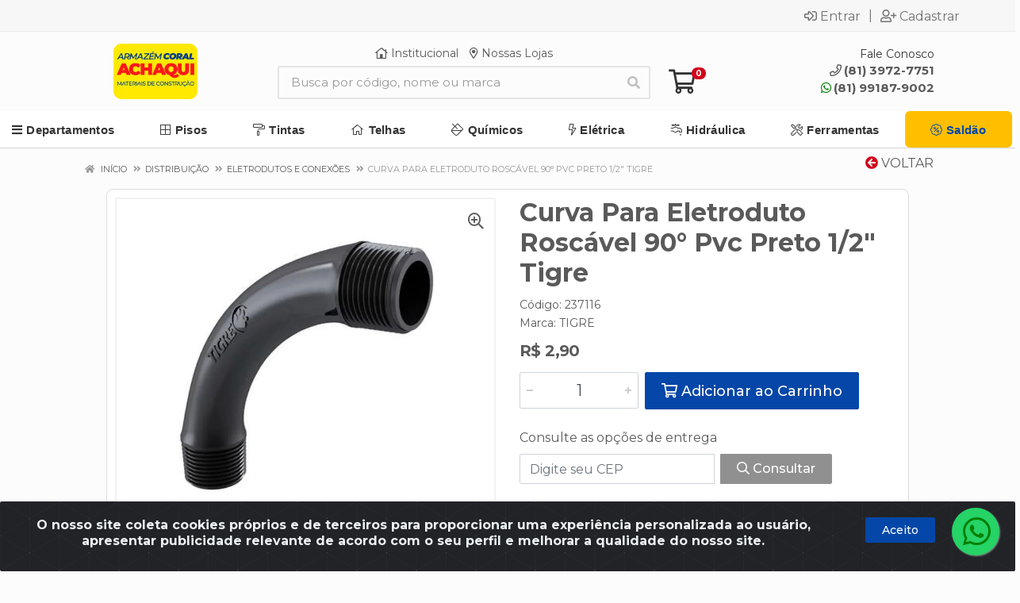

--- FILE ---
content_type: text/html; charset=UTF-8
request_url: https://www.armazemcoral.com.br/curva-para-eletroduto-roscavel-90-pvc-preto-12-tigre-237116-140
body_size: 18768
content:
<!DOCTYPE html>
<html lang="pt-BR" dir="ltr">
<head>
    <link rel="canonical" href="https://www.armazemcoral.com.br/curva-para-eletroduto-roscavel-90-pvc-preto-12-tigre-237116-140">
<meta charset="UTF-8">
<meta name="viewport" content="width=device-width, initial-scale=1.0, maximum-scale=5.0">
<meta name="format-detection" content="telephone=no">
<meta name="google-site-verification" content="voOifCkP7rlVCQMuNoPlo6T_12rwkyBVAJ0h6VMm8QM" />
<meta name="kdt:page" content="product"> 
<meta name="kdt:product" content="sku=237116,name=Curva Para Eletroduto Roscável 90° Pvc Preto 1/2" Tigre">
<meta itemprop="name" content="Curva Para Eletroduto Roscável 90° Pvc Preto 1/2" Tigre">
<meta itemprop="description" content="Curva Para Eletroduto Roscável 90° Pvc Preto 1/2" Tigre">
<meta itemprop="url" content="https://www.armazemcoral.com.br/curva-para-eletroduto-roscavel-90-pvc-preto-12-tigre-237116-140">
<meta property="og:type" content="product">
<meta property="og:title" content="Curva Para Eletroduto Roscável 90° Pvc Preto 1/2" Tigre">
<meta property="og:description" content="Curva Para Eletroduto Roscável 90° Pvc Preto 1/2" Tigre">
<meta property="og:url" content="https://www.armazemcoral.com.br/curva-para-eletroduto-roscavel-90-pvc-preto-12-tigre-237116-140">
<meta property="og:price:currency" content="BRL">
<!-- <meta property="og:price:amount" content=""> -->
<meta property="product:brand" content="TIGRE">
<meta property="product:retailer_item_id" content="237116">
<meta property="product:item_group_id" content="001000030006">
<meta itemprop="image" content="https://armazemcoral.agilecdn.com.br/237116_1.jpg">
<meta property="og:image" content="https://armazemcoral.agilecdn.com.br/237116_1.jpg">
<title>Curva Para Eletroduto Roscável 90° Pvc Preto 1/2" Tigre | Armazém Coral</title>
<link rel="icon" type="image/png" href="https://armazemcoral.agilecdn.com.br/imgs/ico-armazemcoral-1668203004.png" alt="Curva Para Eletroduto Roscável 90° Pvc Preto 1/2" Tigre | Armazém Coral">
        <link rel="stylesheet" href="https://fonts.googleapis.com/css?family=Montserrat:400,400i,500,500i,700,700i&display=swap" media="print" onload="if(media!='all')media='all'">
                <link rel="stylesheet" href="https://fonts.googleapis.com/css2?family=Chivo&display=swap&display=swap" media="print" onload="if(media!='all')media='all'">
        <link rel="preload" href="https://assets.agilecdn.com.br/css/bootstrap.min.css" as="style"/>
<link rel="preload" href="https://assets.agilecdn.com.br/css/cookiealert.css" as="style"/>
<link rel="preload" href="https://assets.agilecdn.com.br/css/style.css?v=10164" as="style"/>
<link rel="preload" href="https://armazemcoral.agilecdn.com.br/css/style-1764778993.css" as="style"/>
<link rel="preload" href="https://assets.agilecdn.com.br/js/jquery.min.js?v=10164" as="script"/>
<link rel="preload" href="https://assets.agilecdn.com.br/js/bootstrap.bundle.min.js" as="script"/>
<link rel="preload" href="https://assets.agilecdn.com.br/js/cookiealert.js" as="script"/>
<link rel="preload" href="https://assets.agilecdn.com.br/js/scripts.js?v=10164" as="script"/>
<link rel="stylesheet" href="https://assets.agilecdn.com.br/css/bootstrap.min.css"/>
<link rel="stylesheet" href="https://assets.agilecdn.com.br/css/cookiealert.css"/>
<link rel="stylesheet" href="https://assets.agilecdn.com.br/css/sweetalert2.css"/>
<link rel="stylesheet" href="https://assets.agilecdn.com.br/css/owl.carousel.min.css" media="print" onload="if(media!='all')media='all'"/>
<link rel="stylesheet" href="https://assets.agilecdn.com.br/css/jquery.datetimepicker.min.css" media="print" onload="if(media!='all')media='all'"/>
<link rel="stylesheet" href="https://assets.agilecdn.com.br/css/photoswipe.css" media="print" onload="if(media!='all')media='all'"/>
<link rel="stylesheet" href="https://assets.agilecdn.com.br/css/default-skin.css" media="print" onload="if(media!='all')media='all'"/>
<link rel="stylesheet" href="https://assets.agilecdn.com.br/font-awesome/css/all.min.css" media="print" onload="if(media!='all')media='all'"/>
<link rel="stylesheet" href="https://assets.agilecdn.com.br/fonts/theme/theme.css" media="print" onload="if(media!='all')media='all'"/>
<link rel="stylesheet" href="https://assets.agilecdn.com.br/css/choices.min.css" media="print" onload="if(media!='all')media='all'"/>
<link rel="stylesheet" href="https://assets.agilecdn.com.br/css/jquery.countdown.css" media="print" onload="if(media!='all')media='all'"/>
<link rel="stylesheet" href="https://assets.agilecdn.com.br/css/cart-assistant-widget.css?v=10164">
<link rel="stylesheet" href="https://assets.agilecdn.com.br/css/grid-widget.css?v=10164">
<link rel="stylesheet" href="https://fonts.googleapis.com/css?family=Roboto:400,400i,500,500i,700,700i&display=swap" media="print" onload="if(media!='all')media='all'"/>
<link rel="stylesheet" href="https://assets.agilecdn.com.br/css/style.css?v=10164"/>
<link rel="stylesheet" href="https://armazemcoral.agilecdn.com.br/css/style-1764778993.css"/>
<script nonce="mhzQ3kHmW0N/oEcB8XUkXQ==">window.dataLayer = window.dataLayer || [];</script>
                <script nonce="mhzQ3kHmW0N/oEcB8XUkXQ==" async src="https://www.googletagmanager.com/gtag/js?id=G-8RDK425VFH"></script>
            <script nonce="mhzQ3kHmW0N/oEcB8XUkXQ==">
            function gtag(){
                window.dataLayer = window.dataLayer || [];
                window.dataLayer.push(arguments);
            }
            gtag('js', new Date());
            gtag('config', 'G-8RDK425VFH', { 'anonymize_ip': true });
            </script>
                <script nonce="mhzQ3kHmW0N/oEcB8XUkXQ==">
                </script>
                            <script nonce="mhzQ3kHmW0N/oEcB8XUkXQ==">
            (function(h,o,t,j,a,r){
                h.hj=h.hj||function(){(h.hj.q=h.hj.q||[]).push(arguments)};
                h._hjSettings={hjid:(function(h,o,t,j,a,r){         h.hj=h.hj||function(){(h.hj.q=h.hj.q||[]).push(arguments)};         h._hjSettings={hjid:3211802,hjsv:6};         a=o.getElementsByTagName('head')[0];         r=o.createElement('script');r.async=1;         r.src=t+h._hjSettings.hjid+j+h._hjSettings.hjsv;         a.appendChild(r);     })(window,document,'https://static.hotjar.com/c/hotjar-','.js?sv='),hjsv:6};
                a=o.getElementsByTagName('head')[0];
                r=o.createElement('script');r.async=1;
                r.src=t+h._hjSettings.hjid+j+h._hjSettings.hjsv;
                a.appendChild(r);
            })(window,document,'https://static.hotjar.com/c/hotjar-','.js?sv=');
        </script>
            <script nonce="mhzQ3kHmW0N/oEcB8XUkXQ==">
        function gtag_report_conversion(url) {
            var callback = function () {
                if (typeof(url) != 'undefined') {
                }
            };
                        return true;
        }
    </script>
    <meta name="google-site-verification" content="u4cjvZqyKkHu1SbJNrzVb49tYhLnCzNpiNf3gZBFhYk" />
<!-- Google Tag Manager -->
<script>(function(w,d,s,l,i){w[l]=w[l]||[];w[l].push({'gtm.start':
new Date().getTime(),event:'gtm.js'});var f=d.getElementsByTagName(s)[0],
j=d.createElement(s),dl=l!='dataLayer'?'&l='+l:'';j.async=true;j.src=
'https://www.googletagmanager.com/gtm.js?id='+i+dl;f.parentNode.insertBefore(j,f);
})(window,document,'script','dataLayer','GTM-MCBZ6ZM');</script>
<!-- End Google Tag Manager -->

<!-- Hintup Artificial Intelligence -->
<script async="true" type="text/javascript" id="hintup_manhattam_script" src="//manhattan.hintup.io/hintup.js?pubkey=fa7c185f6d32176e7f36530ca28244405e714a8e"></script>
<!-- /Hintup Artificial Intelligence --></head>
<body class="body-produto">
                    <div class="mobilemenu">
    <div class="mobilemenu__backdrop"></div>
    <div class="mobilemenu__body">
        <div class="mobilemenu__header">
            <div class="mobilemenu__title"><i class="fas fa-bars"></i> MENU</div>
            <button type="button" class="mobilemenu__close">
                <i class="fas fa-times"></i>
            </button>
        </div>
        <div class="mobilemenu__content">
            <ul class="mobile-links mobile-links--level--0" data-collapse data-collapse-opened-class="mobile-links__item--open">
                                                                                                                            <li class="mobile-links__item" data-collapse-item>
                        <div class="mobile-links__item-title">
                            <a href="https://www.armazemcoral.com.br/entrar" class="mobile-links__item-link"><i class="far fa-sign-in-alt"></i>Entrar</a>
                        </div>
                    </li>
                                                            <li class="mobile-links__item" data-collapse-item>
                        <div class="mobile-links__item-title">
                            <a href="https://www.armazemcoral.com.br/cadastrar" class="mobile-links__item-link"><i class="far fa-user-plus"></i>Cadastrar</a>
                        </div>
                    </li>
                                                                                            <li class="mobile-links__item__start"></li>
                                                                                    <div class="mobilemenu__header">
                                        <div class="mobilemenu__title"><i class="fas fa-bars"></i> Departamentos</div>
                                    </div>
                                                                                                    <li class="mobile-links__item" data-collapse-item>
                                        <div class="mobile-links__item-title">
                                            <a class="mobile-links__item-link" href="https://www.armazemcoral.com.br/aquecimento">
                                                                                                AQUECIMENTO                                            </a>
                                                                                            <button class="mobile-links__item-toggle" type="button" data-collapse-trigger>
                                                    <i class="fas fa-chevron-down ml-1 mobile-links__item-arrow"></i>
                                                </button>
                                                                                    </div>
                                        <div class="mobile-links__item-sub-links" data-collapse-content>
                                            <ul class="mobile-links mobile-links--level--1">
                                                                                                            <li class="mobile-links__item" data-collapse-item>
                                                                <div class="mobile-links__item-title">
                                                                    <a href="https://www.armazemcoral.com.br/aquecimento/eletrico" target="" class="mobile-links__item-link">
                                                                        ELÉTRICO                                                                    </a>
                                                                </div>
                                                            </li>
                                                                                                    </ul>
                                        </div>
                                    </li>
                                                                    <li class="mobile-links__item" data-collapse-item>
                                        <div class="mobile-links__item-title">
                                            <a class="mobile-links__item-link" href="https://www.armazemcoral.com.br/armarios-e-gabinetes">
                                                                                                ARMÁRIOS E GABINETES                                            </a>
                                                                                            <button class="mobile-links__item-toggle" type="button" data-collapse-trigger>
                                                    <i class="fas fa-chevron-down ml-1 mobile-links__item-arrow"></i>
                                                </button>
                                                                                    </div>
                                        <div class="mobile-links__item-sub-links" data-collapse-content>
                                            <ul class="mobile-links mobile-links--level--1">
                                                                                                            <li class="mobile-links__item" data-collapse-item>
                                                                <div class="mobile-links__item-title">
                                                                    <a href="https://www.armazemcoral.com.br/armarios-e-gabinetes/wc" target="" class="mobile-links__item-link">
                                                                        WC                                                                    </a>
                                                                </div>
                                                            </li>
                                                                                                    </ul>
                                        </div>
                                    </li>
                                                                    <li class="mobile-links__item" data-collapse-item>
                                        <div class="mobile-links__item-title">
                                            <a class="mobile-links__item-link" href="https://www.armazemcoral.com.br/balcoescubaspias-e-tanques">
                                                                                                BALCÕES/CUBAS/PIAS E TANQUES                                            </a>
                                                                                            <button class="mobile-links__item-toggle" type="button" data-collapse-trigger>
                                                    <i class="fas fa-chevron-down ml-1 mobile-links__item-arrow"></i>
                                                </button>
                                                                                    </div>
                                        <div class="mobile-links__item-sub-links" data-collapse-content>
                                            <ul class="mobile-links mobile-links--level--1">
                                                                                                            <li class="mobile-links__item" data-collapse-item>
                                                                <div class="mobile-links__item-title">
                                                                    <a href="https://www.armazemcoral.com.br/balcoescubaspias-e-tanques/complementos-pcozinha" target="" class="mobile-links__item-link">
                                                                        COMPLEMENTOS P/COZINHA                                                                    </a>
                                                                </div>
                                                            </li>
                                                                                                                    <li class="mobile-links__item" data-collapse-item>
                                                                <div class="mobile-links__item-title">
                                                                    <a href="https://www.armazemcoral.com.br/balcoescubaspias-e-tanques/granito" target="" class="mobile-links__item-link">
                                                                        GRANITO                                                                    </a>
                                                                </div>
                                                            </li>
                                                                                                                    <li class="mobile-links__item" data-collapse-item>
                                                                <div class="mobile-links__item-title">
                                                                    <a href="https://www.armazemcoral.com.br/balcoescubaspias-e-tanques/inox" target="" class="mobile-links__item-link">
                                                                        INOX                                                                    </a>
                                                                </div>
                                                            </li>
                                                                                                                    <li class="mobile-links__item" data-collapse-item>
                                                                <div class="mobile-links__item-title">
                                                                    <a href="https://www.armazemcoral.com.br/balcoescubaspias-e-tanques/loucas" target="" class="mobile-links__item-link">
                                                                        LOUÇAS                                                                    </a>
                                                                </div>
                                                            </li>
                                                                                                                    <li class="mobile-links__item" data-collapse-item>
                                                                <div class="mobile-links__item-title">
                                                                    <a href="https://www.armazemcoral.com.br/balcoescubaspias-e-tanques/pvc" target="" class="mobile-links__item-link">
                                                                        PVC                                                                    </a>
                                                                </div>
                                                            </li>
                                                                                                                    <li class="mobile-links__item" data-collapse-item>
                                                                <div class="mobile-links__item-title">
                                                                    <a href="https://www.armazemcoral.com.br/balcoescubaspias-e-tanques/resina-sintetica" target="" class="mobile-links__item-link">
                                                                        RESINA SINTÉTICA                                                                    </a>
                                                                </div>
                                                            </li>
                                                                                                                    <li class="mobile-links__item" data-collapse-item>
                                                                <div class="mobile-links__item-title">
                                                                    <a href="https://www.armazemcoral.com.br/balcoescubaspias-e-tanques/thermo-fibra" target="" class="mobile-links__item-link">
                                                                        THERMO FIBRA                                                                    </a>
                                                                </div>
                                                            </li>
                                                                                                    </ul>
                                        </div>
                                    </li>
                                                                    <li class="mobile-links__item" data-collapse-item>
                                        <div class="mobile-links__item-title">
                                            <a class="mobile-links__item-link" href="https://www.armazemcoral.com.br/bombas-e-motores">
                                                                                                BOMBAS E MOTORES                                            </a>
                                                                                            <button class="mobile-links__item-toggle" type="button" data-collapse-trigger>
                                                    <i class="fas fa-chevron-down ml-1 mobile-links__item-arrow"></i>
                                                </button>
                                                                                    </div>
                                        <div class="mobile-links__item-sub-links" data-collapse-content>
                                            <ul class="mobile-links mobile-links--level--1">
                                                                                                            <li class="mobile-links__item" data-collapse-item>
                                                                <div class="mobile-links__item-title">
                                                                    <a href="https://www.armazemcoral.com.br/bombas-e-motores/agricolas" target="" class="mobile-links__item-link">
                                                                        AGRÍCOLAS                                                                    </a>
                                                                </div>
                                                            </li>
                                                                                                                    <li class="mobile-links__item" data-collapse-item>
                                                                <div class="mobile-links__item-title">
                                                                    <a href="https://www.armazemcoral.com.br/bombas-e-motores/automacao" target="" class="mobile-links__item-link">
                                                                        AUTOMAÇÃO                                                                    </a>
                                                                </div>
                                                            </li>
                                                                                                                    <li class="mobile-links__item" data-collapse-item>
                                                                <div class="mobile-links__item-title">
                                                                    <a href="https://www.armazemcoral.com.br/bombas-e-motores/combustao" target="" class="mobile-links__item-link">
                                                                        COMBUSTAO                                                                    </a>
                                                                </div>
                                                            </li>
                                                                                                                    <li class="mobile-links__item" data-collapse-item>
                                                                <div class="mobile-links__item-title">
                                                                    <a href="https://www.armazemcoral.com.br/bombas-e-motores/compressores" target="" class="mobile-links__item-link">
                                                                        COMPRESSORES                                                                    </a>
                                                                </div>
                                                            </li>
                                                                                                                    <li class="mobile-links__item" data-collapse-item>
                                                                <div class="mobile-links__item-title">
                                                                    <a href="https://www.armazemcoral.com.br/bombas-e-motores/construcao-civil" target="" class="mobile-links__item-link">
                                                                        CONSTRUCAO CIVIL                                                                    </a>
                                                                </div>
                                                            </li>
                                                                                                                    <li class="mobile-links__item" data-collapse-item>
                                                                <div class="mobile-links__item-title">
                                                                    <a href="https://www.armazemcoral.com.br/bombas-e-motores/hidraulicos" target="" class="mobile-links__item-link">
                                                                        HIDRÁULICOS                                                                    </a>
                                                                </div>
                                                            </li>
                                                                                                                    <li class="mobile-links__item" data-collapse-item>
                                                                <div class="mobile-links__item-title">
                                                                    <a href="https://www.armazemcoral.com.br/bombas-e-motores/maquinas-de-soldacorte" target="" class="mobile-links__item-link">
                                                                        MAQUINAS DE SOLDA/CORTE                                                                    </a>
                                                                </div>
                                                            </li>
                                                                                                                    <li class="mobile-links__item" data-collapse-item>
                                                                <div class="mobile-links__item-title">
                                                                    <a href="https://www.armazemcoral.com.br/bombas-e-motores/motobombas" target="" class="mobile-links__item-link">
                                                                        MOTOBOMBAS                                                                    </a>
                                                                </div>
                                                            </li>
                                                                                                    </ul>
                                        </div>
                                    </li>
                                                                    <li class="mobile-links__item" data-collapse-item>
                                        <div class="mobile-links__item-title">
                                            <a class="mobile-links__item-link" href="https://www.armazemcoral.com.br/cama-mesa-e-banho">
                                                                                                CAMA, MESA E BANHO                                            </a>
                                                                                            <button class="mobile-links__item-toggle" type="button" data-collapse-trigger>
                                                    <i class="fas fa-chevron-down ml-1 mobile-links__item-arrow"></i>
                                                </button>
                                                                                    </div>
                                        <div class="mobile-links__item-sub-links" data-collapse-content>
                                            <ul class="mobile-links mobile-links--level--1">
                                                                                                            <li class="mobile-links__item" data-collapse-item>
                                                                <div class="mobile-links__item-title">
                                                                    <a href="https://www.armazemcoral.com.br/cama-mesa-e-banho/banho" target="" class="mobile-links__item-link">
                                                                        BANHO                                                                    </a>
                                                                </div>
                                                            </li>
                                                                                                                    <li class="mobile-links__item" data-collapse-item>
                                                                <div class="mobile-links__item-title">
                                                                    <a href="https://www.armazemcoral.com.br/cama-mesa-e-banho/cama" target="" class="mobile-links__item-link">
                                                                        CAMA                                                                    </a>
                                                                </div>
                                                            </li>
                                                                                                    </ul>
                                        </div>
                                    </li>
                                                                    <li class="mobile-links__item" data-collapse-item>
                                        <div class="mobile-links__item-title">
                                            <a class="mobile-links__item-link" href="https://www.armazemcoral.com.br/epi">
                                                                                                E.P.I.                                            </a>
                                                                                            <button class="mobile-links__item-toggle" type="button" data-collapse-trigger>
                                                    <i class="fas fa-chevron-down ml-1 mobile-links__item-arrow"></i>
                                                </button>
                                                                                    </div>
                                        <div class="mobile-links__item-sub-links" data-collapse-content>
                                            <ul class="mobile-links mobile-links--level--1">
                                                                                                            <li class="mobile-links__item" data-collapse-item>
                                                                <div class="mobile-links__item-title">
                                                                    <a href="https://www.armazemcoral.com.br/epi/auditiva" target="" class="mobile-links__item-link">
                                                                        AUDITIVA                                                                    </a>
                                                                </div>
                                                            </li>
                                                                                                                    <li class="mobile-links__item" data-collapse-item>
                                                                <div class="mobile-links__item-title">
                                                                    <a href="https://www.armazemcoral.com.br/epi/bracos" target="" class="mobile-links__item-link">
                                                                        BRAÇOS                                                                    </a>
                                                                </div>
                                                            </li>
                                                                                                                    <li class="mobile-links__item" data-collapse-item>
                                                                <div class="mobile-links__item-title">
                                                                    <a href="https://www.armazemcoral.com.br/epi/cabeca" target="" class="mobile-links__item-link">
                                                                        CABEÇA                                                                    </a>
                                                                </div>
                                                            </li>
                                                                                                                    <li class="mobile-links__item" data-collapse-item>
                                                                <div class="mobile-links__item-title">
                                                                    <a href="https://www.armazemcoral.com.br/epi/corpo" target="" class="mobile-links__item-link">
                                                                        CORPO                                                                    </a>
                                                                </div>
                                                            </li>
                                                                                                                    <li class="mobile-links__item" data-collapse-item>
                                                                <div class="mobile-links__item-title">
                                                                    <a href="https://www.armazemcoral.com.br/epi/maos" target="" class="mobile-links__item-link">
                                                                        MÃOS                                                                    </a>
                                                                </div>
                                                            </li>
                                                                                                                    <li class="mobile-links__item" data-collapse-item>
                                                                <div class="mobile-links__item-title">
                                                                    <a href="https://www.armazemcoral.com.br/epi/olhos" target="" class="mobile-links__item-link">
                                                                        OLHOS                                                                    </a>
                                                                </div>
                                                            </li>
                                                                                                                    <li class="mobile-links__item" data-collapse-item>
                                                                <div class="mobile-links__item-title">
                                                                    <a href="https://www.armazemcoral.com.br/epi/pernas" target="" class="mobile-links__item-link">
                                                                        PERNAS                                                                    </a>
                                                                </div>
                                                            </li>
                                                                                                                    <li class="mobile-links__item" data-collapse-item>
                                                                <div class="mobile-links__item-title">
                                                                    <a href="https://www.armazemcoral.com.br/epi/pes" target="" class="mobile-links__item-link">
                                                                        PÉS                                                                    </a>
                                                                </div>
                                                            </li>
                                                                                                                    <li class="mobile-links__item" data-collapse-item>
                                                                <div class="mobile-links__item-title">
                                                                    <a href="https://www.armazemcoral.com.br/epi/prevencao-de-quedas" target="" class="mobile-links__item-link">
                                                                        PREVENÇÃO DE QUEDAS                                                                    </a>
                                                                </div>
                                                            </li>
                                                                                                                    <li class="mobile-links__item" data-collapse-item>
                                                                <div class="mobile-links__item-title">
                                                                    <a href="https://www.armazemcoral.com.br/epi/respiratoria" target="" class="mobile-links__item-link">
                                                                        RESPIRATÓRIA                                                                    </a>
                                                                </div>
                                                            </li>
                                                                                                                    <li class="mobile-links__item" data-collapse-item>
                                                                <div class="mobile-links__item-title">
                                                                    <a href="https://www.armazemcoral.com.br/epi/sinalizacao-e-isolamento" target="" class="mobile-links__item-link">
                                                                        SINALIZAÇÃO E ISOLAMENTO                                                                    </a>
                                                                </div>
                                                            </li>
                                                                                                                    <li class="mobile-links__item" data-collapse-item>
                                                                <div class="mobile-links__item-title">
                                                                    <a href="https://www.armazemcoral.com.br/epi/tronco" target="" class="mobile-links__item-link">
                                                                        TRONCO                                                                    </a>
                                                                </div>
                                                            </li>
                                                                                                    </ul>
                                        </div>
                                    </li>
                                                                    <li class="mobile-links__item" data-collapse-item>
                                        <div class="mobile-links__item-title">
                                            <a class="mobile-links__item-link" href="https://www.armazemcoral.com.br/eletrodomesticos-e-eletronicos">
                                                                                                ELETRODOMÉSTICOS E ELETRÔNICOS                                            </a>
                                                                                            <button class="mobile-links__item-toggle" type="button" data-collapse-trigger>
                                                    <i class="fas fa-chevron-down ml-1 mobile-links__item-arrow"></i>
                                                </button>
                                                                                    </div>
                                        <div class="mobile-links__item-sub-links" data-collapse-content>
                                            <ul class="mobile-links mobile-links--level--1">
                                                                                                            <li class="mobile-links__item" data-collapse-item>
                                                                <div class="mobile-links__item-title">
                                                                    <a href="https://www.armazemcoral.com.br/eletrodomesticos-e-eletronicos/complementos" target="" class="mobile-links__item-link">
                                                                        COMPLEMENTOS                                                                    </a>
                                                                </div>
                                                            </li>
                                                                                                                    <li class="mobile-links__item" data-collapse-item>
                                                                <div class="mobile-links__item-title">
                                                                    <a href="https://www.armazemcoral.com.br/eletrodomesticos-e-eletronicos/home" target="" class="mobile-links__item-link">
                                                                        HOME                                                                    </a>
                                                                </div>
                                                            </li>
                                                                                                    </ul>
                                        </div>
                                    </li>
                                                                    <li class="mobile-links__item" data-collapse-item>
                                        <div class="mobile-links__item-title">
                                            <a class="mobile-links__item-link" href="https://www.armazemcoral.com.br/ferragens">
                                                                                                FERRAGENS                                            </a>
                                                                                            <button class="mobile-links__item-toggle" type="button" data-collapse-trigger>
                                                    <i class="fas fa-chevron-down ml-1 mobile-links__item-arrow"></i>
                                                </button>
                                                                                    </div>
                                        <div class="mobile-links__item-sub-links" data-collapse-content>
                                            <ul class="mobile-links mobile-links--level--1">
                                                                                                            <li class="mobile-links__item" data-collapse-item>
                                                                <div class="mobile-links__item-title">
                                                                    <a href="https://www.armazemcoral.com.br/ferragens/cordas" target="" class="mobile-links__item-link">
                                                                        CORDAS                                                                    </a>
                                                                </div>
                                                            </li>
                                                                                                                    <li class="mobile-links__item" data-collapse-item>
                                                                <div class="mobile-links__item-title">
                                                                    <a href="https://www.armazemcoral.com.br/ferragens/diversos" target="" class="mobile-links__item-link">
                                                                        DIVERSOS                                                                    </a>
                                                                </div>
                                                            </li>
                                                                                                                    <li class="mobile-links__item" data-collapse-item>
                                                                <div class="mobile-links__item-title">
                                                                    <a href="https://www.armazemcoral.com.br/ferragens/dobradicas" target="" class="mobile-links__item-link">
                                                                        DOBRADIÇAS                                                                    </a>
                                                                </div>
                                                            </li>
                                                                                                                    <li class="mobile-links__item" data-collapse-item>
                                                                <div class="mobile-links__item-title">
                                                                    <a href="https://www.armazemcoral.com.br/ferragens/estruturas" target="" class="mobile-links__item-link">
                                                                        ESTRUTURAS                                                                    </a>
                                                                </div>
                                                            </li>
                                                                                                                    <li class="mobile-links__item" data-collapse-item>
                                                                <div class="mobile-links__item-title">
                                                                    <a href="https://www.armazemcoral.com.br/ferragens/fechaduras" target="" class="mobile-links__item-link">
                                                                        FECHADURAS                                                                    </a>
                                                                </div>
                                                            </li>
                                                                                                                    <li class="mobile-links__item" data-collapse-item>
                                                                <div class="mobile-links__item-title">
                                                                    <a href="https://www.armazemcoral.com.br/ferragens/ferrolhos" target="" class="mobile-links__item-link">
                                                                        FERROLHOS                                                                    </a>
                                                                </div>
                                                            </li>
                                                                                                                    <li class="mobile-links__item" data-collapse-item>
                                                                <div class="mobile-links__item-title">
                                                                    <a href="https://www.armazemcoral.com.br/ferragens/fixacao" target="" class="mobile-links__item-link">
                                                                        FIXAÇÃO                                                                    </a>
                                                                </div>
                                                            </li>
                                                                                                                    <li class="mobile-links__item" data-collapse-item>
                                                                <div class="mobile-links__item-title">
                                                                    <a href="https://www.armazemcoral.com.br/ferragens/gas-e-ar-comprimido" target="" class="mobile-links__item-link">
                                                                        GÁS E AR COMPRIMIDO                                                                    </a>
                                                                </div>
                                                            </li>
                                                                                                                    <li class="mobile-links__item" data-collapse-item>
                                                                <div class="mobile-links__item-title">
                                                                    <a href="https://www.armazemcoral.com.br/ferragens/lonas" target="" class="mobile-links__item-link">
                                                                        LONAS                                                                    </a>
                                                                </div>
                                                            </li>
                                                                                                                    <li class="mobile-links__item" data-collapse-item>
                                                                <div class="mobile-links__item-title">
                                                                    <a href="https://www.armazemcoral.com.br/ferragens/moveis" target="" class="mobile-links__item-link">
                                                                        MOVEIS                                                                    </a>
                                                                </div>
                                                            </li>
                                                                                                                    <li class="mobile-links__item" data-collapse-item>
                                                                <div class="mobile-links__item-title">
                                                                    <a href="https://www.armazemcoral.com.br/ferragens/porta" target="" class="mobile-links__item-link">
                                                                        PORTA                                                                    </a>
                                                                </div>
                                                            </li>
                                                                                                                    <li class="mobile-links__item" data-collapse-item>
                                                                <div class="mobile-links__item-title">
                                                                    <a href="https://www.armazemcoral.com.br/ferragens/telas-e-redes-de-protecao" target="" class="mobile-links__item-link">
                                                                        TELAS E REDES DE PROTEÇÃO                                                                    </a>
                                                                </div>
                                                            </li>
                                                                                                    </ul>
                                        </div>
                                    </li>
                                                                    <li class="mobile-links__item" data-collapse-item>
                                        <div class="mobile-links__item-title">
                                            <a class="mobile-links__item-link" href="https://www.armazemcoral.com.br/ferramentas">
                                                                                                FERRAMENTAS                                            </a>
                                                                                            <button class="mobile-links__item-toggle" type="button" data-collapse-trigger>
                                                    <i class="fas fa-chevron-down ml-1 mobile-links__item-arrow"></i>
                                                </button>
                                                                                    </div>
                                        <div class="mobile-links__item-sub-links" data-collapse-content>
                                            <ul class="mobile-links mobile-links--level--1">
                                                                                                            <li class="mobile-links__item" data-collapse-item>
                                                                <div class="mobile-links__item-title">
                                                                    <a href="https://www.armazemcoral.com.br/ferramentas/agricola" target="" class="mobile-links__item-link">
                                                                        AGRÍCOLA                                                                    </a>
                                                                </div>
                                                            </li>
                                                                                                                    <li class="mobile-links__item" data-collapse-item>
                                                                <div class="mobile-links__item-title">
                                                                    <a href="https://www.armazemcoral.com.br/ferramentas/bancada" target="" class="mobile-links__item-link">
                                                                        BANCADA                                                                    </a>
                                                                </div>
                                                            </li>
                                                                                                                    <li class="mobile-links__item" data-collapse-item>
                                                                <div class="mobile-links__item-title">
                                                                    <a href="https://www.armazemcoral.com.br/ferramentas/bateriasem-fio" target="" class="mobile-links__item-link">
                                                                        BATERIA(SEM FIO)                                                                    </a>
                                                                </div>
                                                            </li>
                                                                                                                    <li class="mobile-links__item" data-collapse-item>
                                                                <div class="mobile-links__item-title">
                                                                    <a href="https://www.armazemcoral.com.br/ferramentas/eletricas-manuais" target="" class="mobile-links__item-link">
                                                                        ELÉTRICAS MANUAIS                                                                    </a>
                                                                </div>
                                                            </li>
                                                                                                                    <li class="mobile-links__item" data-collapse-item>
                                                                <div class="mobile-links__item-title">
                                                                    <a href="https://www.armazemcoral.com.br/ferramentas/jardinagem" target="" class="mobile-links__item-link">
                                                                        JARDINAGEM                                                                    </a>
                                                                </div>
                                                            </li>
                                                                                                                    <li class="mobile-links__item" data-collapse-item>
                                                                <div class="mobile-links__item-title">
                                                                    <a href="https://www.armazemcoral.com.br/ferramentas/manuais" target="" class="mobile-links__item-link">
                                                                        MANUAIS                                                                    </a>
                                                                </div>
                                                            </li>
                                                                                                                    <li class="mobile-links__item" data-collapse-item>
                                                                <div class="mobile-links__item-title">
                                                                    <a href="https://www.armazemcoral.com.br/ferramentas/manut-e-serv" target="" class="mobile-links__item-link">
                                                                        MANUT. E SERV.                                                                    </a>
                                                                </div>
                                                            </li>
                                                                                                                    <li class="mobile-links__item" data-collapse-item>
                                                                <div class="mobile-links__item-title">
                                                                    <a href="https://www.armazemcoral.com.br/ferramentas/medicao" target="" class="mobile-links__item-link">
                                                                        MEDIÇÃO                                                                    </a>
                                                                </div>
                                                            </li>
                                                                                                                    <li class="mobile-links__item" data-collapse-item>
                                                                <div class="mobile-links__item-title">
                                                                    <a href="https://www.armazemcoral.com.br/ferramentas/organize-caixas-de-ferrament" target="" class="mobile-links__item-link">
                                                                        ORGANIZ.E CAIXAS DE FERRAMENT.                                                                    </a>
                                                                </div>
                                                            </li>
                                                                                                    </ul>
                                        </div>
                                    </li>
                                                                    <li class="mobile-links__item" data-collapse-item>
                                        <div class="mobile-links__item-title">
                                            <a class="mobile-links__item-link" href="https://www.armazemcoral.com.br/hidraulica">
                                                                                                HIDRÁULICA                                            </a>
                                                                                            <button class="mobile-links__item-toggle" type="button" data-collapse-trigger>
                                                    <i class="fas fa-chevron-down ml-1 mobile-links__item-arrow"></i>
                                                </button>
                                                                                    </div>
                                        <div class="mobile-links__item-sub-links" data-collapse-content>
                                            <ul class="mobile-links mobile-links--level--1">
                                                                                                            <li class="mobile-links__item" data-collapse-item>
                                                                <div class="mobile-links__item-title">
                                                                    <a href="https://www.armazemcoral.com.br/hidraulica/caixas-dagua-e-reservat" target="" class="mobile-links__item-link">
                                                                        CAIXAS D'ÁGUA E RESERVAT.                                                                    </a>
                                                                </div>
                                                            </li>
                                                                                                                    <li class="mobile-links__item" data-collapse-item>
                                                                <div class="mobile-links__item-title">
                                                                    <a href="https://www.armazemcoral.com.br/hidraulica/calhas-pluviais" target="" class="mobile-links__item-link">
                                                                        CALHAS PLUVIAIS                                                                    </a>
                                                                </div>
                                                            </li>
                                                                                                                    <li class="mobile-links__item" data-collapse-item>
                                                                <div class="mobile-links__item-title">
                                                                    <a href="https://www.armazemcoral.com.br/hidraulica/chuveiros-e-duchas" target="" class="mobile-links__item-link">
                                                                        CHUVEIROS E DUCHAS                                                                    </a>
                                                                </div>
                                                            </li>
                                                                                                                    <li class="mobile-links__item" data-collapse-item>
                                                                <div class="mobile-links__item-title">
                                                                    <a href="https://www.armazemcoral.com.br/hidraulica/complemmetal-e-pvc" target="" class="mobile-links__item-link">
                                                                        COMPLEM.METAL E PVC                                                                    </a>
                                                                </div>
                                                            </li>
                                                                                                                    <li class="mobile-links__item" data-collapse-item>
                                                                <div class="mobile-links__item-title">
                                                                    <a href="https://www.armazemcoral.com.br/hidraulica/complementos" target="" class="mobile-links__item-link">
                                                                        COMPLEMENTOS                                                                    </a>
                                                                </div>
                                                            </li>
                                                                                                                    <li class="mobile-links__item" data-collapse-item>
                                                                <div class="mobile-links__item-title">
                                                                    <a href="https://www.armazemcoral.com.br/hidraulica/conexoes" target="" class="mobile-links__item-link">
                                                                        CONEXOES                                                                    </a>
                                                                </div>
                                                            </li>
                                                                                                                    <li class="mobile-links__item" data-collapse-item>
                                                                <div class="mobile-links__item-title">
                                                                    <a href="https://www.armazemcoral.com.br/hidraulica/mangueiras" target="" class="mobile-links__item-link">
                                                                        MANGUEIRAS                                                                    </a>
                                                                </div>
                                                            </li>
                                                                                                                    <li class="mobile-links__item" data-collapse-item>
                                                                <div class="mobile-links__item-title">
                                                                    <a href="https://www.armazemcoral.com.br/hidraulica/tubos" target="" class="mobile-links__item-link">
                                                                        TUBOS                                                                    </a>
                                                                </div>
                                                            </li>
                                                                                                                    <li class="mobile-links__item" data-collapse-item>
                                                                <div class="mobile-links__item-title">
                                                                    <a href="https://www.armazemcoral.com.br/hidraulica/valvulas" target="" class="mobile-links__item-link">
                                                                        VÁLVULAS                                                                    </a>
                                                                </div>
                                                            </li>
                                                                                                    </ul>
                                        </div>
                                    </li>
                                                                    <li class="mobile-links__item" data-collapse-item>
                                        <div class="mobile-links__item-title">
                                            <a class="mobile-links__item-link" href="https://www.armazemcoral.com.br/iluminacao">
                                                                                                ILUMINAÇÃO                                            </a>
                                                                                            <button class="mobile-links__item-toggle" type="button" data-collapse-trigger>
                                                    <i class="fas fa-chevron-down ml-1 mobile-links__item-arrow"></i>
                                                </button>
                                                                                    </div>
                                        <div class="mobile-links__item-sub-links" data-collapse-content>
                                            <ul class="mobile-links mobile-links--level--1">
                                                                                                            <li class="mobile-links__item" data-collapse-item>
                                                                <div class="mobile-links__item-title">
                                                                    <a href="https://www.armazemcoral.com.br/iluminacao/acessorios" target="" class="mobile-links__item-link">
                                                                        ACESSORIOS                                                                    </a>
                                                                </div>
                                                            </li>
                                                                                                                    <li class="mobile-links__item" data-collapse-item>
                                                                <div class="mobile-links__item-title">
                                                                    <a href="https://www.armazemcoral.com.br/iluminacao/lampadas" target="" class="mobile-links__item-link">
                                                                        LÂMPADAS                                                                    </a>
                                                                </div>
                                                            </li>
                                                                                                                    <li class="mobile-links__item" data-collapse-item>
                                                                <div class="mobile-links__item-title">
                                                                    <a href="https://www.armazemcoral.com.br/iluminacao/publica" target="" class="mobile-links__item-link">
                                                                        PUBLICA                                                                    </a>
                                                                </div>
                                                            </li>
                                                                                                                    <li class="mobile-links__item" data-collapse-item>
                                                                <div class="mobile-links__item-title">
                                                                    <a href="https://www.armazemcoral.com.br/iluminacao/residencialcomercial" target="" class="mobile-links__item-link">
                                                                        RESIDENCIAL/COMERCIAL                                                                    </a>
                                                                </div>
                                                            </li>
                                                                                                    </ul>
                                        </div>
                                    </li>
                                                                    <li class="mobile-links__item" data-collapse-item>
                                        <div class="mobile-links__item-title">
                                            <a class="mobile-links__item-link" href="https://www.armazemcoral.com.br/loucas-e-acessorios-de-banheiro">
                                                                                                LOUÇAS E ACESSÓRIOS DE BANHEIRO                                            </a>
                                                                                            <button class="mobile-links__item-toggle" type="button" data-collapse-trigger>
                                                    <i class="fas fa-chevron-down ml-1 mobile-links__item-arrow"></i>
                                                </button>
                                                                                    </div>
                                        <div class="mobile-links__item-sub-links" data-collapse-content>
                                            <ul class="mobile-links mobile-links--level--1">
                                                                                                            <li class="mobile-links__item" data-collapse-item>
                                                                <div class="mobile-links__item-title">
                                                                    <a href="https://www.armazemcoral.com.br/loucas-e-acessorios-de-banheiro/armarios-e-espelhos" target="" class="mobile-links__item-link">
                                                                        ARMÁRIOS E ESPELHOS                                                                    </a>
                                                                </div>
                                                            </li>
                                                                                                                    <li class="mobile-links__item" data-collapse-item>
                                                                <div class="mobile-links__item-title">
                                                                    <a href="https://www.armazemcoral.com.br/loucas-e-acessorios-de-banheiro/bacias" target="" class="mobile-links__item-link">
                                                                        BACIAS                                                                    </a>
                                                                </div>
                                                            </li>
                                                                                                                    <li class="mobile-links__item" data-collapse-item>
                                                                <div class="mobile-links__item-title">
                                                                    <a href="https://www.armazemcoral.com.br/loucas-e-acessorios-de-banheiro/complementos-e-acessorios" target="" class="mobile-links__item-link">
                                                                        COMPLEMENTOS E ACESSORIOS                                                                    </a>
                                                                </div>
                                                            </li>
                                                                                                                    <li class="mobile-links__item" data-collapse-item>
                                                                <div class="mobile-links__item-title">
                                                                    <a href="https://www.armazemcoral.com.br/loucas-e-acessorios-de-banheiro/conjunto-loucas" target="" class="mobile-links__item-link">
                                                                        CONJUNTO LOUCAS                                                                    </a>
                                                                </div>
                                                            </li>
                                                                                                                    <li class="mobile-links__item" data-collapse-item>
                                                                <div class="mobile-links__item-title">
                                                                    <a href="https://www.armazemcoral.com.br/loucas-e-acessorios-de-banheiro/cubas" target="" class="mobile-links__item-link">
                                                                        CUBAS                                                                    </a>
                                                                </div>
                                                            </li>
                                                                                                                    <li class="mobile-links__item" data-collapse-item>
                                                                <div class="mobile-links__item-title">
                                                                    <a href="https://www.armazemcoral.com.br/loucas-e-acessorios-de-banheiro/gabinetes" target="" class="mobile-links__item-link">
                                                                        GABINETES                                                                    </a>
                                                                </div>
                                                            </li>
                                                                                                                    <li class="mobile-links__item" data-collapse-item>
                                                                <div class="mobile-links__item-title">
                                                                    <a href="https://www.armazemcoral.com.br/loucas-e-acessorios-de-banheiro/lavatorios" target="" class="mobile-links__item-link">
                                                                        LAVATÓRIOS                                                                    </a>
                                                                </div>
                                                            </li>
                                                                                                                    <li class="mobile-links__item" data-collapse-item>
                                                                <div class="mobile-links__item-title">
                                                                    <a href="https://www.armazemcoral.com.br/loucas-e-acessorios-de-banheiro/mictorios" target="" class="mobile-links__item-link">
                                                                        MICTÓRIOS                                                                    </a>
                                                                </div>
                                                            </li>
                                                                                                    </ul>
                                        </div>
                                    </li>
                                                                    <li class="mobile-links__item" data-collapse-item>
                                        <div class="mobile-links__item-title">
                                            <a class="mobile-links__item-link" href="https://www.armazemcoral.com.br/maquinas-e-equipamentos">
                                                                                                MÁQUINAS E EQUIPAMENTOS                                            </a>
                                                                                            <button class="mobile-links__item-toggle" type="button" data-collapse-trigger>
                                                    <i class="fas fa-chevron-down ml-1 mobile-links__item-arrow"></i>
                                                </button>
                                                                                    </div>
                                        <div class="mobile-links__item-sub-links" data-collapse-content>
                                            <ul class="mobile-links mobile-links--level--1">
                                                                                                            <li class="mobile-links__item" data-collapse-item>
                                                                <div class="mobile-links__item-title">
                                                                    <a href="https://www.armazemcoral.com.br/maquinas-e-equipamentos/misturadores" target="" class="mobile-links__item-link">
                                                                        MISTURADORES                                                                    </a>
                                                                </div>
                                                            </li>
                                                                                                    </ul>
                                        </div>
                                    </li>
                                                                    <li class="mobile-links__item" data-collapse-item>
                                        <div class="mobile-links__item-title">
                                            <a class="mobile-links__item-link" href="https://www.armazemcoral.com.br/maquinas-plimpeza">
                                                                                                MÁQUINAS P/LIMPEZA                                            </a>
                                                                                            <button class="mobile-links__item-toggle" type="button" data-collapse-trigger>
                                                    <i class="fas fa-chevron-down ml-1 mobile-links__item-arrow"></i>
                                                </button>
                                                                                    </div>
                                        <div class="mobile-links__item-sub-links" data-collapse-content>
                                            <ul class="mobile-links mobile-links--level--1">
                                                                                                            <li class="mobile-links__item" data-collapse-item>
                                                                <div class="mobile-links__item-title">
                                                                    <a href="https://www.armazemcoral.com.br/maquinas-plimpeza/aspiradores" target="" class="mobile-links__item-link">
                                                                        ASPIRADORES                                                                    </a>
                                                                </div>
                                                            </li>
                                                                                                                    <li class="mobile-links__item" data-collapse-item>
                                                                <div class="mobile-links__item-title">
                                                                    <a href="https://www.armazemcoral.com.br/maquinas-plimpeza/lavadoras" target="" class="mobile-links__item-link">
                                                                        LAVADORAS                                                                    </a>
                                                                </div>
                                                            </li>
                                                                                                    </ul>
                                        </div>
                                    </li>
                                                                    <li class="mobile-links__item" data-collapse-item>
                                        <div class="mobile-links__item-title">
                                            <a class="mobile-links__item-link" href="https://www.armazemcoral.com.br/materde-campo">
                                                                                                MATER.DE CAMPO                                            </a>
                                                                                            <button class="mobile-links__item-toggle" type="button" data-collapse-trigger>
                                                    <i class="fas fa-chevron-down ml-1 mobile-links__item-arrow"></i>
                                                </button>
                                                                                    </div>
                                        <div class="mobile-links__item-sub-links" data-collapse-content>
                                            <ul class="mobile-links mobile-links--level--1">
                                                                                                            <li class="mobile-links__item" data-collapse-item>
                                                                <div class="mobile-links__item-title">
                                                                    <a href="https://www.armazemcoral.com.br/materde-campo/insumos" target="" class="mobile-links__item-link">
                                                                        INSUMOS                                                                    </a>
                                                                </div>
                                                            </li>
                                                                                                    </ul>
                                        </div>
                                    </li>
                                                                    <li class="mobile-links__item" data-collapse-item>
                                        <div class="mobile-links__item-title">
                                            <a class="mobile-links__item-link" href="https://www.armazemcoral.com.br/material-eletrico">
                                                                                                MATERIAL ELÉTRICO                                            </a>
                                                                                            <button class="mobile-links__item-toggle" type="button" data-collapse-trigger>
                                                    <i class="fas fa-chevron-down ml-1 mobile-links__item-arrow"></i>
                                                </button>
                                                                                    </div>
                                        <div class="mobile-links__item-sub-links" data-collapse-content>
                                            <ul class="mobile-links mobile-links--level--1">
                                                                                                            <li class="mobile-links__item" data-collapse-item>
                                                                <div class="mobile-links__item-title">
                                                                    <a href="https://www.armazemcoral.com.br/material-eletrico/acionamcomando-e-protecao" target="" class="mobile-links__item-link">
                                                                        ACIONAM./COMANDO E PROTEÇÃO                                                                    </a>
                                                                </div>
                                                            </li>
                                                                                                                    <li class="mobile-links__item" data-collapse-item>
                                                                <div class="mobile-links__item-title">
                                                                    <a href="https://www.armazemcoral.com.br/material-eletrico/complementos-e-acessorios" target="" class="mobile-links__item-link">
                                                                        COMPLEMENTOS E ACESSÓRIOS                                                                    </a>
                                                                </div>
                                                            </li>
                                                                                                                    <li class="mobile-links__item" data-collapse-item>
                                                                <div class="mobile-links__item-title">
                                                                    <a href="https://www.armazemcoral.com.br/material-eletrico/distribuicao" target="" class="mobile-links__item-link">
                                                                        DISTRIBUIÇÃO                                                                    </a>
                                                                </div>
                                                            </li>
                                                                                                                    <li class="mobile-links__item" data-collapse-item>
                                                                <div class="mobile-links__item-title">
                                                                    <a href="https://www.armazemcoral.com.br/material-eletrico/fios-e-cabos" target="" class="mobile-links__item-link">
                                                                        FIOS E CABOS                                                                    </a>
                                                                </div>
                                                            </li>
                                                                                                                    <li class="mobile-links__item" data-collapse-item>
                                                                <div class="mobile-links__item-title">
                                                                    <a href="https://www.armazemcoral.com.br/material-eletrico/industrial" target="" class="mobile-links__item-link">
                                                                        INDUSTRIAL                                                                    </a>
                                                                </div>
                                                            </li>
                                                                                                                    <li class="mobile-links__item" data-collapse-item>
                                                                <div class="mobile-links__item-title">
                                                                    <a href="https://www.armazemcoral.com.br/material-eletrico/informatica" target="" class="mobile-links__item-link">
                                                                        INFORMÁTICA                                                                    </a>
                                                                </div>
                                                            </li>
                                                                                                                    <li class="mobile-links__item" data-collapse-item>
                                                                <div class="mobile-links__item-title">
                                                                    <a href="https://www.armazemcoral.com.br/material-eletrico/linha-residencialcomercial" target="" class="mobile-links__item-link">
                                                                        LINHA RESIDENCIAL/COMERCIAL                                                                    </a>
                                                                </div>
                                                            </li>
                                                                                                                    <li class="mobile-links__item" data-collapse-item>
                                                                <div class="mobile-links__item-title">
                                                                    <a href="https://www.armazemcoral.com.br/material-eletrico/seguranca-e-sinalizacao" target="" class="mobile-links__item-link">
                                                                        SEGURANCA E SINALIZAÇÃO                                                                    </a>
                                                                </div>
                                                            </li>
                                                                                                                    <li class="mobile-links__item" data-collapse-item>
                                                                <div class="mobile-links__item-title">
                                                                    <a href="https://www.armazemcoral.com.br/material-eletrico/telefones" target="" class="mobile-links__item-link">
                                                                        TELEFONES                                                                    </a>
                                                                </div>
                                                            </li>
                                                                                                                    <li class="mobile-links__item" data-collapse-item>
                                                                <div class="mobile-links__item-title">
                                                                    <a href="https://www.armazemcoral.com.br/material-eletrico/tv-e-radio" target="" class="mobile-links__item-link">
                                                                        TV E RADIO                                                                    </a>
                                                                </div>
                                                            </li>
                                                                                                    </ul>
                                        </div>
                                    </li>
                                                                    <li class="mobile-links__item" data-collapse-item>
                                        <div class="mobile-links__item-title">
                                            <a class="mobile-links__item-link" href="https://www.armazemcoral.com.br/piscinas">
                                                                                                PISCINAS                                            </a>
                                                                                            <button class="mobile-links__item-toggle" type="button" data-collapse-trigger>
                                                    <i class="fas fa-chevron-down ml-1 mobile-links__item-arrow"></i>
                                                </button>
                                                                                    </div>
                                        <div class="mobile-links__item-sub-links" data-collapse-content>
                                            <ul class="mobile-links mobile-links--level--1">
                                                                                                            <li class="mobile-links__item" data-collapse-item>
                                                                <div class="mobile-links__item-title">
                                                                    <a href="https://www.armazemcoral.com.br/piscinas/manutencao" target="" class="mobile-links__item-link">
                                                                        MANUTENÇÃO                                                                    </a>
                                                                </div>
                                                            </li>
                                                                                                    </ul>
                                        </div>
                                    </li>
                                                                    <li class="mobile-links__item" data-collapse-item>
                                        <div class="mobile-links__item-title">
                                            <a class="mobile-links__item-link" href="https://www.armazemcoral.com.br/pisos-e-revestimentos">
                                                                                                PISOS E REVESTIMENTOS                                            </a>
                                                                                            <button class="mobile-links__item-toggle" type="button" data-collapse-trigger>
                                                    <i class="fas fa-chevron-down ml-1 mobile-links__item-arrow"></i>
                                                </button>
                                                                                    </div>
                                        <div class="mobile-links__item-sub-links" data-collapse-content>
                                            <ul class="mobile-links mobile-links--level--1">
                                                                                                            <li class="mobile-links__item" data-collapse-item>
                                                                <div class="mobile-links__item-title">
                                                                    <a href="https://www.armazemcoral.com.br/pisos-e-revestimentos/blocos" target="" class="mobile-links__item-link">
                                                                        BLOCOS                                                                    </a>
                                                                </div>
                                                            </li>
                                                                                                                    <li class="mobile-links__item" data-collapse-item>
                                                                <div class="mobile-links__item-title">
                                                                    <a href="https://www.armazemcoral.com.br/pisos-e-revestimentos/ceramicos-e-porcelanatos" target="" class="mobile-links__item-link">
                                                                        CERÂMICOS E PORCELANATOS                                                                    </a>
                                                                </div>
                                                            </li>
                                                                                                                    <li class="mobile-links__item" data-collapse-item>
                                                                <div class="mobile-links__item-title">
                                                                    <a href="https://www.armazemcoral.com.br/pisos-e-revestimentos/complementos" target="" class="mobile-links__item-link">
                                                                        COMPLEMENTOS                                                                    </a>
                                                                </div>
                                                            </li>
                                                                                                                    <li class="mobile-links__item" data-collapse-item>
                                                                <div class="mobile-links__item-title">
                                                                    <a href="https://www.armazemcoral.com.br/pisos-e-revestimentos/cxpar-condicionado" target="" class="mobile-links__item-link">
                                                                        CX.P/AR CONDICIONADO                                                                    </a>
                                                                </div>
                                                            </li>
                                                                                                                    <li class="mobile-links__item" data-collapse-item>
                                                                <div class="mobile-links__item-title">
                                                                    <a href="https://www.armazemcoral.com.br/pisos-e-revestimentos/forros" target="" class="mobile-links__item-link">
                                                                        FORROS                                                                    </a>
                                                                </div>
                                                            </li>
                                                                                                                    <li class="mobile-links__item" data-collapse-item>
                                                                <div class="mobile-links__item-title">
                                                                    <a href="https://www.armazemcoral.com.br/pisos-e-revestimentos/sinteticos" target="" class="mobile-links__item-link">
                                                                        SINTÉTICOS                                                                    </a>
                                                                </div>
                                                            </li>
                                                                                                                    <li class="mobile-links__item" data-collapse-item>
                                                                <div class="mobile-links__item-title">
                                                                    <a href="https://www.armazemcoral.com.br/pisos-e-revestimentos/vitricos" target="" class="mobile-links__item-link">
                                                                        VITRICOS                                                                    </a>
                                                                </div>
                                                            </li>
                                                                                                    </ul>
                                        </div>
                                    </li>
                                                                    <li class="mobile-links__item" data-collapse-item>
                                        <div class="mobile-links__item-title">
                                            <a class="mobile-links__item-link" href="https://www.armazemcoral.com.br/portas-e-janelas">
                                                                                                PORTAS E JANELAS                                            </a>
                                                                                            <button class="mobile-links__item-toggle" type="button" data-collapse-trigger>
                                                    <i class="fas fa-chevron-down ml-1 mobile-links__item-arrow"></i>
                                                </button>
                                                                                    </div>
                                        <div class="mobile-links__item-sub-links" data-collapse-content>
                                            <ul class="mobile-links mobile-links--level--1">
                                                                                                            <li class="mobile-links__item" data-collapse-item>
                                                                <div class="mobile-links__item-title">
                                                                    <a href="https://www.armazemcoral.com.br/portas-e-janelas/aluminio" target="" class="mobile-links__item-link">
                                                                        ALUMÍNIO                                                                    </a>
                                                                </div>
                                                            </li>
                                                                                                                    <li class="mobile-links__item" data-collapse-item>
                                                                <div class="mobile-links__item-title">
                                                                    <a href="https://www.armazemcoral.com.br/portas-e-janelas/madeira" target="" class="mobile-links__item-link">
                                                                        MADEIRA                                                                    </a>
                                                                </div>
                                                            </li>
                                                                                                                    <li class="mobile-links__item" data-collapse-item>
                                                                <div class="mobile-links__item-title">
                                                                    <a href="https://www.armazemcoral.com.br/portas-e-janelas/pvc" target="" class="mobile-links__item-link">
                                                                        PVC                                                                    </a>
                                                                </div>
                                                            </li>
                                                                                                    </ul>
                                        </div>
                                    </li>
                                                                    <li class="mobile-links__item" data-collapse-item>
                                        <div class="mobile-links__item-title">
                                            <a class="mobile-links__item-link" href="https://www.armazemcoral.com.br/produtos-ppets">
                                                                                                PRODUTOS P/PETS                                            </a>
                                                                                            <button class="mobile-links__item-toggle" type="button" data-collapse-trigger>
                                                    <i class="fas fa-chevron-down ml-1 mobile-links__item-arrow"></i>
                                                </button>
                                                                                    </div>
                                        <div class="mobile-links__item-sub-links" data-collapse-content>
                                            <ul class="mobile-links mobile-links--level--1">
                                                                                                            <li class="mobile-links__item" data-collapse-item>
                                                                <div class="mobile-links__item-title">
                                                                    <a href="https://www.armazemcoral.com.br/produtos-ppets/acessorios" target="" class="mobile-links__item-link">
                                                                        ACESSÓRIOS                                                                    </a>
                                                                </div>
                                                            </li>
                                                                                                                    <li class="mobile-links__item" data-collapse-item>
                                                                <div class="mobile-links__item-title">
                                                                    <a href="https://www.armazemcoral.com.br/produtos-ppets/alimentos" target="" class="mobile-links__item-link">
                                                                        ALIMENTOS                                                                    </a>
                                                                </div>
                                                            </li>
                                                                                                                    <li class="mobile-links__item" data-collapse-item>
                                                                <div class="mobile-links__item-title">
                                                                    <a href="https://www.armazemcoral.com.br/produtos-ppets/quimicos" target="" class="mobile-links__item-link">
                                                                        QUÍMICOS                                                                    </a>
                                                                </div>
                                                            </li>
                                                                                                    </ul>
                                        </div>
                                    </li>
                                                                    <li class="mobile-links__item" data-collapse-item>
                                        <div class="mobile-links__item-title">
                                            <a class="mobile-links__item-link" href="https://www.armazemcoral.com.br/quimicos">
                                                <i class="fa-light fa-bucket"></i>                                                QUÍMICOS                                            </a>
                                                                                            <button class="mobile-links__item-toggle" type="button" data-collapse-trigger>
                                                    <i class="fas fa-chevron-down ml-1 mobile-links__item-arrow"></i>
                                                </button>
                                                                                    </div>
                                        <div class="mobile-links__item-sub-links" data-collapse-content>
                                            <ul class="mobile-links mobile-links--level--1">
                                                                                                            <li class="mobile-links__item" data-collapse-item>
                                                                <div class="mobile-links__item-title">
                                                                    <a href="https://www.armazemcoral.com.br/quimicos/colagem-e-vedacao" target="" class="mobile-links__item-link">
                                                                        COLAGEM E VEDAÇÃO                                                                    </a>
                                                                </div>
                                                            </li>
                                                                                                                    <li class="mobile-links__item" data-collapse-item>
                                                                <div class="mobile-links__item-title">
                                                                    <a href="https://www.armazemcoral.com.br/quimicos/combustiveis" target="" class="mobile-links__item-link">
                                                                        COMBUSTÍVEIS                                                                    </a>
                                                                </div>
                                                            </li>
                                                                                                                    <li class="mobile-links__item" data-collapse-item>
                                                                <div class="mobile-links__item-title">
                                                                    <a href="https://www.armazemcoral.com.br/quimicos/conservacao-e-protecao" target="" class="mobile-links__item-link">
                                                                        CONSERVAÇÃO E PROTEÇÃO                                                                    </a>
                                                                </div>
                                                            </li>
                                                                                                                    <li class="mobile-links__item" data-collapse-item>
                                                                <div class="mobile-links__item-title">
                                                                    <a href="https://www.armazemcoral.com.br/quimicos/detetizacao" target="" class="mobile-links__item-link">
                                                                        DETETIZAÇÃO                                                                    </a>
                                                                </div>
                                                            </li>
                                                                                                                    <li class="mobile-links__item" data-collapse-item>
                                                                <div class="mobile-links__item-title">
                                                                    <a href="https://www.armazemcoral.com.br/quimicos/fixacao" target="" class="mobile-links__item-link">
                                                                        FIXAÇÃO                                                                    </a>
                                                                </div>
                                                            </li>
                                                                                                                    <li class="mobile-links__item" data-collapse-item>
                                                                <div class="mobile-links__item-title">
                                                                    <a href="https://www.armazemcoral.com.br/quimicos/lubrificantioxidantes" target="" class="mobile-links__item-link">
                                                                        LUBRIFIC./ANTIOXIDANTES                                                                    </a>
                                                                </div>
                                                            </li>
                                                                                                                    <li class="mobile-links__item" data-collapse-item>
                                                                <div class="mobile-links__item-title">
                                                                    <a href="https://www.armazemcoral.com.br/quimicos/protecao-estrutural" target="" class="mobile-links__item-link">
                                                                        PROTEÇÃO ESTRUTURAL                                                                    </a>
                                                                </div>
                                                            </li>
                                                                                                                    <li class="mobile-links__item" data-collapse-item>
                                                                <div class="mobile-links__item-title">
                                                                    <a href="https://www.armazemcoral.com.br/quimicos/reagentes-quimicos" target="" class="mobile-links__item-link">
                                                                        REAGENTES QUÍMICOS                                                                    </a>
                                                                </div>
                                                            </li>
                                                                                                                    <li class="mobile-links__item" data-collapse-item>
                                                                <div class="mobile-links__item-title">
                                                                    <a href="https://www.armazemcoral.com.br/quimicos/recuperacao-estrutural" target="" class="mobile-links__item-link">
                                                                        RECUPERAÇÃO ESTRUTURAL                                                                    </a>
                                                                </div>
                                                            </li>
                                                                                                    </ul>
                                        </div>
                                    </li>
                                                                    <li class="mobile-links__item" data-collapse-item>
                                        <div class="mobile-links__item-title">
                                            <a class="mobile-links__item-link" href="https://www.armazemcoral.com.br/soldagem">
                                                                                                SOLDAGEM                                            </a>
                                                                                            <button class="mobile-links__item-toggle" type="button" data-collapse-trigger>
                                                    <i class="fas fa-chevron-down ml-1 mobile-links__item-arrow"></i>
                                                </button>
                                                                                    </div>
                                        <div class="mobile-links__item-sub-links" data-collapse-content>
                                            <ul class="mobile-links mobile-links--level--1">
                                                                                                            <li class="mobile-links__item" data-collapse-item>
                                                                <div class="mobile-links__item-title">
                                                                    <a href="https://www.armazemcoral.com.br/soldagem/acessorios" target="" class="mobile-links__item-link">
                                                                        ACESSÓRIOS                                                                    </a>
                                                                </div>
                                                            </li>
                                                                                                                    <li class="mobile-links__item" data-collapse-item>
                                                                <div class="mobile-links__item-title">
                                                                    <a href="https://www.armazemcoral.com.br/soldagem/consumiveis" target="" class="mobile-links__item-link">
                                                                        CONSUMÍVEIS                                                                    </a>
                                                                </div>
                                                            </li>
                                                                                                                    <li class="mobile-links__item" data-collapse-item>
                                                                <div class="mobile-links__item-title">
                                                                    <a href="https://www.armazemcoral.com.br/soldagem/maquinas" target="" class="mobile-links__item-link">
                                                                        MÁQUINAS                                                                    </a>
                                                                </div>
                                                            </li>
                                                                                                    </ul>
                                        </div>
                                    </li>
                                                                    <li class="mobile-links__item" data-collapse-item>
                                        <div class="mobile-links__item-title">
                                            <a class="mobile-links__item-link" href="https://www.armazemcoral.com.br/telhas">
                                                <i class="fa-light fa-people-roof"></i>                                                TELHAS                                            </a>
                                                                                            <button class="mobile-links__item-toggle" type="button" data-collapse-trigger>
                                                    <i class="fas fa-chevron-down ml-1 mobile-links__item-arrow"></i>
                                                </button>
                                                                                    </div>
                                        <div class="mobile-links__item-sub-links" data-collapse-content>
                                            <ul class="mobile-links mobile-links--level--1">
                                                                                                            <li class="mobile-links__item" data-collapse-item>
                                                                <div class="mobile-links__item-title">
                                                                    <a href="https://www.armazemcoral.com.br/telhas/ecologicas" target="" class="mobile-links__item-link">
                                                                        ECOLÓGICAS                                                                    </a>
                                                                </div>
                                                            </li>
                                                                                                                    <li class="mobile-links__item" data-collapse-item>
                                                                <div class="mobile-links__item-title">
                                                                    <a href="https://www.armazemcoral.com.br/telhas/fibrocimento" target="" class="mobile-links__item-link">
                                                                        FIBROCIMENTO                                                                    </a>
                                                                </div>
                                                            </li>
                                                                                                                    <li class="mobile-links__item" data-collapse-item>
                                                                <div class="mobile-links__item-title">
                                                                    <a href="https://www.armazemcoral.com.br/telhas/policarbonato" target="" class="mobile-links__item-link">
                                                                        POLICARBONATO                                                                    </a>
                                                                </div>
                                                            </li>
                                                                                                                    <li class="mobile-links__item" data-collapse-item>
                                                                <div class="mobile-links__item-title">
                                                                    <a href="https://www.armazemcoral.com.br/telhas/pvc" target="" class="mobile-links__item-link">
                                                                        PVC                                                                    </a>
                                                                </div>
                                                            </li>
                                                                                                                    <li class="mobile-links__item" data-collapse-item>
                                                                <div class="mobile-links__item-title">
                                                                    <a href="https://www.armazemcoral.com.br/telhas/vidro" target="" class="mobile-links__item-link">
                                                                        VIDRO                                                                    </a>
                                                                </div>
                                                            </li>
                                                                                                    </ul>
                                        </div>
                                    </li>
                                                                    <li class="mobile-links__item" data-collapse-item>
                                        <div class="mobile-links__item-title">
                                            <a class="mobile-links__item-link" href="https://www.armazemcoral.com.br/tintas">
                                                <i class="fa-light fa-paint-roller"></i>                                                TINTAS                                            </a>
                                                                                            <button class="mobile-links__item-toggle" type="button" data-collapse-trigger>
                                                    <i class="fas fa-chevron-down ml-1 mobile-links__item-arrow"></i>
                                                </button>
                                                                                    </div>
                                        <div class="mobile-links__item-sub-links" data-collapse-content>
                                            <ul class="mobile-links mobile-links--level--1">
                                                                                                            <li class="mobile-links__item" data-collapse-item>
                                                                <div class="mobile-links__item-title">
                                                                    <a href="https://www.armazemcoral.com.br/tintas/acessorios-para-pintura" target="" class="mobile-links__item-link">
                                                                        ACESSÓRIOS PARA PINTURA                                                                    </a>
                                                                </div>
                                                            </li>
                                                                                                                    <li class="mobile-links__item" data-collapse-item>
                                                                <div class="mobile-links__item-title">
                                                                    <a href="https://www.armazemcoral.com.br/tintas/automotivas" target="" class="mobile-links__item-link">
                                                                        AUTOMOTIVAS                                                                    </a>
                                                                </div>
                                                            </li>
                                                                                                                    <li class="mobile-links__item" data-collapse-item>
                                                                <div class="mobile-links__item-title">
                                                                    <a href="https://www.armazemcoral.com.br/tintas/imobiliarias" target="" class="mobile-links__item-link">
                                                                        IMOBILIÁRIAS                                                                    </a>
                                                                </div>
                                                            </li>
                                                                                                                    <li class="mobile-links__item" data-collapse-item>
                                                                <div class="mobile-links__item-title">
                                                                    <a href="https://www.armazemcoral.com.br/tintas/industriais" target="" class="mobile-links__item-link">
                                                                        INDUSTRIAIS                                                                    </a>
                                                                </div>
                                                            </li>
                                                                                                    </ul>
                                        </div>
                                    </li>
                                                                    <li class="mobile-links__item" data-collapse-item>
                                        <div class="mobile-links__item-title">
                                            <a class="mobile-links__item-link" href="https://www.armazemcoral.com.br/torneiras-e-registros">
                                                                                                TORNEIRAS E REGISTROS                                            </a>
                                                                                            <button class="mobile-links__item-toggle" type="button" data-collapse-trigger>
                                                    <i class="fas fa-chevron-down ml-1 mobile-links__item-arrow"></i>
                                                </button>
                                                                                    </div>
                                        <div class="mobile-links__item-sub-links" data-collapse-content>
                                            <ul class="mobile-links mobile-links--level--1">
                                                                                                            <li class="mobile-links__item" data-collapse-item>
                                                                <div class="mobile-links__item-title">
                                                                    <a href="https://www.armazemcoral.com.br/torneiras-e-registros/abs-pvc-e-plasticos" target="" class="mobile-links__item-link">
                                                                        ABS, PVC E PLÁSTICOS                                                                    </a>
                                                                </div>
                                                            </li>
                                                                                                                    <li class="mobile-links__item" data-collapse-item>
                                                                <div class="mobile-links__item-title">
                                                                    <a href="https://www.armazemcoral.com.br/torneiras-e-registros/complemmetale-pvc" target="" class="mobile-links__item-link">
                                                                        COMPLEM.METAL.E PVC                                                                    </a>
                                                                </div>
                                                            </li>
                                                                                                                    <li class="mobile-links__item" data-collapse-item>
                                                                <div class="mobile-links__item-title">
                                                                    <a href="https://www.armazemcoral.com.br/torneiras-e-registros/filtros-e-purificdagua" target="" class="mobile-links__item-link">
                                                                        FILTROS E PURIFIC.D'ÁGUA                                                                    </a>
                                                                </div>
                                                            </li>
                                                                                                                    <li class="mobile-links__item" data-collapse-item>
                                                                <div class="mobile-links__item-title">
                                                                    <a href="https://www.armazemcoral.com.br/torneiras-e-registros/incendio" target="" class="mobile-links__item-link">
                                                                        INCÊNDIO                                                                    </a>
                                                                </div>
                                                            </li>
                                                                                                                    <li class="mobile-links__item" data-collapse-item>
                                                                <div class="mobile-links__item-title">
                                                                    <a href="https://www.armazemcoral.com.br/torneiras-e-registros/metalicos" target="" class="mobile-links__item-link">
                                                                        METÁLICOS                                                                    </a>
                                                                </div>
                                                            </li>
                                                                                                                    <li class="mobile-links__item" data-collapse-item>
                                                                <div class="mobile-links__item-title">
                                                                    <a href="https://www.armazemcoral.com.br/torneiras-e-registros/misturadores" target="" class="mobile-links__item-link">
                                                                        MISTURADORES                                                                    </a>
                                                                </div>
                                                            </li>
                                                                                                    </ul>
                                        </div>
                                    </li>
                                                                    <li class="mobile-links__item" data-collapse-item>
                                        <div class="mobile-links__item-title">
                                            <a class="mobile-links__item-link" href="https://www.armazemcoral.com.br/utilidades">
                                                                                                UTILIDADES                                            </a>
                                                                                            <button class="mobile-links__item-toggle" type="button" data-collapse-trigger>
                                                    <i class="fas fa-chevron-down ml-1 mobile-links__item-arrow"></i>
                                                </button>
                                                                                    </div>
                                        <div class="mobile-links__item-sub-links" data-collapse-content>
                                            <ul class="mobile-links mobile-links--level--1">
                                                                                                            <li class="mobile-links__item" data-collapse-item>
                                                                <div class="mobile-links__item-title">
                                                                    <a href="https://www.armazemcoral.com.br/utilidades/artigos-pcozinha" target="" class="mobile-links__item-link">
                                                                        ARTIGOS P/COZINHA                                                                    </a>
                                                                </div>
                                                            </li>
                                                                                                                    <li class="mobile-links__item" data-collapse-item>
                                                                <div class="mobile-links__item-title">
                                                                    <a href="https://www.armazemcoral.com.br/utilidades/bazar" target="" class="mobile-links__item-link">
                                                                        BAZAR                                                                    </a>
                                                                </div>
                                                            </li>
                                                                                                                    <li class="mobile-links__item" data-collapse-item>
                                                                <div class="mobile-links__item-title">
                                                                    <a href="https://www.armazemcoral.com.br/utilidades/conservprotecao" target="" class="mobile-links__item-link">
                                                                        CONSERV./PROTEÇÃO                                                                    </a>
                                                                </div>
                                                            </li>
                                                                                                                    <li class="mobile-links__item" data-collapse-item>
                                                                <div class="mobile-links__item-title">
                                                                    <a href="https://www.armazemcoral.com.br/utilidades/decoracao" target="" class="mobile-links__item-link">
                                                                        DECORAÇÃO                                                                    </a>
                                                                </div>
                                                            </li>
                                                                                                                    <li class="mobile-links__item" data-collapse-item>
                                                                <div class="mobile-links__item-title">
                                                                    <a href="https://www.armazemcoral.com.br/utilidades/embalagens" target="" class="mobile-links__item-link">
                                                                        EMBALAGENS                                                                    </a>
                                                                </div>
                                                            </li>
                                                                                                                    <li class="mobile-links__item" data-collapse-item>
                                                                <div class="mobile-links__item-title">
                                                                    <a href="https://www.armazemcoral.com.br/utilidades/jardinagem" target="" class="mobile-links__item-link">
                                                                        JARDINAGEM                                                                    </a>
                                                                </div>
                                                            </li>
                                                                                                                    <li class="mobile-links__item" data-collapse-item>
                                                                <div class="mobile-links__item-title">
                                                                    <a href="https://www.armazemcoral.com.br/utilidades/lazer-e-camping" target="" class="mobile-links__item-link">
                                                                        LAZER E CAMPING                                                                    </a>
                                                                </div>
                                                            </li>
                                                                                                                    <li class="mobile-links__item" data-collapse-item>
                                                                <div class="mobile-links__item-title">
                                                                    <a href="https://www.armazemcoral.com.br/utilidades/moveis" target="" class="mobile-links__item-link">
                                                                        MOVEIS                                                                    </a>
                                                                </div>
                                                            </li>
                                                                                                                    <li class="mobile-links__item" data-collapse-item>
                                                                <div class="mobile-links__item-title">
                                                                    <a href="https://www.armazemcoral.com.br/utilidades/pet" target="" class="mobile-links__item-link">
                                                                        PET                                                                    </a>
                                                                </div>
                                                            </li>
                                                                                                                    <li class="mobile-links__item" data-collapse-item>
                                                                <div class="mobile-links__item-title">
                                                                    <a href="https://www.armazemcoral.com.br/utilidades/produtos-phigiene-e-limpeza" target="" class="mobile-links__item-link">
                                                                        PRODUTOS P/HIGIENE E LIMPEZA                                                                    </a>
                                                                </div>
                                                            </li>
                                                                                                                    <li class="mobile-links__item" data-collapse-item>
                                                                <div class="mobile-links__item-title">
                                                                    <a href="https://www.armazemcoral.com.br/utilidades/seguranca" target="" class="mobile-links__item-link">
                                                                        SEGURANÇA                                                                    </a>
                                                                </div>
                                                            </li>
                                                                                                                    <li class="mobile-links__item" data-collapse-item>
                                                                <div class="mobile-links__item-title">
                                                                    <a href="https://www.armazemcoral.com.br/utilidades/wctoucador" target="" class="mobile-links__item-link">
                                                                        WC/TOUCADOR                                                                    </a>
                                                                </div>
                                                            </li>
                                                                                                    </ul>
                                        </div>
                                    </li>
                                                            <li class="mobile-links__item" data-collapse-item>
                                <div class="mobile-links__item-title" >
                                    <a class="mobile-links__item-link" href="http://sobre.armazemcoral.com.br/#quem-somos" target="_blank">
                                                                                Institucional                                    </a>
                                                                    </div>
                                                            </li>
                                                        <li class="mobile-links__item" data-collapse-item>
                                <div class="mobile-links__item-title" >
                                    <a class="mobile-links__item-link" href="http://sobre.armazemcoral.com.br/#lojas" target="_blank">
                                                                                Nossas Lojas                                    </a>
                                                                    </div>
                                                            </li>
                                                        <li class="mobile-links__item" data-collapse-item>
                                <div class="mobile-links__item-title" >
                                    <a class="mobile-links__item-link" href="http://sobre.armazemcoral.com.br/#informativo" target="_blank">
                                                                                Achaqui Dicas                                    </a>
                                                                    </div>
                                                            </li>
                                                        <li class="mobile-links__item" data-collapse-item>
                                <div class="mobile-links__item-title" >
                                    <a class="mobile-links__item-link" href="https://www.armazemcoral.com.br/c/2/promocoes" target="_self">
                                                                                Promoções                                    </a>
                                                                    </div>
                                                            </li>
                                            <li class="mobile-links__item__end"></li>
            </ul>
        </div>
    </div>
</div>
        <div class="site">
            <div class="site-header__topbar-app topbar-app d-none">
    <div class="topbar-app__container container">
        <div class="row topbar-app__row">
            <div class="col-3 my-auto">
                <a class="topbar-app_app-link" href="" target="_blank">
                    <img height="48" width="48" src="https://armazemcoral.agilecdn.com.br/imgs/ico-armazemcoral-1668203004.png" alt="Curva Para Eletroduto Roscável 90° Pvc Preto 1/2" Tigre | Armazém Coral">
                </a>
            </div>
            <div class="col-9 text-right my-auto">
                <a class="btn btn-light btn-xs topbar-app_app-link" href="" target="_blank">Baixe já nosso APP <i class="far fa-arrow-to-bottom ml-2"></i></a>
            </div>
        </div>
    </div>
</div>
            <header class="site__header d-lg-none">
                <div class="mobile-header mobile-header--sticky mobile-header--sticky " data-sticky-mode="pullToShow">
    <div class="mobile-header__panel">
        <div class="container">
            <div class="mobile-header__body">
                <button class="mobile-header__menu-button" aria-label="Menu">
                    <i class="fas fa-bars"></i>
                </button>
                <a class="mobile-header__logo" href="https://www.armazemcoral.com.br/">
                    <img loading="lazy" src="https://armazemcoral.agilecdn.com.br/imgs/logo-armazemcoral-1668203000.png">
                </a>
                <div class="mobile-header__search">
                    <form class="mobile-header__search-form" method="post" data-form="buscar" autocomplete="off">
                        <button type="button" id="btn-voice-search" class="mobile-header__search-button voice-btn" aria-label="Pesquisar por voz" title="Pesquisar por voz"> <i class="fas fa-microphone"></i> </button><input class="mobile-header__search-input" name="s" placeholder="Busca por código, nome ou marca" aria-label="Busca por código, nome ou marca" type="text" value=""> <div class="input-group-append">
                            <button class="mobile-header__search-button" type="button" data-click="limparBusca" style="display: none;"><i class="fas fa-times"></i></button>
                        </div>
                        <button class="mobile-header__search-button" aria-label="Pesquisar" type="submit">
                            <i class="fas fa-search"></i>
                        </button>
                    </form>
                </div>
                <div class="mobile-header__indicators">
                    <div class="indicator indicator--mobile">
                        <a href="https://www.armazemcoral.com.br/carrinho" class="indicator__button">
                            <span class="indicator__area">
                                <i class="far fa-shopping-cart" title="Meu Carrinho"></i>
                                <span class="indicator__value" data-value="contador_carrinho">0</span>
                            </span>
                        </a>
                    </div>
                </div>
            </div>
        </div>
    </div>
</div>            </header>
            <header class="site__header d-lg-block d-none">
                <div class="site-header ">
                    <div class="site-header__topbar topbar">
    <div class="topbar__container container">
        <div class="topbar__row">
            <div class="topbar__item topbar__item--link">
                                                                                </div>
            <div class="topbar__spring"></div>
                                                            <div class="topbar__item topbar__item--link topbar__item--entrar">
                    <a class="topbar-link" href="https://www.armazemcoral.com.br/entrar"><i class="far fa-sign-in-alt mr-1"></i>Entrar</a>
                </div>
                                                <div class="topbar__item topbar__item--link topbar__item--divider topbar__item--cadastrar">|</div>
                <div class="topbar__item topbar__item--link topbar__item--cadastrar">
                    <a class="topbar-link" href="https://www.armazemcoral.com.br/cadastrar"><i class="far fa-user-plus mr-1"></i>Cadastrar</a>
                </div>
                                                                    </div>
    </div>
</div>
<div class="site-header__middle container ">
    <div class="site-header__logo">
        <a href="https://www.armazemcoral.com.br/">
            <img src="https://armazemcoral.agilecdn.com.br/imgs/logo-armazemcoral-1668203000.png">
        </a>
    </div>
    <div class="site-header__search">
        <div class="search">
            <ul class="site-header__menu">
                <li>
                    <a href="https://www.armazemcoral.com.br/-institucional" target="_blank">
                        <i class="far fa-home-lg"></i>
                        Institucional</a>
                </li>
                <li>
                    <a href="https://www.armazemcoral.com.br/-institucional" target="_blank">
                        <i class="far fa-map-marker-alt"></i>
                        Nossas Lojas</a>
                </li>
            </ul>
            <form class="search__form" method="post" data-form="buscar" autocomplete="off">
                <button type="button" id="btn-voice-search" class="search__button voice-btn" aria-label="Pesquisar por voz" title="Pesquisar por voz"> <i class="fas fa-microphone"></i> </button><input class="search__input" name="s" placeholder="Busca por código, nome ou marca" aria-label="Busca por código, nome ou marca" type="text" value=""> <div class="input-group-append">
                    <button class="search__button" type="button" data-click="limparBusca" style="display: none;"><i class="fas fa-times"></i></button>
                </div>
                <button class="search__button" aria-label="Pesquisar" type="submit">
                    <i class="fas fa-search"></i>
                </button>
                <div class="search__border"></div>
            </form>
        </div>
    </div>
    <div class="site-header__cart">
        <a href="https://www.armazemcoral.com.br/carrinho" class="indicator__button">
            <span class="indicator__area">
                <i class="far fa-shopping-cart" title="Meu Carrinho"></i>
                <span class="indicator__value" data-value="contador_carrinho">0</span>
            </span>
        </a>
    </div>
    <div class="site-header__phone">
        <div class="site-header__phone-title">
            Fale Conosco
        </div>
        <div class="site-header__phone-number">
            <i class="site-header-contacts__icon far fa-phone"></i>(81) 3972-7751
        </div>
        <div class="site-header__phone-number">
            <a href="https://api.whatsapp.com/send?phone=5581991879002" target="_blank"><i class="site-header-contacts__icon fab fa-whatsapp"></i>(81) 99187-9002</a>
        </div>
    </div>
</div><div class="site-header__nav-panel">
    <div class="nav-panel nav-panel--sticky" data-sticky-mode="pullToShow">
        <div class="nav-panel__container container">
            <div class="nav-panel__row">
                                <div class="nav-panel__nav-links nav-links">
                    <ul class="nav-links__list">
                                                            <li class="nav-links__item nav-links__item--has-submenu ">
                                        <a class="nav-links__item-link" href="#" target="">
                                            <div class="nav-links__item-body" style="">
                                                                                                    <i class="fas fa-bars"></i>
                                                                                                                                                Departamentos                                                                                                    <i class="fas fa-chevron-down ml-1"></i>
                                                                                                </div>
                                        </a>
                                                                                    <div class="nav-links__submenu nav-links__submenu--type--megamenu nav-links__submenu--size--nl">
                                                <div class="megamenu">
                                                    <div class="megamenu__body">
                                                        <div class="row">
                                                                                                                            <div class="col-6">
                                                                    <ul class="megamenu__links megamenu__links--level--0">
                                                                        <li class="megamenu__item  megamenu__item--with-submenu ">
                                                                            <ul class="megamenu__links megamenu__links--level--1">
                                                                                                                                                                        <li class="megamenu__item">
                                                                                            <a href="https://www.armazemcoral.com.br/aquecimento" target="">
                                                                                                AQUECIMENTO                                                                                            </a>
                                                                                        </li>
                                                                                                                                                                            <li class="megamenu__item">
                                                                                            <a href="https://www.armazemcoral.com.br/armarios-e-gabinetes" target="">
                                                                                                ARMÁRIOS E GABINETES                                                                                            </a>
                                                                                        </li>
                                                                                                                                                                            <li class="megamenu__item">
                                                                                            <a href="https://www.armazemcoral.com.br/balcoescubaspias-e-tanques" target="">
                                                                                                BALCÕES/CUBAS/PIAS E TANQUES                                                                                            </a>
                                                                                        </li>
                                                                                                                                                                            <li class="megamenu__item">
                                                                                            <a href="https://www.armazemcoral.com.br/bombas-e-motores" target="">
                                                                                                BOMBAS E MOTORES                                                                                            </a>
                                                                                        </li>
                                                                                                                                                                            <li class="megamenu__item">
                                                                                            <a href="https://www.armazemcoral.com.br/cama-mesa-e-banho" target="">
                                                                                                CAMA, MESA E BANHO                                                                                            </a>
                                                                                        </li>
                                                                                                                                                                            <li class="megamenu__item">
                                                                                            <a href="https://www.armazemcoral.com.br/epi" target="">
                                                                                                E.P.I.                                                                                            </a>
                                                                                        </li>
                                                                                                                                                                            <li class="megamenu__item">
                                                                                            <a href="https://www.armazemcoral.com.br/eletrodomesticos-e-eletronicos" target="">
                                                                                                ELETRODOMÉSTICOS E ELETRÔNICOS                                                                                            </a>
                                                                                        </li>
                                                                                                                                                                            <li class="megamenu__item">
                                                                                            <a href="https://www.armazemcoral.com.br/ferragens" target="">
                                                                                                FERRAGENS                                                                                            </a>
                                                                                        </li>
                                                                                                                                                                            <li class="megamenu__item">
                                                                                            <a href="https://www.armazemcoral.com.br/ferramentas" target="">
                                                                                                FERRAMENTAS                                                                                            </a>
                                                                                        </li>
                                                                                                                                                                            <li class="megamenu__item">
                                                                                            <a href="https://www.armazemcoral.com.br/hidraulica" target="">
                                                                                                HIDRÁULICA                                                                                            </a>
                                                                                        </li>
                                                                                                                                                                            <li class="megamenu__item">
                                                                                            <a href="https://www.armazemcoral.com.br/iluminacao" target="">
                                                                                                ILUMINAÇÃO                                                                                            </a>
                                                                                        </li>
                                                                                                                                                                            <li class="megamenu__item">
                                                                                            <a href="https://www.armazemcoral.com.br/loucas-e-acessorios-de-banheiro" target="">
                                                                                                LOUÇAS E ACESSÓRIOS DE BANHEIRO                                                                                            </a>
                                                                                        </li>
                                                                                                                                                                            <li class="megamenu__item">
                                                                                            <a href="https://www.armazemcoral.com.br/maquinas-e-equipamentos" target="">
                                                                                                MÁQUINAS E EQUIPAMENTOS                                                                                            </a>
                                                                                        </li>
                                                                                                                                                                </ul>
                                                                        </li>
                                                                    </ul>
                                                                </div>
                                                                                                                            <div class="col-6">
                                                                    <ul class="megamenu__links megamenu__links--level--0">
                                                                        <li class="megamenu__item  megamenu__item--with-submenu ">
                                                                            <ul class="megamenu__links megamenu__links--level--1">
                                                                                                                                                                        <li class="megamenu__item">
                                                                                            <a href="https://www.armazemcoral.com.br/maquinas-plimpeza" target="">
                                                                                                MÁQUINAS P/LIMPEZA                                                                                            </a>
                                                                                        </li>
                                                                                                                                                                            <li class="megamenu__item">
                                                                                            <a href="https://www.armazemcoral.com.br/materde-campo" target="">
                                                                                                MATER.DE CAMPO                                                                                            </a>
                                                                                        </li>
                                                                                                                                                                            <li class="megamenu__item">
                                                                                            <a href="https://www.armazemcoral.com.br/material-eletrico" target="">
                                                                                                MATERIAL ELÉTRICO                                                                                            </a>
                                                                                        </li>
                                                                                                                                                                            <li class="megamenu__item">
                                                                                            <a href="https://www.armazemcoral.com.br/piscinas" target="">
                                                                                                PISCINAS                                                                                            </a>
                                                                                        </li>
                                                                                                                                                                            <li class="megamenu__item">
                                                                                            <a href="https://www.armazemcoral.com.br/pisos-e-revestimentos" target="">
                                                                                                PISOS E REVESTIMENTOS                                                                                            </a>
                                                                                        </li>
                                                                                                                                                                            <li class="megamenu__item">
                                                                                            <a href="https://www.armazemcoral.com.br/portas-e-janelas" target="">
                                                                                                PORTAS E JANELAS                                                                                            </a>
                                                                                        </li>
                                                                                                                                                                            <li class="megamenu__item">
                                                                                            <a href="https://www.armazemcoral.com.br/produtos-ppets" target="">
                                                                                                PRODUTOS P/PETS                                                                                            </a>
                                                                                        </li>
                                                                                                                                                                            <li class="megamenu__item">
                                                                                            <a href="https://www.armazemcoral.com.br/quimicos" target="">
                                                                                                QUÍMICOS                                                                                            </a>
                                                                                        </li>
                                                                                                                                                                            <li class="megamenu__item">
                                                                                            <a href="https://www.armazemcoral.com.br/soldagem" target="">
                                                                                                SOLDAGEM                                                                                            </a>
                                                                                        </li>
                                                                                                                                                                            <li class="megamenu__item">
                                                                                            <a href="https://www.armazemcoral.com.br/telhas" target="">
                                                                                                TELHAS                                                                                            </a>
                                                                                        </li>
                                                                                                                                                                            <li class="megamenu__item">
                                                                                            <a href="https://www.armazemcoral.com.br/tintas" target="">
                                                                                                TINTAS                                                                                            </a>
                                                                                        </li>
                                                                                                                                                                            <li class="megamenu__item">
                                                                                            <a href="https://www.armazemcoral.com.br/torneiras-e-registros" target="">
                                                                                                TORNEIRAS E REGISTROS                                                                                            </a>
                                                                                        </li>
                                                                                                                                                                            <li class="megamenu__item">
                                                                                            <a href="https://www.armazemcoral.com.br/utilidades" target="">
                                                                                                UTILIDADES                                                                                            </a>
                                                                                        </li>
                                                                                                                                                                </ul>
                                                                        </li>
                                                                    </ul>
                                                                </div>
                                                                                                                    </div>
                                                    </div>
                                                </div>
                                            </div>
                                                                            </li>
                                                                        <li class="nav-links__item nav-links__item--has-submenu ">
                                        <a class="nav-links__item-link" href="https://www.armazemcoral.com.br/pisos-e-revestimentos" target="">
                                            <div class="nav-links__item-body" style="">
                                                                                                    <i class="fal fa-border-all"></i>
                                                                                                                                                Pisos                                                                                                    <i class="fas fa-chevron-down ml-1"></i>
                                                                                                </div>
                                        </a>
                                                                                    <div class="nav-links__submenu nav-links__submenu--type--megamenu nav-links__submenu--size--nl">
                                                <div class="megamenu">
                                                    <div class="megamenu__body">
                                                        <div class="row">
                                                                                                                            <div class="col-12">
                                                                    <ul class="megamenu__links megamenu__links--level--0">
                                                                        <li class="megamenu__item  megamenu__item--with-submenu ">
                                                                            <ul class="megamenu__links megamenu__links--level--1">
                                                                                                                                                                        <li class="megamenu__item">
                                                                                            <a href="https://www.armazemcoral.com.br/pisos-e-revestimentos/blocos" target="">
                                                                                                BLOCOS                                                                                            </a>
                                                                                        </li>
                                                                                                                                                                            <li class="megamenu__item">
                                                                                            <a href="https://www.armazemcoral.com.br/pisos-e-revestimentos/ceramicos-e-porcelanatos" target="">
                                                                                                CERÂMICOS E PORCELANATOS                                                                                            </a>
                                                                                        </li>
                                                                                                                                                                            <li class="megamenu__item">
                                                                                            <a href="https://www.armazemcoral.com.br/pisos-e-revestimentos/complementos" target="">
                                                                                                COMPLEMENTOS                                                                                            </a>
                                                                                        </li>
                                                                                                                                                                            <li class="megamenu__item">
                                                                                            <a href="https://www.armazemcoral.com.br/pisos-e-revestimentos/cxpar-condicionado" target="">
                                                                                                CX.P/AR CONDICIONADO                                                                                            </a>
                                                                                        </li>
                                                                                                                                                                            <li class="megamenu__item">
                                                                                            <a href="https://www.armazemcoral.com.br/pisos-e-revestimentos/forros" target="">
                                                                                                FORROS                                                                                            </a>
                                                                                        </li>
                                                                                                                                                                            <li class="megamenu__item">
                                                                                            <a href="https://www.armazemcoral.com.br/pisos-e-revestimentos/sinteticos" target="">
                                                                                                SINTÉTICOS                                                                                            </a>
                                                                                        </li>
                                                                                                                                                                            <li class="megamenu__item">
                                                                                            <a href="https://www.armazemcoral.com.br/pisos-e-revestimentos/vitricos" target="">
                                                                                                VITRICOS                                                                                            </a>
                                                                                        </li>
                                                                                                                                                                </ul>
                                                                        </li>
                                                                    </ul>
                                                                </div>
                                                                                                                    </div>
                                                    </div>
                                                </div>
                                            </div>
                                                                            </li>
                                                                        <li class="nav-links__item nav-links__item--has-submenu ">
                                        <a class="nav-links__item-link" href="https://www.armazemcoral.com.br/tintas" target="">
                                            <div class="nav-links__item-body" style="">
                                                                                                    <i class="fal fa-paint-roller"></i>
                                                                                                                                                Tintas                                                                                                    <i class="fas fa-chevron-down ml-1"></i>
                                                                                                </div>
                                        </a>
                                                                                    <div class="nav-links__submenu nav-links__submenu--type--megamenu nav-links__submenu--size--nl">
                                                <div class="megamenu">
                                                    <div class="megamenu__body">
                                                        <div class="row">
                                                                                                                            <div class="col-12">
                                                                    <ul class="megamenu__links megamenu__links--level--0">
                                                                        <li class="megamenu__item  megamenu__item--with-submenu ">
                                                                            <ul class="megamenu__links megamenu__links--level--1">
                                                                                                                                                                        <li class="megamenu__item">
                                                                                            <a href="https://www.armazemcoral.com.br/tintas/acessorios-para-pintura" target="">
                                                                                                ACESSÓRIOS PARA PINTURA                                                                                            </a>
                                                                                        </li>
                                                                                                                                                                            <li class="megamenu__item">
                                                                                            <a href="https://www.armazemcoral.com.br/tintas/automotivas" target="">
                                                                                                AUTOMOTIVAS                                                                                            </a>
                                                                                        </li>
                                                                                                                                                                            <li class="megamenu__item">
                                                                                            <a href="https://www.armazemcoral.com.br/tintas/imobiliarias" target="">
                                                                                                IMOBILIÁRIAS                                                                                            </a>
                                                                                        </li>
                                                                                                                                                                            <li class="megamenu__item">
                                                                                            <a href="https://www.armazemcoral.com.br/tintas/industriais" target="">
                                                                                                INDUSTRIAIS                                                                                            </a>
                                                                                        </li>
                                                                                                                                                                </ul>
                                                                        </li>
                                                                    </ul>
                                                                </div>
                                                                                                                    </div>
                                                    </div>
                                                </div>
                                            </div>
                                                                            </li>
                                                                        <li class="nav-links__item nav-links__item--has-submenu ">
                                        <a class="nav-links__item-link" href="https://www.armazemcoral.com.br/telhas" target="">
                                            <div class="nav-links__item-body" style="">
                                                                                                    <i class="fal fa-home-alt"></i>
                                                                                                                                                Telhas                                                                                                    <i class="fas fa-chevron-down ml-1"></i>
                                                                                                </div>
                                        </a>
                                                                                    <div class="nav-links__submenu nav-links__submenu--type--megamenu nav-links__submenu--size--nl">
                                                <div class="megamenu">
                                                    <div class="megamenu__body">
                                                        <div class="row">
                                                                                                                            <div class="col-12">
                                                                    <ul class="megamenu__links megamenu__links--level--0">
                                                                        <li class="megamenu__item  megamenu__item--with-submenu ">
                                                                            <ul class="megamenu__links megamenu__links--level--1">
                                                                                                                                                                        <li class="megamenu__item">
                                                                                            <a href="https://www.armazemcoral.com.br/telhas/ecologicas" target="">
                                                                                                ECOLÓGICAS                                                                                            </a>
                                                                                        </li>
                                                                                                                                                                            <li class="megamenu__item">
                                                                                            <a href="https://www.armazemcoral.com.br/telhas/fibrocimento" target="">
                                                                                                FIBROCIMENTO                                                                                            </a>
                                                                                        </li>
                                                                                                                                                                            <li class="megamenu__item">
                                                                                            <a href="https://www.armazemcoral.com.br/telhas/policarbonato" target="">
                                                                                                POLICARBONATO                                                                                            </a>
                                                                                        </li>
                                                                                                                                                                            <li class="megamenu__item">
                                                                                            <a href="https://www.armazemcoral.com.br/telhas/pvc" target="">
                                                                                                PVC                                                                                            </a>
                                                                                        </li>
                                                                                                                                                                            <li class="megamenu__item">
                                                                                            <a href="https://www.armazemcoral.com.br/telhas/vidro" target="">
                                                                                                VIDRO                                                                                            </a>
                                                                                        </li>
                                                                                                                                                                </ul>
                                                                        </li>
                                                                    </ul>
                                                                </div>
                                                                                                                    </div>
                                                    </div>
                                                </div>
                                            </div>
                                                                            </li>
                                                                        <li class="nav-links__item nav-links__item--has-submenu ">
                                        <a class="nav-links__item-link" href="https://www.armazemcoral.com.br/quimicos" target="">
                                            <div class="nav-links__item-body" style="">
                                                                                                    <i class="fal fa-fill"></i>
                                                                                                                                                Químicos                                                                                                    <i class="fas fa-chevron-down ml-1"></i>
                                                                                                </div>
                                        </a>
                                                                                    <div class="nav-links__submenu nav-links__submenu--type--megamenu nav-links__submenu--size--nl">
                                                <div class="megamenu">
                                                    <div class="megamenu__body">
                                                        <div class="row">
                                                                                                                            <div class="col-12">
                                                                    <ul class="megamenu__links megamenu__links--level--0">
                                                                        <li class="megamenu__item  megamenu__item--with-submenu ">
                                                                            <ul class="megamenu__links megamenu__links--level--1">
                                                                                                                                                                        <li class="megamenu__item">
                                                                                            <a href="https://www.armazemcoral.com.br/quimicos/colagem-e-vedacao" target="">
                                                                                                COLAGEM E VEDAÇÃO                                                                                            </a>
                                                                                        </li>
                                                                                                                                                                            <li class="megamenu__item">
                                                                                            <a href="https://www.armazemcoral.com.br/quimicos/combustiveis" target="">
                                                                                                COMBUSTÍVEIS                                                                                            </a>
                                                                                        </li>
                                                                                                                                                                            <li class="megamenu__item">
                                                                                            <a href="https://www.armazemcoral.com.br/quimicos/conservacao-e-protecao" target="">
                                                                                                CONSERVAÇÃO E PROTEÇÃO                                                                                            </a>
                                                                                        </li>
                                                                                                                                                                            <li class="megamenu__item">
                                                                                            <a href="https://www.armazemcoral.com.br/quimicos/detetizacao" target="">
                                                                                                DETETIZAÇÃO                                                                                            </a>
                                                                                        </li>
                                                                                                                                                                            <li class="megamenu__item">
                                                                                            <a href="https://www.armazemcoral.com.br/quimicos/fixacao" target="">
                                                                                                FIXAÇÃO                                                                                            </a>
                                                                                        </li>
                                                                                                                                                                            <li class="megamenu__item">
                                                                                            <a href="https://www.armazemcoral.com.br/quimicos/lubrificantioxidantes" target="">
                                                                                                LUBRIFIC./ANTIOXIDANTES                                                                                            </a>
                                                                                        </li>
                                                                                                                                                                            <li class="megamenu__item">
                                                                                            <a href="https://www.armazemcoral.com.br/quimicos/protecao-estrutural" target="">
                                                                                                PROTEÇÃO ESTRUTURAL                                                                                            </a>
                                                                                        </li>
                                                                                                                                                                            <li class="megamenu__item">
                                                                                            <a href="https://www.armazemcoral.com.br/quimicos/reagentes-quimicos" target="">
                                                                                                REAGENTES QUÍMICOS                                                                                            </a>
                                                                                        </li>
                                                                                                                                                                            <li class="megamenu__item">
                                                                                            <a href="https://www.armazemcoral.com.br/quimicos/recuperacao-estrutural" target="">
                                                                                                RECUPERAÇÃO ESTRUTURAL                                                                                            </a>
                                                                                        </li>
                                                                                                                                                                </ul>
                                                                        </li>
                                                                    </ul>
                                                                </div>
                                                                                                                    </div>
                                                    </div>
                                                </div>
                                            </div>
                                                                            </li>
                                                                        <li class="nav-links__item nav-links__item--has-submenu ">
                                        <a class="nav-links__item-link" href="https://www.armazemcoral.com.br/material-eletrico" target="">
                                            <div class="nav-links__item-body" style="">
                                                                                                    <i class="fal fa-bolt"></i>
                                                                                                                                                Elétrica                                                                                                    <i class="fas fa-chevron-down ml-1"></i>
                                                                                                </div>
                                        </a>
                                                                                    <div class="nav-links__submenu nav-links__submenu--type--megamenu nav-links__submenu--size--nl">
                                                <div class="megamenu">
                                                    <div class="megamenu__body">
                                                        <div class="row">
                                                                                                                            <div class="col-12">
                                                                    <ul class="megamenu__links megamenu__links--level--0">
                                                                        <li class="megamenu__item  megamenu__item--with-submenu ">
                                                                            <ul class="megamenu__links megamenu__links--level--1">
                                                                                                                                                                        <li class="megamenu__item">
                                                                                            <a href="https://www.armazemcoral.com.br/material-eletrico/acionamcomando-e-protecao" target="">
                                                                                                ACIONAM./COMANDO E PROTEÇÃO                                                                                            </a>
                                                                                        </li>
                                                                                                                                                                            <li class="megamenu__item">
                                                                                            <a href="https://www.armazemcoral.com.br/material-eletrico/complementos-e-acessorios" target="">
                                                                                                COMPLEMENTOS E ACESSÓRIOS                                                                                            </a>
                                                                                        </li>
                                                                                                                                                                            <li class="megamenu__item">
                                                                                            <a href="https://www.armazemcoral.com.br/material-eletrico/distribuicao" target="">
                                                                                                DISTRIBUIÇÃO                                                                                            </a>
                                                                                        </li>
                                                                                                                                                                            <li class="megamenu__item">
                                                                                            <a href="https://www.armazemcoral.com.br/material-eletrico/fios-e-cabos" target="">
                                                                                                FIOS E CABOS                                                                                            </a>
                                                                                        </li>
                                                                                                                                                                            <li class="megamenu__item">
                                                                                            <a href="https://www.armazemcoral.com.br/material-eletrico/industrial" target="">
                                                                                                INDUSTRIAL                                                                                            </a>
                                                                                        </li>
                                                                                                                                                                            <li class="megamenu__item">
                                                                                            <a href="https://www.armazemcoral.com.br/material-eletrico/informatica" target="">
                                                                                                INFORMÁTICA                                                                                            </a>
                                                                                        </li>
                                                                                                                                                                            <li class="megamenu__item">
                                                                                            <a href="https://www.armazemcoral.com.br/material-eletrico/linha-residencialcomercial" target="">
                                                                                                LINHA RESIDENCIAL/COMERCIAL                                                                                            </a>
                                                                                        </li>
                                                                                                                                                                            <li class="megamenu__item">
                                                                                            <a href="https://www.armazemcoral.com.br/material-eletrico/seguranca-e-sinalizacao" target="">
                                                                                                SEGURANCA E SINALIZAÇÃO                                                                                            </a>
                                                                                        </li>
                                                                                                                                                                            <li class="megamenu__item">
                                                                                            <a href="https://www.armazemcoral.com.br/material-eletrico/telefones" target="">
                                                                                                TELEFONES                                                                                            </a>
                                                                                        </li>
                                                                                                                                                                            <li class="megamenu__item">
                                                                                            <a href="https://www.armazemcoral.com.br/material-eletrico/tv-e-radio" target="">
                                                                                                TV E RADIO                                                                                            </a>
                                                                                        </li>
                                                                                                                                                                </ul>
                                                                        </li>
                                                                    </ul>
                                                                </div>
                                                                                                                    </div>
                                                    </div>
                                                </div>
                                            </div>
                                                                            </li>
                                                                        <li class="nav-links__item nav-links__item--has-submenu ">
                                        <a class="nav-links__item-link" href="https://www.armazemcoral.com.br/hidraulica" target="">
                                            <div class="nav-links__item-body" style="">
                                                                                                    <i class="fal fa-faucet-drip"></i>
                                                                                                                                                Hidráulica                                                                                                    <i class="fas fa-chevron-down ml-1"></i>
                                                                                                </div>
                                        </a>
                                                                                    <div class="nav-links__submenu nav-links__submenu--type--megamenu nav-links__submenu--size--nl">
                                                <div class="megamenu">
                                                    <div class="megamenu__body">
                                                        <div class="row">
                                                                                                                            <div class="col-12">
                                                                    <ul class="megamenu__links megamenu__links--level--0">
                                                                        <li class="megamenu__item  megamenu__item--with-submenu ">
                                                                            <ul class="megamenu__links megamenu__links--level--1">
                                                                                                                                                                        <li class="megamenu__item">
                                                                                            <a href="https://www.armazemcoral.com.br/hidraulica/caixas-dagua-e-reservat" target="">
                                                                                                CAIXAS D'ÁGUA E RESERVAT.                                                                                            </a>
                                                                                        </li>
                                                                                                                                                                            <li class="megamenu__item">
                                                                                            <a href="https://www.armazemcoral.com.br/hidraulica/calhas-pluviais" target="">
                                                                                                CALHAS PLUVIAIS                                                                                            </a>
                                                                                        </li>
                                                                                                                                                                            <li class="megamenu__item">
                                                                                            <a href="https://www.armazemcoral.com.br/hidraulica/chuveiros-e-duchas" target="">
                                                                                                CHUVEIROS E DUCHAS                                                                                            </a>
                                                                                        </li>
                                                                                                                                                                            <li class="megamenu__item">
                                                                                            <a href="https://www.armazemcoral.com.br/hidraulica/complemmetal-e-pvc" target="">
                                                                                                COMPLEM.METAL E PVC                                                                                            </a>
                                                                                        </li>
                                                                                                                                                                            <li class="megamenu__item">
                                                                                            <a href="https://www.armazemcoral.com.br/hidraulica/complementos" target="">
                                                                                                COMPLEMENTOS                                                                                            </a>
                                                                                        </li>
                                                                                                                                                                            <li class="megamenu__item">
                                                                                            <a href="https://www.armazemcoral.com.br/hidraulica/conexoes" target="">
                                                                                                CONEXOES                                                                                            </a>
                                                                                        </li>
                                                                                                                                                                            <li class="megamenu__item">
                                                                                            <a href="https://www.armazemcoral.com.br/hidraulica/mangueiras" target="">
                                                                                                MANGUEIRAS                                                                                            </a>
                                                                                        </li>
                                                                                                                                                                            <li class="megamenu__item">
                                                                                            <a href="https://www.armazemcoral.com.br/hidraulica/tubos" target="">
                                                                                                TUBOS                                                                                            </a>
                                                                                        </li>
                                                                                                                                                                            <li class="megamenu__item">
                                                                                            <a href="https://www.armazemcoral.com.br/hidraulica/valvulas" target="">
                                                                                                VÁLVULAS                                                                                            </a>
                                                                                        </li>
                                                                                                                                                                </ul>
                                                                        </li>
                                                                    </ul>
                                                                </div>
                                                                                                                    </div>
                                                    </div>
                                                </div>
                                            </div>
                                                                            </li>
                                                                        <li class="nav-links__item nav-links__item--has-submenu ">
                                        <a class="nav-links__item-link" href="https://www.armazemcoral.com.br/ferramentas" target="">
                                            <div class="nav-links__item-body" style="">
                                                                                                    <i class="fal fa-tools"></i>
                                                                                                                                                Ferramentas                                                                                                    <i class="fas fa-chevron-down ml-1"></i>
                                                                                                </div>
                                        </a>
                                                                                    <div class="nav-links__submenu nav-links__submenu--type--megamenu nav-links__submenu--size--nl">
                                                <div class="megamenu">
                                                    <div class="megamenu__body">
                                                        <div class="row">
                                                                                                                            <div class="col-12">
                                                                    <ul class="megamenu__links megamenu__links--level--0">
                                                                        <li class="megamenu__item  megamenu__item--with-submenu ">
                                                                            <ul class="megamenu__links megamenu__links--level--1">
                                                                                                                                                                        <li class="megamenu__item">
                                                                                            <a href="https://www.armazemcoral.com.br/ferramentas/agricola" target="">
                                                                                                AGRÍCOLA                                                                                            </a>
                                                                                        </li>
                                                                                                                                                                            <li class="megamenu__item">
                                                                                            <a href="https://www.armazemcoral.com.br/ferramentas/bancada" target="">
                                                                                                BANCADA                                                                                            </a>
                                                                                        </li>
                                                                                                                                                                            <li class="megamenu__item">
                                                                                            <a href="https://www.armazemcoral.com.br/ferramentas/bateriasem-fio" target="">
                                                                                                BATERIA(SEM FIO)                                                                                            </a>
                                                                                        </li>
                                                                                                                                                                            <li class="megamenu__item">
                                                                                            <a href="https://www.armazemcoral.com.br/ferramentas/eletricas-manuais" target="">
                                                                                                ELÉTRICAS MANUAIS                                                                                            </a>
                                                                                        </li>
                                                                                                                                                                            <li class="megamenu__item">
                                                                                            <a href="https://www.armazemcoral.com.br/ferramentas/jardinagem" target="">
                                                                                                JARDINAGEM                                                                                            </a>
                                                                                        </li>
                                                                                                                                                                            <li class="megamenu__item">
                                                                                            <a href="https://www.armazemcoral.com.br/ferramentas/manuais" target="">
                                                                                                MANUAIS                                                                                            </a>
                                                                                        </li>
                                                                                                                                                                            <li class="megamenu__item">
                                                                                            <a href="https://www.armazemcoral.com.br/ferramentas/manut-e-serv" target="">
                                                                                                MANUT. E SERV.                                                                                            </a>
                                                                                        </li>
                                                                                                                                                                            <li class="megamenu__item">
                                                                                            <a href="https://www.armazemcoral.com.br/ferramentas/medicao" target="">
                                                                                                MEDIÇÃO                                                                                            </a>
                                                                                        </li>
                                                                                                                                                                            <li class="megamenu__item">
                                                                                            <a href="https://www.armazemcoral.com.br/ferramentas/organize-caixas-de-ferrament" target="">
                                                                                                ORGANIZ.E CAIXAS DE FERRAMENT.                                                                                            </a>
                                                                                        </li>
                                                                                                                                                                </ul>
                                                                        </li>
                                                                    </ul>
                                                                </div>
                                                                                                                    </div>
                                                    </div>
                                                </div>
                                            </div>
                                                                            </li>
                                                                        <li class="nav-links__item nav-links__item--has-submenu ">
                                        <a class="nav-links__item-link" href="https://www.armazemcoral.com.br/c/1761078000386281/saldao" target="">
                                            <div class="nav-links__item-body" style="">
                                                                                                    <i class="fal fa-badge-percent"></i>
                                                                                                                                                Saldão                                                                                            </div>
                                        </a>
                                                                            </li>
                                                        </ul>
                </div>
                <div class="nav-panel__indicators">
                                    </div>
                            </div>
        </div>
    </div>
<a id="site-header__nav-panel"></a></div>
                </div>
            </header>
            <div class="site__body ">
                <div class="container container__product-detail" data-content="product-detail" data-component-id="23781">    <div class="page-header">
        <div class="page-header__container">
                            <div class="page-header__back">
                    <button type="button" class="btn btn-default" id="btn-voltar"><i class="fas fa-arrow-circle-left"></i> Voltar</button>
                </div>
                        <div class="page-header__breadcrumb">
                <nav aria-label="breadcrumb">
                    <ol class="breadcrumb" itemscope itemtype="http://schema.org/BreadcrumbList">
                        <li class="breadcrumb-item" itemprop="itemListElement" itemscope itemtype="http://schema.org/ListItem">
                            <a href="https://www.armazemcoral.com.br/" itemprop="item"><span itemprop="name"><i class="fas fa-home"></i> Início</span></a>
                            <i class="fas fa-angle-double-right"></i>
                            <meta itemprop="position" content="1" />
                        </li>
                                                    <li class="breadcrumb-item " itemprop="itemListElement" itemscope itemtype="http://schema.org/ListItem">
                                                                    <a href="https://www.armazemcoral.com.br/material-eletrico/distribuicao" itemprop="item"><span itemprop="name">DISTRIBUIÇÃO</span></a>
                                                                                                    <i class="fas fa-angle-double-right"></i>
                                                                <meta itemprop="position" content="2" />
                            </li>
                                                        <li class="breadcrumb-item " itemprop="itemListElement" itemscope itemtype="http://schema.org/ListItem">
                                                                    <a href="https://www.armazemcoral.com.br/material-eletrico/distribuicao/eletrodutos-e-conexoes" itemprop="item"><span itemprop="name">ELETRODUTOS E CONEXÕES</span></a>
                                                                                                    <i class="fas fa-angle-double-right"></i>
                                                                <meta itemprop="position" content="3" />
                            </li>
                                                        <li class="breadcrumb-item active" itemprop="itemListElement" itemscope itemtype="http://schema.org/ListItem">
                                                                    <a href="https://www.armazemcoral.com.br/curva-para-eletroduto-roscavel-90-pvc-preto-12-tigre-237116-140" itemprop="item"><span itemprop="name">Curva Para Eletroduto Roscável 90° Pvc Preto 1/2" Tigre</span></a>
                                                                                                <meta itemprop="position" content="4" />
                            </li>
                                                </ol>
                </nav>
            </div>
        </div>
    </div>
<div class="block">
    <div class="container">
        <div class="product product--layout--standard" data-layout="standard">
            <div class="row" data-content="product-info">
                <div class="col-12 col-md-6">
            <div class="product__gallery">
            <div class="product-gallery">
                <div class="product-gallery__featured">
                    <button class="product-gallery__zoom">
                        <i class="far fa-search-plus"></i>
                    </button>
                    <div class="owl-carousel" id="product-image">
                                                    <div class="product-image product-image--location--gallery">
                                <a href="https://armazemcoral.agilecdn.com.br/237116_1.jpg?v=26-2563672085" class="product-image__body" target="_blank">
                                    <img class="product-image__img" src="https://armazemcoral.agilecdn.com.br/237116_1.jpg?v=26-2563672085" alt="Curva Para Eletroduto Roscável 90° Pvc Preto 1/2" Tigre" title="Curva Para Eletroduto Roscável 90° Pvc Preto 1/2" Tigre" fetchpriority="high">
                                </a>
                            </div>
                                            </div>
                </div>
                            </div>
        </div>
    </div>
<div class="col-12 col-md-6">
	<div class="product__info">
	    		        <div data-content="div-embalagem" data-id-produto="237116" data-codigo-produto="237116" data-id-produto-pai="" data-id-fornecedor="1314181" data-id-marca="851" data-id-embalagem="7897613333419" >
		            
		            <div class="product__badges-list">
		            		                		        </div>
		        <h1 class="product__name">Curva Para Eletroduto Roscável 90° Pvc Preto 1/2" Tigre</h1>
		        <h2 class="product__description"></h2>
		        		            		            <ul class="product__features mt-2">
		                		                		                		                    <li class="product__features--codigo">Código: 237116</li>
		                		                		                		                		                		                		                		                		                		                		                		                		                		                    <li class="product__features--marca">Marca: <a href="https://www.armazemcoral.com.br/m/851/tigre">TIGRE</a></li>
		                		                		                		                		                		                		                		            </ul>
		            		            		            		            <div>
		                		                		            </div>
		        </div>
		    		    		        <div data-content="div-embalagem" data-id-produto="237116" data-codigo-produto="237116" data-id-produto-pai="" data-id-fornecedor="1314181" data-id-marca="851" data-id-embalagem="7897613333419" >
		            		                		                <div class="product__prices mt-2">
		                    		                    			                    		    
		                                <div class="product__new-price">R$ 2,90</div>
		                            		                            		                            		                            		                                <div class="product__prices-condition">
		                                    		                                </div>
		                            		                            		                            		                            		                            		                        		                    		                </div>
		                		            		            		            <div class="form-group product__option">
		                		                    		                        		                        		                        <form class="product__options">
		                            <div class="product__actions mt-2">
		                                		                                    <div class="product__actions-item">
		                                        <div class="input-number product__quantity">
		                                            <input class="input-number__input form-control form-control-lg qty_237116" data-value="quantidade" type="number" aria-label="Informe a quantidade desejada" data-id-quantidade="237116" data-id-produto="237116" data-codigo-produto="237116" data-id-produto-pai="" data-id-fornecedor="1314181" data-id-marca="851" data-id-embalagem="7897613333419" min="1" max="256.000" maxlength="7" step="1" value="1" >
		                                            <div class="input-number__add"></div>
		                                            <div class="input-number__sub"></div>
		                                        </div>
		                                    </div>
		                                    <div class="product__actions-item product__actions-item--addtocart">
		                                        		                                            <button class="btn btn-success btn-lg product-card__addtocart" type="button" data-orcamento="false" data-detail="true" data-click="adicionarProdutoCarrinho" data-id-produto="237116" data-codigo-produto="237116" data-id-produto-pai="" data-id-fornecedor="1314181" data-id-marca="851" data-id-embalagem="7897613333419" data-id-filial="230" data-id-filial-estoque="230" data-id-vendedor="" data-id-supervisor="" data-id-tabela-preco="1" data-nome="Curva Para Eletroduto Roscável 90° Pvc Preto 1/2" Tigre" data-preco="2.90" data-marca="TIGRE" data-departamento="DISTRIBUIÇÃO > ELETRODUTOS E CONEXÕES" > <i class="far fa-shopping-cart"></i> Adicionar ao Carrinho</button>
		                                        		                                    </div>
		                                		                            </div>
		                        </form>
		                    		                		                		                		                		                				                    <div class="mt-4 mb-2">
			                        <span>Consulte as opções de entrega</span>
			                    </div>
			                    <div class="product__actions">
			                        <div class="product__actions-item">
			                            <div class="input-group">
			                                <input type="tel" class="form-control" data-mask="00.000-000" data-id-produto="237116" data-codigo-produto="237116" data-id-produto-pai="" data-id-fornecedor="1314181" data-id-marca="851" data-id-embalagem="7897613333419" data-id-filial="230" name="cep" minlength="10" maxlength="10" required  placeholder="Digite seu CEP" value="">
			                                <div class="input-group-append">
			                                    <button class="btn btn-primary ml-2" type="button" data-click="consultarEntregaProduto" data-id-produto="237116" data-codigo-produto="237116" data-id-produto-pai="" data-id-fornecedor="1314181" data-id-marca="851" data-id-embalagem="7897613333419" data-id-filial="230"><i class="far fa-search"></i> Consultar</button>
			                                </div>
			                            </div>
			                        </div>
			                    </div>
			                    <div class="product__actions mt-2">
			                        <div class="product__actions-item" data-content="product-freight"></div>
			                    </div>
		                			                		                			                <div class="mt-2 mb-2">
			                    <ul class="product__dimensions mt-2">
									<li class="product__dimensions--title">Dimensões do Produto</li>
									<li class="product__dimensions--altura"><i class="fas fa-arrows-v"></i> Altura: 2cm</li>									<li class="product__dimensions--largura"><i class="fas fa-arrows-h"></i> Largura: 14cm</li>									<li class="product__dimensions--comprimento"><i class="fas fa-expand-alt"></i> Comprimento: 14cm</li>									<li class="product__dimensions--peso"><i class="fal fa-weight-hanging"></i> Peso: 0,030Kg</li>																	</ul>
							</div>
								            </div>
		        </div>
		    			</div>
</div>            </div>
        </div>
    </div>
</div>
<script type="application/ld+json">
{
  "@context": "https://schema.org",
  "@type": "Product",
  "name": "Curva Para Eletroduto Roscável 90° Pvc Preto 1/2" Tigre",
  "image": "https://armazemcoral.agilecdn.com.br/237116_1.jpg?v=26-2563672085",
  "url": "https://www.armazemcoral.com.br/curva-para-eletroduto-roscavel-90-pvc-preto-12-tigre-237116-140",
  "description": "",
  "brand": {
    "@type": "Brand",
    "name": "TIGRE"
  },
  "category": "MATERIAL ELÉTRICO > DISTRIBUIÇÃO > ELETRODUTOS E CONEXÕES",
  "gtin13": "7897613333419",
  "sku": "33051859",
  "mpn": "33051859",
  "height": "2",
  "width": "14",
  "depth": "14",
  "weight": "0.03",
  "offers": {
    "@type": "Offer",
    "url": "https://www.armazemcoral.com.br/curva-para-eletroduto-roscavel-90-pvc-preto-12-tigre-237116-140",
    "priceCurrency": "BRL",
            "price": 2.90,
                "itemCondition": "https://schema.org/NewCondition",
    "availability": "https://schema.org/InStock",
    "seller": {
      "@type": "Organization",
      "name": "Armazém Coral"
    }
  }
}
</script>
    <script>
    window.dataLayer.push(function() { this.reset(); });
    window.dataLayer.push({
        event: 'view_item',
                ecommerce: {
                                    value: '2.90',
                        currency: 'BRL',
            items: [
                {
                    item_id: '237116',
                    sku: '237116',
                    item_name: 'Curva Para Eletroduto Roscável 90° Pvc Preto 1/2 Tigre',
                                        price: '2.90',
                                        item_brand: 'TIGRE',
                    item_category: 'DISTRIBUIÇÃO > ELETRODUTOS E CONEXÕES',
                    quantity: '1'
                }
            ]
        }
    });
    </script>
</div><div class="container container__product-description" data-content="product-description" data-component-id="19010"></div><div class="container container__products-carousel-grid" data-content="products-carousel-grid" data-component-id="21960">    <div class="skeleton-carousel">
        <div class="skeleton-item"></div>
        <div class="skeleton-item"></div>
        <div class="skeleton-item"></div>
        <div class="skeleton-item"></div>
        <div class="skeleton-item"></div>
      </div>
    </div>            </div>
            <div class="pswp" tabindex="-1" role="dialog" aria-hidden="true">
                <div class="pswp__bg"></div>
                <div class="pswp__scroll-wrap">
                    <div class="pswp__container">
                        <div class="pswp__item"></div>
                        <div class="pswp__item"></div>
                        <div class="pswp__item"></div>
                    </div>
                    <div class="pswp__ui pswp__ui--hidden">
                        <div class="pswp__top-bar">
                            <div class="pswp__counter"></div>
                            <button class="pswp__button pswp__button--close" title="Fechar (Esc)"></button>
                            <button class="pswp__button pswp__button--fs" title="Tela cheia"></button>
                            <button class="pswp__button pswp__button--zoom" title="Zoom"></button>
                            <div class="pswp__preloader">
                                <div class="pswp__preloader__icn">
                                    <div class="pswp__preloader__cut">
                                        <div class="pswp__preloader__donut"></div>
                                    </div>
                                </div>
                            </div>
                        </div>
                        <div class="pswp__share-modal pswp__share-modal--hidden pswp__single-tap">
                            <div class="pswp__share-tooltip"></div>
                        </div>
                        <button class="pswp__button pswp__button--arrow--left" title="Anterior"></button>
                        <button class="pswp__button pswp__button--arrow--right" title="Próxima"></button>
                        <div class="pswp__caption">
                            <div class="pswp__caption__center"></div>
                        </div>
                    </div>
                </div>
            </div>
                            <div class="alert text-center cookiealert" role="alert">
                    <div class="row">
                        <div class="col-12 col-lg-9 col-xl-10 mt-2 mb-4-lg">O nosso site coleta cookies próprios e de terceiros para proporcionar uma experiência personalizada ao usuário, apresentar publicidade relevante de acordo com o seu perfil e melhorar a qualidade do nosso site.</div>
                        <div class="col-12 col-lg-3 col-xl-2 mt-2 mb-4 text-lg-left"><button type="button" class="btn btn-success btn-sm acceptcookies">Aceito</button></div>
                    </div>
                </div>
                        <script nonce="mhzQ3kHmW0N/oEcB8XUkXQ==">
var URL_SITE = "https://www.armazemcoral.com.br/";
var PRODUCAO = true;
var BUY_PRECISION = "3";
var ID_CLIENTE = null;
var EMAIL_USUARIO = null;
var NOME_CLIENTE = null;
var SOBRENOME_CLIENTE = null;
var ENDERECO_CLIENTE = null;
var CIDADE_CLIENTE = null;
var UF_CLIENTE = null;
var CEP_CLIENTE = null;
var TELEFONE_CLIENTE = null;
var VERSAO_DATALAYER = "GA4";
var ID_EGOI = null;
var SET_QTD_MAX = null;
var USER_AGENT_CANAL = "pc";
var USER_AGENT_SO = "";
var IOS_APP_LINK = "https://apps.apple.com/br/app/armaz%C3%A9m-coral/id1594590718";
var ANDROID_APP_LINK = "https://play.google.com/store/apps/details?id=br.com.armazemcoral";
var MODAL_LOCATION = false;
const ASYNC_COMPONENTS = [{ id: '19010', url: 'components/product-description.php?id_produto=237116&component_id=19010' },{ id: '21960', url: 'components/products-carousel-grid.php?id_produto=237116&component_id=21960' }];</script>
<script nonce="mhzQ3kHmW0N/oEcB8XUkXQ==" src="https://assets.agilecdn.com.br/js/jquery.min.js?v=10164"></script>
<script nonce="mhzQ3kHmW0N/oEcB8XUkXQ==" src="https://assets.agilecdn.com.br/js/bootstrap.bundle.min.js"></script>
<script nonce="mhzQ3kHmW0N/oEcB8XUkXQ==" src="https://assets.agilecdn.com.br/js/owl.carousel.min.js" defer></script>
<script nonce="mhzQ3kHmW0N/oEcB8XUkXQ==" src="https://assets.agilecdn.com.br/js/nouislider.min.js" defer></script>
<script nonce="mhzQ3kHmW0N/oEcB8XUkXQ==" src="https://assets.agilecdn.com.br/js/jquery.validate.min.js" defer></script>
<script nonce="mhzQ3kHmW0N/oEcB8XUkXQ==" src="https://assets.agilecdn.com.br/js/additional-methods.min.js" defer></script>
<script nonce="mhzQ3kHmW0N/oEcB8XUkXQ==" src="https://assets.agilecdn.com.br/js/jquery.mask.min.js" defer></script>
<script nonce="mhzQ3kHmW0N/oEcB8XUkXQ==" src="https://assets.agilecdn.com.br/js/jquery.datetimepicker.full.min.js" defer></script>
<script nonce="mhzQ3kHmW0N/oEcB8XUkXQ==" src="https://assets.agilecdn.com.br/js/sweetalert2.all.min.js?v=10164" defer></script>
<script nonce="mhzQ3kHmW0N/oEcB8XUkXQ==" src="https://assets.agilecdn.com.br/js/photoswipe.min.js" defer></script>
<script nonce="mhzQ3kHmW0N/oEcB8XUkXQ==" src="https://assets.agilecdn.com.br/js/photoswipe-ui-default.js" defer></script>
<script nonce="mhzQ3kHmW0N/oEcB8XUkXQ==" src="https://assets.agilecdn.com.br/js/jquery.qrcode.min.js" defer></script>
<script nonce="mhzQ3kHmW0N/oEcB8XUkXQ==" src="https://assets.agilecdn.com.br/js/cookiealert.js"></script>
<script nonce="mhzQ3kHmW0N/oEcB8XUkXQ==" src="https://assets.agilecdn.com.br/js/number.js" defer></script>
<script nonce="mhzQ3kHmW0N/oEcB8XUkXQ==" src="https://assets.agilecdn.com.br/js/main.js?v=10164" defer></script>
<script nonce="mhzQ3kHmW0N/oEcB8XUkXQ==" src="https://assets.agilecdn.com.br/js/header.js" defer></script>
<script nonce="mhzQ3kHmW0N/oEcB8XUkXQ==" src="https://assets.agilecdn.com.br/js/util.js?v=10164" defer></script>
<script nonce="mhzQ3kHmW0N/oEcB8XUkXQ==" src="https://assets.agilecdn.com.br/js/scripts.js?v=10164"></script>
<script nonce="mhzQ3kHmW0N/oEcB8XUkXQ==" src="https://assets.agilecdn.com.br/js/bundle.js" defer></script>
<script nonce="mhzQ3kHmW0N/oEcB8XUkXQ==" src="https://assets.agilecdn.com.br/js/echarts.min.js" defer></script>
<script nonce="mhzQ3kHmW0N/oEcB8XUkXQ==" src="https://assets.agilecdn.com.br/js/jquery.plugin.js" defer></script>
<script nonce="mhzQ3kHmW0N/oEcB8XUkXQ==" src="https://assets.agilecdn.com.br/js/jquery.countdown.min.js" defer></script>
<script nonce="mhzQ3kHmW0N/oEcB8XUkXQ==">
	$(document).ready(function () {
	    setInterval(function () {
	        refreshPage();
	    }, 30000);
	});
</script>
<script nonce="mhzQ3kHmW0N/oEcB8XUkXQ==">
	$(document).ready(function(){
      	$('.cnpj').mask('00.000.000/0000-00', {reverse: true});
    	$('.money').mask('000.000.000,00', {reverse: true});
    });
    jQuery.event.special.touchstart = {
	    setup: function( _, ns, handle ) {
	        this.addEventListener("touchstart", handle, { passive: !ns.includes("noPreventDefault") });
	    }
	};
	jQuery.event.special.touchmove = {
	    setup: function( _, ns, handle ) {
	        this.addEventListener("touchmove", handle, { passive: !ns.includes("noPreventDefault") });
	    }
	};
	jQuery.event.special.wheel = {
	    setup: function( _, ns, handle ){
	        this.addEventListener("wheel", handle, { passive: true });
	    }
	};
	jQuery.event.special.mousewheel = {
	    setup: function( _, ns, handle ){
	        this.addEventListener("mousewheel", handle, { passive: true });
	    }
	};
</script>
<script nonce="mhzQ3kHmW0N/oEcB8XUkXQ==" src="https://assets.agilecdn.com.br/js/autocomplete-widget.js?v=10164"></script>
<script>
if (typeof AutocompleteWidget !== 'undefined' && AutocompleteWidget.init) {
  AutocompleteWidget.init({
    inputSelector: '.search__input, .mobile-header__search-input',
    onSelect: function(data) {
      if (data.url) {
        window.location.href = data.url;
      }
    }
  });
}
</script>
<script nonce="mhzQ3kHmW0N/oEcB8XUkXQ==" src="https://assets.agilecdn.com.br/js/web-push-widget.js?v=10164"></script>
<script>
  WebPushWidget.init({
    firebaseConfig: {
      apiKey: "AIzaSyDPZqB-86jbtI_o1hn91MJovNDpzw-bUmM",
      authDomain: "agile-e-commerce-21.firebaseapp.com",
      projectId: "agile-e-commerce-21",
      storageBucket: "agile-e-commerce-21.firebasestorage.app",
      messagingSenderId: "1084438285130",
      appId: "1:1084438285130:web:b7394833db0cb9a72ecfb3"
    },
    vapidKey: "BEYxWTkaCBCgpw4v-T2hXd1Gexn9rqva4Usr3MljYd0PW_BMk0t2vJ2t-57D3FvfZqI1pPBs3ORyTE0Bitpx7lY",
    serviceWorkerPath: 'https://www.armazemcoral.com.br/firebase-messaging-sw.js',
    tokenEndpoint: "https://www.armazemcoral.com.br/controllers/user-controller.php",
    defaultIcon: 'https://armazemcoral.agilecdn.com.br/imgs/ico-armazemcoral-1668203004.png',
        showPrePrompt: true,
    prePromptDelay: 3000,
    prePromptCooldownDays: 3,
    prePromptConfig: {
      title: 'Fique por dentro!',
      message: 'Quer receber informações sobre seus pedidos e ofertas exclusivas?',
      acceptText: 'Sim, quero!',
      declineText: 'Agora não',
      position: 'bottom-right'
    },    
    showBlockedPrompt: true,
    blockedPromptCooldownDays: 1,
    blockedPromptConfig: {
      title: 'Notificações bloqueadas',
      message: 'Para receber informações sobre seus pedidos e ofertas, desbloqueie as notificações:',
      closeText: 'Entendi'
    }
  });  
</script>
<script nonce="mhzQ3kHmW0N/oEcB8XUkXQ==" src="https://assets.agilecdn.com.br/js/grid-widget.js?v=10164"></script>
<script type="application/ld+json">
{
  "@context": "https://schema.org",
  "@graph": [
    {
      "@type": "SoftwareApplication",
      "name": "Agile B2B",
      "applicationCategory": "BusinessApplication",
      "description": "Plataforma líder ABAD em e-commerce B2B com integração direta a ERPs como Winthor, SAP, Protheus, Consinco, Sankhya, Omie e Citel.",
      "operatingSystem": "Web",
      "url": "https://www.agileb2b.com.br",
      "creator": {
        "@type": "Organization",
        "name": "Agile B2B",
        "url": "https://www.agileb2b.com.br"
      }
    },
    {
      "@type": "Organization",
      "name": "Agile B2B",
      "url": "https://www.agileb2b.com.br",
      "sameAs": [
        "https://www.linkedin.com/company/agileb2b",
        "https://www.instagram.com/agileb2b"
      ]
    }
  ]
}
</script>            <div class="site-newsletter mt-4">
    <div class="container">
        <div class="row">
            <div class="col-xs-12 col-md-12 col-lg-4 col-xl-4 text-sm-center text-md-center text-lg-left text-xl-left mb-2">
                <span class="site-newsletter__title">Cadastre-se para receber nossas ofertas!</span>
            </div>
            <div class="col-xs-12 col-md-12 col-lg-8 col-xl-8">
                <form method="post" class="form-inline" data-form="adicionarEmail" autocomplete="off">
                    <div class="form-group row">
                        <input type="text" class="site-newsletter__input form-control" name="newsletter-nome" placeholder="Nome" required>
                        <input type="email" class="site-newsletter__input form-control" data-rule-isEmail="true" name="newsletter-email" placeholder="E-mail" required>
                        <input type="button" class="site-newsletter__button btn btn-success" data-click="adicionarEmail" value="Enviar">
                    </div>
                </form>
            </div>
        </div>
    </div>
</div><footer class="site__footer">
    <div class="site-footer">
        <div class="container">
            <div class="site-footer__widgets">
                <div class="row">
                    <div class="col-12 col-md-12 col-lg-3">
                        <div class="site-footer__widget footer-links">
                            <div class="footer-contacts__text footer-institutional-v mb-3 text-justify">
                                <a href="https://www.armazemcoral.com.br/">
                                    <p>
                                        <img loading="lazy" src="https://armazemcoral.agilecdn.com.br/imgs/logo-armazemcoral-1668203000.png">
                                    </p>
                                </a>
                            </div>
                            <h5 class="footer-links__title">DÚVIDAS</h5>
                            <ul class="footer-links__list mb-3">
                                <li class="footer-links__item">
                                    <a href="https://www.armazemcoral.com.br/politica-de-troca-e-devolucao" class="footer-links__link">Política de Troca e Devolução</a>

                                </li>
                                <li class="footer-links__item">
                                    <a href="https://www.armazemcoral.com.br/politica-de-privacidade" class="footer-links__link">Política de Privacidade</a>

                                </li>
                                <li class="footer-links__item">
                                    <a href="https://www.armazemcoral.com.br/politica-de-entrega" class="footer-links__link">Política de Entrega</a>

                                </li>
                                <li class="footer-links__item">
                                    <a href="https://www.armazemcoral.com.br/termos-e-condicoes" class="footer-links__link">Termos e Condições</a>

                                </li>
                            </ul>
                            <h5 class="footer-apps__title">BAIXE JÁ NOSSO APP</h5>
                            <div class="footer-apps__text">
                                <a href="https://apps.apple.com/br/app/armaz%C3%A9m-coral/id1594590718" target="_blank"><img loading="lazy" height="46" width="120" src="https://assets.agilecdn.com.br/imgs/ios_app.webp" alt="Baixe já nosso APP"></a>
                                <a alt="Status do Site no Navegação Segura" width="100" height="40" href="https://play.google.com/store/apps/details?id=br.com.armazemcoral" target="_blank"><img loading="lazy" height="46" width="120" src="https://assets.agilecdn.com.br/imgs/android_app.webp" alt="Baixe já nosso APP"></a>
                            </div>
                        </div>
                    </div>
                    <div class="col-12 col-md-12 col-lg-5">
                        <div class="site-footer__widget footer-links">
                            <h5 class="footer-links__title">DEPARTAMENTOS</h5>
                            <div class="row mb-3">
                                <div class="col-12 col-md-12 col-lg-6">
                                    <ul class="footer-links__list">
                                        <li class="footer-links__item">
                                            <a href="https://www.armazemcoral.com.br/aquecimento" class="footer-links__link">
                                                AQUECIMENTO</a>
                                        </li>
                                        <li class="footer-links__item">
                                            <a href="https://www.armazemcoral.com.br/automotivo" class="footer-links__link">
                                                AUTOMOTIVO</a>
                                        </li>
                                        <li class="footer-links__item">
                                            <a href="https://www.armazemcoral.com.br/balcoescubaspias-e-tanques" class="footer-links__link">
                                                BALCÕES/CUBAS/PIAS E TANQUES</a>
                                        </li>
                                        <li class="footer-links__item">
                                            <a href="https://www.armazemcoral.com.br/bombas-e-motores" class="footer-links__link">
                                                BOMBAS E MOTORES</a>
                                        </li>
                                        <li class="footer-links__item">
                                            <a href="https://www.armazemcoral.com.br/epi" class="footer-links__link">
                                                E.P.I.</a>
                                        </li>
                                        <li class="footer-links__item">
                                            <a href="https://www.armazemcoral.com.br/eletrodomesticos-e-eletronicos" class="footer-links__link">
                                                ELETRODOMÉSTICOS E ELETRÔNICOS</a>
                                        </li>
                                        <li class="footer-links__item">
                                            <a href="https://www.armazemcoral.com.br/ferragens" class="footer-links__link">
                                                FERRAGENS</a>
                                        </li>
                                        <li class="footer-links__item">
                                            <a href="https://www.armazemcoral.com.br/ferramentas" class="footer-links__link">
                                                FERRAMENTAS</a>
                                        </li>
                                        <li class="footer-links__item">
                                            <a href="https://www.armazemcoral.com.br/hidraulica" class="footer-links__link">
                                                HIDRÁULICA</a>
                                        </li>
                                        <li class="footer-links__item">
                                            <a href="https://www.armazemcoral.com.br/iluminacao" class="footer-links__link">
                                                ILUMINAÇÃO</a>
                                        </li>
                                        <li class="footer-links__item">
                                            <a href="https://www.armazemcoral.com.br/impermeabilizantes" class="footer-links__link">
                                                <i class="fa-light fa-bucket"></i>IMPERMEABILIZANTES</a>
                                        </li>
                                        <li class="footer-links__item">
                                            <a href="https://www.armazemcoral.com.br/loucas-e-acessorios-de-banheiro" class="footer-links__link">
                                                LOUÇAS E ACESSÓRIOS DE BANHEIRO</a>
                                        </li>
                                    </ul>
                                </div>
                                <div class="col-12 col-md-12 col-lg-6">
                                    <ul class="footer-links__list">
                                        <li class="footer-links__item">
                                            <a href="https://www.armazemcoral.com.br/maquinas-plimpeza" class="footer-links__link">
                                                MÁQUINAS P/LIMPEZA</a>
                                        </li>
                                        <li class="footer-links__item">
                                            <a href="https://www.armazemcoral.com.br/materde-campo" class="footer-links__link">
                                                MATER.DE CAMPO</a>
                                        </li>
                                        <li class="footer-links__item">
                                            <a href="https://www.armazemcoral.com.br/material-eletrico" class="footer-links__link">
                                                MATERIAL ELÉTRICO</a>
                                        </li>
                                        <li class="footer-links__item">
                                            <a href="https://www.armazemcoral.com.br/piscinas" class="footer-links__link">
                                                PISCINAS</a>
                                        </li>
                                        <li class="footer-links__item">
                                            <a href="https://www.armazemcoral.com.br/pisos-e-revestimentos" class="footer-links__link">
                                                PISOS E REVESTIMENTOS</a>
                                        </li>
                                        <li class="footer-links__item">
                                            <a href="https://www.armazemcoral.com.br/portas-e-janelas" class="footer-links__link">
                                                PORTAS E JANELAS</a>
                                        </li>
                                        <li class="footer-links__item">
                                            <a href="https://www.armazemcoral.com.br/soldagem" class="footer-links__link">
                                                SOLDAGEM</a>
                                        </li>
                                        <li class="footer-links__item">
                                            <a href="https://www.armazemcoral.com.br/telhas" class="footer-links__link">
                                                <i class="fa-light fa-people-roof"></i>TELHAS</a>
                                        </li>
                                        <li class="footer-links__item">
                                            <a href="https://www.armazemcoral.com.br/tintas" class="footer-links__link">
                                                <i class="fa-light fa-paint-roller"></i>TINTAS</a>
                                        </li>
                                        <li class="footer-links__item">
                                            <a href="https://www.armazemcoral.com.br/torneiras-e-registros" class="footer-links__link">
                                                TORNEIRAS E REGISTROS</a>
                                        </li>
                                        <li class="footer-links__item">
                                            <a href="https://www.armazemcoral.com.br/utilidades" class="footer-links__link">
                                                UTILIDADES</a>
                                        </li>
                                    </ul>
                                </div>
                            </div>
                        </div>
                    </div>
                    <div class="col-12 col-md-12 col-lg-4">
                        <div class="site-footer__widget footer-links">

                            <h5 class="footer-contacts__title">FALE CONOSCO</h5>
                            <ul class="footer-contacts__contacts mb-3">
                                <li><i class="footer-contacts__icon fas fa-phone"></i> (81) 3972-7751</li>
                                <li><a href="https://api.whatsapp.com/send?phone=5581991879002" target="_blank"><i class="footer-contacts__icon fab fa-whatsapp"></i> (81) 99187-9002</a></li>
                                <li><a href="mailto:ecommerce@armazemcoral.com.br" target="_blank"><i class="footer-contacts__icon far fa-envelope"></i> ecommerce@armazemcoral.com.br</a></li>
                                <li><i class="footer-contacts__icon far fa-clock"></i> Seg a Sex: 08 às 18h<br>Sáb: 08 às 14h</li>
                                <li><a href="https://www.instagram.com/armazemcoral_achaqui" target="_blank"><i class="footer-contacts__icon fab fa-instagram"></i> @armazemcoral_achaqui</a></li>
                                <li><a href="https://www.facebook.com/ArmazemCoralAchaqui" target="_blank"><i class="footer-contacts__icon fab fa-facebook"></i> @ArmazemCoralAchaqui</a></li>
                            </ul>
                            <h5 class="footer-payment__title">FORMAS DE PAGAMENTO</h5>
                            <div class="footer-payment__text">
                                <img height="100%" width="100%" loading="lazy" src="https://armazemcoral.agilecdn.com.br/imgs/bandeiras_pix.png" class="img-fluid w-75">
                            </div>
                            <h5 class="footer-seals__title">SITE SEGURO</h5>
                            <div class="footer-seals__text">
                                <img height="100%" width="100%" loading="lazy" src="https://armazemcoral.agilecdn.com.br/imgs/selos.png" class="img-fluid w-75">
                            </div>
                        </div>
                    </div>
                </div>
            </div>
            <div class="site-footer__bottom text-center">
                <div class="site-footer__copyright col-12 text-center">
                    Razão Social: Armazém Coral LTDA - Rua da Praia, 103 - São José - Recife/PE - CEP 50020-550 - CNPJ 11.623.188/0027-80
                </div>
            </div>
        </div>
    </div>
</footer><div class="site-footer site-footer__logo col-12 text-center">
    <a href="https://www.agileb2b.com.br?utm_source=Armazém Coral&utm_medium=LogoAgileB2B" target="_blank">
        <img loading="lazy" src="https://assets.agilecdn.com.br/images/LOGO-AGILE-B2B.webp" alt="Agile B2B — Plataforma de e-commerce B2B líder em integrações ERP" width="150" height="47">
    </a>
</div>
    <a href="https://api.whatsapp.com/send?phone=5581991879002" class="btn-whatsapp btn-whatsapp-right" target="_blank" alt="Fale conosco pelo WhatsApp" title="Fale conosco pelo WhatsApp">
        <i class="fab fa-whatsapp fa-whatsapp__footer-bar"></i>
    </a>
                        </div>
        <!-- Google Tag Manager (noscript) -->
<noscript><iframe src="https://www.googletagmanager.com/ns.html?id=GTM-MCBZ6ZM"
height="0" width="0" style="display:none;visibility:hidden"></iframe></noscript>
<!-- End Google Tag Manager (noscript) -->    <button data-click="top" class="top-button"><i class="far fa-arrow-alt-circle-up fa-2x"></i></button>
</body>
</html>

--- FILE ---
content_type: text/html; charset=UTF-8
request_url: https://www.armazemcoral.com.br/components/products-carousel-grid.php?id_produto=237116&component_id=21960
body_size: 5343
content:
        <div class="col-12 col-md-12 col-lg-12 block block-products-carousel" data-layout="grid-5">
                    <div class="block-header">
                                                            <h3 class="block-header__title" style="">Produtos Relacionados</h3>
                                        <div class="block-header__divider"></div>
                                                                    <div class="block-header__divider"></div>
                            </div>
                <div class="block-products-carousel__slider-no-loop">
            <div class="block-products-carousel__preloader"></div>
            <div class="owl-carousel">
                                <div class="block-products-carousel__column">
                    <div class="block-products-carousel__cell">
                        <div class="product-card product-card-logged ">
                <div data-content="div-embalagem" data-id-produto="232823" data-codigo-produto="232823" data-id-produto-pai="" data-id-fornecedor="1314181" data-id-marca="851" data-id-embalagem="7897613301708"  >
                <div class="product__ideas-list position-absolute col-12 text-right" style="z-index: 99;">
                                                                            </div>
                <div class="product-card__badges-list">
                                                                </div>
                <div class="product-card__image" >
                    <a href="https://www.armazemcoral.com.br/tubo-eletroduto-roscavel-pvc-preto-3m-12-tigre-232823-230" data-click="produto" data-page="1" data-id-produto="232823" data-codigo-produto="232823" data-id-produto-pai="" data-id-fornecedor="1314181" data-id-marca="851" data-nome="Tubo Eletroduto Roscável Pvc Preto 3m 1/2" Tigre" data-preco="10.80" data-marca="TIGRE" data-departamento="DISTRIBUIÇÃO > ELETRODUTOS E CONEXÕES" data-id-lista="237116" data-lista="curva-para-eletroduto-roscavel-90-pvc-preto-12-tigre-237116-221" data-posicao="1"><img loading="lazy" src="https://armazemcoral.agilecdn.com.br/232823_thumb_1.jpg?v=26-2563672085" alt="Tubo Eletroduto Roscável Pvc Preto 3m 1/2" Tigre" title="Tubo Eletroduto Roscável Pvc Preto 3m 1/2" Tigre"></a>
                </div>
                <div class="product-card__info text-center" data-id-produto="232823" data-codigo-produto="232823" data-id-produto-pai="" data-id-fornecedor="1314181" data-id-marca="851" data-nome="Tubo Eletroduto Roscável Pvc Preto 3m 1/2" Tigre" data-preco="10.80" data-marca="TIGRE" data-departamento="DISTRIBUIÇÃO > ELETRODUTOS E CONEXÕES" data-id-lista="237116" data-lista="curva-para-eletroduto-roscavel-90-pvc-preto-12-tigre-237116-221" data-posicao="1"  onclick="window.location='https://www.armazemcoral.com.br/tubo-eletroduto-roscavel-pvc-preto-3m-12-tigre-232823-230';" style="cursor: pointer;" >
                    <div class="product-card__name">
                        <a href="https://www.armazemcoral.com.br/tubo-eletroduto-roscavel-pvc-preto-3m-12-tigre-232823-230" data-click="produto" data-page="1" data-id-produto="232823" data-codigo-produto="232823" data-id-produto-pai="" data-id-fornecedor="1314181" data-id-marca="851" data-nome="Tubo Eletroduto Roscável Pvc Preto 3m 1/2" Tigre" data-preco="10.80" data-marca="TIGRE" data-departamento="DISTRIBUIÇÃO > ELETRODUTOS E CONEXÕES" data-id-lista="237116" data-lista="curva-para-eletroduto-roscavel-90-pvc-preto-12-tigre-237116-221" data-posicao="1">Tubo Eletroduto Roscável Pvc Preto 3m 1/2" Tigre</a>
                    </div>
                                                                <div class="product-card__rating-legend mt-1">
                            Código: 232823                        </div>
                                                                                                                                                                                                                                                                    </div>
            </div>
                    <div data-content="div-embalagem" data-id-produto="232823" data-codigo-produto="232823" data-id-produto-pai="" data-id-fornecedor="1314181" data-id-marca="851" data-id-embalagem="7897613301708" >
                <div class="product-card__actions">
                    <div class="product-card__prices" data-id-produto="232823" data-codigo-produto="232823" data-id-produto-pai="" data-id-fornecedor="1314181" data-id-marca="851" data-nome="Tubo Eletroduto Roscável Pvc Preto 3m 1/2" Tigre" data-preco="10.80" data-marca="TIGRE" data-departamento="DISTRIBUIÇÃO > ELETRODUTOS E CONEXÕES" data-id-lista="237116" data-lista="curva-para-eletroduto-roscavel-90-pvc-preto-12-tigre-237116-221" data-posicao="1"  onclick="window.location='https://www.armazemcoral.com.br/tubo-eletroduto-roscavel-pvc-preto-3m-12-tigre-232823-230';" style="cursor: pointer;">
                                                                                                                                                                <div>&nbsp;</div>
                                        <div class="product-card__new-price">R$ 10,80 </div>
                                                                                                                                                                                                                                <div class="product-card__prices-condition">
                                                                                    </div>
                                                                                                                                                                                                                                                                                            </div>
                                            
                                        <div class="product-card__buttons">
                                                                                    <div class="row">
                                    
                                                                            <div class="col-12">
                                            <div class="input-number">
                                                <input class="form-control input-number__input" data-value="quantidade" type="number" aria-label="Informe a quantidade desejada" data-id-quantidade="232823" data-id-produto="232823" data-codigo-produto="232823" data-id-produto-pai="" data-id-fornecedor="1314181" data-id-marca="851" data-id-embalagem="7897613301708" min="1" max="437.000" maxlength="7" step="1" value="1" >
                                                <div class="input-number__add "></div>
                                                <div class="input-number__sub "></div>
                                            </div>
                                        </div>
                                                                                    <div class="col-12 mt-2">
                                                                                                    <button class="btn btn-md btn-success product-card__addtocart" type="button" data-orcamento="false" data-detail="false" data-click="adicionarProdutoCarrinho" data-id-produto="232823" data-codigo-produto="232823" data-id-produto-pai="" data-id-fornecedor="1314181" data-id-marca="851" data-id-embalagem="7897613301708" data-id-filial="230" data-id-filial-estoque="230" data-id-vendedor="" data-id-supervisor="" data-id-tabela-preco="1" data-nome="Tubo Eletroduto Roscável Pvc Preto 3m 1/2" Tigre" data-preco="10.80" data-marca="TIGRE" data-departamento="DISTRIBUIÇÃO > ELETRODUTOS E CONEXÕES"> <i class="far fa-shopping-cart"></i> Adicionar</button>
                                                                                            </div>
                                                                                                                                                </div>
                                                                        </div>
                                                                                                                                                            </div>
            </div>
        </div>                                            </div>
                </div>
                                <div class="block-products-carousel__column">
                    <div class="block-products-carousel__cell">
                        <div class="product-card product-card-logged ">
                <div data-content="div-embalagem" data-id-produto="232840" data-codigo-produto="232840" data-id-produto-pai="" data-id-fornecedor="1314181" data-id-marca="851" data-id-embalagem="7897613301715"  >
                <div class="product__ideas-list position-absolute col-12 text-right" style="z-index: 99;">
                                                                            </div>
                <div class="product-card__badges-list">
                                                                </div>
                <div class="product-card__image" >
                    <a href="https://www.armazemcoral.com.br/tubo-eletroduto-roscavel-pvc-preto-3m-34-tigre-232840-230" data-click="produto" data-page="1" data-id-produto="232840" data-codigo-produto="232840" data-id-produto-pai="" data-id-fornecedor="1314181" data-id-marca="851" data-nome="Tubo Eletroduto Roscável Pvc Preto 3m 3/4" Tigre" data-preco="14.00" data-marca="TIGRE" data-departamento="DISTRIBUIÇÃO > ELETRODUTOS E CONEXÕES" data-id-lista="237116" data-lista="curva-para-eletroduto-roscavel-90-pvc-preto-12-tigre-237116-221" data-posicao="2"><img loading="lazy" src="https://armazemcoral.agilecdn.com.br/232840_thumb_1.jpg?v=26-2563672085" alt="Tubo Eletroduto Roscável Pvc Preto 3m 3/4" Tigre" title="Tubo Eletroduto Roscável Pvc Preto 3m 3/4" Tigre"></a>
                </div>
                <div class="product-card__info text-center" data-id-produto="232840" data-codigo-produto="232840" data-id-produto-pai="" data-id-fornecedor="1314181" data-id-marca="851" data-nome="Tubo Eletroduto Roscável Pvc Preto 3m 3/4" Tigre" data-preco="14.00" data-marca="TIGRE" data-departamento="DISTRIBUIÇÃO > ELETRODUTOS E CONEXÕES" data-id-lista="237116" data-lista="curva-para-eletroduto-roscavel-90-pvc-preto-12-tigre-237116-221" data-posicao="2"  onclick="window.location='https://www.armazemcoral.com.br/tubo-eletroduto-roscavel-pvc-preto-3m-34-tigre-232840-230';" style="cursor: pointer;" >
                    <div class="product-card__name">
                        <a href="https://www.armazemcoral.com.br/tubo-eletroduto-roscavel-pvc-preto-3m-34-tigre-232840-230" data-click="produto" data-page="1" data-id-produto="232840" data-codigo-produto="232840" data-id-produto-pai="" data-id-fornecedor="1314181" data-id-marca="851" data-nome="Tubo Eletroduto Roscável Pvc Preto 3m 3/4" Tigre" data-preco="14.00" data-marca="TIGRE" data-departamento="DISTRIBUIÇÃO > ELETRODUTOS E CONEXÕES" data-id-lista="237116" data-lista="curva-para-eletroduto-roscavel-90-pvc-preto-12-tigre-237116-221" data-posicao="2">Tubo Eletroduto Roscável Pvc Preto 3m 3/4" Tigre</a>
                    </div>
                                                                <div class="product-card__rating-legend mt-1">
                            Código: 232840                        </div>
                                                                                                                                                                                                                                                                    </div>
            </div>
                    <div data-content="div-embalagem" data-id-produto="232840" data-codigo-produto="232840" data-id-produto-pai="" data-id-fornecedor="1314181" data-id-marca="851" data-id-embalagem="7897613301715" >
                <div class="product-card__actions">
                    <div class="product-card__prices" data-id-produto="232840" data-codigo-produto="232840" data-id-produto-pai="" data-id-fornecedor="1314181" data-id-marca="851" data-nome="Tubo Eletroduto Roscável Pvc Preto 3m 3/4" Tigre" data-preco="14.00" data-marca="TIGRE" data-departamento="DISTRIBUIÇÃO > ELETRODUTOS E CONEXÕES" data-id-lista="237116" data-lista="curva-para-eletroduto-roscavel-90-pvc-preto-12-tigre-237116-221" data-posicao="2"  onclick="window.location='https://www.armazemcoral.com.br/tubo-eletroduto-roscavel-pvc-preto-3m-34-tigre-232840-230';" style="cursor: pointer;">
                                                                                                                                                                <div>&nbsp;</div>
                                        <div class="product-card__new-price">R$ 14,00 </div>
                                                                                                                                                                                                                                <div class="product-card__prices-condition">
                                                                                    </div>
                                                                                                                                                                                                                                                                                            </div>
                                            
                                        <div class="product-card__buttons">
                                                                                    <div class="row">
                                    
                                                                            <div class="col-12">
                                            <div class="input-number">
                                                <input class="form-control input-number__input" data-value="quantidade" type="number" aria-label="Informe a quantidade desejada" data-id-quantidade="232840" data-id-produto="232840" data-codigo-produto="232840" data-id-produto-pai="" data-id-fornecedor="1314181" data-id-marca="851" data-id-embalagem="7897613301715" min="1" max="1106.000" maxlength="8" step="1" value="1" >
                                                <div class="input-number__add "></div>
                                                <div class="input-number__sub "></div>
                                            </div>
                                        </div>
                                                                                    <div class="col-12 mt-2">
                                                                                                    <button class="btn btn-md btn-success product-card__addtocart" type="button" data-orcamento="false" data-detail="false" data-click="adicionarProdutoCarrinho" data-id-produto="232840" data-codigo-produto="232840" data-id-produto-pai="" data-id-fornecedor="1314181" data-id-marca="851" data-id-embalagem="7897613301715" data-id-filial="230" data-id-filial-estoque="230" data-id-vendedor="" data-id-supervisor="" data-id-tabela-preco="1" data-nome="Tubo Eletroduto Roscável Pvc Preto 3m 3/4" Tigre" data-preco="14.00" data-marca="TIGRE" data-departamento="DISTRIBUIÇÃO > ELETRODUTOS E CONEXÕES"> <i class="far fa-shopping-cart"></i> Adicionar</button>
                                                                                            </div>
                                                                                                                                                </div>
                                                                        </div>
                                                                                                                                                            </div>
            </div>
        </div>                                            </div>
                </div>
                                <div class="block-products-carousel__column">
                    <div class="block-products-carousel__cell">
                        <div class="product-card product-card-logged ">
                <div data-content="div-embalagem" data-id-produto="232858" data-codigo-produto="232858" data-id-produto-pai="" data-id-fornecedor="1295845" data-id-marca="038" data-id-embalagem="7897795004862"  >
                <div class="product__ideas-list position-absolute col-12 text-right" style="z-index: 99;">
                                                                            </div>
                <div class="product-card__badges-list">
                                                                </div>
                <div class="product-card__image" >
                    <a href="https://www.armazemcoral.com.br/tubo-eletroduto-roscavel-pvc-preto-3m-34-amanco-232858-230" data-click="produto" data-page="1" data-id-produto="232858" data-codigo-produto="232858" data-id-produto-pai="" data-id-fornecedor="1295845" data-id-marca="038" data-nome="Tubo Eletroduto Roscável Pvc Preto 3m 3/4" Amanco" data-preco="17.30" data-marca="AMANCO" data-departamento="DISTRIBUIÇÃO > ELETRODUTOS E CONEXÕES" data-id-lista="237116" data-lista="curva-para-eletroduto-roscavel-90-pvc-preto-12-tigre-237116-221" data-posicao="3"><img loading="lazy" src="https://armazemcoral.agilecdn.com.br/232858_thumb_1.jpg?v=26-2563672085" alt="Tubo Eletroduto Roscável Pvc Preto 3m 3/4" Amanco" title="Tubo Eletroduto Roscável Pvc Preto 3m 3/4" Amanco"></a>
                </div>
                <div class="product-card__info text-center" data-id-produto="232858" data-codigo-produto="232858" data-id-produto-pai="" data-id-fornecedor="1295845" data-id-marca="038" data-nome="Tubo Eletroduto Roscável Pvc Preto 3m 3/4" Amanco" data-preco="17.30" data-marca="AMANCO" data-departamento="DISTRIBUIÇÃO > ELETRODUTOS E CONEXÕES" data-id-lista="237116" data-lista="curva-para-eletroduto-roscavel-90-pvc-preto-12-tigre-237116-221" data-posicao="3"  onclick="window.location='https://www.armazemcoral.com.br/tubo-eletroduto-roscavel-pvc-preto-3m-34-amanco-232858-230';" style="cursor: pointer;" >
                    <div class="product-card__name">
                        <a href="https://www.armazemcoral.com.br/tubo-eletroduto-roscavel-pvc-preto-3m-34-amanco-232858-230" data-click="produto" data-page="1" data-id-produto="232858" data-codigo-produto="232858" data-id-produto-pai="" data-id-fornecedor="1295845" data-id-marca="038" data-nome="Tubo Eletroduto Roscável Pvc Preto 3m 3/4" Amanco" data-preco="17.30" data-marca="AMANCO" data-departamento="DISTRIBUIÇÃO > ELETRODUTOS E CONEXÕES" data-id-lista="237116" data-lista="curva-para-eletroduto-roscavel-90-pvc-preto-12-tigre-237116-221" data-posicao="3">Tubo Eletroduto Roscável Pvc Preto 3m 3/4" Amanco</a>
                    </div>
                                                                <div class="product-card__rating-legend mt-1">
                            Código: 232858                        </div>
                                                                                                                                                                                                                                                                    </div>
            </div>
                    <div data-content="div-embalagem" data-id-produto="232858" data-codigo-produto="232858" data-id-produto-pai="" data-id-fornecedor="1295845" data-id-marca="038" data-id-embalagem="3000000499900" style="display: none;" >
                <div class="product__ideas-list position-absolute col-12 text-right" style="z-index: 99;">
                                                                            </div>
                <div class="product-card__badges-list">
                                                                </div>
                <div class="product-card__image" >
                    <a href="https://www.armazemcoral.com.br/tubo-eletroduto-roscavel-pvc-preto-3m-34-amanco-232858-230" data-click="produto" data-page="1" data-id-produto="232858" data-codigo-produto="232858" data-id-produto-pai="" data-id-fornecedor="1295845" data-id-marca="038" data-nome="Tubo Eletroduto Roscável Pvc Preto 3m 3/4" Amanco" data-preco="17.30" data-marca="AMANCO" data-departamento="DISTRIBUIÇÃO > ELETRODUTOS E CONEXÕES" data-id-lista="237116" data-lista="curva-para-eletroduto-roscavel-90-pvc-preto-12-tigre-237116-221" data-posicao="3"><img loading="lazy" src="https://armazemcoral.agilecdn.com.br/232858_thumb_1.jpg?v=26-2563672085" alt="Tubo Eletroduto Roscável Pvc Preto 3m 3/4" Amanco" title="Tubo Eletroduto Roscável Pvc Preto 3m 3/4" Amanco"></a>
                </div>
                <div class="product-card__info text-center" data-id-produto="232858" data-codigo-produto="232858" data-id-produto-pai="" data-id-fornecedor="1295845" data-id-marca="038" data-nome="Tubo Eletroduto Roscável Pvc Preto 3m 3/4" Amanco" data-preco="17.30" data-marca="AMANCO" data-departamento="DISTRIBUIÇÃO > ELETRODUTOS E CONEXÕES" data-id-lista="237116" data-lista="curva-para-eletroduto-roscavel-90-pvc-preto-12-tigre-237116-221" data-posicao="3"  onclick="window.location='https://www.armazemcoral.com.br/tubo-eletroduto-roscavel-pvc-preto-3m-34-amanco-232858-230';" style="cursor: pointer;" >
                    <div class="product-card__name">
                        <a href="https://www.armazemcoral.com.br/tubo-eletroduto-roscavel-pvc-preto-3m-34-amanco-232858-230" data-click="produto" data-page="1" data-id-produto="232858" data-codigo-produto="232858" data-id-produto-pai="" data-id-fornecedor="1295845" data-id-marca="038" data-nome="Tubo Eletroduto Roscável Pvc Preto 3m 3/4" Amanco" data-preco="17.30" data-marca="AMANCO" data-departamento="DISTRIBUIÇÃO > ELETRODUTOS E CONEXÕES" data-id-lista="237116" data-lista="curva-para-eletroduto-roscavel-90-pvc-preto-12-tigre-237116-221" data-posicao="3">Tubo Eletroduto Roscável Pvc Preto 3m 3/4" Amanco</a>
                    </div>
                                                                <div class="product-card__rating-legend mt-1">
                            Código: 232858                        </div>
                                                                                                                                                                                                                                                                    </div>
            </div>
                    <div data-content="div-embalagem" data-id-produto="232858" data-codigo-produto="232858" data-id-produto-pai="" data-id-fornecedor="1295845" data-id-marca="038" data-id-embalagem="7897795004862" >
                <div class="product-card__actions">
                    <div class="product-card__prices" data-id-produto="232858" data-codigo-produto="232858" data-id-produto-pai="" data-id-fornecedor="1295845" data-id-marca="038" data-nome="Tubo Eletroduto Roscável Pvc Preto 3m 3/4" Amanco" data-preco="17.30" data-marca="AMANCO" data-departamento="DISTRIBUIÇÃO > ELETRODUTOS E CONEXÕES" data-id-lista="237116" data-lista="curva-para-eletroduto-roscavel-90-pvc-preto-12-tigre-237116-221" data-posicao="3"  onclick="window.location='https://www.armazemcoral.com.br/tubo-eletroduto-roscavel-pvc-preto-3m-34-amanco-232858-230';" style="cursor: pointer;">
                                                                                                                                                                <div>&nbsp;</div>
                                        <div class="product-card__new-price">R$ 17,30 </div>
                                                                                                                                                                                                                                <div class="product-card__prices-condition">
                                                                                    </div>
                                                                                                                                                                                                                                                                                            </div>
                                            
                                        <div class="product-card__buttons">
                                                                                    <div class="row">
                                    
                                                                            <div class="col-12">
                                            <div class="input-number">
                                                <input class="form-control input-number__input" data-value="quantidade" type="number" aria-label="Informe a quantidade desejada" data-id-quantidade="232858" data-id-produto="232858" data-codigo-produto="232858" data-id-produto-pai="" data-id-fornecedor="1295845" data-id-marca="038" data-id-embalagem="7897795004862" min="1" max="187.000" maxlength="7" step="1" value="1" >
                                                <div class="input-number__add "></div>
                                                <div class="input-number__sub "></div>
                                            </div>
                                        </div>
                                                                                    <div class="col-12 mt-2">
                                                                                                    <button class="btn btn-md btn-success product-card__addtocart" type="button" data-orcamento="false" data-detail="false" data-click="adicionarProdutoCarrinho" data-id-produto="232858" data-codigo-produto="232858" data-id-produto-pai="" data-id-fornecedor="1295845" data-id-marca="038" data-id-embalagem="7897795004862" data-id-filial="230" data-id-filial-estoque="230" data-id-vendedor="" data-id-supervisor="" data-id-tabela-preco="1" data-nome="Tubo Eletroduto Roscável Pvc Preto 3m 3/4" Amanco" data-preco="17.30" data-marca="AMANCO" data-departamento="DISTRIBUIÇÃO > ELETRODUTOS E CONEXÕES"> <i class="far fa-shopping-cart"></i> Adicionar</button>
                                                                                            </div>
                                                                                                                                                </div>
                                                                        </div>
                                                                                                                                                            </div>
            </div>
                    <div data-content="div-embalagem" data-id-produto="232858" data-codigo-produto="232858" data-id-produto-pai="" data-id-fornecedor="1295845" data-id-marca="038" data-id-embalagem="3000000499900" style="display: none;">
                <div class="product-card__actions">
                    <div class="product-card__prices" data-id-produto="232858" data-codigo-produto="232858" data-id-produto-pai="" data-id-fornecedor="1295845" data-id-marca="038" data-nome="Tubo Eletroduto Roscável Pvc Preto 3m 3/4" Amanco" data-preco="17.30" data-marca="AMANCO" data-departamento="DISTRIBUIÇÃO > ELETRODUTOS E CONEXÕES" data-id-lista="237116" data-lista="curva-para-eletroduto-roscavel-90-pvc-preto-12-tigre-237116-221" data-posicao="3"  onclick="window.location='https://www.armazemcoral.com.br/tubo-eletroduto-roscavel-pvc-preto-3m-34-amanco-232858-230';" style="cursor: pointer;">
                                                                                                                                                                <div>&nbsp;</div>
                                        <div class="product-card__new-price">R$ 17,30 </div>
                                                                                                                                                                                                                                <div class="product-card__prices-condition">
                                                                                    </div>
                                                                                                                                                                                                                                                                                            </div>
                                            
                                        <div class="product-card__buttons">
                                                                                    <div class="row">
                                    
                                                                            <div class="col-12">
                                            <div class="input-number">
                                                <input class="form-control input-number__input" data-value="quantidade" type="number" aria-label="Informe a quantidade desejada" data-id-quantidade="232858" data-id-produto="232858" data-codigo-produto="232858" data-id-produto-pai="" data-id-fornecedor="1295845" data-id-marca="038" data-id-embalagem="3000000499900" min="1" max="187.000" maxlength="7" step="1" value="1" >
                                                <div class="input-number__add "></div>
                                                <div class="input-number__sub "></div>
                                            </div>
                                        </div>
                                                                                    <div class="col-12 mt-2">
                                                                                                    <button class="btn btn-md btn-success product-card__addtocart" type="button" data-orcamento="false" data-detail="false" data-click="adicionarProdutoCarrinho" data-id-produto="232858" data-codigo-produto="232858" data-id-produto-pai="" data-id-fornecedor="1295845" data-id-marca="038" data-id-embalagem="3000000499900" data-id-filial="230" data-id-filial-estoque="230" data-id-vendedor="" data-id-supervisor="" data-id-tabela-preco="1" data-nome="Tubo Eletroduto Roscável Pvc Preto 3m 3/4" Amanco" data-preco="17.30" data-marca="AMANCO" data-departamento="DISTRIBUIÇÃO > ELETRODUTOS E CONEXÕES"> <i class="far fa-shopping-cart"></i> Adicionar</button>
                                                                                            </div>
                                                                                                                                                </div>
                                                                        </div>
                                                                                                                                                            </div>
            </div>
        </div>                                            </div>
                </div>
                                <div class="block-products-carousel__column">
                    <div class="block-products-carousel__cell">
                        <div class="product-card product-card-logged ">
                <div data-content="div-embalagem" data-id-produto="232866" data-codigo-produto="232866" data-id-produto-pai="" data-id-fornecedor="1314181" data-id-marca="851" data-id-embalagem="7897613301722"  >
                <div class="product__ideas-list position-absolute col-12 text-right" style="z-index: 99;">
                                                                            </div>
                <div class="product-card__badges-list">
                                                                </div>
                <div class="product-card__image" >
                    <a href="https://www.armazemcoral.com.br/tubo-eletroduto-roscavel-pvc-preto-3m-1-tigre-232866-230" data-click="produto" data-page="1" data-id-produto="232866" data-codigo-produto="232866" data-id-produto-pai="" data-id-fornecedor="1314181" data-id-marca="851" data-nome="Tubo Eletroduto Roscável Pvc Preto 3m 1" Tigre" data-preco="20.90" data-marca="TIGRE" data-departamento="DISTRIBUIÇÃO > ELETRODUTOS E CONEXÕES" data-id-lista="237116" data-lista="curva-para-eletroduto-roscavel-90-pvc-preto-12-tigre-237116-221" data-posicao="4"><img loading="lazy" src="https://armazemcoral.agilecdn.com.br/232866_thumb_1.jpg?v=26-2563672085" alt="Tubo Eletroduto Roscável Pvc Preto 3m 1" Tigre" title="Tubo Eletroduto Roscável Pvc Preto 3m 1" Tigre"></a>
                </div>
                <div class="product-card__info text-center" data-id-produto="232866" data-codigo-produto="232866" data-id-produto-pai="" data-id-fornecedor="1314181" data-id-marca="851" data-nome="Tubo Eletroduto Roscável Pvc Preto 3m 1" Tigre" data-preco="20.90" data-marca="TIGRE" data-departamento="DISTRIBUIÇÃO > ELETRODUTOS E CONEXÕES" data-id-lista="237116" data-lista="curva-para-eletroduto-roscavel-90-pvc-preto-12-tigre-237116-221" data-posicao="4"  onclick="window.location='https://www.armazemcoral.com.br/tubo-eletroduto-roscavel-pvc-preto-3m-1-tigre-232866-230';" style="cursor: pointer;" >
                    <div class="product-card__name">
                        <a href="https://www.armazemcoral.com.br/tubo-eletroduto-roscavel-pvc-preto-3m-1-tigre-232866-230" data-click="produto" data-page="1" data-id-produto="232866" data-codigo-produto="232866" data-id-produto-pai="" data-id-fornecedor="1314181" data-id-marca="851" data-nome="Tubo Eletroduto Roscável Pvc Preto 3m 1" Tigre" data-preco="20.90" data-marca="TIGRE" data-departamento="DISTRIBUIÇÃO > ELETRODUTOS E CONEXÕES" data-id-lista="237116" data-lista="curva-para-eletroduto-roscavel-90-pvc-preto-12-tigre-237116-221" data-posicao="4">Tubo Eletroduto Roscável Pvc Preto 3m 1" Tigre</a>
                    </div>
                                                                <div class="product-card__rating-legend mt-1">
                            Código: 232866                        </div>
                                                                                                                                                                                                                                                                    </div>
            </div>
                    <div data-content="div-embalagem" data-id-produto="232866" data-codigo-produto="232866" data-id-produto-pai="" data-id-fornecedor="1314181" data-id-marca="851" data-id-embalagem="7897613301722" >
                <div class="product-card__actions">
                    <div class="product-card__prices" data-id-produto="232866" data-codigo-produto="232866" data-id-produto-pai="" data-id-fornecedor="1314181" data-id-marca="851" data-nome="Tubo Eletroduto Roscável Pvc Preto 3m 1" Tigre" data-preco="20.90" data-marca="TIGRE" data-departamento="DISTRIBUIÇÃO > ELETRODUTOS E CONEXÕES" data-id-lista="237116" data-lista="curva-para-eletroduto-roscavel-90-pvc-preto-12-tigre-237116-221" data-posicao="4"  onclick="window.location='https://www.armazemcoral.com.br/tubo-eletroduto-roscavel-pvc-preto-3m-1-tigre-232866-230';" style="cursor: pointer;">
                                                                                                                                                                <div>&nbsp;</div>
                                        <div class="product-card__new-price">R$ 20,90 </div>
                                                                                                                                                                                                                                <div class="product-card__prices-condition">
                                                                                    </div>
                                                                                                                                                                                                                                                                                            </div>
                                            
                                        <div class="product-card__buttons">
                                                                                    <div class="row">
                                    
                                                                            <div class="col-12">
                                            <div class="input-number">
                                                <input class="form-control input-number__input" data-value="quantidade" type="number" aria-label="Informe a quantidade desejada" data-id-quantidade="232866" data-id-produto="232866" data-codigo-produto="232866" data-id-produto-pai="" data-id-fornecedor="1314181" data-id-marca="851" data-id-embalagem="7897613301722" min="1" max="138.000" maxlength="7" step="1" value="1" >
                                                <div class="input-number__add "></div>
                                                <div class="input-number__sub "></div>
                                            </div>
                                        </div>
                                                                                    <div class="col-12 mt-2">
                                                                                                    <button class="btn btn-md btn-success product-card__addtocart" type="button" data-orcamento="false" data-detail="false" data-click="adicionarProdutoCarrinho" data-id-produto="232866" data-codigo-produto="232866" data-id-produto-pai="" data-id-fornecedor="1314181" data-id-marca="851" data-id-embalagem="7897613301722" data-id-filial="230" data-id-filial-estoque="230" data-id-vendedor="" data-id-supervisor="" data-id-tabela-preco="1" data-nome="Tubo Eletroduto Roscável Pvc Preto 3m 1" Tigre" data-preco="20.90" data-marca="TIGRE" data-departamento="DISTRIBUIÇÃO > ELETRODUTOS E CONEXÕES"> <i class="far fa-shopping-cart"></i> Adicionar</button>
                                                                                            </div>
                                                                                                                                                </div>
                                                                        </div>
                                                                                                                                                            </div>
            </div>
        </div>                                            </div>
                </div>
                                <div class="block-products-carousel__column">
                    <div class="block-products-carousel__cell">
                        <div class="product-card product-card-logged ">
                <div data-content="div-embalagem" data-id-produto="232874" data-codigo-produto="232874" data-id-produto-pai="" data-id-fornecedor="1295845" data-id-marca="038" data-id-embalagem="7897795004879"  >
                <div class="product__ideas-list position-absolute col-12 text-right" style="z-index: 99;">
                                                                            </div>
                <div class="product-card__badges-list">
                                                                </div>
                <div class="product-card__image" >
                    <a href="https://www.armazemcoral.com.br/tubo-eletroduto-roscavel-pvc-preto-3m-1-amanco-232874-230" data-click="produto" data-page="1" data-id-produto="232874" data-codigo-produto="232874" data-id-produto-pai="" data-id-fornecedor="1295845" data-id-marca="038" data-nome="Tubo Eletroduto Roscável Pvc Preto 3m 1" Amanco" data-preco="24.50" data-marca="AMANCO" data-departamento="DISTRIBUIÇÃO > ELETRODUTOS E CONEXÕES" data-id-lista="237116" data-lista="curva-para-eletroduto-roscavel-90-pvc-preto-12-tigre-237116-221" data-posicao="5"><img loading="lazy" src="https://armazemcoral.agilecdn.com.br/232874_thumb_1.jpg?v=26-2563672085" alt="Tubo Eletroduto Roscável Pvc Preto 3m 1" Amanco" title="Tubo Eletroduto Roscável Pvc Preto 3m 1" Amanco"></a>
                </div>
                <div class="product-card__info text-center" data-id-produto="232874" data-codigo-produto="232874" data-id-produto-pai="" data-id-fornecedor="1295845" data-id-marca="038" data-nome="Tubo Eletroduto Roscável Pvc Preto 3m 1" Amanco" data-preco="24.50" data-marca="AMANCO" data-departamento="DISTRIBUIÇÃO > ELETRODUTOS E CONEXÕES" data-id-lista="237116" data-lista="curva-para-eletroduto-roscavel-90-pvc-preto-12-tigre-237116-221" data-posicao="5"  onclick="window.location='https://www.armazemcoral.com.br/tubo-eletroduto-roscavel-pvc-preto-3m-1-amanco-232874-230';" style="cursor: pointer;" >
                    <div class="product-card__name">
                        <a href="https://www.armazemcoral.com.br/tubo-eletroduto-roscavel-pvc-preto-3m-1-amanco-232874-230" data-click="produto" data-page="1" data-id-produto="232874" data-codigo-produto="232874" data-id-produto-pai="" data-id-fornecedor="1295845" data-id-marca="038" data-nome="Tubo Eletroduto Roscável Pvc Preto 3m 1" Amanco" data-preco="24.50" data-marca="AMANCO" data-departamento="DISTRIBUIÇÃO > ELETRODUTOS E CONEXÕES" data-id-lista="237116" data-lista="curva-para-eletroduto-roscavel-90-pvc-preto-12-tigre-237116-221" data-posicao="5">Tubo Eletroduto Roscável Pvc Preto 3m 1" Amanco</a>
                    </div>
                                                                <div class="product-card__rating-legend mt-1">
                            Código: 232874                        </div>
                                                                                                                                                                                                                                                                    </div>
            </div>
                    <div data-content="div-embalagem" data-id-produto="232874" data-codigo-produto="232874" data-id-produto-pai="" data-id-fornecedor="1295845" data-id-marca="038" data-id-embalagem="3000002328741" style="display: none;" >
                <div class="product__ideas-list position-absolute col-12 text-right" style="z-index: 99;">
                                                                            </div>
                <div class="product-card__badges-list">
                                                                </div>
                <div class="product-card__image" >
                    <a href="https://www.armazemcoral.com.br/tubo-eletroduto-roscavel-pvc-preto-3m-1-amanco-232874-230" data-click="produto" data-page="1" data-id-produto="232874" data-codigo-produto="232874" data-id-produto-pai="" data-id-fornecedor="1295845" data-id-marca="038" data-nome="Tubo Eletroduto Roscável Pvc Preto 3m 1" Amanco" data-preco="24.50" data-marca="AMANCO" data-departamento="DISTRIBUIÇÃO > ELETRODUTOS E CONEXÕES" data-id-lista="237116" data-lista="curva-para-eletroduto-roscavel-90-pvc-preto-12-tigre-237116-221" data-posicao="5"><img loading="lazy" src="https://armazemcoral.agilecdn.com.br/232874_thumb_1.jpg?v=26-2563672085" alt="Tubo Eletroduto Roscável Pvc Preto 3m 1" Amanco" title="Tubo Eletroduto Roscável Pvc Preto 3m 1" Amanco"></a>
                </div>
                <div class="product-card__info text-center" data-id-produto="232874" data-codigo-produto="232874" data-id-produto-pai="" data-id-fornecedor="1295845" data-id-marca="038" data-nome="Tubo Eletroduto Roscável Pvc Preto 3m 1" Amanco" data-preco="24.50" data-marca="AMANCO" data-departamento="DISTRIBUIÇÃO > ELETRODUTOS E CONEXÕES" data-id-lista="237116" data-lista="curva-para-eletroduto-roscavel-90-pvc-preto-12-tigre-237116-221" data-posicao="5"  onclick="window.location='https://www.armazemcoral.com.br/tubo-eletroduto-roscavel-pvc-preto-3m-1-amanco-232874-230';" style="cursor: pointer;" >
                    <div class="product-card__name">
                        <a href="https://www.armazemcoral.com.br/tubo-eletroduto-roscavel-pvc-preto-3m-1-amanco-232874-230" data-click="produto" data-page="1" data-id-produto="232874" data-codigo-produto="232874" data-id-produto-pai="" data-id-fornecedor="1295845" data-id-marca="038" data-nome="Tubo Eletroduto Roscável Pvc Preto 3m 1" Amanco" data-preco="24.50" data-marca="AMANCO" data-departamento="DISTRIBUIÇÃO > ELETRODUTOS E CONEXÕES" data-id-lista="237116" data-lista="curva-para-eletroduto-roscavel-90-pvc-preto-12-tigre-237116-221" data-posicao="5">Tubo Eletroduto Roscável Pvc Preto 3m 1" Amanco</a>
                    </div>
                                                                <div class="product-card__rating-legend mt-1">
                            Código: 232874                        </div>
                                                                                                                                                                                                                                                                    </div>
            </div>
                    <div data-content="div-embalagem" data-id-produto="232874" data-codigo-produto="232874" data-id-produto-pai="" data-id-fornecedor="1295845" data-id-marca="038" data-id-embalagem="3000000499862" style="display: none;" >
                <div class="product__ideas-list position-absolute col-12 text-right" style="z-index: 99;">
                                                                            </div>
                <div class="product-card__badges-list">
                                                                </div>
                <div class="product-card__image" >
                    <a href="https://www.armazemcoral.com.br/tubo-eletroduto-roscavel-pvc-preto-3m-1-amanco-232874-230" data-click="produto" data-page="1" data-id-produto="232874" data-codigo-produto="232874" data-id-produto-pai="" data-id-fornecedor="1295845" data-id-marca="038" data-nome="Tubo Eletroduto Roscável Pvc Preto 3m 1" Amanco" data-preco="24.50" data-marca="AMANCO" data-departamento="DISTRIBUIÇÃO > ELETRODUTOS E CONEXÕES" data-id-lista="237116" data-lista="curva-para-eletroduto-roscavel-90-pvc-preto-12-tigre-237116-221" data-posicao="5"><img loading="lazy" src="https://armazemcoral.agilecdn.com.br/232874_thumb_1.jpg?v=26-2563672085" alt="Tubo Eletroduto Roscável Pvc Preto 3m 1" Amanco" title="Tubo Eletroduto Roscável Pvc Preto 3m 1" Amanco"></a>
                </div>
                <div class="product-card__info text-center" data-id-produto="232874" data-codigo-produto="232874" data-id-produto-pai="" data-id-fornecedor="1295845" data-id-marca="038" data-nome="Tubo Eletroduto Roscável Pvc Preto 3m 1" Amanco" data-preco="24.50" data-marca="AMANCO" data-departamento="DISTRIBUIÇÃO > ELETRODUTOS E CONEXÕES" data-id-lista="237116" data-lista="curva-para-eletroduto-roscavel-90-pvc-preto-12-tigre-237116-221" data-posicao="5"  onclick="window.location='https://www.armazemcoral.com.br/tubo-eletroduto-roscavel-pvc-preto-3m-1-amanco-232874-230';" style="cursor: pointer;" >
                    <div class="product-card__name">
                        <a href="https://www.armazemcoral.com.br/tubo-eletroduto-roscavel-pvc-preto-3m-1-amanco-232874-230" data-click="produto" data-page="1" data-id-produto="232874" data-codigo-produto="232874" data-id-produto-pai="" data-id-fornecedor="1295845" data-id-marca="038" data-nome="Tubo Eletroduto Roscável Pvc Preto 3m 1" Amanco" data-preco="24.50" data-marca="AMANCO" data-departamento="DISTRIBUIÇÃO > ELETRODUTOS E CONEXÕES" data-id-lista="237116" data-lista="curva-para-eletroduto-roscavel-90-pvc-preto-12-tigre-237116-221" data-posicao="5">Tubo Eletroduto Roscável Pvc Preto 3m 1" Amanco</a>
                    </div>
                                                                <div class="product-card__rating-legend mt-1">
                            Código: 232874                        </div>
                                                                                                                                                                                                                                                                    </div>
            </div>
                    <div data-content="div-embalagem" data-id-produto="232874" data-codigo-produto="232874" data-id-produto-pai="" data-id-fornecedor="1295845" data-id-marca="038" data-id-embalagem="7897795004879" >
                <div class="product-card__actions">
                    <div class="product-card__prices" data-id-produto="232874" data-codigo-produto="232874" data-id-produto-pai="" data-id-fornecedor="1295845" data-id-marca="038" data-nome="Tubo Eletroduto Roscável Pvc Preto 3m 1" Amanco" data-preco="24.50" data-marca="AMANCO" data-departamento="DISTRIBUIÇÃO > ELETRODUTOS E CONEXÕES" data-id-lista="237116" data-lista="curva-para-eletroduto-roscavel-90-pvc-preto-12-tigre-237116-221" data-posicao="5"  onclick="window.location='https://www.armazemcoral.com.br/tubo-eletroduto-roscavel-pvc-preto-3m-1-amanco-232874-230';" style="cursor: pointer;">
                                                                                                                                                                <div>&nbsp;</div>
                                        <div class="product-card__new-price">R$ 24,50 </div>
                                                                                                                                                                                                                                <div class="product-card__prices-condition">
                                                                                    </div>
                                                                                                                                                                                                                                                                                            </div>
                                            
                                        <div class="product-card__buttons">
                                                                                    <div class="row">
                                    
                                                                            <div class="col-12">
                                            <div class="input-number">
                                                <input class="form-control input-number__input" data-value="quantidade" type="number" aria-label="Informe a quantidade desejada" data-id-quantidade="232874" data-id-produto="232874" data-codigo-produto="232874" data-id-produto-pai="" data-id-fornecedor="1295845" data-id-marca="038" data-id-embalagem="7897795004879" min="1" max="94.000" maxlength="6" step="1" value="1" >
                                                <div class="input-number__add "></div>
                                                <div class="input-number__sub "></div>
                                            </div>
                                        </div>
                                                                                    <div class="col-12 mt-2">
                                                                                                    <button class="btn btn-md btn-success product-card__addtocart" type="button" data-orcamento="false" data-detail="false" data-click="adicionarProdutoCarrinho" data-id-produto="232874" data-codigo-produto="232874" data-id-produto-pai="" data-id-fornecedor="1295845" data-id-marca="038" data-id-embalagem="7897795004879" data-id-filial="230" data-id-filial-estoque="230" data-id-vendedor="" data-id-supervisor="" data-id-tabela-preco="1" data-nome="Tubo Eletroduto Roscável Pvc Preto 3m 1" Amanco" data-preco="24.50" data-marca="AMANCO" data-departamento="DISTRIBUIÇÃO > ELETRODUTOS E CONEXÕES"> <i class="far fa-shopping-cart"></i> Adicionar</button>
                                                                                            </div>
                                                                                                                                                </div>
                                                                        </div>
                                                                                                                                                            </div>
            </div>
                    <div data-content="div-embalagem" data-id-produto="232874" data-codigo-produto="232874" data-id-produto-pai="" data-id-fornecedor="1295845" data-id-marca="038" data-id-embalagem="3000002328741" style="display: none;">
                <div class="product-card__actions">
                    <div class="product-card__prices" data-id-produto="232874" data-codigo-produto="232874" data-id-produto-pai="" data-id-fornecedor="1295845" data-id-marca="038" data-nome="Tubo Eletroduto Roscável Pvc Preto 3m 1" Amanco" data-preco="24.50" data-marca="AMANCO" data-departamento="DISTRIBUIÇÃO > ELETRODUTOS E CONEXÕES" data-id-lista="237116" data-lista="curva-para-eletroduto-roscavel-90-pvc-preto-12-tigre-237116-221" data-posicao="5"  onclick="window.location='https://www.armazemcoral.com.br/tubo-eletroduto-roscavel-pvc-preto-3m-1-amanco-232874-230';" style="cursor: pointer;">
                                                                                                                                                                <div>&nbsp;</div>
                                        <div class="product-card__new-price">R$ 24,50 </div>
                                                                                                                                                                                                                                <div class="product-card__prices-condition">
                                                                                    </div>
                                                                                                                                                                                                                                                                                            </div>
                                            
                                        <div class="product-card__buttons">
                                                                                    <div class="row">
                                    
                                                                            <div class="col-12">
                                            <div class="input-number">
                                                <input class="form-control input-number__input" data-value="quantidade" type="number" aria-label="Informe a quantidade desejada" data-id-quantidade="232874" data-id-produto="232874" data-codigo-produto="232874" data-id-produto-pai="" data-id-fornecedor="1295845" data-id-marca="038" data-id-embalagem="3000002328741" min="1" max="94.000" maxlength="6" step="1" value="1" >
                                                <div class="input-number__add "></div>
                                                <div class="input-number__sub "></div>
                                            </div>
                                        </div>
                                                                                    <div class="col-12 mt-2">
                                                                                                    <button class="btn btn-md btn-success product-card__addtocart" type="button" data-orcamento="false" data-detail="false" data-click="adicionarProdutoCarrinho" data-id-produto="232874" data-codigo-produto="232874" data-id-produto-pai="" data-id-fornecedor="1295845" data-id-marca="038" data-id-embalagem="3000002328741" data-id-filial="230" data-id-filial-estoque="230" data-id-vendedor="" data-id-supervisor="" data-id-tabela-preco="1" data-nome="Tubo Eletroduto Roscável Pvc Preto 3m 1" Amanco" data-preco="24.50" data-marca="AMANCO" data-departamento="DISTRIBUIÇÃO > ELETRODUTOS E CONEXÕES"> <i class="far fa-shopping-cart"></i> Adicionar</button>
                                                                                            </div>
                                                                                                                                                </div>
                                                                        </div>
                                                                                                                                                            </div>
            </div>
                    <div data-content="div-embalagem" data-id-produto="232874" data-codigo-produto="232874" data-id-produto-pai="" data-id-fornecedor="1295845" data-id-marca="038" data-id-embalagem="3000000499862" style="display: none;">
                <div class="product-card__actions">
                    <div class="product-card__prices" data-id-produto="232874" data-codigo-produto="232874" data-id-produto-pai="" data-id-fornecedor="1295845" data-id-marca="038" data-nome="Tubo Eletroduto Roscável Pvc Preto 3m 1" Amanco" data-preco="24.50" data-marca="AMANCO" data-departamento="DISTRIBUIÇÃO > ELETRODUTOS E CONEXÕES" data-id-lista="237116" data-lista="curva-para-eletroduto-roscavel-90-pvc-preto-12-tigre-237116-221" data-posicao="5"  onclick="window.location='https://www.armazemcoral.com.br/tubo-eletroduto-roscavel-pvc-preto-3m-1-amanco-232874-230';" style="cursor: pointer;">
                                                                                                                                                                <div>&nbsp;</div>
                                        <div class="product-card__new-price">R$ 24,50 </div>
                                                                                                                                                                                                                                <div class="product-card__prices-condition">
                                                                                    </div>
                                                                                                                                                                                                                                                                                            </div>
                                            
                                        <div class="product-card__buttons">
                                                                                    <div class="row">
                                    
                                                                            <div class="col-12">
                                            <div class="input-number">
                                                <input class="form-control input-number__input" data-value="quantidade" type="number" aria-label="Informe a quantidade desejada" data-id-quantidade="232874" data-id-produto="232874" data-codigo-produto="232874" data-id-produto-pai="" data-id-fornecedor="1295845" data-id-marca="038" data-id-embalagem="3000000499862" min="1" max="94.000" maxlength="6" step="1" value="1" >
                                                <div class="input-number__add "></div>
                                                <div class="input-number__sub "></div>
                                            </div>
                                        </div>
                                                                                    <div class="col-12 mt-2">
                                                                                                    <button class="btn btn-md btn-success product-card__addtocart" type="button" data-orcamento="false" data-detail="false" data-click="adicionarProdutoCarrinho" data-id-produto="232874" data-codigo-produto="232874" data-id-produto-pai="" data-id-fornecedor="1295845" data-id-marca="038" data-id-embalagem="3000000499862" data-id-filial="230" data-id-filial-estoque="230" data-id-vendedor="" data-id-supervisor="" data-id-tabela-preco="1" data-nome="Tubo Eletroduto Roscável Pvc Preto 3m 1" Amanco" data-preco="24.50" data-marca="AMANCO" data-departamento="DISTRIBUIÇÃO > ELETRODUTOS E CONEXÕES"> <i class="far fa-shopping-cart"></i> Adicionar</button>
                                                                                            </div>
                                                                                                                                                </div>
                                                                        </div>
                                                                                                                                                            </div>
            </div>
        </div>                                            </div>
                </div>
                                <div class="block-products-carousel__column">
                    <div class="block-products-carousel__cell">
                        <div class="product-card product-card-logged ">
                <div data-content="div-embalagem" data-id-produto="232882" data-codigo-produto="232882" data-id-produto-pai="" data-id-fornecedor="1314181" data-id-marca="851" data-id-embalagem="7897613301739"  >
                <div class="product__ideas-list position-absolute col-12 text-right" style="z-index: 99;">
                                                                            </div>
                <div class="product-card__badges-list">
                                                                </div>
                <div class="product-card__image" >
                    <a href="https://www.armazemcoral.com.br/tubo-eletroduto-roscavel-pvc-preto-3m-114-tigre-232882-230" data-click="produto" data-page="1" data-id-produto="232882" data-codigo-produto="232882" data-id-produto-pai="" data-id-fornecedor="1314181" data-id-marca="851" data-nome="Tubo Eletroduto Roscável Pvc Preto 3m 1.1/4" Tigre" data-preco="32.20" data-marca="TIGRE" data-departamento="DISTRIBUIÇÃO > ELETRODUTOS E CONEXÕES" data-id-lista="237116" data-lista="curva-para-eletroduto-roscavel-90-pvc-preto-12-tigre-237116-221" data-posicao="6"><img loading="lazy" src="https://armazemcoral.agilecdn.com.br/232882_thumb_1.jpg?v=26-2563672085" alt="Tubo Eletroduto Roscável Pvc Preto 3m 1.1/4" Tigre" title="Tubo Eletroduto Roscável Pvc Preto 3m 1.1/4" Tigre"></a>
                </div>
                <div class="product-card__info text-center" data-id-produto="232882" data-codigo-produto="232882" data-id-produto-pai="" data-id-fornecedor="1314181" data-id-marca="851" data-nome="Tubo Eletroduto Roscável Pvc Preto 3m 1.1/4" Tigre" data-preco="32.20" data-marca="TIGRE" data-departamento="DISTRIBUIÇÃO > ELETRODUTOS E CONEXÕES" data-id-lista="237116" data-lista="curva-para-eletroduto-roscavel-90-pvc-preto-12-tigre-237116-221" data-posicao="6"  onclick="window.location='https://www.armazemcoral.com.br/tubo-eletroduto-roscavel-pvc-preto-3m-114-tigre-232882-230';" style="cursor: pointer;" >
                    <div class="product-card__name">
                        <a href="https://www.armazemcoral.com.br/tubo-eletroduto-roscavel-pvc-preto-3m-114-tigre-232882-230" data-click="produto" data-page="1" data-id-produto="232882" data-codigo-produto="232882" data-id-produto-pai="" data-id-fornecedor="1314181" data-id-marca="851" data-nome="Tubo Eletroduto Roscável Pvc Preto 3m 1.1/4" Tigre" data-preco="32.20" data-marca="TIGRE" data-departamento="DISTRIBUIÇÃO > ELETRODUTOS E CONEXÕES" data-id-lista="237116" data-lista="curva-para-eletroduto-roscavel-90-pvc-preto-12-tigre-237116-221" data-posicao="6">Tubo Eletroduto Roscável Pvc Preto 3m 1.1/4" Tigre</a>
                    </div>
                                                                <div class="product-card__rating-legend mt-1">
                            Código: 232882                        </div>
                                                                                                                                                                                                                                                                    </div>
            </div>
                    <div data-content="div-embalagem" data-id-produto="232882" data-codigo-produto="232882" data-id-produto-pai="" data-id-fornecedor="1314181" data-id-marca="851" data-id-embalagem="7897613301739" >
                <div class="product-card__actions">
                    <div class="product-card__prices" data-id-produto="232882" data-codigo-produto="232882" data-id-produto-pai="" data-id-fornecedor="1314181" data-id-marca="851" data-nome="Tubo Eletroduto Roscável Pvc Preto 3m 1.1/4" Tigre" data-preco="32.20" data-marca="TIGRE" data-departamento="DISTRIBUIÇÃO > ELETRODUTOS E CONEXÕES" data-id-lista="237116" data-lista="curva-para-eletroduto-roscavel-90-pvc-preto-12-tigre-237116-221" data-posicao="6"  onclick="window.location='https://www.armazemcoral.com.br/tubo-eletroduto-roscavel-pvc-preto-3m-114-tigre-232882-230';" style="cursor: pointer;">
                                                                                                                                                                <div>&nbsp;</div>
                                        <div class="product-card__new-price">R$ 32,20 </div>
                                                                                                                                                                                                                                <div class="product-card__prices-condition">
                                                                                    </div>
                                                                                                                                                                                                                                                                                            </div>
                                            
                                        <div class="product-card__buttons">
                                                                                    <div class="row">
                                    
                                                                            <div class="col-12">
                                            <div class="input-number">
                                                <input class="form-control input-number__input" data-value="quantidade" type="number" aria-label="Informe a quantidade desejada" data-id-quantidade="232882" data-id-produto="232882" data-codigo-produto="232882" data-id-produto-pai="" data-id-fornecedor="1314181" data-id-marca="851" data-id-embalagem="7897613301739" min="1" max="143.000" maxlength="7" step="1" value="1" >
                                                <div class="input-number__add "></div>
                                                <div class="input-number__sub "></div>
                                            </div>
                                        </div>
                                                                                    <div class="col-12 mt-2">
                                                                                                    <button class="btn btn-md btn-success product-card__addtocart" type="button" data-orcamento="false" data-detail="false" data-click="adicionarProdutoCarrinho" data-id-produto="232882" data-codigo-produto="232882" data-id-produto-pai="" data-id-fornecedor="1314181" data-id-marca="851" data-id-embalagem="7897613301739" data-id-filial="230" data-id-filial-estoque="230" data-id-vendedor="" data-id-supervisor="" data-id-tabela-preco="1" data-nome="Tubo Eletroduto Roscável Pvc Preto 3m 1.1/4" Tigre" data-preco="32.20" data-marca="TIGRE" data-departamento="DISTRIBUIÇÃO > ELETRODUTOS E CONEXÕES"> <i class="far fa-shopping-cart"></i> Adicionar</button>
                                                                                            </div>
                                                                                                                                                </div>
                                                                        </div>
                                                                                                                                                            </div>
            </div>
        </div>                                            </div>
                </div>
                                <div class="block-products-carousel__column">
                    <div class="block-products-carousel__cell">
                        <div class="product-card product-card-logged ">
                <div data-content="div-embalagem" data-id-produto="232890" data-codigo-produto="232890" data-id-produto-pai="" data-id-fornecedor="1295845" data-id-marca="038" data-id-embalagem="7897795004893"  >
                <div class="product__ideas-list position-absolute col-12 text-right" style="z-index: 99;">
                                                                            </div>
                <div class="product-card__badges-list">
                                                                </div>
                <div class="product-card__image" >
                    <a href="https://www.armazemcoral.com.br/tubo-eletroduto-roscavel-pvc-preto-3m-114-amanco-232890-230" data-click="produto" data-page="1" data-id-produto="232890" data-codigo-produto="232890" data-id-produto-pai="" data-id-fornecedor="1295845" data-id-marca="038" data-nome="Tubo Eletroduto Roscável Pvc Preto 3m 1.1/4" Amanco" data-preco="39.00" data-marca="AMANCO" data-departamento="DISTRIBUIÇÃO > ELETRODUTOS E CONEXÕES" data-id-lista="237116" data-lista="curva-para-eletroduto-roscavel-90-pvc-preto-12-tigre-237116-221" data-posicao="7"><img loading="lazy" src="https://armazemcoral.agilecdn.com.br/232890_thumb_1.jpg?v=26-2563672085" alt="Tubo Eletroduto Roscável Pvc Preto 3m 1.1/4" Amanco" title="Tubo Eletroduto Roscável Pvc Preto 3m 1.1/4" Amanco"></a>
                </div>
                <div class="product-card__info text-center" data-id-produto="232890" data-codigo-produto="232890" data-id-produto-pai="" data-id-fornecedor="1295845" data-id-marca="038" data-nome="Tubo Eletroduto Roscável Pvc Preto 3m 1.1/4" Amanco" data-preco="39.00" data-marca="AMANCO" data-departamento="DISTRIBUIÇÃO > ELETRODUTOS E CONEXÕES" data-id-lista="237116" data-lista="curva-para-eletroduto-roscavel-90-pvc-preto-12-tigre-237116-221" data-posicao="7"  onclick="window.location='https://www.armazemcoral.com.br/tubo-eletroduto-roscavel-pvc-preto-3m-114-amanco-232890-230';" style="cursor: pointer;" >
                    <div class="product-card__name">
                        <a href="https://www.armazemcoral.com.br/tubo-eletroduto-roscavel-pvc-preto-3m-114-amanco-232890-230" data-click="produto" data-page="1" data-id-produto="232890" data-codigo-produto="232890" data-id-produto-pai="" data-id-fornecedor="1295845" data-id-marca="038" data-nome="Tubo Eletroduto Roscável Pvc Preto 3m 1.1/4" Amanco" data-preco="39.00" data-marca="AMANCO" data-departamento="DISTRIBUIÇÃO > ELETRODUTOS E CONEXÕES" data-id-lista="237116" data-lista="curva-para-eletroduto-roscavel-90-pvc-preto-12-tigre-237116-221" data-posicao="7">Tubo Eletroduto Roscável Pvc Preto 3m 1.1/4" Amanco</a>
                    </div>
                                                                <div class="product-card__rating-legend mt-1">
                            Código: 232890                        </div>
                                                                                                                                                                                                                                                                    </div>
            </div>
                    <div data-content="div-embalagem" data-id-produto="232890" data-codigo-produto="232890" data-id-produto-pai="" data-id-fornecedor="1295845" data-id-marca="038" data-id-embalagem="3000002328901" style="display: none;" >
                <div class="product__ideas-list position-absolute col-12 text-right" style="z-index: 99;">
                                                                            </div>
                <div class="product-card__badges-list">
                                                                </div>
                <div class="product-card__image" >
                    <a href="https://www.armazemcoral.com.br/tubo-eletroduto-roscavel-pvc-preto-3m-114-amanco-232890-230" data-click="produto" data-page="1" data-id-produto="232890" data-codigo-produto="232890" data-id-produto-pai="" data-id-fornecedor="1295845" data-id-marca="038" data-nome="Tubo Eletroduto Roscável Pvc Preto 3m 1.1/4" Amanco" data-preco="39.00" data-marca="AMANCO" data-departamento="DISTRIBUIÇÃO > ELETRODUTOS E CONEXÕES" data-id-lista="237116" data-lista="curva-para-eletroduto-roscavel-90-pvc-preto-12-tigre-237116-221" data-posicao="7"><img loading="lazy" src="https://armazemcoral.agilecdn.com.br/232890_thumb_1.jpg?v=26-2563672085" alt="Tubo Eletroduto Roscável Pvc Preto 3m 1.1/4" Amanco" title="Tubo Eletroduto Roscável Pvc Preto 3m 1.1/4" Amanco"></a>
                </div>
                <div class="product-card__info text-center" data-id-produto="232890" data-codigo-produto="232890" data-id-produto-pai="" data-id-fornecedor="1295845" data-id-marca="038" data-nome="Tubo Eletroduto Roscável Pvc Preto 3m 1.1/4" Amanco" data-preco="39.00" data-marca="AMANCO" data-departamento="DISTRIBUIÇÃO > ELETRODUTOS E CONEXÕES" data-id-lista="237116" data-lista="curva-para-eletroduto-roscavel-90-pvc-preto-12-tigre-237116-221" data-posicao="7"  onclick="window.location='https://www.armazemcoral.com.br/tubo-eletroduto-roscavel-pvc-preto-3m-114-amanco-232890-230';" style="cursor: pointer;" >
                    <div class="product-card__name">
                        <a href="https://www.armazemcoral.com.br/tubo-eletroduto-roscavel-pvc-preto-3m-114-amanco-232890-230" data-click="produto" data-page="1" data-id-produto="232890" data-codigo-produto="232890" data-id-produto-pai="" data-id-fornecedor="1295845" data-id-marca="038" data-nome="Tubo Eletroduto Roscável Pvc Preto 3m 1.1/4" Amanco" data-preco="39.00" data-marca="AMANCO" data-departamento="DISTRIBUIÇÃO > ELETRODUTOS E CONEXÕES" data-id-lista="237116" data-lista="curva-para-eletroduto-roscavel-90-pvc-preto-12-tigre-237116-221" data-posicao="7">Tubo Eletroduto Roscável Pvc Preto 3m 1.1/4" Amanco</a>
                    </div>
                                                                <div class="product-card__rating-legend mt-1">
                            Código: 232890                        </div>
                                                                                                                                                                                                                                                                    </div>
            </div>
                    <div data-content="div-embalagem" data-id-produto="232890" data-codigo-produto="232890" data-id-produto-pai="" data-id-fornecedor="1295845" data-id-marca="038" data-id-embalagem="3000000499927" style="display: none;" >
                <div class="product__ideas-list position-absolute col-12 text-right" style="z-index: 99;">
                                                                            </div>
                <div class="product-card__badges-list">
                                                                </div>
                <div class="product-card__image" >
                    <a href="https://www.armazemcoral.com.br/tubo-eletroduto-roscavel-pvc-preto-3m-114-amanco-232890-230" data-click="produto" data-page="1" data-id-produto="232890" data-codigo-produto="232890" data-id-produto-pai="" data-id-fornecedor="1295845" data-id-marca="038" data-nome="Tubo Eletroduto Roscável Pvc Preto 3m 1.1/4" Amanco" data-preco="39.00" data-marca="AMANCO" data-departamento="DISTRIBUIÇÃO > ELETRODUTOS E CONEXÕES" data-id-lista="237116" data-lista="curva-para-eletroduto-roscavel-90-pvc-preto-12-tigre-237116-221" data-posicao="7"><img loading="lazy" src="https://armazemcoral.agilecdn.com.br/232890_thumb_1.jpg?v=26-2563672085" alt="Tubo Eletroduto Roscável Pvc Preto 3m 1.1/4" Amanco" title="Tubo Eletroduto Roscável Pvc Preto 3m 1.1/4" Amanco"></a>
                </div>
                <div class="product-card__info text-center" data-id-produto="232890" data-codigo-produto="232890" data-id-produto-pai="" data-id-fornecedor="1295845" data-id-marca="038" data-nome="Tubo Eletroduto Roscável Pvc Preto 3m 1.1/4" Amanco" data-preco="39.00" data-marca="AMANCO" data-departamento="DISTRIBUIÇÃO > ELETRODUTOS E CONEXÕES" data-id-lista="237116" data-lista="curva-para-eletroduto-roscavel-90-pvc-preto-12-tigre-237116-221" data-posicao="7"  onclick="window.location='https://www.armazemcoral.com.br/tubo-eletroduto-roscavel-pvc-preto-3m-114-amanco-232890-230';" style="cursor: pointer;" >
                    <div class="product-card__name">
                        <a href="https://www.armazemcoral.com.br/tubo-eletroduto-roscavel-pvc-preto-3m-114-amanco-232890-230" data-click="produto" data-page="1" data-id-produto="232890" data-codigo-produto="232890" data-id-produto-pai="" data-id-fornecedor="1295845" data-id-marca="038" data-nome="Tubo Eletroduto Roscável Pvc Preto 3m 1.1/4" Amanco" data-preco="39.00" data-marca="AMANCO" data-departamento="DISTRIBUIÇÃO > ELETRODUTOS E CONEXÕES" data-id-lista="237116" data-lista="curva-para-eletroduto-roscavel-90-pvc-preto-12-tigre-237116-221" data-posicao="7">Tubo Eletroduto Roscável Pvc Preto 3m 1.1/4" Amanco</a>
                    </div>
                                                                <div class="product-card__rating-legend mt-1">
                            Código: 232890                        </div>
                                                                                                                                                                                                                                                                    </div>
            </div>
                    <div data-content="div-embalagem" data-id-produto="232890" data-codigo-produto="232890" data-id-produto-pai="" data-id-fornecedor="1295845" data-id-marca="038" data-id-embalagem="7897795004893" >
                <div class="product-card__actions">
                    <div class="product-card__prices" data-id-produto="232890" data-codigo-produto="232890" data-id-produto-pai="" data-id-fornecedor="1295845" data-id-marca="038" data-nome="Tubo Eletroduto Roscável Pvc Preto 3m 1.1/4" Amanco" data-preco="39.00" data-marca="AMANCO" data-departamento="DISTRIBUIÇÃO > ELETRODUTOS E CONEXÕES" data-id-lista="237116" data-lista="curva-para-eletroduto-roscavel-90-pvc-preto-12-tigre-237116-221" data-posicao="7"  onclick="window.location='https://www.armazemcoral.com.br/tubo-eletroduto-roscavel-pvc-preto-3m-114-amanco-232890-230';" style="cursor: pointer;">
                                                                                                                                                                <div>&nbsp;</div>
                                        <div class="product-card__new-price">R$ 39,00 </div>
                                                                                                                                                                                                                                <div class="product-card__prices-condition">
                                                                                    </div>
                                                                                                                                                                                                                                                                                            </div>
                                            
                                        <div class="product-card__buttons">
                                                                                    <div class="row">
                                    
                                                                            <div class="col-12">
                                            <div class="input-number">
                                                <input class="form-control input-number__input" data-value="quantidade" type="number" aria-label="Informe a quantidade desejada" data-id-quantidade="232890" data-id-produto="232890" data-codigo-produto="232890" data-id-produto-pai="" data-id-fornecedor="1295845" data-id-marca="038" data-id-embalagem="7897795004893" min="1" max="51.000" maxlength="6" step="1" value="1" >
                                                <div class="input-number__add "></div>
                                                <div class="input-number__sub "></div>
                                            </div>
                                        </div>
                                                                                    <div class="col-12 mt-2">
                                                                                                    <button class="btn btn-md btn-success product-card__addtocart" type="button" data-orcamento="false" data-detail="false" data-click="adicionarProdutoCarrinho" data-id-produto="232890" data-codigo-produto="232890" data-id-produto-pai="" data-id-fornecedor="1295845" data-id-marca="038" data-id-embalagem="7897795004893" data-id-filial="230" data-id-filial-estoque="230" data-id-vendedor="" data-id-supervisor="" data-id-tabela-preco="1" data-nome="Tubo Eletroduto Roscável Pvc Preto 3m 1.1/4" Amanco" data-preco="39.00" data-marca="AMANCO" data-departamento="DISTRIBUIÇÃO > ELETRODUTOS E CONEXÕES"> <i class="far fa-shopping-cart"></i> Adicionar</button>
                                                                                            </div>
                                                                                                                                                </div>
                                                                        </div>
                                                                                                                                                            </div>
            </div>
                    <div data-content="div-embalagem" data-id-produto="232890" data-codigo-produto="232890" data-id-produto-pai="" data-id-fornecedor="1295845" data-id-marca="038" data-id-embalagem="3000002328901" style="display: none;">
                <div class="product-card__actions">
                    <div class="product-card__prices" data-id-produto="232890" data-codigo-produto="232890" data-id-produto-pai="" data-id-fornecedor="1295845" data-id-marca="038" data-nome="Tubo Eletroduto Roscável Pvc Preto 3m 1.1/4" Amanco" data-preco="39.00" data-marca="AMANCO" data-departamento="DISTRIBUIÇÃO > ELETRODUTOS E CONEXÕES" data-id-lista="237116" data-lista="curva-para-eletroduto-roscavel-90-pvc-preto-12-tigre-237116-221" data-posicao="7"  onclick="window.location='https://www.armazemcoral.com.br/tubo-eletroduto-roscavel-pvc-preto-3m-114-amanco-232890-230';" style="cursor: pointer;">
                                                                                                                                                                <div>&nbsp;</div>
                                        <div class="product-card__new-price">R$ 39,00 </div>
                                                                                                                                                                                                                                <div class="product-card__prices-condition">
                                                                                    </div>
                                                                                                                                                                                                                                                                                            </div>
                                            
                                        <div class="product-card__buttons">
                                                                                    <div class="row">
                                    
                                                                            <div class="col-12">
                                            <div class="input-number">
                                                <input class="form-control input-number__input" data-value="quantidade" type="number" aria-label="Informe a quantidade desejada" data-id-quantidade="232890" data-id-produto="232890" data-codigo-produto="232890" data-id-produto-pai="" data-id-fornecedor="1295845" data-id-marca="038" data-id-embalagem="3000002328901" min="1" max="51.000" maxlength="6" step="1" value="1" >
                                                <div class="input-number__add "></div>
                                                <div class="input-number__sub "></div>
                                            </div>
                                        </div>
                                                                                    <div class="col-12 mt-2">
                                                                                                    <button class="btn btn-md btn-success product-card__addtocart" type="button" data-orcamento="false" data-detail="false" data-click="adicionarProdutoCarrinho" data-id-produto="232890" data-codigo-produto="232890" data-id-produto-pai="" data-id-fornecedor="1295845" data-id-marca="038" data-id-embalagem="3000002328901" data-id-filial="230" data-id-filial-estoque="230" data-id-vendedor="" data-id-supervisor="" data-id-tabela-preco="1" data-nome="Tubo Eletroduto Roscável Pvc Preto 3m 1.1/4" Amanco" data-preco="39.00" data-marca="AMANCO" data-departamento="DISTRIBUIÇÃO > ELETRODUTOS E CONEXÕES"> <i class="far fa-shopping-cart"></i> Adicionar</button>
                                                                                            </div>
                                                                                                                                                </div>
                                                                        </div>
                                                                                                                                                            </div>
            </div>
                    <div data-content="div-embalagem" data-id-produto="232890" data-codigo-produto="232890" data-id-produto-pai="" data-id-fornecedor="1295845" data-id-marca="038" data-id-embalagem="3000000499927" style="display: none;">
                <div class="product-card__actions">
                    <div class="product-card__prices" data-id-produto="232890" data-codigo-produto="232890" data-id-produto-pai="" data-id-fornecedor="1295845" data-id-marca="038" data-nome="Tubo Eletroduto Roscável Pvc Preto 3m 1.1/4" Amanco" data-preco="39.00" data-marca="AMANCO" data-departamento="DISTRIBUIÇÃO > ELETRODUTOS E CONEXÕES" data-id-lista="237116" data-lista="curva-para-eletroduto-roscavel-90-pvc-preto-12-tigre-237116-221" data-posicao="7"  onclick="window.location='https://www.armazemcoral.com.br/tubo-eletroduto-roscavel-pvc-preto-3m-114-amanco-232890-230';" style="cursor: pointer;">
                                                                                                                                                                <div>&nbsp;</div>
                                        <div class="product-card__new-price">R$ 39,00 </div>
                                                                                                                                                                                                                                <div class="product-card__prices-condition">
                                                                                    </div>
                                                                                                                                                                                                                                                                                            </div>
                                            
                                        <div class="product-card__buttons">
                                                                                    <div class="row">
                                    
                                                                            <div class="col-12">
                                            <div class="input-number">
                                                <input class="form-control input-number__input" data-value="quantidade" type="number" aria-label="Informe a quantidade desejada" data-id-quantidade="232890" data-id-produto="232890" data-codigo-produto="232890" data-id-produto-pai="" data-id-fornecedor="1295845" data-id-marca="038" data-id-embalagem="3000000499927" min="1" max="51.000" maxlength="6" step="1" value="1" >
                                                <div class="input-number__add "></div>
                                                <div class="input-number__sub "></div>
                                            </div>
                                        </div>
                                                                                    <div class="col-12 mt-2">
                                                                                                    <button class="btn btn-md btn-success product-card__addtocart" type="button" data-orcamento="false" data-detail="false" data-click="adicionarProdutoCarrinho" data-id-produto="232890" data-codigo-produto="232890" data-id-produto-pai="" data-id-fornecedor="1295845" data-id-marca="038" data-id-embalagem="3000000499927" data-id-filial="230" data-id-filial-estoque="230" data-id-vendedor="" data-id-supervisor="" data-id-tabela-preco="1" data-nome="Tubo Eletroduto Roscável Pvc Preto 3m 1.1/4" Amanco" data-preco="39.00" data-marca="AMANCO" data-departamento="DISTRIBUIÇÃO > ELETRODUTOS E CONEXÕES"> <i class="far fa-shopping-cart"></i> Adicionar</button>
                                                                                            </div>
                                                                                                                                                </div>
                                                                        </div>
                                                                                                                                                            </div>
            </div>
        </div>                                            </div>
                </div>
                                <div class="block-products-carousel__column">
                    <div class="block-products-carousel__cell">
                        <div class="product-card product-card-logged ">
                <div data-content="div-embalagem" data-id-produto="232904" data-codigo-produto="232904" data-id-produto-pai="" data-id-fornecedor="1314181" data-id-marca="851" data-id-embalagem="7897613301746"  >
                <div class="product__ideas-list position-absolute col-12 text-right" style="z-index: 99;">
                                                                            </div>
                <div class="product-card__badges-list">
                                                                </div>
                <div class="product-card__image" >
                    <a href="https://www.armazemcoral.com.br/tubo-eletroduto-roscavel-pvc-preto-3m-112-tigre-232904-230" data-click="produto" data-page="1" data-id-produto="232904" data-codigo-produto="232904" data-id-produto-pai="" data-id-fornecedor="1314181" data-id-marca="851" data-nome="Tubo Eletroduto Roscável Pvc Preto 3m 1.1/2" Tigre" data-preco="37.30" data-marca="TIGRE" data-departamento="DISTRIBUIÇÃO > ELETRODUTOS E CONEXÕES" data-id-lista="237116" data-lista="curva-para-eletroduto-roscavel-90-pvc-preto-12-tigre-237116-221" data-posicao="8"><img loading="lazy" src="https://armazemcoral.agilecdn.com.br/232904_thumb_1.jpg?v=26-2563672085" alt="Tubo Eletroduto Roscável Pvc Preto 3m 1.1/2" Tigre" title="Tubo Eletroduto Roscável Pvc Preto 3m 1.1/2" Tigre"></a>
                </div>
                <div class="product-card__info text-center" data-id-produto="232904" data-codigo-produto="232904" data-id-produto-pai="" data-id-fornecedor="1314181" data-id-marca="851" data-nome="Tubo Eletroduto Roscável Pvc Preto 3m 1.1/2" Tigre" data-preco="37.30" data-marca="TIGRE" data-departamento="DISTRIBUIÇÃO > ELETRODUTOS E CONEXÕES" data-id-lista="237116" data-lista="curva-para-eletroduto-roscavel-90-pvc-preto-12-tigre-237116-221" data-posicao="8"  onclick="window.location='https://www.armazemcoral.com.br/tubo-eletroduto-roscavel-pvc-preto-3m-112-tigre-232904-230';" style="cursor: pointer;" >
                    <div class="product-card__name">
                        <a href="https://www.armazemcoral.com.br/tubo-eletroduto-roscavel-pvc-preto-3m-112-tigre-232904-230" data-click="produto" data-page="1" data-id-produto="232904" data-codigo-produto="232904" data-id-produto-pai="" data-id-fornecedor="1314181" data-id-marca="851" data-nome="Tubo Eletroduto Roscável Pvc Preto 3m 1.1/2" Tigre" data-preco="37.30" data-marca="TIGRE" data-departamento="DISTRIBUIÇÃO > ELETRODUTOS E CONEXÕES" data-id-lista="237116" data-lista="curva-para-eletroduto-roscavel-90-pvc-preto-12-tigre-237116-221" data-posicao="8">Tubo Eletroduto Roscável Pvc Preto 3m 1.1/2" Tigre</a>
                    </div>
                                                                <div class="product-card__rating-legend mt-1">
                            Código: 232904                        </div>
                                                                                                                                                                                                                                                                    </div>
            </div>
                    <div data-content="div-embalagem" data-id-produto="232904" data-codigo-produto="232904" data-id-produto-pai="" data-id-fornecedor="1314181" data-id-marca="851" data-id-embalagem="7897613301746" >
                <div class="product-card__actions">
                    <div class="product-card__prices" data-id-produto="232904" data-codigo-produto="232904" data-id-produto-pai="" data-id-fornecedor="1314181" data-id-marca="851" data-nome="Tubo Eletroduto Roscável Pvc Preto 3m 1.1/2" Tigre" data-preco="37.30" data-marca="TIGRE" data-departamento="DISTRIBUIÇÃO > ELETRODUTOS E CONEXÕES" data-id-lista="237116" data-lista="curva-para-eletroduto-roscavel-90-pvc-preto-12-tigre-237116-221" data-posicao="8"  onclick="window.location='https://www.armazemcoral.com.br/tubo-eletroduto-roscavel-pvc-preto-3m-112-tigre-232904-230';" style="cursor: pointer;">
                                                                                                                                                                <div>&nbsp;</div>
                                        <div class="product-card__new-price">R$ 37,30 </div>
                                                                                                                                                                                                                                <div class="product-card__prices-condition">
                                                                                    </div>
                                                                                                                                                                                                                                                                                            </div>
                                            
                                        <div class="product-card__buttons">
                                                                                    <div class="row">
                                    
                                                                            <div class="col-12">
                                            <div class="input-number">
                                                <input class="form-control input-number__input" data-value="quantidade" type="number" aria-label="Informe a quantidade desejada" data-id-quantidade="232904" data-id-produto="232904" data-codigo-produto="232904" data-id-produto-pai="" data-id-fornecedor="1314181" data-id-marca="851" data-id-embalagem="7897613301746" min="1" max="105.000" maxlength="7" step="1" value="1" >
                                                <div class="input-number__add "></div>
                                                <div class="input-number__sub "></div>
                                            </div>
                                        </div>
                                                                                    <div class="col-12 mt-2">
                                                                                                    <button class="btn btn-md btn-success product-card__addtocart" type="button" data-orcamento="false" data-detail="false" data-click="adicionarProdutoCarrinho" data-id-produto="232904" data-codigo-produto="232904" data-id-produto-pai="" data-id-fornecedor="1314181" data-id-marca="851" data-id-embalagem="7897613301746" data-id-filial="230" data-id-filial-estoque="230" data-id-vendedor="" data-id-supervisor="" data-id-tabela-preco="1" data-nome="Tubo Eletroduto Roscável Pvc Preto 3m 1.1/2" Tigre" data-preco="37.30" data-marca="TIGRE" data-departamento="DISTRIBUIÇÃO > ELETRODUTOS E CONEXÕES"> <i class="far fa-shopping-cart"></i> Adicionar</button>
                                                                                            </div>
                                                                                                                                                </div>
                                                                        </div>
                                                                                                                                                            </div>
            </div>
        </div>                                            </div>
                </div>
                                <div class="block-products-carousel__column">
                    <div class="block-products-carousel__cell">
                        <div class="product-card product-card-logged ">
                <div data-content="div-embalagem" data-id-produto="232912" data-codigo-produto="232912" data-id-produto-pai="" data-id-fornecedor="1295845" data-id-marca="038" data-id-embalagem="7897795004886"  >
                <div class="product__ideas-list position-absolute col-12 text-right" style="z-index: 99;">
                                                                            </div>
                <div class="product-card__badges-list">
                                                                </div>
                <div class="product-card__image" >
                    <a href="https://www.armazemcoral.com.br/tubo-eletroduto-roscavel-pvc-preto-3m-112-amanco-232912-230" data-click="produto" data-page="1" data-id-produto="232912" data-codigo-produto="232912" data-id-produto-pai="" data-id-fornecedor="1295845" data-id-marca="038" data-nome="Tubo Eletroduto Roscável Pvc Preto 3m 1.1/2" Amanco" data-preco="43.90" data-marca="AMANCO" data-departamento="DISTRIBUIÇÃO > ELETRODUTOS E CONEXÕES" data-id-lista="237116" data-lista="curva-para-eletroduto-roscavel-90-pvc-preto-12-tigre-237116-221" data-posicao="9"><img loading="lazy" src="https://armazemcoral.agilecdn.com.br/232912_thumb_1.jpg?v=26-2563672085" alt="Tubo Eletroduto Roscável Pvc Preto 3m 1.1/2" Amanco" title="Tubo Eletroduto Roscável Pvc Preto 3m 1.1/2" Amanco"></a>
                </div>
                <div class="product-card__info text-center" data-id-produto="232912" data-codigo-produto="232912" data-id-produto-pai="" data-id-fornecedor="1295845" data-id-marca="038" data-nome="Tubo Eletroduto Roscável Pvc Preto 3m 1.1/2" Amanco" data-preco="43.90" data-marca="AMANCO" data-departamento="DISTRIBUIÇÃO > ELETRODUTOS E CONEXÕES" data-id-lista="237116" data-lista="curva-para-eletroduto-roscavel-90-pvc-preto-12-tigre-237116-221" data-posicao="9"  onclick="window.location='https://www.armazemcoral.com.br/tubo-eletroduto-roscavel-pvc-preto-3m-112-amanco-232912-230';" style="cursor: pointer;" >
                    <div class="product-card__name">
                        <a href="https://www.armazemcoral.com.br/tubo-eletroduto-roscavel-pvc-preto-3m-112-amanco-232912-230" data-click="produto" data-page="1" data-id-produto="232912" data-codigo-produto="232912" data-id-produto-pai="" data-id-fornecedor="1295845" data-id-marca="038" data-nome="Tubo Eletroduto Roscável Pvc Preto 3m 1.1/2" Amanco" data-preco="43.90" data-marca="AMANCO" data-departamento="DISTRIBUIÇÃO > ELETRODUTOS E CONEXÕES" data-id-lista="237116" data-lista="curva-para-eletroduto-roscavel-90-pvc-preto-12-tigre-237116-221" data-posicao="9">Tubo Eletroduto Roscável Pvc Preto 3m 1.1/2" Amanco</a>
                    </div>
                                                                <div class="product-card__rating-legend mt-1">
                            Código: 232912                        </div>
                                                                                                                                                                                                                                                                    </div>
            </div>
                    <div data-content="div-embalagem" data-id-produto="232912" data-codigo-produto="232912" data-id-produto-pai="" data-id-fornecedor="1295845" data-id-marca="038" data-id-embalagem="3000002329120" style="display: none;" >
                <div class="product__ideas-list position-absolute col-12 text-right" style="z-index: 99;">
                                                                            </div>
                <div class="product-card__badges-list">
                                                                </div>
                <div class="product-card__image" >
                    <a href="https://www.armazemcoral.com.br/tubo-eletroduto-roscavel-pvc-preto-3m-112-amanco-232912-230" data-click="produto" data-page="1" data-id-produto="232912" data-codigo-produto="232912" data-id-produto-pai="" data-id-fornecedor="1295845" data-id-marca="038" data-nome="Tubo Eletroduto Roscável Pvc Preto 3m 1.1/2" Amanco" data-preco="43.90" data-marca="AMANCO" data-departamento="DISTRIBUIÇÃO > ELETRODUTOS E CONEXÕES" data-id-lista="237116" data-lista="curva-para-eletroduto-roscavel-90-pvc-preto-12-tigre-237116-221" data-posicao="9"><img loading="lazy" src="https://armazemcoral.agilecdn.com.br/232912_thumb_1.jpg?v=26-2563672085" alt="Tubo Eletroduto Roscável Pvc Preto 3m 1.1/2" Amanco" title="Tubo Eletroduto Roscável Pvc Preto 3m 1.1/2" Amanco"></a>
                </div>
                <div class="product-card__info text-center" data-id-produto="232912" data-codigo-produto="232912" data-id-produto-pai="" data-id-fornecedor="1295845" data-id-marca="038" data-nome="Tubo Eletroduto Roscável Pvc Preto 3m 1.1/2" Amanco" data-preco="43.90" data-marca="AMANCO" data-departamento="DISTRIBUIÇÃO > ELETRODUTOS E CONEXÕES" data-id-lista="237116" data-lista="curva-para-eletroduto-roscavel-90-pvc-preto-12-tigre-237116-221" data-posicao="9"  onclick="window.location='https://www.armazemcoral.com.br/tubo-eletroduto-roscavel-pvc-preto-3m-112-amanco-232912-230';" style="cursor: pointer;" >
                    <div class="product-card__name">
                        <a href="https://www.armazemcoral.com.br/tubo-eletroduto-roscavel-pvc-preto-3m-112-amanco-232912-230" data-click="produto" data-page="1" data-id-produto="232912" data-codigo-produto="232912" data-id-produto-pai="" data-id-fornecedor="1295845" data-id-marca="038" data-nome="Tubo Eletroduto Roscável Pvc Preto 3m 1.1/2" Amanco" data-preco="43.90" data-marca="AMANCO" data-departamento="DISTRIBUIÇÃO > ELETRODUTOS E CONEXÕES" data-id-lista="237116" data-lista="curva-para-eletroduto-roscavel-90-pvc-preto-12-tigre-237116-221" data-posicao="9">Tubo Eletroduto Roscável Pvc Preto 3m 1.1/2" Amanco</a>
                    </div>
                                                                <div class="product-card__rating-legend mt-1">
                            Código: 232912                        </div>
                                                                                                                                                                                                                                                                    </div>
            </div>
                    <div data-content="div-embalagem" data-id-produto="232912" data-codigo-produto="232912" data-id-produto-pai="" data-id-fornecedor="1295845" data-id-marca="038" data-id-embalagem="3000000499935" style="display: none;" >
                <div class="product__ideas-list position-absolute col-12 text-right" style="z-index: 99;">
                                                                            </div>
                <div class="product-card__badges-list">
                                                                </div>
                <div class="product-card__image" >
                    <a href="https://www.armazemcoral.com.br/tubo-eletroduto-roscavel-pvc-preto-3m-112-amanco-232912-230" data-click="produto" data-page="1" data-id-produto="232912" data-codigo-produto="232912" data-id-produto-pai="" data-id-fornecedor="1295845" data-id-marca="038" data-nome="Tubo Eletroduto Roscável Pvc Preto 3m 1.1/2" Amanco" data-preco="43.90" data-marca="AMANCO" data-departamento="DISTRIBUIÇÃO > ELETRODUTOS E CONEXÕES" data-id-lista="237116" data-lista="curva-para-eletroduto-roscavel-90-pvc-preto-12-tigre-237116-221" data-posicao="9"><img loading="lazy" src="https://armazemcoral.agilecdn.com.br/232912_thumb_1.jpg?v=26-2563672085" alt="Tubo Eletroduto Roscável Pvc Preto 3m 1.1/2" Amanco" title="Tubo Eletroduto Roscável Pvc Preto 3m 1.1/2" Amanco"></a>
                </div>
                <div class="product-card__info text-center" data-id-produto="232912" data-codigo-produto="232912" data-id-produto-pai="" data-id-fornecedor="1295845" data-id-marca="038" data-nome="Tubo Eletroduto Roscável Pvc Preto 3m 1.1/2" Amanco" data-preco="43.90" data-marca="AMANCO" data-departamento="DISTRIBUIÇÃO > ELETRODUTOS E CONEXÕES" data-id-lista="237116" data-lista="curva-para-eletroduto-roscavel-90-pvc-preto-12-tigre-237116-221" data-posicao="9"  onclick="window.location='https://www.armazemcoral.com.br/tubo-eletroduto-roscavel-pvc-preto-3m-112-amanco-232912-230';" style="cursor: pointer;" >
                    <div class="product-card__name">
                        <a href="https://www.armazemcoral.com.br/tubo-eletroduto-roscavel-pvc-preto-3m-112-amanco-232912-230" data-click="produto" data-page="1" data-id-produto="232912" data-codigo-produto="232912" data-id-produto-pai="" data-id-fornecedor="1295845" data-id-marca="038" data-nome="Tubo Eletroduto Roscável Pvc Preto 3m 1.1/2" Amanco" data-preco="43.90" data-marca="AMANCO" data-departamento="DISTRIBUIÇÃO > ELETRODUTOS E CONEXÕES" data-id-lista="237116" data-lista="curva-para-eletroduto-roscavel-90-pvc-preto-12-tigre-237116-221" data-posicao="9">Tubo Eletroduto Roscável Pvc Preto 3m 1.1/2" Amanco</a>
                    </div>
                                                                <div class="product-card__rating-legend mt-1">
                            Código: 232912                        </div>
                                                                                                                                                                                                                                                                    </div>
            </div>
                    <div data-content="div-embalagem" data-id-produto="232912" data-codigo-produto="232912" data-id-produto-pai="" data-id-fornecedor="1295845" data-id-marca="038" data-id-embalagem="7897795004886" >
                <div class="product-card__actions">
                    <div class="product-card__prices" data-id-produto="232912" data-codigo-produto="232912" data-id-produto-pai="" data-id-fornecedor="1295845" data-id-marca="038" data-nome="Tubo Eletroduto Roscável Pvc Preto 3m 1.1/2" Amanco" data-preco="43.90" data-marca="AMANCO" data-departamento="DISTRIBUIÇÃO > ELETRODUTOS E CONEXÕES" data-id-lista="237116" data-lista="curva-para-eletroduto-roscavel-90-pvc-preto-12-tigre-237116-221" data-posicao="9"  onclick="window.location='https://www.armazemcoral.com.br/tubo-eletroduto-roscavel-pvc-preto-3m-112-amanco-232912-230';" style="cursor: pointer;">
                                                                                                                                                                <div>&nbsp;</div>
                                        <div class="product-card__new-price">R$ 43,90 </div>
                                                                                                                                                                                                                                <div class="product-card__prices-condition">
                                                                                    </div>
                                                                                                                                                                                                                                                                                            </div>
                                            
                                        <div class="product-card__buttons">
                                                                                    <div class="row">
                                    
                                                                            <div class="col-12">
                                            <div class="input-number">
                                                <input class="form-control input-number__input" data-value="quantidade" type="number" aria-label="Informe a quantidade desejada" data-id-quantidade="232912" data-id-produto="232912" data-codigo-produto="232912" data-id-produto-pai="" data-id-fornecedor="1295845" data-id-marca="038" data-id-embalagem="7897795004886" min="1" max="42.000" maxlength="6" step="1" value="1" >
                                                <div class="input-number__add "></div>
                                                <div class="input-number__sub "></div>
                                            </div>
                                        </div>
                                                                                    <div class="col-12 mt-2">
                                                                                                    <button class="btn btn-md btn-success product-card__addtocart" type="button" data-orcamento="false" data-detail="false" data-click="adicionarProdutoCarrinho" data-id-produto="232912" data-codigo-produto="232912" data-id-produto-pai="" data-id-fornecedor="1295845" data-id-marca="038" data-id-embalagem="7897795004886" data-id-filial="230" data-id-filial-estoque="230" data-id-vendedor="" data-id-supervisor="" data-id-tabela-preco="1" data-nome="Tubo Eletroduto Roscável Pvc Preto 3m 1.1/2" Amanco" data-preco="43.90" data-marca="AMANCO" data-departamento="DISTRIBUIÇÃO > ELETRODUTOS E CONEXÕES"> <i class="far fa-shopping-cart"></i> Adicionar</button>
                                                                                            </div>
                                                                                                                                                </div>
                                                                        </div>
                                                                                                                                                            </div>
            </div>
                    <div data-content="div-embalagem" data-id-produto="232912" data-codigo-produto="232912" data-id-produto-pai="" data-id-fornecedor="1295845" data-id-marca="038" data-id-embalagem="3000002329120" style="display: none;">
                <div class="product-card__actions">
                    <div class="product-card__prices" data-id-produto="232912" data-codigo-produto="232912" data-id-produto-pai="" data-id-fornecedor="1295845" data-id-marca="038" data-nome="Tubo Eletroduto Roscável Pvc Preto 3m 1.1/2" Amanco" data-preco="43.90" data-marca="AMANCO" data-departamento="DISTRIBUIÇÃO > ELETRODUTOS E CONEXÕES" data-id-lista="237116" data-lista="curva-para-eletroduto-roscavel-90-pvc-preto-12-tigre-237116-221" data-posicao="9"  onclick="window.location='https://www.armazemcoral.com.br/tubo-eletroduto-roscavel-pvc-preto-3m-112-amanco-232912-230';" style="cursor: pointer;">
                                                                                                                                                                <div>&nbsp;</div>
                                        <div class="product-card__new-price">R$ 43,90 </div>
                                                                                                                                                                                                                                <div class="product-card__prices-condition">
                                                                                    </div>
                                                                                                                                                                                                                                                                                            </div>
                                            
                                        <div class="product-card__buttons">
                                                                                    <div class="row">
                                    
                                                                            <div class="col-12">
                                            <div class="input-number">
                                                <input class="form-control input-number__input" data-value="quantidade" type="number" aria-label="Informe a quantidade desejada" data-id-quantidade="232912" data-id-produto="232912" data-codigo-produto="232912" data-id-produto-pai="" data-id-fornecedor="1295845" data-id-marca="038" data-id-embalagem="3000002329120" min="1" max="42.000" maxlength="6" step="1" value="1" >
                                                <div class="input-number__add "></div>
                                                <div class="input-number__sub "></div>
                                            </div>
                                        </div>
                                                                                    <div class="col-12 mt-2">
                                                                                                    <button class="btn btn-md btn-success product-card__addtocart" type="button" data-orcamento="false" data-detail="false" data-click="adicionarProdutoCarrinho" data-id-produto="232912" data-codigo-produto="232912" data-id-produto-pai="" data-id-fornecedor="1295845" data-id-marca="038" data-id-embalagem="3000002329120" data-id-filial="230" data-id-filial-estoque="230" data-id-vendedor="" data-id-supervisor="" data-id-tabela-preco="1" data-nome="Tubo Eletroduto Roscável Pvc Preto 3m 1.1/2" Amanco" data-preco="43.90" data-marca="AMANCO" data-departamento="DISTRIBUIÇÃO > ELETRODUTOS E CONEXÕES"> <i class="far fa-shopping-cart"></i> Adicionar</button>
                                                                                            </div>
                                                                                                                                                </div>
                                                                        </div>
                                                                                                                                                            </div>
            </div>
                    <div data-content="div-embalagem" data-id-produto="232912" data-codigo-produto="232912" data-id-produto-pai="" data-id-fornecedor="1295845" data-id-marca="038" data-id-embalagem="3000000499935" style="display: none;">
                <div class="product-card__actions">
                    <div class="product-card__prices" data-id-produto="232912" data-codigo-produto="232912" data-id-produto-pai="" data-id-fornecedor="1295845" data-id-marca="038" data-nome="Tubo Eletroduto Roscável Pvc Preto 3m 1.1/2" Amanco" data-preco="43.90" data-marca="AMANCO" data-departamento="DISTRIBUIÇÃO > ELETRODUTOS E CONEXÕES" data-id-lista="237116" data-lista="curva-para-eletroduto-roscavel-90-pvc-preto-12-tigre-237116-221" data-posicao="9"  onclick="window.location='https://www.armazemcoral.com.br/tubo-eletroduto-roscavel-pvc-preto-3m-112-amanco-232912-230';" style="cursor: pointer;">
                                                                                                                                                                <div>&nbsp;</div>
                                        <div class="product-card__new-price">R$ 43,90 </div>
                                                                                                                                                                                                                                <div class="product-card__prices-condition">
                                                                                    </div>
                                                                                                                                                                                                                                                                                            </div>
                                            
                                        <div class="product-card__buttons">
                                                                                    <div class="row">
                                    
                                                                            <div class="col-12">
                                            <div class="input-number">
                                                <input class="form-control input-number__input" data-value="quantidade" type="number" aria-label="Informe a quantidade desejada" data-id-quantidade="232912" data-id-produto="232912" data-codigo-produto="232912" data-id-produto-pai="" data-id-fornecedor="1295845" data-id-marca="038" data-id-embalagem="3000000499935" min="1" max="42.000" maxlength="6" step="1" value="1" >
                                                <div class="input-number__add "></div>
                                                <div class="input-number__sub "></div>
                                            </div>
                                        </div>
                                                                                    <div class="col-12 mt-2">
                                                                                                    <button class="btn btn-md btn-success product-card__addtocart" type="button" data-orcamento="false" data-detail="false" data-click="adicionarProdutoCarrinho" data-id-produto="232912" data-codigo-produto="232912" data-id-produto-pai="" data-id-fornecedor="1295845" data-id-marca="038" data-id-embalagem="3000000499935" data-id-filial="230" data-id-filial-estoque="230" data-id-vendedor="" data-id-supervisor="" data-id-tabela-preco="1" data-nome="Tubo Eletroduto Roscável Pvc Preto 3m 1.1/2" Amanco" data-preco="43.90" data-marca="AMANCO" data-departamento="DISTRIBUIÇÃO > ELETRODUTOS E CONEXÕES"> <i class="far fa-shopping-cart"></i> Adicionar</button>
                                                                                            </div>
                                                                                                                                                </div>
                                                                        </div>
                                                                                                                                                            </div>
            </div>
        </div>                                            </div>
                </div>
                                <div class="block-products-carousel__column">
                    <div class="block-products-carousel__cell">
                        <div class="product-card product-card-logged ">
                <div data-content="div-embalagem" data-id-produto="232920" data-codigo-produto="232920" data-id-produto-pai="" data-id-fornecedor="1314181" data-id-marca="851" data-id-embalagem="7897613301753"  >
                <div class="product__ideas-list position-absolute col-12 text-right" style="z-index: 99;">
                                                                            </div>
                <div class="product-card__badges-list">
                                                                </div>
                <div class="product-card__image" >
                    <a href="https://www.armazemcoral.com.br/tubo-eletroduto-roscavel-pvc-preto-3m-2-tigre-232920-230" data-click="produto" data-page="1" data-id-produto="232920" data-codigo-produto="232920" data-id-produto-pai="" data-id-fornecedor="1314181" data-id-marca="851" data-nome="Tubo Eletroduto Roscável Pvc Preto 3m 2" Tigre" data-preco="47.80" data-marca="TIGRE" data-departamento="DISTRIBUIÇÃO > ELETRODUTOS E CONEXÕES" data-id-lista="237116" data-lista="curva-para-eletroduto-roscavel-90-pvc-preto-12-tigre-237116-221" data-posicao="10"><img loading="lazy" src="https://armazemcoral.agilecdn.com.br/232920_thumb_1.jpg?v=26-2563672085" alt="Tubo Eletroduto Roscável Pvc Preto 3m 2" Tigre" title="Tubo Eletroduto Roscável Pvc Preto 3m 2" Tigre"></a>
                </div>
                <div class="product-card__info text-center" data-id-produto="232920" data-codigo-produto="232920" data-id-produto-pai="" data-id-fornecedor="1314181" data-id-marca="851" data-nome="Tubo Eletroduto Roscável Pvc Preto 3m 2" Tigre" data-preco="47.80" data-marca="TIGRE" data-departamento="DISTRIBUIÇÃO > ELETRODUTOS E CONEXÕES" data-id-lista="237116" data-lista="curva-para-eletroduto-roscavel-90-pvc-preto-12-tigre-237116-221" data-posicao="10"  onclick="window.location='https://www.armazemcoral.com.br/tubo-eletroduto-roscavel-pvc-preto-3m-2-tigre-232920-230';" style="cursor: pointer;" >
                    <div class="product-card__name">
                        <a href="https://www.armazemcoral.com.br/tubo-eletroduto-roscavel-pvc-preto-3m-2-tigre-232920-230" data-click="produto" data-page="1" data-id-produto="232920" data-codigo-produto="232920" data-id-produto-pai="" data-id-fornecedor="1314181" data-id-marca="851" data-nome="Tubo Eletroduto Roscável Pvc Preto 3m 2" Tigre" data-preco="47.80" data-marca="TIGRE" data-departamento="DISTRIBUIÇÃO > ELETRODUTOS E CONEXÕES" data-id-lista="237116" data-lista="curva-para-eletroduto-roscavel-90-pvc-preto-12-tigre-237116-221" data-posicao="10">Tubo Eletroduto Roscável Pvc Preto 3m 2" Tigre</a>
                    </div>
                                                                <div class="product-card__rating-legend mt-1">
                            Código: 232920                        </div>
                                                                                                                                                                                                                                                                    </div>
            </div>
                    <div data-content="div-embalagem" data-id-produto="232920" data-codigo-produto="232920" data-id-produto-pai="" data-id-fornecedor="1314181" data-id-marca="851" data-id-embalagem="7897613301753" >
                <div class="product-card__actions">
                    <div class="product-card__prices" data-id-produto="232920" data-codigo-produto="232920" data-id-produto-pai="" data-id-fornecedor="1314181" data-id-marca="851" data-nome="Tubo Eletroduto Roscável Pvc Preto 3m 2" Tigre" data-preco="47.80" data-marca="TIGRE" data-departamento="DISTRIBUIÇÃO > ELETRODUTOS E CONEXÕES" data-id-lista="237116" data-lista="curva-para-eletroduto-roscavel-90-pvc-preto-12-tigre-237116-221" data-posicao="10"  onclick="window.location='https://www.armazemcoral.com.br/tubo-eletroduto-roscavel-pvc-preto-3m-2-tigre-232920-230';" style="cursor: pointer;">
                                                                                                                                                                <div>&nbsp;</div>
                                        <div class="product-card__new-price">R$ 47,80 </div>
                                                                                                                                                                                                                                <div class="product-card__prices-condition">
                                                                                    </div>
                                                                                                                                                                                                                                                                                            </div>
                                            
                                        <div class="product-card__buttons">
                                                                                    <div class="row">
                                    
                                                                            <div class="col-12">
                                            <div class="input-number">
                                                <input class="form-control input-number__input" data-value="quantidade" type="number" aria-label="Informe a quantidade desejada" data-id-quantidade="232920" data-id-produto="232920" data-codigo-produto="232920" data-id-produto-pai="" data-id-fornecedor="1314181" data-id-marca="851" data-id-embalagem="7897613301753" min="1" max="49.000" maxlength="6" step="1" value="1" >
                                                <div class="input-number__add "></div>
                                                <div class="input-number__sub "></div>
                                            </div>
                                        </div>
                                                                                    <div class="col-12 mt-2">
                                                                                                    <button class="btn btn-md btn-success product-card__addtocart" type="button" data-orcamento="false" data-detail="false" data-click="adicionarProdutoCarrinho" data-id-produto="232920" data-codigo-produto="232920" data-id-produto-pai="" data-id-fornecedor="1314181" data-id-marca="851" data-id-embalagem="7897613301753" data-id-filial="230" data-id-filial-estoque="230" data-id-vendedor="" data-id-supervisor="" data-id-tabela-preco="1" data-nome="Tubo Eletroduto Roscável Pvc Preto 3m 2" Tigre" data-preco="47.80" data-marca="TIGRE" data-departamento="DISTRIBUIÇÃO > ELETRODUTOS E CONEXÕES"> <i class="far fa-shopping-cart"></i> Adicionar</button>
                                                                                            </div>
                                                                                                                                                </div>
                                                                        </div>
                                                                                                                                                            </div>
            </div>
        </div>                                            </div>
                </div>
                                <div class="block-products-carousel__column">
                    <div class="block-products-carousel__cell">
                        <div class="product-card product-card-logged ">
                <div data-content="div-embalagem" data-id-produto="232939" data-codigo-produto="232939" data-id-produto-pai="" data-id-fornecedor="1295845" data-id-marca="038" data-id-embalagem="7897795004909"  >
                <div class="product__ideas-list position-absolute col-12 text-right" style="z-index: 99;">
                                                                            </div>
                <div class="product-card__badges-list">
                                                                </div>
                <div class="product-card__image" >
                    <a href="https://www.armazemcoral.com.br/tubo-eletroduto-roscavel-pvc-preto-3m-2-amanco-232939-230" data-click="produto" data-page="1" data-id-produto="232939" data-codigo-produto="232939" data-id-produto-pai="" data-id-fornecedor="1295845" data-id-marca="038" data-nome="Tubo Eletroduto Roscável Pvc Preto 3m 2" Amanco" data-preco="55.00" data-marca="AMANCO" data-departamento="DISTRIBUIÇÃO > ELETRODUTOS E CONEXÕES" data-id-lista="237116" data-lista="curva-para-eletroduto-roscavel-90-pvc-preto-12-tigre-237116-221" data-posicao="11"><img loading="lazy" src="https://armazemcoral.agilecdn.com.br/232939_thumb_1.jpg?v=26-2563672085" alt="Tubo Eletroduto Roscável Pvc Preto 3m 2" Amanco" title="Tubo Eletroduto Roscável Pvc Preto 3m 2" Amanco"></a>
                </div>
                <div class="product-card__info text-center" data-id-produto="232939" data-codigo-produto="232939" data-id-produto-pai="" data-id-fornecedor="1295845" data-id-marca="038" data-nome="Tubo Eletroduto Roscável Pvc Preto 3m 2" Amanco" data-preco="55.00" data-marca="AMANCO" data-departamento="DISTRIBUIÇÃO > ELETRODUTOS E CONEXÕES" data-id-lista="237116" data-lista="curva-para-eletroduto-roscavel-90-pvc-preto-12-tigre-237116-221" data-posicao="11"  onclick="window.location='https://www.armazemcoral.com.br/tubo-eletroduto-roscavel-pvc-preto-3m-2-amanco-232939-230';" style="cursor: pointer;" >
                    <div class="product-card__name">
                        <a href="https://www.armazemcoral.com.br/tubo-eletroduto-roscavel-pvc-preto-3m-2-amanco-232939-230" data-click="produto" data-page="1" data-id-produto="232939" data-codigo-produto="232939" data-id-produto-pai="" data-id-fornecedor="1295845" data-id-marca="038" data-nome="Tubo Eletroduto Roscável Pvc Preto 3m 2" Amanco" data-preco="55.00" data-marca="AMANCO" data-departamento="DISTRIBUIÇÃO > ELETRODUTOS E CONEXÕES" data-id-lista="237116" data-lista="curva-para-eletroduto-roscavel-90-pvc-preto-12-tigre-237116-221" data-posicao="11">Tubo Eletroduto Roscável Pvc Preto 3m 2" Amanco</a>
                    </div>
                                                                <div class="product-card__rating-legend mt-1">
                            Código: 232939                        </div>
                                                                                                                                                                                                                                                                    </div>
            </div>
                    <div data-content="div-embalagem" data-id-produto="232939" data-codigo-produto="232939" data-id-produto-pai="" data-id-fornecedor="1295845" data-id-marca="038" data-id-embalagem="499870" style="display: none;" >
                <div class="product__ideas-list position-absolute col-12 text-right" style="z-index: 99;">
                                                                            </div>
                <div class="product-card__badges-list">
                                                                </div>
                <div class="product-card__image" >
                    <a href="https://www.armazemcoral.com.br/tubo-eletroduto-roscavel-pvc-preto-3m-2-amanco-232939-230" data-click="produto" data-page="1" data-id-produto="232939" data-codigo-produto="232939" data-id-produto-pai="" data-id-fornecedor="1295845" data-id-marca="038" data-nome="Tubo Eletroduto Roscável Pvc Preto 3m 2" Amanco" data-preco="55.00" data-marca="AMANCO" data-departamento="DISTRIBUIÇÃO > ELETRODUTOS E CONEXÕES" data-id-lista="237116" data-lista="curva-para-eletroduto-roscavel-90-pvc-preto-12-tigre-237116-221" data-posicao="11"><img loading="lazy" src="https://armazemcoral.agilecdn.com.br/232939_thumb_1.jpg?v=26-2563672085" alt="Tubo Eletroduto Roscável Pvc Preto 3m 2" Amanco" title="Tubo Eletroduto Roscável Pvc Preto 3m 2" Amanco"></a>
                </div>
                <div class="product-card__info text-center" data-id-produto="232939" data-codigo-produto="232939" data-id-produto-pai="" data-id-fornecedor="1295845" data-id-marca="038" data-nome="Tubo Eletroduto Roscável Pvc Preto 3m 2" Amanco" data-preco="55.00" data-marca="AMANCO" data-departamento="DISTRIBUIÇÃO > ELETRODUTOS E CONEXÕES" data-id-lista="237116" data-lista="curva-para-eletroduto-roscavel-90-pvc-preto-12-tigre-237116-221" data-posicao="11"  onclick="window.location='https://www.armazemcoral.com.br/tubo-eletroduto-roscavel-pvc-preto-3m-2-amanco-232939-230';" style="cursor: pointer;" >
                    <div class="product-card__name">
                        <a href="https://www.armazemcoral.com.br/tubo-eletroduto-roscavel-pvc-preto-3m-2-amanco-232939-230" data-click="produto" data-page="1" data-id-produto="232939" data-codigo-produto="232939" data-id-produto-pai="" data-id-fornecedor="1295845" data-id-marca="038" data-nome="Tubo Eletroduto Roscável Pvc Preto 3m 2" Amanco" data-preco="55.00" data-marca="AMANCO" data-departamento="DISTRIBUIÇÃO > ELETRODUTOS E CONEXÕES" data-id-lista="237116" data-lista="curva-para-eletroduto-roscavel-90-pvc-preto-12-tigre-237116-221" data-posicao="11">Tubo Eletroduto Roscável Pvc Preto 3m 2" Amanco</a>
                    </div>
                                                                <div class="product-card__rating-legend mt-1">
                            Código: 232939                        </div>
                                                                                                                                                                                                                                                                    </div>
            </div>
                    <div data-content="div-embalagem" data-id-produto="232939" data-codigo-produto="232939" data-id-produto-pai="" data-id-fornecedor="1295845" data-id-marca="038" data-id-embalagem="3000000499870" style="display: none;" >
                <div class="product__ideas-list position-absolute col-12 text-right" style="z-index: 99;">
                                                                            </div>
                <div class="product-card__badges-list">
                                                                </div>
                <div class="product-card__image" >
                    <a href="https://www.armazemcoral.com.br/tubo-eletroduto-roscavel-pvc-preto-3m-2-amanco-232939-230" data-click="produto" data-page="1" data-id-produto="232939" data-codigo-produto="232939" data-id-produto-pai="" data-id-fornecedor="1295845" data-id-marca="038" data-nome="Tubo Eletroduto Roscável Pvc Preto 3m 2" Amanco" data-preco="55.00" data-marca="AMANCO" data-departamento="DISTRIBUIÇÃO > ELETRODUTOS E CONEXÕES" data-id-lista="237116" data-lista="curva-para-eletroduto-roscavel-90-pvc-preto-12-tigre-237116-221" data-posicao="11"><img loading="lazy" src="https://armazemcoral.agilecdn.com.br/232939_thumb_1.jpg?v=26-2563672085" alt="Tubo Eletroduto Roscável Pvc Preto 3m 2" Amanco" title="Tubo Eletroduto Roscável Pvc Preto 3m 2" Amanco"></a>
                </div>
                <div class="product-card__info text-center" data-id-produto="232939" data-codigo-produto="232939" data-id-produto-pai="" data-id-fornecedor="1295845" data-id-marca="038" data-nome="Tubo Eletroduto Roscável Pvc Preto 3m 2" Amanco" data-preco="55.00" data-marca="AMANCO" data-departamento="DISTRIBUIÇÃO > ELETRODUTOS E CONEXÕES" data-id-lista="237116" data-lista="curva-para-eletroduto-roscavel-90-pvc-preto-12-tigre-237116-221" data-posicao="11"  onclick="window.location='https://www.armazemcoral.com.br/tubo-eletroduto-roscavel-pvc-preto-3m-2-amanco-232939-230';" style="cursor: pointer;" >
                    <div class="product-card__name">
                        <a href="https://www.armazemcoral.com.br/tubo-eletroduto-roscavel-pvc-preto-3m-2-amanco-232939-230" data-click="produto" data-page="1" data-id-produto="232939" data-codigo-produto="232939" data-id-produto-pai="" data-id-fornecedor="1295845" data-id-marca="038" data-nome="Tubo Eletroduto Roscável Pvc Preto 3m 2" Amanco" data-preco="55.00" data-marca="AMANCO" data-departamento="DISTRIBUIÇÃO > ELETRODUTOS E CONEXÕES" data-id-lista="237116" data-lista="curva-para-eletroduto-roscavel-90-pvc-preto-12-tigre-237116-221" data-posicao="11">Tubo Eletroduto Roscável Pvc Preto 3m 2" Amanco</a>
                    </div>
                                                                <div class="product-card__rating-legend mt-1">
                            Código: 232939                        </div>
                                                                                                                                                                                                                                                                    </div>
            </div>
                    <div data-content="div-embalagem" data-id-produto="232939" data-codigo-produto="232939" data-id-produto-pai="" data-id-fornecedor="1295845" data-id-marca="038" data-id-embalagem="7897795004909" >
                <div class="product-card__actions">
                    <div class="product-card__prices" data-id-produto="232939" data-codigo-produto="232939" data-id-produto-pai="" data-id-fornecedor="1295845" data-id-marca="038" data-nome="Tubo Eletroduto Roscável Pvc Preto 3m 2" Amanco" data-preco="55.00" data-marca="AMANCO" data-departamento="DISTRIBUIÇÃO > ELETRODUTOS E CONEXÕES" data-id-lista="237116" data-lista="curva-para-eletroduto-roscavel-90-pvc-preto-12-tigre-237116-221" data-posicao="11"  onclick="window.location='https://www.armazemcoral.com.br/tubo-eletroduto-roscavel-pvc-preto-3m-2-amanco-232939-230';" style="cursor: pointer;">
                                                                                                                                                                <div>&nbsp;</div>
                                        <div class="product-card__new-price">R$ 55,00 </div>
                                                                                                                                                                                                                                <div class="product-card__prices-condition">
                                                                                    </div>
                                                                                                                                                                                                                                                                                            </div>
                                            
                                        <div class="product-card__buttons">
                                                                                    <div class="row">
                                    
                                                                            <div class="col-12">
                                            <div class="input-number">
                                                <input class="form-control input-number__input" data-value="quantidade" type="number" aria-label="Informe a quantidade desejada" data-id-quantidade="232939" data-id-produto="232939" data-codigo-produto="232939" data-id-produto-pai="" data-id-fornecedor="1295845" data-id-marca="038" data-id-embalagem="7897795004909" min="1" max="43.000" maxlength="6" step="1" value="1" >
                                                <div class="input-number__add "></div>
                                                <div class="input-number__sub "></div>
                                            </div>
                                        </div>
                                                                                    <div class="col-12 mt-2">
                                                                                                    <button class="btn btn-md btn-success product-card__addtocart" type="button" data-orcamento="false" data-detail="false" data-click="adicionarProdutoCarrinho" data-id-produto="232939" data-codigo-produto="232939" data-id-produto-pai="" data-id-fornecedor="1295845" data-id-marca="038" data-id-embalagem="7897795004909" data-id-filial="230" data-id-filial-estoque="230" data-id-vendedor="" data-id-supervisor="" data-id-tabela-preco="1" data-nome="Tubo Eletroduto Roscável Pvc Preto 3m 2" Amanco" data-preco="55.00" data-marca="AMANCO" data-departamento="DISTRIBUIÇÃO > ELETRODUTOS E CONEXÕES"> <i class="far fa-shopping-cart"></i> Adicionar</button>
                                                                                            </div>
                                                                                                                                                </div>
                                                                        </div>
                                                                                                                                                            </div>
            </div>
                    <div data-content="div-embalagem" data-id-produto="232939" data-codigo-produto="232939" data-id-produto-pai="" data-id-fornecedor="1295845" data-id-marca="038" data-id-embalagem="499870" style="display: none;">
                <div class="product-card__actions">
                    <div class="product-card__prices" data-id-produto="232939" data-codigo-produto="232939" data-id-produto-pai="" data-id-fornecedor="1295845" data-id-marca="038" data-nome="Tubo Eletroduto Roscável Pvc Preto 3m 2" Amanco" data-preco="55.00" data-marca="AMANCO" data-departamento="DISTRIBUIÇÃO > ELETRODUTOS E CONEXÕES" data-id-lista="237116" data-lista="curva-para-eletroduto-roscavel-90-pvc-preto-12-tigre-237116-221" data-posicao="11"  onclick="window.location='https://www.armazemcoral.com.br/tubo-eletroduto-roscavel-pvc-preto-3m-2-amanco-232939-230';" style="cursor: pointer;">
                                                                                                                                                                <div>&nbsp;</div>
                                        <div class="product-card__new-price">R$ 55,00 </div>
                                                                                                                                                                                                                                <div class="product-card__prices-condition">
                                                                                    </div>
                                                                                                                                                                                                                                                                                            </div>
                                            
                                        <div class="product-card__buttons">
                                                                                    <div class="row">
                                    
                                                                            <div class="col-12">
                                            <div class="input-number">
                                                <input class="form-control input-number__input" data-value="quantidade" type="number" aria-label="Informe a quantidade desejada" data-id-quantidade="232939" data-id-produto="232939" data-codigo-produto="232939" data-id-produto-pai="" data-id-fornecedor="1295845" data-id-marca="038" data-id-embalagem="499870" min="1" max="43.000" maxlength="6" step="1" value="1" >
                                                <div class="input-number__add "></div>
                                                <div class="input-number__sub "></div>
                                            </div>
                                        </div>
                                                                                    <div class="col-12 mt-2">
                                                                                                    <button class="btn btn-md btn-success product-card__addtocart" type="button" data-orcamento="false" data-detail="false" data-click="adicionarProdutoCarrinho" data-id-produto="232939" data-codigo-produto="232939" data-id-produto-pai="" data-id-fornecedor="1295845" data-id-marca="038" data-id-embalagem="499870" data-id-filial="230" data-id-filial-estoque="230" data-id-vendedor="" data-id-supervisor="" data-id-tabela-preco="1" data-nome="Tubo Eletroduto Roscável Pvc Preto 3m 2" Amanco" data-preco="55.00" data-marca="AMANCO" data-departamento="DISTRIBUIÇÃO > ELETRODUTOS E CONEXÕES"> <i class="far fa-shopping-cart"></i> Adicionar</button>
                                                                                            </div>
                                                                                                                                                </div>
                                                                        </div>
                                                                                                                                                            </div>
            </div>
                    <div data-content="div-embalagem" data-id-produto="232939" data-codigo-produto="232939" data-id-produto-pai="" data-id-fornecedor="1295845" data-id-marca="038" data-id-embalagem="3000000499870" style="display: none;">
                <div class="product-card__actions">
                    <div class="product-card__prices" data-id-produto="232939" data-codigo-produto="232939" data-id-produto-pai="" data-id-fornecedor="1295845" data-id-marca="038" data-nome="Tubo Eletroduto Roscável Pvc Preto 3m 2" Amanco" data-preco="55.00" data-marca="AMANCO" data-departamento="DISTRIBUIÇÃO > ELETRODUTOS E CONEXÕES" data-id-lista="237116" data-lista="curva-para-eletroduto-roscavel-90-pvc-preto-12-tigre-237116-221" data-posicao="11"  onclick="window.location='https://www.armazemcoral.com.br/tubo-eletroduto-roscavel-pvc-preto-3m-2-amanco-232939-230';" style="cursor: pointer;">
                                                                                                                                                                <div>&nbsp;</div>
                                        <div class="product-card__new-price">R$ 55,00 </div>
                                                                                                                                                                                                                                <div class="product-card__prices-condition">
                                                                                    </div>
                                                                                                                                                                                                                                                                                            </div>
                                            
                                        <div class="product-card__buttons">
                                                                                    <div class="row">
                                    
                                                                            <div class="col-12">
                                            <div class="input-number">
                                                <input class="form-control input-number__input" data-value="quantidade" type="number" aria-label="Informe a quantidade desejada" data-id-quantidade="232939" data-id-produto="232939" data-codigo-produto="232939" data-id-produto-pai="" data-id-fornecedor="1295845" data-id-marca="038" data-id-embalagem="3000000499870" min="1" max="43.000" maxlength="6" step="1" value="1" >
                                                <div class="input-number__add "></div>
                                                <div class="input-number__sub "></div>
                                            </div>
                                        </div>
                                                                                    <div class="col-12 mt-2">
                                                                                                    <button class="btn btn-md btn-success product-card__addtocart" type="button" data-orcamento="false" data-detail="false" data-click="adicionarProdutoCarrinho" data-id-produto="232939" data-codigo-produto="232939" data-id-produto-pai="" data-id-fornecedor="1295845" data-id-marca="038" data-id-embalagem="3000000499870" data-id-filial="230" data-id-filial-estoque="230" data-id-vendedor="" data-id-supervisor="" data-id-tabela-preco="1" data-nome="Tubo Eletroduto Roscável Pvc Preto 3m 2" Amanco" data-preco="55.00" data-marca="AMANCO" data-departamento="DISTRIBUIÇÃO > ELETRODUTOS E CONEXÕES"> <i class="far fa-shopping-cart"></i> Adicionar</button>
                                                                                            </div>
                                                                                                                                                </div>
                                                                        </div>
                                                                                                                                                            </div>
            </div>
        </div>                                            </div>
                </div>
                                <div class="block-products-carousel__column">
                    <div class="block-products-carousel__cell">
                        <div class="product-card product-card-logged ">
                <div data-content="div-embalagem" data-id-produto="232947" data-codigo-produto="232947" data-id-produto-pai="" data-id-fornecedor="1314181" data-id-marca="851" data-id-embalagem="7897613301760"  >
                <div class="product__ideas-list position-absolute col-12 text-right" style="z-index: 99;">
                                                                            </div>
                <div class="product-card__badges-list">
                                                                </div>
                <div class="product-card__image" >
                    <a href="https://www.armazemcoral.com.br/tubo-eletroduto-roscavel-pvc-preto-3m-212-tigre-232947-230" data-click="produto" data-page="1" data-id-produto="232947" data-codigo-produto="232947" data-id-produto-pai="" data-id-fornecedor="1314181" data-id-marca="851" data-nome="Tubo Eletroduto Roscável Pvc Preto 3m 2.1/2" Tigre" data-preco="89.90" data-marca="TIGRE" data-departamento="DISTRIBUIÇÃO > ELETRODUTOS E CONEXÕES" data-id-lista="237116" data-lista="curva-para-eletroduto-roscavel-90-pvc-preto-12-tigre-237116-221" data-posicao="12"><img loading="lazy" src="https://armazemcoral.agilecdn.com.br/232947_thumb_1.jpg?v=26-2563672085" alt="Tubo Eletroduto Roscável Pvc Preto 3m 2.1/2" Tigre" title="Tubo Eletroduto Roscável Pvc Preto 3m 2.1/2" Tigre"></a>
                </div>
                <div class="product-card__info text-center" data-id-produto="232947" data-codigo-produto="232947" data-id-produto-pai="" data-id-fornecedor="1314181" data-id-marca="851" data-nome="Tubo Eletroduto Roscável Pvc Preto 3m 2.1/2" Tigre" data-preco="89.90" data-marca="TIGRE" data-departamento="DISTRIBUIÇÃO > ELETRODUTOS E CONEXÕES" data-id-lista="237116" data-lista="curva-para-eletroduto-roscavel-90-pvc-preto-12-tigre-237116-221" data-posicao="12"  onclick="window.location='https://www.armazemcoral.com.br/tubo-eletroduto-roscavel-pvc-preto-3m-212-tigre-232947-230';" style="cursor: pointer;" >
                    <div class="product-card__name">
                        <a href="https://www.armazemcoral.com.br/tubo-eletroduto-roscavel-pvc-preto-3m-212-tigre-232947-230" data-click="produto" data-page="1" data-id-produto="232947" data-codigo-produto="232947" data-id-produto-pai="" data-id-fornecedor="1314181" data-id-marca="851" data-nome="Tubo Eletroduto Roscável Pvc Preto 3m 2.1/2" Tigre" data-preco="89.90" data-marca="TIGRE" data-departamento="DISTRIBUIÇÃO > ELETRODUTOS E CONEXÕES" data-id-lista="237116" data-lista="curva-para-eletroduto-roscavel-90-pvc-preto-12-tigre-237116-221" data-posicao="12">Tubo Eletroduto Roscável Pvc Preto 3m 2.1/2" Tigre</a>
                    </div>
                                                                <div class="product-card__rating-legend mt-1">
                            Código: 232947                        </div>
                                                                                                                                                                                                                                                                    </div>
            </div>
                    <div data-content="div-embalagem" data-id-produto="232947" data-codigo-produto="232947" data-id-produto-pai="" data-id-fornecedor="1314181" data-id-marca="851" data-id-embalagem="3000000182664" style="display: none;" >
                <div class="product__ideas-list position-absolute col-12 text-right" style="z-index: 99;">
                                                                            </div>
                <div class="product-card__badges-list">
                                                                </div>
                <div class="product-card__image" >
                    <a href="https://www.armazemcoral.com.br/tubo-eletroduto-roscavel-pvc-preto-3m-212-tigre-232947-230" data-click="produto" data-page="1" data-id-produto="232947" data-codigo-produto="232947" data-id-produto-pai="" data-id-fornecedor="1314181" data-id-marca="851" data-nome="Tubo Eletroduto Roscável Pvc Preto 3m 2.1/2" Tigre" data-preco="89.90" data-marca="TIGRE" data-departamento="DISTRIBUIÇÃO > ELETRODUTOS E CONEXÕES" data-id-lista="237116" data-lista="curva-para-eletroduto-roscavel-90-pvc-preto-12-tigre-237116-221" data-posicao="12"><img loading="lazy" src="https://armazemcoral.agilecdn.com.br/232947_thumb_1.jpg?v=26-2563672085" alt="Tubo Eletroduto Roscável Pvc Preto 3m 2.1/2" Tigre" title="Tubo Eletroduto Roscável Pvc Preto 3m 2.1/2" Tigre"></a>
                </div>
                <div class="product-card__info text-center" data-id-produto="232947" data-codigo-produto="232947" data-id-produto-pai="" data-id-fornecedor="1314181" data-id-marca="851" data-nome="Tubo Eletroduto Roscável Pvc Preto 3m 2.1/2" Tigre" data-preco="89.90" data-marca="TIGRE" data-departamento="DISTRIBUIÇÃO > ELETRODUTOS E CONEXÕES" data-id-lista="237116" data-lista="curva-para-eletroduto-roscavel-90-pvc-preto-12-tigre-237116-221" data-posicao="12"  onclick="window.location='https://www.armazemcoral.com.br/tubo-eletroduto-roscavel-pvc-preto-3m-212-tigre-232947-230';" style="cursor: pointer;" >
                    <div class="product-card__name">
                        <a href="https://www.armazemcoral.com.br/tubo-eletroduto-roscavel-pvc-preto-3m-212-tigre-232947-230" data-click="produto" data-page="1" data-id-produto="232947" data-codigo-produto="232947" data-id-produto-pai="" data-id-fornecedor="1314181" data-id-marca="851" data-nome="Tubo Eletroduto Roscável Pvc Preto 3m 2.1/2" Tigre" data-preco="89.90" data-marca="TIGRE" data-departamento="DISTRIBUIÇÃO > ELETRODUTOS E CONEXÕES" data-id-lista="237116" data-lista="curva-para-eletroduto-roscavel-90-pvc-preto-12-tigre-237116-221" data-posicao="12">Tubo Eletroduto Roscável Pvc Preto 3m 2.1/2" Tigre</a>
                    </div>
                                                                <div class="product-card__rating-legend mt-1">
                            Código: 232947                        </div>
                                                                                                                                                                                                                                                                    </div>
            </div>
                    <div data-content="div-embalagem" data-id-produto="232947" data-codigo-produto="232947" data-id-produto-pai="" data-id-fornecedor="1314181" data-id-marca="851" data-id-embalagem="7897613301760" >
                <div class="product-card__actions">
                    <div class="product-card__prices" data-id-produto="232947" data-codigo-produto="232947" data-id-produto-pai="" data-id-fornecedor="1314181" data-id-marca="851" data-nome="Tubo Eletroduto Roscável Pvc Preto 3m 2.1/2" Tigre" data-preco="89.90" data-marca="TIGRE" data-departamento="DISTRIBUIÇÃO > ELETRODUTOS E CONEXÕES" data-id-lista="237116" data-lista="curva-para-eletroduto-roscavel-90-pvc-preto-12-tigre-237116-221" data-posicao="12"  onclick="window.location='https://www.armazemcoral.com.br/tubo-eletroduto-roscavel-pvc-preto-3m-212-tigre-232947-230';" style="cursor: pointer;">
                                                                                                                                                                <div>&nbsp;</div>
                                        <div class="product-card__new-price">R$ 89,90 </div>
                                                                                                                                                                                                                                <div class="product-card__prices-condition">
                                            ou em 2x de R$ 44,95                                        </div>
                                                                                                                                                                                                                                                                                            </div>
                                            
                                        <div class="product-card__buttons">
                                                                                    <div class="row">
                                    
                                                                            <div class="col-12">
                                            <div class="input-number">
                                                <input class="form-control input-number__input" data-value="quantidade" type="number" aria-label="Informe a quantidade desejada" data-id-quantidade="232947" data-id-produto="232947" data-codigo-produto="232947" data-id-produto-pai="" data-id-fornecedor="1314181" data-id-marca="851" data-id-embalagem="7897613301760" min="1" max="112.000" maxlength="7" step="1" value="1" >
                                                <div class="input-number__add "></div>
                                                <div class="input-number__sub "></div>
                                            </div>
                                        </div>
                                                                                    <div class="col-12 mt-2">
                                                                                                    <button class="btn btn-md btn-success product-card__addtocart" type="button" data-orcamento="false" data-detail="false" data-click="adicionarProdutoCarrinho" data-id-produto="232947" data-codigo-produto="232947" data-id-produto-pai="" data-id-fornecedor="1314181" data-id-marca="851" data-id-embalagem="7897613301760" data-id-filial="230" data-id-filial-estoque="230" data-id-vendedor="" data-id-supervisor="" data-id-tabela-preco="1" data-nome="Tubo Eletroduto Roscável Pvc Preto 3m 2.1/2" Tigre" data-preco="89.90" data-marca="TIGRE" data-departamento="DISTRIBUIÇÃO > ELETRODUTOS E CONEXÕES"> <i class="far fa-shopping-cart"></i> Adicionar</button>
                                                                                            </div>
                                                                                                                                                </div>
                                                                        </div>
                                                                                                                                                            </div>
            </div>
                    <div data-content="div-embalagem" data-id-produto="232947" data-codigo-produto="232947" data-id-produto-pai="" data-id-fornecedor="1314181" data-id-marca="851" data-id-embalagem="3000000182664" style="display: none;">
                <div class="product-card__actions">
                    <div class="product-card__prices" data-id-produto="232947" data-codigo-produto="232947" data-id-produto-pai="" data-id-fornecedor="1314181" data-id-marca="851" data-nome="Tubo Eletroduto Roscável Pvc Preto 3m 2.1/2" Tigre" data-preco="89.90" data-marca="TIGRE" data-departamento="DISTRIBUIÇÃO > ELETRODUTOS E CONEXÕES" data-id-lista="237116" data-lista="curva-para-eletroduto-roscavel-90-pvc-preto-12-tigre-237116-221" data-posicao="12"  onclick="window.location='https://www.armazemcoral.com.br/tubo-eletroduto-roscavel-pvc-preto-3m-212-tigre-232947-230';" style="cursor: pointer;">
                                                                                                                                                                <div>&nbsp;</div>
                                        <div class="product-card__new-price">R$ 89,90 </div>
                                                                                                                                                                                                                                <div class="product-card__prices-condition">
                                            ou em 2x de R$ 44,95                                        </div>
                                                                                                                                                                                                                                                                                            </div>
                                            
                                        <div class="product-card__buttons">
                                                                                    <div class="row">
                                    
                                                                            <div class="col-12">
                                            <div class="input-number">
                                                <input class="form-control input-number__input" data-value="quantidade" type="number" aria-label="Informe a quantidade desejada" data-id-quantidade="232947" data-id-produto="232947" data-codigo-produto="232947" data-id-produto-pai="" data-id-fornecedor="1314181" data-id-marca="851" data-id-embalagem="3000000182664" min="1" max="112.000" maxlength="7" step="1" value="1" >
                                                <div class="input-number__add "></div>
                                                <div class="input-number__sub "></div>
                                            </div>
                                        </div>
                                                                                    <div class="col-12 mt-2">
                                                                                                    <button class="btn btn-md btn-success product-card__addtocart" type="button" data-orcamento="false" data-detail="false" data-click="adicionarProdutoCarrinho" data-id-produto="232947" data-codigo-produto="232947" data-id-produto-pai="" data-id-fornecedor="1314181" data-id-marca="851" data-id-embalagem="3000000182664" data-id-filial="230" data-id-filial-estoque="230" data-id-vendedor="" data-id-supervisor="" data-id-tabela-preco="1" data-nome="Tubo Eletroduto Roscável Pvc Preto 3m 2.1/2" Tigre" data-preco="89.90" data-marca="TIGRE" data-departamento="DISTRIBUIÇÃO > ELETRODUTOS E CONEXÕES"> <i class="far fa-shopping-cart"></i> Adicionar</button>
                                                                                            </div>
                                                                                                                                                </div>
                                                                        </div>
                                                                                                                                                            </div>
            </div>
        </div>                                            </div>
                </div>
                                <div class="block-products-carousel__column">
                    <div class="block-products-carousel__cell">
                        <div class="product-card product-card-logged ">
                <div data-content="div-embalagem" data-id-produto="232955" data-codigo-produto="232955" data-id-produto-pai="" data-id-fornecedor="1295845" data-id-marca="038" data-id-embalagem="7897795004916"  >
                <div class="product__ideas-list position-absolute col-12 text-right" style="z-index: 99;">
                                                                            </div>
                <div class="product-card__badges-list">
                                                                </div>
                <div class="product-card__image" >
                    <a href="https://www.armazemcoral.com.br/tubo-eletroduto-roscavel-pvc-preto-3m-212-amanco-232955-230" data-click="produto" data-page="1" data-id-produto="232955" data-codigo-produto="232955" data-id-produto-pai="" data-id-fornecedor="1295845" data-id-marca="038" data-nome="Tubo Eletroduto Roscável Pvc Preto 3m 2.1/2" Amanco" data-preco="89.00" data-marca="AMANCO" data-departamento="DISTRIBUIÇÃO > ELETRODUTOS E CONEXÕES" data-id-lista="237116" data-lista="curva-para-eletroduto-roscavel-90-pvc-preto-12-tigre-237116-221" data-posicao="13"><img loading="lazy" src="https://armazemcoral.agilecdn.com.br/232955_thumb_1.jpg?v=26-2563672085" alt="Tubo Eletroduto Roscável Pvc Preto 3m 2.1/2" Amanco" title="Tubo Eletroduto Roscável Pvc Preto 3m 2.1/2" Amanco"></a>
                </div>
                <div class="product-card__info text-center" data-id-produto="232955" data-codigo-produto="232955" data-id-produto-pai="" data-id-fornecedor="1295845" data-id-marca="038" data-nome="Tubo Eletroduto Roscável Pvc Preto 3m 2.1/2" Amanco" data-preco="89.00" data-marca="AMANCO" data-departamento="DISTRIBUIÇÃO > ELETRODUTOS E CONEXÕES" data-id-lista="237116" data-lista="curva-para-eletroduto-roscavel-90-pvc-preto-12-tigre-237116-221" data-posicao="13"  onclick="window.location='https://www.armazemcoral.com.br/tubo-eletroduto-roscavel-pvc-preto-3m-212-amanco-232955-230';" style="cursor: pointer;" >
                    <div class="product-card__name">
                        <a href="https://www.armazemcoral.com.br/tubo-eletroduto-roscavel-pvc-preto-3m-212-amanco-232955-230" data-click="produto" data-page="1" data-id-produto="232955" data-codigo-produto="232955" data-id-produto-pai="" data-id-fornecedor="1295845" data-id-marca="038" data-nome="Tubo Eletroduto Roscável Pvc Preto 3m 2.1/2" Amanco" data-preco="89.00" data-marca="AMANCO" data-departamento="DISTRIBUIÇÃO > ELETRODUTOS E CONEXÕES" data-id-lista="237116" data-lista="curva-para-eletroduto-roscavel-90-pvc-preto-12-tigre-237116-221" data-posicao="13">Tubo Eletroduto Roscável Pvc Preto 3m 2.1/2" Amanco</a>
                    </div>
                                                                <div class="product-card__rating-legend mt-1">
                            Código: 232955                        </div>
                                                                                                                                                                                                                                                                    </div>
            </div>
                    <div data-content="div-embalagem" data-id-produto="232955" data-codigo-produto="232955" data-id-produto-pai="" data-id-fornecedor="1295845" data-id-marca="038" data-id-embalagem="3000002329557" style="display: none;" >
                <div class="product__ideas-list position-absolute col-12 text-right" style="z-index: 99;">
                                                                            </div>
                <div class="product-card__badges-list">
                                                                </div>
                <div class="product-card__image" >
                    <a href="https://www.armazemcoral.com.br/tubo-eletroduto-roscavel-pvc-preto-3m-212-amanco-232955-230" data-click="produto" data-page="1" data-id-produto="232955" data-codigo-produto="232955" data-id-produto-pai="" data-id-fornecedor="1295845" data-id-marca="038" data-nome="Tubo Eletroduto Roscável Pvc Preto 3m 2.1/2" Amanco" data-preco="89.00" data-marca="AMANCO" data-departamento="DISTRIBUIÇÃO > ELETRODUTOS E CONEXÕES" data-id-lista="237116" data-lista="curva-para-eletroduto-roscavel-90-pvc-preto-12-tigre-237116-221" data-posicao="13"><img loading="lazy" src="https://armazemcoral.agilecdn.com.br/232955_thumb_1.jpg?v=26-2563672085" alt="Tubo Eletroduto Roscável Pvc Preto 3m 2.1/2" Amanco" title="Tubo Eletroduto Roscável Pvc Preto 3m 2.1/2" Amanco"></a>
                </div>
                <div class="product-card__info text-center" data-id-produto="232955" data-codigo-produto="232955" data-id-produto-pai="" data-id-fornecedor="1295845" data-id-marca="038" data-nome="Tubo Eletroduto Roscável Pvc Preto 3m 2.1/2" Amanco" data-preco="89.00" data-marca="AMANCO" data-departamento="DISTRIBUIÇÃO > ELETRODUTOS E CONEXÕES" data-id-lista="237116" data-lista="curva-para-eletroduto-roscavel-90-pvc-preto-12-tigre-237116-221" data-posicao="13"  onclick="window.location='https://www.armazemcoral.com.br/tubo-eletroduto-roscavel-pvc-preto-3m-212-amanco-232955-230';" style="cursor: pointer;" >
                    <div class="product-card__name">
                        <a href="https://www.armazemcoral.com.br/tubo-eletroduto-roscavel-pvc-preto-3m-212-amanco-232955-230" data-click="produto" data-page="1" data-id-produto="232955" data-codigo-produto="232955" data-id-produto-pai="" data-id-fornecedor="1295845" data-id-marca="038" data-nome="Tubo Eletroduto Roscável Pvc Preto 3m 2.1/2" Amanco" data-preco="89.00" data-marca="AMANCO" data-departamento="DISTRIBUIÇÃO > ELETRODUTOS E CONEXÕES" data-id-lista="237116" data-lista="curva-para-eletroduto-roscavel-90-pvc-preto-12-tigre-237116-221" data-posicao="13">Tubo Eletroduto Roscável Pvc Preto 3m 2.1/2" Amanco</a>
                    </div>
                                                                <div class="product-card__rating-legend mt-1">
                            Código: 232955                        </div>
                                                                                                                                                                                                                                                                    </div>
            </div>
                    <div data-content="div-embalagem" data-id-produto="232955" data-codigo-produto="232955" data-id-produto-pai="" data-id-fornecedor="1295845" data-id-marca="038" data-id-embalagem="3000000499889" style="display: none;" >
                <div class="product__ideas-list position-absolute col-12 text-right" style="z-index: 99;">
                                                                            </div>
                <div class="product-card__badges-list">
                                                                </div>
                <div class="product-card__image" >
                    <a href="https://www.armazemcoral.com.br/tubo-eletroduto-roscavel-pvc-preto-3m-212-amanco-232955-230" data-click="produto" data-page="1" data-id-produto="232955" data-codigo-produto="232955" data-id-produto-pai="" data-id-fornecedor="1295845" data-id-marca="038" data-nome="Tubo Eletroduto Roscável Pvc Preto 3m 2.1/2" Amanco" data-preco="89.00" data-marca="AMANCO" data-departamento="DISTRIBUIÇÃO > ELETRODUTOS E CONEXÕES" data-id-lista="237116" data-lista="curva-para-eletroduto-roscavel-90-pvc-preto-12-tigre-237116-221" data-posicao="13"><img loading="lazy" src="https://armazemcoral.agilecdn.com.br/232955_thumb_1.jpg?v=26-2563672085" alt="Tubo Eletroduto Roscável Pvc Preto 3m 2.1/2" Amanco" title="Tubo Eletroduto Roscável Pvc Preto 3m 2.1/2" Amanco"></a>
                </div>
                <div class="product-card__info text-center" data-id-produto="232955" data-codigo-produto="232955" data-id-produto-pai="" data-id-fornecedor="1295845" data-id-marca="038" data-nome="Tubo Eletroduto Roscável Pvc Preto 3m 2.1/2" Amanco" data-preco="89.00" data-marca="AMANCO" data-departamento="DISTRIBUIÇÃO > ELETRODUTOS E CONEXÕES" data-id-lista="237116" data-lista="curva-para-eletroduto-roscavel-90-pvc-preto-12-tigre-237116-221" data-posicao="13"  onclick="window.location='https://www.armazemcoral.com.br/tubo-eletroduto-roscavel-pvc-preto-3m-212-amanco-232955-230';" style="cursor: pointer;" >
                    <div class="product-card__name">
                        <a href="https://www.armazemcoral.com.br/tubo-eletroduto-roscavel-pvc-preto-3m-212-amanco-232955-230" data-click="produto" data-page="1" data-id-produto="232955" data-codigo-produto="232955" data-id-produto-pai="" data-id-fornecedor="1295845" data-id-marca="038" data-nome="Tubo Eletroduto Roscável Pvc Preto 3m 2.1/2" Amanco" data-preco="89.00" data-marca="AMANCO" data-departamento="DISTRIBUIÇÃO > ELETRODUTOS E CONEXÕES" data-id-lista="237116" data-lista="curva-para-eletroduto-roscavel-90-pvc-preto-12-tigre-237116-221" data-posicao="13">Tubo Eletroduto Roscável Pvc Preto 3m 2.1/2" Amanco</a>
                    </div>
                                                                <div class="product-card__rating-legend mt-1">
                            Código: 232955                        </div>
                                                                                                                                                                                                                                                                    </div>
            </div>
                    <div data-content="div-embalagem" data-id-produto="232955" data-codigo-produto="232955" data-id-produto-pai="" data-id-fornecedor="1295845" data-id-marca="038" data-id-embalagem="7897795004916" >
                <div class="product-card__actions">
                    <div class="product-card__prices" data-id-produto="232955" data-codigo-produto="232955" data-id-produto-pai="" data-id-fornecedor="1295845" data-id-marca="038" data-nome="Tubo Eletroduto Roscável Pvc Preto 3m 2.1/2" Amanco" data-preco="89.00" data-marca="AMANCO" data-departamento="DISTRIBUIÇÃO > ELETRODUTOS E CONEXÕES" data-id-lista="237116" data-lista="curva-para-eletroduto-roscavel-90-pvc-preto-12-tigre-237116-221" data-posicao="13"  onclick="window.location='https://www.armazemcoral.com.br/tubo-eletroduto-roscavel-pvc-preto-3m-212-amanco-232955-230';" style="cursor: pointer;">
                                                                                                                                                                <div>&nbsp;</div>
                                        <div class="product-card__new-price">R$ 89,00 </div>
                                                                                                                                                                                                                                <div class="product-card__prices-condition">
                                            ou em 2x de R$ 44,50                                        </div>
                                                                                                                                                                                                                                                                                            </div>
                                            
                                        <div class="product-card__buttons">
                                                                                    <div class="row">
                                    
                                                                            <div class="col-12">
                                            <div class="input-number">
                                                <input class="form-control input-number__input" data-value="quantidade" type="number" aria-label="Informe a quantidade desejada" data-id-quantidade="232955" data-id-produto="232955" data-codigo-produto="232955" data-id-produto-pai="" data-id-fornecedor="1295845" data-id-marca="038" data-id-embalagem="7897795004916" min="1" max="25.000" maxlength="6" step="1" value="1" >
                                                <div class="input-number__add "></div>
                                                <div class="input-number__sub "></div>
                                            </div>
                                        </div>
                                                                                    <div class="col-12 mt-2">
                                                                                                    <button class="btn btn-md btn-success product-card__addtocart" type="button" data-orcamento="false" data-detail="false" data-click="adicionarProdutoCarrinho" data-id-produto="232955" data-codigo-produto="232955" data-id-produto-pai="" data-id-fornecedor="1295845" data-id-marca="038" data-id-embalagem="7897795004916" data-id-filial="230" data-id-filial-estoque="230" data-id-vendedor="" data-id-supervisor="" data-id-tabela-preco="1" data-nome="Tubo Eletroduto Roscável Pvc Preto 3m 2.1/2" Amanco" data-preco="89.00" data-marca="AMANCO" data-departamento="DISTRIBUIÇÃO > ELETRODUTOS E CONEXÕES"> <i class="far fa-shopping-cart"></i> Adicionar</button>
                                                                                            </div>
                                                                                                                                                </div>
                                                                        </div>
                                                                                                                                                            </div>
            </div>
                    <div data-content="div-embalagem" data-id-produto="232955" data-codigo-produto="232955" data-id-produto-pai="" data-id-fornecedor="1295845" data-id-marca="038" data-id-embalagem="3000002329557" style="display: none;">
                <div class="product-card__actions">
                    <div class="product-card__prices" data-id-produto="232955" data-codigo-produto="232955" data-id-produto-pai="" data-id-fornecedor="1295845" data-id-marca="038" data-nome="Tubo Eletroduto Roscável Pvc Preto 3m 2.1/2" Amanco" data-preco="89.00" data-marca="AMANCO" data-departamento="DISTRIBUIÇÃO > ELETRODUTOS E CONEXÕES" data-id-lista="237116" data-lista="curva-para-eletroduto-roscavel-90-pvc-preto-12-tigre-237116-221" data-posicao="13"  onclick="window.location='https://www.armazemcoral.com.br/tubo-eletroduto-roscavel-pvc-preto-3m-212-amanco-232955-230';" style="cursor: pointer;">
                                                                                                                                                                <div>&nbsp;</div>
                                        <div class="product-card__new-price">R$ 89,00 </div>
                                                                                                                                                                                                                                <div class="product-card__prices-condition">
                                            ou em 2x de R$ 44,50                                        </div>
                                                                                                                                                                                                                                                                                            </div>
                                            
                                        <div class="product-card__buttons">
                                                                                    <div class="row">
                                    
                                                                            <div class="col-12">
                                            <div class="input-number">
                                                <input class="form-control input-number__input" data-value="quantidade" type="number" aria-label="Informe a quantidade desejada" data-id-quantidade="232955" data-id-produto="232955" data-codigo-produto="232955" data-id-produto-pai="" data-id-fornecedor="1295845" data-id-marca="038" data-id-embalagem="3000002329557" min="1" max="25.000" maxlength="6" step="1" value="1" >
                                                <div class="input-number__add "></div>
                                                <div class="input-number__sub "></div>
                                            </div>
                                        </div>
                                                                                    <div class="col-12 mt-2">
                                                                                                    <button class="btn btn-md btn-success product-card__addtocart" type="button" data-orcamento="false" data-detail="false" data-click="adicionarProdutoCarrinho" data-id-produto="232955" data-codigo-produto="232955" data-id-produto-pai="" data-id-fornecedor="1295845" data-id-marca="038" data-id-embalagem="3000002329557" data-id-filial="230" data-id-filial-estoque="230" data-id-vendedor="" data-id-supervisor="" data-id-tabela-preco="1" data-nome="Tubo Eletroduto Roscável Pvc Preto 3m 2.1/2" Amanco" data-preco="89.00" data-marca="AMANCO" data-departamento="DISTRIBUIÇÃO > ELETRODUTOS E CONEXÕES"> <i class="far fa-shopping-cart"></i> Adicionar</button>
                                                                                            </div>
                                                                                                                                                </div>
                                                                        </div>
                                                                                                                                                            </div>
            </div>
                    <div data-content="div-embalagem" data-id-produto="232955" data-codigo-produto="232955" data-id-produto-pai="" data-id-fornecedor="1295845" data-id-marca="038" data-id-embalagem="3000000499889" style="display: none;">
                <div class="product-card__actions">
                    <div class="product-card__prices" data-id-produto="232955" data-codigo-produto="232955" data-id-produto-pai="" data-id-fornecedor="1295845" data-id-marca="038" data-nome="Tubo Eletroduto Roscável Pvc Preto 3m 2.1/2" Amanco" data-preco="89.00" data-marca="AMANCO" data-departamento="DISTRIBUIÇÃO > ELETRODUTOS E CONEXÕES" data-id-lista="237116" data-lista="curva-para-eletroduto-roscavel-90-pvc-preto-12-tigre-237116-221" data-posicao="13"  onclick="window.location='https://www.armazemcoral.com.br/tubo-eletroduto-roscavel-pvc-preto-3m-212-amanco-232955-230';" style="cursor: pointer;">
                                                                                                                                                                <div>&nbsp;</div>
                                        <div class="product-card__new-price">R$ 89,00 </div>
                                                                                                                                                                                                                                <div class="product-card__prices-condition">
                                            ou em 2x de R$ 44,50                                        </div>
                                                                                                                                                                                                                                                                                            </div>
                                            
                                        <div class="product-card__buttons">
                                                                                    <div class="row">
                                    
                                                                            <div class="col-12">
                                            <div class="input-number">
                                                <input class="form-control input-number__input" data-value="quantidade" type="number" aria-label="Informe a quantidade desejada" data-id-quantidade="232955" data-id-produto="232955" data-codigo-produto="232955" data-id-produto-pai="" data-id-fornecedor="1295845" data-id-marca="038" data-id-embalagem="3000000499889" min="1" max="25.000" maxlength="6" step="1" value="1" >
                                                <div class="input-number__add "></div>
                                                <div class="input-number__sub "></div>
                                            </div>
                                        </div>
                                                                                    <div class="col-12 mt-2">
                                                                                                    <button class="btn btn-md btn-success product-card__addtocart" type="button" data-orcamento="false" data-detail="false" data-click="adicionarProdutoCarrinho" data-id-produto="232955" data-codigo-produto="232955" data-id-produto-pai="" data-id-fornecedor="1295845" data-id-marca="038" data-id-embalagem="3000000499889" data-id-filial="230" data-id-filial-estoque="230" data-id-vendedor="" data-id-supervisor="" data-id-tabela-preco="1" data-nome="Tubo Eletroduto Roscável Pvc Preto 3m 2.1/2" Amanco" data-preco="89.00" data-marca="AMANCO" data-departamento="DISTRIBUIÇÃO > ELETRODUTOS E CONEXÕES"> <i class="far fa-shopping-cart"></i> Adicionar</button>
                                                                                            </div>
                                                                                                                                                </div>
                                                                        </div>
                                                                                                                                                            </div>
            </div>
        </div>                                            </div>
                </div>
                                <div class="block-products-carousel__column">
                    <div class="block-products-carousel__cell">
                        <div class="product-card product-card-logged ">
                <div data-content="div-embalagem" data-id-produto="232963" data-codigo-produto="232963" data-id-produto-pai="" data-id-fornecedor="1314181" data-id-marca="851" data-id-embalagem="7897613301777"  >
                <div class="product__ideas-list position-absolute col-12 text-right" style="z-index: 99;">
                                                                            </div>
                <div class="product-card__badges-list">
                                                                </div>
                <div class="product-card__image" >
                    <a href="https://www.armazemcoral.com.br/tubo-eletroduto-roscavel-pvc-preto-3m-3-tigre-232963-230" data-click="produto" data-page="1" data-id-produto="232963" data-codigo-produto="232963" data-id-produto-pai="" data-id-fornecedor="1314181" data-id-marca="851" data-nome="Tubo Eletroduto Roscável Pvc Preto 3m 3" Tigre" data-preco="105.90" data-marca="TIGRE" data-departamento="DISTRIBUIÇÃO > ELETRODUTOS E CONEXÕES" data-id-lista="237116" data-lista="curva-para-eletroduto-roscavel-90-pvc-preto-12-tigre-237116-221" data-posicao="14"><img loading="lazy" src="https://armazemcoral.agilecdn.com.br/232963_thumb_1.jpg?v=26-2563672085" alt="Tubo Eletroduto Roscável Pvc Preto 3m 3" Tigre" title="Tubo Eletroduto Roscável Pvc Preto 3m 3" Tigre"></a>
                </div>
                <div class="product-card__info text-center" data-id-produto="232963" data-codigo-produto="232963" data-id-produto-pai="" data-id-fornecedor="1314181" data-id-marca="851" data-nome="Tubo Eletroduto Roscável Pvc Preto 3m 3" Tigre" data-preco="105.90" data-marca="TIGRE" data-departamento="DISTRIBUIÇÃO > ELETRODUTOS E CONEXÕES" data-id-lista="237116" data-lista="curva-para-eletroduto-roscavel-90-pvc-preto-12-tigre-237116-221" data-posicao="14"  onclick="window.location='https://www.armazemcoral.com.br/tubo-eletroduto-roscavel-pvc-preto-3m-3-tigre-232963-230';" style="cursor: pointer;" >
                    <div class="product-card__name">
                        <a href="https://www.armazemcoral.com.br/tubo-eletroduto-roscavel-pvc-preto-3m-3-tigre-232963-230" data-click="produto" data-page="1" data-id-produto="232963" data-codigo-produto="232963" data-id-produto-pai="" data-id-fornecedor="1314181" data-id-marca="851" data-nome="Tubo Eletroduto Roscável Pvc Preto 3m 3" Tigre" data-preco="105.90" data-marca="TIGRE" data-departamento="DISTRIBUIÇÃO > ELETRODUTOS E CONEXÕES" data-id-lista="237116" data-lista="curva-para-eletroduto-roscavel-90-pvc-preto-12-tigre-237116-221" data-posicao="14">Tubo Eletroduto Roscável Pvc Preto 3m 3" Tigre</a>
                    </div>
                                                                <div class="product-card__rating-legend mt-1">
                            Código: 232963                        </div>
                                                                                                                                                                                                                                                                    </div>
            </div>
                    <div data-content="div-embalagem" data-id-produto="232963" data-codigo-produto="232963" data-id-produto-pai="" data-id-fornecedor="1314181" data-id-marca="851" data-id-embalagem="3000000182672" style="display: none;" >
                <div class="product__ideas-list position-absolute col-12 text-right" style="z-index: 99;">
                                                                            </div>
                <div class="product-card__badges-list">
                                                                </div>
                <div class="product-card__image" >
                    <a href="https://www.armazemcoral.com.br/tubo-eletroduto-roscavel-pvc-preto-3m-3-tigre-232963-230" data-click="produto" data-page="1" data-id-produto="232963" data-codigo-produto="232963" data-id-produto-pai="" data-id-fornecedor="1314181" data-id-marca="851" data-nome="Tubo Eletroduto Roscável Pvc Preto 3m 3" Tigre" data-preco="105.90" data-marca="TIGRE" data-departamento="DISTRIBUIÇÃO > ELETRODUTOS E CONEXÕES" data-id-lista="237116" data-lista="curva-para-eletroduto-roscavel-90-pvc-preto-12-tigre-237116-221" data-posicao="14"><img loading="lazy" src="https://armazemcoral.agilecdn.com.br/232963_thumb_1.jpg?v=26-2563672085" alt="Tubo Eletroduto Roscável Pvc Preto 3m 3" Tigre" title="Tubo Eletroduto Roscável Pvc Preto 3m 3" Tigre"></a>
                </div>
                <div class="product-card__info text-center" data-id-produto="232963" data-codigo-produto="232963" data-id-produto-pai="" data-id-fornecedor="1314181" data-id-marca="851" data-nome="Tubo Eletroduto Roscável Pvc Preto 3m 3" Tigre" data-preco="105.90" data-marca="TIGRE" data-departamento="DISTRIBUIÇÃO > ELETRODUTOS E CONEXÕES" data-id-lista="237116" data-lista="curva-para-eletroduto-roscavel-90-pvc-preto-12-tigre-237116-221" data-posicao="14"  onclick="window.location='https://www.armazemcoral.com.br/tubo-eletroduto-roscavel-pvc-preto-3m-3-tigre-232963-230';" style="cursor: pointer;" >
                    <div class="product-card__name">
                        <a href="https://www.armazemcoral.com.br/tubo-eletroduto-roscavel-pvc-preto-3m-3-tigre-232963-230" data-click="produto" data-page="1" data-id-produto="232963" data-codigo-produto="232963" data-id-produto-pai="" data-id-fornecedor="1314181" data-id-marca="851" data-nome="Tubo Eletroduto Roscável Pvc Preto 3m 3" Tigre" data-preco="105.90" data-marca="TIGRE" data-departamento="DISTRIBUIÇÃO > ELETRODUTOS E CONEXÕES" data-id-lista="237116" data-lista="curva-para-eletroduto-roscavel-90-pvc-preto-12-tigre-237116-221" data-posicao="14">Tubo Eletroduto Roscável Pvc Preto 3m 3" Tigre</a>
                    </div>
                                                                <div class="product-card__rating-legend mt-1">
                            Código: 232963                        </div>
                                                                                                                                                                                                                                                                    </div>
            </div>
                    <div data-content="div-embalagem" data-id-produto="232963" data-codigo-produto="232963" data-id-produto-pai="" data-id-fornecedor="1314181" data-id-marca="851" data-id-embalagem="7897613301777" >
                <div class="product-card__actions">
                    <div class="product-card__prices" data-id-produto="232963" data-codigo-produto="232963" data-id-produto-pai="" data-id-fornecedor="1314181" data-id-marca="851" data-nome="Tubo Eletroduto Roscável Pvc Preto 3m 3" Tigre" data-preco="105.90" data-marca="TIGRE" data-departamento="DISTRIBUIÇÃO > ELETRODUTOS E CONEXÕES" data-id-lista="237116" data-lista="curva-para-eletroduto-roscavel-90-pvc-preto-12-tigre-237116-221" data-posicao="14"  onclick="window.location='https://www.armazemcoral.com.br/tubo-eletroduto-roscavel-pvc-preto-3m-3-tigre-232963-230';" style="cursor: pointer;">
                                                                                                                                                                <div>&nbsp;</div>
                                        <div class="product-card__new-price">R$ 105,90 </div>
                                                                                                                                                                                                                                <div class="product-card__prices-condition">
                                            ou em 2x de R$ 52,95                                        </div>
                                                                                                                                                                                                                                                                                            </div>
                                            
                                        <div class="product-card__buttons">
                                                                                    <div class="row">
                                    
                                                                            <div class="col-12">
                                            <div class="input-number">
                                                <input class="form-control input-number__input" data-value="quantidade" type="number" aria-label="Informe a quantidade desejada" data-id-quantidade="232963" data-id-produto="232963" data-codigo-produto="232963" data-id-produto-pai="" data-id-fornecedor="1314181" data-id-marca="851" data-id-embalagem="7897613301777" min="1" max="21.000" maxlength="6" step="1" value="1" >
                                                <div class="input-number__add "></div>
                                                <div class="input-number__sub "></div>
                                            </div>
                                        </div>
                                                                                    <div class="col-12 mt-2">
                                                                                                    <button class="btn btn-md btn-success product-card__addtocart" type="button" data-orcamento="false" data-detail="false" data-click="adicionarProdutoCarrinho" data-id-produto="232963" data-codigo-produto="232963" data-id-produto-pai="" data-id-fornecedor="1314181" data-id-marca="851" data-id-embalagem="7897613301777" data-id-filial="230" data-id-filial-estoque="230" data-id-vendedor="" data-id-supervisor="" data-id-tabela-preco="1" data-nome="Tubo Eletroduto Roscável Pvc Preto 3m 3" Tigre" data-preco="105.90" data-marca="TIGRE" data-departamento="DISTRIBUIÇÃO > ELETRODUTOS E CONEXÕES"> <i class="far fa-shopping-cart"></i> Adicionar</button>
                                                                                            </div>
                                                                                                                                                </div>
                                                                        </div>
                                                                                                                                                            </div>
            </div>
                    <div data-content="div-embalagem" data-id-produto="232963" data-codigo-produto="232963" data-id-produto-pai="" data-id-fornecedor="1314181" data-id-marca="851" data-id-embalagem="3000000182672" style="display: none;">
                <div class="product-card__actions">
                    <div class="product-card__prices" data-id-produto="232963" data-codigo-produto="232963" data-id-produto-pai="" data-id-fornecedor="1314181" data-id-marca="851" data-nome="Tubo Eletroduto Roscável Pvc Preto 3m 3" Tigre" data-preco="105.90" data-marca="TIGRE" data-departamento="DISTRIBUIÇÃO > ELETRODUTOS E CONEXÕES" data-id-lista="237116" data-lista="curva-para-eletroduto-roscavel-90-pvc-preto-12-tigre-237116-221" data-posicao="14"  onclick="window.location='https://www.armazemcoral.com.br/tubo-eletroduto-roscavel-pvc-preto-3m-3-tigre-232963-230';" style="cursor: pointer;">
                                                                                                                                                                <div>&nbsp;</div>
                                        <div class="product-card__new-price">R$ 105,90 </div>
                                                                                                                                                                                                                                <div class="product-card__prices-condition">
                                            ou em 2x de R$ 52,95                                        </div>
                                                                                                                                                                                                                                                                                            </div>
                                            
                                        <div class="product-card__buttons">
                                                                                    <div class="row">
                                    
                                                                            <div class="col-12">
                                            <div class="input-number">
                                                <input class="form-control input-number__input" data-value="quantidade" type="number" aria-label="Informe a quantidade desejada" data-id-quantidade="232963" data-id-produto="232963" data-codigo-produto="232963" data-id-produto-pai="" data-id-fornecedor="1314181" data-id-marca="851" data-id-embalagem="3000000182672" min="1" max="21.000" maxlength="6" step="1" value="1" >
                                                <div class="input-number__add "></div>
                                                <div class="input-number__sub "></div>
                                            </div>
                                        </div>
                                                                                    <div class="col-12 mt-2">
                                                                                                    <button class="btn btn-md btn-success product-card__addtocart" type="button" data-orcamento="false" data-detail="false" data-click="adicionarProdutoCarrinho" data-id-produto="232963" data-codigo-produto="232963" data-id-produto-pai="" data-id-fornecedor="1314181" data-id-marca="851" data-id-embalagem="3000000182672" data-id-filial="230" data-id-filial-estoque="230" data-id-vendedor="" data-id-supervisor="" data-id-tabela-preco="1" data-nome="Tubo Eletroduto Roscável Pvc Preto 3m 3" Tigre" data-preco="105.90" data-marca="TIGRE" data-departamento="DISTRIBUIÇÃO > ELETRODUTOS E CONEXÕES"> <i class="far fa-shopping-cart"></i> Adicionar</button>
                                                                                            </div>
                                                                                                                                                </div>
                                                                        </div>
                                                                                                                                                            </div>
            </div>
        </div>                                            </div>
                </div>
                                <div class="block-products-carousel__column">
                    <div class="block-products-carousel__cell">
                        <div class="product-card product-card-logged ">
                <div data-content="div-embalagem" data-id-produto="232971" data-codigo-produto="232971" data-id-produto-pai="" data-id-fornecedor="1295845" data-id-marca="038" data-id-embalagem="7897795004923"  >
                <div class="product__ideas-list position-absolute col-12 text-right" style="z-index: 99;">
                                                                            </div>
                <div class="product-card__badges-list">
                                                                </div>
                <div class="product-card__image" >
                    <a href="https://www.armazemcoral.com.br/tubo-eletroduto-roscavel-pvc-preto-3m-3-amanco-232971-230" data-click="produto" data-page="1" data-id-produto="232971" data-codigo-produto="232971" data-id-produto-pai="" data-id-fornecedor="1295845" data-id-marca="038" data-nome="Tubo Eletroduto Roscável Pvc Preto 3m 3" Amanco" data-preco="125.00" data-marca="AMANCO" data-departamento="DISTRIBUIÇÃO > ELETRODUTOS E CONEXÕES" data-id-lista="237116" data-lista="curva-para-eletroduto-roscavel-90-pvc-preto-12-tigre-237116-221" data-posicao="15"><img loading="lazy" src="https://armazemcoral.agilecdn.com.br/232971_thumb_1.jpg?v=26-2563672085" alt="Tubo Eletroduto Roscável Pvc Preto 3m 3" Amanco" title="Tubo Eletroduto Roscável Pvc Preto 3m 3" Amanco"></a>
                </div>
                <div class="product-card__info text-center" data-id-produto="232971" data-codigo-produto="232971" data-id-produto-pai="" data-id-fornecedor="1295845" data-id-marca="038" data-nome="Tubo Eletroduto Roscável Pvc Preto 3m 3" Amanco" data-preco="125.00" data-marca="AMANCO" data-departamento="DISTRIBUIÇÃO > ELETRODUTOS E CONEXÕES" data-id-lista="237116" data-lista="curva-para-eletroduto-roscavel-90-pvc-preto-12-tigre-237116-221" data-posicao="15"  onclick="window.location='https://www.armazemcoral.com.br/tubo-eletroduto-roscavel-pvc-preto-3m-3-amanco-232971-230';" style="cursor: pointer;" >
                    <div class="product-card__name">
                        <a href="https://www.armazemcoral.com.br/tubo-eletroduto-roscavel-pvc-preto-3m-3-amanco-232971-230" data-click="produto" data-page="1" data-id-produto="232971" data-codigo-produto="232971" data-id-produto-pai="" data-id-fornecedor="1295845" data-id-marca="038" data-nome="Tubo Eletroduto Roscável Pvc Preto 3m 3" Amanco" data-preco="125.00" data-marca="AMANCO" data-departamento="DISTRIBUIÇÃO > ELETRODUTOS E CONEXÕES" data-id-lista="237116" data-lista="curva-para-eletroduto-roscavel-90-pvc-preto-12-tigre-237116-221" data-posicao="15">Tubo Eletroduto Roscável Pvc Preto 3m 3" Amanco</a>
                    </div>
                                                                <div class="product-card__rating-legend mt-1">
                            Código: 232971                        </div>
                                                                                                                                                                                                                                                                    </div>
            </div>
                    <div data-content="div-embalagem" data-id-produto="232971" data-codigo-produto="232971" data-id-produto-pai="" data-id-fornecedor="1295845" data-id-marca="038" data-id-embalagem="499897" style="display: none;" >
                <div class="product__ideas-list position-absolute col-12 text-right" style="z-index: 99;">
                                                                            </div>
                <div class="product-card__badges-list">
                                                                </div>
                <div class="product-card__image" >
                    <a href="https://www.armazemcoral.com.br/tubo-eletroduto-roscavel-pvc-preto-3m-3-amanco-232971-230" data-click="produto" data-page="1" data-id-produto="232971" data-codigo-produto="232971" data-id-produto-pai="" data-id-fornecedor="1295845" data-id-marca="038" data-nome="Tubo Eletroduto Roscável Pvc Preto 3m 3" Amanco" data-preco="125.00" data-marca="AMANCO" data-departamento="DISTRIBUIÇÃO > ELETRODUTOS E CONEXÕES" data-id-lista="237116" data-lista="curva-para-eletroduto-roscavel-90-pvc-preto-12-tigre-237116-221" data-posicao="15"><img loading="lazy" src="https://armazemcoral.agilecdn.com.br/232971_thumb_1.jpg?v=26-2563672085" alt="Tubo Eletroduto Roscável Pvc Preto 3m 3" Amanco" title="Tubo Eletroduto Roscável Pvc Preto 3m 3" Amanco"></a>
                </div>
                <div class="product-card__info text-center" data-id-produto="232971" data-codigo-produto="232971" data-id-produto-pai="" data-id-fornecedor="1295845" data-id-marca="038" data-nome="Tubo Eletroduto Roscável Pvc Preto 3m 3" Amanco" data-preco="125.00" data-marca="AMANCO" data-departamento="DISTRIBUIÇÃO > ELETRODUTOS E CONEXÕES" data-id-lista="237116" data-lista="curva-para-eletroduto-roscavel-90-pvc-preto-12-tigre-237116-221" data-posicao="15"  onclick="window.location='https://www.armazemcoral.com.br/tubo-eletroduto-roscavel-pvc-preto-3m-3-amanco-232971-230';" style="cursor: pointer;" >
                    <div class="product-card__name">
                        <a href="https://www.armazemcoral.com.br/tubo-eletroduto-roscavel-pvc-preto-3m-3-amanco-232971-230" data-click="produto" data-page="1" data-id-produto="232971" data-codigo-produto="232971" data-id-produto-pai="" data-id-fornecedor="1295845" data-id-marca="038" data-nome="Tubo Eletroduto Roscável Pvc Preto 3m 3" Amanco" data-preco="125.00" data-marca="AMANCO" data-departamento="DISTRIBUIÇÃO > ELETRODUTOS E CONEXÕES" data-id-lista="237116" data-lista="curva-para-eletroduto-roscavel-90-pvc-preto-12-tigre-237116-221" data-posicao="15">Tubo Eletroduto Roscável Pvc Preto 3m 3" Amanco</a>
                    </div>
                                                                <div class="product-card__rating-legend mt-1">
                            Código: 232971                        </div>
                                                                                                                                                                                                                                                                    </div>
            </div>
                    <div data-content="div-embalagem" data-id-produto="232971" data-codigo-produto="232971" data-id-produto-pai="" data-id-fornecedor="1295845" data-id-marca="038" data-id-embalagem="3000000499897" style="display: none;" >
                <div class="product__ideas-list position-absolute col-12 text-right" style="z-index: 99;">
                                                                            </div>
                <div class="product-card__badges-list">
                                                                </div>
                <div class="product-card__image" >
                    <a href="https://www.armazemcoral.com.br/tubo-eletroduto-roscavel-pvc-preto-3m-3-amanco-232971-230" data-click="produto" data-page="1" data-id-produto="232971" data-codigo-produto="232971" data-id-produto-pai="" data-id-fornecedor="1295845" data-id-marca="038" data-nome="Tubo Eletroduto Roscável Pvc Preto 3m 3" Amanco" data-preco="125.00" data-marca="AMANCO" data-departamento="DISTRIBUIÇÃO > ELETRODUTOS E CONEXÕES" data-id-lista="237116" data-lista="curva-para-eletroduto-roscavel-90-pvc-preto-12-tigre-237116-221" data-posicao="15"><img loading="lazy" src="https://armazemcoral.agilecdn.com.br/232971_thumb_1.jpg?v=26-2563672085" alt="Tubo Eletroduto Roscável Pvc Preto 3m 3" Amanco" title="Tubo Eletroduto Roscável Pvc Preto 3m 3" Amanco"></a>
                </div>
                <div class="product-card__info text-center" data-id-produto="232971" data-codigo-produto="232971" data-id-produto-pai="" data-id-fornecedor="1295845" data-id-marca="038" data-nome="Tubo Eletroduto Roscável Pvc Preto 3m 3" Amanco" data-preco="125.00" data-marca="AMANCO" data-departamento="DISTRIBUIÇÃO > ELETRODUTOS E CONEXÕES" data-id-lista="237116" data-lista="curva-para-eletroduto-roscavel-90-pvc-preto-12-tigre-237116-221" data-posicao="15"  onclick="window.location='https://www.armazemcoral.com.br/tubo-eletroduto-roscavel-pvc-preto-3m-3-amanco-232971-230';" style="cursor: pointer;" >
                    <div class="product-card__name">
                        <a href="https://www.armazemcoral.com.br/tubo-eletroduto-roscavel-pvc-preto-3m-3-amanco-232971-230" data-click="produto" data-page="1" data-id-produto="232971" data-codigo-produto="232971" data-id-produto-pai="" data-id-fornecedor="1295845" data-id-marca="038" data-nome="Tubo Eletroduto Roscável Pvc Preto 3m 3" Amanco" data-preco="125.00" data-marca="AMANCO" data-departamento="DISTRIBUIÇÃO > ELETRODUTOS E CONEXÕES" data-id-lista="237116" data-lista="curva-para-eletroduto-roscavel-90-pvc-preto-12-tigre-237116-221" data-posicao="15">Tubo Eletroduto Roscável Pvc Preto 3m 3" Amanco</a>
                    </div>
                                                                <div class="product-card__rating-legend mt-1">
                            Código: 232971                        </div>
                                                                                                                                                                                                                                                                    </div>
            </div>
                    <div data-content="div-embalagem" data-id-produto="232971" data-codigo-produto="232971" data-id-produto-pai="" data-id-fornecedor="1295845" data-id-marca="038" data-id-embalagem="7897795004923" >
                <div class="product-card__actions">
                    <div class="product-card__prices" data-id-produto="232971" data-codigo-produto="232971" data-id-produto-pai="" data-id-fornecedor="1295845" data-id-marca="038" data-nome="Tubo Eletroduto Roscável Pvc Preto 3m 3" Amanco" data-preco="125.00" data-marca="AMANCO" data-departamento="DISTRIBUIÇÃO > ELETRODUTOS E CONEXÕES" data-id-lista="237116" data-lista="curva-para-eletroduto-roscavel-90-pvc-preto-12-tigre-237116-221" data-posicao="15"  onclick="window.location='https://www.armazemcoral.com.br/tubo-eletroduto-roscavel-pvc-preto-3m-3-amanco-232971-230';" style="cursor: pointer;">
                                                                                                                                                                <div>&nbsp;</div>
                                        <div class="product-card__new-price">R$ 125,00 </div>
                                                                                                                                                                                                                                <div class="product-card__prices-condition">
                                            ou em 3x de R$ 41,67                                        </div>
                                                                                                                                                                                                                                                                                            </div>
                                            
                                        <div class="product-card__buttons">
                                                                                    <div class="row">
                                    
                                                                            <div class="col-12">
                                            <div class="input-number">
                                                <input class="form-control input-number__input" data-value="quantidade" type="number" aria-label="Informe a quantidade desejada" data-id-quantidade="232971" data-id-produto="232971" data-codigo-produto="232971" data-id-produto-pai="" data-id-fornecedor="1295845" data-id-marca="038" data-id-embalagem="7897795004923" min="1" max="10.000" maxlength="6" step="1" value="1" >
                                                <div class="input-number__add "></div>
                                                <div class="input-number__sub "></div>
                                            </div>
                                        </div>
                                                                                    <div class="col-12 mt-2">
                                                                                                    <button class="btn btn-md btn-success product-card__addtocart" type="button" data-orcamento="false" data-detail="false" data-click="adicionarProdutoCarrinho" data-id-produto="232971" data-codigo-produto="232971" data-id-produto-pai="" data-id-fornecedor="1295845" data-id-marca="038" data-id-embalagem="7897795004923" data-id-filial="230" data-id-filial-estoque="230" data-id-vendedor="" data-id-supervisor="" data-id-tabela-preco="1" data-nome="Tubo Eletroduto Roscável Pvc Preto 3m 3" Amanco" data-preco="125.00" data-marca="AMANCO" data-departamento="DISTRIBUIÇÃO > ELETRODUTOS E CONEXÕES"> <i class="far fa-shopping-cart"></i> Adicionar</button>
                                                                                            </div>
                                                                                                                                                </div>
                                                                        </div>
                                                                                                                                                            </div>
            </div>
                    <div data-content="div-embalagem" data-id-produto="232971" data-codigo-produto="232971" data-id-produto-pai="" data-id-fornecedor="1295845" data-id-marca="038" data-id-embalagem="499897" style="display: none;">
                <div class="product-card__actions">
                    <div class="product-card__prices" data-id-produto="232971" data-codigo-produto="232971" data-id-produto-pai="" data-id-fornecedor="1295845" data-id-marca="038" data-nome="Tubo Eletroduto Roscável Pvc Preto 3m 3" Amanco" data-preco="125.00" data-marca="AMANCO" data-departamento="DISTRIBUIÇÃO > ELETRODUTOS E CONEXÕES" data-id-lista="237116" data-lista="curva-para-eletroduto-roscavel-90-pvc-preto-12-tigre-237116-221" data-posicao="15"  onclick="window.location='https://www.armazemcoral.com.br/tubo-eletroduto-roscavel-pvc-preto-3m-3-amanco-232971-230';" style="cursor: pointer;">
                                                                                                                                                                <div>&nbsp;</div>
                                        <div class="product-card__new-price">R$ 125,00 </div>
                                                                                                                                                                                                                                <div class="product-card__prices-condition">
                                            ou em 3x de R$ 41,67                                        </div>
                                                                                                                                                                                                                                                                                            </div>
                                            
                                        <div class="product-card__buttons">
                                                                                    <div class="row">
                                    
                                                                            <div class="col-12">
                                            <div class="input-number">
                                                <input class="form-control input-number__input" data-value="quantidade" type="number" aria-label="Informe a quantidade desejada" data-id-quantidade="232971" data-id-produto="232971" data-codigo-produto="232971" data-id-produto-pai="" data-id-fornecedor="1295845" data-id-marca="038" data-id-embalagem="499897" min="1" max="10.000" maxlength="6" step="1" value="1" >
                                                <div class="input-number__add "></div>
                                                <div class="input-number__sub "></div>
                                            </div>
                                        </div>
                                                                                    <div class="col-12 mt-2">
                                                                                                    <button class="btn btn-md btn-success product-card__addtocart" type="button" data-orcamento="false" data-detail="false" data-click="adicionarProdutoCarrinho" data-id-produto="232971" data-codigo-produto="232971" data-id-produto-pai="" data-id-fornecedor="1295845" data-id-marca="038" data-id-embalagem="499897" data-id-filial="230" data-id-filial-estoque="230" data-id-vendedor="" data-id-supervisor="" data-id-tabela-preco="1" data-nome="Tubo Eletroduto Roscável Pvc Preto 3m 3" Amanco" data-preco="125.00" data-marca="AMANCO" data-departamento="DISTRIBUIÇÃO > ELETRODUTOS E CONEXÕES"> <i class="far fa-shopping-cart"></i> Adicionar</button>
                                                                                            </div>
                                                                                                                                                </div>
                                                                        </div>
                                                                                                                                                            </div>
            </div>
                    <div data-content="div-embalagem" data-id-produto="232971" data-codigo-produto="232971" data-id-produto-pai="" data-id-fornecedor="1295845" data-id-marca="038" data-id-embalagem="3000000499897" style="display: none;">
                <div class="product-card__actions">
                    <div class="product-card__prices" data-id-produto="232971" data-codigo-produto="232971" data-id-produto-pai="" data-id-fornecedor="1295845" data-id-marca="038" data-nome="Tubo Eletroduto Roscável Pvc Preto 3m 3" Amanco" data-preco="125.00" data-marca="AMANCO" data-departamento="DISTRIBUIÇÃO > ELETRODUTOS E CONEXÕES" data-id-lista="237116" data-lista="curva-para-eletroduto-roscavel-90-pvc-preto-12-tigre-237116-221" data-posicao="15"  onclick="window.location='https://www.armazemcoral.com.br/tubo-eletroduto-roscavel-pvc-preto-3m-3-amanco-232971-230';" style="cursor: pointer;">
                                                                                                                                                                <div>&nbsp;</div>
                                        <div class="product-card__new-price">R$ 125,00 </div>
                                                                                                                                                                                                                                <div class="product-card__prices-condition">
                                            ou em 3x de R$ 41,67                                        </div>
                                                                                                                                                                                                                                                                                            </div>
                                            
                                        <div class="product-card__buttons">
                                                                                    <div class="row">
                                    
                                                                            <div class="col-12">
                                            <div class="input-number">
                                                <input class="form-control input-number__input" data-value="quantidade" type="number" aria-label="Informe a quantidade desejada" data-id-quantidade="232971" data-id-produto="232971" data-codigo-produto="232971" data-id-produto-pai="" data-id-fornecedor="1295845" data-id-marca="038" data-id-embalagem="3000000499897" min="1" max="10.000" maxlength="6" step="1" value="1" >
                                                <div class="input-number__add "></div>
                                                <div class="input-number__sub "></div>
                                            </div>
                                        </div>
                                                                                    <div class="col-12 mt-2">
                                                                                                    <button class="btn btn-md btn-success product-card__addtocart" type="button" data-orcamento="false" data-detail="false" data-click="adicionarProdutoCarrinho" data-id-produto="232971" data-codigo-produto="232971" data-id-produto-pai="" data-id-fornecedor="1295845" data-id-marca="038" data-id-embalagem="3000000499897" data-id-filial="230" data-id-filial-estoque="230" data-id-vendedor="" data-id-supervisor="" data-id-tabela-preco="1" data-nome="Tubo Eletroduto Roscável Pvc Preto 3m 3" Amanco" data-preco="125.00" data-marca="AMANCO" data-departamento="DISTRIBUIÇÃO > ELETRODUTOS E CONEXÕES"> <i class="far fa-shopping-cart"></i> Adicionar</button>
                                                                                            </div>
                                                                                                                                                </div>
                                                                        </div>
                                                                                                                                                            </div>
            </div>
        </div>                                            </div>
                </div>
                            </div>
        </div>
    </div>
        

--- FILE ---
content_type: text/css
request_url: https://armazemcoral.agilecdn.com.br/css/style-1764778993.css
body_size: 2846
content:
.block-header__divider {
    -webkit-box-flex: 1;
    -ms-flex-positive: 1;
    flex-grow: 1;
    height: 1px;
    background: #0447a8;
}

.product-card__name {
    min-height: 100px;
    font-size: 14px;
    font-family: "Font Awesome 5 Pro";
}

body {
    font-family: "Montserrat", "sans-serif";
    background: #fcfcfc;
}

.product-card__image:hover {
    transform: scale(1.08);
}

.product-card.product-card-logged:hover {
    border: 1px solid;
    border-color: #0447a8;
    transform: scale(1.01);
}

.product-card.product-card-logged {
    border: 1px solid;
    background-color: white;
    border-color: #d1cfcf;
    border-radius: 6px;
}

.product-card__rating-legend {
    font-size: 13px;
    line-height: 1;
    padding-top: 1px;
    z-index: 0;
    font-family: ui-sans-serif;
}

.product-card__prices {
    margin-top: 10px;
    line-height: 1;
    font-weight: 700;
    min-height: 60px;
    position: relative;
    font-size: 15px;
}

.product-card__old-price {
    font-size: 14px;
    font-weight: 400;
    margin-bottom: 5px;
    color: #747474;
    text-decoration: line-through;
}

.product-card__prices-condition {
    font-size: 19px;
    color: #ff0000;
    font-weight: 700;
}

.product__prices {
    font-size: 20px;
    font-weight: 700;
    letter-spacing: -.03em;
    margin-bottom: 5px;
}

.product__prices-condition {
    font-size: 28px;
    font-weight: 700;
    margin-bottom: 5px;
    color: #ff0000;
}

.block-products-carousel[data-layout="grid-5"]
.product-card
.product-card__buttons
.btn {
    width: 100%;
    min-width: 150px;
    border-radius: 4px;
    font-size: 12px;
}
/* Fim */
.loading__spinner {
    color: #d0021b;
}

.site-header__logo img {
    height: 70px;
}

.site-header__cart i {
    color: #165cc3;
}

.site-header__cart i:hover {
    color: #165cc3;
}

.site-header_cart .indicator_value {
    background-color: #d0021b;
    color: #fff;
}

.indicator__value {
    background-color: #d0021b;
    color: #fff;
}

.footer-contacts__text img {
    height: 70px;
}

.nav-panel {
    background: #0447a8;
    color: #fff;
}

.site-newsletter {
    background: #0447a8;
    color: #ffffff;
}

.block-brands__slider .owl-nav i,
.block-products-carousel__slider .owl-nav i {
    color: #0447a8;
}

.top-button {
    color: #d0021b;
}

.site-header__phone-title {
    color: #0447a8;
    margin-top: 5px;
}

@media (max-width: 991px) {
    .indicator__value {
        background: #d0021b;
        color: #fff;
    }
}

@media (min-width: 992px) and (max-width: 1199px) {
    .nav-links__item-link {
        font-size: 13px;
        font-weight: 500;
        margin-right: 10px;
    }
    .nav-links__item {
        margin-left: -8px;
    }
}

@media (min-width: 1200px) {
    .nav-links__item-link {
        font-size: 15px;
        font-weight: 500;
        margin-right: 10px;
    }
    .nav-links__item {
        margin-left: -5px;
    }
}

.product-tabs__title,
.block-header__title {
    color: #0447a8;
    font-size: 25px;
}

.page-header__title h1 {
    color: #0447a8;
}

.page-header__back i {
    color: #d0021b;
}

.block-slideshow .owl-carousel .owl-dot {
    background: #0447a8;
}

.block-slideshow .owl-carousel .owl-dot.active {
    background: #d0021b;
}

.megamenu_links--level--1 > .megamenu_item > a {
    font-size: 13px;
    white-space: nowrap;
    padding-right: 20px;
    color: #ffffff;
}

.megamenu_links--level--1 > .megamenu_item > a:hover {
    color: #ffffff;
}

.megamenu_links--level--1 > .megamenu_item > a:active {
    color: #ffffff;
}

.block-products-carousel_cell .product-card_name {
    min-height: 80px;
}

.block-products-carousel[data-layout="grid-5"]
.product-card
.product-card__info {
    height: 110px;
}

.block-header__arrow {
    background: transparent;
    color: #0447a8;
}

.block-header__arrow:hover {
    background: #f7f7f7;
    color: #0447a8;
}

.block-header__arrow:active {
    background: transparent;
    color: #0447a8;
}

.block-header__arrow:focus {
    background: #f7f7f7;
    color: #0447a8;
}

.filter__arrow {
    color: #0447a8;
}

.product-card .product-card__info {
    margin-bottom: 10px;
}

.product__fidelity--img img {
    height: 60px;
    margin-bottom: 10px;
}

.product-card__fidelity--img img {
    height: 45px;
}

.product__fidelity--title {
    font-size: 16px;
    font-weight: 400;
}

.product__fidelity--price {
    font-size: 22px;
    color: #c9262e;
}

.product-card__fidelity--title {
    font-size: 12px;
    margin-top: 5px;
    margin-bottom: 5px;
    font-weight: 400;
}

.product-card__fidelity--price {
    color: #c9262e;
}

.product-card__fidelity--img img {
    width: auto !important;
}

.site-header__seal img {
    margin-left: 20px;
    height: 70px;
}

.product-card__info {
    flex-grow: 0;
}

.filter-categories__item--child {
    font-size: 13px;
}

.block-brands__slider .owl-carousel .owl-item img {
    width: auto;
}

.product-card__image img {
    max-height: 200px;
}

.btn-success {
    border-color: #0447a8;
    background: #0447a8;
    color: #fff;
}

.site-footer {
    background: #0447a8;
    color: #fff;
}

.footer-contacts__icon {
    color: #fff;
}

.document__content strong {
    color: #0447a8;
}

.product-card {
    margin: 10px;
}

.footer-newsletter__form-button {
    color: #fff;
    background-color: #218838;
    border-color: #1e7e34;
}

.topbar-app {
    background: #e1e1e1;
    color: #fff;
    min-height: 40px;
    padding-top: 15px;
    padding-bottom: 15px;
    padding-left: 0px;
    padding-right: 0px;
}

.topbar-app img {
    background: #fff;
    padding: 7px;
    box-shadow: 1px 1px 3px #606061;
    -webkit-box-shadow: 1px 1px 3px #606061;
    -moz-box-shadow: 1px 1px 3px #606061;
    border-radius: 10px;
    height: 48px;
}

.topbar-app .btn {
    font-weight: 500;
    border-radius: 5px;
    box-shadow: 1px 1px 3px #606061;
    -webkit-box-shadow: 1px 1px 3px #606061;
    -moz-box-shadow: 1px 1px 3px #606061;
}

.site-newsletter__title {
    font-size: 18px;
}

.megamenu__body {
    background: #0447a8;
}

.site-newsletter .btn-success {
    border-color: #28a745;
    background: #28a745;
}

.nav-links_item:last-child .nav-links_item-link {
    background-color: #fee900;
    color: #0447a8;
}

.nav-links_item--has-submenu .nav-links_item-body {
    padding-right: 15px !important;
}


.nav-links__item:last-child .nav-links__item-link {
    background-color: #FFBF00;
}

@media (min-width: 992px) and (max-width: 1199px) {
    [dir=ltr] .nav-links__item--has-submenu .nav-links__item-body {
        padding-left: 10px;
        padding-right: 10px;
    }
}

@media (min-width: 1200px) {
    [dir=ltr] .nav-links__item--has-submenu .nav-links__item-body {
        padding-right: 15px;
    }
}

.site-header__menu {
    margin-bottom: 8px;
}

.nav-panel__row .fa-chevron-down {
    display: none;
}

.title-checkout {
    color: #0447a8;
}

.block-slideshow {
    margin-bottom: 0px;
    position: relative;
}

.container_banner-slideshow-plus .block-slideshow_slide-image--desktop--1 {
    padding-right: 10px;
}

.container_banner-slideshow-plus .block-slideshow_slide-image--desktop--2 {
    left: 10px;
}

@media (min-width: 768px) and (max-width: 991px) {
    .container_banner-mosaico .block-banner_image--desktop--4 {
        height: 335px;
    }
    .container_banner-slideshow-plus .block-slideshow_slide-image--desktop--2 {
        height: 177px;
    }
}

@media (min-width: 992px) and (max-width: 1199px) {
    .container_banner-mosaico .block-banner_image--desktop--4 {
        height: 444px;
    }
    .container_banner-slideshow-plus .block-slideshow_slide-image--desktop--2 {
        height: 238px;
    }
}

@media (min-width: 1200px) {
    .container_banner-mosaico .block-banner_image--desktop--4 {
        height: 527px;
    }
    .container_banner-slideshow-plus .block-slideshow_slide-image--desktop--2 {
        height: 282px;
    }
}

.block-slideshow .owl-carousel .owl-dots {
    bottom: 10px;
}

.site-header__cart {
    margin-top: 25px;
}

.indicator__area {
    color: #165cc3;
}

.mobile-header__menu-button {
    color: #165cc3;
}

.megamenu__links--level--1>.megamenu__item>a {
    color: #fff;
}


.body-index .input-number {
    display: none;
}

[dir=ltr] .nav-panel__nav-links {
    margin-right: 0px;
    height: 46px;
}

.nav-links__list {
    top: 50%;
    left: 50%;
    transform: translate(-50% , -50%);
    position: absolute;
}

/* Ajsute solicitado via ticket (11122) - Marcos Ramos */
.product-card__name {
    color: rgb(74, 74, 74);
    text-align: center;
    font-size: 17px;
    font-family: Chivo;
    font-style: normal;
    font-weight: 400;
    line-height: normal;
    overflow: hidden;
    padding-left: 3px;
    padding-right: 3px;
}
/* Ajsute solicitado via ticket (11122) */
.product--layout--standard {
    background-color: #ffffff;
    border: 1px solid #dddddd;
    border-radius: 8px;
    padding: 10px;;
}

.block-header__groups-list {
    font-size: 20px;
    font-weight: 700;
    color: #0447a8;
}
.block-header__group--active {
    box-shadow: 0 0 0 2px #0447a8;
}

.btn-whatsapp {
    margin-bottom: -50px;
}
.top-button {
    margin-bottom: 70px;
}
.input-radio-label__list input:not(:checked):not(:disabled) ~ span:hover {
    background: #ffffff;
    color: #032d6b;
    border: 1px solid #032d6b;
}
.input-radio-label__list span {
    cursor: pointer;
    padding: 0.65rem;
    border-radius: 8px;
    max-width: 10rem;
    border: 1px solid rgb(212, 213, 214);
    box-sizing: content-box;
    display: flex;
    flex-direction: column;
    justify-content: center;
    transition: 0.2s ease-in-out;
}
.input-radio-label__list span:active {
    background: #ffffff !important;
    color: #0447a8 !important;
    border: 1px solid #0447a8;
}

.input-radio-label__list input:disabled ~ span {
    cursor: default;
    opacity: .1;
    height: 0px;
}
.container.container__banner-full {
    padding-bottom: 50px;

}
.block-products-carousel__cell {
    padding: 2%;
}
.block-slideshow__body .owl-nav i:hover {
    background: #0447a8;
    color: white;
}
.block-slideshow__body .owl-nav i {
    font-size: 30px;
    align-items: center;
    cursor: pointer;
    display: flex;
    -webkit-box-align: center;
    transition: 0.8s;
    border-radius: 80px;
    color: #656565;
    background: white;
    height: 40px;
    width: 40px;
    justify-content: center;
    opacity: 1;
    margin-inline-start: -20px;
    margin-inline-end: -30px;
}
.block-products-carousel__slider-autoplay .owl-nav i {
    font-size: 50px;
    background: white;
    align-items: center;
    display: flex;
    height: 50px;
    width: 50px;
    justify-content: center;
    -webkit-box-align: center;
    border-radius: 80px;
    transition: 0.4s;
    opacity: 1;
}
.block-products-carousel__slider-autoplay .owl-nav i:hover {
    background: #0447a8;
    color: white;
}
/*esitlo menu 28/07/2025 */
.nav-links__item-link {
    background-color: transparent;
    color: #333333;
    font-weight: 500;
    font-family: 'Arial', sans-serif;
    font-size: 15px;
    padding: 12px 16px;
    border-radius: 4px;
    transition: background-color 0.2s ease-in-out, color 0.2s ease-in-out;
}
.nav-links__item-link:hover {
    background-color: #d1cfcf;
    color: #0447a8;
}
.nav-links__item:last-child .nav-links__item-link {
    background-color: #FFBF00;
    color: #0447a8;
    font-weight: 700;
    padding: 12px 18px;
    border-radius: 6px;
}

.nav-links__item:last-child .nav-links__item-link:hover {
    background-color: #e0ac00;
    color: #0447a8;
}
/* ? Remove o fundo azul do painel do menu (barra superior) */
.nav-panel {
    background: #ffffff;
    color: #333333;
    border-bottom: 1px solid #e0e0e0;
}

/* ? Remove o fundo azul dos megamenus (submenu aberto) */
.megamenu__body {
    background: #ffffff;
}

/* ? Links do submenu */
.megamenu__links--level--1 > .megamenu__item > a {
    color: #333333;
}

.megamenu__links--level--1 > .megamenu__item > a:hover {
    background: #f5f5f5;
    color: #000000;
}

.block-header__divider {
    background: #e0e0e0;
}

.block-header__arrow,
.filter__arrow,
.site-header__phone-title {
    color: #333333;
}

.site-header__cart i {
    color: #333333;
}
.site-header__cart i:hover {
    color: #000000;
}
/* Ajusta espaçamento e peso dos itens do menu (menos o último) */
.nav-links__item:not(:last-child) .nav-links__item-link {
    padding: 10px 12px;
    font-weight: 600;
    font-size: 15px;
}
/* Mantém o hover do item pai quando o submenu está visível */
.nav-links__item:hover > .nav-links__item-link {
    background-color: #d1cfcf;
    color: #0447a8;
}

--- FILE ---
content_type: application/javascript
request_url: https://assets.agilecdn.com.br/js/echarts.min.js
body_size: 201407
content:
!function(t,e){"object"==typeof exports&&"undefined"!=typeof module?e(exports):"function"==typeof define&&define.amd?define(["exports"],e):e((t="undefined"!=typeof globalThis?globalThis:t||self).echarts={})}(this,function(t){"use strict";var v=function(t,e){return(v=Object.setPrototypeOf||({__proto__:[]}instanceof Array?function(t,e){t.__proto__=e}:function(t,e){for(var n in e)Object.prototype.hasOwnProperty.call(e,n)&&(t[n]=e[n])}))(t,e)};function u(t,e){if("function"!=typeof e&&null!==e)throw new TypeError("Class extends value "+String(e)+" is not a constructor or null");function n(){this.constructor=t}v(t,e),t.prototype=null===e?Object.create(e):(n.prototype=e.prototype,new n)}function _(){this.firefox=!1,this.ie=!1,this.edge=!1,this.newEdge=!1,this.weChat=!1}var w=new function(){this.browser=new _,this.node=!1,this.wxa=!1,this.worker=!1,this.svgSupported=!1,this.touchEventsSupported=!1,this.pointerEventsSupported=!1,this.domSupported=!1,this.transformSupported=!1,this.transform3dSupported=!1,this.hasGlobalWindow="undefined"!=typeof window};"object"==typeof wx&&"function"==typeof wx.getSystemInfoSync?(w.wxa=!0,w.touchEventsSupported=!0):"undefined"==typeof document&&"undefined"!=typeof self?w.worker=!0:"undefined"==typeof navigator||0===navigator.userAgent.indexOf("Node.js")?(w.node=!0,w.svgSupported=!0):(J=navigator.userAgent,ie=(Ft=w).browser,ot=J.match(/Firefox\/([\d.]+)/),Y=J.match(/MSIE\s([\d.]+)/)||J.match(/Trident\/.+?rv:(([\d.]+))/),Q=J.match(/Edge?\/([\d.]+)/),J=/micromessenger/i.test(J),ot&&(ie.firefox=!0,ie.version=ot[1]),Y&&(ie.ie=!0,ie.version=Y[1]),Q&&(ie.edge=!0,ie.version=Q[1],ie.newEdge=18<+Q[1].split(".")[0]),J&&(ie.weChat=!0),Ft.svgSupported="undefined"!=typeof SVGRect,Ft.touchEventsSupported="ontouchstart"in window&&!ie.ie&&!ie.edge,Ft.pointerEventsSupported="onpointerdown"in window&&(ie.edge||ie.ie&&11<=+ie.version),Ft.domSupported="undefined"!=typeof document,ot=document.documentElement.style,Ft.transform3dSupported=(ie.ie&&"transition"in ot||ie.edge||"WebKitCSSMatrix"in window&&"m11"in new WebKitCSSMatrix||"MozPerspective"in ot)&&!("OTransition"in ot),Ft.transformSupported=Ft.transform3dSupported||ie.ie&&9<=+ie.version);var j="12px sans-serif";var x,b,T=function(t){var e={};if("undefined"!=typeof JSON)for(var n=0;n<t.length;n++){var i=String.fromCharCode(n+32),o=(t.charCodeAt(n)-20)/100;e[i]=o}return e}("007LLmW'55;N0500LLLLLLLLLL00NNNLzWW\\\\WQb\\0FWLg\\bWb\\WQ\\WrWWQ000CL5LLFLL0LL**F*gLLLL5F0LF\\FFF5.5N"),Z={createCanvas:function(){return"undefined"!=typeof document&&document.createElement("canvas")},measureText:function(t,e){if(x||(n=Z.createCanvas(),x=n&&n.getContext("2d")),x)return b!==e&&(b=x.font=e||j),x.measureText(t);t=t||"";var n=/((?:\d+)?\.?\d*)px/.exec(e=e||j),i=n&&+n[1]||12,o=0;if(0<=e.indexOf("mono"))o=i*t.length;else for(var r=0;r<t.length;r++){var a=T[t[r]];o+=null==a?i:a*i}return{width:o}},loadImage:function(t,e,n){var i=new Image;return i.onload=e,i.onerror=n,i.src=t,i}};function C(t){for(var e in Z)t[e]&&(Z[e]=t[e])}var A=lt(["Function","RegExp","Date","Error","CanvasGradient","CanvasPattern","Image","Canvas"],function(t,e){return t["[object "+e+"]"]=!0,t},{}),L=lt(["Int8","Uint8","Uint8Clamped","Int16","Uint16","Int32","Uint32","Float32","Float64"],function(t,e){return t["[object "+e+"Array]"]=!0,t},{}),U=Object.prototype.toString,Y=Array.prototype,X=Y.forEach,q=Y.filter,K=Y.slice,$=Y.map,Q=function(){}.constructor,J=Q?Q.prototype:null,tt="__proto__",et=2311;function nt(){return et++}function it(){for(var t=[],e=0;e<arguments.length;e++)t[e]=arguments[e];"undefined"!=typeof console&&console.error.apply(console,t)}function y(t){if(null==t||"object"!=typeof t)return t;var e=t,n=U.call(t);if("[object Array]"===n){if(!It(t))for(var e=[],i=0,o=t.length;i<o;i++)e[i]=y(t[i])}else if(L[n]){if(!It(t)){var r=t.constructor;if(r.from)e=r.from(t);else for(e=new r(t.length),i=0,o=t.length;i<o;i++)e[i]=t[i]}}else if(!A[n]&&!It(t)&&!ft(t))for(var a in e={},t)t.hasOwnProperty(a)&&a!==tt&&(e[a]=y(t[a]));return e}function d(t,e,n){if(!O(e)||!O(t))return n?y(e):t;for(var i in e){var o,r;e.hasOwnProperty(i)&&i!==tt&&(o=t[i],!O(r=e[i])||!O(o)||V(r)||V(o)||ft(r)||ft(o)||pt(r)||pt(o)||It(r)||It(o)?!n&&i in t||(t[i]=y(e[i])):d(o,r,n))}return t}function P(t,e){if(Object.assign)Object.assign(t,e);else for(var n in e)e.hasOwnProperty(n)&&n!==tt&&(t[n]=e[n]);return t}function B(t,e,n){for(var i=ht(e),o=0;o<i.length;o++){var r=i[o];(n?null!=e[r]:null==t[r])&&(t[r]=e[r])}return t}var ot=Z.createCanvas;function I(t,e){if(t){if(t.indexOf)return t.indexOf(e);for(var n=0,i=t.length;n<i;n++)if(t[n]===e)return n}return-1}function rt(t,e){var n,i=t.prototype;function o(){}for(n in o.prototype=e.prototype,t.prototype=new o,i)i.hasOwnProperty(n)&&(t.prototype[n]=i[n]);(t.prototype.constructor=t).superClass=e}function at(t,e,n){if(t="prototype"in t?t.prototype:t,e="prototype"in e?e.prototype:e,Object.getOwnPropertyNames)for(var i=Object.getOwnPropertyNames(e),o=0;o<i.length;o++){var r=i[o];"constructor"!==r&&(n?null!=e[r]:null==t[r])&&(t[r]=e[r])}else B(t,e,n)}function st(t){return!!t&&"string"!=typeof t&&"number"==typeof t.length}function E(t,e,n){if(t&&e)if(t.forEach&&t.forEach===X)t.forEach(e,n);else if(t.length===+t.length)for(var i=0,o=t.length;i<o;i++)e.call(n,t[i],i,t);else for(var r in t)t.hasOwnProperty(r)&&e.call(n,t[r],r,t)}function F(t,e,n){if(!t)return[];if(!e)return bt(t);if(t.map&&t.map===$)return t.map(e,n);for(var i=[],o=0,r=t.length;o<r;o++)i.push(e.call(n,t[o],o,t));return i}function lt(t,e,n,i){if(t&&e){for(var o=0,r=t.length;o<r;o++)n=e.call(i,n,t[o],o,t);return n}}function ut(t,e,n){if(!t)return[];if(!e)return bt(t);if(t.filter&&t.filter===q)return t.filter(e,n);for(var i=[],o=0,r=t.length;o<r;o++)e.call(n,t[o],o,t)&&i.push(t[o]);return i}function ht(t){if(!t)return[];if(Object.keys)return Object.keys(t);var e,n=[];for(e in t)t.hasOwnProperty(e)&&n.push(e);return n}var S=J&&D(J.bind)?J.call.bind(J.bind):function(t,e){for(var n=[],i=2;i<arguments.length;i++)n[i-2]=arguments[i];return function(){return t.apply(e,n.concat(K.call(arguments)))}};function M(t){for(var e=[],n=1;n<arguments.length;n++)e[n-1]=arguments[n];return function(){return t.apply(this,e.concat(K.call(arguments)))}}function V(t){return Array.isArray?Array.isArray(t):"[object Array]"===U.call(t)}function D(t){return"function"==typeof t}function H(t){return"string"==typeof t}function ct(t){return"[object String]"===U.call(t)}function W(t){return"number"==typeof t}function O(t){var e=typeof t;return"function"==e||!!t&&"object"==e}function pt(t){return!!A[U.call(t)]}function dt(t){return!!L[U.call(t)]}function ft(t){return"object"==typeof t&&"number"==typeof t.nodeType&&"object"==typeof t.ownerDocument}function gt(t){return null!=t.colorStops}function yt(t){return null!=t.image}function mt(t){return"[object RegExp]"===U.call(t)}function vt(t){return t!=t}function _t(){for(var t=[],e=0;e<arguments.length;e++)t[e]=arguments[e];for(var n=0,i=t.length;n<i;n++)if(null!=t[n])return t[n]}function R(t,e){return null!=t?t:e}function xt(t,e,n){return null!=t?t:null!=e?e:n}function bt(t){for(var e=[],n=1;n<arguments.length;n++)e[n-1]=arguments[n];return K.apply(t,e)}function wt(t){var e;return"number"==typeof t?[t,t,t,t]:2===(e=t.length)?[t[0],t[1],t[0],t[1]]:3===e?[t[0],t[1],t[2],t[1]]:t}function St(t,e){if(!t)throw new Error(e)}function Mt(t){return null==t?null:"function"==typeof t.trim?t.trim():t.replace(/^[\s\uFEFF\xA0]+|[\s\uFEFF\xA0]+$/g,"")}var Tt="__ec_primitive__";function Ct(t){t[Tt]=!0}function It(t){return t[Tt]}At.prototype.delete=function(t){var e=this.has(t);return e&&delete this.data[t],e},At.prototype.has=function(t){return this.data.hasOwnProperty(t)},At.prototype.get=function(t){return this.data[t]},At.prototype.set=function(t,e){return this.data[t]=e,this},At.prototype.keys=function(){return ht(this.data)},At.prototype.forEach=function(t){var e,n=this.data;for(e in n)n.hasOwnProperty(e)&&t(n[e],e)};var Dt=At,kt="function"==typeof Map;function At(){this.data={}}Pt.prototype.hasKey=function(t){return this.data.has(t)},Pt.prototype.get=function(t){return this.data.get(t)},Pt.prototype.set=function(t,e){return this.data.set(t,e),e},Pt.prototype.each=function(n,i){this.data.forEach(function(t,e){n.call(i,t,e)})},Pt.prototype.keys=function(){var t=this.data.keys();return kt?Array.from(t):t},Pt.prototype.removeKey=function(t){this.data.delete(t)};var Lt=Pt;function Pt(t){var n=V(t),i=(this.data=new(kt?Map:Dt),this);function e(t,e){n?i.set(t,e):i.set(e,t)}t instanceof Pt?t.each(e):t&&E(t,e)}function N(t){return new Lt(t)}function Ot(t,e){for(var n=new t.constructor(t.length+e.length),i=0;i<t.length;i++)n[i]=t[i];for(var o=t.length,i=0;i<e.length;i++)n[i+o]=e[i];return n}function Rt(t,e){var n,t=Object.create?Object.create(t):((n=function(){}).prototype=t,new n);return e&&P(t,e),t}function Nt(t){t=t.style;t.webkitUserSelect="none",t.userSelect="none",t.webkitTapHighlightColor="rgba(0,0,0,0)",t["-webkit-touch-callout"]="none"}function Et(t,e){return t.hasOwnProperty(e)}function zt(){}var Bt=180/Math.PI,Ft=Object.freeze({__proto__:null,HashMap:Lt,RADIAN_TO_DEGREE:Bt,assert:St,bind:S,clone:y,concatArray:Ot,createCanvas:ot,createHashMap:N,createObject:Rt,curry:M,defaults:B,disableUserSelect:Nt,each:E,eqNaN:vt,extend:P,filter:ut,find:function(t,e,n){if(t&&e)for(var i=0,o=t.length;i<o;i++)if(e.call(n,t[i],i,t))return t[i]},guid:nt,hasOwn:Et,indexOf:I,inherits:rt,isArray:V,isArrayLike:st,isBuiltInObject:pt,isDom:ft,isFunction:D,isGradientObject:gt,isImagePatternObject:yt,isNumber:W,isObject:O,isPrimitive:It,isRegExp:mt,isString:H,isStringSafe:ct,isTypedArray:dt,keys:ht,logError:it,map:F,merge:d,mergeAll:function(t,e){for(var n=t[0],i=1,o=t.length;i<o;i++)n=d(n,t[i],e);return n},mixin:at,noop:zt,normalizeCssArray:wt,reduce:lt,retrieve:_t,retrieve2:R,retrieve3:xt,setAsPrimitive:Ct,slice:bt,trim:Mt});function Vt(t,e){return[t=null==t?0:t,e=null==e?0:e]}function Ht(t){return[t[0],t[1]]}function Wt(t,e,n){return t[0]=e[0]+n[0],t[1]=e[1]+n[1],t}function Gt(t,e,n){return t[0]=e[0]-n[0],t[1]=e[1]-n[1],t}function Zt(t){return Math.sqrt(Ut(t))}function Ut(t){return t[0]*t[0]+t[1]*t[1]}function Yt(t,e,n){return t[0]=e[0]*n,t[1]=e[1]*n,t}function Xt(t,e){var n=Zt(e);return 0===n?(t[0]=0,t[1]=0):(t[0]=e[0]/n,t[1]=e[1]/n),t}function qt(t,e){return Math.sqrt((t[0]-e[0])*(t[0]-e[0])+(t[1]-e[1])*(t[1]-e[1]))}var jt=qt;function Kt(t,e){return(t[0]-e[0])*(t[0]-e[0])+(t[1]-e[1])*(t[1]-e[1])}var $t=Kt;function Qt(t,e,n,i){return t[0]=e[0]+i*(n[0]-e[0]),t[1]=e[1]+i*(n[1]-e[1]),t}function Jt(t,e,n){var i=e[0],e=e[1];return t[0]=n[0]*i+n[2]*e+n[4],t[1]=n[1]*i+n[3]*e+n[5],t}function te(t,e,n){return t[0]=Math.min(e[0],n[0]),t[1]=Math.min(e[1],n[1]),t}function ee(t,e,n){return t[0]=Math.max(e[0],n[0]),t[1]=Math.max(e[1],n[1]),t}function ne(t,e){this.target=t,this.topTarget=e&&e.topTarget}var ie=Object.freeze({__proto__:null,add:Wt,applyTransform:Jt,clone:Ht,copy:function(t,e){return t[0]=e[0],t[1]=e[1],t},create:Vt,dist:jt,distSquare:$t,distance:qt,distanceSquare:Kt,div:function(t,e,n){return t[0]=e[0]/n[0],t[1]=e[1]/n[1],t},dot:function(t,e){return t[0]*e[0]+t[1]*e[1]},len:Zt,lenSquare:Ut,length:Zt,lengthSquare:Ut,lerp:Qt,max:ee,min:te,mul:function(t,e,n){return t[0]=e[0]*n[0],t[1]=e[1]*n[1],t},negate:function(t,e){return t[0]=-e[0],t[1]=-e[1],t},normalize:Xt,scale:Yt,scaleAndAdd:function(t,e,n,i){return t[0]=e[0]+n[0]*i,t[1]=e[1]+n[1]*i,t},set:function(t,e,n){return t[0]=e,t[1]=n,t},sub:Gt}),oe=(re.prototype._dragStart=function(t){for(var e=t.target;e&&!e.draggable;)e=e.parent||e.__hostTarget;e&&((this._draggingTarget=e).dragging=!0,this._x=t.offsetX,this._y=t.offsetY,this.handler.dispatchToElement(new ne(e,t),"dragstart",t.event))},re.prototype._drag=function(t){var e,n,i,o,r=this._draggingTarget;r&&(e=t.offsetX,n=t.offsetY,i=e-this._x,o=n-this._y,this._x=e,this._y=n,r.drift(i,o,t),this.handler.dispatchToElement(new ne(r,t),"drag",t.event),i=this.handler.findHover(e,n,r).target,o=this._dropTarget,r!==(this._dropTarget=i))&&(o&&i!==o&&this.handler.dispatchToElement(new ne(o,t),"dragleave",t.event),i)&&i!==o&&this.handler.dispatchToElement(new ne(i,t),"dragenter",t.event)},re.prototype._dragEnd=function(t){var e=this._draggingTarget;e&&(e.dragging=!1),this.handler.dispatchToElement(new ne(e,t),"dragend",t.event),this._dropTarget&&this.handler.dispatchToElement(new ne(this._dropTarget,t),"drop",t.event),this._draggingTarget=null,this._dropTarget=null},re);function re(t){(this.handler=t).on("mousedown",this._dragStart,this),t.on("mousemove",this._drag,this),t.on("mouseup",this._dragEnd,this)}se.prototype.on=function(t,e,n,i){this._$handlers||(this._$handlers={});var o=this._$handlers;if("function"==typeof e&&(i=n,n=e,e=null),n&&t){var r=this._$eventProcessor;null!=e&&r&&r.normalizeQuery&&(e=r.normalizeQuery(e)),o[t]||(o[t]=[]);for(var a=0;a<o[t].length;a++)if(o[t][a].h===n)return this;r={h:n,query:e,ctx:i||this,callAtLast:n.zrEventfulCallAtLast},e=o[t].length-1,i=o[t][e];i&&i.callAtLast?o[t].splice(e,0,r):o[t].push(r)}return this},se.prototype.isSilent=function(t){var e=this._$handlers;return!e||!e[t]||!e[t].length},se.prototype.off=function(t,e){var n=this._$handlers;if(n)if(t)if(e){if(n[t]){for(var i=[],o=0,r=n[t].length;o<r;o++)n[t][o].h!==e&&i.push(n[t][o]);n[t]=i}n[t]&&0===n[t].length&&delete n[t]}else delete n[t];else this._$handlers={};return this},se.prototype.trigger=function(t){for(var e=[],n=1;n<arguments.length;n++)e[n-1]=arguments[n];if(this._$handlers){var i=this._$handlers[t],o=this._$eventProcessor;if(i)for(var r=e.length,a=i.length,s=0;s<a;s++){var l=i[s];if(!o||!o.filter||null==l.query||o.filter(t,l.query))switch(r){case 0:l.h.call(l.ctx);break;case 1:l.h.call(l.ctx,e[0]);break;case 2:l.h.call(l.ctx,e[0],e[1]);break;default:l.h.apply(l.ctx,e)}}o&&o.afterTrigger&&o.afterTrigger(t)}return this},se.prototype.triggerWithContext=function(t){for(var e=[],n=1;n<arguments.length;n++)e[n-1]=arguments[n];if(this._$handlers){var i=this._$handlers[t],o=this._$eventProcessor;if(i)for(var r=e.length,a=e[r-1],s=i.length,l=0;l<s;l++){var u=i[l];if(!o||!o.filter||null==u.query||o.filter(t,u.query))switch(r){case 0:u.h.call(a);break;case 1:u.h.call(a,e[0]);break;case 2:u.h.call(a,e[0],e[1]);break;default:u.h.apply(a,e.slice(1,r-1))}}o&&o.afterTrigger&&o.afterTrigger(t)}return this};var ae=se;function se(t){t&&(this._$eventProcessor=t)}var le=Math.log(2);function ue(t,e,n,i,o,r){var a,s=i+"-"+o,l=t.length;if(r.hasOwnProperty(s))return r[s];if(1===e)return a=Math.round(Math.log((1<<l)-1&~o)/le),t[n][a];for(var u=i|1<<n,h=n+1;i&1<<h;)h++;for(var c=0,p=0,d=0;p<l;p++){var f=1<<p;f&o||(c+=(d%2?-1:1)*t[n][p]*ue(t,e-1,h,u,o|f,r),d++)}return r[s]=c}function he(t,e){var n=[[t[0],t[1],1,0,0,0,-e[0]*t[0],-e[0]*t[1]],[0,0,0,t[0],t[1],1,-e[1]*t[0],-e[1]*t[1]],[t[2],t[3],1,0,0,0,-e[2]*t[2],-e[2]*t[3]],[0,0,0,t[2],t[3],1,-e[3]*t[2],-e[3]*t[3]],[t[4],t[5],1,0,0,0,-e[4]*t[4],-e[4]*t[5]],[0,0,0,t[4],t[5],1,-e[5]*t[4],-e[5]*t[5]],[t[6],t[7],1,0,0,0,-e[6]*t[6],-e[6]*t[7]],[0,0,0,t[6],t[7],1,-e[7]*t[6],-e[7]*t[7]]],i={},o=ue(n,8,0,0,0,i);if(0!==o){for(var r=[],a=0;a<8;a++)for(var s=0;s<8;s++)null==r[s]&&(r[s]=0),r[s]+=((a+s)%2?-1:1)*ue(n,7,0===a?1:0,1<<a,1<<s,i)/o*e[a];return function(t,e,n){var i=e*r[6]+n*r[7]+1;t[0]=(e*r[0]+n*r[1]+r[2])/i,t[1]=(e*r[3]+n*r[4]+r[5])/i}}}var ce="___zrEVENTSAVED",pe=[];function de(t,e,n,i,o){if(e.getBoundingClientRect&&w.domSupported&&!fe(e)){var r=e[ce]||(e[ce]={}),e=function(t,e,n){for(var i=n?"invTrans":"trans",o=e[i],r=e.srcCoords,a=[],s=[],l=!0,u=0;u<4;u++){var h=t[u].getBoundingClientRect(),c=2*u,p=h.left,h=h.top;a.push(p,h),l=l&&r&&p===r[c]&&h===r[1+c],s.push(t[u].offsetLeft,t[u].offsetTop)}return l&&o?o:(e.srcCoords=a,e[i]=n?he(s,a):he(a,s))}(function(t,e){var n=e.markers;if(!n){n=e.markers=[];for(var i=["left","right"],o=["top","bottom"],r=0;r<4;r++){var a=document.createElement("div"),s=r%2,l=(r>>1)%2;a.style.cssText=["position: absolute","visibility: hidden","padding: 0","margin: 0","border-width: 0","user-select: none","width:0","height:0",i[s]+":0",o[l]+":0",i[1-s]+":auto",o[1-l]+":auto",""].join("!important;"),t.appendChild(a),n.push(a)}}return n}(e,r),r,o);if(e)return e(t,n,i),!0}return!1}function fe(t){return"CANVAS"===t.nodeName.toUpperCase()}var ge=/([&<>"'])/g,ye={"&":"&amp;","<":"&lt;",">":"&gt;",'"':"&quot;","'":"&#39;"};function me(t){return null==t?"":(t+"").replace(ge,function(t,e){return ye[e]})}var ve=/^(?:mouse|pointer|contextmenu|drag|drop)|click/,_e=[],xe=w.browser.firefox&&+w.browser.version.split(".")[0]<39;function be(t,e,n,i){return n=n||{},i?we(t,e,n):xe&&null!=e.layerX&&e.layerX!==e.offsetX?(n.zrX=e.layerX,n.zrY=e.layerY):null!=e.offsetX?(n.zrX=e.offsetX,n.zrY=e.offsetY):we(t,e,n),n}function we(t,e,n){if(w.domSupported&&t.getBoundingClientRect){var i,o=e.clientX,e=e.clientY;if(fe(t))return i=t.getBoundingClientRect(),n.zrX=o-i.left,n.zrY=e-i.top;if(de(_e,t,o,e))return n.zrX=_e[0],n.zrY=_e[1]}n.zrX=n.zrY=0}function Se(t){return t||window.event}function Me(t,e,n){var i;return null==(e=Se(e)).zrX&&((i=e.type)&&0<=i.indexOf("touch")?(i=("touchend"!==i?e.targetTouches:e.changedTouches)[0])&&be(t,i,e,n):(be(t,e,e,n),t=(t=(i=e).wheelDelta)||(n=i.deltaX,i=i.deltaY,null==n||null==i?t:3*(0!==i?Math.abs(i):Math.abs(n))*(0<i||!(i<0)&&0<n?-1:1)),e.zrDelta=t?t/120:-(e.detail||0)/3),i=e.button,null==e.which&&void 0!==i&&ve.test(e.type))&&(e.which=1&i?1:2&i?3:4&i?2:0),e}function Te(t,e,n,i){t.addEventListener(e,n,i)}var Ce=function(t){t.preventDefault(),t.stopPropagation(),t.cancelBubble=!0};function Ie(t){return 2===t.which||3===t.which}ke.prototype.recognize=function(t,e,n){return this._doTrack(t,e,n),this._recognize(t)},ke.prototype.clear=function(){return this._track.length=0,this},ke.prototype._doTrack=function(t,e,n){var i=t.touches;if(i){for(var o={points:[],touches:[],target:e,event:t},r=0,a=i.length;r<a;r++){var s=i[r],l=be(n,s,{});o.points.push([l.zrX,l.zrY]),o.touches.push(s)}this._track.push(o)}},ke.prototype._recognize=function(t){for(var e in Le)if(Le.hasOwnProperty(e)){e=Le[e](this._track,t);if(e)return e}};var De=ke;function ke(){this._track=[]}function Ae(t){var e=t[1][0]-t[0][0],t=t[1][1]-t[0][1];return Math.sqrt(e*e+t*t)}var Le={pinch:function(t,e){var n=t.length;if(n){var i=(t[n-1]||{}).points,n=(t[n-2]||{}).points||i;if(n&&1<n.length&&i&&1<i.length)return n=Ae(i)/Ae(n),isFinite(n)||(n=1),e.pinchScale=n,n=[(i[0][0]+i[1][0])/2,(i[0][1]+i[1][1])/2],e.pinchX=n[0],e.pinchY=n[1],{type:"pinch",target:t[0].target,event:e}}}};function Pe(){return[1,0,0,1,0,0]}function Oe(t){return t[0]=1,t[1]=0,t[2]=0,t[3]=1,t[4]=0,t[5]=0,t}function Re(t,e){return t[0]=e[0],t[1]=e[1],t[2]=e[2],t[3]=e[3],t[4]=e[4],t[5]=e[5],t}function Ne(t,e,n){var i=e[0]*n[0]+e[2]*n[1],o=e[1]*n[0]+e[3]*n[1],r=e[0]*n[2]+e[2]*n[3],a=e[1]*n[2]+e[3]*n[3],s=e[0]*n[4]+e[2]*n[5]+e[4],n=e[1]*n[4]+e[3]*n[5]+e[5];return t[0]=i,t[1]=o,t[2]=r,t[3]=a,t[4]=s,t[5]=n,t}function Ee(t,e,n){return t[0]=e[0],t[1]=e[1],t[2]=e[2],t[3]=e[3],t[4]=e[4]+n[0],t[5]=e[5]+n[1],t}function ze(t,e,n,i){void 0===i&&(i=[0,0]);var o=e[0],r=e[2],a=e[4],s=e[1],l=e[3],e=e[5],u=Math.sin(n),n=Math.cos(n);return t[0]=o*n+s*u,t[1]=-o*u+s*n,t[2]=r*n+l*u,t[3]=-r*u+n*l,t[4]=n*(a-i[0])+u*(e-i[1])+i[0],t[5]=n*(e-i[1])-u*(a-i[0])+i[1],t}function Be(t,e,n){var i=n[0],n=n[1];return t[0]=e[0]*i,t[1]=e[1]*n,t[2]=e[2]*i,t[3]=e[3]*n,t[4]=e[4]*i,t[5]=e[5]*n,t}function Fe(t,e){var n=e[0],i=e[2],o=e[4],r=e[1],a=e[3],e=e[5],s=n*a-r*i;return s?(t[0]=a*(s=1/s),t[1]=-r*s,t[2]=-i*s,t[3]=n*s,t[4]=(i*e-a*o)*s,t[5]=(r*o-n*e)*s,t):null}var Ve=Object.freeze({__proto__:null,clone:function(t){var e=Pe();return Re(e,t),e},copy:Re,create:Pe,identity:Oe,invert:Fe,mul:Ne,rotate:ze,scale:Be,translate:Ee}),z=(He.prototype.copy=function(t){return this.x=t.x,this.y=t.y,this},He.prototype.clone=function(){return new He(this.x,this.y)},He.prototype.set=function(t,e){return this.x=t,this.y=e,this},He.prototype.equal=function(t){return t.x===this.x&&t.y===this.y},He.prototype.add=function(t){return this.x+=t.x,this.y+=t.y,this},He.prototype.scale=function(t){this.x*=t,this.y*=t},He.prototype.scaleAndAdd=function(t,e){this.x+=t.x*e,this.y+=t.y*e},He.prototype.sub=function(t){return this.x-=t.x,this.y-=t.y,this},He.prototype.dot=function(t){return this.x*t.x+this.y*t.y},He.prototype.len=function(){return Math.sqrt(this.x*this.x+this.y*this.y)},He.prototype.lenSquare=function(){return this.x*this.x+this.y*this.y},He.prototype.normalize=function(){var t=this.len();return this.x/=t,this.y/=t,this},He.prototype.distance=function(t){var e=this.x-t.x,t=this.y-t.y;return Math.sqrt(e*e+t*t)},He.prototype.distanceSquare=function(t){var e=this.x-t.x,t=this.y-t.y;return e*e+t*t},He.prototype.negate=function(){return this.x=-this.x,this.y=-this.y,this},He.prototype.transform=function(t){var e,n;if(t)return e=this.x,n=this.y,this.x=t[0]*e+t[2]*n+t[4],this.y=t[1]*e+t[3]*n+t[5],this},He.prototype.toArray=function(t){return t[0]=this.x,t[1]=this.y,t},He.prototype.fromArray=function(t){this.x=t[0],this.y=t[1]},He.set=function(t,e,n){t.x=e,t.y=n},He.copy=function(t,e){t.x=e.x,t.y=e.y},He.len=function(t){return Math.sqrt(t.x*t.x+t.y*t.y)},He.lenSquare=function(t){return t.x*t.x+t.y*t.y},He.dot=function(t,e){return t.x*e.x+t.y*e.y},He.add=function(t,e,n){t.x=e.x+n.x,t.y=e.y+n.y},He.sub=function(t,e,n){t.x=e.x-n.x,t.y=e.y-n.y},He.scale=function(t,e,n){t.x=e.x*n,t.y=e.y*n},He.scaleAndAdd=function(t,e,n,i){t.x=e.x+n.x*i,t.y=e.y+n.y*i},He.lerp=function(t,e,n,i){var o=1-i;t.x=o*e.x+i*n.x,t.y=o*e.y+i*n.y},He);function He(t,e){this.x=t||0,this.y=e||0}var We=Math.min,Ge=Math.max,Ze=new z,Ue=new z,Ye=new z,Xe=new z,qe=new z,je=new z,G=(Ke.prototype.union=function(t){var e=We(t.x,this.x),n=We(t.y,this.y);isFinite(this.x)&&isFinite(this.width)?this.width=Ge(t.x+t.width,this.x+this.width)-e:this.width=t.width,isFinite(this.y)&&isFinite(this.height)?this.height=Ge(t.y+t.height,this.y+this.height)-n:this.height=t.height,this.x=e,this.y=n},Ke.prototype.applyTransform=function(t){Ke.applyTransform(this,this,t)},Ke.prototype.calculateTransform=function(t){var e=t.width/this.width,n=t.height/this.height,i=Pe();return Ee(i,i,[-this.x,-this.y]),Be(i,i,[e,n]),Ee(i,i,[t.x,t.y]),i},Ke.prototype.intersect=function(t,e){if(!t)return!1;t instanceof Ke||(t=Ke.create(t));var n,i,o,r,a,s,l,u,h=this,c=h.x,p=h.x+h.width,d=h.y,h=h.y+h.height,f=t.x,g=t.x+t.width,y=t.y,t=t.y+t.height,m=!(p<f||g<c||h<y||t<d);return e&&(n=1/0,i=0,o=Math.abs(p-f),r=Math.abs(g-c),a=Math.abs(h-y),s=Math.abs(t-d),l=Math.min(o,r),u=Math.min(a,s),p<f||g<c?i<l&&(i=l,o<r?z.set(je,-o,0):z.set(je,r,0)):l<n&&(n=l,o<r?z.set(qe,o,0):z.set(qe,-r,0)),h<y||t<d?i<u&&(i=u,a<s?z.set(je,0,-a):z.set(je,0,s)):l<n&&(n=l,a<s?z.set(qe,0,a):z.set(qe,0,-s))),e&&z.copy(e,m?qe:je),m},Ke.prototype.contain=function(t,e){var n=this;return t>=n.x&&t<=n.x+n.width&&e>=n.y&&e<=n.y+n.height},Ke.prototype.clone=function(){return new Ke(this.x,this.y,this.width,this.height)},Ke.prototype.copy=function(t){Ke.copy(this,t)},Ke.prototype.plain=function(){return{x:this.x,y:this.y,width:this.width,height:this.height}},Ke.prototype.isFinite=function(){return isFinite(this.x)&&isFinite(this.y)&&isFinite(this.width)&&isFinite(this.height)},Ke.prototype.isZero=function(){return 0===this.width||0===this.height},Ke.create=function(t){return new Ke(t.x,t.y,t.width,t.height)},Ke.copy=function(t,e){t.x=e.x,t.y=e.y,t.width=e.width,t.height=e.height},Ke.applyTransform=function(t,e,n){var i,o,r,a;n?n[1]<1e-5&&-1e-5<n[1]&&n[2]<1e-5&&-1e-5<n[2]?(i=n[0],o=n[3],r=n[4],a=n[5],t.x=e.x*i+r,t.y=e.y*o+a,t.width=e.width*i,t.height=e.height*o,t.width<0&&(t.x+=t.width,t.width=-t.width),t.height<0&&(t.y+=t.height,t.height=-t.height)):(Ze.x=Ye.x=e.x,Ze.y=Xe.y=e.y,Ue.x=Xe.x=e.x+e.width,Ue.y=Ye.y=e.y+e.height,Ze.transform(n),Xe.transform(n),Ue.transform(n),Ye.transform(n),t.x=We(Ze.x,Ue.x,Ye.x,Xe.x),t.y=We(Ze.y,Ue.y,Ye.y,Xe.y),r=Ge(Ze.x,Ue.x,Ye.x,Xe.x),a=Ge(Ze.y,Ue.y,Ye.y,Xe.y),t.width=r-t.x,t.height=a-t.y):t!==e&&Ke.copy(t,e)},Ke);function Ke(t,e,n,i){n<0&&(t+=n,n=-n),i<0&&(e+=i,i=-i),this.x=t,this.y=e,this.width=n,this.height=i}var $e="silent";function Qe(){Ce(this.event)}function Je(t,e){this.x=t,this.y=e}u(ln,en=ae),ln.prototype.dispose=function(){},ln.prototype.setCursor=function(){};var tn,en,nn=ln,on=["click","dblclick","mousewheel","mouseout","mouseup","mousedown","mousemove","contextmenu"],rn=new G(0,0,0,0),an=(u(sn,tn=ae),sn.prototype.setHandlerProxy=function(e){this.proxy&&this.proxy.dispose(),e&&(E(on,function(t){e.on&&e.on(t,this[t],this)},this),e.handler=this),this.proxy=e},sn.prototype.mousemove=function(t){var e=t.zrX,n=t.zrY,i=hn(this,e,n),o=this._hovered,r=o.target,i=(r&&!r.__zr&&(r=(o=this.findHover(o.x,o.y)).target),this._hovered=i?new Je(e,n):this.findHover(e,n)),e=i.target,n=this.proxy;n.setCursor&&n.setCursor(e?e.cursor:"default"),r&&e!==r&&this.dispatchToElement(o,"mouseout",t),this.dispatchToElement(i,"mousemove",t),e&&e!==r&&this.dispatchToElement(i,"mouseover",t)},sn.prototype.mouseout=function(t){var e=t.zrEventControl;"only_globalout"!==e&&this.dispatchToElement(this._hovered,"mouseout",t),"no_globalout"!==e&&this.trigger("globalout",{type:"globalout",event:t})},sn.prototype.resize=function(){this._hovered=new Je(0,0)},sn.prototype.dispatch=function(t,e){t=this[t];t&&t.call(this,e)},sn.prototype.dispose=function(){this.proxy.dispose(),this.storage=null,this.proxy=null,this.painter=null},sn.prototype.setCursorStyle=function(t){var e=this.proxy;e.setCursor&&e.setCursor(t)},sn.prototype.dispatchToElement=function(t,e,n){var i=(t=t||{}).target;if(!i||!i.silent){for(var o="on"+e,r={type:e,event:n,target:(t=t).target,topTarget:t.topTarget,cancelBubble:!1,offsetX:n.zrX,offsetY:n.zrY,gestureEvent:n.gestureEvent,pinchX:n.pinchX,pinchY:n.pinchY,pinchScale:n.pinchScale,wheelDelta:n.zrDelta,zrByTouch:n.zrByTouch,which:n.which,stop:Qe};i&&(i[o]&&(r.cancelBubble=!!i[o].call(i,r)),i.trigger(e,r),i=i.__hostTarget||i.parent,!r.cancelBubble););r.cancelBubble||(this.trigger(e,r),this.painter&&this.painter.eachOtherLayer&&this.painter.eachOtherLayer(function(t){"function"==typeof t[o]&&t[o].call(t,r),t.trigger&&t.trigger(e,r)}))}},sn.prototype.findHover=function(t,e,n){var i=this.storage.getDisplayList(),o=new Je(t,e);if(un(i,o,t,e,n),this._pointerSize&&!o.target){for(var r=[],a=this._pointerSize,s=a/2,l=new G(t-s,e-s,a,a),u=i.length-1;0<=u;u--){var h=i[u];h===n||h.ignore||h.ignoreCoarsePointer||h.parent&&h.parent.ignoreCoarsePointer||(rn.copy(h.getBoundingRect()),h.transform&&rn.applyTransform(h.transform),rn.intersect(l)&&r.push(h))}if(r.length)for(var c=Math.PI/12,p=2*Math.PI,d=0;d<s;d+=4)for(var f=0;f<p;f+=c)if(un(r,o,t+d*Math.cos(f),e+d*Math.sin(f),n),o.target)return o}return o},sn.prototype.processGesture=function(t,e){this._gestureMgr||(this._gestureMgr=new De);var n=this._gestureMgr,i=("start"===e&&n.clear(),n.recognize(t,this.findHover(t.zrX,t.zrY,null).target,this.proxy.dom));"end"===e&&n.clear(),i&&(e=i.type,t.gestureEvent=e,(n=new Je).target=i.target,this.dispatchToElement(n,e,i.event))},sn);function sn(t,e,n,i,o){var r=tn.call(this)||this;return r._hovered=new Je(0,0),r.storage=t,r.painter=e,r.painterRoot=i,r._pointerSize=o,n=n||new nn,r.proxy=null,r.setHandlerProxy(n),r._draggingMgr=new oe(r),r}function ln(){var t=null!==en&&en.apply(this,arguments)||this;return t.handler=null,t}function un(t,e,n,i,o){for(var r=t.length-1;0<=r;r--){var a=t[r],s=void 0;if(a!==o&&!a.ignore&&(s=function(t,e,n){if(t[t.rectHover?"rectContain":"contain"](e,n)){for(var i=t,o=void 0,r=!1;i;){if(!(r=i.ignoreClip?!0:r)){var a=i.getClipPath();if(a&&!a.contain(e,n))return!1}i.silent&&(o=!0);i=i.__hostTarget||i.parent}return!o||$e}return!1}(a,n,i))&&(e.topTarget||(e.topTarget=a),s!==$e)){e.target=a;break}}}function hn(t,e,n){t=t.painter;return e<0||e>t.getWidth()||n<0||n>t.getHeight()}E(["click","mousedown","mouseup","mousewheel","dblclick","contextmenu"],function(a){an.prototype[a]=function(t){var e,n,i=t.zrX,o=t.zrY,r=hn(this,i,o);if("mouseup"===a&&r||(n=(e=this.findHover(i,o)).target),"mousedown"===a)this._downEl=n,this._downPoint=[t.zrX,t.zrY],this._upEl=n;else if("mouseup"===a)this._upEl=n;else if("click"===a){if(this._downEl!==this._upEl||!this._downPoint||4<jt(this._downPoint,[t.zrX,t.zrY]))return;this._downPoint=null}this.dispatchToElement(e,a,t)}});var cn=32,pn=7;function dn(t,e,n,i){var o=e+1;if(o===n)return 1;if(i(t[o++],t[e])<0){for(;o<n&&i(t[o],t[o-1])<0;)o++;var r=t,a=e,s=o;for(s--;a<s;){var l=r[a];r[a++]=r[s],r[s--]=l}}else for(;o<n&&0<=i(t[o],t[o-1]);)o++;return o-e}function fn(t,e,n,i,o){for(i===e&&i++;i<n;i++){for(var r,a=t[i],s=e,l=i;s<l;)o(a,t[r=s+l>>>1])<0?l=r:s=1+r;var u=i-s;switch(u){case 3:t[s+3]=t[s+2];case 2:t[s+2]=t[s+1];case 1:t[s+1]=t[s];break;default:for(;0<u;)t[s+u]=t[s+u-1],u--}t[s]=a}}function gn(t,e,n,i,o,r){var a=0,s=0,l=1;if(0<r(t,e[n+o])){for(s=i-o;l<s&&0<r(t,e[n+o+l]);)(l=1+((a=l)<<1))<=0&&(l=s);s<l&&(l=s),a+=o,l+=o}else{for(s=o+1;l<s&&r(t,e[n+o-l])<=0;)(l=1+((a=l)<<1))<=0&&(l=s);i=a,a=o-(l=s<l?s:l),l=o-i}for(a++;a<l;){var u=a+(l-a>>>1);0<r(t,e[n+u])?a=u+1:l=u}return l}function yn(t,e,n,i,o,r){var a=0,s=0,l=1;if(r(t,e[n+o])<0){for(s=o+1;l<s&&r(t,e[n+o-l])<0;)(l=1+((a=l)<<1))<=0&&(l=s);var u=a,a=o-(l=s<l?s:l),l=o-u}else{for(s=i-o;l<s&&0<=r(t,e[n+o+l]);)(l=1+((a=l)<<1))<=0&&(l=s);s<l&&(l=s),a+=o,l+=o}for(a++;a<l;){var h=a+(l-a>>>1);r(t,e[n+h])<0?l=h:a=h+1}return l}function mn(t,e,n,i){var f,g,r,a,y,s,m,o=(i=i||t.length)-(n=n||0);if(!(o<2)){var l=0;if(o<cn)fn(t,n,i,n+(l=dn(t,n,i,e)),e);else{f=t,g=e,y=pn,s=0,m=[],r=[],a=[];var u,h={mergeRuns:function(){for(;1<s;){var t=s-2;if(1<=t&&a[t-1]<=a[t]+a[t+1]||2<=t&&a[t-2]<=a[t]+a[t-1])a[t-1]<a[t+1]&&t--;else if(a[t]>a[t+1])break;p(t)}},forceMergeRuns:function(){for(;1<s;){var t=s-2;0<t&&a[t-1]<a[t+1]&&t--,p(t)}},pushRun:function(t,e){r[s]=t,a[s]=e,s+=1}},c=function(t){for(var e=0;cn<=t;)e|=1&t,t>>=1;return t+e}(o);do{}while((l=dn(t,n,i,e))<c&&(fn(t,n,n+(u=c<(u=o)?c:o),n+l,e),l=u),h.pushRun(n,l),h.mergeRuns(),n+=l,0!==(o-=l));h.forceMergeRuns()}}function p(t){var e=r[t],n=a[t],i=r[t+1],o=a[t+1],t=(a[t]=n+o,t===s-3&&(r[t+1]=r[t+2],a[t+1]=a[t+2]),s--,yn(f[i],f,e,n,0,g));e+=t,0!=(n-=t)&&0!==(o=gn(f[e+n-1],f,i,o,o-1,g))&&(n<=o?function(t,e,n,i){for(var o=0,o=0;o<e;o++)m[o]=f[t+o];var r=0,a=n,s=t;if(f[s++]=f[a++],0==--i)for(o=0;o<e;o++)f[s+o]=m[r+o];else{if(1===e){for(o=0;o<i;o++)f[s+o]=f[a+o];return f[s+i]=m[r]}for(var l,u,h,c=y;;){u=l=0,h=!1;do{if(g(f[a],m[r])<0){if(f[s++]=f[a++],u++,(l=0)==--i){h=!0;break}}else if(f[s++]=m[r++],l++,u=0,1==--e){h=!0;break}}while((l|u)<c);if(h)break;do{if(0!==(l=yn(f[a],m,r,e,0,g))){for(o=0;o<l;o++)f[s+o]=m[r+o];if(s+=l,r+=l,(e-=l)<=1){h=!0;break}}if(f[s++]=f[a++],0==--i){h=!0;break}if(0!==(u=gn(m[r],f,a,i,0,g))){for(o=0;o<u;o++)f[s+o]=f[a+o];if(s+=u,a+=u,0==(i-=u)){h=!0;break}}if(f[s++]=m[r++],1==--e){h=!0;break}}while(c--,pn<=l||pn<=u);if(h)break;c<0&&(c=0),c+=2}if((y=c)<1&&(y=1),1===e){for(o=0;o<i;o++)f[s+o]=f[a+o];f[s+i]=m[r]}else{if(0===e)throw new Error;for(o=0;o<e;o++)f[s+o]=m[r+o]}}}:function(t,e,n,i){for(var o=0,o=0;o<i;o++)m[o]=f[n+o];var r=t+e-1,a=i-1,s=n+i-1,l=0,u=0;if(f[s--]=f[r--],0==--e)for(l=s-(i-1),o=0;o<i;o++)f[l+o]=m[o];else{if(1===i){for(u=1+(s-=e),l=1+(r-=e),o=e-1;0<=o;o--)f[u+o]=f[l+o];return f[s]=m[a]}for(var h=y;;){var c=0,p=0,d=!1;do{if(g(m[a],f[r])<0){if(f[s--]=f[r--],c++,(p=0)==--e){d=!0;break}}else if(f[s--]=m[a--],p++,c=0,1==--i){d=!0;break}}while((c|p)<h);if(d)break;do{if(0!=(c=e-yn(m[a],f,t,e,e-1,g))){for(e-=c,u=1+(s-=c),l=1+(r-=c),o=c-1;0<=o;o--)f[u+o]=f[l+o];if(0===e){d=!0;break}}if(f[s--]=m[a--],1==--i){d=!0;break}if(0!=(p=i-gn(f[r],m,0,i,i-1,g))){for(i-=p,u=1+(s-=p),l=1+(a-=p),o=0;o<p;o++)f[u+o]=m[l+o];if(i<=1){d=!0;break}}if(f[s--]=f[r--],0==--e){d=!0;break}}while(h--,pn<=c||pn<=p);if(d)break;h<0&&(h=0),h+=2}if((y=h)<1&&(y=1),1===i){for(u=1+(s-=e),l=1+(r-=e),o=e-1;0<=o;o--)f[u+o]=f[l+o];f[s]=m[a]}else{if(0===i)throw new Error;for(l=s-(i-1),o=0;o<i;o++)f[l+o]=m[o]}}})(e,n,i,o)}}var vn=1,_n=4,xn=!1;function bn(){xn||(xn=!0,console.warn("z / z2 / zlevel of displayable is invalid, which may cause unexpected errors"))}function wn(t,e){return t.zlevel===e.zlevel?t.z===e.z?t.z2-e.z2:t.z-e.z:t.zlevel-e.zlevel}Mn.prototype.traverse=function(t,e){for(var n=0;n<this._roots.length;n++)this._roots[n].traverse(t,e)},Mn.prototype.getDisplayList=function(t,e){e=e||!1;var n=this._displayList;return!t&&n.length||this.updateDisplayList(e),n},Mn.prototype.updateDisplayList=function(t){this._displayListLen=0;for(var e=this._roots,n=this._displayList,i=0,o=e.length;i<o;i++)this._updateAndAddDisplayable(e[i],null,t);n.length=this._displayListLen,mn(n,wn)},Mn.prototype._updateAndAddDisplayable=function(t,e,n){if(!t.ignore||n){t.beforeUpdate(),t.update(),t.afterUpdate();var i=t.getClipPath();if(t.ignoreClip)e=null;else if(i){e=e?e.slice():[];for(var o=i,r=t;o;)o.parent=r,o.updateTransform(),e.push(o),o=(r=o).getClipPath()}if(t.childrenRef){for(var a=t.childrenRef(),s=0;s<a.length;s++){var l=a[s];t.__dirty&&(l.__dirty|=vn),this._updateAndAddDisplayable(l,e,n)}t.__dirty=0}else{i=t;e&&e.length?i.__clipPaths=e:i.__clipPaths&&0<i.__clipPaths.length&&(i.__clipPaths=[]),isNaN(i.z)&&(bn(),i.z=0),isNaN(i.z2)&&(bn(),i.z2=0),isNaN(i.zlevel)&&(bn(),i.zlevel=0),this._displayList[this._displayListLen++]=i}i=t.getDecalElement&&t.getDecalElement(),i=(i&&this._updateAndAddDisplayable(i,e,n),t.getTextGuideLine()),i=(i&&this._updateAndAddDisplayable(i,e,n),t.getTextContent());i&&this._updateAndAddDisplayable(i,e,n)}},Mn.prototype.addRoot=function(t){t.__zr&&t.__zr.storage===this||this._roots.push(t)},Mn.prototype.delRoot=function(t){if(t instanceof Array)for(var e=0,n=t.length;e<n;e++)this.delRoot(t[e]);else{var i=I(this._roots,t);0<=i&&this._roots.splice(i,1)}},Mn.prototype.delAllRoots=function(){this._roots=[],this._displayList=[],this._displayListLen=0},Mn.prototype.getRoots=function(){return this._roots},Mn.prototype.dispose=function(){this._displayList=null,this._roots=null};var Sn=Mn;function Mn(){this._roots=[],this._displayList=[],this._displayListLen=0,this.displayableSortFunc=wn}var Tn=w.hasGlobalWindow&&(window.requestAnimationFrame&&window.requestAnimationFrame.bind(window)||window.msRequestAnimationFrame&&window.msRequestAnimationFrame.bind(window)||window.mozRequestAnimationFrame||window.webkitRequestAnimationFrame)||function(t){return setTimeout(t,16)},Cn={linear:function(t){return t},quadraticIn:function(t){return t*t},quadraticOut:function(t){return t*(2-t)},quadraticInOut:function(t){return(t*=2)<1?.5*t*t:-.5*(--t*(t-2)-1)},cubicIn:function(t){return t*t*t},cubicOut:function(t){return--t*t*t+1},cubicInOut:function(t){return(t*=2)<1?.5*t*t*t:.5*((t-=2)*t*t+2)},quarticIn:function(t){return t*t*t*t},quarticOut:function(t){return 1- --t*t*t*t},quarticInOut:function(t){return(t*=2)<1?.5*t*t*t*t:-.5*((t-=2)*t*t*t-2)},quinticIn:function(t){return t*t*t*t*t},quinticOut:function(t){return--t*t*t*t*t+1},quinticInOut:function(t){return(t*=2)<1?.5*t*t*t*t*t:.5*((t-=2)*t*t*t*t+2)},sinusoidalIn:function(t){return 1-Math.cos(t*Math.PI/2)},sinusoidalOut:function(t){return Math.sin(t*Math.PI/2)},sinusoidalInOut:function(t){return.5*(1-Math.cos(Math.PI*t))},exponentialIn:function(t){return 0===t?0:Math.pow(1024,t-1)},exponentialOut:function(t){return 1===t?1:1-Math.pow(2,-10*t)},exponentialInOut:function(t){return 0===t?0:1===t?1:(t*=2)<1?.5*Math.pow(1024,t-1):.5*(2-Math.pow(2,-10*(t-1)))},circularIn:function(t){return 1-Math.sqrt(1-t*t)},circularOut:function(t){return Math.sqrt(1- --t*t)},circularInOut:function(t){return(t*=2)<1?-.5*(Math.sqrt(1-t*t)-1):.5*(Math.sqrt(1-(t-=2)*t)+1)},elasticIn:function(t){var e,n=.1;return 0===t?0:1===t?1:(e=!n||n<1?(n=1,.1):.4*Math.asin(1/n)/(2*Math.PI),-n*Math.pow(2,10*--t)*Math.sin((t-e)*(2*Math.PI)/.4))},elasticOut:function(t){var e,n=.1;return 0===t?0:1===t?1:(e=!n||n<1?(n=1,.1):.4*Math.asin(1/n)/(2*Math.PI),n*Math.pow(2,-10*t)*Math.sin((t-e)*(2*Math.PI)/.4)+1)},elasticInOut:function(t){var e,n=.1;return 0===t?0:1===t?1:(e=!n||n<1?(n=1,.1):.4*Math.asin(1/n)/(2*Math.PI),(t*=2)<1?n*Math.pow(2,10*--t)*Math.sin((t-e)*(2*Math.PI)/.4)*-.5:n*Math.pow(2,-10*--t)*Math.sin((t-e)*(2*Math.PI)/.4)*.5+1)},backIn:function(t){return t*t*(2.70158*t-1.70158)},backOut:function(t){return--t*t*(2.70158*t+1.70158)+1},backInOut:function(t){var e=2.5949095;return(t*=2)<1?t*t*((1+e)*t-e)*.5:.5*((t-=2)*t*((1+e)*t+e)+2)},bounceIn:function(t){return 1-Cn.bounceOut(1-t)},bounceOut:function(t){return t<1/2.75?7.5625*t*t:t<2/2.75?7.5625*(t-=1.5/2.75)*t+.75:t<2.5/2.75?7.5625*(t-=2.25/2.75)*t+.9375:7.5625*(t-=2.625/2.75)*t+.984375},bounceInOut:function(t){return t<.5?.5*Cn.bounceIn(2*t):.5*Cn.bounceOut(2*t-1)+.5}},In=Math.pow,Dn=Math.sqrt,kn=1e-8,An=Dn(3),Ln=1/3,Pn=Vt(),On=Vt(),Rn=Vt();function Nn(t){return-kn<t&&t<kn}function En(t){return kn<t||t<-kn}function zn(t,e,n,i,o){var r=1-o;return r*r*(r*t+3*o*e)+o*o*(o*i+3*r*n)}function Bn(t,e,n,i,o){var r=1-o;return 3*(((e-t)*r+2*(n-e)*o)*r+(i-n)*o*o)}function Fn(t,e,n,i,o,r){var a,s,i=i+3*(e-n)-t,n=3*(n-2*e+t),e=3*(e-t),t=t-o,o=n*n-3*i*e,l=n*e-9*i*t,t=e*e-3*n*t,u=0;return Nn(o)&&Nn(l)?Nn(n)?r[0]=0:0<=(s=-e/n)&&s<=1&&(r[u++]=s):Nn(e=l*l-4*o*t)?(a=-(t=l/o)/2,0<=(s=-n/i+t)&&s<=1&&(r[u++]=s),0<=a&&a<=1&&(r[u++]=a)):0<e?(e=o*n+1.5*i*(-l-(t=Dn(e))),0<=(s=(-n-((t=(t=o*n+1.5*i*(-l+t))<0?-In(-t,Ln):In(t,Ln))+(e=e<0?-In(-e,Ln):In(e,Ln))))/(3*i))&&s<=1&&(r[u++]=s)):(t=(2*o*n-3*i*l)/(2*Dn(o*o*o)),e=Math.acos(t)/3,s=(-n-2*(l=Dn(o))*(t=Math.cos(e)))/(3*i),a=(-n+l*(t+An*Math.sin(e)))/(3*i),o=(-n+l*(t-An*Math.sin(e)))/(3*i),0<=s&&s<=1&&(r[u++]=s),0<=a&&a<=1&&(r[u++]=a),0<=o&&o<=1&&(r[u++]=o)),u}function Vn(t,e,n,i,o){var r,a=6*n-12*e+6*t,i=9*e+3*i-3*t-9*n,n=3*e-3*t,e=0;return Nn(i)?En(a)&&0<=(r=-n/a)&&r<=1&&(o[e++]=r):Nn(t=a*a-4*i*n)?o[0]=-a/(2*i):0<t&&(t=(-a-(n=Dn(t)))/(2*i),0<=(r=(-a+n)/(2*i))&&r<=1&&(o[e++]=r),0<=t)&&t<=1&&(o[e++]=t),e}function Hn(t,e,n,i,o,r){var a=(e-t)*o+t,e=(n-e)*o+e,n=(i-n)*o+n,s=(e-a)*o+a,e=(n-e)*o+e,o=(e-s)*o+s;r[0]=t,r[1]=a,r[2]=s,r[3]=o,r[4]=o,r[5]=e,r[6]=n,r[7]=i}function Wn(t,e,n,i,o,r,a,s,l,u,h){var c,p,d,f,g=.005,y=1/0;Pn[0]=l,Pn[1]=u;for(var m=0;m<1;m+=.05)On[0]=zn(t,n,o,a,m),On[1]=zn(e,i,r,s,m),(d=$t(Pn,On))<y&&(c=m,y=d);for(var y=1/0,v=0;v<32&&!(g<1e-4);v++)p=c+g,On[0]=zn(t,n,o,a,f=c-g),On[1]=zn(e,i,r,s,f),d=$t(On,Pn),0<=f&&d<y?(c=f,y=d):(Rn[0]=zn(t,n,o,a,p),Rn[1]=zn(e,i,r,s,p),f=$t(Rn,Pn),p<=1&&f<y?(c=p,y=f):g*=.5);return h&&(h[0]=zn(t,n,o,a,c),h[1]=zn(e,i,r,s,c)),Dn(y)}function Gn(t,e,n,i){var o=1-i;return o*(o*t+2*i*e)+i*i*n}function Zn(t,e,n,i){return 2*((1-i)*(e-t)+i*(n-e))}function Un(t,e,n){n=t+n-2*e;return 0==n?.5:(t-e)/n}function Yn(t,e,n,i,o){var r=(e-t)*i+t,e=(n-e)*i+e,i=(e-r)*i+r;o[0]=t,o[1]=r,o[2]=i,o[3]=i,o[4]=e,o[5]=n}function Xn(t,e,n,i,o,r,a,s,l){var u,h=.005,c=1/0;Pn[0]=a,Pn[1]=s;for(var p=0;p<1;p+=.05)On[0]=Gn(t,n,o,p),On[1]=Gn(e,i,r,p),(y=$t(Pn,On))<c&&(u=p,c=y);for(var c=1/0,d=0;d<32&&!(h<1e-4);d++){var f=u-h,g=u+h,y=(On[0]=Gn(t,n,o,f),On[1]=Gn(e,i,r,f),$t(On,Pn));0<=f&&y<c?(u=f,c=y):(Rn[0]=Gn(t,n,o,g),Rn[1]=Gn(e,i,r,g),f=$t(Rn,Pn),g<=1&&f<c?(u=g,c=f):h*=.5)}return l&&(l[0]=Gn(t,n,o,u),l[1]=Gn(e,i,r,u)),Dn(c)}var qn=/cubic-bezier\(([0-9,\.e ]+)\)/;function jn(t){t=t&&qn.exec(t);if(t){var e,t=t[1].split(","),n=+Mt(t[0]),i=+Mt(t[1]),o=+Mt(t[2]),r=+Mt(t[3]);if(!isNaN(n+i+o+r))return e=[],function(t){return t<=0?0:1<=t?1:Fn(0,n,o,1,t,e)&&zn(0,i,r,1,e[0])}}}$n.prototype.step=function(t,e){if(this._inited||(this._startTime=t+this._delay,this._inited=!0),!this._paused){var n=this._life,i=t-this._startTime-this._pausedTime,o=i/n,r=(o<0&&(o=0),o=Math.min(o,1),this.easingFunc),r=r?r(o):o;if(this.onframe(r),1===o){if(!this.loop)return!0;this._startTime=t-i%n,this._pausedTime=0,this.onrestart()}return!1}this._pausedTime+=e},$n.prototype.pause=function(){this._paused=!0},$n.prototype.resume=function(){this._paused=!1},$n.prototype.setEasing=function(t){this.easing=t,this.easingFunc=D(t)?t:Cn[t]||jn(t)};var Kn=$n;function $n(t){this._inited=!1,this._startTime=0,this._pausedTime=0,this._paused=!1,this._life=t.life||1e3,this._delay=t.delay||0,this.loop=t.loop||!1,this.onframe=t.onframe||zt,this.ondestroy=t.ondestroy||zt,this.onrestart=t.onrestart||zt,t.easing&&this.setEasing(t.easing)}function Qn(t){this.value=t}ti.prototype.insert=function(t){t=new Qn(t);return this.insertEntry(t),t},ti.prototype.insertEntry=function(t){this.head?((this.tail.next=t).prev=this.tail,t.next=null,this.tail=t):this.head=this.tail=t,this._len++},ti.prototype.remove=function(t){var e=t.prev,n=t.next;e?e.next=n:this.head=n,n?n.prev=e:this.tail=e,t.next=t.prev=null,this._len--},ti.prototype.len=function(){return this._len},ti.prototype.clear=function(){this.head=this.tail=null,this._len=0};var Jn=ti;function ti(){this._len=0}ni.prototype.put=function(t,e){var n,i,o=this._list,r=this._map,a=null;return null==r[t]&&(i=o.len(),n=this._lastRemovedEntry,i>=this._maxSize&&0<i&&(i=o.head,o.remove(i),delete r[i.key],a=i.value,this._lastRemovedEntry=i),n?n.value=e:n=new Qn(e),n.key=t,o.insertEntry(n),r[t]=n),a},ni.prototype.get=function(t){var t=this._map[t],e=this._list;if(null!=t)return t!==e.tail&&(e.remove(t),e.insertEntry(t)),t.value},ni.prototype.clear=function(){this._list.clear(),this._map={}},ni.prototype.len=function(){return this._list.len()};var ei=ni;function ni(t){this._list=new Jn,this._maxSize=10,this._map={},this._maxSize=t}var ii={transparent:[0,0,0,0],aliceblue:[240,248,255,1],antiquewhite:[250,235,215,1],aqua:[0,255,255,1],aquamarine:[127,255,212,1],azure:[240,255,255,1],beige:[245,245,220,1],bisque:[255,228,196,1],black:[0,0,0,1],blanchedalmond:[255,235,205,1],blue:[0,0,255,1],blueviolet:[138,43,226,1],brown:[165,42,42,1],burlywood:[222,184,135,1],cadetblue:[95,158,160,1],chartreuse:[127,255,0,1],chocolate:[210,105,30,1],coral:[255,127,80,1],cornflowerblue:[100,149,237,1],cornsilk:[255,248,220,1],crimson:[220,20,60,1],cyan:[0,255,255,1],darkblue:[0,0,139,1],darkcyan:[0,139,139,1],darkgoldenrod:[184,134,11,1],darkgray:[169,169,169,1],darkgreen:[0,100,0,1],darkgrey:[169,169,169,1],darkkhaki:[189,183,107,1],darkmagenta:[139,0,139,1],darkolivegreen:[85,107,47,1],darkorange:[255,140,0,1],darkorchid:[153,50,204,1],darkred:[139,0,0,1],darksalmon:[233,150,122,1],darkseagreen:[143,188,143,1],darkslateblue:[72,61,139,1],darkslategray:[47,79,79,1],darkslategrey:[47,79,79,1],darkturquoise:[0,206,209,1],darkviolet:[148,0,211,1],deeppink:[255,20,147,1],deepskyblue:[0,191,255,1],dimgray:[105,105,105,1],dimgrey:[105,105,105,1],dodgerblue:[30,144,255,1],firebrick:[178,34,34,1],floralwhite:[255,250,240,1],forestgreen:[34,139,34,1],fuchsia:[255,0,255,1],gainsboro:[220,220,220,1],ghostwhite:[248,248,255,1],gold:[255,215,0,1],goldenrod:[218,165,32,1],gray:[128,128,128,1],green:[0,128,0,1],greenyellow:[173,255,47,1],grey:[128,128,128,1],honeydew:[240,255,240,1],hotpink:[255,105,180,1],indianred:[205,92,92,1],indigo:[75,0,130,1],ivory:[255,255,240,1],khaki:[240,230,140,1],lavender:[230,230,250,1],lavenderblush:[255,240,245,1],lawngreen:[124,252,0,1],lemonchiffon:[255,250,205,1],lightblue:[173,216,230,1],lightcoral:[240,128,128,1],lightcyan:[224,255,255,1],lightgoldenrodyellow:[250,250,210,1],lightgray:[211,211,211,1],lightgreen:[144,238,144,1],lightgrey:[211,211,211,1],lightpink:[255,182,193,1],lightsalmon:[255,160,122,1],lightseagreen:[32,178,170,1],lightskyblue:[135,206,250,1],lightslategray:[119,136,153,1],lightslategrey:[119,136,153,1],lightsteelblue:[176,196,222,1],lightyellow:[255,255,224,1],lime:[0,255,0,1],limegreen:[50,205,50,1],linen:[250,240,230,1],magenta:[255,0,255,1],maroon:[128,0,0,1],mediumaquamarine:[102,205,170,1],mediumblue:[0,0,205,1],mediumorchid:[186,85,211,1],mediumpurple:[147,112,219,1],mediumseagreen:[60,179,113,1],mediumslateblue:[123,104,238,1],mediumspringgreen:[0,250,154,1],mediumturquoise:[72,209,204,1],mediumvioletred:[199,21,133,1],midnightblue:[25,25,112,1],mintcream:[245,255,250,1],mistyrose:[255,228,225,1],moccasin:[255,228,181,1],navajowhite:[255,222,173,1],navy:[0,0,128,1],oldlace:[253,245,230,1],olive:[128,128,0,1],olivedrab:[107,142,35,1],orange:[255,165,0,1],orangered:[255,69,0,1],orchid:[218,112,214,1],palegoldenrod:[238,232,170,1],palegreen:[152,251,152,1],paleturquoise:[175,238,238,1],palevioletred:[219,112,147,1],papayawhip:[255,239,213,1],peachpuff:[255,218,185,1],peru:[205,133,63,1],pink:[255,192,203,1],plum:[221,160,221,1],powderblue:[176,224,230,1],purple:[128,0,128,1],red:[255,0,0,1],rosybrown:[188,143,143,1],royalblue:[65,105,225,1],saddlebrown:[139,69,19,1],salmon:[250,128,114,1],sandybrown:[244,164,96,1],seagreen:[46,139,87,1],seashell:[255,245,238,1],sienna:[160,82,45,1],silver:[192,192,192,1],skyblue:[135,206,235,1],slateblue:[106,90,205,1],slategray:[112,128,144,1],slategrey:[112,128,144,1],snow:[255,250,250,1],springgreen:[0,255,127,1],steelblue:[70,130,180,1],tan:[210,180,140,1],teal:[0,128,128,1],thistle:[216,191,216,1],tomato:[255,99,71,1],turquoise:[64,224,208,1],violet:[238,130,238,1],wheat:[245,222,179,1],white:[255,255,255,1],whitesmoke:[245,245,245,1],yellow:[255,255,0,1],yellowgreen:[154,205,50,1]};function oi(t){return(t=Math.round(t))<0?0:255<t?255:t}function ri(t){return t<0?0:1<t?1:t}function ai(t){return t.length&&"%"===t.charAt(t.length-1)?oi(parseFloat(t)/100*255):oi(parseInt(t,10))}function si(t){return t.length&&"%"===t.charAt(t.length-1)?ri(parseFloat(t)/100):ri(parseFloat(t))}function li(t,e,n){return n<0?n+=1:1<n&&--n,6*n<1?t+(e-t)*n*6:2*n<1?e:3*n<2?t+(e-t)*(2/3-n)*6:t}function ui(t,e,n){return t+(e-t)*n}function hi(t,e,n,i,o){return t[0]=e,t[1]=n,t[2]=i,t[3]=o,t}function ci(t,e){return t[0]=e[0],t[1]=e[1],t[2]=e[2],t[3]=e[3],t}var pi=new ei(20),di=null;function fi(t,e){di&&ci(di,e),di=pi.put(t,di||e.slice())}function gi(t,e){if(t){e=e||[];var n=pi.get(t);if(n)return ci(e,n);n=(t+="").replace(/ /g,"").toLowerCase();if(n in ii)return ci(e,ii[n]),fi(t,e),e;var i=n.length;if("#"===n.charAt(0))return 4===i||5===i?0<=(o=parseInt(n.slice(1,4),16))&&o<=4095?(hi(e,(3840&o)>>4|(3840&o)>>8,240&o|(240&o)>>4,15&o|(15&o)<<4,5===i?parseInt(n.slice(4),16)/15:1),fi(t,e),e):void hi(e,0,0,0,1):7===i||9===i?0<=(o=parseInt(n.slice(1,7),16))&&o<=16777215?(hi(e,(16711680&o)>>16,(65280&o)>>8,255&o,9===i?parseInt(n.slice(7),16)/255:1),fi(t,e),e):void hi(e,0,0,0,1):void 0;var o=n.indexOf("("),r=n.indexOf(")");if(-1!==o&&r+1===i){var i=n.substr(0,o),a=n.substr(o+1,r-(o+1)).split(","),s=1;switch(i){case"rgba":if(4!==a.length)return 3===a.length?hi(e,+a[0],+a[1],+a[2],1):hi(e,0,0,0,1);s=si(a.pop());case"rgb":return 3<=a.length?(hi(e,ai(a[0]),ai(a[1]),ai(a[2]),3===a.length?s:si(a[3])),fi(t,e),e):void hi(e,0,0,0,1);case"hsla":return 4!==a.length?void hi(e,0,0,0,1):(a[3]=si(a[3]),yi(a,e),fi(t,e),e);case"hsl":return 3!==a.length?void hi(e,0,0,0,1):(yi(a,e),fi(t,e),e);default:return}}hi(e,0,0,0,1)}}function yi(t,e){var n=(parseFloat(t[0])%360+360)%360/360,i=si(t[1]),o=si(t[2]),i=o<=.5?o*(i+1):o+i-o*i,o=2*o-i;return hi(e=e||[],oi(255*li(o,i,n+1/3)),oi(255*li(o,i,n)),oi(255*li(o,i,n-1/3)),1),4===t.length&&(e[3]=t[3]),e}function mi(t,e){var n=gi(t);if(n){for(var i=0;i<3;i++)n[i]=e<0?n[i]*(1-e)|0:(255-n[i])*e+n[i]|0,255<n[i]?n[i]=255:n[i]<0&&(n[i]=0);return bi(n,4===n.length?"rgba":"rgb")}}function vi(t,e,n){var i,o,r;if(e&&e.length&&0<=t&&t<=1)return n=n||[],t=t*(e.length-1),i=Math.floor(t),r=Math.ceil(t),o=e[i],e=e[r],n[0]=oi(ui(o[0],e[0],r=t-i)),n[1]=oi(ui(o[1],e[1],r)),n[2]=oi(ui(o[2],e[2],r)),n[3]=ri(ui(o[3],e[3],r)),n}var _i=vi;function xi(t,e,n){var i,o,r,a;if(e&&e.length&&0<=t&&t<=1)return t=t*(e.length-1),i=Math.floor(t),o=Math.ceil(t),a=gi(e[i]),e=gi(e[o]),a=bi([oi(ui(a[0],e[0],r=t-i)),oi(ui(a[1],e[1],r)),oi(ui(a[2],e[2],r)),ri(ui(a[3],e[3],r))],"rgba"),n?{color:a,leftIndex:i,rightIndex:o,value:t}:a}var e=xi;function bi(t,e){var n;if(t&&t.length)return n=t[0]+","+t[1]+","+t[2],"rgba"!==e&&"hsva"!==e&&"hsla"!==e||(n+=","+t[3]),e+"("+n+")"}function wi(t,e){t=gi(t);return t?(.299*t[0]+.587*t[1]+.114*t[2])*t[3]/255+(1-t[3])*e:0}var Si=new ei(100);function Mi(t){var e;return H(t)?((e=Si.get(t))||(e=mi(t,-.1),Si.put(t,e)),e):gt(t)?((e=P({},t)).colorStops=F(t.colorStops,function(t){return{offset:t.offset,color:mi(t.color,-.1)}}),e):t}_i=Object.freeze({__proto__:null,fastLerp:vi,fastMapToColor:_i,lerp:xi,lift:mi,liftColor:Mi,lum:wi,mapToColor:e,modifyAlpha:function(t,e){if((t=gi(t))&&null!=e)return t[3]=ri(e),bi(t,"rgba")},modifyHSL:function(t,e,n,i){var o=gi(t);if(t)return o=function(t){var e,n,i,o,r,a,s,l,u,h;if(t)return h=t[0]/255,n=t[1]/255,i=t[2]/255,s=Math.min(h,n,i),r=((o=Math.max(h,n,i))+s)/2,0==(u=o-s)?a=e=0:(a=r<.5?u/(o+s):u/(2-o-s),s=((o-h)/6+u/2)/u,l=((o-n)/6+u/2)/u,u=((o-i)/6+u/2)/u,h===o?e=u-l:n===o?e=1/3+s-u:i===o&&(e=2/3+l-s),e<0&&(e+=1),1<e&&--e),h=[360*e,a,r],null!=t[3]&&h.push(t[3]),h}(o),null!=e&&(o[0]=(t=e,(t=Math.round(t))<0?0:360<t?360:t)),null!=n&&(o[1]=si(n)),null!=i&&(o[2]=si(i)),bi(yi(o),"rgba")},parse:gi,random:function(){return bi([Math.round(255*Math.random()),Math.round(255*Math.random()),Math.round(255*Math.random())],"rgb")},stringify:bi,toHex:function(t){if(t=gi(t))return((1<<24)+(t[0]<<16)+(t[1]<<8)+ +t[2]).toString(16).slice(1)}});w.hasGlobalWindow&&D(window.btoa);var Ti=Array.prototype.slice;function Ci(t,e,n){return(e-t)*n+t}function Ii(t,e,n,i){for(var o=e.length,r=0;r<o;r++)t[r]=Ci(e[r],n[r],i);return t}function Di(t,e,n,i){for(var o=e.length,r=0;r<o;r++)t[r]=e[r]+n[r]*i;return t}function ki(t,e,n,i){for(var o=e.length,r=o&&e[0].length,a=0;a<o;a++){t[a]||(t[a]=[]);for(var s=0;s<r;s++)t[a][s]=e[a][s]+n[a][s]*i}return t}function Ai(t){if(st(t)){var e=t.length;if(st(t[0])){for(var n=[],i=0;i<e;i++)n.push(Ti.call(t[i]));return n}return Ti.call(t)}return t}function Li(t){return t[0]=Math.floor(t[0])||0,t[1]=Math.floor(t[1])||0,t[2]=Math.floor(t[2])||0,t[3]=null==t[3]?1:t[3],"rgba("+t.join(",")+")"}function Pi(t){return 4===t||5===t}function Oi(t){return 1===t||2===t}var Ri=[0,0,0,0],Ni=(Bi.prototype.isFinished=function(){return this._finished},Bi.prototype.setFinished=function(){this._finished=!0,this._additiveTrack&&this._additiveTrack.setFinished()},Bi.prototype.needsAnimate=function(){return 1<=this.keyframes.length},Bi.prototype.getAdditiveTrack=function(){return this._additiveTrack},Bi.prototype.addKeyframe=function(t,e,n){this._needsSort=!0;var i,o=this.keyframes,r=o.length,a=!1,s=6,l=e,u=(st(e)?(1==(s=i=st((i=e)&&i[0])?2:1)&&!W(e[0])||2==i&&!W(e[0][0]))&&(a=!0):W(e)&&!vt(e)?s=0:H(e)?isNaN(+e)?(i=gi(e))&&(l=i,s=3):s=0:gt(e)&&((u=P({},l)).colorStops=F(e.colorStops,function(t){return{offset:t.offset,color:gi(t.color)}}),"linear"===e.type?s=4:"radial"===e.type&&(s=5),l=u),0===r?this.valType=s:s===this.valType&&6!==s||(a=!0),this.discrete=this.discrete||a,{time:t,value:l,rawValue:e,percent:0});return n&&(u.easing=n,u.easingFunc=D(n)?n:Cn[n]||jn(n)),o.push(u),u},Bi.prototype.prepare=function(t,e){var n=this.keyframes;this._needsSort&&n.sort(function(t,e){return t.time-e.time});for(var i=this.valType,o=n.length,r=n[o-1],a=this.discrete,s=Oi(i),l=Pi(i),u=0;u<o;u++){var h=n[u],c=h.value,p=r.value;if(h.percent=h.time/t,!a)if(s&&u!==o-1){h=void 0;d=void 0;f=void 0;g=void 0;y=void 0;m=void 0;v=void 0;_=void 0;x=void 0;h=c;var d=p;var f=i;var g=h,y=d;if(g.push&&y.push){var h=g.length,m=y.length;if(h!==m)if(m<h)g.length=m;else for(var v=h;v<m;v++)g.push(1===f?y[v]:Ti.call(y[v]));for(var _=g[0]&&g[0].length,v=0;v<g.length;v++)if(1===f)isNaN(g[v])&&(g[v]=y[v]);else for(var x=0;x<_;x++)isNaN(g[v][x])&&(g[v][x]=y[v][x])}}else if(l){d=void 0;h=void 0;b=void 0;w=void 0;S=void 0;M=void 0;T=void 0;d=c.colorStops;h=p.colorStops;for(var b=d.length,w=h.length,S=w<b?h:d,h=Math.min(b,w),M=S[h-1]||{color:[0,0,0,0],offset:0},T=h;T<Math.max(b,w);T++)S.push({offset:M.offset,color:M.color.slice()})}}if(!a&&5!==i&&e&&this.needsAnimate()&&e.needsAnimate()&&i===e.valType&&!e._finished){this._additiveTrack=e;for(var C=n[0].value,u=0;u<o;u++)0===i?n[u].additiveValue=n[u].value-C:3===i?n[u].additiveValue=Di([],n[u].value,C,-1):Oi(i)&&(n[u].additiveValue=(1===i?Di:ki)([],n[u].value,C,-1))}},Bi.prototype.step=function(t,e){if(!this._finished){this._additiveTrack&&this._additiveTrack._finished&&(this._additiveTrack=null);var n,i,o,r,a,s=null!=this._additiveTrack,l=s?"additiveValue":"value",u=this.valType,h=this.keyframes,c=h.length,p=this.propName,d=3===u,f=this._lastFr,g=Math.min;if(1===c)i=o=h[0];else{if(e<0)n=0;else if(e<this._lastFrP){for(n=g(f+1,c-1);0<=n&&!(h[n].percent<=e);n--);n=g(n,c-2)}else{for(n=f;n<c&&!(h[n].percent>e);n++);n=g(n-1,c-2)}o=h[n+1],i=h[n]}i&&o&&(this._lastFr=n,this._lastFrP=e,f=o.percent-i.percent,r=0==f?1:g((e-i.percent)/f,1),o.easingFunc&&(r=o.easingFunc(r)),g=s?this._additiveValue:d?Ri:t[p],(Oi(u)||d)&&(g=g||(this._additiveValue=[])),this.discrete?t[p]=(r<1?i:o).rawValue:Oi(u)?(1===u?Ii:function(t,e,n,i){for(var o=e.length,r=o&&e[0].length,a=0;a<o;a++){t[a]||(t[a]=[]);for(var s=0;s<r;s++)t[a][s]=Ci(e[a][s],n[a][s],i)}})(g,i[l],o[l],r):Pi(u)?(f=i[l],a=o[l],t[p]={type:(u=4===u)?"linear":"radial",x:Ci(f.x,a.x,r),y:Ci(f.y,a.y,r),colorStops:F(f.colorStops,function(t,e){e=a.colorStops[e];return{offset:Ci(t.offset,e.offset,r),color:Li(Ii([],t.color,e.color,r))}}),global:a.global},u?(t[p].x2=Ci(f.x2,a.x2,r),t[p].y2=Ci(f.y2,a.y2,r)):t[p].r=Ci(f.r,a.r,r)):d?(Ii(g,i[l],o[l],r),s||(t[p]=Li(g))):(u=Ci(i[l],o[l],r),s?this._additiveValue=u:t[p]=u),s)&&this._addToTarget(t)}},Bi.prototype._addToTarget=function(t){var e=this.valType,n=this.propName,i=this._additiveValue;0===e?t[n]=t[n]+i:3===e?(gi(t[n],Ri),Di(Ri,Ri,i,1),t[n]=Li(Ri)):1===e?Di(t[n],t[n],i,1):2===e&&ki(t[n],t[n],i,1)},Bi),Ei=(zi.prototype.getMaxTime=function(){return this._maxTime},zi.prototype.getDelay=function(){return this._delay},zi.prototype.getLoop=function(){return this._loop},zi.prototype.getTarget=function(){return this._target},zi.prototype.changeTarget=function(t){this._target=t},zi.prototype.when=function(t,e,n){return this.whenWithKeys(t,e,ht(e),n)},zi.prototype.whenWithKeys=function(t,e,n,i){for(var o=this._tracks,r=0;r<n.length;r++){var a=n[r];if(!(l=o[a])){var s,l=o[a]=new Ni(a),u=void 0,h=this._getAdditiveTrack(a);if(h?(u=(s=(s=h.keyframes)[s.length-1])&&s.value,3===h.valType&&(u=u&&Li(u))):u=this._target[a],null==u)continue;0<t&&l.addKeyframe(0,Ai(u),i),this._trackKeys.push(a)}l.addKeyframe(t,Ai(e[a]),i)}return this._maxTime=Math.max(this._maxTime,t),this},zi.prototype.pause=function(){this._clip.pause(),this._paused=!0},zi.prototype.resume=function(){this._clip.resume(),this._paused=!1},zi.prototype.isPaused=function(){return!!this._paused},zi.prototype.duration=function(t){return this._maxTime=t,this._force=!0,this},zi.prototype._doneCallback=function(){this._setTracksFinished(),this._clip=null;var t=this._doneCbs;if(t)for(var e=t.length,n=0;n<e;n++)t[n].call(this)},zi.prototype._abortedCallback=function(){this._setTracksFinished();var t=this.animation,e=this._abortedCbs;if(t&&t.removeClip(this._clip),this._clip=null,e)for(var n=0;n<e.length;n++)e[n].call(this)},zi.prototype._setTracksFinished=function(){for(var t=this._tracks,e=this._trackKeys,n=0;n<e.length;n++)t[e[n]].setFinished()},zi.prototype._getAdditiveTrack=function(t){var e,n=this._additiveAnimators;if(n)for(var i=0;i<n.length;i++){var o=n[i].getTrack(t);o&&(e=o)}return e},zi.prototype.start=function(t){if(!(0<this._started)){this._started=1;for(var e,r=this,a=[],n=this._maxTime||0,i=0;i<this._trackKeys.length;i++){var o=this._trackKeys[i],s=this._tracks[o],o=this._getAdditiveTrack(o),l=s.keyframes,u=l.length;s.prepare(n,o),s.needsAnimate()&&(!this._allowDiscrete&&s.discrete?((o=l[u-1])&&(r._target[s.propName]=o.rawValue),s.setFinished()):a.push(s))}return a.length||this._force?(e=new Kn({life:n,loop:this._loop,delay:this._delay||0,onframe:function(t){r._started=2;var e=r._additiveAnimators;if(e){for(var n=!1,i=0;i<e.length;i++)if(e[i]._clip){n=!0;break}n||(r._additiveAnimators=null)}for(i=0;i<a.length;i++)a[i].step(r._target,t);var o=r._onframeCbs;if(o)for(i=0;i<o.length;i++)o[i](r._target,t)},ondestroy:function(){r._doneCallback()}}),this._clip=e,this.animation&&this.animation.addClip(e),t&&e.setEasing(t)):this._doneCallback(),this}},zi.prototype.stop=function(t){var e;this._clip&&(e=this._clip,t&&e.onframe(1),this._abortedCallback())},zi.prototype.delay=function(t){return this._delay=t,this},zi.prototype.during=function(t){return t&&(this._onframeCbs||(this._onframeCbs=[]),this._onframeCbs.push(t)),this},zi.prototype.done=function(t){return t&&(this._doneCbs||(this._doneCbs=[]),this._doneCbs.push(t)),this},zi.prototype.aborted=function(t){return t&&(this._abortedCbs||(this._abortedCbs=[]),this._abortedCbs.push(t)),this},zi.prototype.getClip=function(){return this._clip},zi.prototype.getTrack=function(t){return this._tracks[t]},zi.prototype.getTracks=function(){var e=this;return F(this._trackKeys,function(t){return e._tracks[t]})},zi.prototype.stopTracks=function(t,e){if(!t.length||!this._clip)return!0;for(var n=this._tracks,i=this._trackKeys,o=0;o<t.length;o++){var r=n[t[o]];r&&!r.isFinished()&&(e?r.step(this._target,1):1===this._started&&r.step(this._target,0),r.setFinished())}for(var a=!0,o=0;o<i.length;o++)if(!n[i[o]].isFinished()){a=!1;break}return a&&this._abortedCallback(),a},zi.prototype.saveTo=function(t,e,n){if(t){e=e||this._trackKeys;for(var i=0;i<e.length;i++){var o=e[i],r=this._tracks[o];r&&!r.isFinished()&&(r=(r=r.keyframes)[n?0:r.length-1])&&(t[o]=Ai(r.rawValue))}}},zi.prototype.__changeFinalValue=function(t,e){e=e||ht(t);for(var n=0;n<e.length;n++){var i,o=e[n],r=this._tracks[o];r&&1<(i=r.keyframes).length&&(i=i.pop(),r.addKeyframe(i.time,t[o]),r.prepare(this._maxTime,r.getAdditiveTrack()))}},zi);function zi(t,e,n,i){this._tracks={},this._trackKeys=[],this._maxTime=0,this._started=0,this._clip=null,this._target=t,(this._loop=e)&&i?it("Can' use additive animation on looped animation."):(this._additiveAnimators=i,this._allowDiscrete=n)}function Bi(t){this.keyframes=[],this.discrete=!1,this._invalid=!1,this._needsSort=!1,this._lastFr=0,this._lastFrP=0,this.propName=t}function Fi(){return(new Date).getTime()}u(Wi,Vi=ae),Wi.prototype.addClip=function(t){t.animation&&this.removeClip(t),this._head?((this._tail.next=t).prev=this._tail,t.next=null,this._tail=t):this._head=this._tail=t,t.animation=this},Wi.prototype.addAnimator=function(t){t.animation=this;t=t.getClip();t&&this.addClip(t)},Wi.prototype.removeClip=function(t){var e,n;t.animation&&(e=t.prev,n=t.next,e?e.next=n:this._head=n,n?n.prev=e:this._tail=e,t.next=t.prev=t.animation=null)},Wi.prototype.removeAnimator=function(t){var e=t.getClip();e&&this.removeClip(e),t.animation=null},Wi.prototype.update=function(t){for(var e=Fi()-this._pausedTime,n=e-this._time,i=this._head;i;)var o=i.next,i=(i.step(e,n)&&(i.ondestroy(),this.removeClip(i)),o);this._time=e,t||(this.trigger("frame",n),this.stage.update&&this.stage.update())},Wi.prototype._startLoop=function(){var e=this;this._running=!0,Tn(function t(){e._running&&(Tn(t),!e._paused)&&e.update()})},Wi.prototype.start=function(){this._running||(this._time=Fi(),this._pausedTime=0,this._startLoop())},Wi.prototype.stop=function(){this._running=!1},Wi.prototype.pause=function(){this._paused||(this._pauseStart=Fi(),this._paused=!0)},Wi.prototype.resume=function(){this._paused&&(this._pausedTime+=Fi()-this._pauseStart,this._paused=!1)},Wi.prototype.clear=function(){for(var t=this._head;t;){var e=t.next;t.prev=t.next=t.animation=null,t=e}this._head=this._tail=null},Wi.prototype.isFinished=function(){return null==this._head},Wi.prototype.animate=function(t,e){e=e||{},this.start();t=new Ei(t,e.loop);return this.addAnimator(t),t};var Vi,Hi=Wi;function Wi(t){var e=Vi.call(this)||this;return e._running=!1,e._time=0,e._pausedTime=0,e._pauseStart=0,e._paused=!1,e.stage=(t=t||{}).stage||{},e}var Gi,Zi=w.domSupported,Ui=(Gi={pointerdown:1,pointerup:1,pointermove:1,pointerout:1},{mouse:e=["click","dblclick","mousewheel","wheel","mouseout","mouseup","mousedown","mousemove","contextmenu"],touch:["touchstart","touchend","touchmove"],pointer:F(e,function(t){var e=t.replace("mouse","pointer");return Gi.hasOwnProperty(e)?e:t})}),Yi=["mousemove","mouseup"],Xi=["pointermove","pointerup"],qi=!1;function ji(t){t=t.pointerType;return"pen"===t||"touch"===t}function Ki(t){t&&(t.zrByTouch=!0)}function $i(t,e){for(var n=e,i=!1;n&&9!==n.nodeType&&!(i=n.domBelongToZr||n!==e&&n===t.painterRoot);)n=n.parentNode;return i}var Qi=function(t,e){this.stopPropagation=zt,this.stopImmediatePropagation=zt,this.preventDefault=zt,this.type=e.type,this.target=this.currentTarget=t.dom,this.pointerType=e.pointerType,this.clientX=e.clientX,this.clientY=e.clientY},Ji={mousedown:function(t){t=Me(this.dom,t),this.__mayPointerCapture=[t.zrX,t.zrY],this.trigger("mousedown",t)},mousemove:function(t){t=Me(this.dom,t);var e=this.__mayPointerCapture;!e||t.zrX===e[0]&&t.zrY===e[1]||this.__togglePointerCapture(!0),this.trigger("mousemove",t)},mouseup:function(t){t=Me(this.dom,t),this.__togglePointerCapture(!1),this.trigger("mouseup",t)},mouseout:function(t){$i(this,(t=Me(this.dom,t)).toElement||t.relatedTarget)||(this.__pointerCapturing&&(t.zrEventControl="no_globalout"),this.trigger("mouseout",t))},wheel:function(t){qi=!0,t=Me(this.dom,t),this.trigger("mousewheel",t)},mousewheel:function(t){qi||(t=Me(this.dom,t),this.trigger("mousewheel",t))},touchstart:function(t){Ki(t=Me(this.dom,t)),this.__lastTouchMoment=new Date,this.handler.processGesture(t,"start"),Ji.mousemove.call(this,t),Ji.mousedown.call(this,t)},touchmove:function(t){Ki(t=Me(this.dom,t)),this.handler.processGesture(t,"change"),Ji.mousemove.call(this,t)},touchend:function(t){Ki(t=Me(this.dom,t)),this.handler.processGesture(t,"end"),Ji.mouseup.call(this,t),+new Date-+this.__lastTouchMoment<300&&Ji.click.call(this,t)},pointerdown:function(t){Ji.mousedown.call(this,t)},pointermove:function(t){ji(t)||Ji.mousemove.call(this,t)},pointerup:function(t){Ji.mouseup.call(this,t)},pointerout:function(t){ji(t)||Ji.mouseout.call(this,t)}},to=(E(["click","dblclick","contextmenu"],function(e){Ji[e]=function(t){t=Me(this.dom,t),this.trigger(e,t)}}),{pointermove:function(t){ji(t)||to.mousemove.call(this,t)},pointerup:function(t){to.mouseup.call(this,t)},mousemove:function(t){this.trigger("mousemove",t)},mouseup:function(t){var e=this.__pointerCapturing;this.__togglePointerCapture(!1),this.trigger("mouseup",t),e&&(t.zrEventControl="only_globalout",this.trigger("mouseout",t))}});function eo(i,o){var r=o.domHandlers;w.pointerEventsSupported?E(Ui.pointer,function(e){io(o,e,function(t){r[e].call(i,t)})}):(w.touchEventsSupported&&E(Ui.touch,function(n){io(o,n,function(t){var e;r[n].call(i,t),(e=o).touching=!0,null!=e.touchTimer&&(clearTimeout(e.touchTimer),e.touchTimer=null),e.touchTimer=setTimeout(function(){e.touching=!1,e.touchTimer=null},700)})}),E(Ui.mouse,function(e){io(o,e,function(t){t=Se(t),o.touching||r[e].call(i,t)})}))}function no(i,o){function t(n){io(o,n,function(t){var e;t=Se(t),$i(i,t.target)||(e=t,t=Me(i.dom,new Qi(i,e),!0),o.domHandlers[n].call(i,t))},{capture:!0})}w.pointerEventsSupported?E(Xi,t):w.touchEventsSupported||E(Yi,t)}function io(t,e,n,i){t.mounted[e]=n,t.listenerOpts[e]=i,Te(t.domTarget,e,n,i)}function oo(t){var e,n,i,o,r,a=t.mounted;for(e in a)a.hasOwnProperty(e)&&(n=t.domTarget,i=e,o=a[e],r=t.listenerOpts[e],n.removeEventListener(i,o,r));t.mounted={}}function ro(t,e){this.mounted={},this.listenerOpts={},this.touching=!1,this.domTarget=t,this.domHandlers=e}u(lo,ao=ae),lo.prototype.dispose=function(){oo(this._localHandlerScope),Zi&&oo(this._globalHandlerScope)},lo.prototype.setCursor=function(t){this.dom.style&&(this.dom.style.cursor=t||"default")},lo.prototype.__togglePointerCapture=function(t){var e;this.__mayPointerCapture=null,Zi&&+this.__pointerCapturing^+t&&(this.__pointerCapturing=t,e=this._globalHandlerScope,t?no(this,e):oo(e))};var ao,so=lo;function lo(t,e){var n=ao.call(this)||this;return n.__pointerCapturing=!1,n.dom=t,n.painterRoot=e,n._localHandlerScope=new ro(t,Ji),Zi&&(n._globalHandlerScope=new ro(document,to)),eo(n,n._localHandlerScope),n}var e=1,uo=e=w.hasGlobalWindow?Math.max(window.devicePixelRatio||window.screen&&window.screen.deviceXDPI/window.screen.logicalXDPI||1,1):e,ho="#333",co="#ccc",po=Oe;function fo(t){return 5e-5<t||t<-5e-5}var go=[],yo=[],mo=Pe(),vo=Math.abs,_o=(xo.prototype.getLocalTransform=function(t){return xo.getLocalTransform(this,t)},xo.prototype.setPosition=function(t){this.x=t[0],this.y=t[1]},xo.prototype.setScale=function(t){this.scaleX=t[0],this.scaleY=t[1]},xo.prototype.setSkew=function(t){this.skewX=t[0],this.skewY=t[1]},xo.prototype.setOrigin=function(t){this.originX=t[0],this.originY=t[1]},xo.prototype.needLocalTransform=function(){return fo(this.rotation)||fo(this.x)||fo(this.y)||fo(this.scaleX-1)||fo(this.scaleY-1)||fo(this.skewX)||fo(this.skewY)},xo.prototype.updateTransform=function(){var t=this.parent&&this.parent.transform,e=this.needLocalTransform(),n=this.transform;e||t?(n=n||Pe(),e?this.getLocalTransform(n):po(n),t&&(e?Ne(n,t,n):Re(n,t)),this.transform=n,this._resolveGlobalScaleRatio(n)):n&&(po(n),this.invTransform=null)},xo.prototype._resolveGlobalScaleRatio=function(t){var e,n,i=this.globalScaleRatio;null!=i&&1!==i&&(this.getGlobalScale(go),n=((go[1]-(n=go[1]<0?-1:1))*i+n)/go[1]||0,t[0]*=i=((go[0]-(e=go[0]<0?-1:1))*i+e)/go[0]||0,t[1]*=i,t[2]*=n,t[3]*=n),this.invTransform=this.invTransform||Pe(),Fe(this.invTransform,t)},xo.prototype.getComputedTransform=function(){for(var t=this,e=[];t;)e.push(t),t=t.parent;for(;t=e.pop();)t.updateTransform();return this.transform},xo.prototype.setLocalTransform=function(t){var e,n,i,o;t&&(o=t[0]*t[0]+t[1]*t[1],i=t[2]*t[2]+t[3]*t[3],e=Math.atan2(t[1],t[0]),n=Math.PI/2+e-Math.atan2(t[3],t[2]),i=Math.sqrt(i)*Math.cos(n),o=Math.sqrt(o),this.skewX=n,this.skewY=0,this.rotation=-e,this.x=+t[4],this.y=+t[5],this.scaleX=o,this.scaleY=i,this.originX=0,this.originY=0)},xo.prototype.decomposeTransform=function(){var t,e,n;this.transform&&(e=this.parent,t=this.transform,e&&e.transform&&(e.invTransform=e.invTransform||Pe(),Ne(yo,e.invTransform,t),t=yo),e=this.originX,n=this.originY,(e||n)&&(mo[4]=e,mo[5]=n,Ne(yo,t,mo),yo[4]-=e,yo[5]-=n,t=yo),this.setLocalTransform(t))},xo.prototype.getGlobalScale=function(t){var e=this.transform;return t=t||[],e?(t[0]=Math.sqrt(e[0]*e[0]+e[1]*e[1]),t[1]=Math.sqrt(e[2]*e[2]+e[3]*e[3]),e[0]<0&&(t[0]=-t[0]),e[3]<0&&(t[1]=-t[1])):(t[0]=1,t[1]=1),t},xo.prototype.transformCoordToLocal=function(t,e){t=[t,e],e=this.invTransform;return e&&Jt(t,t,e),t},xo.prototype.transformCoordToGlobal=function(t,e){t=[t,e],e=this.transform;return e&&Jt(t,t,e),t},xo.prototype.getLineScale=function(){var t=this.transform;return t&&1e-10<vo(t[0]-1)&&1e-10<vo(t[3]-1)?Math.sqrt(vo(t[0]*t[3]-t[2]*t[1])):1},xo.prototype.copyTransform=function(t){for(var e=this,n=t,i=0;i<bo.length;i++){var o=bo[i];e[o]=n[o]}},xo.getLocalTransform=function(t,e){e=e||[];var n=t.originX||0,i=t.originY||0,o=t.scaleX,r=t.scaleY,a=t.anchorX,s=t.anchorY,l=t.rotation||0,u=t.x,h=t.y,c=t.skewX?Math.tan(t.skewX):0,t=t.skewY?Math.tan(-t.skewY):0;return n||i||a||s?(e[4]=-(a=n+a)*o-c*(s=i+s)*r,e[5]=-s*r-t*a*o):e[4]=e[5]=0,e[0]=o,e[3]=r,e[1]=t*o,e[2]=c*r,l&&ze(e,e,l),e[4]+=n+u,e[5]+=i+h,e},xo.initDefaultProps=((e=xo.prototype).scaleX=e.scaleY=e.globalScaleRatio=1,void(e.x=e.y=e.originX=e.originY=e.skewX=e.skewY=e.rotation=e.anchorX=e.anchorY=0)),xo);function xo(){}var bo=["x","y","originX","originY","anchorX","anchorY","rotation","scaleX","scaleY","skewX","skewY"];var wo={};function So(t,e){var n=wo[e=e||j],i=(n=n||(wo[e]=new ei(500))).get(t);return null==i&&(i=Z.measureText(t,e).width,n.put(t,i)),i}function Mo(t,e,n,i){t=So(t,e),e=Do(e),n=Co(0,t,n),i=Io(0,e,i);return new G(n,i,t,e)}function To(t,e,n,i){var o=((t||"")+"").split("\n");if(1===o.length)return Mo(o[0],e,n,i);for(var r=new G(0,0,0,0),a=0;a<o.length;a++){var s=Mo(o[a],e,n,i);0===a?r.copy(s):r.union(s)}return r}function Co(t,e,n){return"right"===n?t-=e:"center"===n&&(t-=e/2),t}function Io(t,e,n){return"middle"===n?t-=e/2:"bottom"===n&&(t-=e),t}function Do(t){return So("国",t)}function ko(t,e){return"string"==typeof t?0<=t.lastIndexOf("%")?parseFloat(t)/100*e:parseFloat(t):t}function Ao(t,e,n){var i=e.position||"inside",o=null!=e.distance?e.distance:5,r=n.height,a=n.width,s=r/2,l=n.x,u=n.y,h="left",c="top";if(i instanceof Array)l+=ko(i[0],n.width),u+=ko(i[1],n.height),c=h=null;else switch(i){case"left":l-=o,u+=s,h="right",c="middle";break;case"right":l+=o+a,u+=s,c="middle";break;case"top":l+=a/2,u-=o,h="center",c="bottom";break;case"bottom":l+=a/2,u+=r+o,h="center";break;case"inside":l+=a/2,u+=s,h="center",c="middle";break;case"insideLeft":l+=o,u+=s,c="middle";break;case"insideRight":l+=a-o,u+=s,h="right",c="middle";break;case"insideTop":l+=a/2,u+=o,h="center";break;case"insideBottom":l+=a/2,u+=r-o,h="center",c="bottom";break;case"insideTopLeft":l+=o,u+=o;break;case"insideTopRight":l+=a-o,u+=o,h="right";break;case"insideBottomLeft":l+=o,u+=r-o,c="bottom";break;case"insideBottomRight":l+=a-o,u+=r-o,h="right",c="bottom"}return(t=t||{}).x=l,t.y=u,t.align=h,t.verticalAlign=c,t}var Lo,Po="__zr_normal__",Oo=bo.concat(["ignore"]),Ro=lt(bo,function(t,e){return t[e]=!0,t},{ignore:!1}),No={},Eo=new G(0,0,0,0),e=(n.prototype._init=function(t){this.attr(t)},n.prototype.drift=function(t,e,n){switch(this.draggable){case"horizontal":e=0;break;case"vertical":t=0}var i=this.transform;(i=i||(this.transform=[1,0,0,1,0,0]))[4]+=t,i[5]+=e,this.decomposeTransform(),this.markRedraw()},n.prototype.beforeUpdate=function(){},n.prototype.afterUpdate=function(){},n.prototype.update=function(){this.updateTransform(),this.__dirty&&this.updateInnerText()},n.prototype.updateInnerText=function(t){var e,n,i,o,r,a,s,l,u,h,c=this._textContent;!c||c.ignore&&!t||(this.textConfig||(this.textConfig={}),l=(t=this.textConfig).local,i=n=void 0,o=!1,(e=c.innerTransformable).parent=l?this:null,h=!1,e.copyTransform(c),null!=t.position&&(u=Eo,t.layoutRect?u.copy(t.layoutRect):u.copy(this.getBoundingRect()),l||u.applyTransform(this.transform),this.calculateTextPosition?this.calculateTextPosition(No,t,u):Ao(No,t,u),e.x=No.x,e.y=No.y,n=No.align,i=No.verticalAlign,r=t.origin)&&null!=t.rotation&&(s=a=void 0,s="center"===r?(a=.5*u.width,.5*u.height):(a=ko(r[0],u.width),ko(r[1],u.height)),h=!0,e.originX=-e.x+a+(l?0:u.x),e.originY=-e.y+s+(l?0:u.y)),null!=t.rotation&&(e.rotation=t.rotation),(r=t.offset)&&(e.x+=r[0],e.y+=r[1],h||(e.originX=-r[0],e.originY=-r[1])),a=null==t.inside?"string"==typeof t.position&&0<=t.position.indexOf("inside"):t.inside,s=this._innerTextDefaultStyle||(this._innerTextDefaultStyle={}),h=u=l=void 0,a&&this.canBeInsideText()?(l=t.insideFill,u=t.insideStroke,null!=l&&"auto"!==l||(l=this.getInsideTextFill()),null!=u&&"auto"!==u||(u=this.getInsideTextStroke(l),h=!0)):(l=t.outsideFill,u=t.outsideStroke,null!=l&&"auto"!==l||(l=this.getOutsideFill()),null!=u&&"auto"!==u||(u=this.getOutsideStroke(l),h=!0)),(l=l||"#000")===s.fill&&u===s.stroke&&h===s.autoStroke&&n===s.align&&i===s.verticalAlign||(o=!0,s.fill=l,s.stroke=u,s.autoStroke=h,s.align=n,s.verticalAlign=i,c.setDefaultTextStyle(s)),c.__dirty|=vn,o&&c.dirtyStyle(!0))},n.prototype.canBeInsideText=function(){return!0},n.prototype.getInsideTextFill=function(){return"#fff"},n.prototype.getInsideTextStroke=function(t){return"#000"},n.prototype.getOutsideFill=function(){return this.__zr&&this.__zr.isDarkMode()?co:ho},n.prototype.getOutsideStroke=function(t){for(var e=this.__zr&&this.__zr.getBackgroundColor(),n="string"==typeof e&&gi(e),i=(n=n||[255,255,255,1])[3],o=this.__zr.isDarkMode(),r=0;r<3;r++)n[r]=n[r]*i+(o?0:255)*(1-i);return n[3]=1,bi(n,"rgba")},n.prototype.traverse=function(t,e){},n.prototype.attrKV=function(t,e){"textConfig"===t?this.setTextConfig(e):"textContent"===t?this.setTextContent(e):"clipPath"===t?this.setClipPath(e):"extra"===t?(this.extra=this.extra||{},P(this.extra,e)):this[t]=e},n.prototype.hide=function(){this.ignore=!0,this.markRedraw()},n.prototype.show=function(){this.ignore=!1,this.markRedraw()},n.prototype.attr=function(t,e){if("string"==typeof t)this.attrKV(t,e);else if(O(t))for(var n=ht(t),i=0;i<n.length;i++){var o=n[i];this.attrKV(o,t[o])}return this.markRedraw(),this},n.prototype.saveCurrentToNormalState=function(t){this._innerSaveToNormal(t);for(var e=this._normalState,n=0;n<this.animators.length;n++){var i=this.animators[n],o=i.__fromStateTransition;i.getLoop()||o&&o!==Po||(o=(o=i.targetName)?e[o]:e,i.saveTo(o))}},n.prototype._innerSaveToNormal=function(t){var e=(e=this._normalState)||(this._normalState={});t.textConfig&&!e.textConfig&&(e.textConfig=this.textConfig),this._savePrimaryToNormal(t,e,Oo)},n.prototype._savePrimaryToNormal=function(t,e,n){for(var i=0;i<n.length;i++){var o=n[i];null==t[o]||o in e||(e[o]=this[o])}},n.prototype.hasState=function(){return 0<this.currentStates.length},n.prototype.getState=function(t){return this.states[t]},n.prototype.ensureState=function(t){var e=this.states;return e[t]||(e[t]={}),e[t]},n.prototype.clearStates=function(t){this.useState(Po,!1,t)},n.prototype.useState=function(t,e,n,i){var o=t===Po;if(this.hasState()||!o){var r,a=this.currentStates,s=this.stateTransition;if(!(0<=I(a,t))||!e&&1!==a.length){if((r=(r=this.stateProxy&&!o?this.stateProxy(t):r)||this.states&&this.states[t])||o)return o||this.saveCurrentToNormalState(r),(a=!!(r&&r.hoverLayer||i))&&this._toggleHoverLayerFlag(!0),this._applyStateObj(t,r,this._normalState,e,!n&&!this.__inHover&&s&&0<s.duration,s),i=this._textContent,s=this._textGuide,i&&i.useState(t,e,n,a),s&&s.useState(t,e,n,a),o?(this.currentStates=[],this._normalState={}):e?this.currentStates.push(t):this.currentStates=[t],this._updateAnimationTargets(),this.markRedraw(),!a&&this.__inHover&&(this._toggleHoverLayerFlag(!1),this.__dirty&=~vn),r;it("State "+t+" not exists.")}}},n.prototype.useStates=function(t,e,n){if(t.length){var i=[],o=this.currentStates,r=t.length,a=r===o.length;if(a)for(var s=0;s<r;s++)if(t[s]!==o[s]){a=!1;break}if(!a){for(s=0;s<r;s++){var l=t[s],u=void 0;(u=(u=this.stateProxy?this.stateProxy(l,t):u)||this.states[l])&&i.push(u)}var h=i[r-1],h=!!(h&&h.hoverLayer||n),n=(h&&this._toggleHoverLayerFlag(!0),this._mergeStates(i)),c=this.stateTransition,n=(this.saveCurrentToNormalState(n),this._applyStateObj(t.join(","),n,this._normalState,!1,!e&&!this.__inHover&&c&&0<c.duration,c),this._textContent),c=this._textGuide;n&&n.useStates(t,e,h),c&&c.useStates(t,e,h),this._updateAnimationTargets(),this.currentStates=t.slice(),this.markRedraw(),!h&&this.__inHover&&(this._toggleHoverLayerFlag(!1),this.__dirty&=~vn)}}else this.clearStates()},n.prototype.isSilent=function(){for(var t=this.silent,e=this.parent;!t&&e;){if(e.silent){t=!0;break}e=e.parent}return t},n.prototype._updateAnimationTargets=function(){for(var t=0;t<this.animators.length;t++){var e=this.animators[t];e.targetName&&e.changeTarget(this[e.targetName])}},n.prototype.removeState=function(t){var e,t=I(this.currentStates,t);0<=t&&((e=this.currentStates.slice()).splice(t,1),this.useStates(e))},n.prototype.replaceState=function(t,e,n){var i=this.currentStates.slice(),t=I(i,t),o=0<=I(i,e);0<=t?o?i.splice(t,1):i[t]=e:n&&!o&&i.push(e),this.useStates(i)},n.prototype.toggleState=function(t,e){e?this.useState(t,!0):this.removeState(t)},n.prototype._mergeStates=function(t){for(var e,n={},i=0;i<t.length;i++){var o=t[i];P(n,o),o.textConfig&&P(e=e||{},o.textConfig)}return e&&(n.textConfig=e),n},n.prototype._applyStateObj=function(t,e,n,i,o,r){var a=!(e&&i);e&&e.textConfig?(this.textConfig=P({},(i?this:n).textConfig),P(this.textConfig,e.textConfig)):a&&n.textConfig&&(this.textConfig=n.textConfig);for(var s={},l=!1,u=0;u<Oo.length;u++){var h=Oo[u],c=o&&Ro[h];e&&null!=e[h]?c?(l=!0,s[h]=e[h]):this[h]=e[h]:a&&null!=n[h]&&(c?(l=!0,s[h]=n[h]):this[h]=n[h])}if(!o)for(u=0;u<this.animators.length;u++){var p=this.animators[u],d=p.targetName;p.getLoop()||p.__changeFinalValue(d?(e||n)[d]:e||n)}l&&this._transitionState(t,s,r)},n.prototype._attachComponent=function(t){var e;t.__zr&&!t.__hostTarget||t!==this&&((e=this.__zr)&&t.addSelfToZr(e),t.__zr=e,t.__hostTarget=this)},n.prototype._detachComponent=function(t){t.__zr&&t.removeSelfFromZr(t.__zr),t.__zr=null,t.__hostTarget=null},n.prototype.getClipPath=function(){return this._clipPath},n.prototype.setClipPath=function(t){this._clipPath&&this._clipPath!==t&&this.removeClipPath(),this._attachComponent(t),this._clipPath=t,this.markRedraw()},n.prototype.removeClipPath=function(){var t=this._clipPath;t&&(this._detachComponent(t),this._clipPath=null,this.markRedraw())},n.prototype.getTextContent=function(){return this._textContent},n.prototype.setTextContent=function(t){var e=this._textContent;e!==t&&(e&&e!==t&&this.removeTextContent(),t.innerTransformable=new _o,this._attachComponent(t),this._textContent=t,this.markRedraw())},n.prototype.setTextConfig=function(t){this.textConfig||(this.textConfig={}),P(this.textConfig,t),this.markRedraw()},n.prototype.removeTextConfig=function(){this.textConfig=null,this.markRedraw()},n.prototype.removeTextContent=function(){var t=this._textContent;t&&(t.innerTransformable=null,this._detachComponent(t),this._textContent=null,this._innerTextDefaultStyle=null,this.markRedraw())},n.prototype.getTextGuideLine=function(){return this._textGuide},n.prototype.setTextGuideLine=function(t){this._textGuide&&this._textGuide!==t&&this.removeTextGuideLine(),this._attachComponent(t),this._textGuide=t,this.markRedraw()},n.prototype.removeTextGuideLine=function(){var t=this._textGuide;t&&(this._detachComponent(t),this._textGuide=null,this.markRedraw())},n.prototype.markRedraw=function(){this.__dirty|=vn;var t=this.__zr;t&&(this.__inHover?t.refreshHover():t.refresh()),this.__hostTarget&&this.__hostTarget.markRedraw()},n.prototype.dirty=function(){this.markRedraw()},n.prototype._toggleHoverLayerFlag=function(t){this.__inHover=t;var e=this._textContent,n=this._textGuide;e&&(e.__inHover=t),n&&(n.__inHover=t)},n.prototype.addSelfToZr=function(t){if(this.__zr!==t){this.__zr=t;var e=this.animators;if(e)for(var n=0;n<e.length;n++)t.animation.addAnimator(e[n]);this._clipPath&&this._clipPath.addSelfToZr(t),this._textContent&&this._textContent.addSelfToZr(t),this._textGuide&&this._textGuide.addSelfToZr(t)}},n.prototype.removeSelfFromZr=function(t){if(this.__zr){this.__zr=null;var e=this.animators;if(e)for(var n=0;n<e.length;n++)t.animation.removeAnimator(e[n]);this._clipPath&&this._clipPath.removeSelfFromZr(t),this._textContent&&this._textContent.removeSelfFromZr(t),this._textGuide&&this._textGuide.removeSelfFromZr(t)}},n.prototype.animate=function(t,e,n){var i=t?this[t]:this,i=new Ei(i,e,n);return t&&(i.targetName=t),this.addAnimator(i,t),i},n.prototype.addAnimator=function(n,t){var e=this.__zr,i=this;n.during(function(){i.updateDuringAnimation(t)}).done(function(){var t=i.animators,e=I(t,n);0<=e&&t.splice(e,1)}),this.animators.push(n),e&&e.animation.addAnimator(n),e&&e.wakeUp()},n.prototype.updateDuringAnimation=function(t){this.markRedraw()},n.prototype.stopAnimation=function(t,e){for(var n=this.animators,i=n.length,o=[],r=0;r<i;r++){var a=n[r];t&&t!==a.scope?o.push(a):a.stop(e)}return this.animators=o,this},n.prototype.animateTo=function(t,e,n){Bo(this,t,e,n)},n.prototype.animateFrom=function(t,e,n){Bo(this,t,e,n,!0)},n.prototype._transitionState=function(t,e,n,i){for(var o=Bo(this,e,n,i),r=0;r<o.length;r++)o[r].__fromStateTransition=t},n.prototype.getBoundingRect=function(){return null},n.prototype.getPaintRect=function(){return null},n.initDefaultProps=((Lo=n.prototype).type="element",Lo.name="",Lo.ignore=Lo.silent=Lo.isGroup=Lo.draggable=Lo.dragging=Lo.ignoreClip=Lo.__inHover=!1,Lo.__dirty=vn,void(Object.defineProperty&&(zo("position","_legacyPos","x","y"),zo("scale","_legacyScale","scaleX","scaleY"),zo("origin","_legacyOrigin","originX","originY")))),n);function n(t){this.id=et++,this.animators=[],this.currentStates=[],this.states={},this._init(t)}function zo(t,e,n,i){function o(e,t){Object.defineProperty(t,0,{get:function(){return e[n]},set:function(t){e[n]=t}}),Object.defineProperty(t,1,{get:function(){return e[i]},set:function(t){e[i]=t}})}Object.defineProperty(Lo,t,{get:function(){return this[e]||o(this,this[e]=[]),this[e]},set:function(t){this[n]=t[0],this[i]=t[1],this[e]=t,o(this,t)}})}function Bo(t,e,n,i,o){function r(){u=!0,--l<=0&&(u?h&&h():c&&c())}function a(){--l<=0&&(u?h&&h():c&&c())}var s=[],l=(!function t(e,n,i,o,r,a,s,l){for(var u=ht(o),h=r.duration,c=r.delay,p=r.additive,d=r.setToFinal,f=!O(a),g=e.animators,y=[],m=0;m<u.length;m++){var v=u[m],_=o[v];null!=_&&null!=i[v]&&(f||a[v])?!O(_)||st(_)||gt(_)?y.push(v):n?l||(i[v]=_,e.updateDuringAnimation(n)):t(e,v,i[v],_,r,a&&a[v],s,l):l||(i[v]=_,e.updateDuringAnimation(n),y.push(v))}var x=y.length;if(!p&&x)for(var b=0;b<g.length;b++){var w;(S=g[b]).targetName===n&&S.stopTracks(y)&&(w=I(g,S),g.splice(w,1))}if(r.force||(x=(y=ut(y,function(t){return!Ho(o[t],i[t])})).length),0<x||r.force&&!s.length){var S,M=void 0,T=void 0,C=void 0;if(l)for(T={},d&&(M={}),b=0;b<x;b++)T[v=y[b]]=i[v],d?M[v]=o[v]:i[v]=o[v];else if(d)for(C={},b=0;b<x;b++)C[v=y[b]]=Ai(i[v]),Vo(i,o,v);(S=new Ei(i,!1,!1,p?ut(g,function(t){return t.targetName===n}):null)).targetName=n,r.scope&&(S.scope=r.scope),d&&M&&S.whenWithKeys(0,M,y),C&&S.whenWithKeys(0,C,y),S.whenWithKeys(null==h?500:h,l?T:o,y).delay(c||0),e.addAnimator(S,n),s.push(S)}}(t,"",t,e,n=n||{},i,s,o),s.length),u=!1,h=n.done,c=n.aborted;l||h&&h(),0<s.length&&n.during&&s[0].during(function(t,e){n.during(e)});for(var p=0;p<s.length;p++){var d=s[p];d.done(r),d.aborted(a),n.force&&d.duration(n.duration),d.start(n.easing)}return s}function Fo(t,e,n){for(var i=0;i<n;i++)t[i]=e[i]}function Vo(t,e,n){if(st(e[n]))if(st(t[n])||(t[n]=[]),dt(e[n])){var i=e[n].length;t[n].length!==i&&(t[n]=new e[n].constructor(i),Fo(t[n],e[n],i))}else{var o=e[n],r=t[n],a=o.length;if(st(o[0]))for(var s=o[0].length,l=0;l<a;l++)r[l]?Fo(r[l],o[l],s):r[l]=Array.prototype.slice.call(o[l]);else Fo(r,o,a);r.length=o.length}else t[n]=e[n]}function Ho(t,e){return t===e||st(t)&&st(e)&&function(t,e){var n=t.length;if(n!==e.length)return!1;for(var i=0;i<n;i++)if(t[i]!==e[i])return!1;return!0}(t,e)}at(e,ae),at(e,_o);u(Zo,Wo=e),Zo.prototype.childrenRef=function(){return this._children},Zo.prototype.children=function(){return this._children.slice()},Zo.prototype.childAt=function(t){return this._children[t]},Zo.prototype.childOfName=function(t){for(var e=this._children,n=0;n<e.length;n++)if(e[n].name===t)return e[n]},Zo.prototype.childCount=function(){return this._children.length},Zo.prototype.add=function(t){return t&&t!==this&&t.parent!==this&&(this._children.push(t),this._doAdd(t)),this},Zo.prototype.addBefore=function(t,e){var n;return t&&t!==this&&t.parent!==this&&e&&e.parent===this&&0<=(e=(n=this._children).indexOf(e))&&(n.splice(e,0,t),this._doAdd(t)),this},Zo.prototype.replace=function(t,e){t=I(this._children,t);return 0<=t&&this.replaceAt(e,t),this},Zo.prototype.replaceAt=function(t,e){var n=this._children,i=n[e];return t&&t!==this&&t.parent!==this&&t!==i&&(n[e]=t,i.parent=null,(n=this.__zr)&&i.removeSelfFromZr(n),this._doAdd(t)),this},Zo.prototype._doAdd=function(t){t.parent&&t.parent.remove(t);var e=(t.parent=this).__zr;e&&e!==t.__zr&&t.addSelfToZr(e),e&&e.refresh()},Zo.prototype.remove=function(t){var e=this.__zr,n=this._children,i=I(n,t);return i<0||(n.splice(i,1),t.parent=null,e&&t.removeSelfFromZr(e),e&&e.refresh()),this},Zo.prototype.removeAll=function(){for(var t=this._children,e=this.__zr,n=0;n<t.length;n++){var i=t[n];e&&i.removeSelfFromZr(e),i.parent=null}return t.length=0,this},Zo.prototype.eachChild=function(t,e){for(var n=this._children,i=0;i<n.length;i++){var o=n[i];t.call(e,o,i)}return this},Zo.prototype.traverse=function(t,e){for(var n=0;n<this._children.length;n++){var i=this._children[n],o=t.call(e,i);i.isGroup&&!o&&i.traverse(t,e)}return this},Zo.prototype.addSelfToZr=function(t){Wo.prototype.addSelfToZr.call(this,t);for(var e=0;e<this._children.length;e++)this._children[e].addSelfToZr(t)},Zo.prototype.removeSelfFromZr=function(t){Wo.prototype.removeSelfFromZr.call(this,t);for(var e=0;e<this._children.length;e++)this._children[e].removeSelfFromZr(t)},Zo.prototype.getBoundingRect=function(t){for(var e=new G(0,0,0,0),n=t||this._children,i=[],o=null,r=0;r<n.length;r++){var a,s=n[r];s.ignore||s.invisible||(a=s.getBoundingRect(),(s=s.getLocalTransform(i))?(G.applyTransform(e,a,s),(o=o||e.clone()).union(e)):(o=o||a.clone()).union(a))}return o||e};var Wo,Go=Zo;function Zo(t){var e=Wo.call(this)||this;return e.isGroup=!0,e._children=[],e.attr(t),e}Go.prototype.type="group";var Uo={},Yo={};jo.prototype.add=function(t){!this._disposed&&t&&(this.storage.addRoot(t),t.addSelfToZr(this),this.refresh())},jo.prototype.remove=function(t){!this._disposed&&t&&(this.storage.delRoot(t),t.removeSelfFromZr(this),this.refresh())},jo.prototype.configLayer=function(t,e){this._disposed||(this.painter.configLayer&&this.painter.configLayer(t,e),this.refresh())},jo.prototype.setBackgroundColor=function(t){this._disposed||(this.painter.setBackgroundColor&&this.painter.setBackgroundColor(t),this.refresh(),this._backgroundColor=t,this._darkMode=function(t){if(t){if("string"==typeof t)return wi(t,1)<.4;if(t.colorStops){for(var e=t.colorStops,n=0,i=e.length,o=0;o<i;o++)n+=wi(e[o].color,1);return(n/=i)<.4}}return!1}(t))},jo.prototype.getBackgroundColor=function(){return this._backgroundColor},jo.prototype.setDarkMode=function(t){this._darkMode=t},jo.prototype.isDarkMode=function(){return this._darkMode},jo.prototype.refreshImmediately=function(t){this._disposed||(t||this.animation.update(!0),this._needsRefresh=!1,this.painter.refresh(),this._needsRefresh=!1)},jo.prototype.refresh=function(){this._disposed||(this._needsRefresh=!0,this.animation.start())},jo.prototype.flush=function(){this._disposed||this._flush(!1)},jo.prototype._flush=function(t){var e,n=Fi(),t=(this._needsRefresh&&(e=!0,this.refreshImmediately(t)),this._needsRefreshHover&&(e=!0,this.refreshHoverImmediately()),Fi());e?(this._stillFrameAccum=0,this.trigger("rendered",{elapsedTime:t-n})):0<this._sleepAfterStill&&(this._stillFrameAccum++,this._stillFrameAccum>this._sleepAfterStill)&&this.animation.stop()},jo.prototype.setSleepAfterStill=function(t){this._sleepAfterStill=t},jo.prototype.wakeUp=function(){this._disposed||(this.animation.start(),this._stillFrameAccum=0)},jo.prototype.refreshHover=function(){this._needsRefreshHover=!0},jo.prototype.refreshHoverImmediately=function(){this._disposed||(this._needsRefreshHover=!1,this.painter.refreshHover&&"canvas"===this.painter.getType()&&this.painter.refreshHover())},jo.prototype.resize=function(t){this._disposed||(this.painter.resize((t=t||{}).width,t.height),this.handler.resize())},jo.prototype.clearAnimation=function(){this._disposed||this.animation.clear()},jo.prototype.getWidth=function(){if(!this._disposed)return this.painter.getWidth()},jo.prototype.getHeight=function(){if(!this._disposed)return this.painter.getHeight()},jo.prototype.setCursorStyle=function(t){this._disposed||this.handler.setCursorStyle(t)},jo.prototype.findHover=function(t,e){if(!this._disposed)return this.handler.findHover(t,e)},jo.prototype.on=function(t,e,n){return this._disposed||this.handler.on(t,e,n),this},jo.prototype.off=function(t,e){this._disposed||this.handler.off(t,e)},jo.prototype.trigger=function(t,e){this._disposed||this.handler.trigger(t,e)},jo.prototype.clear=function(){if(!this._disposed){for(var t=this.storage.getRoots(),e=0;e<t.length;e++)t[e]instanceof Go&&t[e].removeSelfFromZr(this);this.storage.delAllRoots(),this.painter.clear()}},jo.prototype.dispose=function(){var t;this._disposed||(this.animation.stop(),this.clear(),this.storage.dispose(),this.painter.dispose(),this.handler.dispose(),this.animation=this.storage=this.painter=this.handler=null,this._disposed=!0,t=this.id,delete Yo[t])};var Xo,qo=jo;function jo(t,e,n){var i=this,o=(this._sleepAfterStill=10,this._stillFrameAccum=0,this._needsRefresh=!0,this._needsRefreshHover=!0,this._darkMode=!1,n=n||{},this.dom=e,this.id=t,new Sn),r=n.renderer||"canvas",r=(Uo[r]||(r=ht(Uo)[0]),n.useDirtyRect=null!=n.useDirtyRect&&n.useDirtyRect,new Uo[r](e,o,n,t)),e=n.ssr||r.ssrOnly;this.storage=o,this.painter=r;var a,t=w.node||w.worker||e?null:new so(r.getViewportRoot(),r.root),s=n.useCoarsePointer;(null==s||"auto"===s?w.touchEventsSupported:s)&&(a=R(n.pointerSize,44)),this.handler=new an(o,r,t,r.root,a),this.animation=new Hi({stage:{update:e?null:function(){return i._flush(!0)}}}),e||this.animation.start()}function Ko(t,e){t=new qo(et++,t,e);return Yo[t.id]=t}function $o(t,e){Uo[t]=e}function Qo(t){Xo=t}var Jo=Object.freeze({__proto__:null,dispose:function(t){t.dispose()},disposeAll:function(){for(var t in Yo)Yo.hasOwnProperty(t)&&Yo[t].dispose();Yo={}},getElementSSRData:function(t){if("function"==typeof Xo)return Xo(t)},getInstance:function(t){return Yo[t]},init:Ko,registerPainter:$o,registerSSRDataGetter:Qo,version:"5.6.0"}),tr=20;function er(t,e,n,i){var o=e[0],e=e[1],r=n[0],n=n[1],a=e-o,s=n-r;if(0==a)return 0==s?r:(r+n)/2;if(i)if(0<a){if(t<=o)return r;if(e<=t)return n}else{if(o<=t)return r;if(t<=e)return n}else{if(t===o)return r;if(t===e)return n}return(t-o)/a*s+r}function nr(t,e){switch(t){case"center":case"middle":t="50%";break;case"left":case"top":t="0%";break;case"right":case"bottom":t="100%"}return H(t)?t.replace(/^\s+|\s+$/g,"").match(/%$/)?parseFloat(t)/100*e:parseFloat(t):null==t?NaN:+t}function ir(t,e,n){return null==e&&(e=10),e=Math.min(Math.max(0,e),tr),t=(+t).toFixed(e),n?t:+t}function or(t){return t.sort(function(t,e){return t-e}),t}function rr(t){if(t=+t,isNaN(t))return 0;if(1e-14<t)for(var e=1,n=0;n<15;n++,e*=10)if(Math.round(t*e)/e===t)return n;return ar(t)}function ar(t){var t=t.toString().toLowerCase(),e=t.indexOf("e"),n=0<e?+t.slice(e+1):0,e=0<e?e:t.length,t=t.indexOf(".");return Math.max(0,(t<0?0:e-1-t)-n)}function sr(t,e){var n=Math.log,i=Math.LN10,t=Math.floor(n(t[1]-t[0])/i),n=Math.round(n(Math.abs(e[1]-e[0]))/i),e=Math.min(Math.max(-t+n,0),20);return isFinite(e)?e:20}function lr(t,e){var n=lt(t,function(t,e){return t+(isNaN(e)?0:e)},0);if(0===n)return[];for(var i=Math.pow(10,e),e=F(t,function(t){return(isNaN(t)?0:t)/n*i*100}),o=100*i,r=F(e,function(t){return Math.floor(t)}),a=lt(r,function(t,e){return t+e},0),s=F(e,function(t,e){return t-r[e]});a<o;){for(var l=Number.NEGATIVE_INFINITY,u=null,h=0,c=s.length;h<c;++h)s[h]>l&&(l=s[h],u=h);++r[u],s[u]=0,++a}return F(r,function(t){return t/i})}function ur(t){var e=2*Math.PI;return(t%e+e)%e}function hr(t){return-1e-4<t&&t<1e-4}var cr=/^(?:(\d{4})(?:[-\/](\d{1,2})(?:[-\/](\d{1,2})(?:[T ](\d{1,2})(?::(\d{1,2})(?::(\d{1,2})(?:[.,](\d+))?)?)?(Z|[\+\-]\d\d:?\d\d)?)?)?)?)?$/;function pr(t){var e,n;return t instanceof Date?t:H(t)?(e=cr.exec(t))?e[8]?(n=+e[4]||0,"Z"!==e[8].toUpperCase()&&(n-=+e[8].slice(0,3)),new Date(Date.UTC(+e[1],+(e[2]||1)-1,+e[3]||1,n,+(e[5]||0),+e[6]||0,e[7]?+e[7].substring(0,3):0))):new Date(+e[1],+(e[2]||1)-1,+e[3]||1,+e[4]||0,+(e[5]||0),+e[6]||0,e[7]?+e[7].substring(0,3):0):new Date(NaN):null==t?new Date(NaN):new Date(Math.round(t))}function dr(t){return Math.pow(10,fr(t))}function fr(t){var e;return 0===t?0:(e=Math.floor(Math.log(t)/Math.LN10),10<=t/Math.pow(10,e)&&e++,e)}function gr(t,e){var n=fr(t),i=Math.pow(10,n),o=t/i;return t=(e?o<1.5?1:o<2.5?2:o<4?3:o<7?5:10:o<1?1:o<2?2:o<3?3:o<5?5:10)*i,-20<=n?+t.toFixed(n<0?-n:0):t}function yr(t){var e=parseFloat(t);return e==t&&(0!==e||!H(t)||t.indexOf("x")<=0)?e:NaN}function mr(t){return!isNaN(yr(t))}function vr(){return Math.round(9*Math.random())}function _r(t,e){return null==t?e:null==e?t:t*e/function t(e,n){return 0===n?e:t(n,e%n)}(t,e)}function f(t){throw new Error(t)}function xr(t,e,n){return(e-t)*n+t}var br="series\0",wr="\0_ec_\0";function Sr(t){return t instanceof Array?t:null==t?[]:[t]}function Mr(t,e,n){if(t){t[e]=t[e]||{},t.emphasis=t.emphasis||{},t.emphasis[e]=t.emphasis[e]||{};for(var i=0,o=n.length;i<o;i++){var r=n[i];!t.emphasis[e].hasOwnProperty(r)&&t[e].hasOwnProperty(r)&&(t.emphasis[e][r]=t[e][r])}}}var Tr=["fontStyle","fontWeight","fontSize","fontFamily","rich","tag","color","textBorderColor","textBorderWidth","width","height","lineHeight","align","verticalAlign","baseline","shadowColor","shadowBlur","shadowOffsetX","shadowOffsetY","textShadowColor","textShadowBlur","textShadowOffsetX","textShadowOffsetY","backgroundColor","borderColor","borderWidth","borderRadius","padding"];function Cr(t){return!O(t)||V(t)||t instanceof Date?t:t.value}function Ir(t,n,e){var a,i,o,r,s,l,u,h,c,p,d="normalMerge"===e,f="replaceMerge"===e,g="replaceAll"===e,y=(t=t||[],n=(n||[]).slice(),N()),e=(E(n,function(t,e){O(t)||(n[e]=null)}),function(t,e,n){var i=[];if("replaceAll"!==n)for(var o=0;o<t.length;o++){var r=t[o];r&&null!=r.id&&e.set(r.id,o),i.push({existing:"replaceMerge"===n||Pr(r)?null:r,newOption:null,keyInfo:null,brandNew:null})}return i}(t,y,e));return(d||f)&&(u=e,h=t,c=y,E(p=n,function(t,e){var n,i,o;t&&null!=t.id&&(n=kr(t.id),null!=(i=c.get(n)))&&(St(!(o=u[i]).newOption,'Duplicated option on id "'+n+'".'),o.newOption=t,o.existing=h[i],p[e]=null)})),d&&(s=e,E(l=n,function(t,e){if(t&&null!=t.name)for(var n=0;n<s.length;n++){var i=s[n].existing;if(!s[n].newOption&&i&&(null==i.id||null==t.id)&&!Pr(t)&&!Pr(i)&&Dr("name",i,t))return s[n].newOption=t,void(l[e]=null)}})),d||f?(o=e,r=f,E(n,function(t){if(t){for(var e,n=0;(e=o[n])&&(e.newOption||Pr(e.existing)||e.existing&&null!=t.id&&!Dr("id",t,e.existing));)n++;e?(e.newOption=t,e.brandNew=r):o.push({newOption:t,brandNew:r,existing:null,keyInfo:null}),n++}})):g&&(i=e,E(n,function(t){i.push({newOption:t,brandNew:!0,existing:null,keyInfo:null})})),t=e,a=N(),E(t,function(t){var e=t.existing;e&&a.set(e.id,t)}),E(t,function(t){var e=t.newOption;St(!e||null==e.id||!a.get(e.id)||a.get(e.id)===t,"id duplicates: "+(e&&e.id)),e&&null!=e.id&&a.set(e.id,t),t.keyInfo||(t.keyInfo={})}),E(t,function(t,e){var n=t.existing,i=t.newOption,o=t.keyInfo;if(O(i)){if(o.name=null!=i.name?kr(i.name):n?n.name:br+e,n)o.id=kr(n.id);else if(null!=i.id)o.id=kr(i.id);else for(var r=0;o.id="\0"+o.name+"\0"+r++,a.get(o.id););a.set(o.id,t)}}),e}function Dr(t,e,n){e=Ar(e[t],null),n=Ar(n[t],null);return null!=e&&null!=n&&e===n}function kr(t){return Ar(t,"")}function Ar(t,e){return null==t?e:H(t)?t:W(t)||ct(t)?t+"":e}function Lr(t){t=t.name;return!(!t||!t.indexOf(br))}function Pr(t){return t&&null!=t.id&&0===kr(t.id).indexOf(wr)}function Or(t,o,r){E(t,function(t){var e,n,i=t.newOption;O(i)&&(t.keyInfo.mainType=o,t.keyInfo.subType=(e=o,i=i,t=t.existing,n=r,i.type||(t?t.subType:n.determineSubType(e,i))))})}function Rr(e,t){return null!=t.dataIndexInside?t.dataIndexInside:null!=t.dataIndex?V(t.dataIndex)?F(t.dataIndex,function(t){return e.indexOfRawIndex(t)}):e.indexOfRawIndex(t.dataIndex):null!=t.name?V(t.name)?F(t.name,function(t){return e.indexOfName(t)}):e.indexOfName(t.name):void 0}function Nr(){var e="__ec_inner_"+Er++;return function(t){return t[e]||(t[e]={})}}var Er=vr();function zr(n,t,i){var t=Br(t,i),e=t.mainTypeSpecified,o=t.queryOptionMap,r=t.others,a=i?i.defaultMainType:null;return!e&&a&&o.set(a,{}),o.each(function(t,e){t=Hr(n,e,t,{useDefault:a===e,enableAll:!i||null==i.enableAll||i.enableAll,enableNone:!i||null==i.enableNone||i.enableNone});r[e+"Models"]=t.models,r[e+"Model"]=t.models[0]}),r}function Br(t,o){var e=H(t)?((e={})[t+"Index"]=0,e):t,r=N(),a={},s=!1;return E(e,function(t,e){var n,i;"dataIndex"!==e&&"dataIndexInside"!==e?(n=(i=e.match(/^(\w+)(Index|Id|Name)$/)||[])[1],i=(i[2]||"").toLowerCase(),!n||!i||o&&o.includeMainTypes&&I(o.includeMainTypes,n)<0||(s=s||!!n,(r.get(n)||r.set(n,{}))[i]=t)):a[e]=t}),{mainTypeSpecified:s,queryOptionMap:r,others:a}}var Fr={useDefault:!0,enableAll:!1,enableNone:!1},Vr={useDefault:!1,enableAll:!0,enableNone:!0};function Hr(t,e,n,i){i=i||Fr;var o=n.index,r=n.id,n=n.name,a={models:null,specified:null!=o||null!=r||null!=n};return a.specified?"none"===o||!1===o?(St(i.enableNone,'`"none"` or `false` is not a valid value on index option.'),a.models=[]):("all"===o&&(St(i.enableAll,'`"all"` is not a valid value on index option.'),o=r=n=null),a.models=t.queryComponents({mainType:e,index:o,id:r,name:n})):(o=void 0,a.models=i.useDefault&&(o=t.getComponent(e))?[o]:[]),a}function Wr(t,e,n){t.setAttribute?t.setAttribute(e,n):t[e]=n}function Gr(t,e,n,i,o){var r=null==e||"auto"===e;if(null==i)return i;if(W(i))return ir(p=xr(n||0,i,o),r?Math.max(rr(n||0),rr(i)):e);if(H(i))return o<1?n:i;for(var a=[],s=n,l=i,u=Math.max(s?s.length:0,l.length),h=0;h<u;++h){var c,p,d=t.getDimensionInfo(h);d&&"ordinal"===d.type?a[h]=(o<1&&s?s:l)[h]:(p=xr(d=s&&s[h]?s[h]:0,c=l[h],o),a[h]=ir(p,r?Math.max(rr(d),rr(c)):e))}return a}var Zr=".",Ur="___EC__COMPONENT__CONTAINER___",Yr="___EC__EXTENDED_CLASS___";function Xr(t){var e={main:"",sub:""};return t&&(t=t.split(Zr),e.main=t[0]||"",e.sub=t[1]||""),e}function qr(t){(t.$constructor=t).extend=function(t){var e,n,i,o=this;return D(i=o)&&/^class\s/.test(Function.prototype.toString.call(i))?(u(r,n=o),e=r):rt(e=function(){(t.$constructor||o).apply(this,arguments)},this),P(e.prototype,t),e[Yr]=!0,e.extend=this.extend,e.superCall=$r,e.superApply=Qr,e.superClass=o,e;function r(){return n.apply(this,arguments)||this}}}function jr(t,e){t.extend=e.extend}var Kr=Math.round(10*Math.random());function $r(t,e){for(var n=[],i=2;i<arguments.length;i++)n[i-2]=arguments[i];return this.superClass.prototype[e].apply(t,n)}function Qr(t,e,n){return this.superClass.prototype[e].apply(t,n)}function Jr(t){var o={};t.registerClass=function(t){var e,n=t.type||t.prototype.type;return n&&(St(/^[a-zA-Z0-9_]+([.][a-zA-Z0-9_]+)?$/.test(e=n),'componentType "'+e+'" illegal'),(e=Xr(t.prototype.type=n)).sub?e.sub!==Ur&&((n=o[e.main])&&n[Ur]||((n=o[e.main]={})[Ur]=!0),n[e.sub]=t):o[e.main]=t),t},t.getClass=function(t,e,n){var i=o[t];if(i&&i[Ur]&&(i=e?i[e]:null),n&&!i)throw new Error(e?"Component "+t+"."+(e||"")+" is used but not imported.":t+".type should be specified.");return i},t.getClassesByMainType=function(t){var t=Xr(t),n=[],t=o[t.main];return t&&t[Ur]?E(t,function(t,e){e!==Ur&&n.push(t)}):n.push(t),n},t.hasClass=function(t){t=Xr(t);return!!o[t.main]},t.getAllClassMainTypes=function(){var n=[];return E(o,function(t,e){n.push(e)}),n},t.hasSubTypes=function(t){t=Xr(t),t=o[t.main];return t&&t[Ur]}}function ta(a,s){for(var t=0;t<a.length;t++)a[t][1]||(a[t][1]=a[t][0]);return s=s||!1,function(t,e,n){for(var i={},o=0;o<a.length;o++){var r=a[o][1];e&&0<=I(e,r)||n&&I(n,r)<0||null!=(r=t.getShallow(r,s))&&(i[a[o][0]]=r)}return i}}var ea=ta([["fill","color"],["shadowBlur"],["shadowOffsetX"],["shadowOffsetY"],["opacity"],["shadowColor"]]),na=(ia.prototype.getAreaStyle=function(t,e){return ea(this,t,e)},ia);function ia(){}var oa=new ei(50);function ra(t,e,n,i,o){return t?"string"==typeof t?(e&&e.__zrImageSrc===t||!n||(n={hostEl:n,cb:i,cbPayload:o},(i=oa.get(t))?sa(e=i.image)||i.pending.push(n):((e=Z.loadImage(t,aa,aa)).__zrImageSrc=t,oa.put(t,e.__cachedImgObj={image:e,pending:[n]}))),e):t:e}function aa(){var t=this.__cachedImgObj;this.onload=this.onerror=this.__cachedImgObj=null;for(var e=0;e<t.pending.length;e++){var n=t.pending[e],i=n.cb;i&&i(this,n.cbPayload),n.hostEl.dirty()}t.pending.length=0}function sa(t){return t&&t.width&&t.height}var la=/\{([a-zA-Z0-9_]+)\|([^}]*)\}/g;function ua(t,e,n,i,o){if(!e)return"";var r=(t+"").split("\n");o=ha(e,n,i,o);for(var a=0,s=r.length;a<s;a++)r[a]=ca(r[a],o);return r.join("\n")}function ha(t,e,n,i){var o=P({},i=i||{}),r=(o.font=e,n=R(n,"..."),o.maxIterations=R(i.maxIterations,2),o.minChar=R(i.minChar,0)),a=(o.cnCharWidth=So("国",e),o.ascCharWidth=So("a",e));o.placeholder=R(i.placeholder,"");for(var s=t=Math.max(0,t-1),l=0;l<r&&a<=s;l++)s-=a;i=So(n,e);return s<i&&(n="",i=0),s=t-i,o.ellipsis=n,o.ellipsisWidth=i,o.contentWidth=s,o.containerWidth=t,o}function ca(t,e){var n=e.containerWidth,i=e.font,o=e.contentWidth;if(!n)return"";var r=So(t,i);if(!(r<=n)){for(var a=0;;a++){if(r<=o||a>=e.maxIterations){t+=e.ellipsis;break}var s=0===a?function(t,e,n,i){for(var o=0,r=0,a=t.length;r<a&&o<e;r++){var s=t.charCodeAt(r);o+=0<=s&&s<=127?n:i}return r}(t,o,e.ascCharWidth,e.cnCharWidth):0<r?Math.floor(t.length*o/r):0,r=So(t=t.substr(0,s),i)}""===t&&(t=e.placeholder)}return t}function pa(){this.width=0,this.height=0,this.contentWidth=0,this.contentHeight=0,this.outerWidth=0,this.outerHeight=0,this.lines=[]}var da=function(){},fa=function(t){this.tokens=[],t&&(this.tokens=t)};function ga(t,e){var n=new pa;if(null!=t&&(t+=""),t){for(var i,o=e.width,r=e.height,a=e.overflow,s="break"!==a&&"breakAll"!==a||null==o?null:{width:o,accumWidth:0,breakAll:"breakAll"===a},l=la.lastIndex=0;null!=(i=la.exec(t));){var u=i.index;l<u&&ya(n,t.substring(l,u),e,s),ya(n,i[2],e,s,i[1]),l=la.lastIndex}l<t.length&&ya(n,t.substring(l,t.length),e,s);var h,c=[],p=0,d=0,f=e.padding,g="truncate"===a,y="truncate"===e.lineOverflow;t:for(var m=0;m<n.lines.length;m++){for(var v=n.lines[m],_=0,x=0,b=0;b<v.tokens.length;b++){var w=(k=v.tokens[b]).styleName&&e.rich[k.styleName]||{},S=k.textPadding=w.padding,M=S?S[1]+S[3]:0,T=k.font=w.font||e.font,C=(k.contentHeight=Do(T),R(w.height,k.contentHeight));if(k.innerHeight=C,S&&(C+=S[0]+S[2]),k.height=C,k.lineHeight=xt(w.lineHeight,e.lineHeight,C),k.align=w&&w.align||e.align,k.verticalAlign=w&&w.verticalAlign||"middle",y&&null!=r&&p+k.lineHeight>r){0<b?(v.tokens=v.tokens.slice(0,b),L(v,x,_),n.lines=n.lines.slice(0,m+1)):n.lines=n.lines.slice(0,m);break t}var I,S=w.width,D=null==S||"auto"===S;"string"==typeof S&&"%"===S.charAt(S.length-1)?(k.percentWidth=S,c.push(k),k.contentWidth=So(k.text,T)):(D&&(S=(S=w.backgroundColor)&&S.image)&&(I=void 0,sa(S="string"==typeof(h=S)?(I=oa.get(h))&&I.image:h))&&(k.width=Math.max(k.width,S.width*C/S.height)),null!=(I=g&&null!=o?o-x:null)&&I<k.width?!D||I<M?(k.text="",k.width=k.contentWidth=0):(k.text=ua(k.text,I-M,T,e.ellipsis,{minChar:e.truncateMinChar}),k.width=k.contentWidth=So(k.text,T)):k.contentWidth=So(k.text,T)),k.width+=M,x+=k.width,w&&(_=Math.max(_,k.lineHeight))}L(v,x,_)}for(n.outerWidth=n.width=R(o,d),n.outerHeight=n.height=R(r,p),n.contentHeight=p,n.contentWidth=d,f&&(n.outerWidth+=f[1]+f[3],n.outerHeight+=f[0]+f[2]),m=0;m<c.length;m++){var k,A=(k=c[m]).percentWidth;k.width=parseInt(A,10)/100*n.width}}return n;function L(t,e,n){t.width=e,t.lineHeight=n,p+=n,d=Math.max(d,e)}}function ya(t,e,n,i,o){var r,a,s=""===e,l=o&&n.rich[o]||{},u=t.lines,h=l.font||n.font,c=!1;i?(n=(t=l.padding)?t[1]+t[3]:0,null!=l.width&&"auto"!==l.width?(t=ko(l.width,i.width)+n,0<u.length&&t+i.accumWidth>i.width&&(r=e.split("\n"),c=!0),i.accumWidth=t):(t=va(e,h,i.width,i.breakAll,i.accumWidth),i.accumWidth=t.accumWidth+n,a=t.linesWidths,r=t.lines)):r=e.split("\n");for(var p=0;p<r.length;p++){var d,f,g=r[p],y=new da;y.styleName=o,y.text=g,y.isLineHolder=!g&&!s,"number"==typeof l.width?y.width=l.width:y.width=a?a[p]:So(g,h),p||c?u.push(new fa([y])):1===(f=(d=(u[u.length-1]||(u[0]=new fa)).tokens).length)&&d[0].isLineHolder?d[0]=y:!g&&f&&!s||d.push(y)}}var ma=lt(",&?/;] ".split(""),function(t,e){return t[e]=!0,t},{});function va(t,e,n,i,o){for(var r,a=[],s=[],l="",u="",h=0,c=0,p=0;p<t.length;p++){var d,f,g=t.charAt(p);"\n"!==g?(d=So(g,e),f=!(i||(f=void 0,!(32<=(f=(f=r=g).charCodeAt(0))&&f<=591||880<=f&&f<=4351||4608<=f&&f<=5119||7680<=f&&f<=8303))||ma[r]),(a.length?n<c+d:n<o+c+d)?c?(l||u)&&(c=f?(l||(l=u,u="",c=h=0),a.push(l),s.push(c-h),u+=g,l="",h+=d):(u&&(l+=u,u="",h=0),a.push(l),s.push(c),l=g,d)):f?(a.push(u),s.push(h),u=g,h=d):(a.push(g),s.push(d)):(c+=d,f?(u+=g,h+=d):(u&&(l+=u,u="",h=0),l+=g))):(u&&(l+=u,c+=h),a.push(l),s.push(c),u=l="",c=h=0)}return a.length||l||(l=t,u="",h=0),u&&(l+=u),l&&(a.push(l),s.push(c)),1===a.length&&(c+=o),{accumWidth:c,lines:a,linesWidths:s}}var _a,xa="__zr_style_"+Math.round(10*Math.random()),ba={shadowBlur:0,shadowOffsetX:0,shadowOffsetY:0,shadowColor:"#000",opacity:1,blend:"source-over"},wa={style:{shadowBlur:!0,shadowOffsetX:!0,shadowOffsetY:!0,shadowColor:!0,opacity:!0}},Sa=(ba[xa]=!0,["z","z2","invisible"]),Ma=["invisible"],e=(u(i,_a=e),i.prototype._init=function(t){for(var e=ht(t),n=0;n<e.length;n++){var i=e[n];"style"===i?this.useStyle(t[i]):_a.prototype.attrKV.call(this,i,t[i])}this.style||this.useStyle({})},i.prototype.beforeBrush=function(){},i.prototype.afterBrush=function(){},i.prototype.innerBeforeBrush=function(){},i.prototype.innerAfterBrush=function(){},i.prototype.shouldBePainted=function(t,e,n,i){var o,r=this.transform;if(this.ignore||this.invisible||0===this.style.opacity||this.culling&&(o=this,t=t,e=e,Ta.copy(o.getBoundingRect()),o.transform&&Ta.applyTransform(o.transform),Ca.width=t,Ca.height=e,!Ta.intersect(Ca))||r&&!r[0]&&!r[3])return!1;if(n&&this.__clipPaths)for(var a=0;a<this.__clipPaths.length;++a)if(this.__clipPaths[a].isZeroArea())return!1;if(i&&this.parent)for(var s=this.parent;s;){if(s.ignore)return!1;s=s.parent}return!0},i.prototype.contain=function(t,e){return this.rectContain(t,e)},i.prototype.traverse=function(t,e){t.call(e,this)},i.prototype.rectContain=function(t,e){t=this.transformCoordToLocal(t,e);return this.getBoundingRect().contain(t[0],t[1])},i.prototype.getPaintRect=function(){var t,e,n,i,o,r=this._paintRect;return this._paintRect&&!this.__dirty||(o=this.transform,t=this.getBoundingRect(),e=(i=this.style).shadowBlur||0,n=i.shadowOffsetX||0,i=i.shadowOffsetY||0,r=this._paintRect||(this._paintRect=new G(0,0,0,0)),o?G.applyTransform(r,t,o):r.copy(t),(e||n||i)&&(r.width+=2*e+Math.abs(n),r.height+=2*e+Math.abs(i),r.x=Math.min(r.x,r.x+n-e),r.y=Math.min(r.y,r.y+i-e)),o=this.dirtyRectTolerance,r.isZero())||(r.x=Math.floor(r.x-o),r.y=Math.floor(r.y-o),r.width=Math.ceil(r.width+1+2*o),r.height=Math.ceil(r.height+1+2*o)),r},i.prototype.setPrevPaintRect=function(t){t?(this._prevPaintRect=this._prevPaintRect||new G(0,0,0,0),this._prevPaintRect.copy(t)):this._prevPaintRect=null},i.prototype.getPrevPaintRect=function(){return this._prevPaintRect},i.prototype.animateStyle=function(t){return this.animate("style",t)},i.prototype.updateDuringAnimation=function(t){"style"===t?this.dirtyStyle():this.markRedraw()},i.prototype.attrKV=function(t,e){"style"!==t?_a.prototype.attrKV.call(this,t,e):this.style?this.setStyle(e):this.useStyle(e)},i.prototype.setStyle=function(t,e){return"string"==typeof t?this.style[t]=e:P(this.style,t),this.dirtyStyle(),this},i.prototype.dirtyStyle=function(t){t||this.markRedraw(),this.__dirty|=2,this._rect&&(this._rect=null)},i.prototype.dirty=function(){this.dirtyStyle()},i.prototype.styleChanged=function(){return!!(2&this.__dirty)},i.prototype.styleUpdated=function(){this.__dirty&=-3},i.prototype.createStyle=function(t){return Rt(ba,t)},i.prototype.useStyle=function(t){t[xa]||(t=this.createStyle(t)),this.__inHover?this.__hoverStyle=t:this.style=t,this.dirtyStyle()},i.prototype.isStyleObject=function(t){return t[xa]},i.prototype._innerSaveToNormal=function(t){_a.prototype._innerSaveToNormal.call(this,t);var e=this._normalState;t.style&&!e.style&&(e.style=this._mergeStyle(this.createStyle(),this.style)),this._savePrimaryToNormal(t,e,Sa)},i.prototype._applyStateObj=function(t,e,n,i,o,r){_a.prototype._applyStateObj.call(this,t,e,n,i,o,r);var a,s=!(e&&i);if(e&&e.style?o?i?a=e.style:(a=this._mergeStyle(this.createStyle(),n.style),this._mergeStyle(a,e.style)):(a=this._mergeStyle(this.createStyle(),(i?this:n).style),this._mergeStyle(a,e.style)):s&&(a=n.style),a)if(o){var l=this.style;if(this.style=this.createStyle(s?{}:l),s)for(var u=ht(l),h=0;h<u.length;h++)(p=u[h])in a&&(a[p]=a[p],this.style[p]=l[p]);for(var c=ht(a),h=0;h<c.length;h++){var p=c[h];this.style[p]=this.style[p]}this._transitionState(t,{style:a},r,this.getAnimationStyleProps())}else this.useStyle(a);var d=this.__inHover?Ma:Sa;for(h=0;h<d.length;h++)p=d[h],e&&null!=e[p]?this[p]=e[p]:s&&null!=n[p]&&(this[p]=n[p])},i.prototype._mergeStates=function(t){for(var e,n=_a.prototype._mergeStates.call(this,t),i=0;i<t.length;i++){var o=t[i];o.style&&this._mergeStyle(e=e||{},o.style)}return e&&(n.style=e),n},i.prototype._mergeStyle=function(t,e){return P(t,e),t},i.prototype.getAnimationStyleProps=function(){return wa},i.initDefaultProps=((e=i.prototype).type="displayable",e.invisible=!1,e.z=0,e.z2=0,e.zlevel=0,e.culling=!1,e.cursor="pointer",e.rectHover=!1,e.incremental=!1,e._rect=null,e.dirtyRectTolerance=0,void(e.__dirty=2|vn)),i),Ta=new G(0,0,0,0),Ca=new G(0,0,0,0);function i(t){return _a.call(this,t)||this}var Ia=Math.min,Da=Math.max,ka=Math.sin,Aa=Math.cos,La=2*Math.PI,Pa=Vt(),Oa=Vt(),Ra=Vt();function Na(t,e,n,i,o,r){o[0]=Ia(t,n),o[1]=Ia(e,i),r[0]=Da(t,n),r[1]=Da(e,i)}var Ea=[],za=[];var Ba={M:1,L:2,C:3,Q:4,A:5,Z:6,R:7},Fa=[],Va=[],Ha=[],Wa=[],Ga=[],Za=[],Ua=Math.min,Ya=Math.max,Xa=Math.cos,qa=Math.sin,ja=Math.abs,Ka=Math.PI,$a=2*Ka,Qa="undefined"!=typeof Float32Array,Ja=[];function ts(t){return Math.round(t/Ka*1e8)/1e8%2*Ka}function es(t,e){var n=ts(t[0]),i=(n<0&&(n+=$a),n-t[0]),o=t[1];o+=i,!e&&$a<=o-n?o=n+$a:e&&$a<=n-o?o=n-$a:!e&&o<n?o=n+($a-ts(n-o)):e&&n<o&&(o=n-($a-ts(o-n))),t[0]=n,t[1]=o}o.prototype.increaseVersion=function(){this._version++},o.prototype.getVersion=function(){return this._version},o.prototype.setScale=function(t,e,n){0<(n=n||0)&&(this._ux=ja(n/uo/t)||0,this._uy=ja(n/uo/e)||0)},o.prototype.setDPR=function(t){this.dpr=t},o.prototype.setContext=function(t){this._ctx=t},o.prototype.getContext=function(){return this._ctx},o.prototype.beginPath=function(){return this._ctx&&this._ctx.beginPath(),this.reset(),this},o.prototype.reset=function(){this._saveData&&(this._len=0),this._pathSegLen&&(this._pathSegLen=null,this._pathLen=0),this._version++},o.prototype.moveTo=function(t,e){return this._drawPendingPt(),this.addData(Ba.M,t,e),this._ctx&&this._ctx.moveTo(t,e),this._x0=t,this._y0=e,this._xi=t,this._yi=e,this},o.prototype.lineTo=function(t,e){var n=ja(t-this._xi),i=ja(e-this._yi),o=n>this._ux||i>this._uy;return this.addData(Ba.L,t,e),this._ctx&&o&&this._ctx.lineTo(t,e),o?(this._xi=t,this._yi=e,this._pendingPtDist=0):(o=n*n+i*i)>this._pendingPtDist&&(this._pendingPtX=t,this._pendingPtY=e,this._pendingPtDist=o),this},o.prototype.bezierCurveTo=function(t,e,n,i,o,r){return this._drawPendingPt(),this.addData(Ba.C,t,e,n,i,o,r),this._ctx&&this._ctx.bezierCurveTo(t,e,n,i,o,r),this._xi=o,this._yi=r,this},o.prototype.quadraticCurveTo=function(t,e,n,i){return this._drawPendingPt(),this.addData(Ba.Q,t,e,n,i),this._ctx&&this._ctx.quadraticCurveTo(t,e,n,i),this._xi=n,this._yi=i,this},o.prototype.arc=function(t,e,n,i,o,r){this._drawPendingPt(),Ja[0]=i,Ja[1]=o,es(Ja,r);var a=(o=Ja[1])-(i=Ja[0]);return this.addData(Ba.A,t,e,n,n,i,a,0,r?0:1),this._ctx&&this._ctx.arc(t,e,n,i,o,r),this._xi=Xa(o)*n+t,this._yi=qa(o)*n+e,this},o.prototype.arcTo=function(t,e,n,i,o){return this._drawPendingPt(),this._ctx&&this._ctx.arcTo(t,e,n,i,o),this},o.prototype.rect=function(t,e,n,i){return this._drawPendingPt(),this._ctx&&this._ctx.rect(t,e,n,i),this.addData(Ba.R,t,e,n,i),this},o.prototype.closePath=function(){this._drawPendingPt(),this.addData(Ba.Z);var t=this._ctx,e=this._x0,n=this._y0;return t&&t.closePath(),this._xi=e,this._yi=n,this},o.prototype.fill=function(t){t&&t.fill(),this.toStatic()},o.prototype.stroke=function(t){t&&t.stroke(),this.toStatic()},o.prototype.len=function(){return this._len},o.prototype.setData=function(t){var e=t.length;this.data&&this.data.length===e||!Qa||(this.data=new Float32Array(e));for(var n=0;n<e;n++)this.data[n]=t[n];this._len=e},o.prototype.appendPath=function(t){for(var e=(t=t instanceof Array?t:[t]).length,n=0,i=this._len,o=0;o<e;o++)n+=t[o].len();for(Qa&&this.data instanceof Float32Array&&(this.data=new Float32Array(i+n)),o=0;o<e;o++)for(var r=t[o].data,a=0;a<r.length;a++)this.data[i++]=r[a];this._len=i},o.prototype.addData=function(t,e,n,i,o,r,a,s,l){if(this._saveData){var u=this.data;this._len+arguments.length>u.length&&(this._expandData(),u=this.data);for(var h=0;h<arguments.length;h++)u[this._len++]=arguments[h]}},o.prototype._drawPendingPt=function(){0<this._pendingPtDist&&(this._ctx&&this._ctx.lineTo(this._pendingPtX,this._pendingPtY),this._pendingPtDist=0)},o.prototype._expandData=function(){if(!(this.data instanceof Array)){for(var t=[],e=0;e<this._len;e++)t[e]=this.data[e];this.data=t}},o.prototype.toStatic=function(){var t;this._saveData&&(this._drawPendingPt(),(t=this.data)instanceof Array)&&(t.length=this._len,Qa)&&11<this._len&&(this.data=new Float32Array(t))},o.prototype.getBoundingRect=function(){Ha[0]=Ha[1]=Ga[0]=Ga[1]=Number.MAX_VALUE,Wa[0]=Wa[1]=Za[0]=Za[1]=-Number.MAX_VALUE;for(var t,e,n,i=this.data,o=0,r=0,a=0,s=0,l=0;l<this._len;){var u=i[l++],h=1===l;switch(h&&(a=o=i[l],s=r=i[l+1]),u){case Ba.M:o=a=i[l++],r=s=i[l++],Ga[0]=a,Ga[1]=s,Za[0]=a,Za[1]=s;break;case Ba.L:Na(o,r,i[l],i[l+1],Ga,Za),o=i[l++],r=i[l++];break;case Ba.C:C=T=M=S=w=b=x=_=v=m=y=g=f=d=p=c=void 0;var c=o,p=r,d=i[l++],f=i[l++],g=i[l++],y=i[l++],m=i[l],v=i[l+1],_=Ga,x=Za,b=Vn,w=zn,S=b(c,d,g,m,Ea);_[0]=1/0,_[1]=1/0,x[0]=-1/0,x[1]=-1/0;for(var M=0;M<S;M++){var T=w(c,d,g,m,Ea[M]);_[0]=Ia(T,_[0]),x[0]=Da(T,x[0])}for(S=b(p,f,y,v,za),M=0;M<S;M++){var C=w(p,f,y,v,za[M]);_[1]=Ia(C,_[1]),x[1]=Da(C,x[1])}_[0]=Ia(c,_[0]),x[0]=Da(c,x[0]),_[0]=Ia(m,_[0]),x[0]=Da(m,x[0]),_[1]=Ia(p,_[1]),x[1]=Da(p,x[1]),_[1]=Ia(v,_[1]),x[1]=Da(v,x[1]),o=i[l++],r=i[l++];break;case Ba.Q:b=o,t=r,P=i[l++],D=i[l++],L=i[l],e=i[l+1],A=Ga,O=Za,n=k=n=I=void 0,I=Gn,n=Da(Ia((k=Un)(b,P,L),1),0),k=Da(Ia(k(t,D,e),1),0),P=I(b,P,L,n),n=I(t,D,e,k),A[0]=Ia(b,L,P),A[1]=Ia(t,e,n),O[0]=Da(b,L,P),O[1]=Da(t,e,n),o=i[l++],r=i[l++];break;case Ba.A:var I=i[l++],D=i[l++],k=i[l++],A=i[l++],L=i[l++],P=i[l++]+L,O=(l+=1,!i[l++]);h&&(a=Xa(L)*k+I,s=qa(L)*A+D),function(t,e,n,i,o,r,a,s,l){var u=te,h=ee,c=Math.abs(o-r);if(c%La<1e-4&&1e-4<c)return s[0]=t-n,s[1]=e-i,l[0]=t+n,l[1]=e+i;Pa[0]=Aa(o)*n+t,Pa[1]=ka(o)*i+e,Oa[0]=Aa(r)*n+t,Oa[1]=ka(r)*i+e,u(s,Pa,Oa),h(l,Pa,Oa),(o%=La)<0&&(o+=La),(r%=La)<0&&(r+=La),r<o&&!a?r+=La:o<r&&a&&(o+=La),a&&(c=r,r=o,o=c);for(var p=0;p<r;p+=Math.PI/2)o<p&&(Ra[0]=Aa(p)*n+t,Ra[1]=ka(p)*i+e,u(s,Ra,s),h(l,Ra,l))}(I,D,k,A,L,P,O,Ga,Za),o=Xa(P)*k+I,r=qa(P)*A+D;break;case Ba.R:Na(a=o=i[l++],s=r=i[l++],a+i[l++],s+i[l++],Ga,Za);break;case Ba.Z:o=a,r=s}te(Ha,Ha,Ga),ee(Wa,Wa,Za)}return 0===l&&(Ha[0]=Ha[1]=Wa[0]=Wa[1]=0),new G(Ha[0],Ha[1],Wa[0]-Ha[0],Wa[1]-Ha[1])},o.prototype._calculateLength=function(){var t=this.data,e=this._len,n=this._ux,i=this._uy,o=0,r=0,a=0,s=0;this._pathSegLen||(this._pathSegLen=[]);for(var l=this._pathSegLen,u=0,h=0,c=0;c<e;){var p=t[c++],d=1===c,f=(d&&(a=o=t[c],s=r=t[c+1]),-1);switch(p){case Ba.M:o=a=t[c++],r=s=t[c++];break;case Ba.L:var g=t[c++],y=(_=t[c++])-r;(ja(I=g-o)>n||ja(y)>i||c===e-1)&&(f=Math.sqrt(I*I+y*y),o=g,r=_);break;case Ba.C:var m=t[c++],v=t[c++],_=(g=t[c++],t[c++]),x=t[c++],b=t[c++],f=function(t,e,n,i,o,r,a,s,l){for(var u=t,h=e,c=0,p=1/l,d=1;d<=l;d++){var f=d*p,g=zn(t,n,o,a,f),f=zn(e,i,r,s,f),y=g-u,m=f-h;c+=Math.sqrt(y*y+m*m),u=g,h=f}return c}(o,r,m,v,g,_,x,b,10),o=x,r=b;break;case Ba.Q:f=function(t,e,n,i,o,r,a){for(var s=t,l=e,u=0,h=1/a,c=1;c<=a;c++){var p=c*h,d=Gn(t,n,o,p),p=Gn(e,i,r,p),f=d-s,g=p-l;u+=Math.sqrt(f*f+g*g),s=d,l=p}return u}(o,r,m=t[c++],v=t[c++],g=t[c++],_=t[c++],10),o=g,r=_;break;case Ba.A:var x=t[c++],b=t[c++],w=t[c++],S=t[c++],M=t[c++],T=t[c++],C=T+M;c+=1,d&&(a=Xa(M)*w+x,s=qa(M)*S+b),f=Ya(w,S)*Ua($a,Math.abs(T)),o=Xa(C)*w+x,r=qa(C)*S+b;break;case Ba.R:a=o=t[c++],s=r=t[c++],f=2*t[c++]+2*t[c++];break;case Ba.Z:var I=a-o,y=s-r;f=Math.sqrt(I*I+y*y),o=a,r=s}0<=f&&(u+=l[h++]=f)}return this._pathLen=u},o.prototype.rebuildPath=function(t,e){var n,i,o,r,a,s,l,u,h=this.data,E=this._ux,z=this._uy,B=this._len,c=e<1,p=0,d=0,f=0;if(!c||(this._pathSegLen||this._calculateLength(),a=this._pathSegLen,s=e*this._pathLen))t:for(var g=0;g<B;){var y,m=h[g++],F=1===g;switch(F&&(n=o=h[g],i=r=h[g+1]),m!==Ba.L&&0<f&&(t.lineTo(l,u),f=0),m){case Ba.M:n=o=h[g++],i=r=h[g++],t.moveTo(o,r);break;case Ba.L:var v=h[g++],_=h[g++],x=ja(v-o),b=ja(_-r);if(E<x||z<b){if(c){if(p+(y=a[d++])>s){var w=(s-p)/y;t.lineTo(o*(1-w)+v*w,r*(1-w)+_*w);break t}p+=y}t.lineTo(v,_),o=v,r=_,f=0}else{x=x*x+b*b;f<x&&(l=v,u=_,f=x)}break;case Ba.C:var S=h[g++],M=h[g++],T=h[g++],C=h[g++],b=h[g++],x=h[g++];if(c){if(p+(y=a[d++])>s){Hn(o,S,T,b,w=(s-p)/y,Fa),Hn(r,M,C,x,w,Va),t.bezierCurveTo(Fa[1],Va[1],Fa[2],Va[2],Fa[3],Va[3]);break t}p+=y}t.bezierCurveTo(S,M,T,C,b,x),o=b,r=x;break;case Ba.Q:if(S=h[g++],M=h[g++],T=h[g++],C=h[g++],c){if(p+(y=a[d++])>s){Yn(o,S,T,w=(s-p)/y,Fa),Yn(r,M,C,w,Va),t.quadraticCurveTo(Fa[1],Va[1],Fa[2],Va[2]);break t}p+=y}t.quadraticCurveTo(S,M,T,C),o=T,r=C;break;case Ba.A:var I=h[g++],D=h[g++],k=h[g++],A=h[g++],L=h[g++],P=h[g++],O=h[g++],V=!h[g++],H=A<k?k:A,R=.001<ja(k-A),N=L+P,W=!1;if(c&&(p+(y=a[d++])>s&&(N=L+P*(s-p)/y,W=!0),p+=y),R&&t.ellipse?t.ellipse(I,D,k,A,O,L,N,V):t.arc(I,D,H,L,N,V),W)break t;F&&(n=Xa(L)*k+I,i=qa(L)*A+D),o=Xa(N)*k+I,r=qa(N)*A+D;break;case Ba.R:n=o=h[g],i=r=h[g+1],v=h[g++],_=h[g++];P=h[g++],R=h[g++];if(c){if(p+(y=a[d++])>s){O=s-p;t.moveTo(v,_),t.lineTo(v+Ua(O,P),_),0<(O-=P)&&t.lineTo(v+P,_+Ua(O,R)),0<(O-=R)&&t.lineTo(v+Ya(P-O,0),_+R),0<(O-=P)&&t.lineTo(v,_+Ya(R-O,0));break t}p+=y}t.rect(v,_,P,R);break;case Ba.Z:if(c){if(p+(y=a[d++])>s){t.lineTo(o*(1-(w=(s-p)/y))+n*w,r*(1-w)+i*w);break t}p+=y}t.closePath(),o=n,r=i}}},o.prototype.clone=function(){var t=new o,e=this.data;return t.data=e.slice?e.slice():Array.prototype.slice.call(e),t._len=this._len,t},o.CMD=Ba,o.initDefaultProps=((mu=o.prototype)._saveData=!0,mu._ux=0,mu._uy=0,mu._pendingPtDist=0,void(mu._version=0));var ns=o;function o(t){this.dpr=1,this._xi=0,this._yi=0,this._x0=0,this._y0=0,this._len=0,t&&(this._saveData=!1),this._saveData&&(this.data=[])}function is(t,e,n,i,o,r,a){var s;if(0!==o)return s=0,!(e+(o=o)<a&&i+o<a||a<e-o&&a<i-o||t+o<r&&n+o<r||r<t-o&&r<n-o)&&(t===n?Math.abs(r-t)<=o/2:(r=(s=(e-i)/(t-n))*r-a+(t*i-n*e)/(t-n))*r/(s*s+1)<=o/2*o/2)}var os=2*Math.PI;function rs(t){return(t%=os)<0&&(t+=os),t}var as=2*Math.PI;function ss(t,e,n,i,o,r){return e<r&&i<r||r<e&&r<i||i===e?0:(n=(r=(r-e)/(i-e))*(n-t)+t)===o?1/0:o<n?1!=r&&0!=r?i<e?1:-1:i<e?.5:-.5:0}var ls=ns.CMD,us=2*Math.PI,hs=1e-4;var cs=[-1,-1,-1],ps=[-1,-1];function ds(t,e,n,i,o,r,a,s,l,u){if(e<u&&i<u&&r<u&&s<u||u<e&&u<i&&u<r&&u<s)return 0;var h=Fn(e,i,r,s,u,cs);if(0===h)return 0;for(var c,p=0,d=-1,f=void 0,g=void 0,y=0;y<h;y++){var m=cs[y],v=0===m||1===m?.5:1;zn(t,n,o,a,m)<l||(d<0&&(d=Vn(e,i,r,s,ps),ps[1]<ps[0]&&1<d&&(c=void 0,c=ps[0],ps[0]=ps[1],ps[1]=c),f=zn(e,i,r,s,ps[0]),1<d)&&(g=zn(e,i,r,s,ps[1])),2===d?m<ps[0]?p+=f<e?v:-v:m<ps[1]?p+=g<f?v:-v:p+=s<g?v:-v:m<ps[0]?p+=f<e?v:-v:p+=s<f?v:-v)}return p}function fs(t,e,n,i,o,r,a,s){if(e<s&&i<s&&r<s||s<e&&s<i&&s<r)return 0;c=cs,h=(l=e)-2*(u=i)+(h=r),u=2*(u-l),l-=s=s,s=0,Nn(h)?En(u)&&0<=(p=-l/u)&&p<=1&&(c[s++]=p):Nn(l=u*u-4*h*l)?0<=(p=-u/(2*h))&&p<=1&&(c[s++]=p):0<l&&(d=(-u-(l=Dn(l)))/(2*h),0<=(p=(-u+l)/(2*h))&&p<=1&&(c[s++]=p),0<=d)&&d<=1&&(c[s++]=d);var l,u,h,c,p,d,f=s;if(0===f)return 0;var g=Un(e,i,r);if(0<=g&&g<=1){for(var y=0,m=Gn(e,i,r,g),v=0;v<f;v++){var _=0===cs[v]||1===cs[v]?.5:1;Gn(t,n,o,cs[v])<a||(cs[v]<g?y+=m<e?_:-_:y+=r<m?_:-_)}return y}return _=0===cs[0]||1===cs[0]?.5:1,Gn(t,n,o,cs[0])<a?0:r<e?_:-_}function gs(t,e,n,i,o){for(var r,a=t.data,s=t.len(),l=0,u=0,h=0,c=0,p=0,d=0;d<s;){var f=a[d++],g=1===d;switch(f===ls.M&&1<d&&(n||(l+=ss(u,h,c,p,i,o))),g&&(c=u=a[d],p=h=a[d+1]),f){case ls.M:u=c=a[d++],h=p=a[d++];break;case ls.L:if(n){if(is(u,h,a[d],a[d+1],e,i,o))return!0}else l+=ss(u,h,a[d],a[d+1],i,o)||0;u=a[d++],h=a[d++];break;case ls.C:if(n){if(function(t,e,n,i,o,r,a,s,l,u,h){if(0!==l)return!(e+(l=l)<h&&i+l<h&&r+l<h&&s+l<h||h<e-l&&h<i-l&&h<r-l&&h<s-l||t+l<u&&n+l<u&&o+l<u&&a+l<u||u<t-l&&u<n-l&&u<o-l&&u<a-l)&&Wn(t,e,n,i,o,r,a,s,u,h,null)<=l/2}(u,h,a[d++],a[d++],a[d++],a[d++],a[d],a[d+1],e,i,o))return!0}else l+=ds(u,h,a[d++],a[d++],a[d++],a[d++],a[d],a[d+1],i,o)||0;u=a[d++],h=a[d++];break;case ls.Q:if(n){if(function(t,e,n,i,o,r,a,s,l){if(0!==a)return!(e+(a=a)<l&&i+a<l&&r+a<l||l<e-a&&l<i-a&&l<r-a||t+a<s&&n+a<s&&o+a<s||s<t-a&&s<n-a&&s<o-a)&&Xn(t,e,n,i,o,r,s,l,null)<=a/2}(u,h,a[d++],a[d++],a[d],a[d+1],e,i,o))return!0}else l+=fs(u,h,a[d++],a[d++],a[d],a[d+1],i,o)||0;u=a[d++],h=a[d++];break;case ls.A:var y=a[d++],m=a[d++],v=a[d++],_=a[d++],x=a[d++],b=a[d++],w=(d+=1,!!(1-a[d++])),S=Math.cos(x)*v+y,M=Math.sin(x)*_+m,T=(g?(c=S,p=M):l+=ss(u,h,S,M,i,o),(i-y)*_/v+y);if(n){if(function(t,e,n,i,o,r,a,s,l){if(0!==a)return a=a,s-=t,l-=e,!(n<(t=Math.sqrt(s*s+l*l))-a||t+a<n)&&(Math.abs(i-o)%as<1e-4||((o=r?(e=i,i=rs(o),rs(e)):(i=rs(i),rs(o)))<i&&(o+=as),(t=Math.atan2(l,s))<0&&(t+=as),i<=t&&t<=o)||i<=t+as&&t+as<=o)}(y,m,_,x,x+b,w,e,T,o))return!0}else l+=function(t,e,n,i,o,r,a,s){if((s-=e)>n||s<-n)return 0;var e=Math.sqrt(n*n-s*s);if(cs[0]=-e,cs[1]=e,(n=Math.abs(i-o))<1e-4)return 0;if(us-1e-4<=n)return o=us,h=r?1:-1,a>=cs[i=0]+t&&a<=cs[1]+t?h:0;o<i&&(e=i,i=o,o=e),i<0&&(i+=us,o+=us);for(var l=0,u=0;u<2;u++){var h,c=cs[u];a<c+t&&(h=r?1:-1,i<=(c=(c=Math.atan2(s,c))<0?us+c:c)&&c<=o||i<=c+us&&c+us<=o)&&(l+=h=c>Math.PI/2&&c<1.5*Math.PI?-h:h)}return l}(y,m,_,x,x+b,w,T,o);u=Math.cos(x+b)*v+y,h=Math.sin(x+b)*_+m;break;case ls.R:if(c=u=a[d++],p=h=a[d++],S=c+a[d++],M=p+a[d++],n){if(is(c,p,S,p,e,i,o)||is(S,p,S,M,e,i,o)||is(S,M,c,M,e,i,o)||is(c,M,c,p,e,i,o))return!0}else l=(l+=ss(S,p,S,M,i,o))+ss(c,M,c,p,i,o);break;case ls.Z:if(n){if(is(u,h,c,p,e,i,o))return!0}else l+=ss(u,h,c,p,i,o);u=c,h=p}}return n||(t=h,r=p,Math.abs(t-r)<hs)||(l+=ss(u,h,c,p,i,o)||0),0!==l}var ys,ms=B({fill:"#000",stroke:null,strokePercent:1,fillOpacity:1,strokeOpacity:1,lineDashOffset:0,lineWidth:1,lineCap:"butt",miterLimit:10,strokeNoScale:!1,strokeFirst:!1},ba),vs={style:B({fill:!0,stroke:!0,strokePercent:!0,fillOpacity:!0,strokeOpacity:!0,lineDashOffset:!0,lineWidth:!0,miterLimit:!0},wa.style)},_s=bo.concat(["invisible","culling","z","z2","zlevel","parent"]),xs=(u(a,ys=e),a.prototype.update=function(){var e=this,t=(ys.prototype.update.call(this),this.style);if(t.decal){var n,i=this._decalEl=this._decalEl||new a,o=(i.buildPath===a.prototype.buildPath&&(i.buildPath=function(t){e.buildPath(t,e.shape)}),i.silent=!0,i.style);for(n in t)o[n]!==t[n]&&(o[n]=t[n]);o.fill=t.fill?t.decal:null,o.decal=null,o.shadowColor=null,t.strokeFirst&&(o.stroke=null);for(var r=0;r<_s.length;++r)i[_s[r]]=this[_s[r]];i.__dirty|=vn}else this._decalEl&&(this._decalEl=null)},a.prototype.getDecalElement=function(){return this._decalEl},a.prototype._init=function(t){var e=ht(t),n=(this.shape=this.getDefaultShape(),this.getDefaultStyle());n&&this.useStyle(n);for(var i=0;i<e.length;i++){var o=e[i],r=t[o];"style"===o?this.style?P(this.style,r):this.useStyle(r):"shape"===o?P(this.shape,r):ys.prototype.attrKV.call(this,o,r)}this.style||this.useStyle({})},a.prototype.getDefaultStyle=function(){return null},a.prototype.getDefaultShape=function(){return{}},a.prototype.canBeInsideText=function(){return this.hasFill()},a.prototype.getInsideTextFill=function(){var t,e=this.style.fill;if("none"!==e){if(H(e))return.5<(t=wi(e,0))?ho:.2<t?"#eee":co;if(e)return co}return ho},a.prototype.getInsideTextStroke=function(t){var e=this.style.fill;if(H(e)){var n=this.__zr;if(!(!n||!n.isDarkMode())==wi(t,0)<.4)return e}},a.prototype.buildPath=function(t,e,n){},a.prototype.pathUpdated=function(){this.__dirty&=~_n},a.prototype.getUpdatedPathProxy=function(t){return this.path||this.createPathProxy(),this.path.beginPath(),this.buildPath(this.path,this.shape,t),this.path},a.prototype.createPathProxy=function(){this.path=new ns(!1)},a.prototype.hasStroke=function(){var t=this.style,e=t.stroke;return!(null==e||"none"===e||!(0<t.lineWidth))},a.prototype.hasFill=function(){var t=this.style.fill;return null!=t&&"none"!==t},a.prototype.getBoundingRect=function(){var t,e,n=this._rect,i=this.style,o=!n;return o&&(t=!1,this.path||(t=!0,this.createPathProxy()),e=this.path,(t||this.__dirty&_n)&&(e.beginPath(),this.buildPath(e,this.shape,!1),this.pathUpdated()),n=e.getBoundingRect()),this._rect=n,this.hasStroke()&&this.path&&0<this.path.len()?(t=this._rectStroke||(this._rectStroke=n.clone()),(this.__dirty||o)&&(t.copy(n),e=i.strokeNoScale?this.getLineScale():1,o=i.lineWidth,this.hasFill()||(i=this.strokeContainThreshold,o=Math.max(o,null==i?4:i)),1e-10<e)&&(t.width+=o/e,t.height+=o/e,t.x-=o/e/2,t.y-=o/e/2),t):n},a.prototype.contain=function(t,e){var n=this.transformCoordToLocal(t,e),i=this.getBoundingRect(),o=this.style;if(t=n[0],e=n[1],i.contain(t,e)){n=this.path;if(this.hasStroke()){i=o.lineWidth,o=o.strokeNoScale?this.getLineScale():1;if(1e-10<o&&(this.hasFill()||(i=Math.max(i,this.strokeContainThreshold)),gs(n,i/o,!0,t,e)))return!0}if(this.hasFill())return gs(n,0,!1,t,e)}return!1},a.prototype.dirtyShape=function(){this.__dirty|=_n,this._rect&&(this._rect=null),this._decalEl&&this._decalEl.dirtyShape(),this.markRedraw()},a.prototype.dirty=function(){this.dirtyStyle(),this.dirtyShape()},a.prototype.animateShape=function(t){return this.animate("shape",t)},a.prototype.updateDuringAnimation=function(t){"style"===t?this.dirtyStyle():"shape"===t?this.dirtyShape():this.markRedraw()},a.prototype.attrKV=function(t,e){"shape"===t?this.setShape(e):ys.prototype.attrKV.call(this,t,e)},a.prototype.setShape=function(t,e){var n=(n=this.shape)||(this.shape={});return"string"==typeof t?n[t]=e:P(n,t),this.dirtyShape(),this},a.prototype.shapeChanged=function(){return!!(this.__dirty&_n)},a.prototype.createStyle=function(t){return Rt(ms,t)},a.prototype._innerSaveToNormal=function(t){ys.prototype._innerSaveToNormal.call(this,t);var e=this._normalState;t.shape&&!e.shape&&(e.shape=P({},this.shape))},a.prototype._applyStateObj=function(t,e,n,i,o,r){ys.prototype._applyStateObj.call(this,t,e,n,i,o,r);var a,s=!(e&&i);if(e&&e.shape?o?i?a=e.shape:(a=P({},n.shape),P(a,e.shape)):(a=P({},(i?this:n).shape),P(a,e.shape)):s&&(a=n.shape),a)if(o){this.shape=P({},this.shape);for(var l={},u=ht(a),h=0;h<u.length;h++){var c=u[h];"object"==typeof a[c]?this.shape[c]=a[c]:l[c]=a[c]}this._transitionState(t,{shape:l},r)}else this.shape=a,this.dirtyShape()},a.prototype._mergeStates=function(t){for(var e,n=ys.prototype._mergeStates.call(this,t),i=0;i<t.length;i++){var o=t[i];o.shape&&this._mergeStyle(e=e||{},o.shape)}return e&&(n.shape=e),n},a.prototype.getAnimationStyleProps=function(){return vs},a.prototype.isZeroArea=function(){return!1},a.extend=function(n){u(o,i=a),o.prototype.getDefaultStyle=function(){return y(n.style)},o.prototype.getDefaultShape=function(){return y(n.shape)};var i,t,e=o;function o(t){var e=i.call(this,t)||this;return n.init&&n.init.call(e,t),e}for(t in n)"function"==typeof n[t]&&(e.prototype[t]=n[t]);return e},a.initDefaultProps=((mu=a.prototype).type="path",mu.strokeContainThreshold=5,mu.segmentIgnoreThreshold=0,mu.subPixelOptimize=!1,mu.autoBatch=!1,void(mu.__dirty=2|vn|_n)),a);function a(t){return ys.call(this,t)||this}var bs,ws=B({strokeFirst:!0,font:j,x:0,y:0,textAlign:"left",textBaseline:"top",miterLimit:2},ms),Ss=(u(Ms,bs=e),Ms.prototype.hasStroke=function(){var t=this.style,e=t.stroke;return null!=e&&"none"!==e&&0<t.lineWidth},Ms.prototype.hasFill=function(){var t=this.style.fill;return null!=t&&"none"!==t},Ms.prototype.createStyle=function(t){return Rt(ws,t)},Ms.prototype.setBoundingRect=function(t){this._rect=t},Ms.prototype.getBoundingRect=function(){var t,e=this.style;return this._rect||(null!=(t=e.text)?t+="":t="",(t=To(t,e.font,e.textAlign,e.textBaseline)).x+=e.x||0,t.y+=e.y||0,this.hasStroke()&&(e=e.lineWidth,t.x-=e/2,t.y-=e/2,t.width+=e,t.height+=e),this._rect=t),this._rect},Ms.initDefaultProps=void(Ms.prototype.dirtyRectTolerance=10),Ms);function Ms(){return null!==bs&&bs.apply(this,arguments)||this}Ss.prototype.type="tspan";var Ts=B({x:0,y:0},ba),Cs={style:B({x:!0,y:!0,width:!0,height:!0,sx:!0,sy:!0,sWidth:!0,sHeight:!0},wa.style)};u(ks,Is=e),ks.prototype.createStyle=function(t){return Rt(Ts,t)},ks.prototype._getSize=function(t){var e,n=this.style,i=n[t];return null!=i?i:(i=(i=n.image)&&"string"!=typeof i&&i.width&&i.height?n.image:this.__image)?null==(e=n[n="width"===t?"height":"width"])?i[t]:i[t]/i[n]*e:0},ks.prototype.getWidth=function(){return this._getSize("width")},ks.prototype.getHeight=function(){return this._getSize("height")},ks.prototype.getAnimationStyleProps=function(){return Cs},ks.prototype.getBoundingRect=function(){var t=this.style;return this._rect||(this._rect=new G(t.x||0,t.y||0,this.getWidth(),this.getHeight())),this._rect};var Is,Ds=ks;function ks(){return null!==Is&&Is.apply(this,arguments)||this}Ds.prototype.type="image";var As=Math.round;function Ls(t,e,n){var i,o,r;if(e)return i=e.x1,o=e.x2,r=e.y1,e=e.y2,t.x1=i,t.x2=o,t.y1=r,t.y2=e,(n=n&&n.lineWidth)&&(As(2*i)===As(2*o)&&(t.x1=t.x2=Os(i,n,!0)),As(2*r)===As(2*e))&&(t.y1=t.y2=Os(r,n,!0)),t}function Ps(t,e,n){var i,o,r;if(e)return i=e.x,o=e.y,r=e.width,e=e.height,t.x=i,t.y=o,t.width=r,t.height=e,(n=n&&n.lineWidth)&&(t.x=Os(i,n,!0),t.y=Os(o,n,!0),t.width=Math.max(Os(i+r,n,!1)-t.x,0===r?0:1),t.height=Math.max(Os(o+e,n,!1)-t.y,0===e?0:1)),t}function Os(t,e,n){var i;return e?((i=As(2*t))+As(e))%2==0?i/2:(i+(n?1:-1))/2:t}function Rs(){this.x=0,this.y=0,this.width=0,this.height=0}var Ns,Es={},zs=(u(Bs,Ns=xs),Bs.prototype.getDefaultShape=function(){return new Rs},Bs.prototype.buildPath=function(t,e){var n,i,o,r,a,s,l,u,h,c,p,d,f,g;this.subPixelOptimize?(n=(a=Ps(Es,e,this.style)).x,i=a.y,o=a.width,r=a.height,a.r=e.r,e=a):(n=e.x,i=e.y,o=e.width,r=e.height),e.r?(a=t,p=(e=e).x,d=e.y,f=e.width,g=e.height,e=e.r,f<0&&(p+=f,f=-f),g<0&&(d+=g,g=-g),"number"==typeof e?s=l=u=h=e:e instanceof Array?1===e.length?s=l=u=h=e[0]:2===e.length?(s=u=e[0],l=h=e[1]):3===e.length?(s=e[0],l=h=e[1],u=e[2]):(s=e[0],l=e[1],u=e[2],h=e[3]):s=l=u=h=0,f<s+l&&(s*=f/(c=s+l),l*=f/c),f<u+h&&(u*=f/(c=u+h),h*=f/c),g<l+u&&(l*=g/(c=l+u),u*=g/c),g<s+h&&(s*=g/(c=s+h),h*=g/c),a.moveTo(p+s,d),a.lineTo(p+f-l,d),0!==l&&a.arc(p+f-l,d+l,l,-Math.PI/2,0),a.lineTo(p+f,d+g-u),0!==u&&a.arc(p+f-u,d+g-u,u,0,Math.PI/2),a.lineTo(p+h,d+g),0!==h&&a.arc(p+h,d+g-h,h,Math.PI/2,Math.PI),a.lineTo(p,d+s),0!==s&&a.arc(p+s,d+s,s,Math.PI,1.5*Math.PI)):t.rect(n,i,o,r)},Bs.prototype.isZeroArea=function(){return!this.shape.width||!this.shape.height},Bs);function Bs(t){return Ns.call(this,t)||this}zs.prototype.type="rect";var Fs,Vs={fill:"#000"},Hs={style:B({fill:!0,stroke:!0,fillOpacity:!0,strokeOpacity:!0,lineWidth:!0,fontSize:!0,lineHeight:!0,width:!0,height:!0,textShadowColor:!0,textShadowBlur:!0,textShadowOffsetX:!0,textShadowOffsetY:!0,backgroundColor:!0,padding:!0,borderColor:!0,borderWidth:!0,borderRadius:!0},wa.style)},Ws=(u(Ys,Fs=e),Ys.prototype.childrenRef=function(){return this._children},Ys.prototype.update=function(){Fs.prototype.update.call(this),this.styleChanged()&&this._updateSubTexts();for(var t=0;t<this._children.length;t++){var e=this._children[t];e.zlevel=this.zlevel,e.z=this.z,e.z2=this.z2,e.culling=this.culling,e.cursor=this.cursor,e.invisible=this.invisible}},Ys.prototype.updateTransform=function(){var t=this.innerTransformable;t?(t.updateTransform(),t.transform&&(this.transform=t.transform)):Fs.prototype.updateTransform.call(this)},Ys.prototype.getLocalTransform=function(t){var e=this.innerTransformable;return e?e.getLocalTransform(t):Fs.prototype.getLocalTransform.call(this,t)},Ys.prototype.getComputedTransform=function(){return this.__hostTarget&&(this.__hostTarget.getComputedTransform(),this.__hostTarget.updateInnerText(!0)),Fs.prototype.getComputedTransform.call(this)},Ys.prototype._updateSubTexts=function(){var t;this._childCursor=0,qs(t=this.style),E(t.rich,qs),this.style.rich?this._updateRichTexts():this._updatePlainTexts(),this._children.length=this._childCursor,this.styleUpdated()},Ys.prototype.addSelfToZr=function(t){Fs.prototype.addSelfToZr.call(this,t);for(var e=0;e<this._children.length;e++)this._children[e].__zr=t},Ys.prototype.removeSelfFromZr=function(t){Fs.prototype.removeSelfFromZr.call(this,t);for(var e=0;e<this._children.length;e++)this._children[e].__zr=null},Ys.prototype.getBoundingRect=function(){if(this.styleChanged()&&this._updateSubTexts(),!this._rect){for(var t=new G(0,0,0,0),e=this._children,n=[],i=null,o=0;o<e.length;o++){var r=e[o],a=r.getBoundingRect(),r=r.getLocalTransform(n);r?(t.copy(a),t.applyTransform(r),(i=i||t.clone()).union(t)):(i=i||a.clone()).union(a)}this._rect=i||t}return this._rect},Ys.prototype.setDefaultTextStyle=function(t){this._defaultStyle=t||Vs},Ys.prototype.setTextContent=function(t){},Ys.prototype._mergeStyle=function(t,e){var n,i;return e&&(n=e.rich,i=t.rich||n&&{},P(t,e),n&&i?(this._mergeRich(i,n),t.rich=i):i&&(t.rich=i)),t},Ys.prototype._mergeRich=function(t,e){for(var n=ht(e),i=0;i<n.length;i++){var o=n[i];t[o]=t[o]||{},P(t[o],e[o])}},Ys.prototype.getAnimationStyleProps=function(){return Hs},Ys.prototype._getOrCreateChild=function(t){var e=this._children[this._childCursor];return e&&e instanceof t||(e=new t),(this._children[this._childCursor++]=e).__zr=this.__zr,e.parent=this,e},Ys.prototype._updatePlainTexts=function(){var t,e=this.style,n=e.font||j,i=e.padding,o=function(t,e){null!=t&&(t+="");var n,i=e.overflow,o=e.padding,r=e.font,a="truncate"===i,s=Do(r),l=R(e.lineHeight,s),u=!!e.backgroundColor,h="truncate"===e.lineOverflow,c=e.width,i=(n=null==c||"break"!==i&&"breakAll"!==i?t?t.split("\n"):[]:t?va(t,e.font,c,"breakAll"===i,0).lines:[]).length*l,p=R(e.height,i);if(p<i&&h&&(h=Math.floor(p/l),n=n.slice(0,h)),t&&a&&null!=c)for(var d=ha(c,r,e.ellipsis,{minChar:e.truncateMinChar,placeholder:e.placeholder}),f=0;f<n.length;f++)n[f]=ca(n[f],d);for(var h=p,g=0,f=0;f<n.length;f++)g=Math.max(So(n[f],r),g);return null==c&&(c=g),t=g,o&&(h+=o[0]+o[2],t+=o[1]+o[3],c+=o[1]+o[3]),{lines:n,height:p,outerWidth:t=u?c:t,outerHeight:h,lineHeight:l,calculatedLineHeight:s,contentWidth:g,contentHeight:i,width:c}}(Qs(e),e),r=Js(e),a=!!e.backgroundColor,s=o.outerHeight,l=o.outerWidth,u=o.contentWidth,h=o.lines,c=o.lineHeight,p=this._defaultStyle,d=e.x||0,f=e.y||0,g=e.align||p.align||"left",y=e.verticalAlign||p.verticalAlign||"top",m=d,v=Io(f,o.contentHeight,y);(r||i)&&(t=Co(d,l,g),f=Io(f,s,y),r)&&this._renderBackground(e,e,t,f,l,s),v+=c/2,i&&(m=$s(d,g,i),"top"===y?v+=i[0]:"bottom"===y&&(v-=i[2]));for(var _=0,r=!1,x=(Ks(("fill"in e?e:(r=!0,p)).fill)),b=(js("stroke"in e?e.stroke:a||p.autoStroke&&!r?null:(_=2,p.stroke))),w=0<e.textShadowBlur,S=null!=e.width&&("truncate"===e.overflow||"break"===e.overflow||"breakAll"===e.overflow),M=o.calculatedLineHeight,T=0;T<h.length;T++){var C=this._getOrCreateChild(Ss),I=C.createStyle();C.useStyle(I),I.text=h[T],I.x=m,I.y=v,g&&(I.textAlign=g),I.textBaseline="middle",I.opacity=e.opacity,I.strokeFirst=!0,w&&(I.shadowBlur=e.textShadowBlur||0,I.shadowColor=e.textShadowColor||"transparent",I.shadowOffsetX=e.textShadowOffsetX||0,I.shadowOffsetY=e.textShadowOffsetY||0),I.stroke=b,I.fill=x,b&&(I.lineWidth=e.lineWidth||_,I.lineDash=e.lineDash,I.lineDashOffset=e.lineDashOffset||0),I.font=n,Xs(I,e),v+=c,S&&C.setBoundingRect(new G(Co(I.x,e.width,I.textAlign),Io(I.y,M,I.textBaseline),u,M))}},Ys.prototype._updateRichTexts=function(){var t=this.style,e=ga(Qs(t),t),n=e.width,i=e.outerWidth,o=e.outerHeight,r=t.padding,a=t.x||0,s=t.y||0,l=this._defaultStyle,u=t.align||l.align,l=t.verticalAlign||l.verticalAlign,a=Co(a,i,u),u=Io(s,o,l),h=a,c=u,p=(r&&(h+=r[3],c+=r[0]),h+n);Js(t)&&this._renderBackground(t,t,a,u,i,o);for(var d=!!t.backgroundColor,f=0;f<e.lines.length;f++){for(var g=e.lines[f],y=g.tokens,m=y.length,v=g.lineHeight,_=g.width,x=0,b=h,w=p,S=m-1,M=void 0;x<m&&(!(M=y[x]).align||"left"===M.align);)this._placeToken(M,t,v,c,b,"left",d),_-=M.width,b+=M.width,x++;for(;0<=S&&"right"===(M=y[S]).align;)this._placeToken(M,t,v,c,w,"right",d),_-=M.width,w-=M.width,S--;for(b+=(n-(b-h)-(p-w)-_)/2;x<=S;)M=y[x],this._placeToken(M,t,v,c,b+M.width/2,"center",d),b+=M.width,x++;c+=v}},Ys.prototype._placeToken=function(t,e,n,i,o,r,a){var s=e.rich[t.styleName]||{},l=(s.text=t.text,t.verticalAlign),u=i+n/2,l=("top"===l?u=i+t.height/2:"bottom"===l&&(u=i+n-t.height/2),!t.isLineHolder&&Js(s)&&this._renderBackground(s,e,"right"===r?o-t.width:"center"===r?o-t.width/2:o,u-t.height/2,t.width,t.height),!!s.backgroundColor),i=t.textPadding,n=(i&&(o=$s(o,r,i),u-=t.height/2-i[0]-t.innerHeight/2),this._getOrCreateChild(Ss)),i=n.createStyle(),h=(n.useStyle(i),this._defaultStyle),c=!1,p=0,d=Ks(("fill"in s?s:"fill"in e?e:(c=!0,h)).fill),l=js("stroke"in s?s.stroke:"stroke"in e?e.stroke:l||a||h.autoStroke&&!c?null:(p=2,h.stroke)),a=0<s.textShadowBlur||0<e.textShadowBlur,c=(i.text=t.text,i.x=o,i.y=u,a&&(i.shadowBlur=s.textShadowBlur||e.textShadowBlur||0,i.shadowColor=s.textShadowColor||e.textShadowColor||"transparent",i.shadowOffsetX=s.textShadowOffsetX||e.textShadowOffsetX||0,i.shadowOffsetY=s.textShadowOffsetY||e.textShadowOffsetY||0),i.textAlign=r,i.textBaseline="middle",i.font=t.font||j,i.opacity=xt(s.opacity,e.opacity,1),Xs(i,s),l&&(i.lineWidth=xt(s.lineWidth,e.lineWidth,p),i.lineDash=R(s.lineDash,e.lineDash),i.lineDashOffset=e.lineDashOffset||0,i.stroke=l),d&&(i.fill=d),t.contentWidth),h=t.contentHeight;n.setBoundingRect(new G(Co(i.x,c,i.textAlign),Io(i.y,h,i.textBaseline),c,h))},Ys.prototype._renderBackground=function(t,e,n,i,o,r){var a,s,l,u,h=t.backgroundColor,c=t.borderWidth,p=t.borderColor,d=h&&h.image,f=h&&!d,g=t.borderRadius,y=this,g=((f||t.lineHeight||c&&p)&&((a=this._getOrCreateChild(zs)).useStyle(a.createStyle()),a.style.fill=null,(u=a.shape).x=n,u.y=i,u.width=o,u.height=r,u.r=g,a.dirtyShape()),f?((l=a.style).fill=h||null,l.fillOpacity=R(t.fillOpacity,1)):d&&((s=this._getOrCreateChild(Ds)).onload=function(){y.dirtyStyle()},(u=s.style).image=h.image,u.x=n,u.y=i,u.width=o,u.height=r),c&&p&&((l=a.style).lineWidth=c,l.stroke=p,l.strokeOpacity=R(t.strokeOpacity,1),l.lineDash=t.borderDash,l.lineDashOffset=t.borderDashOffset||0,a.strokeContainThreshold=0,a.hasFill())&&a.hasStroke()&&(l.strokeFirst=!0,l.lineWidth*=2),(a||s).style);g.shadowBlur=t.shadowBlur||0,g.shadowColor=t.shadowColor||"transparent",g.shadowOffsetX=t.shadowOffsetX||0,g.shadowOffsetY=t.shadowOffsetY||0,g.opacity=xt(t.opacity,e.opacity,1)},Ys.makeFont=function(t){var e,n="";return(n=null!=(e=t).fontSize||e.fontFamily||e.fontWeight?[t.fontStyle,t.fontWeight,"string"!=typeof(e=t.fontSize)||-1===e.indexOf("px")&&-1===e.indexOf("rem")&&-1===e.indexOf("em")?isNaN(+e)?"12px":e+"px":e,t.fontFamily||"sans-serif"].join(" "):n)&&Mt(n)||t.textFont||t.font},Ys),Gs={left:!0,right:1,center:1},Zs={top:1,bottom:1,middle:1},Us=["fontStyle","fontWeight","fontSize","fontFamily"];function Ys(t){var e=Fs.call(this)||this;return e.type="text",e._children=[],e._defaultStyle=Vs,e.attr(t),e}function Xs(t,e){for(var n=0;n<Us.length;n++){var i=Us[n],o=e[i];null!=o&&(t[i]=o)}}function qs(t){var e;t&&(t.font=Ws.makeFont(t),e=t.align,t.align=null==(e="middle"===e?"center":e)||Gs[e]?e:"left",e=t.verticalAlign,t.verticalAlign=null==(e="center"===e?"middle":e)||Zs[e]?e:"top",t.padding)&&(t.padding=wt(t.padding))}function js(t,e){return null==t||e<=0||"transparent"===t||"none"===t?null:t.image||t.colorStops?"#000":t}function Ks(t){return null==t||"none"===t?null:t.image||t.colorStops?"#000":t}function $s(t,e,n){return"right"===e?t-n[1]:"center"===e?t+n[3]/2-n[1]/2:t+n[3]}function Qs(t){t=t.text;return null!=t&&(t+=""),t}function Js(t){return!!(t.backgroundColor||t.lineHeight||t.borderWidth&&t.borderColor)}var k=Nr(),tl=1,el={},nl=Nr(),il=Nr(),ol=0,rl=1,al=2,sl=["emphasis","blur","select"],ll=["normal","emphasis","blur","select"],ul="highlight",hl="downplay",cl="select",pl="unselect",dl="toggleSelect";function fl(t){return null!=t&&"none"!==t}function gl(t,e,n){t.onHoverStateChange&&(t.hoverState||0)!==n&&t.onHoverStateChange(e),t.hoverState=n}function yl(t){gl(t,"emphasis",al)}function ml(t){t.hoverState===al&&gl(t,"normal",ol)}function vl(t){gl(t,"blur",rl)}function _l(t){t.hoverState===rl&&gl(t,"normal",ol)}function xl(t){t.selected=!0}function bl(t){t.selected=!1}function wl(t,e,n){e(t,n)}function Sl(t,e,n){wl(t,e,n),t.isGroup&&t.traverse(function(t){wl(t,e,n)})}function Ml(t,e){switch(e){case"emphasis":t.hoverState=al;break;case"normal":t.hoverState=ol;break;case"blur":t.hoverState=rl;break;case"select":t.selected=!0}}function Tl(t,e,n){var i=0<=I(t.currentStates,e),o=t.style.opacity,t=i?null:function(t,e,n,i){for(var o=t.style,r={},a=0;a<e.length;a++){var s=e[a],l=o[s];r[s]=null==l?i&&i[s]:l}for(a=0;a<t.animators.length;a++){var u=t.animators[a];u.__fromStateTransition&&u.__fromStateTransition.indexOf(n)<0&&"style"===u.targetName&&u.saveTo(r,e)}return r}(t,["opacity"],e,{opacity:1}),e=(n=n||{}).style||{};return null==e.opacity&&(n=P({},n),e=P({opacity:i?o:.1*t.opacity},e),n.style=e),n}function Cl(t,e){var n,i,o,r,a,s=this.states[t];if(this.style){if("emphasis"===t)return n=this,i=s,e=(e=e)&&0<=I(e,"select"),a=!1,n instanceof xs&&(o=nl(n),r=e&&o.selectFill||o.normalFill,e=e&&o.selectStroke||o.normalStroke,fl(r)||fl(e))&&("inherit"===(o=(i=i||{}).style||{}).fill?(a=!0,i=P({},i),(o=P({},o)).fill=r):!fl(o.fill)&&fl(r)?(a=!0,i=P({},i),(o=P({},o)).fill=Mi(r)):!fl(o.stroke)&&fl(e)&&(a||(i=P({},i),o=P({},o)),o.stroke=Mi(e)),i.style=o),i&&null==i.z2&&(a||(i=P({},i)),r=n.z2EmphasisLift,i.z2=n.z2+(null!=r?r:10)),i;if("blur"===t)return Tl(this,t,s);if("select"===t)return e=this,(o=s)&&null==o.z2&&(o=P({},o),a=e.z2SelectLift,o.z2=e.z2+(null!=a?a:9)),o}return s}function Il(t){t.stateProxy=Cl;var e=t.getTextContent(),t=t.getTextGuideLine();e&&(e.stateProxy=Cl),t&&(t.stateProxy=Cl)}function Dl(t,e){Nl(t,e)||t.__highByOuter||Sl(t,yl)}function kl(t,e){Nl(t,e)||t.__highByOuter||Sl(t,ml)}function Al(t,e){t.__highByOuter|=1<<(e||0),Sl(t,yl)}function Ll(t,e){(t.__highByOuter&=~(1<<(e||0)))||Sl(t,ml)}function Pl(t){Sl(t,_l)}function Ol(t){Sl(t,xl)}function Rl(t){Sl(t,bl)}function Nl(t,e){return t.__highDownSilentOnTouch&&e.zrByTouch}function El(o){var e=o.getModel(),r=[],a=[];e.eachComponent(function(t,e){var n=il(e),t="series"===t,i=t?o.getViewOfSeriesModel(e):o.getViewOfComponentModel(e);t||a.push(i),n.isBlured&&(i.group.traverse(function(t){_l(t)}),t)&&r.push(e),n.isBlured=!1}),E(a,function(t){t&&t.toggleBlurSeries&&t.toggleBlurSeries(r,!1,e)})}function zl(t,r,a,s){var l,u,h,n=s.getModel();function c(t,e){for(var n=0;n<e.length;n++){var i=t.getItemGraphicEl(e[n]);i&&Pl(i)}}a=a||"coordinateSystem",null!=t&&r&&"none"!==r&&(l=n.getSeriesByIndex(t),(u=l.coordinateSystem)&&u.master&&(u=u.master),h=[],n.eachSeries(function(t){var e=l===t,n=t.coordinateSystem;if(n&&n.master&&(n=n.master),!("series"===a&&!e||"coordinateSystem"===a&&!(n&&u?n===u:e)||"series"===r&&e)){if(s.getViewOfSeriesModel(t).group.traverse(function(t){t.__highByOuter&&e&&"self"===r||vl(t)}),st(r))c(t.getData(),r);else if(O(r))for(var i=ht(r),o=0;o<i.length;o++)c(t.getData(i[o]),r[i[o]]);h.push(t),il(t).isBlured=!0}}),n.eachComponent(function(t,e){"series"!==t&&(t=s.getViewOfComponentModel(e))&&t.toggleBlurSeries&&t.toggleBlurSeries(h,!0,n)}))}function Bl(t,e,n){null!=t&&null!=e&&(t=n.getModel().getComponent(t,e))&&(il(t).isBlured=!0,e=n.getViewOfComponentModel(t))&&e.focusBlurEnabled&&e.group.traverse(function(t){vl(t)})}function Fl(t,e,n,i){var o={focusSelf:!1,dispatchers:null};if(null==t||"series"===t||null==e||null==n)return o;t=i.getModel().getComponent(t,e);if(!t)return o;e=i.getViewOfComponentModel(t);if(!e||!e.findHighDownDispatchers)return o;for(var r,a=e.findHighDownDispatchers(n),s=0;s<a.length;s++)if("self"===k(a[s]).focus){r=!0;break}return{focusSelf:r,dispatchers:a}}function Vl(i){E(i.getAllData(),function(t){var e=t.data,n=t.type;e.eachItemGraphicEl(function(t,e){(i.isSelected(e,n)?Ol:Rl)(t)})})}function Hl(t,e,n){Yl(t,!0),Sl(t,Il);t=k(t),null!=e?(t.focus=e,t.blurScope=n):t.focus&&(t.focus=null)}function Wl(t,e,n,i){i?Yl(t,!1):Hl(t,e,n)}var Gl=["emphasis","blur","select"],Zl={itemStyle:"getItemStyle",lineStyle:"getLineStyle",areaStyle:"getAreaStyle"};function Ul(t,e,n,i){n=n||"itemStyle";for(var o=0;o<Gl.length;o++){var r=Gl[o],a=e.getModel([r,n]);t.ensureState(r).style=i?i(a):a[Zl[n]]()}}function Yl(t,e){var e=!1===e,n=t;t.highDownSilentOnTouch&&(n.__highDownSilentOnTouch=t.highDownSilentOnTouch),e&&!n.__highDownDispatcher||(n.__highByOuter=n.__highByOuter||0,n.__highDownDispatcher=!e)}function Xl(t){return!(!t||!t.__highDownDispatcher)}function ql(t){t=t.type;return t===cl||t===pl||t===dl}function jl(t){t=t.type;return t===ul||t===hl}var Kl=ns.CMD,$l=[[],[],[]],Ql=Math.sqrt,Jl=Math.atan2;var tu=Math.sqrt,eu=Math.sin,nu=Math.cos,iu=Math.PI;function ou(t){return Math.sqrt(t[0]*t[0]+t[1]*t[1])}function ru(t,e){return(t[0]*e[0]+t[1]*e[1])/(ou(t)*ou(e))}function au(t,e){return(t[0]*e[1]<t[1]*e[0]?-1:1)*Math.acos(ru(t,e))}function su(t,e,n,i,o,r,a,s,l,u,h){var l=l*(iu/180),c=nu(l)*(t-n)/2+eu(l)*(e-i)/2,p=-1*eu(l)*(t-n)/2+nu(l)*(e-i)/2,d=c*c/(a*a)+p*p/(s*s),d=(1<d&&(a*=tu(d),s*=tu(d)),(o===r?-1:1)*tu((a*a*(s*s)-a*a*(p*p)-s*s*(c*c))/(a*a*(p*p)+s*s*(c*c)))||0),o=d*a*p/s,d=d*-s*c/a,t=(t+n)/2+nu(l)*o-eu(l)*d,n=(e+i)/2+eu(l)*o+nu(l)*d,e=au([1,0],[(c-o)/a,(p-d)/s]),i=[(c-o)/a,(p-d)/s],c=[(-1*c-o)/a,(-1*p-d)/s],o=au(i,c);ru(i,c)<=-1&&(o=iu),(o=1<=ru(i,c)?0:o)<0&&(p=Math.round(o/iu*1e6)/1e6,o=2*iu+p%2*iu),h.addData(u,t,n,a,s,e,o,l,r)}var lu=/([mlvhzcqtsa])([^mlvhzcqtsa]*)/gi,uu=/-?([0-9]*\.)?[0-9]+([eE]-?[0-9]+)?/g;u(pu,hu=xs),pu.prototype.applyTransform=function(t){};var hu,cu=pu;function pu(){return null!==hu&&hu.apply(this,arguments)||this}function du(t){return null!=t.setData}function fu(t,e){var S=function(t){var e=new ns;if(t){var n,i=0,o=0,r=i,a=o,s=ns.CMD,l=t.match(lu);if(l){for(var u=0;u<l.length;u++){for(var h=l[u],c=h.charAt(0),p=void 0,d=h.match(uu)||[],f=d.length,g=0;g<f;g++)d[g]=parseFloat(d[g]);for(var y=0;y<f;){var m=void 0,v=void 0,_=void 0,x=void 0,b=void 0,w=void 0,S=void 0,M=i,T=o,C=void 0,I=void 0;switch(c){case"l":i+=d[y++],o+=d[y++],p=s.L,e.addData(p,i,o);break;case"L":i=d[y++],o=d[y++],p=s.L,e.addData(p,i,o);break;case"m":i+=d[y++],o+=d[y++],p=s.M,e.addData(p,i,o),r=i,a=o,c="l";break;case"M":i=d[y++],o=d[y++],p=s.M,e.addData(p,i,o),r=i,a=o,c="L";break;case"h":i+=d[y++],p=s.L,e.addData(p,i,o);break;case"H":i=d[y++],p=s.L,e.addData(p,i,o);break;case"v":o+=d[y++],p=s.L,e.addData(p,i,o);break;case"V":o=d[y++],p=s.L,e.addData(p,i,o);break;case"C":p=s.C,e.addData(p,d[y++],d[y++],d[y++],d[y++],d[y++],d[y++]),i=d[y-2],o=d[y-1];break;case"c":p=s.C,e.addData(p,d[y++]+i,d[y++]+o,d[y++]+i,d[y++]+o,d[y++]+i,d[y++]+o),i+=d[y-2],o+=d[y-1];break;case"S":m=i,v=o,C=e.len(),I=e.data,n===s.C&&(m+=i-I[C-4],v+=o-I[C-3]),p=s.C,M=d[y++],T=d[y++],i=d[y++],o=d[y++],e.addData(p,m,v,M,T,i,o);break;case"s":m=i,v=o,C=e.len(),I=e.data,n===s.C&&(m+=i-I[C-4],v+=o-I[C-3]),p=s.C,M=i+d[y++],T=o+d[y++],i+=d[y++],o+=d[y++],e.addData(p,m,v,M,T,i,o);break;case"Q":M=d[y++],T=d[y++],i=d[y++],o=d[y++],p=s.Q,e.addData(p,M,T,i,o);break;case"q":M=d[y++]+i,T=d[y++]+o,i+=d[y++],o+=d[y++],p=s.Q,e.addData(p,M,T,i,o);break;case"T":m=i,v=o,C=e.len(),I=e.data,n===s.Q&&(m+=i-I[C-4],v+=o-I[C-3]),i=d[y++],o=d[y++],p=s.Q,e.addData(p,m,v,i,o);break;case"t":m=i,v=o,C=e.len(),I=e.data,n===s.Q&&(m+=i-I[C-4],v+=o-I[C-3]),i+=d[y++],o+=d[y++],p=s.Q,e.addData(p,m,v,i,o);break;case"A":_=d[y++],x=d[y++],b=d[y++],w=d[y++],S=d[y++],su(M=i,T=o,i=d[y++],o=d[y++],w,S,_,x,b,p=s.A,e);break;case"a":_=d[y++],x=d[y++],b=d[y++],w=d[y++],S=d[y++],su(M=i,T=o,i+=d[y++],o+=d[y++],w,S,_,x,b,p=s.A,e)}}"z"!==c&&"Z"!==c||(p=s.Z,e.addData(p),i=r,o=a),n=p}e.toStatic()}}return e}(t),t=P({},e);return t.buildPath=function(t){var e;du(t)?(t.setData(S.data),(e=t.getContext())&&t.rebuildPath(e,1)):S.rebuildPath(e=t,1)},t.applyTransform=function(t){var e=S,n=t;if(n){for(var i,o,r,a,s=e.data,l=e.len(),u=Kl.M,h=Kl.C,c=Kl.L,p=Kl.R,d=Kl.A,f=Kl.Q,g=0,y=0;g<l;){switch(i=s[g++],y=g,o=0,i){case u:case c:o=1;break;case h:o=3;break;case f:o=2;break;case d:var m=n[4],v=n[5],_=Ql(n[0]*n[0]+n[1]*n[1]),x=Ql(n[2]*n[2]+n[3]*n[3]),b=Jl(-n[1]/x,n[0]/_);s[g]*=_,s[g++]+=m,s[g]*=x,s[g++]+=v,s[g++]*=_,s[g++]*=x,s[g++]+=b,s[g++]+=b,y=g+=2;break;case p:a[0]=s[g++],a[1]=s[g++],Jt(a,a,n),s[y++]=a[0],s[y++]=a[1],a[0]+=s[g++],a[1]+=s[g++],Jt(a,a,n),s[y++]=a[0],s[y++]=a[1]}for(r=0;r<o;r++){var w=$l[r];w[0]=s[g++],w[1]=s[g++],Jt(w,w,n),s[y++]=w[0],s[y++]=w[1]}}e.increaseVersion()}this.dirtyShape()},t}function gu(){this.cx=0,this.cy=0,this.r=0}u(vu,yu=xs),vu.prototype.getDefaultShape=function(){return new gu},vu.prototype.buildPath=function(t,e){t.moveTo(e.cx+e.r,e.cy),t.arc(e.cx,e.cy,e.r,0,2*Math.PI)};var yu,mu=vu;function vu(t){return yu.call(this,t)||this}mu.prototype.type="circle";function _u(){this.cx=0,this.cy=0,this.rx=0,this.ry=0}u(wu,xu=xs),wu.prototype.getDefaultShape=function(){return new _u},wu.prototype.buildPath=function(t,e){var n=e.cx,i=e.cy,o=e.rx,e=e.ry,r=.5522848*o,a=.5522848*e;t.moveTo(n-o,i),t.bezierCurveTo(n-o,i-a,n-r,i-e,n,i-e),t.bezierCurveTo(n+r,i-e,n+o,i-a,n+o,i),t.bezierCurveTo(n+o,i+a,n+r,i+e,n,i+e),t.bezierCurveTo(n-r,i+e,n-o,i+a,n-o,i),t.closePath()};var xu,bu=wu;function wu(t){return xu.call(this,t)||this}bu.prototype.type="ellipse";var Su=Math.PI,Mu=2*Su,Tu=Math.sin,Cu=Math.cos,Iu=Math.acos,Du=Math.atan2,ku=Math.abs,Au=Math.sqrt,Lu=Math.max,Pu=Math.min,Ou=1e-4;function Ru(t,e,n,i,o,r,a){var s=t-n,l=e-i,a=(a?r:-r)/Au(s*s+l*l),l=a*l,a=-a*s,s=t+l,t=e+a,e=n+l,n=i+a,i=(s+e)/2,u=(t+n)/2,h=e-s,c=n-t,p=h*h+c*c,r=o-r,s=s*n-e*t,n=(c<0?-1:1)*Au(Lu(0,r*r*p-s*s)),e=(s*c-h*n)/p,t=(-s*h-c*n)/p,d=(s*c+h*n)/p,s=(-s*h+c*n)/p,h=e-i,c=t-u,n=d-i,p=s-u;return n*n+p*p<h*h+c*c&&(e=d,t=s),{cx:e,cy:t,x0:-l,y0:-a,x1:e*(o/r-1),y1:t*(o/r-1)}}function Nu(t,e){var n,i,o,r,a,s,l,u,h,c,p,d,f,g,y,m,v,_,x,b,w,S,M,T,C,I,D,k,A,L,P=Lu(e.r,0),O=Lu(e.r0||0,0),R=0<P;(R||0<O)&&(R||(P=O,O=0),P<O&&(R=P,P=O,O=R),R=e.startAngle,n=e.endAngle,isNaN(R)||isNaN(n)||(i=e.cx,o=e.cy,r=!!e.clockwise,b=ku(n-R),Ou<(a=Mu<b&&b%Mu)&&(b=a),Ou<P?Mu-Ou<b?(t.moveTo(i+P*Cu(R),o+P*Tu(R)),t.arc(i,o,P,R,n,!r),Ou<O&&(t.moveTo(i+O*Cu(n),o+O*Tu(n)),t.arc(i,o,O,n,R,r))):(g=f=d=p=S=w=c=h=I=C=T=M=u=l=s=a=void 0,y=P*Cu(R),m=P*Tu(R),v=O*Cu(n),_=O*Tu(n),(x=Ou<b)&&((e=e.cornerRadius)&&(a=(e=function(t){if(V(t)){var e=t.length;if(!e)return t;e=1===e?[t[0],t[0],0,0]:2===e?[t[0],t[0],t[1],t[1]]:3===e?t.concat(t[2]):t}else e=[t,t,t,t];return e}(e))[0],s=e[1],l=e[2],u=e[3]),e=ku(P-O)/2,M=Pu(e,l),T=Pu(e,u),C=Pu(e,a),I=Pu(e,s),w=h=Lu(M,T),S=c=Lu(C,I),Ou<h||Ou<c)&&(p=P*Cu(n),d=P*Tu(n),f=O*Cu(R),g=O*Tu(R),b<Su)&&((e=function(t,e,n,i,o,r,a,s){var l=(s=s-r)*(n=n-t)-(a=a-o)*(i=i-e);if(!(l*l<Ou))return[t+(l=(a*(e-r)-s*(t-o))/l)*n,e+l*i]}(y,m,f,g,p,d,v,_))&&(M=y-e[0],T=m-e[1],C=p-e[0],I=d-e[1],b=1/Tu(Iu((M*C+T*I)/(Au(M*M+T*T)*Au(C*C+I*I)))/2),M=Au(e[0]*e[0]+e[1]*e[1]),w=Pu(h,(P-M)/(1+b)),S=Pu(c,(O-M)/(b-1)))),x?Ou<w?(D=Pu(l,w),k=Pu(u,w),A=Ru(f,g,y,m,P,D,r),L=Ru(p,d,v,_,P,k,r),t.moveTo(i+A.cx+A.x0,o+A.cy+A.y0),w<h&&D===k?t.arc(i+A.cx,o+A.cy,w,Du(A.y0,A.x0),Du(L.y0,L.x0),!r):(0<D&&t.arc(i+A.cx,o+A.cy,D,Du(A.y0,A.x0),Du(A.y1,A.x1),!r),t.arc(i,o,P,Du(A.cy+A.y1,A.cx+A.x1),Du(L.cy+L.y1,L.cx+L.x1),!r),0<k&&t.arc(i+L.cx,o+L.cy,k,Du(L.y1,L.x1),Du(L.y0,L.x0),!r))):(t.moveTo(i+y,o+m),t.arc(i,o,P,R,n,!r)):t.moveTo(i+y,o+m),Ou<O&&x?Ou<S?(D=Pu(a,S),A=Ru(v,_,p,d,O,-(k=Pu(s,S)),r),L=Ru(y,m,f,g,O,-D,r),t.lineTo(i+A.cx+A.x0,o+A.cy+A.y0),S<c&&D===k?t.arc(i+A.cx,o+A.cy,S,Du(A.y0,A.x0),Du(L.y0,L.x0),!r):(0<k&&t.arc(i+A.cx,o+A.cy,k,Du(A.y0,A.x0),Du(A.y1,A.x1),!r),t.arc(i,o,O,Du(A.cy+A.y1,A.cx+A.x1),Du(L.cy+L.y1,L.cx+L.x1),r),0<D&&t.arc(i+L.cx,o+L.cy,D,Du(L.y1,L.x1),Du(L.y0,L.x0),!r))):(t.lineTo(i+v,o+_),t.arc(i,o,O,n,R,r)):t.lineTo(i+v,o+_)):t.moveTo(i,o),t.closePath()))}function Eu(){this.cx=0,this.cy=0,this.r0=0,this.r=0,this.startAngle=0,this.endAngle=2*Math.PI,this.clockwise=!0,this.cornerRadius=0}u(Fu,zu=xs),Fu.prototype.getDefaultShape=function(){return new Eu},Fu.prototype.buildPath=function(t,e){Nu(t,e)},Fu.prototype.isZeroArea=function(){return this.shape.startAngle===this.shape.endAngle||this.shape.r===this.shape.r0};var zu,Bu=Fu;function Fu(t){return zu.call(this,t)||this}Bu.prototype.type="sector";function Vu(){this.cx=0,this.cy=0,this.r=0,this.r0=0}u(Gu,Hu=xs),Gu.prototype.getDefaultShape=function(){return new Vu},Gu.prototype.buildPath=function(t,e){var n=e.cx,i=e.cy,o=2*Math.PI;t.moveTo(n+e.r,i),t.arc(n,i,e.r,0,o,!1),t.moveTo(n+e.r0,i),t.arc(n,i,e.r0,0,o,!0)};var Hu,Wu=Gu;function Gu(t){return Hu.call(this,t)||this}function Zu(t,e,n){var i=e.smooth,o=e.points;if(o&&2<=o.length){if(i){var r=function(t,e,n,i){var o,r,a=[],s=[],l=[],u=[];if(i){for(var h=[1/0,1/0],c=[-1/0,-1/0],p=0,d=t.length;p<d;p++)te(h,h,t[p]),ee(c,c,t[p]);te(h,h,i[0]),ee(c,c,i[1])}for(p=0,d=t.length;p<d;p++){var f=t[p];if(n)o=t[p?p-1:d-1],r=t[(p+1)%d];else{if(0===p||p===d-1){a.push(Ht(t[p]));continue}o=t[p-1],r=t[p+1]}Gt(s,r,o),Yt(s,s,e);var g=qt(f,o),y=qt(f,r),m=g+y,m=(0!==m&&(g/=m,y/=m),Yt(l,s,-g),Yt(u,s,y),Wt([],f,l)),g=Wt([],f,u);i&&(ee(m,m,h),te(m,m,c),ee(g,g,h),te(g,g,c)),a.push(m),a.push(g)}return n&&a.push(a.shift()),a}(o,i,n,e.smoothConstraint);t.moveTo(o[0][0],o[0][1]);for(var a=o.length,s=0;s<(n?a:a-1);s++){var l=r[2*s],u=r[2*s+1],h=o[(s+1)%a];t.bezierCurveTo(l[0],l[1],u[0],u[1],h[0],h[1])}}else{t.moveTo(o[0][0],o[0][1]);for(var s=1,c=o.length;s<c;s++)t.lineTo(o[s][0],o[s][1])}n&&t.closePath()}}Wu.prototype.type="ring";function Uu(){this.points=null,this.smooth=0,this.smoothConstraint=null}u(qu,Yu=xs),qu.prototype.getDefaultShape=function(){return new Uu},qu.prototype.buildPath=function(t,e){Zu(t,e,!0)};var Yu,Xu=qu;function qu(t){return Yu.call(this,t)||this}Xu.prototype.type="polygon";function ju(){this.points=null,this.percent=1,this.smooth=0,this.smoothConstraint=null}u(Qu,Ku=xs),Qu.prototype.getDefaultStyle=function(){return{stroke:"#000",fill:null}},Qu.prototype.getDefaultShape=function(){return new ju},Qu.prototype.buildPath=function(t,e){Zu(t,e,!1)};var Ku,$u=Qu;function Qu(t){return Ku.call(this,t)||this}$u.prototype.type="polyline";function Ju(){this.x1=0,this.y1=0,this.x2=0,this.y2=0,this.percent=1}var th,eh={},nh=(u(ih,th=xs),ih.prototype.getDefaultStyle=function(){return{stroke:"#000",fill:null}},ih.prototype.getDefaultShape=function(){return new Ju},ih.prototype.buildPath=function(t,e){r=(this.subPixelOptimize?(n=(r=Ls(eh,e,this.style)).x1,i=r.y1,o=r.x2,r):(n=e.x1,i=e.y1,o=e.x2,e)).y2;var n,i,o,r,e=e.percent;0!==e&&(t.moveTo(n,i),e<1&&(o=n*(1-e)+o*e,r=i*(1-e)+r*e),t.lineTo(o,r))},ih.prototype.pointAt=function(t){var e=this.shape;return[e.x1*(1-t)+e.x2*t,e.y1*(1-t)+e.y2*t]},ih);function ih(t){return th.call(this,t)||this}nh.prototype.type="line";function oh(){this.x1=0,this.y1=0,this.x2=0,this.y2=0,this.cpx1=0,this.cpy1=0,this.percent=1}var rh=[];function ah(t,e,n){var i=t.cpx2,o=t.cpy2;return null!=i||null!=o?[(n?Bn:zn)(t.x1,t.cpx1,t.cpx2,t.x2,e),(n?Bn:zn)(t.y1,t.cpy1,t.cpy2,t.y2,e)]:[(n?Zn:Gn)(t.x1,t.cpx1,t.x2,e),(n?Zn:Gn)(t.y1,t.cpy1,t.y2,e)]}u(uh,sh=xs),uh.prototype.getDefaultStyle=function(){return{stroke:"#000",fill:null}},uh.prototype.getDefaultShape=function(){return new oh},uh.prototype.buildPath=function(t,e){var n=e.x1,i=e.y1,o=e.x2,r=e.y2,a=e.cpx1,s=e.cpy1,l=e.cpx2,u=e.cpy2,e=e.percent;0!==e&&(t.moveTo(n,i),null==l||null==u?(e<1&&(Yn(n,a,o,e,rh),a=rh[1],o=rh[2],Yn(i,s,r,e,rh),s=rh[1],r=rh[2]),t.quadraticCurveTo(a,s,o,r)):(e<1&&(Hn(n,a,l,o,e,rh),a=rh[1],l=rh[2],o=rh[3],Hn(i,s,u,r,e,rh),s=rh[1],u=rh[2],r=rh[3]),t.bezierCurveTo(a,s,l,u,o,r)))},uh.prototype.pointAt=function(t){return ah(this.shape,t,!1)},uh.prototype.tangentAt=function(t){t=ah(this.shape,t,!0);return Xt(t,t)};var sh,lh=uh;function uh(t){return sh.call(this,t)||this}lh.prototype.type="bezier-curve";function hh(){this.cx=0,this.cy=0,this.r=0,this.startAngle=0,this.endAngle=2*Math.PI,this.clockwise=!0}u(dh,ch=xs),dh.prototype.getDefaultStyle=function(){return{stroke:"#000",fill:null}},dh.prototype.getDefaultShape=function(){return new hh},dh.prototype.buildPath=function(t,e){var n=e.cx,i=e.cy,o=Math.max(e.r,0),r=e.startAngle,a=e.endAngle,e=e.clockwise,s=Math.cos(r),l=Math.sin(r);t.moveTo(s*o+n,l*o+i),t.arc(n,i,o,r,a,!e)};var ch,ph=dh;function dh(t){return ch.call(this,t)||this}ph.prototype.type="arc";u(yh,fh=xs),yh.prototype._updatePathDirty=function(){for(var t=this.shape.paths,e=this.shapeChanged(),n=0;n<t.length;n++)e=e||t[n].shapeChanged();e&&this.dirtyShape()},yh.prototype.beforeBrush=function(){this._updatePathDirty();for(var t=this.shape.paths||[],e=this.getGlobalScale(),n=0;n<t.length;n++)t[n].path||t[n].createPathProxy(),t[n].path.setScale(e[0],e[1],t[n].segmentIgnoreThreshold)},yh.prototype.buildPath=function(t,e){for(var n=e.paths||[],i=0;i<n.length;i++)n[i].buildPath(t,n[i].shape,!0)},yh.prototype.afterBrush=function(){for(var t=this.shape.paths||[],e=0;e<t.length;e++)t[e].pathUpdated()},yh.prototype.getBoundingRect=function(){return this._updatePathDirty.call(this),xs.prototype.getBoundingRect.call(this)};var fh,gh=yh;function yh(){var t=null!==fh&&fh.apply(this,arguments)||this;return t.type="compound",t}vh.prototype.addColorStop=function(t,e){this.colorStops.push({offset:t,color:e})};var mh=vh;function vh(t){this.colorStops=t||[]}u(bh,_h=mh);var _h,xh=bh;function bh(t,e,n,i,o,r){o=_h.call(this,o)||this;return o.x=null==t?0:t,o.y=null==e?0:e,o.x2=null==n?1:n,o.y2=null==i?0:i,o.type="linear",o.global=r||!1,o}u(Sh,wh=mh);var wh,mh=Sh;function Sh(t,e,n,i,o){i=wh.call(this,i)||this;return i.x=null==t?.5:t,i.y=null==e?.5:e,i.r=null==n?.5:n,i.type="radial",i.global=o||!1,i}var Mh=[0,0],Th=[0,0],Ch=new z,Ih=new z,Dh=(kh.prototype.fromBoundingRect=function(t,e){var n=this._corners,i=this._axes,o=t.x,r=t.y,a=o+t.width,t=r+t.height;if(n[0].set(o,r),n[1].set(a,r),n[2].set(a,t),n[3].set(o,t),e)for(var s=0;s<4;s++)n[s].transform(e);for(z.sub(i[0],n[1],n[0]),z.sub(i[1],n[3],n[0]),i[0].normalize(),i[1].normalize(),s=0;s<2;s++)this._origin[s]=i[s].dot(n[0])},kh.prototype.intersect=function(t,e){var n=!0,i=!e;return Ch.set(1/0,1/0),Ih.set(0,0),!this._intersectCheckOneSide(this,t,Ch,Ih,i,1)&&(n=!1,i)||!this._intersectCheckOneSide(t,this,Ch,Ih,i,-1)&&(n=!1,i)||i||z.copy(e,n?Ch:Ih),n},kh.prototype._intersectCheckOneSide=function(t,e,n,i,o,r){for(var a=!0,s=0;s<2;s++){var l=this._axes[s];if(this._getProjMinMaxOnAxis(s,t._corners,Mh),this._getProjMinMaxOnAxis(s,e._corners,Th),Mh[1]<Th[0]||Th[1]<Mh[0]){if(a=!1,o)return a;var u=Math.abs(Th[0]-Mh[1]),h=Math.abs(Mh[0]-Th[1]);Math.min(u,h)>i.len()&&(u<h?z.scale(i,l,-u*r):z.scale(i,l,h*r))}else n&&(u=Math.abs(Th[0]-Mh[1]),h=Math.abs(Mh[0]-Th[1]),Math.min(u,h)<n.len())&&(u<h?z.scale(n,l,u*r):z.scale(n,l,-h*r))}return a},kh.prototype._getProjMinMaxOnAxis=function(t,e,n){for(var i=this._axes[t],o=this._origin,r=e[0].dot(i)+o[t],a=r,s=r,l=1;l<e.length;l++)var u=e[l].dot(i)+o[t],a=Math.min(u,a),s=Math.max(u,s);n[0]=a,n[1]=s},kh);function kh(t,e){this._corners=[],this._axes=[],this._origin=[0,0];for(var n=0;n<4;n++)this._corners[n]=new z;for(n=0;n<2;n++)this._axes[n]=new z;t&&this.fromBoundingRect(t,e)}var Ah,Lh=[],e=(u(Ph,Ah=e),Ph.prototype.traverse=function(t,e){t.call(e,this)},Ph.prototype.useStyle=function(){this.style={}},Ph.prototype.getCursor=function(){return this._cursor},Ph.prototype.innerAfterBrush=function(){this._cursor=this._displayables.length},Ph.prototype.clearDisplaybles=function(){this._displayables=[],this._temporaryDisplayables=[],this._cursor=0,this.markRedraw(),this.notClear=!1},Ph.prototype.clearTemporalDisplayables=function(){this._temporaryDisplayables=[]},Ph.prototype.addDisplayable=function(t,e){(e?this._temporaryDisplayables:this._displayables).push(t),this.markRedraw()},Ph.prototype.addDisplayables=function(t,e){e=e||!1;for(var n=0;n<t.length;n++)this.addDisplayable(t[n],e)},Ph.prototype.getDisplayables=function(){return this._displayables},Ph.prototype.getTemporalDisplayables=function(){return this._temporaryDisplayables},Ph.prototype.eachPendingDisplayable=function(t){for(var e=this._cursor;e<this._displayables.length;e++)t&&t(this._displayables[e]);for(e=0;e<this._temporaryDisplayables.length;e++)t&&t(this._temporaryDisplayables[e])},Ph.prototype.update=function(){this.updateTransform();for(var t,e=this._cursor;e<this._displayables.length;e++)(t=this._displayables[e]).parent=this,t.update(),t.parent=null;for(e=0;e<this._temporaryDisplayables.length;e++)(t=this._temporaryDisplayables[e]).parent=this,t.update(),t.parent=null},Ph.prototype.getBoundingRect=function(){if(!this._rect){for(var t=new G(1/0,1/0,-1/0,-1/0),e=0;e<this._displayables.length;e++){var n=this._displayables[e],i=n.getBoundingRect().clone();n.needLocalTransform()&&i.applyTransform(n.getLocalTransform(Lh)),t.union(i)}this._rect=t}return this._rect},Ph.prototype.contain=function(t,e){var n=this.transformCoordToLocal(t,e);if(this.getBoundingRect().contain(n[0],n[1]))for(var i=0;i<this._displayables.length;i++)if(this._displayables[i].contain(t,e))return!0;return!1},Ph);function Ph(){var t=null!==Ah&&Ah.apply(this,arguments)||this;return t.notClear=!0,t.incremental=!0,t._displayables=[],t._temporaryDisplayables=[],t._cursor=0,t}var Oh=Nr();function Rh(t,e,n,i,o,r,a){var s,l,u,h,c,p,d=!1,f=(D(o)?(a=r,r=o,o=null):O(o)&&(r=o.cb,a=o.during,d=o.isFrom,l=o.removeOpt,o=o.dataIndex),"leave"===t),g=(f||e.stopAnimation("leave"),p=t,s=o,l=f?l||{}:null,i=(g=i)&&i.getAnimationDelayParams?i.getAnimationDelayParams(e,o):null,g&&g.ecModel&&(u=(u=g.ecModel.getUpdatePayload())&&u.animation),p="update"===p,g&&g.isAnimationEnabled()?(c=h=o=void 0,c=l?(o=R(l.duration,200),h=R(l.easing,"cubicOut"),0):(o=g.getShallow(p?"animationDurationUpdate":"animationDuration"),h=g.getShallow(p?"animationEasingUpdate":"animationEasing"),g.getShallow(p?"animationDelayUpdate":"animationDelay")),D(c=u&&(null!=u.duration&&(o=u.duration),null!=u.easing&&(h=u.easing),null!=u.delay)?u.delay:c)&&(c=c(s,i)),{duration:(o=D(o)?o(s):o)||0,delay:c,easing:h}):null);g&&0<g.duration?(p={duration:g.duration,delay:g.delay||0,easing:g.easing,done:r,force:!!r||!!a,setToFinal:!f,scope:t,during:a},d?e.animateFrom(n,p):e.animateTo(n,p)):(e.stopAnimation(),d||e.attr(n),a&&a(1),r&&r())}function Nh(t,e,n,i,o,r){Rh("update",t,e,n,i,o,r)}function Eh(t,e,n,i,o,r){Rh("enter",t,e,n,i,o,r)}function zh(t){if(!t.__zr)return!0;for(var e=0;e<t.animators.length;e++)if("leave"===t.animators[e].scope)return!0;return!1}function Bh(t,e,n,i,o,r){zh(t)||Rh("leave",t,e,n,i,o,r)}function Fh(t,e,n,i){t.removeTextContent(),t.removeTextGuideLine(),Bh(t,{style:{opacity:0}},e,n,i)}function Vh(t,e,n){function i(){t.parent&&t.parent.remove(t)}t.isGroup?t.traverse(function(t){t.isGroup||Fh(t,e,n,i)}):Fh(t,e,n,i)}function Hh(t){Oh(t).oldStyle=t.style}var Wh=Math.max,Gh=Math.min,Zh={};function Uh(t){return xs.extend(t)}var Yh=function(t,e){var n,i=fu(t,e);return u(o,n=cu),o;function o(t){t=n.call(this,t)||this;return t.applyTransform=i.applyTransform,t.buildPath=i.buildPath,t}};function Xh(t,e){return Yh(t,e)}function qh(t,e){Zh[t]=e}function jh(t){if(Zh.hasOwnProperty(t))return Zh[t]}function Kh(t,e,n,i){t=new cu(fu(t,e));return n&&("center"===i&&(n=Qh(n,t.getBoundingRect())),tc(t,n)),t}function $h(t,e,n){var i=new Ds({style:{image:t,x:e.x,y:e.y,width:e.width,height:e.height},onload:function(t){"center"===n&&(t={width:t.width,height:t.height},i.setStyle(Qh(e,t)))}});return i}function Qh(t,e){var e=e.width/e.height,n=t.height*e,e=n<=t.width?t.height:(n=t.width)/e;return{x:t.x+t.width/2-n/2,y:t.y+t.height/2-e/2,width:n,height:e}}function Jh(t,e){for(var n=[],i=t.length,o=0;o<i;o++){var r=t[o];n.push(r.getUpdatedPathProxy(!0))}return(e=new xs(e)).createPathProxy(),e.buildPath=function(t){var e;du(t)&&(t.appendPath(n),e=t.getContext())&&t.rebuildPath(e,1)},e}function tc(t,e){t.applyTransform&&(e=t.getBoundingRect().calculateTransform(e),t.applyTransform(e))}function ec(t,e){return Ls(t,t,{lineWidth:e}),t}var nc=Os;function ic(t,e){for(var n=Oe([]);t&&t!==e;)Ne(n,t.getLocalTransform(),n),t=t.parent;return n}function oc(t,e,n){return e&&!st(e)&&(e=_o.getLocalTransform(e)),Jt([],t,e=n?Fe([],e):e)}function rc(t,e,n){var i=0===e[4]||0===e[5]||0===e[0]?1:Math.abs(2*e[4]/e[0]),o=0===e[4]||0===e[5]||0===e[2]?1:Math.abs(2*e[4]/e[2]),i=oc(["left"===t?-i:"right"===t?i:0,"top"===t?-o:"bottom"===t?o:0],e,n);return Math.abs(i[0])>Math.abs(i[1])?0<i[0]?"right":"left":0<i[1]?"bottom":"top"}function ac(t){return!t.isGroup}function sc(t,e,i){var n,o;function r(t){var e={x:t.x,y:t.y,rotation:t.rotation};return null!=t.shape&&(e.shape=P({},t.shape)),e}t&&e&&(n={},t.traverse(function(t){ac(t)&&t.anid&&(n[t.anid]=t)}),o=n,e.traverse(function(t){var e,n;ac(t)&&t.anid&&(e=o[t.anid])&&(n=r(t),t.attr(r(e)),Nh(t,n,i,k(t).dataIndex))}))}function lc(t,n){return F(t,function(t){var e=t[0],e=Wh(e,n.x),t=(e=Gh(e,n.x+n.width),t[1]),t=Wh(t,n.y);return[e,Gh(t,n.y+n.height)]})}function uc(t,e){var n=Wh(t.x,e.x),i=Gh(t.x+t.width,e.x+e.width),o=Wh(t.y,e.y),t=Gh(t.y+t.height,e.y+e.height);if(n<=i&&o<=t)return{x:n,y:o,width:i-n,height:t-o}}function hc(t,e,n){var e=P({rectHover:!0},e),i=e.style={strokeNoScale:!0};if(n=n||{x:-1,y:-1,width:2,height:2},t)return 0===t.indexOf("image://")?(i.image=t.slice(8),B(i,n),new Ds(e)):Kh(t.replace("path://",""),e,n,"center")}function cc(t,e,n,i,o,r,a,s){var l,n=n-t,i=i-e,a=a-o,s=s-r,u=a*i-n*s;return!((l=u)<=1e-6&&-1e-6<=l||(o=((l=t-o)*i-n*(t=e-r))/u)<0||1<o||(i=(l*s-a*t)/u)<0||1<i)}function pc(t){var e=t.itemTooltipOption,n=t.componentModel,i=t.itemName,e=H(e)?{formatter:e}:e,o=n.mainType,n=n.componentIndex,r={componentType:o,name:i,$vars:["name"]},a=(r[o+"Index"]=n,t.formatterParamsExtra),t=(a&&E(ht(a),function(t){Et(r,t)||(r[t]=a[t],r.$vars.push(t))}),k(t.el));t.componentMainType=o,t.componentIndex=n,t.tooltipConfig={name:i,option:B({content:i,encodeHTMLContent:!0,formatterParams:r},e)}}function dc(t,e){var n;(n=t.isGroup?e(t):n)||t.traverse(e)}function fc(t,e){if(t)if(V(t))for(var n=0;n<t.length;n++)dc(t[n],e);else dc(t,e)}qh("circle",mu),qh("ellipse",bu),qh("sector",Bu),qh("ring",Wu),qh("polygon",Xu),qh("polyline",$u),qh("rect",zs),qh("line",nh),qh("bezierCurve",lh),qh("arc",ph);var gc=Object.freeze({__proto__:null,Arc:ph,BezierCurve:lh,BoundingRect:G,Circle:mu,CompoundPath:gh,Ellipse:bu,Group:Go,Image:Ds,IncrementalDisplayable:e,Line:nh,LinearGradient:xh,OrientedBoundingRect:Dh,Path:xs,Point:z,Polygon:Xu,Polyline:$u,RadialGradient:mh,Rect:zs,Ring:Wu,Sector:Bu,Text:Ws,applyTransform:oc,clipPointsByRect:lc,clipRectByRect:uc,createIcon:hc,extendPath:Xh,extendShape:Uh,getShapeClass:jh,getTransform:ic,groupTransition:sc,initProps:Eh,isElementRemoved:zh,lineLineIntersect:cc,linePolygonIntersect:function(t,e,n,i,o){for(var r=0,a=o[o.length-1];r<o.length;r++){var s=o[r];if(cc(t,e,n,i,s[0],s[1],a[0],a[1]))return!0;a=s}},makeImage:$h,makePath:Kh,mergePath:Jh,registerShape:qh,removeElement:Bh,removeElementWithFadeOut:Vh,resizePath:tc,setTooltipConfig:pc,subPixelOptimize:nc,subPixelOptimizeLine:ec,subPixelOptimizeRect:function(t){return Ps(t.shape,t.shape,t.style),t},transformDirection:rc,traverseElements:fc,updateProps:Nh}),yc={};function mc(t,e){for(var n=0;n<sl.length;n++){var i=sl[n],o=e[i],i=t.ensureState(i);i.style=i.style||{},i.style.text=o}var r=t.currentStates.slice();t.clearStates(!0),t.setStyle({text:e.normal}),t.useStates(r,!0)}function vc(t,e,n){for(var i,o=t.labelFetcher,r=t.labelDataIndex,a=t.labelDimIndex,s=e.normal,l={normal:i=null==(i=o?o.getFormattedLabel(r,"normal",null,a,s&&s.get("formatter"),null!=n?{interpolatedValue:n}:null):i)?D(t.defaultText)?t.defaultText(r,t,n):t.defaultText:i},u=0;u<sl.length;u++){var h=sl[u],c=e[h];l[h]=R(o?o.getFormattedLabel(r,h,null,a,c&&c.get("formatter")):null,i)}return l}function _c(t,e,n,i){n=n||yc;for(var o=t instanceof Ws,r=!1,a=0;a<ll.length;a++)if((p=e[ll[a]])&&p.getShallow("show")){r=!0;break}var s=o?t:t.getTextContent();if(r){o||(s||(s=new Ws,t.setTextContent(s)),t.stateProxy&&(s.stateProxy=t.stateProxy));var l=vc(n,e),u=e.normal,h=!!u.getShallow("show"),c=bc(u,i&&i.normal,n,!1,!o);for(c.text=l.normal,o||t.setTextConfig(wc(u,n,!1)),a=0;a<sl.length;a++){var p,d,f,g=sl[a];(p=e[g])&&(d=s.ensureState(g),(f=!!R(p.getShallow("show"),h))!=h&&(d.ignore=!f),d.style=bc(p,i&&i[g],n,!0,!o),d.style.text=l[g],o||(t.ensureState(g).textConfig=wc(p,n,!0)))}s.silent=!!u.getShallow("silent"),null!=s.style.x&&(c.x=s.style.x),null!=s.style.y&&(c.y=s.style.y),s.ignore=!h,s.useStyle(c),s.dirty(),n.enableTextSetter&&(Dc(s).setLabelText=function(t){t=vc(n,e,t);mc(s,t)})}else s&&(s.ignore=!0);t.dirty()}function xc(t,e){for(var n={normal:t.getModel(e=e||"label")},i=0;i<sl.length;i++){var o=sl[i];n[o]=t.getModel([o,e])}return n}function bc(t,e,n,i,o){var r,a={},s=a,l=t,u=n,h=i,c=o;u=u||yc;var p,t=l.ecModel,d=t&&t.option.textStyle,f=function(t){for(var e;t&&t!==t.ecModel;){var n=(t.option||yc).rich;if(n){e=e||{};for(var i=ht(n),o=0;o<i.length;o++)e[i[o]]=1}t=t.parentModel}return e}(l);if(f)for(var g in p={},f)f.hasOwnProperty(g)&&(r=l.getModel(["rich",g]),Cc(p[g]={},r,d,u,h,c,!1,!0));return p&&(s.rich=p),(t=l.get("overflow"))&&(s.overflow=t),null!=(t=l.get("minMargin"))&&(s.margin=t),Cc(s,l,d,u,h,c,!0,!1),e&&P(a,e),a}function wc(t,e,n){e=e||{};var i={},o=t.getShallow("rotate"),r=R(t.getShallow("distance"),n?null:5),a=t.getShallow("offset");return null!=(n="outside"===(n=t.getShallow("position")||(n?null:"inside"))?e.defaultOutsidePosition||"top":n)&&(i.position=n),null!=a&&(i.offset=a),null!=o&&(o*=Math.PI/180,i.rotation=o),null!=r&&(i.distance=r),i.outsideFill="inherit"===t.get("color")?e.inheritColor||null:"auto",i}var Sc=["fontStyle","fontWeight","fontSize","fontFamily","textShadowColor","textShadowBlur","textShadowOffsetX","textShadowOffsetY"],Mc=["align","lineHeight","width","height","tag","verticalAlign","ellipsis"],Tc=["padding","borderWidth","borderRadius","borderDashOffset","backgroundColor","borderColor","shadowColor","shadowBlur","shadowOffsetX","shadowOffsetY"];function Cc(t,e,n,i,o,r,a,s){n=!o&&n||yc;var l=i&&i.inheritColor,u=e.getShallow("color"),h=e.getShallow("textBorderColor"),c=R(e.getShallow("opacity"),n.opacity),u=("inherit"!==u&&"auto"!==u||(u=l||null),"inherit"!==h&&"auto"!==h||(h=l||null),r||(u=u||n.color,h=h||n.textBorderColor),null!=u&&(t.fill=u),null!=h&&(t.stroke=h),R(e.getShallow("textBorderWidth"),n.textBorderWidth)),h=(null!=u&&(t.lineWidth=u),R(e.getShallow("textBorderType"),n.textBorderType)),u=(null!=h&&(t.lineDash=h),R(e.getShallow("textBorderDashOffset"),n.textBorderDashOffset));null!=u&&(t.lineDashOffset=u),null!=(c=o||null!=c||s?c:i&&i.defaultOpacity)&&(t.opacity=c),o||r||null==t.fill&&i.inheritColor&&(t.fill=i.inheritColor);for(var p=0;p<Sc.length;p++){var d=Sc[p];null!=(f=R(e.getShallow(d),n[d]))&&(t[d]=f)}for(p=0;p<Mc.length;p++)d=Mc[p],null!=(f=e.getShallow(d))&&(t[d]=f);if(null==t.verticalAlign&&null!=(h=e.getShallow("baseline"))&&(t.verticalAlign=h),!a||!i.disableBox){for(p=0;p<Tc.length;p++){var f,d=Tc[p];null!=(f=e.getShallow(d))&&(t[d]=f)}u=e.getShallow("borderType");null!=u&&(t.borderDash=u),"auto"!==t.backgroundColor&&"inherit"!==t.backgroundColor||!l||(t.backgroundColor=l),"auto"!==t.borderColor&&"inherit"!==t.borderColor||!l||(t.borderColor=l)}}function Ic(t,e){e=e&&e.getModel("textStyle");return Mt([t.fontStyle||e&&e.getShallow("fontStyle")||"",t.fontWeight||e&&e.getShallow("fontWeight")||"",(t.fontSize||e&&e.getShallow("fontSize")||12)+"px",t.fontFamily||e&&e.getShallow("fontFamily")||"sans-serif"].join(" "))}var Dc=Nr();var kc=["textStyle","color"],Ac=["fontStyle","fontWeight","fontSize","fontFamily","padding","lineHeight","rich","width","height","overflow"],Lc=new Ws,nc=(Pc.prototype.getTextColor=function(t){var e=this.ecModel;return this.getShallow("color")||(!t&&e?e.get(kc):null)},Pc.prototype.getFont=function(){return Ic({fontStyle:this.getShallow("fontStyle"),fontWeight:this.getShallow("fontWeight"),fontSize:this.getShallow("fontSize"),fontFamily:this.getShallow("fontFamily")},this.ecModel)},Pc.prototype.getTextRect=function(t){for(var e={text:t,verticalAlign:this.getShallow("verticalAlign")||this.getShallow("baseline")},n=0;n<Ac.length;n++)e[Ac[n]]=this.getShallow(Ac[n]);return Lc.useStyle(e),Lc.update(),Lc.getBoundingRect()},Pc);function Pc(){}var Oc=[["lineWidth","width"],["stroke","color"],["opacity"],["shadowBlur"],["shadowOffsetX"],["shadowOffsetY"],["shadowColor"],["lineDash","type"],["lineDashOffset","dashOffset"],["lineCap","cap"],["lineJoin","join"],["miterLimit"]],Rc=ta(Oc),Nc=(Ec.prototype.getLineStyle=function(t){return Rc(this,t)},Ec);function Ec(){}var zc=[["fill","color"],["stroke","borderColor"],["lineWidth","borderWidth"],["opacity"],["shadowBlur"],["shadowOffsetX"],["shadowOffsetY"],["shadowColor"],["lineDash","borderType"],["lineDashOffset","borderDashOffset"],["lineCap","borderCap"],["lineJoin","borderJoin"],["miterLimit","borderMiterLimit"]],Bc=ta(zc),Fc=(Vc.prototype.getItemStyle=function(t,e){return Bc(this,t,e)},Vc);function Vc(){}Gc.prototype.init=function(t,e,n){for(var i=3;i<arguments.length;i++)i-3,0},Gc.prototype.mergeOption=function(t,e){d(this.option,t,!0)},Gc.prototype.get=function(t,e){return null==t?this.option:this._doGet(this.parsePath(t),!e&&this.parentModel)},Gc.prototype.getShallow=function(t,e){var n=this.option,n=null==n?n:n[t];return null!=n||e||(e=this.parentModel)&&(n=e.getShallow(t)),n},Gc.prototype.getModel=function(t,e){var n=null!=t,t=n?this.parsePath(t):null;return new Gc(n?this._doGet(t):this.option,e=e||this.parentModel&&this.parentModel.getModel(this.resolveParentPath(t)),this.ecModel)},Gc.prototype.isEmpty=function(){return null==this.option},Gc.prototype.restoreData=function(){},Gc.prototype.clone=function(){return new this.constructor(y(this.option))},Gc.prototype.parsePath=function(t){return"string"==typeof t?t.split("."):t},Gc.prototype.resolveParentPath=function(t){return t},Gc.prototype.isAnimationEnabled=function(){if(!w.node&&this.option)return null!=this.option.animation?!!this.option.animation:this.parentModel?this.parentModel.isAnimationEnabled():void 0},Gc.prototype._doGet=function(t,e){var n=this.option;if(t){for(var i=0;i<t.length&&(!t[i]||null!=(n=n&&"object"==typeof n?n[t[i]]:null));i++);null==n&&e&&(n=e._doGet(this.resolveParentPath(t),e.parentModel))}return n};var Hc,Wc=Gc;function Gc(t,e,n){this.parentModel=e,this.ecModel=n,this.option=t}qr(Wc),rp=Wc,Hc=["__\0is_clz",Kr++].join("_"),rp.prototype[Hc]=!0,rp.isInstance=function(t){return!(!t||!t[Hc])},at(Wc,Nc),at(Wc,Fc),at(Wc,na),at(Wc,nc);var Zc=Math.round(10*Math.random());function Uc(t){return[t||"",Zc++].join("_")}function Yc(t,e){return d(d({},t,!0),e,!0)}var Xc="ZH",qc="EN",jc=qc,Kc={},$c={},Qc=w.domSupported&&-1<(document.documentElement.lang||navigator.language||navigator.browserLanguage||jc).toUpperCase().indexOf(Xc)?Xc:jc;function Jc(t,e){t=t.toUpperCase(),$c[t]=new Wc(e),Kc[t]=e}Jc(qc,{time:{month:["January","February","March","April","May","June","July","August","September","October","November","December"],monthAbbr:["Jan","Feb","Mar","Apr","May","Jun","Jul","Aug","Sep","Oct","Nov","Dec"],dayOfWeek:["Sunday","Monday","Tuesday","Wednesday","Thursday","Friday","Saturday"],dayOfWeekAbbr:["Sun","Mon","Tue","Wed","Thu","Fri","Sat"]},legend:{selector:{all:"All",inverse:"Inv"}},toolbox:{brush:{title:{rect:"Box Select",polygon:"Lasso Select",lineX:"Horizontally Select",lineY:"Vertically Select",keep:"Keep Selections",clear:"Clear Selections"}},dataView:{title:"Data View",lang:["Data View","Close","Refresh"]},dataZoom:{title:{zoom:"Zoom",back:"Zoom Reset"}},magicType:{title:{line:"Switch to Line Chart",bar:"Switch to Bar Chart",stack:"Stack",tiled:"Tile"}},restore:{title:"Restore"},saveAsImage:{title:"Save as Image",lang:["Right Click to Save Image"]}},series:{typeNames:{pie:"Pie chart",bar:"Bar chart",line:"Line chart",scatter:"Scatter plot",effectScatter:"Ripple scatter plot",radar:"Radar chart",tree:"Tree",treemap:"Treemap",boxplot:"Boxplot",candlestick:"Candlestick",k:"K line chart",heatmap:"Heat map",map:"Map",parallel:"Parallel coordinate map",lines:"Line graph",graph:"Relationship graph",sankey:"Sankey diagram",funnel:"Funnel chart",gauge:"Gauge",pictorialBar:"Pictorial bar",themeRiver:"Theme River Map",sunburst:"Sunburst",custom:"Custom chart",chart:"Chart"}},aria:{general:{withTitle:'This is a chart about "{title}"',withoutTitle:"This is a chart"},series:{single:{prefix:"",withName:" with type {seriesType} named {seriesName}.",withoutName:" with type {seriesType}."},multiple:{prefix:". It consists of {seriesCount} series count.",withName:" The {seriesId} series is a {seriesType} representing {seriesName}.",withoutName:" The {seriesId} series is a {seriesType}.",separator:{middle:"",end:""}}},data:{allData:"The data is as follows: ",partialData:"The first {displayCnt} items are: ",withName:"the data for {name} is {value}",withoutName:"{value}",separator:{middle:", ",end:". "}}}}),Jc(Xc,{time:{month:["一月","二月","三月","四月","五月","六月","七月","八月","九月","十月","十一月","十二月"],monthAbbr:["1月","2月","3月","4月","5月","6月","7月","8月","9月","10月","11月","12月"],dayOfWeek:["星期日","星期一","星期二","星期三","星期四","星期五","星期六"],dayOfWeekAbbr:["日","一","二","三","四","五","六"]},legend:{selector:{all:"全选",inverse:"反选"}},toolbox:{brush:{title:{rect:"矩形选择",polygon:"圈选",lineX:"横向选择",lineY:"纵向选择",keep:"保持选择",clear:"清除选择"}},dataView:{title:"数据视图",lang:["数据视图","关闭","刷新"]},dataZoom:{title:{zoom:"区域缩放",back:"区域缩放还原"}},magicType:{title:{line:"切换为折线图",bar:"切换为柱状图",stack:"切换为堆叠",tiled:"切换为平铺"}},restore:{title:"还原"},saveAsImage:{title:"保存为图片",lang:["右键另存为图片"]}},series:{typeNames:{pie:"饼图",bar:"柱状图",line:"折线图",scatter:"散点图",effectScatter:"涟漪散点图",radar:"雷达图",tree:"树图",treemap:"矩形树图",boxplot:"箱型图",candlestick:"K线图",k:"K线图",heatmap:"热力图",map:"地图",parallel:"平行坐标图",lines:"线图",graph:"关系图",sankey:"桑基图",funnel:"漏斗图",gauge:"仪表盘图",pictorialBar:"象形柱图",themeRiver:"主题河流图",sunburst:"旭日图",custom:"自定义图表",chart:"图表"}},aria:{general:{withTitle:"这是一个关于“{title}”的图表。",withoutTitle:"这是一个图表，"},series:{single:{prefix:"",withName:"图表类型是{seriesType}，表示{seriesName}。",withoutName:"图表类型是{seriesType}。"},multiple:{prefix:"它由{seriesCount}个图表系列组成。",withName:"第{seriesId}个系列是一个表示{seriesName}的{seriesType}，",withoutName:"第{seriesId}个系列是一个{seriesType}，",separator:{middle:"；",end:"。"}}},data:{allData:"其数据是——",partialData:"其中，前{displayCnt}项是——",withName:"{name}的数据是{value}",withoutName:"{value}",separator:{middle:"，",end:""}}}});var tp=1e3,ep=60*tp,np=60*ep,ip=24*np,Kr=365*ip,op={year:"{yyyy}",month:"{MMM}",day:"{d}",hour:"{HH}:{mm}",minute:"{HH}:{mm}",second:"{HH}:{mm}:{ss}",millisecond:"{HH}:{mm}:{ss} {SSS}",none:"{yyyy}-{MM}-{dd} {HH}:{mm}:{ss} {SSS}"},rp="{yyyy}-{MM}-{dd}",ap={year:"{yyyy}",month:"{yyyy}-{MM}",day:rp,hour:rp+" "+op.hour,minute:rp+" "+op.minute,second:rp+" "+op.second,millisecond:op.none},sp=["year","month","day","hour","minute","second","millisecond"],lp=["year","half-year","quarter","month","week","half-week","day","half-day","quarter-day","hour","minute","second","millisecond"];function up(t,e){return"0000".substr(0,e-(t+="").length)+t}function hp(t){switch(t){case"half-year":case"quarter":return"month";case"week":case"half-week":return"day";case"half-day":case"quarter-day":return"hour";default:return t}}function cp(t,e,n,i){var t=pr(t),o=t[fp(n)](),r=t[gp(n)]()+1,a=Math.floor((r-1)/3)+1,s=t[yp(n)](),l=t["get"+(n?"UTC":"")+"Day"](),u=t[mp(n)](),h=(u-1)%12+1,c=t[vp(n)](),p=t[_p(n)](),t=t[xp(n)](),n=12<=u?"pm":"am",d=n.toUpperCase(),i=(i instanceof Wc?i:$c[i||Qc]||$c[jc]).getModel("time"),f=i.get("month"),g=i.get("monthAbbr"),y=i.get("dayOfWeek"),i=i.get("dayOfWeekAbbr");return(e||"").replace(/{a}/g,n+"").replace(/{A}/g,d+"").replace(/{yyyy}/g,o+"").replace(/{yy}/g,up(o%100+"",2)).replace(/{Q}/g,a+"").replace(/{MMMM}/g,f[r-1]).replace(/{MMM}/g,g[r-1]).replace(/{MM}/g,up(r,2)).replace(/{M}/g,r+"").replace(/{dd}/g,up(s,2)).replace(/{d}/g,s+"").replace(/{eeee}/g,y[l]).replace(/{ee}/g,i[l]).replace(/{e}/g,l+"").replace(/{HH}/g,up(u,2)).replace(/{H}/g,u+"").replace(/{hh}/g,up(h+"",2)).replace(/{h}/g,h+"").replace(/{mm}/g,up(c,2)).replace(/{m}/g,c+"").replace(/{ss}/g,up(p,2)).replace(/{s}/g,p+"").replace(/{SSS}/g,up(t,3)).replace(/{S}/g,t+"")}function pp(t,e){var t=pr(t),n=t[gp(e)]()+1,i=t[yp(e)](),o=t[mp(e)](),r=t[vp(e)](),a=t[_p(e)](),t=0===t[xp(e)](),e=t&&0===a,a=e&&0===r,r=a&&0===o,o=r&&1===i;return o&&1===n?"year":o?"month":r?"day":a?"hour":e?"minute":t?"second":"millisecond"}function dp(t,e,n){var i=W(t)?pr(t):t;switch(e=e||pp(t,n)){case"year":return i[fp(n)]();case"half-year":return 6<=i[gp(n)]()?1:0;case"quarter":return Math.floor((i[gp(n)]()+1)/4);case"month":return i[gp(n)]();case"day":return i[yp(n)]();case"half-day":return i[mp(n)]()/24;case"hour":return i[mp(n)]();case"minute":return i[vp(n)]();case"second":return i[_p(n)]();case"millisecond":return i[xp(n)]()}}function fp(t){return t?"getUTCFullYear":"getFullYear"}function gp(t){return t?"getUTCMonth":"getMonth"}function yp(t){return t?"getUTCDate":"getDate"}function mp(t){return t?"getUTCHours":"getHours"}function vp(t){return t?"getUTCMinutes":"getMinutes"}function _p(t){return t?"getUTCSeconds":"getSeconds"}function xp(t){return t?"getUTCMilliseconds":"getMilliseconds"}function bp(t){return t?"setUTCMonth":"setMonth"}function wp(t){return t?"setUTCDate":"setDate"}function Sp(t){return t?"setUTCHours":"setHours"}function Mp(t){return t?"setUTCMinutes":"setMinutes"}function Tp(t){return t?"setUTCSeconds":"setSeconds"}function Cp(t){return t?"setUTCMilliseconds":"setMilliseconds"}function Ip(t){var e;return mr(t)?(e=(t+"").split("."))[0].replace(/(\d{1,3})(?=(?:\d{3})+(?!\d))/g,"$1,")+(1<e.length?"."+e[1]:""):H(t)?t:"-"}function Dp(t,e){return t=(t||"").toLowerCase().replace(/-(.)/g,function(t,e){return e.toUpperCase()}),t=e?t&&t.charAt(0).toUpperCase()+t.slice(1):t}var kp=wt;function Ap(t,e,n){function i(t){return t&&Mt(t)?t:"-"}function o(t){return null!=t&&!isNaN(t)&&isFinite(t)}var r="time"===e,a=t instanceof Date;if(r||a){var r=r?pr(t):t;if(!isNaN(+r))return cp(r,"{yyyy}-{MM}-{dd} {HH}:{mm}:{ss}",n);if(a)return"-"}return"ordinal"===e?ct(t)?i(t):W(t)&&o(t)?t+"":"-":o(r=yr(t))?Ip(r):ct(t)?i(t):"boolean"==typeof t?t+"":"-"}function Lp(t,e){return"{"+t+(null==e?"":e)+"}"}var Pp=["a","b","c","d","e","f","g"];function Op(t,e,n){var i=(e=V(e)?e:[e]).length;if(!i)return"";for(var o=e[0].$vars||[],r=0;r<o.length;r++){var a=Pp[r];t=t.replace(Lp(a),Lp(a,0))}for(var s=0;s<i;s++)for(var l=0;l<o.length;l++){var u=e[s][o[l]];t=t.replace(Lp(Pp[l],s),n?me(u):u)}return t}function Rp(t,e){var t=H(t)?{color:t,extraCssText:e}:t||{},n=t.color,i=t.type,o=(e=t.extraCssText,t.renderMode||"html");return n?"html"===o?"subItem"===i?'<span style="display:inline-block;vertical-align:middle;margin-right:8px;margin-left:3px;border-radius:4px;width:4px;height:4px;background-color:'+me(n)+";"+(e||"")+'"></span>':'<span style="display:inline-block;margin-right:4px;border-radius:10px;width:10px;height:10px;background-color:'+me(n)+";"+(e||"")+'"></span>':{renderMode:o,content:"{"+(t.markerId||"markerX")+"|}  ",style:"subItem"===i?{width:4,height:4,borderRadius:2,backgroundColor:n}:{width:10,height:10,borderRadius:5,backgroundColor:n}}:""}function Np(t,e){return e=e||"transparent",H(t)?t:O(t)&&t.colorStops&&(t.colorStops[0]||{}).color||e}function Ep(t,e){var n;"_blank"===e||"blank"===e?((n=window.open()).opener=null,n.location.href=t):window.open(t,e)}var zp=E,Bp=["left","right","top","bottom","width","height"],Fp=[["width","left","right"],["height","top","bottom"]];function Vp(a,s,l,u,h){var c=0,p=0,d=(null==u&&(u=1/0),null==h&&(h=1/0),0);s.eachChild(function(t,e){var n,i,o,r=t.getBoundingRect(),e=s.childAt(e+1),e=e&&e.getBoundingRect();d="horizontal"===a?(o=r.width+(e?-e.x+r.x:0),(n=c+o)>u||t.newline?(c=0,n=o,p+=d+l,r.height):Math.max(d,r.height)):(o=r.height+(e?-e.y+r.y:0),(i=p+o)>h||t.newline?(c+=d+l,p=0,i=o,r.width):Math.max(d,r.width)),t.newline||(t.x=c,t.y=p,t.markRedraw(),"horizontal"===a?c=n+l:p=i+l)})}var Hp=Vp;function Wp(t,e,n){n=kp(n||0);var i=e.width,o=e.height,r=nr(t.left,i),a=nr(t.top,o),e=nr(t.right,i),s=nr(t.bottom,o),l=nr(t.width,i),u=nr(t.height,o),h=n[2]+n[0],c=n[1]+n[3],p=t.aspect;switch(isNaN(l)&&(l=i-e-c-r),isNaN(u)&&(u=o-s-h-a),null!=p&&(isNaN(l)&&isNaN(u)&&(i/o<p?l=.8*i:u=.8*o),isNaN(l)&&(l=p*u),isNaN(u))&&(u=l/p),isNaN(r)&&(r=i-e-l-c),isNaN(a)&&(a=o-s-u-h),t.left||t.right){case"center":r=i/2-l/2-n[3];break;case"right":r=i-l-c}switch(t.top||t.bottom){case"middle":case"center":a=o/2-u/2-n[0];break;case"bottom":a=o-u-h}r=r||0,a=a||0,isNaN(l)&&(l=i-c-r-(e||0)),isNaN(u)&&(u=o-h-a-(s||0));p=new G(r+n[3],a+n[0],l,u);return p.margin=n,p}function Gp(t){t=t.layoutMode||t.constructor.layoutMode;return O(t)?t:t?{type:t}:null}function Zp(l,u,t){var h=t&&t.ignoreSize,t=(V(h)||(h=[h,h]),n(Fp[0],0)),e=n(Fp[1],1);function n(t,e){var n={},i=0,o={},r=0;if(zp(t,function(t){o[t]=l[t]}),zp(t,function(t){c(u,t)&&(n[t]=o[t]=u[t]),p(n,t)&&i++,p(o,t)&&r++}),h[e])p(u,t[1])?o[t[2]]=null:p(u,t[2])&&(o[t[1]]=null);else if(2!==r&&i){if(!(2<=i))for(var a=0;a<t.length;a++){var s=t[a];if(!c(n,s)&&c(l,s)){n[s]=l[s];break}}return n}return o}function c(t,e){return t.hasOwnProperty(e)}function p(t,e){return null!=t[e]&&"auto"!==t[e]}function i(t,e,n){zp(t,function(t){e[t]=n[t]})}i(Fp[0],l,t),i(Fp[1],l,e)}function Up(t){return e={},(n=t)&&e&&zp(Bp,function(t){n.hasOwnProperty(t)&&(e[t]=n[t])}),e;var e,n}M(Vp,"vertical"),M(Vp,"horizontal");var Yp,Xp,qp,jp,Kp=Nr(),g=(u($p,Yp=Wc),$p.prototype.init=function(t,e,n){this.mergeDefaultAndTheme(t,n)},$p.prototype.mergeDefaultAndTheme=function(t,e){var n=Gp(this),i=n?Up(t):{};d(t,e.getTheme().get(this.mainType)),d(t,this.getDefaultOption()),n&&Zp(t,i,n)},$p.prototype.mergeOption=function(t,e){d(this.option,t,!0);var n=Gp(this);n&&Zp(this.option,t,n)},$p.prototype.optionUpdated=function(t,e){},$p.prototype.getDefaultOption=function(){var t=this.constructor;if(!(e=t)||!e[Yr])return t.defaultOption;var e=Kp(this);if(!e.defaultOption){for(var n=[],i=t;i;){var o=i.prototype.defaultOption;o&&n.push(o),i=i.superClass}for(var r={},a=n.length-1;0<=a;a--)r=d(r,n[a],!0);e.defaultOption=r}return e.defaultOption},$p.prototype.getReferringComponents=function(t,e){var n=t+"Id";return Hr(this.ecModel,t,{index:this.get(t+"Index",!0),id:this.get(n,!0)},e)},$p.prototype.getBoxLayoutParams=function(){return{left:this.get("left"),top:this.get("top"),right:this.get("right"),bottom:this.get("bottom"),width:this.get("width"),height:this.get("height")}},$p.prototype.getZLevelKey=function(){return""},$p.prototype.setZLevel=function(t){this.option.zlevel=t},$p.protoInitialize=((Nc=$p.prototype).type="component",Nc.id="",Nc.name="",Nc.mainType="",Nc.subType="",void(Nc.componentIndex=0)),$p);function $p(t,e,n){t=Yp.call(this,t,e,n)||this;return t.uid=Uc("ec_cpt_model"),t}function Qp(t,e){return t[e]||(t[e]={predecessor:[],successor:[]}),t[e]}jr(g,Wc),Jr(g),jp={},(qp=g).registerSubTypeDefaulter=function(t,e){t=Xr(t);jp[t.main]=e},qp.determineSubType=function(t,e){var n,i=e.type;return i||(n=Xr(t).main,qp.hasSubTypes(t)&&jp[n]&&(i=jp[n](e))),i},Xp=function(t){var e=[];return E(g.getClassesByMainType(t),function(t){e=e.concat(t.dependencies||t.prototype.dependencies||[])}),e=F(e,function(t){return Xr(t).main}),"dataset"!==t&&I(e,"dataset")<=0&&e.unshift("dataset"),e},g.topologicalTravel=function(t,e,n,i){if(t.length){c={},p=[],E(h=e,function(n){var e,i,o=Qp(c,n),t=(t=o.originalDeps=Xp(n),e=h,i=[],E(t,function(t){0<=I(e,t)&&i.push(t)}),i);o.entryCount=t.length,0===o.entryCount&&p.push(n),E(t,function(t){I(o.predecessor,t)<0&&o.predecessor.push(t);var e=Qp(c,t);I(e.successor,t)<0&&e.successor.push(n)})});var e={graph:c,noEntryList:p},o=e.graph,r=e.noEntryList,a={};for(E(t,function(t){a[t]=!0});r.length;){var s=r.pop(),l=o[s],u=!!a[s];u&&(n.call(i,s,l.originalDeps.slice()),delete a[s]),E(l.successor,u?f:d)}E(a,function(){throw new Error("")})}var h,c,p;function d(t){o[t].entryCount--,0===o[t].entryCount&&r.push(t)}function f(t){a[t]=!0,d(t)}};var Fc="",na=("undefined"!=typeof navigator&&(Fc=navigator.platform||""),"rgba(0, 0, 0, 0.2)"),Jp={darkMode:"auto",colorBy:"series",color:["#5470c6","#91cc75","#fac858","#ee6666","#73c0de","#3ba272","#fc8452","#9a60b4","#ea7ccc"],gradientColor:["#f6efa6","#d88273","#bf444c"],aria:{decal:{decals:[{color:na,dashArrayX:[1,0],dashArrayY:[2,5],symbolSize:1,rotation:Math.PI/6},{color:na,symbol:"circle",dashArrayX:[[8,8],[0,8,8,0]],dashArrayY:[6,0],symbolSize:.8},{color:na,dashArrayX:[1,0],dashArrayY:[4,3],rotation:-Math.PI/4},{color:na,dashArrayX:[[6,6],[0,6,6,0]],dashArrayY:[6,0]},{color:na,dashArrayX:[[1,0],[1,6]],dashArrayY:[1,0,6,0],rotation:Math.PI/4},{color:na,symbol:"triangle",dashArrayX:[[9,9],[0,9,9,0]],dashArrayY:[7,2],symbolSize:.75}]}},textStyle:{fontFamily:Fc.match(/^Win/)?"Microsoft YaHei":"sans-serif",fontSize:12,fontStyle:"normal",fontWeight:"normal"},blendMode:null,stateAnimation:{duration:300,easing:"cubicOut"},animation:"auto",animationDuration:1e3,animationDurationUpdate:500,animationEasing:"cubicInOut",animationEasingUpdate:"cubicInOut",animationThreshold:2e3,progressiveThreshold:3e3,progressive:400,hoverLayerThreshold:3e3,useUTC:!1},td=N(["tooltip","label","itemName","itemId","itemGroupId","itemChildGroupId","seriesName"]),ed="original",nd="arrayRows",id="objectRows",od="keyedColumns",rd="typedArray",ad="unknown",sd="column",ld="row",ud={Must:1,Might:2,Not:3},hd=Nr();function cd(n,t,e){var o,i,r,a,s,l={},u=dd(t);return u&&n&&(r=[],a=[],t=t.ecModel,t=hd(t).datasetMap,u=u.uid+"_"+e.seriesLayoutBy,E(n=n.slice(),function(t,e){t=O(t)?t:n[e]={name:t};"ordinal"===t.type&&null==o&&(o=e,i=c(t)),l[t.name]=[]}),s=t.get(u)||t.set(u,{categoryWayDim:i,valueWayDim:0}),E(n,function(t,e){var n,i=t.name,t=c(t);null==o?(n=s.valueWayDim,h(l[i],n,t),h(a,n,t),s.valueWayDim+=t):o===e?(h(l[i],0,t),h(r,0,t)):(n=s.categoryWayDim,h(l[i],n,t),h(a,n,t),s.categoryWayDim+=t)}),r.length&&(l.itemName=r),a.length)&&(l.seriesName=a),l;function h(t,e,n){for(var i=0;i<n;i++)t.push(e+i)}function c(t){t=t.dimsDef;return t?t.length:1}}function pd(t,l,u){var h,c,p,e={};return dd(t)&&(c=l.sourceFormat,p=l.dimensionsDefine,c!==id&&c!==od||E(p,function(t,e){"name"===(O(t)?t.name:t)&&(h=e)}),t=function(){for(var t={},e={},n=[],i=0,o=Math.min(5,u);i<o;i++){var r=gd(l.data,c,l.seriesLayoutBy,p,l.startIndex,i),a=(n.push(r),r===ud.Not);if(a&&null==t.v&&i!==h&&(t.v=i),null!=t.n&&t.n!==t.v&&(a||n[t.n]!==ud.Not)||(t.n=i),s(t)&&n[t.n]!==ud.Not)return t;a||(r===ud.Might&&null==e.v&&i!==h&&(e.v=i),null!=e.n&&e.n!==e.v)||(e.n=i)}function s(t){return null!=t.v&&null!=t.n}return s(t)?t:s(e)?e:null}())&&(e.value=[t.v],t=null!=h?h:t.n,e.itemName=[t],e.seriesName=[t]),e}function dd(t){if(!t.get("data",!0))return Hr(t.ecModel,"dataset",{index:t.get("datasetIndex",!0),id:t.get("datasetId",!0)},Fr).models[0]}function fd(t,e){return gd(t.data,t.sourceFormat,t.seriesLayoutBy,t.dimensionsDefine,t.startIndex,e)}function gd(t,e,n,i,o,r){var a,s,l;if(!dt(t)){if(i&&(O(i=i[r])?(s=i.name,l=i.type):H(i)&&(s=i)),null!=l)return"ordinal"===l?ud.Must:ud.Not;if(e===nd){var u=t;if(n===ld){for(var h=u[r],c=0;c<(h||[]).length&&c<5;c++)if(null!=(a=m(h[o+c])))return a}else for(c=0;c<u.length&&c<5;c++){var p=u[o+c];if(p&&null!=(a=m(p[r])))return a}}else if(e===id){var d=t;if(!s)return ud.Not;for(c=0;c<d.length&&c<5;c++)if((g=d[c])&&null!=(a=m(g[s])))return a}else if(e===od){if(!s)return ud.Not;if(!(h=t[s])||dt(h))return ud.Not;for(c=0;c<h.length&&c<5;c++)if(null!=(a=m(h[c])))return a}else if(e===ed)for(var f=t,c=0;c<f.length&&c<5;c++){var g=f[c],y=Cr(g);if(!V(y))return ud.Not;if(null!=(a=m(y[r])))return a}}return ud.Not;function m(t){var e=H(t);return null!=t&&Number.isFinite(Number(t))&&""!==t?e?ud.Might:ud.Not:e&&"-"!==t?ud.Must:void 0}}var yd=N();var md=Nr(),vd=(Nr(),_d.prototype.getColorFromPalette=function(t,e,n){var i=Sr(this.get("color",!0)),o=this.get("colorLayer",!0),r=this,a=md;return a=a(e=e||r),r=a.paletteIdx||0,(e=a.paletteNameMap=a.paletteNameMap||{}).hasOwnProperty(t)?e[t]:(o=(o=null!=n&&o?function(t,e){for(var n=t.length,i=0;i<n;i++)if(t[i].length>e)return t[i];return t[n-1]}(o,n):i)||i)&&o.length?(n=o[r],t&&(e[t]=n),a.paletteIdx=(r+1)%o.length,n):void 0},_d.prototype.clearColorPalette=function(){var t,e;(e=md)(t=this).paletteIdx=0,e(t).paletteNameMap={}},_d);function _d(){}var xd,bd,wd,Sd,Md="\0_ec_inner",Td=(u(r,Sd=Wc),r.prototype.init=function(t,e,n,i,o,r){i=i||{},this.option=null,this._theme=new Wc(i),this._locale=new Wc(o),this._optionManager=r},r.prototype.setOption=function(t,e,n){e=Dd(e);this._optionManager.setOption(t,n,e),this._resetOption(null,e)},r.prototype.resetOption=function(t,e){return this._resetOption(t,Dd(e))},r.prototype._resetOption=function(t,e){var n,i=!1,o=this._optionManager;return t&&"recreate"!==t||(n=o.mountOption("recreate"===t),this.option&&"recreate"!==t?(this.restoreData(),this._mergeOption(n,e)):wd(this,n),i=!0),"timeline"!==t&&"media"!==t||this.restoreData(),t&&"recreate"!==t&&"timeline"!==t||(n=o.getTimelineOption(this))&&(i=!0,this._mergeOption(n,e)),t&&"recreate"!==t&&"media"!==t||(n=o.getMediaOption(this)).length&&E(n,function(t){i=!0,this._mergeOption(t,e)},this),i},r.prototype.mergeOption=function(t){this._mergeOption(t,null)},r.prototype._mergeOption=function(i,t){var o=this.option,h=this._componentsMap,c=this._componentsCount,n=[],r=N(),p=t&&t.replaceMergeMainTypeMap;hd(this).datasetMap=N(),E(i,function(t,e){null!=t&&(g.hasClass(e)?e&&(n.push(e),r.set(e,!0)):o[e]=null==o[e]?y(t):d(o[e],t,!0))}),p&&p.each(function(t,e){g.hasClass(e)&&!r.get(e)&&(n.push(e),r.set(e,!0))}),g.topologicalTravel(n,g.getAllClassMainTypes(),function(r){t=this,n=Sr(i[e=r]);var t=(e=(e=yd.get(e))&&e(t))?n.concat(e):n,e=h.get(r),n=Ir(e,t,e?p&&p.get(r)?"replaceMerge":"normalMerge":"replaceAll");Or(n,r,g),o[r]=null,h.set(r,null),c.set(r,0);var a,s=[],l=[],u=0;E(n,function(t,e){var n=t.existing,i=t.newOption;if(i){var o=g.getClass(r,t.keyInfo.subType,!("series"===r));if(!o)return;if("tooltip"===r){if(a)return;a=!0}n&&n.constructor===o?(n.name=t.keyInfo.name,n.mergeOption(i,this),n.optionUpdated(i,!1)):(e=P({componentIndex:e},t.keyInfo),P(n=new o(i,this,this,e),e),t.brandNew&&(n.__requireNewView=!0),n.init(i,this,this),n.optionUpdated(null,!0))}else n&&(n.mergeOption({},this),n.optionUpdated({},!1));n?(s.push(n.option),l.push(n),u++):(s.push(void 0),l.push(void 0))},this),o[r]=s,h.set(r,l),c.set(r,u),"series"===r&&xd(this)},this),this._seriesIndices||xd(this)},r.prototype.getOption=function(){var a=y(this.option);return E(a,function(t,e){if(g.hasClass(e)){for(var n=Sr(t),i=n.length,o=!1,r=i-1;0<=r;r--)n[r]&&!Pr(n[r])?o=!0:(n[r]=null,o||i--);n.length=i,a[e]=n}}),delete a[Md],a},r.prototype.getTheme=function(){return this._theme},r.prototype.getLocaleModel=function(){return this._locale},r.prototype.setUpdatePayload=function(t){this._payload=t},r.prototype.getUpdatePayload=function(){return this._payload},r.prototype.getComponent=function(t,e){var n=this._componentsMap.get(t);if(n){t=n[e||0];if(t)return t;if(null==e)for(var i=0;i<n.length;i++)if(n[i])return n[i]}},r.prototype.queryComponents=function(t){var e,n,i,o,r,a=t.mainType;return a&&(n=t.index,i=t.id,o=t.name,r=this._componentsMap.get(a))&&r.length?(null!=n?(e=[],E(Sr(n),function(t){r[t]&&e.push(r[t])})):e=null!=i?Cd("id",i,r):null!=o?Cd("name",o,r):ut(r,function(t){return!!t}),Id(e,t)):[]},r.prototype.findComponents=function(t){var e,n=t.query,i=t.mainType,o=(o=i+"Index",r=i+"Id",e=i+"Name",!n||null==n[o]&&null==n[r]&&null==n[e]?null:{mainType:i,index:n[o],id:n[r],name:n[e]}),r=Id(o?this.queryComponents(o):ut(this._componentsMap.get(i),function(t){return!!t}),t);return t.filter?ut(r,t.filter):r},r.prototype.eachComponent=function(t,e,n){var i=this._componentsMap;if(D(t)){var o=e,r=t;i.each(function(t,e){for(var n=0;t&&n<t.length;n++){var i=t[n];i&&r.call(o,e,i,i.componentIndex)}})}else for(var a=H(t)?i.get(t):O(t)?this.findComponents(t):null,s=0;a&&s<a.length;s++){var l=a[s];l&&e.call(n,l,l.componentIndex)}},r.prototype.getSeriesByName=function(t){var e=Ar(t,null);return ut(this._componentsMap.get("series"),function(t){return!!t&&null!=e&&t.name===e})},r.prototype.getSeriesByIndex=function(t){return this._componentsMap.get("series")[t]},r.prototype.getSeriesByType=function(e){return ut(this._componentsMap.get("series"),function(t){return!!t&&t.subType===e})},r.prototype.getSeries=function(){return ut(this._componentsMap.get("series"),function(t){return!!t})},r.prototype.getSeriesCount=function(){return this._componentsCount.get("series")},r.prototype.eachSeries=function(n,i){bd(this),E(this._seriesIndices,function(t){var e=this._componentsMap.get("series")[t];n.call(i,e,t)},this)},r.prototype.eachRawSeries=function(e,n){E(this._componentsMap.get("series"),function(t){t&&e.call(n,t,t.componentIndex)})},r.prototype.eachSeriesByType=function(n,i,o){bd(this),E(this._seriesIndices,function(t){var e=this._componentsMap.get("series")[t];e.subType===n&&i.call(o,e,t)},this)},r.prototype.eachRawSeriesByType=function(t,e,n){return E(this.getSeriesByType(t),e,n)},r.prototype.isSeriesFiltered=function(t){return bd(this),null==this._seriesIndicesMap.get(t.componentIndex)},r.prototype.getCurrentSeriesIndices=function(){return(this._seriesIndices||[]).slice()},r.prototype.filterSeries=function(n,i){bd(this);var o=[];E(this._seriesIndices,function(t){var e=this._componentsMap.get("series")[t];n.call(i,e,t)&&o.push(t)},this),this._seriesIndices=o,this._seriesIndicesMap=N(o)},r.prototype.restoreData=function(n){xd(this);var t=this._componentsMap,i=[];t.each(function(t,e){g.hasClass(e)&&i.push(e)}),g.topologicalTravel(i,g.getAllClassMainTypes(),function(e){E(t.get(e),function(t){!t||"series"===e&&function(t,e){{var n,i;if(e)return n=e.seriesIndex,i=e.seriesId,e=e.seriesName,null!=n&&t.componentIndex!==n||null!=i&&t.id!==i||null!=e&&t.name!==e}}(t,n)||t.restoreData()})})},r.internalField=(xd=function(t){var e=t._seriesIndices=[];E(t._componentsMap.get("series"),function(t){t&&e.push(t.componentIndex)}),t._seriesIndicesMap=N(e)},bd=function(t){},void(wd=function(t,e){t.option={},t.option[Md]=1,t._componentsMap=N({series:[]}),t._componentsCount=N();var n,i,o=e.aria;O(o)&&null==o.enabled&&(o.enabled=!0),n=e,o=t._theme.option,i=n.color&&!n.colorLayer,E(o,function(t,e){"colorLayer"===e&&i||g.hasClass(e)||("object"==typeof t?n[e]=n[e]?d(n[e],t,!1):y(t):null==n[e]&&(n[e]=t))}),d(e,Jp,!1),t._mergeOption(e,null)})),r);function r(){return null!==Sd&&Sd.apply(this,arguments)||this}function Cd(e,t,n){var i,o;return V(t)?(i=N(),E(t,function(t){null!=t&&null!=Ar(t,null)&&i.set(t,!0)}),ut(n,function(t){return t&&i.get(t[e])})):(o=Ar(t,null),ut(n,function(t){return t&&null!=o&&t[e]===o}))}function Id(t,e){return e.hasOwnProperty("subType")?ut(t,function(t){return t&&t.subType===e.subType}):t}function Dd(t){var e=N();return t&&E(Sr(t.replaceMerge),function(t){e.set(t,!0)}),{replaceMergeMainTypeMap:e}}at(Td,vd);function kd(e){E(Ad,function(t){this[t]=S(e[t],e)},this)}var Ad=["getDom","getZr","getWidth","getHeight","getDevicePixelRatio","dispatchAction","isSSR","isDisposed","on","off","getDataURL","getConnectedDataURL","getOption","getId","updateLabelLayout"],Ld={},Pd=(Od.prototype.create=function(n,i){var o=[];E(Ld,function(t,e){t=t.create(n,i);o=o.concat(t||[])}),this._coordinateSystems=o},Od.prototype.update=function(e,n){E(this._coordinateSystems,function(t){t.update&&t.update(e,n)})},Od.prototype.getCoordinateSystems=function(){return this._coordinateSystems.slice()},Od.register=function(t,e){Ld[t]=e},Od.get=function(t){return Ld[t]},Od);function Od(){this._coordinateSystems=[]}var Rd=/^(min|max)?(.+)$/,Nd=(Ed.prototype.setOption=function(t,e,n){t&&(E(Sr(t.series),function(t){t&&t.data&&dt(t.data)&&Ct(t.data)}),E(Sr(t.dataset),function(t){t&&t.source&&dt(t.source)&&Ct(t.source)})),t=y(t);var i,o,r,a,s,l,u,h,c,p,d=this._optionBackup,t=(i=e,o=!d,s=[],t=(e=t).baseOption,l=e.timeline,u=e.options,h=e.media,c=!!e.media,p=!!(u||l||t&&t.timeline),t?(a=t).timeline||(a.timeline=l):((p||c)&&(e.options=e.media=null),a=e),c&&V(h)&&E(h,function(t){t&&t.option&&(t.query?s.push(t):r=r||t)}),f(a),E(u,f),E(s,function(t){return f(t.option)}),{baseOption:a,timelineOptions:u||[],mediaDefault:r,mediaList:s});function f(e){E(i,function(t){t(e,o)})}this._newBaseOption=t.baseOption,d?(t.timelineOptions.length&&(d.timelineOptions=t.timelineOptions),t.mediaList.length&&(d.mediaList=t.mediaList),t.mediaDefault&&(d.mediaDefault=t.mediaDefault)):this._optionBackup=t},Ed.prototype.mountOption=function(t){var e=this._optionBackup;return this._timelineOptions=e.timelineOptions,this._mediaList=e.mediaList,this._mediaDefault=e.mediaDefault,this._currentMediaIndices=[],y(t?e.baseOption:this._newBaseOption)},Ed.prototype.getTimelineOption=function(t){var e,n=this._timelineOptions;return e=n.length&&(t=t.getComponent("timeline"))?y(n[t.getCurrentIndex()]):e},Ed.prototype.getMediaOption=function(t){var e,n,i=this._api.getWidth(),o=this._api.getHeight(),r=this._mediaList,a=this._mediaDefault,s=[],l=[];if(r.length||a){for(var u=0,h=r.length;u<h;u++)!function(t,e,n){var i={width:e,height:n,aspectratio:e/n},o=!0;return E(t,function(t,e){var n,e=e.match(Rd);e&&e[1]&&e[2]&&(n=e[1],e=e[2].toLowerCase(),e=i[e],t=t,("min"===(n=n)?t<=e:"max"===n?e<=t:e===t)||(o=!1))}),o}(r[u].query,i,o)||s.push(u);(s=!s.length&&a?[-1]:s).length&&(e=s,n=this._currentMediaIndices,e.join(",")!==n.join(","))&&(l=F(s,function(t){return y((-1===t?a:r[t]).option)})),this._currentMediaIndices=s}return l},Ed);function Ed(t){this._timelineOptions=[],this._mediaList=[],this._currentMediaIndices=[],this._api=t}var zd=E,Bd=O,Fd=["areaStyle","lineStyle","nodeStyle","linkStyle","chordStyle","label","labelLine"];function Vd(t){var e=t&&t.itemStyle;if(e)for(var n=0,i=Fd.length;n<i;n++){var o=Fd[n],r=e.normal,a=e.emphasis;r&&r[o]&&(t[o]=t[o]||{},t[o].normal?d(t[o].normal,r[o]):t[o].normal=r[o],r[o]=null),a&&a[o]&&(t[o]=t[o]||{},t[o].emphasis?d(t[o].emphasis,a[o]):t[o].emphasis=a[o],a[o]=null)}}function Hd(t,e,n){var i,o;t&&t[e]&&(t[e].normal||t[e].emphasis)&&(i=t[e].normal,o=t[e].emphasis,i&&(n?(t[e].normal=t[e].emphasis=null,B(t[e],i)):t[e]=i),o)&&(t.emphasis=t.emphasis||{},(t.emphasis[e]=o).focus&&(t.emphasis.focus=o.focus),o.blurScope)&&(t.emphasis.blurScope=o.blurScope)}function Wd(t){Hd(t,"itemStyle"),Hd(t,"lineStyle"),Hd(t,"areaStyle"),Hd(t,"label"),Hd(t,"labelLine"),Hd(t,"upperLabel"),Hd(t,"edgeLabel")}function Gd(t,e){var n=Bd(t)&&t[e],i=Bd(n)&&n.textStyle;if(i)for(var o=0,r=Tr.length;o<r;o++){var a=Tr[o];i.hasOwnProperty(a)&&(n[a]=i[a])}}function Zd(t){t&&(Wd(t),Gd(t,"label"),t.emphasis)&&Gd(t.emphasis,"label")}function Ud(t){return V(t)?t:t?[t]:[]}function Yd(t){return(V(t)?t[0]:t)||{}}function Xd(e,t){zd(Ud(e.series),function(t){if(Bd(t))if(Bd(t)){Vd(t),Wd(t),Gd(t,"label"),Gd(t,"upperLabel"),Gd(t,"edgeLabel"),t.emphasis&&(Gd(t.emphasis,"label"),Gd(t.emphasis,"upperLabel"),Gd(t.emphasis,"edgeLabel"));var e=t.markPoint,n=(e&&(Vd(e),Zd(e)),t.markLine),i=(n&&(Vd(n),Zd(n)),t.markArea),o=(i&&Zd(i),t.data);if("graph"===t.type){var o=o||t.nodes,r=t.links||t.edges;if(r&&!dt(r))for(var a=0;a<r.length;a++)Zd(r[a]);E(t.categories,function(t){Wd(t)})}if(o&&!dt(o))for(a=0;a<o.length;a++)Zd(o[a]);if((e=t.markPoint)&&e.data)for(var s=e.data,a=0;a<s.length;a++)Zd(s[a]);if((n=t.markLine)&&n.data){var l=n.data;for(a=0;a<l.length;a++)V(l[a])?(Zd(l[a][0]),Zd(l[a][1])):Zd(l[a])}"gauge"===t.type?(Gd(t,"axisLabel"),Gd(t,"title"),Gd(t,"detail")):"treemap"===t.type?(Hd(t.breadcrumb,"itemStyle"),E(t.levels,function(t){Wd(t)})):"tree"===t.type&&Wd(t.leaves)}});var n=["xAxis","yAxis","radiusAxis","angleAxis","singleAxis","parallelAxis","radar"];t&&n.push("valueAxis","categoryAxis","logAxis","timeAxis"),zd(n,function(t){zd(Ud(e[t]),function(t){t&&(Gd(t,"axisLabel"),Gd(t.axisPointer,"label"))})}),zd(Ud(e.parallel),function(t){t=t&&t.parallelAxisDefault;Gd(t,"axisLabel"),Gd(t&&t.axisPointer,"label")}),zd(Ud(e.calendar),function(t){Hd(t,"itemStyle"),Gd(t,"dayLabel"),Gd(t,"monthLabel"),Gd(t,"yearLabel")}),zd(Ud(e.radar),function(t){Gd(t,"name"),t.name&&null==t.axisName&&(t.axisName=t.name,delete t.name),null!=t.nameGap&&null==t.axisNameGap&&(t.axisNameGap=t.nameGap,delete t.nameGap)}),zd(Ud(e.geo),function(t){Bd(t)&&(Zd(t),zd(Ud(t.regions),function(t){Zd(t)}))}),zd(Ud(e.timeline),function(t){Zd(t),Hd(t,"label"),Hd(t,"itemStyle"),Hd(t,"controlStyle",!0);t=t.data;V(t)&&E(t,function(t){O(t)&&(Hd(t,"label"),Hd(t,"itemStyle"))})}),zd(Ud(e.toolbox),function(t){Hd(t,"iconStyle"),zd(t.feature,function(t){Hd(t,"iconStyle")})}),Gd(Yd(e.axisPointer),"label"),Gd(Yd(e.tooltip).axisPointer,"label")}function qd(e){e&&E(jd,function(t){t[0]in e&&!(t[1]in e)&&(e[t[1]]=e[t[0]])})}var jd=[["x","left"],["y","top"],["x2","right"],["y2","bottom"]],Kd=["grid","geo","parallel","legend","toolbox","title","visualMap","dataZoom","timeline"],$d=[["borderRadius","barBorderRadius"],["borderColor","barBorderColor"],["borderWidth","barBorderWidth"]];function Qd(t){var e=t&&t.itemStyle;if(e)for(var n=0;n<$d.length;n++){var i=$d[n][1],o=$d[n][0];null!=e[i]&&(e[o]=e[i])}}function Jd(t){t&&"edge"===t.alignTo&&null!=t.margin&&null==t.edgeDistance&&(t.edgeDistance=t.margin)}function tf(t){t&&t.downplay&&!t.blur&&(t.blur=t.downplay)}function ef(e,t){Xd(e,t),e.series=Sr(e.series),E(e.series,function(t){if(O(t)){var e,n=t.type;if("line"===n)null!=t.clipOverflow&&(t.clip=t.clipOverflow);else if("pie"===n||"gauge"===n){if(null!=t.clockWise&&(t.clockwise=t.clockWise),Jd(t.label),(e=t.data)&&!dt(e))for(var i=0;i<e.length;i++)Jd(e[i]);null!=t.hoverOffset&&(t.emphasis=t.emphasis||{},t.emphasis.scaleSize=null)&&(t.emphasis.scaleSize=t.hoverOffset)}else if("gauge"===n){var o=function(t,e){for(var n=e.split(","),i=t,o=0;o<n.length&&null!=(i=i&&i[n[o]]);o++);return i}(t,"pointer.color");if(null!=o){var r=t;var a="itemStyle.color";var s=void 0;for(var l,u=a.split(","),h=r,c=0;c<u.length-1;c++)null==h[l=u[c]]&&(h[l]={}),h=h[l];!s&&null!=h[u[c]]||(h[u[c]]=o)}}else if("bar"===n){if(Qd(t),Qd(t.backgroundStyle),Qd(t.emphasis),(e=t.data)&&!dt(e))for(i=0;i<e.length;i++)"object"==typeof e[i]&&(Qd(e[i]),Qd(e[i]&&e[i].emphasis))}else"sunburst"===n?((a=t.highlightPolicy)&&(t.emphasis=t.emphasis||{},t.emphasis.focus||(t.emphasis.focus=a)),tf(t),function t(e,n){if(e)for(var i=0;i<e.length;i++)n(e[i]),e[i]&&t(e[i].children,n)}(t.data,tf)):"graph"===n||"sankey"===n?(r=t)&&null!=r.focusNodeAdjacency&&(r.emphasis=r.emphasis||{},null==r.emphasis.focus)&&(r.emphasis.focus="adjacency"):"map"===n&&(t.mapType&&!t.map&&(t.map=t.mapType),t.mapLocation)&&B(t,t.mapLocation);null!=t.hoverAnimation&&(t.emphasis=t.emphasis||{},t.emphasis)&&null==t.emphasis.scale&&(t.emphasis.scale=t.hoverAnimation),qd(t)}}),e.dataRange&&(e.visualMap=e.dataRange),E(Kd,function(t){t=e[t];t&&E(t=V(t)?t:[t],function(t){qd(t)})})}function nf(_){E(_,function(p,d){var f=[],g=[NaN,NaN],t=[p.stackResultDimension,p.stackedOverDimension],y=p.data,m=p.isStackedByIndex,v=p.seriesModel.get("stackStrategy")||"samesign";y.modify(t,function(t,e,n){var i,o,r=y.get(p.stackedDimension,n);if(isNaN(r))return g;m?o=y.getRawIndex(n):i=y.get(p.stackedByDimension,n);for(var a,s,l,u=NaN,h=d-1;0<=h;h--){var c=_[h];if(0<=(o=m?o:c.data.rawIndexOf(c.stackedByDimension,i))){c=c.data.getByRawIndex(c.stackResultDimension,o);if("all"===v||"positive"===v&&0<c||"negative"===v&&c<0||"samesign"===v&&0<=r&&0<c||"samesign"===v&&r<=0&&c<0){a=r,s=c,l=void 0,l=Math.max(rr(a),rr(s)),a+=s,r=tr<l?a:ir(a,l),u=c;break}}}return f[0]=r,f[1]=u,f})})}var of,rf,af=function(t){this.data=t.data||(t.sourceFormat===od?{}:[]),this.sourceFormat=t.sourceFormat||ad,this.seriesLayoutBy=t.seriesLayoutBy||sd,this.startIndex=t.startIndex||0,this.dimensionsDetectedCount=t.dimensionsDetectedCount,this.metaRawOption=t.metaRawOption;var e=this.dimensionsDefine=t.dimensionsDefine;if(e)for(var n=0;n<e.length;n++){var i=e[n];null==i.type&&fd(this,n)===ud.Must&&(i.type="ordinal")}};function sf(t){return t instanceof af}function lf(t,e,n){n=n||hf(t);var i=e.seriesLayoutBy,o=function(t,e,n,i,o){var r,a;if(!t)return{dimensionsDefine:cf(o),startIndex:a,dimensionsDetectedCount:r};{var s;e===nd?(s=t,"auto"===i||null==i?pf(function(t){null!=t&&"-"!==t&&(H(t)?null==a&&(a=1):a=0)},n,s,10):a=W(i)?i:i?1:0,o||1!==a||(o=[],pf(function(t,e){o[e]=null!=t?t+"":""},n,s,1/0)),r=o?o.length:n===ld?s.length:s[0]?s[0].length:null):e===id?o=o||function(t){for(var e,n=0;n<t.length&&!(e=t[n++]););if(e)return ht(e)}(t):e===od?o||(o=[],E(t,function(t,e){o.push(e)})):e===ed&&(i=Cr(t[0]),r=V(i)&&i.length||1)}return{startIndex:a,dimensionsDefine:cf(o),dimensionsDetectedCount:r}}(t,n,i,e.sourceHeader,e.dimensions);return new af({data:t,sourceFormat:n,seriesLayoutBy:i,dimensionsDefine:o.dimensionsDefine,startIndex:o.startIndex,dimensionsDetectedCount:o.dimensionsDetectedCount,metaRawOption:y(e)})}function uf(t){return new af({data:t,sourceFormat:dt(t)?rd:ed})}function hf(t){var e=ad;if(dt(t))e=rd;else if(V(t)){0===t.length&&(e=nd);for(var n=0,i=t.length;n<i;n++){var o=t[n];if(null!=o){if(V(o)||dt(o)){e=nd;break}if(O(o)){e=id;break}}}}else if(O(t))for(var r in t)if(Et(t,r)&&st(t[r])){e=od;break}return e}function cf(t){var i;if(t)return i=N(),F(t,function(t,e){var n,t={name:(t=O(t)?t:{name:t}).name,displayName:t.displayName,type:t.type};return null!=t.name&&(t.name+="",null==t.displayName&&(t.displayName=t.name),(n=i.get(t.name))?t.name+="-"+n.count++:i.set(t.name,{count:1})),t})}function pf(t,e,n,i){if(e===ld)for(var o=0;o<n.length&&o<i;o++)t(n[o]?n[o][0]:null,o);else for(var r=n[0]||[],o=0;o<r.length&&o<i;o++)t(r[o],o)}function df(t){t=t.sourceFormat;return t===id||t===od}vf.prototype.getSource=function(){return this._source},vf.prototype.count=function(){return 0},vf.prototype.getItem=function(t,e){},vf.prototype.appendData=function(t){},vf.prototype.clean=function(){},vf.protoInitialize=((nc=vf.prototype).pure=!1,void(nc.persistent=!0)),vf.internalField=(rf=function(t,e,n){var i,o=n.sourceFormat,r=n.seriesLayoutBy,a=n.startIndex,n=n.dimensionsDefine;P(t,of[kf(o,r)]),o===rd?(t.getItem=ff,t.count=yf,t.fillStorage=gf):(i=wf(o,r),t.getItem=S(i,null,e,a,n),i=Tf(o,r),t.count=S(i,null,e,a,n))},ff=function(t,e){t-=this._offset,e=e||[];for(var n=this._data,i=this._dimSize,o=i*t,r=0;r<i;r++)e[r]=n[o+r];return e},gf=function(t,e,n,i){for(var o=this._data,r=this._dimSize,a=0;a<r;a++){for(var s=i[a],l=null==s[0]?1/0:s[0],u=null==s[1]?-1/0:s[1],h=e-t,c=n[a],p=0;p<h;p++){var d=o[p*r+a];(c[t+p]=d)<l&&(l=d),u<d&&(u=d)}s[0]=l,s[1]=u}},yf=function(){return this._data?this._data.length/this._dimSize:0},(nc={})[nd+"_"+sd]={pure:!0,appendData:_f},nc[nd+"_"+ld]={pure:!0,appendData:function(){throw new Error('Do not support appendData when set seriesLayoutBy: "row".')}},nc[id]={pure:!0,appendData:_f},nc[od]={pure:!0,appendData:function(t){var o=this._data;E(t,function(t,e){for(var n=o[e]||(o[e]=[]),i=0;i<(t||[]).length;i++)n.push(t[i])})}},nc[ed]={appendData:_f},nc[rd]={persistent:!1,pure:!0,appendData:function(t){this._data=t},clean:function(){this._offset+=this.count(),this._data=null}},void(of=nc));var ff,gf,yf,mf=vf;function vf(t,e){var t=sf(t)?t:uf(t),n=(this._source=t,this._data=t.data);t.sourceFormat===rd&&(this._offset=0,this._dimSize=e,this._data=n),rf(this,n,t)}function _f(t){for(var e=0;e<t.length;e++)this._data.push(t[e])}function xf(t,e,n,i){return t[i]}(rp={})[nd+"_"+sd]=function(t,e,n,i){return t[i+e]},rp[nd+"_"+ld]=function(t,e,n,i,o){i+=e;for(var r=o||[],a=t,s=0;s<a.length;s++){var l=a[s];r[s]=l?l[i]:null}return r},rp[id]=xf,rp[od]=function(t,e,n,i,o){for(var r=o||[],a=0;a<n.length;a++){var s=t[n[a].name];r[a]=s?s[i]:null}return r},rp[ed]=xf;var bf=rp;function wf(t,e){return bf[kf(t,e)]}function Sf(t,e,n){return t.length}(Nc={})[nd+"_"+sd]=function(t,e,n){return Math.max(0,t.length-e)},Nc[nd+"_"+ld]=function(t,e,n){t=t[0];return t?Math.max(0,t.length-e):0},Nc[id]=Sf,Nc[od]=function(t,e,n){t=t[n[0].name];return t?t.length:0},Nc[ed]=Sf;var Mf=Nc;function Tf(t,e){return Mf[kf(t,e)]}function Cf(t,e,n){return t[e]}(na={})[nd]=Cf,na[id]=function(t,e,n){return t[n]},na[od]=Cf,na[ed]=function(t,e,n){t=Cr(t);return t instanceof Array?t[e]:t},na[rd]=Cf;var If=na;function Df(t){return If[t]}function kf(t,e){return t===nd?t+"_"+e:t}function Af(t,e,n){if(t){var i,o,e=t.getRawDataItem(e);if(null!=e)return i=(o=t.getStore()).getSource().sourceFormat,null!=n?(t=t.getDimensionIndex(n),n=o.getDimensionProperty(t),Df(i)(e,t,n)):(o=e,i===ed?Cr(e):o)}}var Lf=/\{@(.+?)\}/g,Fc=(Pf.prototype.getDataParams=function(t,e){var n=this.getData(e),i=this.getRawValue(t,e),o=n.getRawIndex(t),r=n.getName(t),a=n.getRawDataItem(t),s=n.getItemVisual(t,"style"),t=s&&s[n.getItemVisual(t,"drawType")||"fill"],s=s&&s.stroke,l=this.mainType,u="series"===l,n=n.userOutput&&n.userOutput.get();return{componentType:l,componentSubType:this.subType,componentIndex:this.componentIndex,seriesType:u?this.subType:null,seriesIndex:this.seriesIndex,seriesId:u?this.id:null,seriesName:u?this.name:null,name:r,dataIndex:o,data:a,dataType:e,value:i,color:t,borderColor:s,dimensionNames:n?n.fullDimensions:null,encode:n?n.encode:null,$vars:["seriesName","name","value"]}},Pf.prototype.getFormattedLabel=function(i,t,e,n,o,r){t=t||"normal";var a=this.getData(e),e=this.getDataParams(i,e);return r&&(e.value=r.interpolatedValue),null!=n&&V(e.value)&&(e.value=e.value[n]),D(o=o||a.getItemModel(i).get("normal"===t?["label","formatter"]:[t,"label","formatter"]))?(e.status=t,e.dimensionIndex=n,o(e)):H(o)?Op(o,e).replace(Lf,function(t,e){var n=e.length,n=("["===e.charAt(0)&&"]"===e.charAt(n-1)&&(e=+e.slice(1,n-1)),Af(a,i,e));return null!=(n=r&&V(r.interpolatedValue)&&0<=(e=a.getDimensionIndex(e))?r.interpolatedValue[e]:n)?n+"":""}):void 0},Pf.prototype.getRawValue=function(t,e){return Af(this.getData(e),t)},Pf.prototype.formatTooltip=function(t,e,n){},Pf);function Pf(){}function Of(t){var e,n;return O(t)?t.type&&(n=t):e=t,{text:e,frag:n}}function Rf(t){return new Nf(t)}Ef.prototype.perform=function(t){var e,n=this._upstream,i=t&&t.skip;this._dirty&&n&&((r=this.context).data=r.outputData=n.context.outputData),this.__pipeline&&(this.__pipeline.currentTask=this),this._plan&&!i&&(e=this._plan(this.context));var o,r=u(this._modBy),a=this._modDataCount||0,s=u(t&&t.modBy),l=t&&t.modDataCount||0;function u(t){return t=1<=t?t:1}r===s&&a===l||(e="reset"),!this._dirty&&"reset"!==e||(this._dirty=!1,o=this._doReset(i)),this._modBy=s,this._modDataCount=l;r=t&&t.step;if(this._dueEnd=n?n._outputDueEnd:this._count?this._count(this.context):1/0,this._progress){var h=this._dueIndex,c=Math.min(null!=r?this._dueIndex+r:1/0,this._dueEnd);if(!i&&(o||h<c)){var p=this._progress;if(V(p))for(var d=0;d<p.length;d++)this._doProgress(p[d],h,c,s,l);else this._doProgress(p,h,c,s,l)}this._dueIndex=c;a=null!=this._settedOutputEnd?this._settedOutputEnd:c;this._outputDueEnd=a}else this._dueIndex=this._outputDueEnd=null!=this._settedOutputEnd?this._settedOutputEnd:this._dueEnd;return this.unfinished()},Ef.prototype.dirty=function(){this._dirty=!0,this._onDirty&&this._onDirty(this.context)},Ef.prototype._doProgress=function(t,e,n,i,o){Gf.reset(e,n,i,o),this._callingProgress=t,this._callingProgress({start:e,end:n,count:n-e,next:Gf.next},this.context)},Ef.prototype._doReset=function(t){this._dueIndex=this._outputDueEnd=this._dueEnd=0,this._settedOutputEnd=null,!t&&this._reset&&((e=this._reset(this.context))&&e.progress&&(n=e.forceFirstProgress,e=e.progress),V(e))&&!e.length&&(e=null),this._progress=e,this._modBy=this._modDataCount=null;var e,n,t=this._downstream;return t&&t.dirty(),n},Ef.prototype.unfinished=function(){return this._progress&&this._dueIndex<this._dueEnd},Ef.prototype.pipe=function(t){this._downstream===t&&!this._dirty||((this._downstream=t)._upstream=this,t.dirty())},Ef.prototype.dispose=function(){this._disposed||(this._upstream&&(this._upstream._downstream=null),this._downstream&&(this._downstream._upstream=null),this._dirty=!1,this._disposed=!0)},Ef.prototype.getUpstream=function(){return this._upstream},Ef.prototype.getDownstream=function(){return this._downstream},Ef.prototype.setOutputEnd=function(t){this._outputDueEnd=this._settedOutputEnd=t};var Nf=Ef;function Ef(t){this._reset=(t=t||{}).reset,this._plan=t.plan,this._count=t.count,this._onDirty=t.onDirty,this._dirty=!0}var zf,Bf,Ff,Vf,Hf,Wf,Gf=Wf={reset:function(t,e,n,i){Bf=t,zf=e,Ff=n,Vf=i,Hf=Math.ceil(Vf/Ff),Wf.next=1<Ff&&0<Vf?Uf:Zf}};function Zf(){return Bf<zf?Bf++:null}function Uf(){var t=Bf%Hf*Ff+Math.ceil(Bf/Hf),t=zf<=Bf?null:t<Vf?t:Bf;return Bf++,t}function Yf(t,e){e=e&&e.type;return"ordinal"===e?t:null==(t="time"!==e||W(t)||null==t||"-"===t?t:+pr(t))||""===t?NaN:Number(t)}var Xf=N({number:function(t){return parseFloat(t)},time:function(t){return+pr(t)},trim:function(t){return H(t)?Mt(t):t}});function qf(t){return Xf.get(t)}var jf={lt:function(t,e){return t<e},lte:function(t,e){return t<=e},gt:function(t,e){return e<t},gte:function(t,e){return e<=t}},Kf=(Jf.prototype.evaluate=function(t){return W(t)?this._opFn(t,this._rvalFloat):this._opFn(yr(t),this._rvalFloat)},Jf),$f=(Qf.prototype.evaluate=function(t,e){var n=W(t)?t:yr(t),i=W(e)?e:yr(e),o=isNaN(n),r=isNaN(i);return o&&(n=this._incomparable),r&&(i=this._incomparable),o&&r&&(o=H(t),r=H(e),o&&(n=r?t:0),r)&&(i=o?e:0),n<i?this._resultLT:i<n?-this._resultLT:0},Qf);function Qf(t,e){t="desc"===t;this._resultLT=t?1:-1,this._incomparable="min"===(e=null==e?t?"min":"max":e)?-1/0:1/0}function Jf(t,e){W(e)||f(""),this._opFn=jf[t],this._rvalFloat=yr(e)}eg.prototype.evaluate=function(t){var e,n=t===this._rval;return n||(e=typeof t)===this._rvalTypeof||"number"!=e&&"number"!==this._rvalTypeof||(n=yr(t)===this._rvalFloat),this._isEQ?n:!n};var tg=eg;function eg(t,e){this._rval=e,this._isEQ=t,this._rvalTypeof=typeof e,this._rvalFloat=yr(e)}ig.prototype.getRawData=function(){throw new Error("not supported")},ig.prototype.getRawDataItem=function(t){throw new Error("not supported")},ig.prototype.cloneRawData=function(){},ig.prototype.getDimensionInfo=function(t){},ig.prototype.cloneAllDimensionInfo=function(){},ig.prototype.count=function(){},ig.prototype.retrieveValue=function(t,e){},ig.prototype.retrieveValueFromItem=function(t,e){},ig.prototype.convertValue=Yf;var ng=ig;function ig(){}function og(t){return hg(t.sourceFormat)||f(""),t.data}function rg(t){var e=t.sourceFormat,n=t.data;if(hg(e)||f(""),e===nd){for(var i=[],o=0,r=n.length;o<r;o++)i.push(n[o].slice());return i}if(e===id){for(i=[],o=0,r=n.length;o<r;o++)i.push(P({},n[o]));return i}}function ag(t,e,n){if(null!=n)return W(n)||!isNaN(n)&&!Et(e,n)?t[n]:Et(e,n)?e[n]:void 0}function sg(t){return y(t)}var lg=N();function ug(t,e){var n=Sr(t),t=n.length;t||f("");for(var i=0,o=t;i<o;i++)e=function(t,i){i.length||f(""),O(t)||f("");var e=t.type,d=lg.get(e),e=(d||f(""),F(i,function(t){var e=t,t=d,n=new ng,i=e.data,o=n.sourceFormat=e.sourceFormat,r=e.startIndex,a=(e.seriesLayoutBy!==sd&&f(""),[]),s={};if(h=e.dimensionsDefine)E(h,function(t,e){var n=t.name,e={index:e,name:n,displayName:t.displayName};a.push(e),null!=n&&(Et(s,n)&&f(""),s[n]=e)});else for(var l=0;l<e.dimensionsDetectedCount;l++)a.push({index:l});var u=wf(o,sd),h=(t.__isBuiltIn&&(n.getRawDataItem=function(t){return u(i,r,a,t)},n.getRawData=S(og,null,e)),n.cloneRawData=S(rg,null,e),Tf(o,sd)),c=(n.count=S(h,null,i,r,a),Df(o)),p=(n.retrieveValue=function(t,e){t=u(i,r,a,t);return p(t,e)},n.retrieveValueFromItem=function(t,e){var n;return null!=t&&(n=a[e])?c(t,e,n.name):void 0});return n.getDimensionInfo=S(ag,null,a,s),n.cloneAllDimensionInfo=S(sg,null,a),n}));return F(Sr(d.transform({upstream:e[0],upstreamList:e,config:y(t.config)})),function(t,e){O(t)||f(""),t.data||f(""),hg(hf(t.data))||f("");var n=i[0],e=n&&0===e&&!t.dimensions?((e=n.startIndex)&&(t.data=n.data.slice(0,e).concat(t.data)),{seriesLayoutBy:sd,sourceHeader:e,dimensions:n.metaRawOption.dimensions}):{seriesLayoutBy:sd,sourceHeader:0,dimensions:t.dimensions};return lf(t.data,e,null)})}(n[i],e),i!==o-1&&(e.length=Math.max(e.length,1));return e}function hg(t){return t===nd||t===id}var cg,nc="undefined",pg=typeof Uint32Array==nc?Array:Uint32Array,dg=typeof Uint16Array==nc?Array:Uint16Array,fg=typeof Int32Array==nc?Array:Int32Array,rp=typeof Float64Array==nc?Array:Float64Array,gg={float:rp,int:fg,ordinal:Array,number:Array,time:rp};function yg(t){return 65535<t?pg:dg}function mg(){return[1/0,-1/0]}function vg(t,e,n,i,o){n=gg[n||"float"];if(o){var r=t[e],a=r&&r.length;if(a!==i){for(var s=new n(i),l=0;l<a;l++)s[l]=r[l];t[e]=s}}else t[e]=new n(i)}l.prototype.initData=function(t,e,n){this._provider=t,this._chunks=[],this._indices=null,this.getRawIndex=this._getRawIdxIdentity;var i=t.getSource(),o=this.defaultDimValueGetter=cg[i.sourceFormat];this._dimValueGetter=n||o,this._rawExtent=[],df(i),this._dimensions=F(e,function(t){return{type:t.type,property:t.property}}),this._initDataFromProvider(0,t.count())},l.prototype.getProvider=function(){return this._provider},l.prototype.getSource=function(){return this._provider.getSource()},l.prototype.ensureCalculationDimension=function(t,e){var n=this._calcDimNameToIdx,i=this._dimensions,o=n.get(t);if(null!=o){if(i[o].type===e)return o}else o=i.length;return i[o]={type:e},n.set(t,o),this._chunks[o]=new gg[e||"float"](this._rawCount),this._rawExtent[o]=mg(),o},l.prototype.collectOrdinalMeta=function(t,e){var n=this._chunks[t],i=this._dimensions[t],o=this._rawExtent,r=i.ordinalOffset||0,a=n.length;0===r&&(o[t]=mg());for(var s=o[t],l=r;l<a;l++){var u=n[l]=e.parseAndCollect(n[l]);isNaN(u)||(s[0]=Math.min(u,s[0]),s[1]=Math.max(u,s[1]))}i.ordinalMeta=e,i.ordinalOffset=a,i.type="ordinal"},l.prototype.getOrdinalMeta=function(t){return this._dimensions[t].ordinalMeta},l.prototype.getDimensionProperty=function(t){t=this._dimensions[t];return t&&t.property},l.prototype.appendData=function(t){var e=this._provider,n=this.count(),t=(e.appendData(t),e.count());return e.persistent||(t+=n),n<t&&this._initDataFromProvider(n,t,!0),[n,t]},l.prototype.appendValues=function(t,e){for(var n=this._chunks,i=this._dimensions,o=i.length,r=this._rawExtent,a=this.count(),s=a+Math.max(t.length,e||0),l=0;l<o;l++)vg(n,l,(d=i[l]).type,s,!0);for(var u=[],h=a;h<s;h++)for(var c=h-a,p=0;p<o;p++){var d=i[p],f=cg.arrayRows.call(this,t[c]||u,d.property,c,p),g=(n[p][h]=f,r[p]);f<g[0]&&(g[0]=f),f>g[1]&&(g[1]=f)}return{start:a,end:this._rawCount=this._count=s}},l.prototype._initDataFromProvider=function(t,e,n){for(var i=this._provider,o=this._chunks,r=this._dimensions,a=r.length,s=this._rawExtent,l=F(r,function(t){return t.property}),u=0;u<a;u++){var h=r[u];s[u]||(s[u]=mg()),vg(o,u,h.type,e,n)}if(i.fillStorage)i.fillStorage(t,e,o,s);else for(var c=[],p=t;p<e;p++)for(var c=i.getItem(p,c),d=0;d<a;d++){var f=o[d],g=this._dimValueGetter(c,l[d],p,d),f=(f[p]=g,s[d]);g<f[0]&&(f[0]=g),g>f[1]&&(f[1]=g)}!i.persistent&&i.clean&&i.clean(),this._rawCount=this._count=e,this._extent=[]},l.prototype.count=function(){return this._count},l.prototype.get=function(t,e){return 0<=e&&e<this._count&&(t=this._chunks[t])?t[this.getRawIndex(e)]:NaN},l.prototype.getValues=function(t,e){var n=[],i=[];if(null==e){e=t,t=[];for(var o=0;o<this._dimensions.length;o++)i.push(o)}else i=t;for(var o=0,r=i.length;o<r;o++)n.push(this.get(i[o],e));return n},l.prototype.getByRawIndex=function(t,e){return 0<=e&&e<this._rawCount&&(t=this._chunks[t])?t[e]:NaN},l.prototype.getSum=function(t){var e=0;if(this._chunks[t])for(var n=0,i=this.count();n<i;n++){var o=this.get(t,n);isNaN(o)||(e+=o)}return e},l.prototype.getMedian=function(t){var e=[],t=(this.each([t],function(t){isNaN(t)||e.push(t)}),e.sort(function(t,e){return t-e})),n=this.count();return 0===n?0:n%2==1?t[(n-1)/2]:(t[n/2]+t[n/2-1])/2},l.prototype.indexOfRawIndex=function(t){if(!(t>=this._rawCount||t<0)){if(!this._indices)return t;var e=this._indices,n=e[t];if(null!=n&&n<this._count&&n===t)return t;for(var i=0,o=this._count-1;i<=o;){var r=(i+o)/2|0;if(e[r]<t)i=1+r;else{if(!(e[r]>t))return r;o=r-1}}}return-1},l.prototype.indicesOfNearest=function(t,e,n){var i=this._chunks[t],o=[];if(i){null==n&&(n=1/0);for(var r=1/0,a=-1,s=0,l=0,u=this.count();l<u;l++){var h=e-i[this.getRawIndex(l)],c=Math.abs(h);c<=n&&((c<r||c===r&&0<=h&&a<0)&&(r=c,a=h,s=0),h===a)&&(o[s++]=l)}o.length=s}return o},l.prototype.getIndices=function(){var t=this._indices;if(t){var e=t.constructor,n=this._count;if(e===Array)for(var i=new e(n),o=0;o<n;o++)i[o]=t[o];else i=new e(t.buffer,0,n)}else for(i=new(e=yg(this._rawCount))(this.count()),o=0;o<i.length;o++)i[o]=o;return i},l.prototype.filter=function(t,e){if(!this._count)return this;for(var n=this.clone(),i=n.count(),o=new(yg(n._rawCount))(i),r=[],a=t.length,s=0,l=t[0],u=n._chunks,h=0;h<i;h++){var c=void 0,p=n.getRawIndex(h);if(0===a)c=e(h);else if(1===a)c=e(u[l][p],h);else{for(var d=0;d<a;d++)r[d]=u[t[d]][p];r[d]=h,c=e.apply(null,r)}c&&(o[s++]=p)}return s<i&&(n._indices=o),n._count=s,n._extent=[],n._updateGetRawIdx(),n},l.prototype.selectRange=function(t){var e=this.clone(),n=e._count;if(!n)return this;var i=ht(t),o=i.length;if(!o)return this;var r=e.count(),a=new(yg(e._rawCount))(r),s=0,l=i[0],u=t[l][0],h=t[l][1],c=e._chunks,l=!1;if(!e._indices){var p=0;if(1===o){for(var d=c[i[0]],f=0;f<n;f++)((v=d[f])>=u&&v<=h||isNaN(v))&&(a[s++]=p),p++;l=!0}else if(2===o){for(var d=c[i[0]],g=c[i[1]],y=t[i[1]][0],m=t[i[1]][1],f=0;f<n;f++){var v=d[f],_=g[f];(u<=v&&v<=h||isNaN(v))&&(y<=_&&_<=m||isNaN(_))&&(a[s++]=p),p++}l=!0}}if(!l)if(1===o)for(f=0;f<r;f++){var x=e.getRawIndex(f);((v=c[i[0]][x])>=u&&v<=h||isNaN(v))&&(a[s++]=x)}else for(f=0;f<r;f++){for(var b=!0,w=(x=e.getRawIndex(f),0);w<o;w++){var S=i[w];((v=c[S][x])<t[S][0]||v>t[S][1])&&(b=!1)}b&&(a[s++]=e.getRawIndex(f))}return s<r&&(e._indices=a),e._count=s,e._extent=[],e._updateGetRawIdx(),e},l.prototype.map=function(t,e){var n=this.clone(t);return this._updateDims(n,t,e),n},l.prototype.modify=function(t,e){this._updateDims(this,t,e)},l.prototype._updateDims=function(t,e,n){for(var i=t._chunks,o=[],r=e.length,a=t.count(),s=[],l=t._rawExtent,u=0;u<e.length;u++)l[e[u]]=mg();for(var h=0;h<a;h++){for(var c=t.getRawIndex(h),p=0;p<r;p++)s[p]=i[e[p]][c];s[r]=h;var d=n&&n.apply(null,s);if(null!=d)for("object"!=typeof d&&(o[0]=d,d=o),u=0;u<d.length;u++){var f=e[u],g=d[u],y=l[f],f=i[f];f&&(f[c]=g),g<y[0]&&(y[0]=g),g>y[1]&&(y[1]=g)}}},l.prototype.lttbDownSample=function(t,e){var n,i=this.clone([t],!0),o=i._chunks[t],r=this.count(),a=0,s=Math.floor(1/e),l=this.getRawIndex(0),u=new(yg(this._rawCount))(Math.min(2*(Math.ceil(r/s)+2),r));u[a++]=l;for(var h=1;h<r-1;h+=s){for(var c=Math.min(h+s,r-1),p=Math.min(h+2*s,r),d=(p+c)/2,f=0,g=c;g<p;g++){var y=o[M=this.getRawIndex(g)];isNaN(y)||(f+=y)}f/=p-c;for(var c=h,m=Math.min(h+s,r),v=h-1,_=o[l],x=-1,b=c,w=-1,S=0,g=c;g<m;g++){var M,y=o[M=this.getRawIndex(g)];isNaN(y)?(S++,w<0&&(w=M)):(n=Math.abs((v-d)*(y-_)-(v-g)*(f-_)))>x&&(x=n,b=M)}0<S&&S<m-c&&(u[a++]=Math.min(w,b),b=Math.max(w,b)),l=u[a++]=b}return u[a++]=this.getRawIndex(r-1),i._count=a,i._indices=u,i.getRawIndex=this._getRawIdx,i},l.prototype.downSample=function(t,e,n,i){for(var o=this.clone([t],!0),r=o._chunks,a=[],s=Math.floor(1/e),l=r[t],u=this.count(),h=o._rawExtent[t]=mg(),c=new(yg(this._rawCount))(Math.ceil(u/s)),p=0,d=0;d<u;d+=s){u-d<s&&(a.length=s=u-d);for(var f=0;f<s;f++){var g=this.getRawIndex(d+f);a[f]=l[g]}var y=n(a),m=this.getRawIndex(Math.min(d+i(a,y)||0,u-1));(l[m]=y)<h[0]&&(h[0]=y),y>h[1]&&(h[1]=y),c[p++]=m}return o._count=p,o._indices=c,o._updateGetRawIdx(),o},l.prototype.each=function(t,e){if(this._count)for(var n=t.length,i=this._chunks,o=0,r=this.count();o<r;o++){var a=this.getRawIndex(o);switch(n){case 0:e(o);break;case 1:e(i[t[0]][a],o);break;case 2:e(i[t[0]][a],i[t[1]][a],o);break;default:for(var s=0,l=[];s<n;s++)l[s]=i[t[s]][a];l[s]=o,e.apply(null,l)}}},l.prototype.getDataExtent=function(t){var e=this._chunks[t],n=mg();if(!e)return n;var i,o=this.count();if(!this._indices)return this._rawExtent[t].slice();if(i=this._extent[t])return i.slice();for(var r=(i=n)[0],a=i[1],s=0;s<o;s++){var l=e[this.getRawIndex(s)];l<r&&(r=l),a<l&&(a=l)}return this._extent[t]=i=[r,a]},l.prototype.getRawDataItem=function(t){var e=this.getRawIndex(t);if(this._provider.persistent)return this._provider.getItem(e);for(var n=[],i=this._chunks,o=0;o<i.length;o++)n.push(i[o][e]);return n},l.prototype.clone=function(t,e){var n,i,o=new l,r=this._chunks,a=t&&lt(t,function(t,e){return t[e]=!0,t},{});if(a)for(var s=0;s<r.length;s++)o._chunks[s]=a[s]?(n=r[s],i=void 0,(i=n.constructor)===Array?n.slice():new i(n)):r[s];else o._chunks=r;return this._copyCommonProps(o),e||(o._indices=this._cloneIndices()),o._updateGetRawIdx(),o},l.prototype._copyCommonProps=function(t){t._count=this._count,t._rawCount=this._rawCount,t._provider=this._provider,t._dimensions=this._dimensions,t._extent=y(this._extent),t._rawExtent=y(this._rawExtent)},l.prototype._cloneIndices=function(){if(this._indices){var t=this._indices.constructor,e=void 0;if(t===Array)for(var n=this._indices.length,e=new t(n),i=0;i<n;i++)e[i]=this._indices[i];else e=new t(this._indices);return e}return null},l.prototype._getRawIdxIdentity=function(t){return t},l.prototype._getRawIdx=function(t){return t<this._count&&0<=t?this._indices[t]:-1},l.prototype._updateGetRawIdx=function(){this.getRawIndex=this._indices?this._getRawIdx:this._getRawIdxIdentity},l.internalField=void(cg={arrayRows:xg,objectRows:function(t,e,n,i){return Yf(t[e],this._dimensions[i])},keyedColumns:xg,original:function(t,e,n,i){t=t&&(null==t.value?t:t.value);return Yf(t instanceof Array?t[i]:t,this._dimensions[i])},typedArray:function(t,e,n,i){return t[i]}});var _g=l;function l(){this._chunks=[],this._rawExtent=[],this._extent=[],this._count=0,this._rawCount=0,this._calcDimNameToIdx=N()}function xg(t,e,n,i){return Yf(t[i],this._dimensions[i])}wg.prototype.dirty=function(){this._setLocalSource([],[]),this._storeList=[],this._dirty=!0},wg.prototype._setLocalSource=function(t,e){this._sourceList=t,this._upstreamSignList=e,this._versionSignBase++,9e10<this._versionSignBase&&(this._versionSignBase=0)},wg.prototype._getVersionSign=function(){return this._sourceHost.uid+"_"+this._versionSignBase},wg.prototype.prepareSource=function(){this._isDirty()&&(this._createSource(),this._dirty=!1)},wg.prototype._createSource=function(){this._setLocalSource([],[]);var t,e,n,i,o,r,a,s=this._sourceHost,l=this._getUpstreamSourceManagers(),u=!!l.length;Mg(s)?(i=s,o=t=r=void 0,e=u?((e=l[0]).prepareSource(),r=(o=e.getSource()).data,t=o.sourceFormat,[e._getVersionSign()]):(t=dt(r=i.get("data",!0))?rd:ed,[]),i=this._getSourceMetaRawOption()||{},o=o&&o.metaRawOption||{},a=R(i.seriesLayoutBy,o.seriesLayoutBy)||null,n=R(i.sourceHeader,o.sourceHeader),i=R(i.dimensions,o.dimensions),o=a!==o.seriesLayoutBy||!!n!=!!o.sourceHeader||i?[lf(r,{seriesLayoutBy:a,sourceHeader:n,dimensions:i},t)]:[]):(r=s,e=u?(o=(a=this._applyTransform(l)).sourceList,a.upstreamSignList):(o=[lf(r.get("source",!0),this._getSourceMetaRawOption(),null)],[])),this._setLocalSource(o,e)},wg.prototype._applyTransform=function(t){var e,n=this._sourceHost,i=n.get("transform",!0),o=n.get("fromTransformResult",!0),r=(null!=o&&1!==t.length&&Tg(""),[]),a=[];return E(t,function(t){t.prepareSource();var e=t.getSource(o||0);null==o||e||Tg(""),r.push(e),a.push(t._getVersionSign())}),i?e=ug(i,r,n.componentIndex):null!=o&&(e=[new af({data:(t=r[0]).data,sourceFormat:t.sourceFormat,seriesLayoutBy:t.seriesLayoutBy,dimensionsDefine:y(t.dimensionsDefine),startIndex:t.startIndex,dimensionsDetectedCount:t.dimensionsDetectedCount})]),{sourceList:e,upstreamSignList:a}},wg.prototype._isDirty=function(){if(this._dirty)return!0;for(var t=this._getUpstreamSourceManagers(),e=0;e<t.length;e++){var n=t[e];if(n._isDirty()||this._upstreamSignList[e]!==n._getVersionSign())return!0}},wg.prototype.getSource=function(t){var e=this._sourceList[t=t||0];return e||(e=this._getUpstreamSourceManagers())[0]&&e[0].getSource(t)},wg.prototype.getSharedDataStore=function(t){var e=t.makeStoreSchema();return this._innerGetDataStore(e.dimensions,t.source,e.hash)},wg.prototype._innerGetDataStore=function(t,e,n){var i,o=this._storeList,r=o[0],o=(r=r||(o[0]={}))[n];return o||(i=this._getUpstreamSourceManagers()[0],Mg(this._sourceHost)&&i?o=i._innerGetDataStore(t,e,n):(o=new _g).initData(new mf(e,t.length),t),r[n]=o),o},wg.prototype._getUpstreamSourceManagers=function(){var t,e=this._sourceHost;return Mg(e)?(t=dd(e))?[t.getSourceManager()]:[]:F((t=e).get("transform",!0)||t.get("fromTransformResult",!0)?Hr(t.ecModel,"dataset",{index:t.get("fromDatasetIndex",!0),id:t.get("fromDatasetId",!0)},Fr).models:[],function(t){return t.getSourceManager()})},wg.prototype._getSourceMetaRawOption=function(){var t,e,n,i=this._sourceHost;return Mg(i)?(t=i.get("seriesLayoutBy",!0),e=i.get("sourceHeader",!0),n=i.get("dimensions",!0)):this._getUpstreamSourceManagers().length||(t=(i=i).get("seriesLayoutBy",!0),e=i.get("sourceHeader",!0),n=i.get("dimensions",!0)),{seriesLayoutBy:t,sourceHeader:e,dimensions:n}};var bg=wg;function wg(t){this._sourceList=[],this._storeList=[],this._upstreamSignList=[],this._versionSignBase=0,this._dirty=!0,this._sourceHost=t}function Sg(t){t.option.transform&&Ct(t.option.transform)}function Mg(t){return"series"===t.mainType}function Tg(t){throw new Error(t)}var Cg="line-height:1";function Ig(t,e){var n=t.color||"#6e7079",i=t.fontSize||12,o=t.fontWeight||"400",r=t.color||"#464646",a=t.fontSize||14,t=t.fontWeight||"900";return"html"===e?{nameStyle:"font-size:"+me(i+"")+"px;color:"+me(n)+";font-weight:"+me(o+""),valueStyle:"font-size:"+me(a+"")+"px;color:"+me(r)+";font-weight:"+me(t+"")}:{nameStyle:{fontSize:i,fill:n,fontWeight:o},valueStyle:{fontSize:a,fill:r,fontWeight:t}}}var Dg=[0,10,20,30],kg=["","\n","\n\n","\n\n\n"];function Ag(t,e){return e.type=t,e}function Lg(t){return"section"===t.type}function Pg(t){return Lg(t)?Og:Rg}function Og(i,o,t,r){var n,e=o.noHeader,a=(l=function n(t){var i,e,o;return Lg(t)?(i=0,e=t.blocks.length,o=1<e||0<e&&!t.noHeader,E(t.blocks,function(t){var e=n(t);i<=e&&(i=e+ +(o&&(!e||Lg(t)&&!t.noHeader)))}),i):0}(o),{html:Dg[l],richText:kg[l]}),s=[],l=o.blocks||[],u=(St(!l||V(l)),l=l||[],i.orderMode),h=(o.sortBlocks&&u&&(l=l.slice(),Et(h={valueAsc:"asc",valueDesc:"desc"},u)?(n=new $f(h[u],null),l.sort(function(t,e){return n.evaluate(t.sortParam,e.sortParam)})):"seriesDesc"===u&&l.reverse()),E(l,function(t,e){var n=o.valueFormatter,n=Pg(t)(n?P(P({},i),{valueFormatter:n}):i,t,0<e?a.html:0,r);null!=n&&s.push(n)}),"richText"===i.renderMode?s.join(a.richText):Eg(s.join(""),e?t:a.html));return e?h:(u=Ap(o.header,"ordinal",i.useUTC),l=Ig(r,i.renderMode).nameStyle,"richText"===i.renderMode?zg(i,u,l)+a.richText+h:Eg('<div style="'+l+";"+Cg+';">'+me(u)+"</div>"+h,t))}function Rg(t,e,n,i){var o,r,a,s,l=t.renderMode,u=e.noName,h=e.noValue,c=!e.markerType,p=e.name,d=t.useUTC,f=e.valueFormatter||t.valueFormatter||function(t){return F(t=V(t)?t:[t],function(t,e){return Ap(t,V(r)?r[e]:r,d)})};if(!u||!h)return o=c?"":t.markupStyleCreator.makeTooltipMarker(e.markerType,e.markerColor||"#333",l),p=u?"":Ap(p,"ordinal",d),r=e.valueType,f=h?[]:f(e.value,e.dataIndex),e=!c||!u,a=!c&&u,i=Ig(i,l),s=i.nameStyle,i=i.valueStyle,"richText"===l?(c?"":o)+(u?"":zg(t,p,s))+(h?"":function(t,e,n,i,o){o=[o],i=i?10:20;return n&&o.push({padding:[0,0,0,i],align:"right"}),t.markupStyleCreator.wrapRichTextStyle(V(e)?e.join("  "):e,o)}(t,f,e,a,i)):Eg((c?"":o)+(u?"":'<span style="'+s+";"+(!c?"margin-left:2px":"")+'">'+me(p)+"</span>")+(h?"":function(t,e,n,i){e=e?"float:right;margin-left:"+(n?"10px":"20px"):"";return t=V(t)?t:[t],'<span style="'+e+";"+i+'">'+F(t,me).join("&nbsp;&nbsp;")+"</span>"}(f,e,a,i)),n)}function Ng(t,e,n,i,o,r){if(t)return Pg(t)({useUTC:o,renderMode:n,orderMode:i,markupStyleCreator:e,valueFormatter:t.valueFormatter},t,0,r)}function Eg(t,e){return'<div style="margin: '+e+"px 0 0;"+Cg+';">'+t+'<div style="clear:both"></div></div>'}function zg(t,e,n){return t.markupStyleCreator.wrapRichTextStyle(e,n)}function Bg(t,e){t=t.get("padding");return null!=t?t:"richText"===e?[8,10]:10}Vg.prototype._generateStyleName=function(){return"__EC_aUTo_"+this._nextStyleNameId++},Vg.prototype.makeTooltipMarker=function(t,e,n){var i="richText"===n?this._generateStyleName():null,e=Rp({color:e,type:t,renderMode:n,markerId:i});return H(e)?e:(this.richTextStyles[i]=e.style,e.content)},Vg.prototype.wrapRichTextStyle=function(t,e){var n={},e=(V(e)?E(e,function(t){return P(n,t)}):P(n,e),this._generateStyleName());return this.richTextStyles[e]=n,"{"+e+"|"+t+"}"};var Fg=Vg;function Vg(){this.richTextStyles={},this._nextStyleNameId=vr()}function Hg(t){var e,n,i,o,r,a,s,l,u,h,c,p=t.series,d=t.dataIndex,t=t.multipleSeries,f=p.getData(),g=f.mapDimensionsAll("defaultedTooltip"),y=g.length,m=p.getRawValue(d),v=V(m),_=(_=d,Np((b=p).getData().getItemVisual(_,"style")[b.visualDrawType]));function x(t,e){e=s.getDimensionInfo(e);e&&!1!==e.otherDims.tooltip&&(l?c.push(Ag("nameValue",{markerType:"subItem",markerColor:a,name:e.displayName,value:t,valueType:e.type})):(u.push(t),h.push(e.type)))}1<y||v&&!y?(b=m,o=d,r=g,a=_,s=p.getData(),l=lt(b,function(t,e,n){n=s.getDimensionInfo(n);return t||n&&!1!==n.tooltip&&null!=n.displayName},!1),u=[],h=[],c=[],r.length?E(r,function(t){x(Af(s,o,t),t)}):E(b,x),e=(r={inlineValues:u,inlineValueTypes:h,blocks:c}).inlineValueTypes,n=r.blocks,i=(r=r.inlineValues)[0]):y?(b=f.getDimensionInfo(g[0]),i=r=Af(f,d,g[0]),e=b.type):i=r=v?m[0]:m;var y=Lr(p),g=y&&p.name||"",b=f.getName(d),v=t?g:b;return Ag("section",{header:g,noHeader:t||!y,sortParam:i,blocks:[Ag("nameValue",{markerType:"item",markerColor:_,name:v,noName:!Mt(v),value:r,valueType:e,dataIndex:d})].concat(n||[])})}var Wg=Nr();function Gg(t,e){return t.getName(e)||t.getId(e)}u(s,Zg=g),s.prototype.init=function(t,e,n){this.seriesIndex=this.componentIndex,this.dataTask=Rf({count:Xg,reset:qg}),this.dataTask.context={model:this},this.mergeDefaultAndTheme(t,n),(Wg(this).sourceManager=new bg(this)).prepareSource();t=this.getInitialData(t,n);Kg(t,this),this.dataTask.context.data=t,Wg(this).dataBeforeProcessed=t,Yg(this),this._initSelectedMapFromData(t)},s.prototype.mergeDefaultAndTheme=function(t,e){var n=Gp(this),i=n?Up(t):{},o=this.subType;g.hasClass(o),d(t,e.getTheme().get(this.subType)),d(t,this.getDefaultOption()),Mr(t,"label",["show"]),this.fillDataTextStyle(t.data),n&&Zp(t,i,n)},s.prototype.mergeOption=function(t,e){t=d(this.option,t,!0),this.fillDataTextStyle(t.data);var n=Gp(this),n=(n&&Zp(this.option,t,n),Wg(this).sourceManager),n=(n.dirty(),n.prepareSource(),this.getInitialData(t,e));Kg(n,this),this.dataTask.dirty(),this.dataTask.context.data=n,Wg(this).dataBeforeProcessed=n,Yg(this),this._initSelectedMapFromData(n)},s.prototype.fillDataTextStyle=function(t){if(t&&!dt(t))for(var e=["show"],n=0;n<t.length;n++)t[n]&&t[n].label&&Mr(t[n],"label",e)},s.prototype.getInitialData=function(t,e){},s.prototype.appendData=function(t){this.getRawData().appendData(t.data)},s.prototype.getData=function(t){var e=Qg(this);return e?(e=e.context.data,null!=t&&e.getLinkedData?e.getLinkedData(t):e):Wg(this).data},s.prototype.getAllData=function(){var t=this.getData();return t&&t.getLinkedDataAll?t.getLinkedDataAll():[{data:t}]},s.prototype.setData=function(t){var e,n=Qg(this);n&&((e=n.context).outputData=t,n!==this.dataTask)&&(e.data=t),Wg(this).data=t},s.prototype.getEncode=function(){var t=this.get("encode",!0);if(t)return N(t)},s.prototype.getSourceManager=function(){return Wg(this).sourceManager},s.prototype.getSource=function(){return this.getSourceManager().getSource()},s.prototype.getRawData=function(){return Wg(this).dataBeforeProcessed},s.prototype.getColorBy=function(){return this.get("colorBy")||"series"},s.prototype.isColorBySeries=function(){return"series"===this.getColorBy()},s.prototype.getBaseAxis=function(){var t=this.coordinateSystem;return t&&t.getBaseAxis&&t.getBaseAxis()},s.prototype.formatTooltip=function(t,e,n){return Hg({series:this,dataIndex:t,multipleSeries:e})},s.prototype.isAnimationEnabled=function(){var t=this.ecModel;return!!(!w.node||t&&t.ssr)&&!!(t=(t=this.getShallow("animation"))&&this.getData().count()>this.getShallow("animationThreshold")?!1:t)},s.prototype.restoreData=function(){this.dataTask.dirty()},s.prototype.getColorFromPalette=function(t,e,n){var i=this.ecModel;return vd.prototype.getColorFromPalette.call(this,t,e,n)||i.getColorFromPalette(t,e,n)},s.prototype.coordDimToDataDim=function(t){return this.getRawData().mapDimensionsAll(t)},s.prototype.getProgressive=function(){return this.get("progressive")},s.prototype.getProgressiveThreshold=function(){return this.get("progressiveThreshold")},s.prototype.select=function(t,e){this._innerSelect(this.getData(e),t)},s.prototype.unselect=function(t,e){var n=this.option.selectedMap;if(n){var i=this.option.selectedMode,o=this.getData(e);if("series"===i||"all"===n)this.option.selectedMap={},this._selectedDataIndicesMap={};else for(var r=0;r<t.length;r++){var a=Gg(o,t[r]);n[a]=!1,this._selectedDataIndicesMap[a]=-1}}},s.prototype.toggleSelect=function(t,e){for(var n=[],i=0;i<t.length;i++)n[0]=t[i],this.isSelected(t[i],e)?this.unselect(n,e):this.select(n,e)},s.prototype.getSelectedDataIndices=function(){if("all"===this.option.selectedMap)return[].slice.call(this.getData().getIndices());for(var t=this._selectedDataIndicesMap,e=ht(t),n=[],i=0;i<e.length;i++){var o=t[e[i]];0<=o&&n.push(o)}return n},s.prototype.isSelected=function(t,e){var n=this.option.selectedMap;return!!n&&(e=this.getData(e),"all"===n||n[Gg(e,t)])&&!e.getItemModel(t).get(["select","disabled"])},s.prototype.isUniversalTransitionEnabled=function(){var t;return!!this.__universalTransitionEnabled||!!(t=this.option.universalTransition)&&(!0===t||t&&t.enabled)},s.prototype._innerSelect=function(t,e){var n,i=this.option,o=i.selectedMode,r=e.length;if(o&&r)if("series"===o)i.selectedMap="all";else if("multiple"===o){O(i.selectedMap)||(i.selectedMap={});for(var a=i.selectedMap,s=0;s<r;s++){var l=e[s];a[n=Gg(t,l)]=!0,this._selectedDataIndicesMap[n]=t.getRawIndex(l)}}else"single"!==o&&!0!==o||(n=Gg(t,o=e[r-1]),i.selectedMap=((i={})[n]=!0,i),this._selectedDataIndicesMap=((i={})[n]=t.getRawIndex(o),i))},s.prototype._initSelectedMapFromData=function(n){var i;this.option.selectedMap||(i=[],n.hasItemOption&&n.each(function(t){var e=n.getRawDataItem(t);e&&e.selected&&i.push(t)}),0<i.length&&this._innerSelect(n,i))},s.registerClass=function(t){return g.registerClass(t)},s.protoInitialize=((Nc=s.prototype).type="series.__base__",Nc.seriesIndex=0,Nc.ignoreStyleOnData=!1,Nc.hasSymbolVisual=!1,Nc.defaultSymbol="circle",Nc.visualStyleAccessPath="itemStyle",void(Nc.visualDrawType="fill"));var Zg,Ug=s;function s(){var t=null!==Zg&&Zg.apply(this,arguments)||this;return t._selectedDataIndicesMap={},t}function Yg(t){var e,n,i=t.name;Lr(t)||(t.name=(t=(e=(t=t).getRawData()).mapDimensionsAll("seriesName"),n=[],E(t,function(t){t=e.getDimensionInfo(t);t.displayName&&n.push(t.displayName)}),n.join(" ")||i))}function Xg(t){return t.model.getRawData().count()}function qg(t){t=t.model;return t.setData(t.getRawData().cloneShallow()),jg}function jg(t,e){e.outputData&&t.end>e.outputData.count()&&e.model.getRawData().cloneShallow(e.outputData)}function Kg(e,n){E(Ot(e.CHANGABLE_METHODS,e.DOWNSAMPLE_METHODS),function(t){e.wrapMethod(t,M($g,n))})}function $g(t,e){t=Qg(t);return t&&t.setOutputEnd((e||this).count()),e}function Qg(t){var e,n=(t.ecModel||{}).scheduler,n=n&&n.getPipeline(t.uid);if(n)return(n=n.currentTask)&&(e=n.agentStubMap)?e.get(t.uid):n}at(Ug,Fc),at(Ug,vd),jr(Ug,g);ty.prototype.init=function(t,e){},ty.prototype.render=function(t,e,n,i){},ty.prototype.dispose=function(t,e){},ty.prototype.updateView=function(t,e,n,i){},ty.prototype.updateLayout=function(t,e,n,i){},ty.prototype.updateVisual=function(t,e,n,i){},ty.prototype.toggleBlurSeries=function(t,e,n){},ty.prototype.eachRendered=function(t){var e=this.group;e&&e.traverse(t)};var Jg=ty;function ty(){this.group=new Go,this.uid=Uc("viewComponent")}function ey(){var r=Nr();return function(t){var e=r(t),t=t.pipelineContext,n=!!e.large,i=!!e.progressiveRender,o=e.large=!(!t||!t.large),e=e.progressiveRender=!(!t||!t.progressiveRender);return!(n==o&&i==e)&&"reset"}}qr(Jg),Jr(Jg);var ny=Nr(),iy=ey(),oy=(ry.prototype.init=function(t,e){},ry.prototype.render=function(t,e,n,i){},ry.prototype.highlight=function(t,e,n,i){t=t.getData(i&&i.dataType);t&&sy(t,i,"emphasis")},ry.prototype.downplay=function(t,e,n,i){t=t.getData(i&&i.dataType);t&&sy(t,i,"normal")},ry.prototype.remove=function(t,e){this.group.removeAll()},ry.prototype.dispose=function(t,e){},ry.prototype.updateView=function(t,e,n,i){this.render(t,e,n,i)},ry.prototype.updateLayout=function(t,e,n,i){this.render(t,e,n,i)},ry.prototype.updateVisual=function(t,e,n,i){this.render(t,e,n,i)},ry.prototype.eachRendered=function(t){fc(this.group,t)},ry.markUpdateMethod=function(t,e){ny(t).updateMethod=e},ry.protoInitialize=void(ry.prototype.type="chart"),ry);function ry(){this.group=new Go,this.uid=Uc("viewChart"),this.renderTask=Rf({plan:ly,reset:uy}),this.renderTask.context={view:this}}function ay(t,e,n){t&&Xl(t)&&("emphasis"===e?Al:Ll)(t,n)}function sy(e,t,n){var i,o=Rr(e,t),r=t&&null!=t.highlightKey?(t=t.highlightKey,i=null==(i=el[t])&&tl<=32?el[t]=tl++:i):null;null!=o?E(Sr(o),function(t){ay(e.getItemGraphicEl(t),n,r)}):e.eachItemGraphicEl(function(t){ay(t,n,r)})}function ly(t){return iy(t.model)}function uy(t){var e=t.model,n=t.ecModel,i=t.api,o=t.payload,r=e.pipelineContext.progressiveRender,t=t.view,a=o&&ny(o).updateMethod,r=r?"incrementalPrepareRender":a&&t[a]?a:"render";return"render"!==r&&t[r](e,n,i,o),hy[r]}qr(oy),Jr(oy);var hy={incrementalPrepareRender:{progress:function(t,e){e.view.incrementalRender(t,e.model,e.ecModel,e.api,e.payload)}},render:{forceFirstProgress:!0,progress:function(t,e){e.view.render(e.model,e.ecModel,e.api,e.payload)}}},cy="\0__throttleOriginMethod",py="\0__throttleRate",dy="\0__throttleType";function fy(t,o,r){var a,s,l,u,h,c=0,p=0,d=null;function f(){p=(new Date).getTime(),d=null,t.apply(l,u||[])}o=o||0;function e(){for(var t=[],e=0;e<arguments.length;e++)t[e]=arguments[e];a=(new Date).getTime(),l=this,u=t;var n=h||o,i=h||r;h=null,s=a-(i?c:p)-n,clearTimeout(d),i?d=setTimeout(f,n):0<=s?f():d=setTimeout(f,-s),c=a}return e.clear=function(){d&&(clearTimeout(d),d=null)},e.debounceNextCall=function(t){h=t},e}function gy(t,e,n,i){var o=t[e];if(o){var r=o[cy]||o,a=o[dy];if(o[py]!==n||a!==i){if(null==n||!i)return t[e]=r;(o=t[e]=fy(r,n,"debounce"===i))[cy]=r,o[dy]=i,o[py]=n}}}function yy(t,e){var n=t[e];n&&n[cy]&&(n.clear&&n.clear(),t[e]=n[cy])}var my=Nr(),vy={itemStyle:ta(zc,!0),lineStyle:ta(Oc,!0)},_y={lineStyle:"stroke",itemStyle:"fill"};function xy(t,e){return t.visualStyleMapper||vy[e]||(console.warn("Unknown style type '"+e+"'."),vy.itemStyle)}function by(t,e){return t.visualDrawType||_y[e]||(console.warn("Unknown style type '"+e+"'."),"fill")}var na={createOnAllSeries:!0,performRawSeries:!0,reset:function(o,t){var e=o.getData(),n=o.visualStyleAccessPath||"itemStyle",i=o.getModel(n),r=xy(o,n)(i),i=i.getShallow("decal"),a=(i&&(e.setVisual("decal",i),i.dirty=!0),by(o,n)),i=r[a],s=D(i)?i:null,n="auto"===r.fill||"auto"===r.stroke;if(r[a]&&!s&&!n||(i=o.getColorFromPalette(o.name,null,t.getSeriesCount()),r[a]||(r[a]=i,e.setVisual("colorFromPalette",!0)),r.fill="auto"===r.fill||D(r.fill)?i:r.fill,r.stroke="auto"===r.stroke||D(r.stroke)?i:r.stroke),e.setVisual("style",r),e.setVisual("drawType",a),!t.isSeriesFiltered(o)&&s)return e.setVisual("colorFromPalette",!1),{dataEach:function(t,e){var n=o.getDataParams(e),i=P({},r);i[a]=s(n),t.setItemVisual(e,"style",i)}}}},wy=new Wc,nc={createOnAllSeries:!0,performRawSeries:!0,reset:function(t,e){var i,o,r;if(!t.ignoreStyleOnData&&!e.isSeriesFiltered(t))return e=t.getData(),i=t.visualStyleAccessPath||"itemStyle",o=xy(t,i),r=e.getVisual("drawType"),{dataEach:e.hasItemOption?function(t,e){var n=t.getRawDataItem(e);n&&n[i]&&(wy.option=n[i],n=o(wy),P(t.ensureUniqueItemVisual(e,"style"),n),wy.option.decal&&(t.setItemVisual(e,"decal",wy.option.decal),wy.option.decal.dirty=!0),r in n)&&t.setItemVisual(e,"colorFromPalette",!1)}:null}}},rp={performRawSeries:!0,overallReset:function(e){var i=N();e.eachSeries(function(t){var e,n=t.getColorBy();t.isColorBySeries()||(n=t.type+"-"+n,(e=i.get(n))||i.set(n,e={}),my(t).scope=e)}),e.eachSeries(function(i){var o,r,a,s,t,l;i.isColorBySeries()||e.isSeriesFiltered(i)||(o=i.getRawData(),r={},a=i.getData(),s=my(i).scope,t=i.visualStyleAccessPath||"itemStyle",l=by(i,t),a.each(function(t){var e=a.getRawIndex(t);r[e]=t}),o.each(function(t){var e,n=r[t];a.getItemVisual(n,"colorFromPalette")&&(n=a.ensureUniqueItemVisual(n,"style"),t=o.getName(t)||t+"",e=o.count(),n[l]=i.getColorFromPalette(t,s,e))}))})}},Sy=Math.PI;Ty.prototype.restoreData=function(t,e){t.restoreData(e),this._stageTaskMap.each(function(t){t=t.overallTask;t&&t.dirty()})},Ty.prototype.getPerformArgs=function(t,e){var n,i;if(t.__pipeline)return i=(n=this._pipelineMap.get(t.__pipeline.id)).context,{step:e=!e&&n.progressiveEnabled&&(!i||i.progressiveRender)&&t.__idxInPipeline>n.blockIndex?n.step:null,modBy:null!=(t=i&&i.modDataCount)?Math.ceil(t/e):null,modDataCount:t}},Ty.prototype.getPipeline=function(t){return this._pipelineMap.get(t)},Ty.prototype.updateStreamModes=function(t,e){var n=this._pipelineMap.get(t.uid),i=t.getData().count(),e=n.progressiveEnabled&&e.incrementalPrepareRender&&i>=n.threshold,o=t.get("large")&&i>=t.get("largeThreshold"),i="mod"===t.get("progressiveChunkMode")?i:null;t.pipelineContext=n.context={progressiveRender:e,modDataCount:i,large:o}},Ty.prototype.restorePipelines=function(t){var i=this,o=i._pipelineMap=N();t.eachSeries(function(t){var e=t.getProgressive(),n=t.uid;o.set(n,{id:n,head:null,tail:null,threshold:t.getProgressiveThreshold(),progressiveEnabled:e&&!(t.preventIncremental&&t.preventIncremental()),blockIndex:-1,step:Math.round(e||700),count:0}),i._pipe(t,t.dataTask)})},Ty.prototype.prepareStageTasks=function(){var n=this._stageTaskMap,i=this.api.getModel(),o=this.api;E(this._allHandlers,function(t){var e=n.get(t.uid)||n.set(t.uid,{});St(!(t.reset&&t.overallReset),""),t.reset&&this._createSeriesStageTask(t,e,i,o),t.overallReset&&this._createOverallStageTask(t,e,i,o)},this)},Ty.prototype.prepareView=function(t,e,n,i){var o=t.renderTask,r=o.context;r.model=e,r.ecModel=n,r.api=i,o.__block=!t.incrementalPrepareRender,this._pipe(e,o)},Ty.prototype.performDataProcessorTasks=function(t,e){this._performStageTasks(this._dataProcessorHandlers,t,e,{block:!0})},Ty.prototype.performVisualTasks=function(t,e,n){this._performStageTasks(this._visualHandlers,t,e,n)},Ty.prototype._performStageTasks=function(t,s,l,u){u=u||{};var h=!1,c=this;function p(t,e){return t.setDirty&&(!t.dirtyMap||t.dirtyMap.get(e.__pipeline.id))}E(t,function(i,t){var e,n,o,r,a;u.visualType&&u.visualType!==i.visualType||(e=(n=c._stageTaskMap.get(i.uid)).seriesTaskMap,(n=n.overallTask)?((r=n.agentStubMap).each(function(t){p(u,t)&&(t.dirty(),o=!0)}),o&&n.dirty(),c.updatePayload(n,l),a=c.getPerformArgs(n,u.block),r.each(function(t){t.perform(a)}),n.perform(a)&&(h=!0)):e&&e.each(function(t,e){p(u,t)&&t.dirty();var n=c.getPerformArgs(t,u.block);n.skip=!i.performRawSeries&&s.isSeriesFiltered(t.context.model),c.updatePayload(t,l),t.perform(n)&&(h=!0)}))}),this.unfinished=h||this.unfinished},Ty.prototype.performSeriesTasks=function(t){var e;t.eachSeries(function(t){e=t.dataTask.perform()||e}),this.unfinished=e||this.unfinished},Ty.prototype.plan=function(){this._pipelineMap.each(function(t){var e=t.tail;do{if(e.__block){t.blockIndex=e.__idxInPipeline;break}}while(e=e.getUpstream())})},Ty.prototype.updatePayload=function(t,e){"remain"!==e&&(t.context.payload=e)},Ty.prototype._createSeriesStageTask=function(n,t,i,o){var r=this,a=t.seriesTaskMap,s=t.seriesTaskMap=N(),t=n.seriesType,e=n.getTargetSeries;function l(t){var e=t.uid,e=s.set(e,a&&a.get(e)||Rf({plan:Ay,reset:Ly,count:Ry}));e.context={model:t,ecModel:i,api:o,useClearVisual:n.isVisual&&!n.isLayout,plan:n.plan,reset:n.reset,scheduler:r},r._pipe(t,e)}n.createOnAllSeries?i.eachRawSeries(l):t?i.eachRawSeriesByType(t,l):e&&e(i,o).each(l)},Ty.prototype._createOverallStageTask=function(t,e,n,i){var o=this,r=e.overallTask=e.overallTask||Rf({reset:Cy}),a=(r.context={ecModel:n,api:i,overallReset:t.overallReset,scheduler:o},r.agentStubMap),s=r.agentStubMap=N(),e=t.seriesType,l=t.getTargetSeries,u=!0,h=!1;function c(t){var e=t.uid,e=s.set(e,a&&a.get(e)||(h=!0,Rf({reset:Iy,onDirty:ky})));e.context={model:t,overallProgress:u},e.agent=r,e.__block=u,o._pipe(t,e)}St(!t.createOnAllSeries,""),e?n.eachRawSeriesByType(e,c):l?l(n,i).each(c):(u=!1,E(n.getSeries(),c)),h&&r.dirty()},Ty.prototype._pipe=function(t,e){t=t.uid,t=this._pipelineMap.get(t);t.head||(t.head=e),t.tail&&t.tail.pipe(e),(t.tail=e).__idxInPipeline=t.count++,e.__pipeline=t},Ty.wrapStageHandler=function(t,e){return(t=D(t)?{overallReset:t,seriesType:function(t){Ny=null;try{t(Ey,zy)}catch(t){}return Ny}(t)}:t).uid=Uc("stageHandler"),e&&(t.visualType=e),t};var My=Ty;function Ty(t,e,n,i){this._stageTaskMap=N(),this.ecInstance=t,this.api=e,n=this._dataProcessorHandlers=n.slice(),i=this._visualHandlers=i.slice(),this._allHandlers=n.concat(i)}function Cy(t){t.overallReset(t.ecModel,t.api,t.payload)}function Iy(t){return t.overallProgress&&Dy}function Dy(){this.agent.dirty(),this.getDownstream().dirty()}function ky(){this.agent&&this.agent.dirty()}function Ay(t){return t.plan?t.plan(t.model,t.ecModel,t.api,t.payload):null}function Ly(t){t.useClearVisual&&t.data.clearAllVisual();t=t.resetDefines=Sr(t.reset(t.model,t.ecModel,t.api,t.payload));return 1<t.length?F(t,function(t,e){return Oy(e)}):Py}var Py=Oy(0);function Oy(r){return function(t,e){var n=e.data,i=e.resetDefines[r];if(i&&i.dataEach)for(var o=t.start;o<t.end;o++)i.dataEach(n,o);else i&&i.progress&&i.progress(t,n)}}function Ry(t){return t.data.count()}var Ny,Ey={},zy={};function By(t,e){for(var n in e.prototype)t[n]=zt}By(Ey,Td),By(zy,kd),Ey.eachSeriesByType=Ey.eachRawSeriesByType=function(t){Ny=t},Ey.eachComponent=function(t){"series"===t.mainType&&t.subType&&(Ny=t.subType)};function Fy(){return{axisLine:{lineStyle:{color:Vy}},splitLine:{lineStyle:{color:"#484753"}},splitArea:{areaStyle:{color:["rgba(255,255,255,0.02)","rgba(255,255,255,0.05)"]}},minorSplitLine:{lineStyle:{color:"#20203B"}}}}var Nc=["#37A2DA","#32C5E9","#67E0E3","#9FE6B8","#FFDB5C","#ff9f7f","#fb7293","#E062AE","#E690D1","#e7bcf3","#9d96f5","#8378EA","#96BFFF"],Fc={color:Nc,colorLayer:[["#37A2DA","#ffd85c","#fd7b5f"],["#37A2DA","#67E0E3","#FFDB5C","#ff9f7f","#E062AE","#9d96f5"],["#37A2DA","#32C5E9","#9FE6B8","#FFDB5C","#ff9f7f","#fb7293","#e7bcf3","#8378EA","#96BFFF"],Nc]},Vy="#B9B8CE",zc="#100C2A",Oc=["#4992ff","#7cffb2","#fddd60","#ff6e76","#58d9f9","#05c091","#ff8a45","#8d48e3","#dd79ff"],Nc={darkMode:!0,color:Oc,backgroundColor:zc,axisPointer:{lineStyle:{color:"#817f91"},crossStyle:{color:"#817f91"},label:{color:"#fff"}},legend:{textStyle:{color:Vy}},textStyle:{color:Vy},title:{textStyle:{color:"#EEF1FA"},subtextStyle:{color:"#B9B8CE"}},toolbox:{iconStyle:{borderColor:Vy}},dataZoom:{borderColor:"#71708A",textStyle:{color:Vy},brushStyle:{color:"rgba(135,163,206,0.3)"},handleStyle:{color:"#353450",borderColor:"#C5CBE3"},moveHandleStyle:{color:"#B0B6C3",opacity:.3},fillerColor:"rgba(135,163,206,0.2)",emphasis:{handleStyle:{borderColor:"#91B7F2",color:"#4D587D"},moveHandleStyle:{color:"#636D9A",opacity:.7}},dataBackground:{lineStyle:{color:"#71708A",width:1},areaStyle:{color:"#71708A"}},selectedDataBackground:{lineStyle:{color:"#87A3CE"},areaStyle:{color:"#87A3CE"}}},visualMap:{textStyle:{color:Vy}},timeline:{lineStyle:{color:Vy},label:{color:Vy},controlStyle:{color:Vy,borderColor:Vy}},calendar:{itemStyle:{color:zc},dayLabel:{color:Vy},monthLabel:{color:Vy},yearLabel:{color:Vy}},timeAxis:Fy(),logAxis:Fy(),valueAxis:Fy(),categoryAxis:Fy(),line:{symbol:"circle"},graph:{color:Oc},gauge:{title:{color:Vy},axisLine:{lineStyle:{color:[[1,"rgba(207,212,219,0.2)"]]}},axisLabel:{color:Vy},detail:{color:"#EEF1FA"}},candlestick:{itemStyle:{color:"#f64e56",color0:"#54ea92",borderColor:"#f64e56",borderColor0:"#54ea92"}}},Hy=(Nc.categoryAxis.splitLine.show=!1,Wy.prototype.normalizeQuery=function(t){var e,a,s,l={},u={},h={};return H(t)?(e=Xr(t),l.mainType=e.main||null,l.subType=e.sub||null):(a=["Index","Name","Id"],s={name:1,dataIndex:1,dataType:1},E(t,function(t,e){for(var n=!1,i=0;i<a.length;i++){var o=a[i],r=e.lastIndexOf(o);0<r&&r===e.length-o.length&&"data"!==(r=e.slice(0,r))&&(l.mainType=r,l[o.toLowerCase()]=t,n=!0)}s.hasOwnProperty(e)&&(u[e]=t,n=!0),n||(h[e]=t)})),{cptQuery:l,dataQuery:u,otherQuery:h}},Wy.prototype.filter=function(t,e){var n,i,o,r,a,s=this.eventInfo;return!s||(n=s.targetEl,i=s.packedEvent,o=s.model,s=s.view,!o)||!s||(r=e.cptQuery,a=e.dataQuery,l(r,o,"mainType")&&l(r,o,"subType")&&l(r,o,"index","componentIndex")&&l(r,o,"name")&&l(r,o,"id")&&l(a,i,"name")&&l(a,i,"dataIndex")&&l(a,i,"dataType")&&(!s.filterForExposedEvent||s.filterForExposedEvent(t,e.otherQuery,n,i)));function l(t,e,n,i){return null==t[n]||e[i||n]===t[n]}},Wy.prototype.afterTrigger=function(){this.eventInfo=null},Wy);function Wy(){}var Gy=["symbol","symbolSize","symbolRotate","symbolOffset"],Zy=Gy.concat(["symbolKeepAspect"]),zc={createOnAllSeries:!0,performRawSeries:!0,reset:function(a,t){var e=a.getData();if(a.legendIcon&&e.setVisual("legendIcon",a.legendIcon),a.hasSymbolVisual){for(var s,n={},l={},i=!1,o=0;o<Gy.length;o++){var r=Gy[o],u=a.get(r);D(u)?(i=!0,l[r]=u):n[r]=u}if(n.symbol=n.symbol||a.defaultSymbol,e.setVisual(P({legendIcon:a.legendIcon||n.symbol,symbolKeepAspect:a.get("symbolKeepAspect")},n)),!t.isSeriesFiltered(a))return s=ht(l),{dataEach:i?function(t,e){for(var n=a.getRawValue(e),i=a.getDataParams(e),o=0;o<s.length;o++){var r=s[o];t.setItemVisual(e,r,l[r](n,i))}}:null}}}},Oc={createOnAllSeries:!0,performRawSeries:!0,reset:function(t,e){if(t.hasSymbolVisual&&!e.isSeriesFiltered(t))return{dataEach:t.getData().hasItemOption?function(t,e){for(var n=t.getItemModel(e),i=0;i<Zy.length;i++){var o=Zy[i],r=n.getShallow(o,!0);null!=r&&t.setItemVisual(e,o,r)}}:null}}};function Uy(r,t){E([[r+"ToggleSelect","toggleSelect"],[r+"Select","select"],[r+"UnSelect","unselect"]],function(o){t(o[0],function(t,e,n){var i;t=P({},t),n.dispatchAction(P(t,{type:o[1],seriesIndex:(n=t,i=[],e.eachComponent({mainType:"series",subType:r,query:n},function(t){i.push(t.seriesIndex)}),i)}))})})}function Yy(t,e,s,n,l){var u=t+e;s.isSilent(u)||n.eachComponent({mainType:"series",subType:"pie"},function(t){for(var e,n,i=t.seriesIndex,o=t.option.selectedMap,r=l.selected,a=0;a<r.length;a++)r[a].seriesIndex===i&&(n=Rr(e=t.getData(),l.fromActionPayload),s.trigger(u,{type:u,seriesId:t.id,name:V(n)?e.getName(n[0]):e.getName(n),selected:H(o)?o:P({},o)}))})}function Xy(t,e,n){for(var i;t&&(!e(t)||(i=t,!n));)t=t.__hostTarget||t.parent;return i}var qy=Math.round(9*Math.random()),jy="function"==typeof Object.defineProperty,Ky=($y.prototype.get=function(t){return this._guard(t)[this._id]},$y.prototype.set=function(t,e){t=this._guard(t);return jy?Object.defineProperty(t,this._id,{value:e,enumerable:!1,configurable:!0}):t[this._id]=e,this},$y.prototype.delete=function(t){return!!this.has(t)&&(delete this._guard(t)[this._id],!0)},$y.prototype.has=function(t){return!!this._guard(t)[this._id]},$y.prototype._guard=function(t){if(t!==Object(t))throw TypeError("Value of WeakMap is not a non-null object.");return t},$y);function $y(){this._id="__ec_inner_"+qy++}var Qy=xs.extend({type:"triangle",shape:{cx:0,cy:0,width:0,height:0},buildPath:function(t,e){var n=e.cx,i=e.cy,o=e.width/2,e=e.height/2;t.moveTo(n,i-e),t.lineTo(n+o,i+e),t.lineTo(n-o,i+e),t.closePath()}}),Jy=xs.extend({type:"diamond",shape:{cx:0,cy:0,width:0,height:0},buildPath:function(t,e){var n=e.cx,i=e.cy,o=e.width/2,e=e.height/2;t.moveTo(n,i-e),t.lineTo(n+o,i),t.lineTo(n,i+e),t.lineTo(n-o,i),t.closePath()}}),tm=xs.extend({type:"pin",shape:{x:0,y:0,width:0,height:0},buildPath:function(t,e){var n=e.x,i=e.y,o=e.width/5*3,e=Math.max(o,e.height),o=o/2,r=o*o/(e-o),e=i-e+o+r,a=Math.asin(r/o),s=Math.cos(a)*o,l=Math.sin(a),u=Math.cos(a),h=.6*o,c=.7*o;t.moveTo(n-s,e+r),t.arc(n,e,o,Math.PI-a,2*Math.PI+a),t.bezierCurveTo(n+s-l*h,e+r+u*h,n,i-c,n,i),t.bezierCurveTo(n,i-c,n-s+l*h,e+r+u*h,n-s,e+r),t.closePath()}}),em=xs.extend({type:"arrow",shape:{x:0,y:0,width:0,height:0},buildPath:function(t,e){var n=e.height,i=e.width,o=e.x,e=e.y,i=i/3*2;t.moveTo(o,e),t.lineTo(o+i,e+n),t.lineTo(o,e+n/4*3),t.lineTo(o-i,e+n),t.lineTo(o,e),t.closePath()}}),nm={line:function(t,e,n,i,o){o.x1=t,o.y1=e+i/2,o.x2=t+n,o.y2=e+i/2},rect:function(t,e,n,i,o){o.x=t,o.y=e,o.width=n,o.height=i},roundRect:function(t,e,n,i,o){o.x=t,o.y=e,o.width=n,o.height=i,o.r=Math.min(n,i)/4},square:function(t,e,n,i,o){n=Math.min(n,i);o.x=t,o.y=e,o.width=n,o.height=n},circle:function(t,e,n,i,o){o.cx=t+n/2,o.cy=e+i/2,o.r=Math.min(n,i)/2},diamond:function(t,e,n,i,o){o.cx=t+n/2,o.cy=e+i/2,o.width=n,o.height=i},pin:function(t,e,n,i,o){o.x=t+n/2,o.y=e+i/2,o.width=n,o.height=i},arrow:function(t,e,n,i,o){o.x=t+n/2,o.y=e+i/2,o.width=n,o.height=i},triangle:function(t,e,n,i,o){o.cx=t+n/2,o.cy=e+i/2,o.width=n,o.height=i}},im={},om=(E({line:nh,rect:zs,roundRect:zs,square:zs,circle:mu,diamond:Jy,pin:tm,arrow:em,triangle:Qy},function(t,e){im[e]=new t}),xs.extend({type:"symbol",shape:{symbolType:"",x:0,y:0,width:0,height:0},calculateTextPosition:function(t,e,n){var t=Ao(t,e,n),i=this.shape;return i&&"pin"===i.symbolType&&"inside"===e.position&&(t.y=n.y+.4*n.height),t},buildPath:function(t,e,n){var i,o=e.symbolType;"none"!==o&&(i=(i=im[o])||im[o="rect"],nm[o](e.x,e.y,e.width,e.height,i.shape),i.buildPath(t,i.shape,n))}}));function rm(t,e){var n;"image"!==this.type&&(n=this.style,this.__isEmptyBrush?(n.stroke=t,n.fill=e||"#fff",n.lineWidth=2):"line"===this.shape.symbolType?n.stroke=t:n.fill=t,this.markRedraw())}function am(t,e,n,i,o,r,a){var s=0===t.indexOf("empty");return(a=0===(t=s?t.substr(5,1).toLowerCase()+t.substr(6):t).indexOf("image://")?$h(t.slice(8),new G(e,n,i,o),a?"center":"cover"):0===t.indexOf("path://")?Kh(t.slice(7),{},new G(e,n,i,o),a?"center":"cover"):new om({shape:{symbolType:t,x:e,y:n,width:i,height:o}})).__isEmptyBrush=s,a.setColor=rm,r&&a.setColor(r),a}function sm(t,e){if(null!=t)return[nr((t=V(t)?t:[t,t])[0],e[0])||0,nr(R(t[1],t[0]),e[1])||0]}function lm(t){return isFinite(t)}function um(t,e,n){for(var i,o,r,a,s,l,u,h,c,p="radial"===e.type?(i=t,o=e,a=(r=n).width,s=r.height,l=Math.min(a,s),u=null==o.x?.5:o.x,h=null==o.y?.5:o.y,c=null==o.r?.5:o.r,o.global||(u=u*a+r.x,h=h*s+r.y,c*=l),u=lm(u)?u:.5,h=lm(h)?h:.5,c=0<=c&&lm(c)?c:.5,i.createRadialGradient(u,h,0,u,h,c)):(o=t,a=n,r=null==(s=e).x?0:s.x,l=null==s.x2?1:s.x2,i=null==s.y?0:s.y,u=null==s.y2?0:s.y2,s.global||(r=r*a.width+a.x,l=l*a.width+a.x,i=i*a.height+a.y,u=u*a.height+a.y),r=lm(r)?r:0,l=lm(l)?l:1,i=lm(i)?i:0,u=lm(u)?u:0,o.createLinearGradient(r,i,l,u)),d=e.colorStops,f=0;f<d.length;f++)p.addColorStop(d[f].offset,d[f].color);return p}function hm(t){return parseInt(t,10)}function cm(t,e,n){var i=["width","height"][e],o=["clientWidth","clientHeight"][e],r=["paddingLeft","paddingTop"][e],e=["paddingRight","paddingBottom"][e];return null!=n[i]&&"auto"!==n[i]?parseFloat(n[i]):(n=document.defaultView.getComputedStyle(t),(t[o]||hm(n[i])||hm(t.style[i]))-(hm(n[r])||0)-(hm(n[e])||0)|0)}function pm(t){var e,n=t.style,i=n.lineDash&&0<n.lineWidth&&(o=n.lineDash,i=n.lineWidth,o&&"solid"!==o&&0<i?"dashed"===o?[4*i,2*i]:"dotted"===o?[i]:W(o)?[o]:V(o)?o:null:null),o=n.lineDashOffset;return i&&(e=n.strokeNoScale&&t.getLineScale?t.getLineScale():1)&&1!==e&&(i=F(i,function(t){return t/e}),o/=e),[i,o]}var dm=new ns(!0);function fm(t){var e=t.stroke;return!(null==e||"none"===e||!(0<t.lineWidth))}function gm(t){return"string"==typeof t&&"none"!==t}function ym(t){t=t.fill;return null!=t&&"none"!==t}function mm(t,e){var n;null!=e.fillOpacity&&1!==e.fillOpacity?(n=t.globalAlpha,t.globalAlpha=e.fillOpacity*e.opacity,t.fill(),t.globalAlpha=n):t.fill()}function vm(t,e){var n;null!=e.strokeOpacity&&1!==e.strokeOpacity?(n=t.globalAlpha,t.globalAlpha=e.strokeOpacity*e.opacity,t.stroke(),t.globalAlpha=n):t.stroke()}function _m(t,e,n){var n=ra(e.image,e.__image,n);if(sa(n))return t=t.createPattern(n,e.repeat||"repeat"),"function"==typeof DOMMatrix&&t&&t.setTransform&&((n=new DOMMatrix).translateSelf(e.x||0,e.y||0),n.rotateSelf(0,0,(e.rotation||0)*Bt),n.scaleSelf(e.scaleX||1,e.scaleY||1),t.setTransform(n)),t}var xm=["shadowBlur","shadowOffsetX","shadowOffsetY"],bm=[["lineCap","butt"],["lineJoin","miter"],["miterLimit",10]];function wm(t,e,n,i,o){var r,a=!1;if(!i&&e===(n=n||{}))return!1;!i&&e.opacity===n.opacity||(km(t,o),a=!0,r=Math.max(Math.min(e.opacity,1),0),t.globalAlpha=isNaN(r)?ba.opacity:r),!i&&e.blend===n.blend||(a||(km(t,o),a=!0),t.globalCompositeOperation=e.blend||ba.blend);for(var s=0;s<xm.length;s++){var l=xm[s];!i&&e[l]===n[l]||(a||(km(t,o),a=!0),t[l]=t.dpr*(e[l]||0))}return!i&&e.shadowColor===n.shadowColor||(a||(km(t,o),a=!0),t.shadowColor=e.shadowColor||ba.shadowColor),a}function Sm(t,e,n,i,o){var r=Am(e,o.inHover),a=i?null:n&&Am(n,o.inHover)||{};if(r!==a){var s=wm(t,r,a,i,o);(i||r.fill!==a.fill)&&(s||(km(t,o),s=!0),gm(r.fill))&&(t.fillStyle=r.fill),(i||r.stroke!==a.stroke)&&(s||(km(t,o),s=!0),gm(r.stroke))&&(t.strokeStyle=r.stroke),!i&&r.opacity===a.opacity||(s||(km(t,o),s=!0),t.globalAlpha=null==r.opacity?1:r.opacity),e.hasStroke()&&(n=r.lineWidth/(r.strokeNoScale&&e.getLineScale?e.getLineScale():1),t.lineWidth!==n)&&(s||(km(t,o),s=!0),t.lineWidth=n);for(var l=0;l<bm.length;l++){var u=bm[l],h=u[0];!i&&r[h]===a[h]||(s||(km(t,o),s=!0),t[h]=r[h]||u[1])}}}function Mm(t,e){var e=e.transform,n=t.dpr||1;e?t.setTransform(n*e[0],n*e[1],n*e[2],n*e[3],n*e[4],n*e[5]):t.setTransform(n,0,0,n,0,0)}var Tm=1,Cm=2,Im=3,Dm=4;function km(t,e){e.batchFill&&t.fill(),e.batchStroke&&t.stroke(),e.batchFill="",e.batchStroke=""}function Am(t,e){return e&&t.__hoverStyle||t.style}function Lm(t,e){Pm(t,e,{inHover:!1,viewWidth:0,viewHeight:0},!0)}function Pm(t,e,n,E){var i=e.transform;if(!e.shouldBePainted(n.viewWidth,n.viewHeight,!1,!1))return e.__dirty&=~vn,e.__isRendered=!1;var o,r,a,s,l,u,h,c,p,d,f,g,y,m,v,_,x,b,w,S,M,T,C,I=e.__clipPaths,D=n.prevElClipPaths,k=!1,A=!1;if(!D||function(t,e){if(t!==e&&(t||e)){if(!t||!e||t.length!==e.length)return 1;for(var n=0;n<t.length;n++)if(t[n]!==e[n])return 1}}(I,D)){if(D&&D.length&&(km(t,n),t.restore(),A=k=!0,n.prevElClipPaths=null,n.allClipped=!1,n.prevEl=null),I&&I.length){km(t,n),t.save();var z=I,B=t;D=n;for(var F=!1,V=0;V<z.length;V++){var H=z[V],F=F||H.isZeroArea();Mm(B,H),B.beginPath(),H.buildPath(B,H.shape),B.clip()}D.allClipped=F,k=!0}n.prevElClipPaths=I}if(n.allClipped)e.__isRendered=!1;else{e.beforeBrush&&e.beforeBrush(),e.innerBeforeBrush();var D=n.prevEl,L=(D||(A=k=!0),e instanceof xs&&e.autoBatch&&(I=e.style,L=ym(I),C=fm(I),!(I.lineDash||!(+L^+C)||L&&"string"!=typeof I.fill||C&&"string"!=typeof I.stroke||I.strokePercent<1||I.strokeOpacity<1||I.fillOpacity<1))),k=(k||(C=i,I=D.transform,C&&I?C[0]!==I[0]||C[1]!==I[1]||C[2]!==I[2]||C[3]!==I[3]||C[4]!==I[4]||C[5]!==I[5]:C||I)?(km(t,n),Mm(t,e)):L||km(t,n),Am(e,n.inHover));if(e instanceof xs)n.lastDrawType!==Tm&&(A=!0,n.lastDrawType=Tm),Sm(t,e,D,A,n),L&&(n.batchFill||n.batchStroke)||t.beginPath(),i=t,I=e,O=L,y=fm(a=k),m=ym(a),v=a.strokePercent,_=v<1,x=!I.path,I.silent&&!_||!x||I.createPathProxy(),b=I.path||dm,w=I.__dirty,O||(s=a.fill,T=a.stroke,l=m&&!!s.colorStops,u=y&&!!T.colorStops,h=m&&!!s.image,c=y&&!!T.image,M=g=f=d=p=void 0,(l||u)&&(M=I.getBoundingRect()),l&&(p=w?um(i,s,M):I.__canvasFillGradient,I.__canvasFillGradient=p),u&&(d=w?um(i,T,M):I.__canvasStrokeGradient,I.__canvasStrokeGradient=d),h&&(f=w||!I.__canvasFillPattern?_m(i,s,I):I.__canvasFillPattern,I.__canvasFillPattern=f),c&&(g=w||!I.__canvasStrokePattern?_m(i,T,I):I.__canvasStrokePattern,I.__canvasStrokePattern=f),l?i.fillStyle=p:h&&(f?i.fillStyle=f:m=!1),u?i.strokeStyle=d:c&&(g?i.strokeStyle=g:y=!1)),M=I.getGlobalScale(),b.setScale(M[0],M[1],I.segmentIgnoreThreshold),i.setLineDash&&a.lineDash&&(S=(s=pm(I))[0],P=s[1]),T=!0,(x||w&_n)&&(b.setDPR(i.dpr),_?b.setContext(null):(b.setContext(i),T=!1),b.reset(),I.buildPath(b,I.shape,O),b.toStatic(),I.pathUpdated()),T&&b.rebuildPath(i,_?v:1),S&&(i.setLineDash(S),i.lineDashOffset=P),O||(a.strokeFirst?(y&&vm(i,a),m&&mm(i,a)):(m&&mm(i,a),y&&vm(i,a))),S&&i.setLineDash([]),L&&(n.batchFill=k.fill||"",n.batchStroke=k.stroke||"");else if(e instanceof Ss)n.lastDrawType!==Im&&(A=!0,n.lastDrawType=Im),Sm(t,e,D,A,n),l=t,p=e,null!=(f=(h=k).text)&&(f+=""),f&&(l.font=h.font||j,l.textAlign=h.textAlign,l.textBaseline=h.textBaseline,d=u=void 0,l.setLineDash&&h.lineDash&&(u=(p=pm(p))[0],d=p[1]),u&&(l.setLineDash(u),l.lineDashOffset=d),h.strokeFirst?(fm(h)&&l.strokeText(f,h.x,h.y),ym(h)&&l.fillText(f,h.x,h.y)):(ym(h)&&l.fillText(f,h.x,h.y),fm(h)&&l.strokeText(f,h.x,h.y)),u)&&l.setLineDash([]);else if(e instanceof Ds)n.lastDrawType!==Cm&&(A=!0,n.lastDrawType=Cm),c=D,g=A,wm(t,Am(e,(M=n).inHover),c&&Am(c,M.inHover),g,M),s=t,x=k,(I=(w=e).__image=ra(x.image,w.__image,w,w.onload))&&sa(I)&&(T=x.x||0,b=x.y||0,_=w.getWidth(),w=w.getHeight(),v=I.width/I.height,null==_&&null!=w?_=w*v:null==w&&null!=_?w=_/v:null==_&&null==w&&(_=I.width,w=I.height),x.sWidth&&x.sHeight?(o=x.sx||0,r=x.sy||0,s.drawImage(I,o,r,x.sWidth,x.sHeight,T,b,_,w)):x.sx&&x.sy?(v=_-(o=x.sx),x=w-(r=x.sy),s.drawImage(I,o,r,v,x,T,b,_,w)):s.drawImage(I,T,b,_,w));else if(e.getTemporalDisplayables){n.lastDrawType!==Dm&&(A=!0,n.lastDrawType=Dm);{var W=t;var P=e;var O=n;var G=P.getDisplayables(),Z=P.getTemporalDisplayables();W.save();var R,U,Y={prevElClipPaths:null,prevEl:null,allClipped:!1,viewWidth:O.viewWidth,viewHeight:O.viewHeight,inHover:O.inHover};for(R=P.getCursor(),U=G.length;R<U;R++)(N=G[R]).beforeBrush&&N.beforeBrush(),N.innerBeforeBrush(),Pm(W,N,Y,R===U-1),N.innerAfterBrush(),N.afterBrush&&N.afterBrush(),Y.prevEl=N;for(var N,X=0,q=Z.length;X<q;X++)(N=Z[X]).beforeBrush&&N.beforeBrush(),N.innerBeforeBrush(),Pm(W,N,Y,X===q-1),N.innerAfterBrush(),N.afterBrush&&N.afterBrush(),Y.prevEl=N;P.clearTemporalDisplayables(),P.notClear=!0,W.restore()}}L&&E&&km(t,n),e.innerAfterBrush(),e.afterBrush&&e.afterBrush(),(n.prevEl=e).__dirty=0,e.__isRendered=!0}}var Om=new Ky,Rm=new ei(100),Nm=["symbol","symbolSize","symbolKeepAspect","color","backgroundColor","dashArrayX","dashArrayY","maxTileWidth","maxTileHeight"];function Em(t,e){if("none"===t)return null;var n=e.getDevicePixelRatio(),i=e.getZr(),o="svg"===i.painter.type,e=(t.dirty&&Om.delete(t),Om.get(t));if(e)return e;for(var r,a=B(t,{symbol:"rect",symbolSize:1,symbolKeepAspect:!0,color:"rgba(0, 0, 0, 0.2)",backgroundColor:null,dashArrayX:5,dashArrayY:5,rotation:0,maxTileWidth:512,maxTileHeight:512}),e=("none"===a.backgroundColor&&(a.backgroundColor=null),{repeat:"repeat"}),s=e,l=[n],u=!0,h=0;h<Nm.length;++h){var c=a[Nm[h]];if(null!=c&&!V(c)&&!H(c)&&!W(c)&&"boolean"!=typeof c){u=!1;break}l.push(c)}u&&(r=l.join(",")+(o?"-svg":""),v=Rm.get(r))&&(o?s.svgElement=v:s.image=v);var p,d=function t(e){if(!e||0===e.length)return[[0,0]];if(W(e))return[[r=Math.ceil(e),r]];for(var n=!0,i=0;i<e.length;++i)if(!W(e[i])){n=!1;break}if(n)return t([e]);var o=[];for(i=0;i<e.length;++i){var r;W(e[i])?(r=Math.ceil(e[i]),o.push([r,r])):(r=F(e[i],function(t){return Math.ceil(t)})).length%2==1?o.push(r.concat(r)):o.push(r)}return o}(a.dashArrayX),f=function(t){if(!t||"object"==typeof t&&0===t.length)return[0,0];if(W(t))return[e=Math.ceil(t),e];var e=F(t,function(t){return Math.ceil(t)});return t.length%2?e.concat(e):e}(a.dashArrayY),g=function t(e){if(!e||0===e.length)return[["rect"]];if(H(e))return[[e]];for(var n=!0,i=0;i<e.length;++i)if(!H(e[i])){n=!1;break}if(n)return t([e]);var o=[];for(i=0;i<e.length;++i)H(e[i])?o.push([e[i]]):o.push(e[i]);return o}(a.symbol),y=F(d,zm),m=zm(f),v=!o&&Z.createCanvas(),_=o&&{tag:"g",attrs:{},key:"dcl",children:[]},x=function(){for(var t=1,e=0,n=y.length;e<n;++e)t=_r(t,y[e]);for(var i=1,e=0,n=g.length;e<n;++e)i=_r(i,g[e].length);t*=i;var o=m*y.length*g.length;return{width:Math.max(1,Math.min(t,a.maxTileWidth)),height:Math.max(1,Math.min(o,a.maxTileHeight))}}();v&&(v.width=x.width*n,v.height=x.height*n,p=v.getContext("2d")),p&&(p.clearRect(0,0,v.width,v.height),a.backgroundColor)&&(p.fillStyle=a.backgroundColor,p.fillRect(0,0,v.width,v.height));for(var b=0,w=0;w<f.length;++w)b+=f[w];if(!(b<=0))for(var S,M=-m,T=0,C=0,I=0;M<x.height;){if(T%2==0){for(var D=C/2%g.length,k=0,A=0,L=0;k<2*x.width;){for(var P,O,R,E,N,z=0,w=0;w<d[I].length;++w)z+=d[I][w];if(z<=0)break;A%2==0&&(O=.5*(1-a.symbolSize),P=k+d[I][A]*O,O=M+f[T]*O,R=d[I][A]*a.symbolSize,E=f[T]*a.symbolSize,N=L/2%g[D].length,P=P,N=g[D][N],S=void 0,N=am(N,P*(S=o?1:n),O*S,R*S,E*S,a.color,a.symbolKeepAspect),o?(P=i.painter.renderOneToVNode(N))&&_.children.push(P):Lm(p,N)),k+=d[I][A],++L,++A===d[I].length&&(A=0)}++I===d.length&&(I=0)}M+=f[T],++C,++T===f.length&&(T=0)}return u&&Rm.put(r,v||_),s.image=v,s.svgElement=_,s.svgWidth=x.width,s.svgHeight=x.height,e.rotation=a.rotation,e.scaleX=e.scaleY=o?1:1/n,Om.set(t,e),t.dirty=!1,e}function zm(t){for(var e=0,n=0;n<t.length;++n)e+=t[n];return t.length%2==1?2*e:e}var Bm=new ae,Fm={};var Jy={PROCESSOR:{FILTER:1e3,SERIES_FILTER:800,STATISTIC:5e3},VISUAL:{LAYOUT:1e3,PROGRESSIVE_LAYOUT:1100,GLOBAL:2e3,CHART:3e3,POST_CHART_LAYOUT:4600,COMPONENT:4e3,BRUSH:5e3,CHART_ITEM:4500,ARIA:6e3,DECAL:7e3}},Vm="__flagInMainProcess",Hm="__pendingUpdate",Wm="__needsUpdateStatus",Gm=/^[a-zA-Z0-9_]+$/,Zm="__connectUpdateStatus";function Um(n){return function(){for(var t=[],e=0;e<arguments.length;e++)t[e]=arguments[e];if(!this.isDisposed())return Xm(this,n,t);this.id}}function Ym(n){return function(){for(var t=[],e=0;e<arguments.length;e++)t[e]=arguments[e];return Xm(this,n,t)}}function Xm(t,e,n){return n[0]=n[0]&&n[0].toLowerCase(),ae.prototype[e].apply(t,n)}u(f0,p0=ae);var qm,jm,Km,$m,Qm,Jm,t0,e0,n0,i0,o0,r0,a0,s0,l0,u0,h0,c0,p0,d0=f0,tm=d0.prototype;function f0(){return null!==p0&&p0.apply(this,arguments)||this}tm.on=Ym("on"),tm.off=Ym("off");u(h,g0=ae),h.prototype._onframe=function(){if(!this._disposed){c0(this);var t=this._scheduler;if(this[Hm]){var e=this[Hm].silent;this[Vm]=!0;try{qm(this),$m.update.call(this,null,this[Hm].updateParams)}catch(t){throw this[Vm]=!1,this[Hm]=null,t}this._zr.flush(),this[Vm]=!1,this[Hm]=null,e0.call(this,e),n0.call(this,e)}else if(t.unfinished){var n=1,i=this._model,o=this._api;t.unfinished=!1;do{var r=+new Date}while(t.performSeriesTasks(i),t.performDataProcessorTasks(i),Jm(this,i),t.performVisualTasks(i),s0(this,this._model,o,"remain",{}),0<(n-=+new Date-r)&&t.unfinished);t.unfinished||this._zr.flush()}}},h.prototype.getDom=function(){return this._dom},h.prototype.getId=function(){return this.id},h.prototype.getZr=function(){return this._zr},h.prototype.isSSR=function(){return this._ssr},h.prototype.setOption=function(t,e,n){if(!this[Vm])if(this._disposed)this.id;else{O(e)&&(n=e.lazyUpdate,i=e.silent,o=e.replaceMerge,r=e.transition,e=e.notMerge),this[Vm]=!0,this._model&&!e||(e=new Nd(this._api),a=this._theme,(s=this._model=new Td).scheduler=this._scheduler,s.ssr=this._ssr,s.init(null,null,null,a,this._locale,e)),this._model.setOption(t,{replaceMerge:o},C0);var i,o,r,a,s={seriesTransition:r,optionChanged:!0};if(n)this[Hm]={silent:i,updateParams:s},this[Vm]=!1,this.getZr().wakeUp();else{try{qm(this),$m.update.call(this,null,s)}catch(t){throw this[Hm]=null,this[Vm]=!1,t}this._ssr||this._zr.flush(),this[Hm]=null,this[Vm]=!1,e0.call(this,i),n0.call(this,i)}}},h.prototype.setTheme=function(){},h.prototype.getModel=function(){return this._model},h.prototype.getOption=function(){return this._model&&this._model.getOption()},h.prototype.getWidth=function(){return this._zr.getWidth()},h.prototype.getHeight=function(){return this._zr.getHeight()},h.prototype.getDevicePixelRatio=function(){return this._zr.painter.dpr||w.hasGlobalWindow&&window.devicePixelRatio||1},h.prototype.getRenderedCanvas=function(t){return this.renderToCanvas(t)},h.prototype.renderToCanvas=function(t){return this._zr.painter.getRenderedCanvas({backgroundColor:(t=t||{}).backgroundColor||this._model.get("backgroundColor"),pixelRatio:t.pixelRatio||this.getDevicePixelRatio()})},h.prototype.renderToSVGString=function(t){return this._zr.painter.renderToString({useViewBox:(t=t||{}).useViewBox})},h.prototype.getSvgDataURL=function(){var t;if(w.svgSupported)return E((t=this._zr).storage.getDisplayList(),function(t){t.stopAnimation(null,!0)}),t.painter.toDataURL()},h.prototype.getDataURL=function(t){var e,n,i,o;if(!this._disposed)return o=(t=t||{}).excludeComponents,e=this._model,n=[],i=this,E(o,function(t){e.eachComponent({mainType:t},function(t){t=i._componentsMap[t.__viewId];t.group.ignore||(n.push(t),t.group.ignore=!0)})}),o="svg"===this._zr.painter.getType()?this.getSvgDataURL():this.renderToCanvas(t).toDataURL("image/"+(t&&t.type||"png")),E(n,function(t){t.group.ignore=!1}),o;this.id},h.prototype.getConnectedDataURL=function(i){var o,r,a,s,l,u,h,c,p,e,t,n,d,f,g;if(!this._disposed)return o="svg"===i.type,r=this.group,a=Math.min,s=Math.max,L0[r]?(u=l=1/0,c=h=-1/0,p=[],e=i&&i.pixelRatio||this.getDevicePixelRatio(),E(A0,function(t,e){var n;t.group===r&&(n=o?t.getZr().painter.getSvgDom().innerHTML:t.renderToCanvas(y(i)),t=t.getDom().getBoundingClientRect(),l=a(t.left,l),u=a(t.top,u),h=s(t.right,h),c=s(t.bottom,c),p.push({dom:n,left:t.left,top:t.top}))}),t=(h*=e)-(l*=e),n=(c*=e)-(u*=e),d=Z.createCanvas(),(f=Ko(d,{renderer:o?"svg":"canvas"})).resize({width:t,height:n}),o?(g="",E(p,function(t){var e=t.left-l,n=t.top-u;g+='<g transform="translate('+e+","+n+')">'+t.dom+"</g>"}),f.painter.getSvgRoot().innerHTML=g,i.connectedBackgroundColor&&f.painter.setBackgroundColor(i.connectedBackgroundColor),f.refreshImmediately(),f.painter.toDataURL()):(i.connectedBackgroundColor&&f.add(new zs({shape:{x:0,y:0,width:t,height:n},style:{fill:i.connectedBackgroundColor}})),E(p,function(t){t=new Ds({style:{x:t.left*e-l,y:t.top*e-u,image:t.dom}});f.add(t)}),f.refreshImmediately(),d.toDataURL("image/"+(i&&i.type||"png")))):this.getDataURL(i);this.id},h.prototype.convertToPixel=function(t,e){return Qm(this,"convertToPixel",t,e)},h.prototype.convertFromPixel=function(t,e){return Qm(this,"convertFromPixel",t,e)},h.prototype.containPixel=function(t,i){var o;if(!this._disposed)return E(zr(this._model,t),function(t,n){0<=n.indexOf("Models")&&E(t,function(t){var e=t.coordinateSystem;e&&e.containPoint?o=o||!!e.containPoint(i):"seriesModels"===n&&(e=this._chartsMap[t.__viewId])&&e.containPoint&&(o=o||e.containPoint(i,t))},this)},this),!!o;this.id},h.prototype.getVisual=function(t,e){var t=zr(this._model,t,{defaultMainType:"series"}),n=t.seriesModel.getData(),t=t.hasOwnProperty("dataIndexInside")?t.dataIndexInside:t.hasOwnProperty("dataIndex")?n.indexOfRawIndex(t.dataIndex):null;if(null!=t){var i=n,o=t,r=e;switch(r){case"color":return i.getItemVisual(o,"style")[i.getVisual("drawType")];case"opacity":return i.getItemVisual(o,"style").opacity;case"symbol":case"symbolSize":case"liftZ":return i.getItemVisual(o,r)}}else{var a=n,s=e;switch(s){case"color":return a.getVisual("style")[a.getVisual("drawType")];case"opacity":return a.getVisual("style").opacity;case"symbol":case"symbolSize":case"liftZ":return a.getVisual(s)}}},h.prototype.getViewOfComponentModel=function(t){return this._componentsMap[t.__viewId]},h.prototype.getViewOfSeriesModel=function(t){return this._chartsMap[t.__viewId]},h.prototype._initEvents=function(){var t,n,i,s=this;E(w0,function(a){function t(t){var n,e,i,o=s.getModel(),r=t.target;"globalout"===a?n={}:r&&Xy(r,function(t){var e,t=k(t);return t&&null!=t.dataIndex?(e=t.dataModel||o.getSeriesByIndex(t.seriesIndex),n=e&&e.getDataParams(t.dataIndex,t.dataType,r)||{},1):t.eventData&&(n=P({},t.eventData),1)},!0),n&&(e=n.componentType,i=n.componentIndex,"markLine"!==e&&"markPoint"!==e&&"markArea"!==e||(e="series",i=n.seriesIndex),i=(e=e&&null!=i&&o.getComponent(e,i))&&s["series"===e.mainType?"_chartsMap":"_componentsMap"][e.__viewId],n.event=t,n.type=a,s._$eventProcessor.eventInfo={targetEl:r,packedEvent:n,model:e,view:i},s.trigger(a,n))}t.zrEventfulCallAtLast=!0,s._zr.on(a,t,s)}),E(M0,function(t,e){s._messageCenter.on(e,function(t){this.trigger(e,t)},s)}),E(["selectchanged"],function(e){s._messageCenter.on(e,function(t){this.trigger(e,t)},s)}),t=this._messageCenter,i=(n=this)._api,t.on("selectchanged",function(t){var e=i.getModel();t.isFromClick?(Yy("map","selectchanged",n,e,t),Yy("pie","selectchanged",n,e,t)):"select"===t.fromAction?(Yy("map","selected",n,e,t),Yy("pie","selected",n,e,t)):"unselect"===t.fromAction&&(Yy("map","unselected",n,e,t),Yy("pie","unselected",n,e,t))})},h.prototype.isDisposed=function(){return this._disposed},h.prototype.clear=function(){this._disposed?this.id:this.setOption({series:[]},!0)},h.prototype.dispose=function(){var t,e,n;this._disposed?this.id:(this._disposed=!0,this.getDom()&&Wr(this.getDom(),R0,""),e=(t=this)._api,n=t._model,E(t._componentsViews,function(t){t.dispose(n,e)}),E(t._chartsViews,function(t){t.dispose(n,e)}),t._zr.dispose(),t._dom=t._model=t._chartsMap=t._componentsMap=t._chartsViews=t._componentsViews=t._scheduler=t._api=t._zr=t._throttledZrFlush=t._theme=t._coordSysMgr=t._messageCenter=null,delete A0[t.id])},h.prototype.resize=function(t){if(!this[Vm])if(this._disposed)this.id;else{this._zr.resize(t);var e=this._model;if(this._loadingFX&&this._loadingFX.resize(),e){var e=e.resetOption("media"),n=t&&t.silent;this[Hm]&&(null==n&&(n=this[Hm].silent),e=!0,this[Hm]=null),this[Vm]=!0;try{e&&qm(this),$m.update.call(this,{type:"resize",animation:P({duration:0},t&&t.animation)})}catch(t){throw this[Vm]=!1,t}this[Vm]=!1,e0.call(this,n),n0.call(this,n)}}},h.prototype.showLoading=function(t,e){this._disposed?this.id:(O(t)&&(e=t,t=""),t=t||"default",this.hideLoading(),k0[t]&&(t=k0[t](this._api,e),e=this._zr,this._loadingFX=t,e.add(t)))},h.prototype.hideLoading=function(){this._disposed?this.id:(this._loadingFX&&this._zr.remove(this._loadingFX),this._loadingFX=null)},h.prototype.makeActionFromEvent=function(t){var e=P({},t);return e.type=M0[t.type],e},h.prototype.dispatchAction=function(t,e){var n;this._disposed?this.id:(O(e)||(e={silent:!!e}),S0[t.type]&&this._model&&(this[Vm]?this._pendingActions.push(t):(n=e.silent,t0.call(this,t,n),(t=e.flush)?this._zr.flush():!1!==t&&w.browser.weChat&&this._throttledZrFlush(),e0.call(this,n),n0.call(this,n))))},h.prototype.updateLabelLayout=function(){Bm.trigger("series:layoutlabels",this._model,this._api,{updatedSeries:[]})},h.prototype.appendData=function(t){var e;this._disposed?this.id:(e=t.seriesIndex,this.getModel().getSeriesByIndex(e).appendData(t),this._scheduler.unfinished=!0,this.getZr().wakeUp())},h.internalField=(qm=function(t){var e=t._scheduler;e.restorePipelines(t._model),e.prepareStageTasks(),jm(t,!0),jm(t,!1),e.plan()},jm=function(t,o){for(var r=t._model,a=t._scheduler,s=o?t._componentsViews:t._chartsViews,l=o?t._componentsMap:t._chartsMap,u=t._zr,h=t._api,e=0;e<s.length;e++)s[e].__alive=!1;function n(t){var e,n=t.__requireNewView,i=(t.__requireNewView=!1,"_ec_"+t.id+"_"+t.type),n=!n&&l[i];n||(e=Xr(t.type),(n=new(o?Jg.getClass(e.main,e.sub):oy.getClass(e.sub))).init(r,h),l[i]=n,s.push(n),u.add(n.group)),t.__viewId=n.__id=i,n.__alive=!0,n.__model=t,n.group.__ecComponentInfo={mainType:t.mainType,index:t.componentIndex},o||a.prepareView(n,t,r,h)}for(o?r.eachComponent(function(t,e){"series"!==t&&n(e)}):r.eachSeries(n),e=0;e<s.length;){var i=s[e];i.__alive?e++:(o||i.renderTask.dispose(),u.remove(i.group),i.dispose(r,h),s.splice(e,1),l[i.__id]===i&&delete l[i.__id],i.__id=i.group.__ecComponentInfo=null)}},Km=function(p,e,d,n,t){var i,f,o=p._model;function r(t){t&&t.__alive&&t[e]&&t[e](t.__model,o,p._api,d)}o.setUpdatePayload(d),n?((i={})[n+"Id"]=d[n+"Id"],i[n+"Index"]=d[n+"Index"],i[n+"Name"]=d[n+"Name"],i={mainType:n,query:i},t&&(i.subType=t),null!=(t=d.excludeSeriesId)&&(f=N(),E(Sr(t),function(t){t=Ar(t,null);null!=t&&f.set(t,!0)})),o&&o.eachComponent(i,function(t){if(!f||null==f.get(t.id))if(jl(d))if(t instanceof Ug){if(d.type===ul&&!d.notBlur&&!t.get(["emphasis","disabled"])){var e=t,n=d,i=p._api,o=e.seriesIndex,r=e.getData(n.dataType);if(r){var n=(V(n=Rr(r,n))?n[0]:n)||0,a=r.getItemGraphicEl(n);if(!a)for(var s=r.count(),l=0;!a&&l<s;)a=r.getItemGraphicEl(l++);a?zl(o,(n=k(a)).focus,n.blurScope,i):(n=e.get(["emphasis","focus"]),e=e.get(["emphasis","blurScope"]),null!=n&&zl(o,n,e,i))}}}else n=(o=Fl(t.mainType,t.componentIndex,d.name,p._api)).focusSelf,e=o.dispatchers,d.type===ul&&n&&!d.notBlur&&Bl(t.mainType,t.componentIndex,p._api),e&&E(e,function(t){(d.type===ul?Al:Ll)(t)});else ql(d)&&t instanceof Ug&&(i=t,u=d,p._api,ql(u)&&(h=u.dataType,V(c=Rr(i.getData(h),u))||(c=[c]),i[u.type===dl?"toggleSelect":u.type===cl?"select":"unselect"](c,h)),Vl(t),h0(p));var u,h,c},p),o&&o.eachComponent(i,function(t){f&&null!=f.get(t.id)||r(p["series"===n?"_chartsMap":"_componentsMap"][t.__viewId])},p)):E([].concat(p._componentsViews).concat(p._chartsViews),r)},$m={prepareAndUpdate:function(t){qm(this),$m.update.call(this,t,{optionChanged:null!=t.newOption})},update:function(t,e){var n=this._model,i=this._api,o=this._zr,r=this._coordSysMgr,a=this._scheduler;n&&(n.setUpdatePayload(t),a.restoreData(n,t),a.performSeriesTasks(n),r.create(n,i),a.performDataProcessorTasks(n,t),Jm(this,n),r.update(n,i),m0(n),a.performVisualTasks(n,t),r0(this,n,i,t,e),r=n.get("backgroundColor")||"transparent",a=n.get("darkMode"),o.setBackgroundColor(r),null!=a&&"auto"!==a&&o.setDarkMode(a),Bm.trigger("afterupdate",n,i))},updateTransform:function(n){var i,o,r=this,a=this._model,s=this._api;a&&(a.setUpdatePayload(n),i=[],a.eachComponent(function(t,e){"series"!==t&&(t=r.getViewOfComponentModel(e))&&t.__alive&&(!t.updateTransform||(e=t.updateTransform(e,a,s,n))&&e.update)&&i.push(t)}),o=N(),a.eachSeries(function(t){var e=r._chartsMap[t.__viewId];(!e.updateTransform||(e=e.updateTransform(t,a,s,n))&&e.update)&&o.set(t.uid,1)}),m0(a),this._scheduler.performVisualTasks(a,n,{setDirty:!0,dirtyMap:o}),s0(this,a,s,n,{},o),Bm.trigger("afterupdate",a,s))},updateView:function(t){var e=this._model;e&&(e.setUpdatePayload(t),oy.markUpdateMethod(t,"updateView"),m0(e),this._scheduler.performVisualTasks(e,t,{setDirty:!0}),r0(this,e,this._api,t,{}),Bm.trigger("afterupdate",e,this._api))},updateVisual:function(n){var i=this,o=this._model;o&&(o.setUpdatePayload(n),o.eachSeries(function(t){t.getData().clearAllVisual()}),oy.markUpdateMethod(n,"updateVisual"),m0(o),this._scheduler.performVisualTasks(o,n,{visualType:"visual",setDirty:!0}),o.eachComponent(function(t,e){"series"!==t&&(t=i.getViewOfComponentModel(e))&&t.__alive&&t.updateVisual(e,o,i._api,n)}),o.eachSeries(function(t){i._chartsMap[t.__viewId].updateVisual(t,o,i._api,n)}),Bm.trigger("afterupdate",o,this._api))},updateLayout:function(t){$m.update.call(this,t)}},Qm=function(t,e,n,i){if(t._disposed)t.id;else for(var o=t._model,r=t._coordSysMgr.getCoordinateSystems(),a=zr(o,n),s=0;s<r.length;s++){var l=r[s];if(l[e]&&null!=(l=l[e](o,a,i)))return l}},Jm=function(t,e){var n=t._chartsMap,i=t._scheduler;e.eachSeries(function(t){i.updateStreamModes(t,n[t.__viewId])})},t0=function(i,t){var o=this,e=this.getModel(),n=i.type,r=i.escapeConnect,a=S0[n],s=a.actionInfo,l=(s.update||"update").split(":"),u=l.pop(),h=null!=l[0]&&Xr(l[0]),l=(this[Vm]=!0,[i]),c=!1;i.batch&&(c=!0,l=F(i.batch,function(t){return(t=B(P({},t),i)).batch=null,t}));var p=[],d=ql(i),f=jl(i);if(f&&El(this._api),E(l,function(t){var e,n;(y=(y=a.action(t,o._model,o._api))||P({},t)).type=s.event||y.type,p.push(y),f?(e=(n=Br(i)).queryOptionMap,n=n.mainTypeSpecified?e.keys()[0]:"series",Km(o,u,t,n),h0(o)):d?(Km(o,u,t,"series"),h0(o)):h&&Km(o,u,t,h.main,h.sub)}),"none"!==u&&!f&&!d&&!h)try{this[Hm]?(qm(this),$m.update.call(this,i),this[Hm]=null):$m[u].call(this,i)}catch(i){throw this[Vm]=!1,i}var g,y=c?{type:s.event||n,escapeConnect:r,batch:p}:p[0];this[Vm]=!1,t||((l=this._messageCenter).trigger(y.type,y),d&&(c={type:"selectchanged",escapeConnect:r,selected:(g=[],e.eachSeries(function(n){E(n.getAllData(),function(t){t.data;var t=t.type,e=n.getSelectedDataIndices();0<e.length&&(e={dataIndex:e,seriesIndex:n.seriesIndex},null!=t&&(e.dataType=t),g.push(e))})}),g),isFromClick:i.isFromClick||!1,fromAction:i.type,fromActionPayload:i},l.trigger(c.type,c)))},e0=function(t){for(var e=this._pendingActions;e.length;){var n=e.shift();t0.call(this,n,t)}},n0=function(t){t||this.trigger("updated")},i0=function(e,n){e.on("rendered",function(t){n.trigger("rendered",t),!e.animation.isFinished()||n[Hm]||n._scheduler.unfinished||n._pendingActions.length||n.trigger("finished")})},o0=function(t,a){t.on("mouseover",function(t){var e,n,i,o,r=Xy(t.target,Xl);r&&(r=r,e=t,t=a._api,n=k(r),i=(o=Fl(n.componentMainType,n.componentIndex,n.componentHighDownName,t)).dispatchers,o=o.focusSelf,i?(o&&Bl(n.componentMainType,n.componentIndex,t),E(i,function(t){return Dl(t,e)})):(zl(n.seriesIndex,n.focus,n.blurScope,t),"self"===n.focus&&Bl(n.componentMainType,n.componentIndex,t),Dl(r,e)),h0(a))}).on("mouseout",function(t){var e,n,i=Xy(t.target,Xl);i&&(i=i,e=t,El(t=a._api),(n=Fl((n=k(i)).componentMainType,n.componentIndex,n.componentHighDownName,t).dispatchers)?E(n,function(t){return kl(t,e)}):kl(i,e),h0(a))}).on("click",function(t){var e,t=Xy(t.target,function(t){return null!=k(t).dataIndex},!0);t&&(e=t.selected?"unselect":"select",t=k(t),a._api.dispatchAction({type:e,dataType:t.dataType,dataIndexInside:t.dataIndex,seriesIndex:t.seriesIndex,isFromClick:!0}))})},r0=function(t,e,n,i,o){var r,a,s,l,u,h,c;u=[],c=!(h=[]),(r=e).eachComponent(function(t,e){var n=e.get("zlevel")||0,i=e.get("z")||0,o=e.getZLevelKey();c=c||!!o,("series"===t?h:u).push({zlevel:n,z:i,idx:e.componentIndex,type:t,key:o})}),c&&(mn(l=u.concat(h),function(t,e){return t.zlevel===e.zlevel?t.z-e.z:t.zlevel-e.zlevel}),E(l,function(t){var e=r.getComponent(t.type,t.idx),n=t.zlevel,t=t.key;null!=a&&(n=Math.max(a,n)),t?(n===a&&t!==s&&n++,s=t):s&&(n===a&&n++,s=""),a=n,e.setZLevel(n)})),a0(t,e,n,i,o),E(t._chartsViews,function(t){t.__alive=!1}),s0(t,e,n,i,o),E(t._chartsViews,function(t){t.__alive||t.remove(e,n)})},a0=function(t,n,i,o,e,r){E(r||t._componentsViews,function(t){var e=t.__model;x0(0,t),t.render(e,n,i,o),_0(e,t),b0(e,t)})},s0=function(o,t,e,r,n,a){var i,s,l,u,h=o._scheduler,c=(n=P(n||{},{updatedSeries:t.getSeries()}),Bm.trigger("series:beforeupdate",t,e,n),!1);t.eachSeries(function(t){var e,n=o._chartsMap[t.__viewId],i=(n.__alive=!0,n.renderTask);h.updatePayload(i,r),x0(0,n),a&&a.get(t.uid)&&i.dirty(),i.perform(h.getPerformArgs(i))&&(c=!0),n.group.silent=!!t.get("silent"),i=n,e=t.get("blendMode")||null,i.eachRendered(function(t){t.isGroup||(t.style.blend=e)}),Vl(t)}),h.unfinished=c||h.unfinished,Bm.trigger("series:layoutlabels",t,e,n),Bm.trigger("series:transition",t,e,n),t.eachSeries(function(t){var e=o._chartsMap[t.__viewId];_0(t,e),b0(t,e)}),s=t,l=(i=o)._zr.storage,u=0,l.traverse(function(t){t.isGroup||u++}),u>s.get("hoverLayerThreshold")&&!w.node&&!w.worker&&s.eachSeries(function(t){t.preventUsingHoverLayer||(t=i._chartsMap[t.__viewId]).__alive&&t.eachRendered(function(t){t.states.emphasis&&(t.states.emphasis.hoverLayer=!0)})}),Bm.trigger("series:afterupdate",t,e,n)},h0=function(t){t[Wm]=!0,t.getZr().wakeUp()},c0=function(t){t[Wm]&&(t.getZr().storage.traverse(function(t){zh(t)||v0(t)}),t[Wm]=!1)},l0=function(n){return u(t,e=kd),t.prototype.getCoordinateSystems=function(){return n._coordSysMgr.getCoordinateSystems()},t.prototype.getComponentByElement=function(t){for(;t;){var e=t.__ecComponentInfo;if(null!=e)return n._model.getComponent(e.mainType,e.index);t=t.parent}},t.prototype.enterEmphasis=function(t,e){Al(t,e),h0(n)},t.prototype.leaveEmphasis=function(t,e){Ll(t,e),h0(n)},t.prototype.enterBlur=function(t){Sl(t,vl),h0(n)},t.prototype.leaveBlur=function(t){Pl(t),h0(n)},t.prototype.enterSelect=function(t){Ol(t),h0(n)},t.prototype.leaveSelect=function(t){Rl(t),h0(n)},t.prototype.getModel=function(){return n.getModel()},t.prototype.getViewOfComponentModel=function(t){return n.getViewOfComponentModel(t)},t.prototype.getViewOfSeriesModel=function(t){return n.getViewOfSeriesModel(t)},new t(n);function t(){return null!==e&&e.apply(this,arguments)||this}var e},void(u0=function(i){function o(t,e){for(var n=0;n<t.length;n++)t[n][Zm]=e}E(M0,function(t,e){i._messageCenter.on(e,function(t){var e,n;!L0[i.group]||0===i[Zm]||t&&t.escapeConnect||(e=i.makeActionFromEvent(t),n=[],E(A0,function(t){t!==i&&t.group===i.group&&n.push(t)}),o(n,0),E(n,function(t){1!==t[Zm]&&t.dispatchAction(e)}),o(n,2))})})}));var g0,y0=h,em=y0.prototype;function h(t,e,n){var i=g0.call(this,new Hy)||this,t=(i._chartsViews=[],i._chartsMap={},i._componentsViews=[],i._componentsMap={},i._pendingActions=[],n=n||{},H(e)&&(e=D0[e]),i._dom=t,n.ssr&&Qo(function(t){var e,t=k(t),n=t.dataIndex;if(null!=n)return(e=N()).set("series_index",t.seriesIndex),e.set("data_index",n),t.ssrType&&e.set("ssr_type",t.ssrType),e}),i._zr=Ko(t,{renderer:n.renderer||"canvas",devicePixelRatio:n.devicePixelRatio,width:n.width,height:n.height,ssr:n.ssr,useDirtyRect:R(n.useDirtyRect,!1),useCoarsePointer:R(n.useCoarsePointer,"auto"),pointerSize:n.pointerSize})),n=(i._ssr=n.ssr,i._throttledZrFlush=fy(S(t.flush,t),17),(e=y(e))&&ef(e,!0),i._theme=e,i._locale=H(e=n.locale||Qc)?(n=Kc[e.toUpperCase()]||{},e===Xc||e===qc?y(n):d(y(n),y(Kc[jc]),!1)):d(y(e),y(Kc[jc]),!1),i._coordSysMgr=new Pd,i._api=l0(i));function o(t,e){return t.__prio-e.__prio}return mn(I0,o),mn(T0,o),i._scheduler=new My(i,n,T0,I0),i._messageCenter=new d0,i._initEvents(),i.resize=S(i.resize,i),t.animation.on("frame",i._onframe,i),i0(t,i),o0(t,i),Ct(i),i}function m0(t){t.clearColorPalette(),t.eachSeries(function(t){t.clearColorPalette()})}function v0(t){for(var e=[],n=t.currentStates,i=0;i<n.length;i++){var o=n[i];"emphasis"!==o&&"blur"!==o&&"select"!==o&&e.push(o)}t.selected&&t.states.select&&e.push("select"),t.hoverState===al&&t.states.emphasis?e.push("emphasis"):t.hoverState===rl&&t.states.blur&&e.push("blur"),t.useStates(e)}function _0(t,e){var n,i;t.preventAutoZ||(n=t.get("z")||0,i=t.get("zlevel")||0,e.eachRendered(function(t){return function t(e,n,i,o){var r=e.getTextContent(),a=e.getTextGuideLine();if(e.isGroup)for(var s=e.childrenRef(),l=0;l<s.length;l++)o=Math.max(t(s[l],n,i,o),o);else e.z=n,e.zlevel=i,o=Math.max(e.z2,o);r&&(r.z=n,r.zlevel=i,isFinite(o))&&(r.z2=o+2),a&&(r=e.textGuideLineConfig,a.z=n,a.zlevel=i,isFinite(o))&&(a.z2=o+(r&&r.showAbove?1:-1));return o}(t,n,i,-1/0),!0}))}function x0(t,e){e.eachRendered(function(t){var e,n;zh(t)||(e=t.getTextContent(),n=t.getTextGuideLine(),t.stateTransition&&(t.stateTransition=null),e&&e.stateTransition&&(e.stateTransition=null),n&&n.stateTransition&&(n.stateTransition=null),t.hasState()?(t.prevStates=t.currentStates,t.clearStates()):t.prevStates&&(t.prevStates=null))})}function b0(t,e){var n=t.getModel("stateAnimation"),o=t.isAnimationEnabled(),t=n.get("duration"),r=0<t?{duration:t,delay:n.get("delay"),easing:n.get("easing")}:null;e.eachRendered(function(t){var e,n,i;t.states&&t.states.emphasis&&(zh(t)||(t instanceof xs&&((i=nl(n=t)).normalFill=n.style.fill,i.normalStroke=n.style.stroke,n=n.states.select||{},i.selectFill=n.style&&n.style.fill||null,i.selectStroke=n.style&&n.style.stroke||null),t.__dirty&&(i=t.prevStates)&&t.useStates(i),o&&(t.stateTransition=r,n=t.getTextContent(),e=t.getTextGuideLine(),n&&(n.stateTransition=r),e)&&(e.stateTransition=r),t.__dirty&&v0(t)))})}em.on=Um("on"),em.off=Um("off"),em.one=function(i,o,t){var r=this;this.on.call(this,i,function t(){for(var e=[],n=0;n<arguments.length;n++)e[n]=arguments[n];o&&o.apply&&o.apply(this,e),r.off(i,t)},t)};var w0=["click","dblclick","mouseover","mouseout","mousemove","mousedown","mouseup","globalout","contextmenu"];var S0={},M0={},T0=[],C0=[],I0=[],D0={},k0={},A0={},L0={},P0=+new Date,O0=+new Date,R0="_echarts_instance_";function N0(t){L0[t]=!1}Qy=N0;function E0(t){return A0[e=R0,(t=t).getAttribute?t.getAttribute(e):t[e]];var e}function z0(t,e){D0[t]=e}function B0(t){I(C0,t)<0&&C0.push(t)}function F0(t,e){q0(T0,t,e,2e3)}function V0(t){W0("afterinit",t)}function H0(t){W0("afterupdate",t)}function W0(t,e){Bm.on(t,e)}function G0(t,e,n){D(e)&&(n=e,e="");var i=O(t)?t.type:[t,t={event:e}][0];t.event=(t.event||i).toLowerCase(),e=t.event,M0[e]||(St(Gm.test(i)&&Gm.test(e)),S0[i]||(S0[i]={action:n,actionInfo:t}),M0[e]=i)}function Z0(t,e){Pd.register(t,e)}function U0(t,e){q0(I0,t,e,1e3,"layout")}function Y0(t,e){q0(I0,t,e,3e3,"visual")}var X0=[];function q0(t,e,n,i,o){(D(e)||O(e))&&(n=e,e=i),0<=I(X0,n)||(X0.push(n),(i=My.wrapStageHandler(n,o)).__prio=e,i.__raw=n,t.push(i))}function j0(t,e){k0[t]=e}function K0(t,e,n){var i=Fm.registerMap;i&&i(t,e,n)}function $0(t){var e=(t=y(t)).type,n=(e||f(""),e.split(":")),i=(2!==n.length&&f(""),!1);"echarts"===n[0]&&(e=n[1],i=!0),t.__isBuiltIn=i,lg.set(e,t)}Y0(2e3,na),Y0(4500,nc),Y0(4500,rp),Y0(2e3,zc),Y0(4500,Oc),Y0(7e3,function(e,i){e.eachRawSeries(function(t){var n;!e.isSeriesFiltered(t)&&((n=t.getData()).hasItemVisual()&&n.each(function(t){var e=n.getItemVisual(t,"decal");e&&(n.ensureUniqueItemVisual(t,"style").decal=Em(e,i))}),t=n.getVisual("decal"))&&(n.getVisual("style").decal=Em(t,i))})}),B0(ef),F0(900,function(t){var i=N();t.eachSeries(function(t){var e,n=t.get("stack");n&&(n=i.get(n)||i.set(n,[]),(t={stackResultDimension:(e=t.getData()).getCalculationInfo("stackResultDimension"),stackedOverDimension:e.getCalculationInfo("stackedOverDimension"),stackedDimension:e.getCalculationInfo("stackedDimension"),stackedByDimension:e.getCalculationInfo("stackedByDimension"),isStackedByIndex:e.getCalculationInfo("isStackedByIndex"),data:e,seriesModel:t}).stackedDimension)&&(t.isStackedByIndex||t.stackedByDimension)&&(n.length&&e.setCalculationInfo("stackedOnSeries",n[n.length-1].seriesModel),n.push(t))}),i.each(nf)}),j0("default",function(i,o){B(o=o||{},{text:"loading",textColor:"#000",fontSize:12,fontWeight:"normal",fontStyle:"normal",fontFamily:"sans-serif",maskColor:"rgba(255, 255, 255, 0.8)",showSpinner:!0,color:"#5470c6",spinnerRadius:10,lineWidth:5,zlevel:0});var t=new Go,r=new zs({style:{fill:o.maskColor},zlevel:o.zlevel,z:1e4});t.add(r);var a,s=new Ws({style:{text:o.text,fill:o.textColor,fontSize:o.fontSize,fontWeight:o.fontWeight,fontStyle:o.fontStyle,fontFamily:o.fontFamily},zlevel:o.zlevel,z:10001}),l=new zs({style:{fill:"none"},textContent:s,textConfig:{position:"right",distance:10},zlevel:o.zlevel,z:10001});return t.add(l),o.showSpinner&&((a=new ph({shape:{startAngle:-Sy/2,endAngle:-Sy/2+.1,r:o.spinnerRadius},style:{stroke:o.color,lineCap:"round",lineWidth:o.lineWidth},zlevel:o.zlevel,z:10001})).animateShape(!0).when(1e3,{endAngle:3*Sy/2}).start("circularInOut"),a.animateShape(!0).when(1e3,{startAngle:3*Sy/2}).delay(300).start("circularInOut"),t.add(a)),t.resize=function(){var t=s.getBoundingRect().width,e=o.showSpinner?o.spinnerRadius:0,t=(i.getWidth()-2*e-(o.showSpinner&&t?10:0)-t)/2-(o.showSpinner&&t?0:5+t/2)+(o.showSpinner?0:t/2)+(t?0:e),n=i.getHeight()/2;o.showSpinner&&a.setShape({cx:t,cy:n}),l.setShape({x:t-e,y:n-e,width:2*e,height:2*e}),r.setShape({x:0,y:0,width:i.getWidth(),height:i.getHeight()})},t.resize(),t}),G0({type:ul,event:ul,update:ul},zt),G0({type:hl,event:hl,update:hl},zt),G0({type:cl,event:cl,update:cl},zt),G0({type:pl,event:pl,update:pl},zt),G0({type:dl,event:dl,update:dl},zt),z0("light",Fc),z0("dark",Nc);function Q0(t){return null==t?0:t.length||1}function J0(t){return t}ev.prototype.add=function(t){return this._add=t,this},ev.prototype.update=function(t){return this._update=t,this},ev.prototype.updateManyToOne=function(t){return this._updateManyToOne=t,this},ev.prototype.updateOneToMany=function(t){return this._updateOneToMany=t,this},ev.prototype.updateManyToMany=function(t){return this._updateManyToMany=t,this},ev.prototype.remove=function(t){return this._remove=t,this},ev.prototype.execute=function(){this[this._diffModeMultiple?"_executeMultiple":"_executeOneToOne"]()},ev.prototype._executeOneToOne=function(){var t=this._old,e=this._new,n={},i=new Array(t.length),o=new Array(e.length);this._initIndexMap(t,null,i,"_oldKeyGetter"),this._initIndexMap(e,n,o,"_newKeyGetter");for(var r=0;r<t.length;r++){var a,s=i[r],l=n[s],u=Q0(l);1<u?(a=l.shift(),1===l.length&&(n[s]=l[0]),this._update&&this._update(a,r)):1===u?(n[s]=null,this._update&&this._update(l,r)):this._remove&&this._remove(r)}this._performRestAdd(o,n)},ev.prototype._executeMultiple=function(){var t=this._old,e=this._new,n={},i={},o=[],r=[];this._initIndexMap(t,n,o,"_oldKeyGetter"),this._initIndexMap(e,i,r,"_newKeyGetter");for(var a=0;a<o.length;a++){var s=o[a],l=n[s],u=i[s],h=Q0(l),c=Q0(u);if(1<h&&1===c)this._updateManyToOne&&this._updateManyToOne(u,l),i[s]=null;else if(1===h&&1<c)this._updateOneToMany&&this._updateOneToMany(u,l),i[s]=null;else if(1===h&&1===c)this._update&&this._update(u,l),i[s]=null;else if(1<h&&1<c)this._updateManyToMany&&this._updateManyToMany(u,l),i[s]=null;else if(1<h)for(var p=0;p<h;p++)this._remove&&this._remove(l[p]);else this._remove&&this._remove(l)}this._performRestAdd(r,i)},ev.prototype._performRestAdd=function(t,e){for(var n=0;n<t.length;n++){var i=t[n],o=e[i],r=Q0(o);if(1<r)for(var a=0;a<r;a++)this._add&&this._add(o[a]);else 1===r&&this._add&&this._add(o);e[i]=null}},ev.prototype._initIndexMap=function(t,e,n,i){for(var o=this._diffModeMultiple,r=0;r<t.length;r++){var a,s,l="_ec_"+this[i](t[r],r);o||(n[r]=l),e&&(0===(s=Q0(a=e[l]))?(e[l]=r,o&&n.push(l)):1===s?e[l]=[a,r]:a.push(r))}};var tv=ev;function ev(t,e,n,i,o,r){this._old=t,this._new=e,this._oldKeyGetter=n||J0,this._newKeyGetter=i||J0,this.context=o,this._diffModeMultiple="multiple"===r}iv.prototype.get=function(){return{fullDimensions:this._getFullDimensionNames(),encode:this._encode}},iv.prototype._getFullDimensionNames=function(){return this._cachedDimNames||(this._cachedDimNames=this._schema?this._schema.makeOutputDimensionNames():[]),this._cachedDimNames};var nv=iv;function iv(t,e){this._encode=t,this._schema=e}function ov(r,t){var e={},a=e.encode={},s=N(),l=[],u=[],h={},i=(E(r.dimensions,function(t){var e,n,i=r.getDimensionInfo(t),o=i.coordDim;o&&(e=i.coordDimIndex,rv(a,o)[e]=t,i.isExtraCoord||(s.set(o,1),"ordinal"!==(n=i.type)&&"time"!==n&&(l[0]=t),rv(h,o)[e]=r.getDimensionIndex(i.name)),i.defaultTooltip)&&u.push(t),td.each(function(t,e){var n=rv(a,e),e=i.otherDims[e];null!=e&&!1!==e&&(n[e]=i.name)})}),[]),o={},n=(s.each(function(t,e){var n=a[e];o[e]=n[0],i=i.concat(n)}),e.dataDimsOnCoord=i,e.dataDimIndicesOnCoord=F(i,function(t){return r.getDimensionInfo(t).storeDimIndex}),e.encodeFirstDimNotExtra=o,a.label),n=(n&&n.length&&(l=n.slice()),a.tooltip);return n&&n.length?u=n.slice():u.length||(u=l.slice()),a.defaultedLabel=l,a.defaultedTooltip=u,e.userOutput=new nv(h,t),e}function rv(t,e){return t.hasOwnProperty(e)||(t[e]=[]),t[e]}var av=function(t){this.otherDims={},null!=t&&P(this,t)},sv=Nr(),lv={float:"f",int:"i",ordinal:"o",number:"n",time:"t"},uv=(hv.prototype.isDimensionOmitted=function(){return this._dimOmitted},hv.prototype._updateDimOmitted=function(t){!(this._dimOmitted=t)||this._dimNameMap||(this._dimNameMap=dv(this.source))},hv.prototype.getSourceDimensionIndex=function(t){return R(this._dimNameMap.get(t),-1)},hv.prototype.getSourceDimension=function(t){var e=this.source.dimensionsDefine;if(e)return e[t]},hv.prototype.makeStoreSchema=function(){for(var t=this._fullDimCount,e=df(this.source),n=!(30<t),i="",o=[],r=0,a=0;r<t;r++){var s,l=void 0,u=void 0,h=void 0,c=this.dimensions[a];c&&c.storeDimIndex===r?(l=e?c.name:null,u=c.type,h=c.ordinalMeta,a++):(s=this.getSourceDimension(r))&&(l=e?s.name:null,u=s.type),o.push({property:l,type:u,ordinalMeta:h}),!e||null==l||c&&c.isCalculationCoord||(i+=n?l.replace(/\`/g,"`1").replace(/\$/g,"`2"):l),i=i+"$"+(lv[u]||"f"),h&&(i+=h.uid),i+="$"}var p=this.source;return{dimensions:o,hash:[p.seriesLayoutBy,p.startIndex,i].join("$$")}},hv.prototype.makeOutputDimensionNames=function(){for(var t=[],e=0,n=0;e<this._fullDimCount;e++){var i=void 0,o=this.dimensions[n];o&&o.storeDimIndex===e?(o.isCalculationCoord||(i=o.name),n++):(o=this.getSourceDimension(e))&&(i=o.name),t.push(i)}return t},hv.prototype.appendCalculationDimension=function(t){this.dimensions.push(t),t.isCalculationCoord=!0,this._fullDimCount++,this._updateDimOmitted(!0)},hv);function hv(t){this.dimensions=t.dimensions,this._dimOmitted=t.dimensionOmitted,this.source=t.source,this._fullDimCount=t.fullDimensionCount,this._updateDimOmitted(t.dimensionOmitted)}function cv(t){return t instanceof uv}function pv(t){for(var e=N(),n=0;n<(t||[]).length;n++){var i=t[n],i=O(i)?i.name:i;null!=i&&null==e.get(i)&&e.set(i,n)}return e}function dv(t){var e=sv(t);return e.dimNameMap||(e.dimNameMap=pv(t.dimensionsDefine))}var fv,gv,yv,mv,vv,_v,xv,bv=O,wv=F,Sv="undefined"==typeof Int32Array?Array:Int32Array,Mv=["hasItemOption","_nameList","_idList","_invertedIndicesMap","_dimSummary","userOutput","_rawData","_dimValueGetter","_nameDimIdx","_idDimIdx","_nameRepeatCount"],Tv=["_approximateExtent"],Cv=(c.prototype.getDimension=function(t){var e;return null==(e=this._recognizeDimIndex(t))?t:(e=t,this._dimOmitted?null!=(t=this._dimIdxToName.get(e))?t:(t=this._schema.getSourceDimension(e))?t.name:void 0:this.dimensions[e])},c.prototype.getDimensionIndex=function(t){var e=this._recognizeDimIndex(t);return null!=e?e:null==t?-1:(e=this._getDimInfo(t))?e.storeDimIndex:this._dimOmitted?this._schema.getSourceDimensionIndex(t):-1},c.prototype._recognizeDimIndex=function(t){if(W(t)||null!=t&&!isNaN(t)&&!this._getDimInfo(t)&&(!this._dimOmitted||this._schema.getSourceDimensionIndex(t)<0))return+t},c.prototype._getStoreDimIndex=function(t){return this.getDimensionIndex(t)},c.prototype.getDimensionInfo=function(t){return this._getDimInfo(this.getDimension(t))},c.prototype._initGetDimensionInfo=function(t){var e=this._dimInfos;this._getDimInfo=t?function(t){return e.hasOwnProperty(t)?e[t]:void 0}:function(t){return e[t]}},c.prototype.getDimensionsOnCoord=function(){return this._dimSummary.dataDimsOnCoord.slice()},c.prototype.mapDimension=function(t,e){var n=this._dimSummary;return null==e?n.encodeFirstDimNotExtra[t]:(n=n.encode[t])?n[e]:null},c.prototype.mapDimensionsAll=function(t){return(this._dimSummary.encode[t]||[]).slice()},c.prototype.getStore=function(){return this._store},c.prototype.initData=function(t,e,n){var i,o,r=this;(i=t instanceof _g?t:i)||(o=this.dimensions,t=sf(t)||st(t)?new mf(t,o.length):t,i=new _g,o=wv(o,function(t){return{type:r._dimInfos[t].type,property:t}}),i.initData(t,o,n)),this._store=i,this._nameList=(e||[]).slice(),this._idList=[],this._nameRepeatCount={},this._doInit(0,i.count()),this._dimSummary=ov(this,this._schema),this.userOutput=this._dimSummary.userOutput},c.prototype.appendData=function(t){t=this._store.appendData(t);this._doInit(t[0],t[1])},c.prototype.appendValues=function(t,e){var t=this._store.appendValues(t,e.length),n=t.start,i=t.end,o=this._shouldMakeIdFromName();if(this._updateOrdinalMeta(),e)for(var r=n;r<i;r++)this._nameList[r]=e[r-n],o&&xv(this,r)},c.prototype._updateOrdinalMeta=function(){for(var t=this._store,e=this.dimensions,n=0;n<e.length;n++){var i=this._dimInfos[e[n]];i.ordinalMeta&&t.collectOrdinalMeta(i.storeDimIndex,i.ordinalMeta)}},c.prototype._shouldMakeIdFromName=function(){var t=this._store.getProvider();return null==this._idDimIdx&&t.getSource().sourceFormat!==rd&&!t.fillStorage},c.prototype._doInit=function(t,e){if(!(e<=t)){var n=this._store.getProvider(),i=(this._updateOrdinalMeta(),this._nameList),o=this._idList;if(n.getSource().sourceFormat===ed&&!n.pure)for(var r=[],a=t;a<e;a++){var s=n.getItem(a,r);this.hasItemOption||!O(l=s)||l instanceof Array||(this.hasItemOption=!0),s&&(l=s.name,null==i[a]&&null!=l&&(i[a]=Ar(l,null)),s=s.id,null==o[a])&&null!=s&&(o[a]=Ar(s,null))}if(this._shouldMakeIdFromName())for(a=t;a<e;a++)xv(this,a);fv(this)}var l},c.prototype.getApproximateExtent=function(t){return this._approximateExtent[t]||this._store.getDataExtent(this._getStoreDimIndex(t))},c.prototype.setApproximateExtent=function(t,e){e=this.getDimension(e),this._approximateExtent[e]=t.slice()},c.prototype.getCalculationInfo=function(t){return this._calculationInfo[t]},c.prototype.setCalculationInfo=function(t,e){bv(t)?P(this._calculationInfo,t):this._calculationInfo[t]=e},c.prototype.getName=function(t){var t=this.getRawIndex(t),e=this._nameList[t];return e=null==(e=null==e&&null!=this._nameDimIdx?yv(this,this._nameDimIdx,t):e)?"":e},c.prototype._getCategory=function(t,e){e=this._store.get(t,e),t=this._store.getOrdinalMeta(t);return t?t.categories[e]:e},c.prototype.getId=function(t){return gv(this,this.getRawIndex(t))},c.prototype.count=function(){return this._store.count()},c.prototype.get=function(t,e){var n=this._store,t=this._dimInfos[t];if(t)return n.get(t.storeDimIndex,e)},c.prototype.getByRawIndex=function(t,e){var n=this._store,t=this._dimInfos[t];if(t)return n.getByRawIndex(t.storeDimIndex,e)},c.prototype.getIndices=function(){return this._store.getIndices()},c.prototype.getDataExtent=function(t){return this._store.getDataExtent(this._getStoreDimIndex(t))},c.prototype.getSum=function(t){return this._store.getSum(this._getStoreDimIndex(t))},c.prototype.getMedian=function(t){return this._store.getMedian(this._getStoreDimIndex(t))},c.prototype.getValues=function(t,e){var n=this,i=this._store;return V(t)?i.getValues(wv(t,function(t){return n._getStoreDimIndex(t)}),e):i.getValues(t)},c.prototype.hasValue=function(t){for(var e=this._dimSummary.dataDimIndicesOnCoord,n=0,i=e.length;n<i;n++)if(isNaN(this._store.get(e[n],t)))return!1;return!0},c.prototype.indexOfName=function(t){for(var e=0,n=this._store.count();e<n;e++)if(this.getName(e)===t)return e;return-1},c.prototype.getRawIndex=function(t){return this._store.getRawIndex(t)},c.prototype.indexOfRawIndex=function(t){return this._store.indexOfRawIndex(t)},c.prototype.rawIndexOf=function(t,e){t=(t&&this._invertedIndicesMap[t])[e];return null==t||isNaN(t)?-1:t},c.prototype.indicesOfNearest=function(t,e,n){return this._store.indicesOfNearest(this._getStoreDimIndex(t),e,n)},c.prototype.each=function(t,e,n){D(t)&&(n=e,e=t,t=[]);n=n||this,t=wv(mv(t),this._getStoreDimIndex,this);this._store.each(t,n?S(e,n):e)},c.prototype.filterSelf=function(t,e,n){D(t)&&(n=e,e=t,t=[]);n=n||this,t=wv(mv(t),this._getStoreDimIndex,this);return this._store=this._store.filter(t,n?S(e,n):e),this},c.prototype.selectRange=function(n){var i=this,o={};return E(ht(n),function(t){var e=i._getStoreDimIndex(t);o[e]=n[t]}),this._store=this._store.selectRange(o),this},c.prototype.mapArray=function(t,e,n){D(t)&&(n=e,e=t,t=[]);var i=[];return this.each(t,function(){i.push(e&&e.apply(this,arguments))},n=n||this),i},c.prototype.map=function(t,e,n,i){n=n||i||this,i=wv(mv(t),this._getStoreDimIndex,this),t=_v(this);return t._store=this._store.map(i,n?S(e,n):e),t},c.prototype.modify=function(t,e,n,i){n=n||i||this,i=wv(mv(t),this._getStoreDimIndex,this);this._store.modify(i,n?S(e,n):e)},c.prototype.downSample=function(t,e,n,i){var o=_v(this);return o._store=this._store.downSample(this._getStoreDimIndex(t),e,n,i),o},c.prototype.lttbDownSample=function(t,e){var n=_v(this);return n._store=this._store.lttbDownSample(this._getStoreDimIndex(t),e),n},c.prototype.getRawDataItem=function(t){return this._store.getRawDataItem(t)},c.prototype.getItemModel=function(t){var e=this.hostModel,t=this.getRawDataItem(t);return new Wc(t,e,e&&e.ecModel)},c.prototype.diff=function(e){var n=this;return new tv(e?e.getStore().getIndices():[],this.getStore().getIndices(),function(t){return gv(e,t)},function(t){return gv(n,t)})},c.prototype.getVisual=function(t){var e=this._visual;return e&&e[t]},c.prototype.setVisual=function(t,e){this._visual=this._visual||{},bv(t)?P(this._visual,t):this._visual[t]=e},c.prototype.getItemVisual=function(t,e){t=this._itemVisuals[t],t=t&&t[e];return null==t?this.getVisual(e):t},c.prototype.hasItemVisual=function(){return 0<this._itemVisuals.length},c.prototype.ensureUniqueItemVisual=function(t,e){var n=this._itemVisuals,i=n[t],n=(i=i||(n[t]={}))[e];return null==n&&(V(n=this.getVisual(e))?n=n.slice():bv(n)&&(n=P({},n)),i[e]=n),n},c.prototype.setItemVisual=function(t,e,n){var i=this._itemVisuals[t]||{};this._itemVisuals[t]=i,bv(e)?P(i,e):i[e]=n},c.prototype.clearAllVisual=function(){this._visual={},this._itemVisuals=[]},c.prototype.setLayout=function(t,e){bv(t)?P(this._layout,t):this._layout[t]=e},c.prototype.getLayout=function(t){return this._layout[t]},c.prototype.getItemLayout=function(t){return this._itemLayouts[t]},c.prototype.setItemLayout=function(t,e,n){this._itemLayouts[t]=n?P(this._itemLayouts[t]||{},e):e},c.prototype.clearItemLayouts=function(){this._itemLayouts.length=0},c.prototype.setItemGraphicEl=function(t,e){var n,i,o,r,a=this.hostModel&&this.hostModel.seriesIndex;n=a,i=this.dataType,o=t,(a=e)&&((r=k(a)).dataIndex=o,r.dataType=i,r.seriesIndex=n,r.ssrType="chart","group"===a.type)&&a.traverse(function(t){t=k(t);t.seriesIndex=n,t.dataIndex=o,t.dataType=i,t.ssrType="chart"}),this._graphicEls[t]=e},c.prototype.getItemGraphicEl=function(t){return this._graphicEls[t]},c.prototype.eachItemGraphicEl=function(n,i){E(this._graphicEls,function(t,e){t&&n&&n.call(i,t,e)})},c.prototype.cloneShallow=function(t){return t=t||new c(this._schema||wv(this.dimensions,this._getDimInfo,this),this.hostModel),vv(t,this),t._store=this._store,t},c.prototype.wrapMethod=function(t,e){var n=this[t];D(n)&&(this.__wrappedMethods=this.__wrappedMethods||[],this.__wrappedMethods.push(t),this[t]=function(){var t=n.apply(this,arguments);return e.apply(this,[t].concat(bt(arguments)))})},c.internalField=(fv=function(a){var s=a._invertedIndicesMap;E(s,function(t,e){var n=a._dimInfos[e],i=n.ordinalMeta,o=a._store;if(i){t=s[e]=new Sv(i.categories.length);for(var r=0;r<t.length;r++)t[r]=-1;for(r=0;r<o.count();r++)t[o.get(n.storeDimIndex,r)]=r}})},yv=function(t,e,n){return Ar(t._getCategory(e,n),null)},gv=function(t,e){var n=t._idList[e];return n=null==(n=null==n&&null!=t._idDimIdx?yv(t,t._idDimIdx,e):n)?"e\0\0"+e:n},mv=function(t){return t=V(t)?t:null!=t?[t]:[]},_v=function(t){var e=new c(t._schema||wv(t.dimensions,t._getDimInfo,t),t.hostModel);return vv(e,t),e},vv=function(e,n){E(Mv.concat(n.__wrappedMethods||[]),function(t){n.hasOwnProperty(t)&&(e[t]=n[t])}),e.__wrappedMethods=n.__wrappedMethods,E(Tv,function(t){e[t]=y(n[t])}),e._calculationInfo=P({},n._calculationInfo)},void(xv=function(t,e){var n=t._nameList,i=t._idList,o=t._nameDimIdx,r=t._idDimIdx,a=n[e],s=i[e];null==a&&null!=o&&(n[e]=a=yv(t,o,e)),null==s&&null!=r&&(i[e]=s=yv(t,r,e)),null==s&&null!=a&&(s=a,1<(o=(n=t._nameRepeatCount)[a]=(n[a]||0)+1)&&(s+="__ec__"+o),i[e]=s)})),c);function c(t,e){this.type="list",this._dimOmitted=!1,this._nameList=[],this._idList=[],this._visual={},this._layout={},this._itemVisuals=[],this._itemLayouts=[],this._graphicEls=[],this._approximateExtent={},this._calculationInfo={},this.hasItemOption=!1,this.TRANSFERABLE_METHODS=["cloneShallow","downSample","lttbDownSample","map"],this.CHANGABLE_METHODS=["filterSelf","selectRange"];var n=!(this.DOWNSAMPLE_METHODS=["downSample","lttbDownSample"]);cv(t)?(o=t.dimensions,this._dimOmitted=t.isDimensionOmitted(),this._schema=t):(n=!0,o=t);for(var i,o=o||["x","y"],r={},a=[],s={},l=!1,u={},h=0;h<o.length;h++){var c=o[h],c=H(c)?new av({name:c}):c instanceof av?c:new av(c),p=c.name,d=(c.type=c.type||"float",c.coordDim||(c.coordDim=p,c.coordDimIndex=0),c.otherDims=c.otherDims||{});a.push(p),null!=u[p]&&(l=!0),(r[p]=c).createInvertedIndices&&(s[p]=[]),0===d.itemName&&(this._nameDimIdx=h),0===d.itemId&&(this._idDimIdx=h),n&&(c.storeDimIndex=h)}this.dimensions=a,this._dimInfos=r,this._initGetDimensionInfo(l),this.hostModel=e,this._invertedIndicesMap=s,this._dimOmitted&&(i=this._dimIdxToName=N(),E(a,function(t){i.set(r[t].storeDimIndex,t)}))}function Iv(t,e){sf(t)||(t=uf(t));for(var n,i,o=(e=e||{}).coordDimensions||[],r=e.dimensionsDefine||t.dimensionsDefine||[],a=N(),s=[],l=(u=t,n=o,p=e.dimensionsCount,i=Math.max(u.dimensionsDetectedCount||1,n.length,r.length,p||0),E(n,function(t){O(t)&&(t=t.dimsDef)&&(i=Math.max(i,t.length))}),i),u=e.canOmitUnusedDimensions&&30<l,h=r===t.dimensionsDefine,c=h?dv(t):pv(r),p=e.encodeDefine,d=N(p=!p&&e.encodeDefaulter?e.encodeDefaulter(t,l):p),f=new fg(l),g=0;g<f.length;g++)f[g]=-1;function y(t){var e,n,i,o=f[t];return o<0?(e=O(e=r[t])?e:{name:e},n=new av,null!=(i=e.name)&&null!=c.get(i)&&(n.name=n.displayName=i),null!=e.type&&(n.type=e.type),null!=e.displayName&&(n.displayName=e.displayName),f[t]=s.length,n.storeDimIndex=t,s.push(n),n):s[o]}if(!u)for(g=0;g<l;g++)y(g);d.each(function(t,n){var i,t=Sr(t).slice();1===t.length&&!H(t[0])&&t[0]<0?d.set(n,!1):(i=d.set(n,[]),E(t,function(t,e){t=H(t)?c.get(t):t;null!=t&&t<l&&v(y(i[e]=t),n,e)}))});var m=0;function v(t,e,n){null!=td.get(e)?t.otherDims[e]=n:(t.coordDim=e,t.coordDimIndex=n,a.set(e,!0))}E(o,function(t){H(t)?(r=t,o={}):(r=(o=t).name,t=o.ordinalMeta,o.ordinalMeta=null,(o=P({},o)).ordinalMeta=t,n=o.dimsDef,i=o.otherDims,o.name=o.coordDim=o.coordDimIndex=o.dimsDef=o.otherDims=null);var n,i,o,r,e=d.get(r);if(!1!==e){if(!(e=Sr(e)).length)for(var a=0;a<(n&&n.length||1);a++){for(;m<l&&null!=y(m).coordDim;)m++;m<l&&e.push(m++)}E(e,function(t,e){t=y(t);h&&null!=o.type&&(t.type=o.type),v(B(t,o),r,e),null==t.name&&n&&(O(e=n[e])||(e={name:e}),t.name=t.displayName=e.name,t.defaultTooltip=e.defaultTooltip),i&&B(t.otherDims,i)})}});var _=e.generateCoord,x=null!=(b=e.generateCoordCount),b=_?b||1:0,w=_||"value";function S(t){null==t.name&&(t.name=t.coordDim)}if(u)E(s,function(t){S(t)}),s.sort(function(t,e){return t.storeDimIndex-e.storeDimIndex});else for(var M=0;M<l;M++){var T=y(M);null==T.coordDim&&(T.coordDim=function(t,e,n){if(n||e.hasKey(t)){for(var i=0;e.hasKey(t+i);)i++;t+=i}return e.set(t,!0),t}(w,a,x),T.coordDimIndex=0,(!_||b<=0)&&(T.isExtraCoord=!0),b--),S(T),null!=T.type||fd(t,M)!==ud.Must&&(!T.isExtraCoord||null==T.otherDims.itemName&&null==T.otherDims.seriesName)||(T.type="ordinal")}for(var C=s,I=N(),D=0;D<C.length;D++){var k=C[D],A=k.name,L=I.get(A)||0;0<L&&(k.name=A+(L-1)),L++,I.set(A,L)}return new uv({source:t,dimensions:s,fullDimensionCount:l,dimensionOmitted:u})}function Dv(t){this.coordSysDims=[],this.axisMap=N(),this.categoryAxisMap=N(),this.coordSysName=t}var kv={cartesian2d:function(t,e,n,i){var o=t.getReferringComponents("xAxis",Fr).models[0],t=t.getReferringComponents("yAxis",Fr).models[0];e.coordSysDims=["x","y"],n.set("x",o),n.set("y",t),Av(o)&&(i.set("x",o),e.firstCategoryDimIndex=0),Av(t)&&(i.set("y",t),null==e.firstCategoryDimIndex)&&(e.firstCategoryDimIndex=1)},singleAxis:function(t,e,n,i){t=t.getReferringComponents("singleAxis",Fr).models[0];e.coordSysDims=["single"],n.set("single",t),Av(t)&&(i.set("single",t),e.firstCategoryDimIndex=0)},polar:function(t,e,n,i){var t=t.getReferringComponents("polar",Fr).models[0],o=t.findAxisModel("radiusAxis"),t=t.findAxisModel("angleAxis");e.coordSysDims=["radius","angle"],n.set("radius",o),n.set("angle",t),Av(o)&&(i.set("radius",o),e.firstCategoryDimIndex=0),Av(t)&&(i.set("angle",t),null==e.firstCategoryDimIndex)&&(e.firstCategoryDimIndex=1)},geo:function(t,e,n,i){e.coordSysDims=["lng","lat"]},parallel:function(t,i,o,r){var a=t.ecModel,t=a.getComponent("parallel",t.get("parallelIndex")),s=i.coordSysDims=t.dimensions.slice();E(t.parallelAxisIndex,function(t,e){var t=a.getComponent("parallelAxis",t),n=s[e];o.set(n,t),Av(t)&&(r.set(n,t),null==i.firstCategoryDimIndex)&&(i.firstCategoryDimIndex=e)})}};function Av(t){return"category"===t.get("type")}function Lv(t,e,n){var i,o,r,a=(n=n||{}).byIndex,s=n.stackedCoordDimension;cv(e.schema)?(o=e.schema,i=o.dimensions,r=e.store):i=e;var l,u,h,c,p,d,f=!(!t||!t.get("stack"));return E(i,function(t,e){H(t)&&(i[e]=t={name:t}),f&&!t.isExtraCoord&&(a||l||!t.ordinalMeta||(l=t),u||"ordinal"===t.type||"time"===t.type||s&&s!==t.coordDim||(u=t))}),!u||a||l||(a=!0),u&&(h="__\0ecstackresult_"+t.id,c="__\0ecstackedover_"+t.id,l&&(l.createInvertedIndices=!0),p=u.coordDim,n=u.type,d=0,E(i,function(t){t.coordDim===p&&d++}),e={name:h,coordDim:p,coordDimIndex:d,type:n,isExtraCoord:!0,isCalculationCoord:!0,storeDimIndex:i.length},t={name:c,coordDim:c,coordDimIndex:d+1,type:n,isExtraCoord:!0,isCalculationCoord:!0,storeDimIndex:i.length+1},o?(r&&(e.storeDimIndex=r.ensureCalculationDimension(c,n),t.storeDimIndex=r.ensureCalculationDimension(h,n)),o.appendCalculationDimension(e),o.appendCalculationDimension(t)):(i.push(e),i.push(t))),{stackedDimension:u&&u.name,stackedByDimension:l&&l.name,isStackedByIndex:a,stackedOverDimension:c,stackResultDimension:h}}function Pv(t,e){return!!e&&e===t.getCalculationInfo("stackedDimension")}function Ov(t,e){return Pv(t,e)?t.getCalculationInfo("stackResultDimension"):e}function Rv(t,e,n){n=n||{};var i,o,r,a,s,l,u=e.getSourceManager(),h=!1,t=(t?(h=!0,i=uf(t)):h=(i=u.getSource()).sourceFormat===ed,function(t){var e=t.get("coordinateSystem"),n=new Dv(e);if(e=kv[e])return e(t,n,n.axisMap,n.categoryAxisMap),n}(e)),c=(l=t,c=(c=e).get("coordinateSystem"),c=Pd.get(c),p=(p=l&&l.coordSysDims?F(l.coordSysDims,function(t){var e={name:t},t=l.axisMap.get(t);return t&&(t=t.get("type"),e.type="category"===(t=t)?"ordinal":"time"===t?"time":"float"),e}):p)||c&&(c.getDimensionsInfo?c.getDimensionsInfo():c.dimensions.slice())||["x","y"]),p=n.useEncodeDefaulter,p=D(p)?p:p?M(cd,c,e):null,c={coordDimensions:c,generateCoord:n.generateCoord,encodeDefine:e.getEncode(),encodeDefaulter:p,canOmitUnusedDimensions:!h},p=Iv(i,c),d=(c=p.dimensions,o=n.createInvertedIndices,(r=t)&&E(c,function(t,e){var n=t.coordDim,n=r.categoryAxisMap.get(n);n&&(null==a&&(a=e),t.ordinalMeta=n.getOrdinalMeta(),o)&&(t.createInvertedIndices=!0),null!=t.otherDims.itemName&&(s=!0)}),s||null==a||(c[a].otherDims.itemName=0),a),n=h?null:u.getSharedDataStore(p),t=Lv(e,{schema:p,store:n}),c=new Cv(p,e),p=(c.setCalculationInfo(t),null==d||(u=i).sourceFormat!==ed||V(Cr(function(t){for(var e=0;e<t.length&&null==t[e];)e++;return t[e]}(u.data||[])))?null:function(t,e,n,i){return i===d?n:this.defaultDimValueGetter(t,e,n,i)});return c.hasItemOption=!1,c.initData(h?i:n,null,p),c}Ev.prototype.getSetting=function(t){return this._setting[t]},Ev.prototype.unionExtent=function(t){var e=this._extent;t[0]<e[0]&&(e[0]=t[0]),t[1]>e[1]&&(e[1]=t[1])},Ev.prototype.unionExtentFromData=function(t,e){this.unionExtent(t.getApproximateExtent(e))},Ev.prototype.getExtent=function(){return this._extent.slice()},Ev.prototype.setExtent=function(t,e){var n=this._extent;isNaN(t)||(n[0]=t),isNaN(e)||(n[1]=e)},Ev.prototype.isInExtentRange=function(t){return this._extent[0]<=t&&this._extent[1]>=t},Ev.prototype.isBlank=function(){return this._isBlank},Ev.prototype.setBlank=function(t){this._isBlank=t};var Nv=Ev;function Ev(t){this._setting=t||{},this._extent=[1/0,-1/0]}Jr(Nv);var zv=0,Bv=(Fv.createByAxisModel=function(t){var t=t.option,e=t.data,e=e&&F(e,Vv);return new Fv({categories:e,needCollect:!e,deduplication:!1!==t.dedplication})},Fv.prototype.getOrdinal=function(t){return this._getOrCreateMap().get(t)},Fv.prototype.parseAndCollect=function(t){var e,n,i=this._needCollect;return H(t)||i?(i&&!this._deduplication?(e=this.categories.length,this.categories[e]=t):null==(e=(n=this._getOrCreateMap()).get(t))&&(i?(e=this.categories.length,this.categories[e]=t,n.set(t,e)):e=NaN),e):t},Fv.prototype._getOrCreateMap=function(){return this._map||(this._map=N(this.categories))},Fv);function Fv(t){this.categories=t.categories||[],this._needCollect=t.needCollect,this._deduplication=t.deduplication,this.uid=++zv}function Vv(t){return O(t)&&null!=t.value?t.value:t+""}function Hv(t){return"interval"===t.type||"log"===t.type}function Wv(t,e,n,i){var o={},r=t[1]-t[0],r=o.interval=gr(r/e,!0),e=(null!=n&&r<n&&(r=o.interval=n),null!=i&&i<r&&(r=o.interval=i),o.intervalPrecision=Zv(r));return n=o.niceTickExtent=[ir(Math.ceil(t[0]/r)*r,e),ir(Math.floor(t[1]/r)*r,e)],i=t,isFinite(n[0])||(n[0]=i[0]),isFinite(n[1])||(n[1]=i[1]),Uv(n,0,i),Uv(n,1,i),n[0]>n[1]&&(n[0]=n[1]),o}function Gv(t){var e=Math.pow(10,fr(t)),t=t/e;return t?2===t?t=3:3===t?t=5:t*=2:t=1,ir(t*e)}function Zv(t){return rr(t)+2}function Uv(t,e,n){t[e]=Math.max(Math.min(t[e],n[1]),n[0])}function Yv(t,e){return t>=e[0]&&t<=e[1]}function Xv(t,e){return e[1]===e[0]?.5:(t-e[0])/(e[1]-e[0])}function qv(t,e){return t*(e[1]-e[0])+e[0]}u($v,jv=Nv),$v.prototype.parse=function(t){return null==t?NaN:H(t)?this._ordinalMeta.getOrdinal(t):Math.round(t)},$v.prototype.contain=function(t){return Yv(t=this.parse(t),this._extent)&&null!=this._ordinalMeta.categories[t]},$v.prototype.normalize=function(t){return Xv(t=this._getTickNumber(this.parse(t)),this._extent)},$v.prototype.scale=function(t){return t=Math.round(qv(t,this._extent)),this.getRawOrdinalNumber(t)},$v.prototype.getTicks=function(){for(var t=[],e=this._extent,n=e[0];n<=e[1];)t.push({value:n}),n++;return t},$v.prototype.getMinorTicks=function(t){},$v.prototype.setSortInfo=function(t){if(null!=t){for(var e=t.ordinalNumbers,n=this._ordinalNumbersByTick=[],i=this._ticksByOrdinalNumber=[],o=0,r=this._ordinalMeta.categories.length,a=Math.min(r,e.length);o<a;++o){var s=e[o];i[n[o]=s]=o}for(var l=0;o<r;++o){for(;null!=i[l];)l++;n.push(l),i[l]=o}}else this._ordinalNumbersByTick=this._ticksByOrdinalNumber=null},$v.prototype._getTickNumber=function(t){var e=this._ticksByOrdinalNumber;return e&&0<=t&&t<e.length?e[t]:t},$v.prototype.getRawOrdinalNumber=function(t){var e=this._ordinalNumbersByTick;return e&&0<=t&&t<e.length?e[t]:t},$v.prototype.getLabel=function(t){if(!this.isBlank())return t=this.getRawOrdinalNumber(t.value),null==(t=this._ordinalMeta.categories[t])?"":t+""},$v.prototype.count=function(){return this._extent[1]-this._extent[0]+1},$v.prototype.unionExtentFromData=function(t,e){this.unionExtent(t.getApproximateExtent(e))},$v.prototype.isInExtentRange=function(t){return t=this._getTickNumber(t),this._extent[0]<=t&&this._extent[1]>=t},$v.prototype.getOrdinalMeta=function(){return this._ordinalMeta},$v.prototype.calcNiceTicks=function(){},$v.prototype.calcNiceExtent=function(){},$v.type="ordinal";var jv,Kv=$v;function $v(t){var t=jv.call(this,t)||this,e=(t.type="ordinal",t.getSetting("ordinalMeta"));return V(e=e||new Bv({}))&&(e=new Bv({categories:F(e,function(t){return O(t)?t.value:t})})),t._ordinalMeta=e,t._extent=t.getSetting("extent")||[0,e.categories.length-1],t}Nv.registerClass(Kv);var Qv,Jv=ir,t_=(u(e_,Qv=Nv),e_.prototype.parse=function(t){return t},e_.prototype.contain=function(t){return Yv(t,this._extent)},e_.prototype.normalize=function(t){return Xv(t,this._extent)},e_.prototype.scale=function(t){return qv(t,this._extent)},e_.prototype.setExtent=function(t,e){var n=this._extent;isNaN(t)||(n[0]=parseFloat(t)),isNaN(e)||(n[1]=parseFloat(e))},e_.prototype.unionExtent=function(t){var e=this._extent;t[0]<e[0]&&(e[0]=t[0]),t[1]>e[1]&&(e[1]=t[1]),this.setExtent(e[0],e[1])},e_.prototype.getInterval=function(){return this._interval},e_.prototype.setInterval=function(t){this._interval=t,this._niceExtent=this._extent.slice(),this._intervalPrecision=Zv(t)},e_.prototype.getTicks=function(t){var e=this._interval,n=this._extent,i=this._niceExtent,o=this._intervalPrecision,r=[];if(e){n[0]<i[0]&&r.push(t?{value:Jv(i[0]-e,o)}:{value:n[0]});for(var a=i[0];a<=i[1]&&(r.push({value:a}),(a=Jv(a+e,o))!==r[r.length-1].value);)if(1e4<r.length)return[];var s=r.length?r[r.length-1].value:i[1];n[1]>s&&r.push(t?{value:Jv(s+e,o)}:{value:n[1]})}return r},e_.prototype.getMinorTicks=function(t){for(var e=this.getTicks(!0),n=[],i=this.getExtent(),o=1;o<e.length;o++){for(var r=e[o],a=e[o-1],s=0,l=[],u=(r.value-a.value)/t;s<t-1;){var h=Jv(a.value+(s+1)*u);h>i[0]&&h<i[1]&&l.push(h),s++}n.push(l)}return n},e_.prototype.getLabel=function(t,e){return null==t?"":(null==(e=e&&e.precision)?e=rr(t.value)||0:"auto"===e&&(e=this._intervalPrecision),Ip(Jv(t.value,e,!0)))},e_.prototype.calcNiceTicks=function(t,e,n){t=t||5;var i=this._extent,o=i[1]-i[0];isFinite(o)&&(o<0&&i.reverse(),o=Wv(i,t,e,n),this._intervalPrecision=o.intervalPrecision,this._interval=o.interval,this._niceExtent=o.niceTickExtent)},e_.prototype.calcNiceExtent=function(t){var e=this._extent,n=(e[0]===e[1]&&(0!==e[0]?(n=Math.abs(e[0]),t.fixMax||(e[1]+=n/2),e[0]-=n/2):e[1]=1),e[1]-e[0]),n=(isFinite(n)||(e[0]=0,e[1]=1),this.calcNiceTicks(t.splitNumber,t.minInterval,t.maxInterval),this._interval);t.fixMin||(e[0]=Jv(Math.floor(e[0]/n)*n)),t.fixMax||(e[1]=Jv(Math.ceil(e[1]/n)*n))},e_.prototype.setNiceExtent=function(t,e){this._niceExtent=[t,e]},e_.type="interval",e_);function e_(){var t=null!==Qv&&Qv.apply(this,arguments)||this;return t.type="interval",t._interval=0,t._intervalPrecision=2,t}Nv.registerClass(t_);var n_="undefined"!=typeof Float32Array,i_=n_?Float32Array:Array;function o_(t){return V(t)?n_?new Float32Array(t):t:new i_(t)}var r_="__ec_stack_";function a_(t){return t.get("stack")||r_+t.seriesIndex}function s_(t){return t.dim+t.index}function l_(t,e){var n=[];return e.eachSeriesByType(t,function(t){c_(t)&&n.push(t)}),n}function u_(t){var a,d,l=function(t){var e,l={},n=(E(t,function(t){var e=t.coordinateSystem.getBaseAxis();if("time"===e.type||"value"===e.type)for(var t=t.getData(),n=e.dim+"_"+e.index,i=t.getDimensionIndex(t.mapDimension(e.dim)),o=t.getStore(),r=0,a=o.count();r<a;++r){var s=o.get(i,r);l[n]?l[n].push(s):l[n]=[s]}}),{});for(e in l)if(l.hasOwnProperty(e)){var i=l[e];if(i){i.sort(function(t,e){return t-e});for(var o=null,r=1;r<i.length;++r){var a=i[r]-i[r-1];0<a&&(o=null===o?a:Math.min(o,a))}n[e]=o}}return n}(t),u=[];return E(t,function(t){var e,n=t.coordinateSystem.getBaseAxis(),i=n.getExtent(),o=(e="category"===n.type?n.getBandWidth():"value"===n.type||"time"===n.type?(e=n.dim+"_"+n.index,e=l[e],o=Math.abs(i[1]-i[0]),r=n.scale.getExtent(),r=Math.abs(r[1]-r[0]),e?o/r*e:o):(r=t.getData(),Math.abs(i[1]-i[0])/r.count()),nr(t.get("barWidth"),e)),i=nr(t.get("barMaxWidth"),e),r=nr(t.get("barMinWidth")||(p_(t)?.5:1),e),a=t.get("barGap"),s=t.get("barCategoryGap");u.push({bandWidth:e,barWidth:o,barMaxWidth:i,barMinWidth:r,barGap:a,barCategoryGap:s,axisKey:s_(n),stackId:a_(t)})}),a={},E(u,function(t,e){var n=t.axisKey,i=t.bandWidth,i=a[n]||{bandWidth:i,remainedWidth:i,autoWidthCount:0,categoryGap:null,gap:"20%",stacks:{}},o=i.stacks,n=(a[n]=i,t.stackId),r=(o[n]||i.autoWidthCount++,o[n]=o[n]||{width:0,maxWidth:0},t.barWidth),r=(r&&!o[n].width&&(o[n].width=r,r=Math.min(i.remainedWidth,r),i.remainedWidth-=r),t.barMaxWidth),r=(r&&(o[n].maxWidth=r),t.barMinWidth),o=(r&&(o[n].minWidth=r),t.barGap),n=(null!=o&&(i.gap=o),t.barCategoryGap);null!=n&&(i.categoryGap=n)}),d={},E(a,function(t,n){d[n]={};var e=t.stacks,i=t.bandWidth,o=t.categoryGap,r=(null==o&&(r=ht(e).length,o=Math.max(35-4*r,15)+"%"),nr(o,i)),a=nr(t.gap,1),s=t.remainedWidth,l=t.autoWidthCount,u=(s-r)/(l+(l-1)*a),u=Math.max(u,0);E(e,function(t){var e,n=t.maxWidth,i=t.minWidth;t.width?(e=t.width,n&&(e=Math.min(e,n)),i&&(e=Math.max(e,i)),t.width=e,s-=e+a*e,l--):(e=u,n&&n<e&&(e=Math.min(n,s)),(e=i&&e<i?i:e)!==u&&(t.width=e,s-=e+a*e,l--))}),u=(s-r)/(l+(l-1)*a),u=Math.max(u,0);var h,c=0,p=(E(e,function(t,e){t.width||(t.width=u),c+=(h=t).width*(1+a)}),h&&(c-=h.width*a),-c/2);E(e,function(t,e){d[n][e]=d[n][e]||{bandWidth:i,offset:p,width:t.width},p+=t.width*(1+a)})}),d}function h_(t,e){var t=l_(t,e),o=u_(t);E(t,function(t){var e=t.getData(),n=t.coordinateSystem.getBaseAxis(),t=a_(t),n=o[s_(n)][t],t=n.offset,i=n.width;e.setLayout({bandWidth:n.bandWidth,offset:t,size:i})})}function c_(t){return t.coordinateSystem&&"cartesian2d"===t.coordinateSystem.type}function p_(t){return t.pipelineContext&&t.pipelineContext.large}u(y_,d_=t_),y_.prototype.getLabel=function(t){var e=this.getSetting("useUTC");return cp(t.value,ap[function(t){switch(t){case"year":case"month":return"day";case"millisecond":return"millisecond";default:return"second"}}(hp(this._minLevelUnit))]||ap.second,e,this.getSetting("locale"))},y_.prototype.getFormattedLabel=function(t,e,n){var i=this.getSetting("useUTC"),o=this.getSetting("locale"),r=null;if(H(n))r=n;else if(D(n))r=n(t.value,e,{level:t.level});else{var a=P({},op);if(0<t.level)for(var s=0;s<sp.length;++s)a[sp[s]]="{primary|"+a[sp[s]]+"}";var l=n?!1===n.inherit?n:B(n,a):a,u=pp(t.value,i);if(l[u])r=l[u];else if(l.inherit){for(s=lp.indexOf(u)-1;0<=s;--s)if(l[u]){r=l[u];break}r=r||a.none}V(r)&&(e=null==t.level?0:0<=t.level?t.level:r.length+t.level,r=r[e=Math.min(e,r.length-1)])}return cp(new Date(t.value),r,i,o)},y_.prototype.getTicks=function(){var t=this._interval,e=this._extent,n=[];return t&&(n.push({value:e[0],level:0}),t=this.getSetting("useUTC"),t=function(t,w,S,M){var e=lp,n=0;function i(t,e,n){var i,o,r=[],a=!e.length;if(!function(t,e,n,i){function o(t){return dp(c,t,i)===dp(p,t,i)}function r(){return o("year")}function a(){return r()&&o("month")}function s(){return a()&&o("day")}function l(){return s()&&o("hour")}function u(){return l()&&o("minute")}function h(){return u()&&o("second")}var c=pr(e),p=pr(n);switch(t){case"year":return r();case"month":return a();case"day":return s();case"hour":return l();case"minute":return u();case"second":return h();case"millisecond":return h()&&o("millisecond")}}(hp(t),M[0],M[1],S)){a&&(e=[{value:function(t,e,n){var i=new Date(t);switch(hp(e)){case"year":case"month":i[bp(n)](0);case"day":i[wp(n)](1);case"hour":i[Sp(n)](0);case"minute":i[Mp(n)](0);case"second":i[Tp(n)](0),i[Cp(n)](0)}return i.getTime()}(new Date(M[0]),t,S)},{value:M[1]}]);for(var s=0;s<e.length-1;s++){var l=e[s].value,u=e[s+1].value;if(l!==u){var h=void 0,c=void 0,p=void 0;switch(t){case"year":h=Math.max(1,Math.round(w/ip/365)),c=fp(S),p=S?"setUTCFullYear":"setFullYear";break;case"half-year":case"quarter":case"month":o=w,h=6<(o/=30*ip)?6:3<o?3:2<o?2:1,c=gp(S),p=bp(S);break;case"week":case"half-week":case"day":o=w,h=16<(o/=ip)?16:7.5<o?7:3.5<o?4:1.5<o?2:1,c=yp(S),p=wp(S);break;case"half-day":case"quarter-day":case"hour":i=w,h=12<(i/=np)?12:6<i?6:3.5<i?4:2<i?2:1,c=mp(S),p=Sp(S);break;case"minute":h=m_(w,!0),c=vp(S),p=Mp(S);break;case"second":h=m_(w,!1),c=_p(S),p=Tp(S);break;case"millisecond":h=gr(w,!0),c=xp(S),p=Cp(S)}b=x=_=v=m=y=g=f=d=void 0;for(var d=h,f=l,g=u,y=c,m=p,v=r,_=new Date(f),x=f,b=_[y]();x<g&&x<=M[1];)v.push({value:x}),_[m](b+=d),x=_.getTime();v.push({value:x,notAdd:!0}),"year"===t&&1<n.length&&0===s&&n.unshift({value:n[0].value-h})}}for(s=0;s<r.length;s++)n.push(r[s])}}for(var o=[],r=[],a=0,s=0,l=0;l<e.length&&n++<1e4;++l){var u=hp(e[l]);if(function(t){return t===hp(t)}(e[l])&&(i(e[l],o[o.length-1]||[],r),u!==(e[l+1]?hp(e[l+1]):null))){if(r.length){s=a,r.sort(function(t,e){return t.value-e.value});for(var h=[],c=0;c<r.length;++c){var p=r[c].value;0!==c&&r[c-1].value===p||(h.push(r[c]),p>=M[0]&&p<=M[1]&&a++)}u=(M[1]-M[0])/w;if(1.5*u<a&&u/1.5<s)break;if(o.push(h),u<a||t===e[l])break}r=[]}}var d=ut(F(o,function(t){return ut(t,function(t){return t.value>=M[0]&&t.value<=M[1]&&!t.notAdd})}),function(t){return 0<t.length}),f=[],g=d.length-1;for(l=0;l<d.length;++l)for(var y=d[l],m=0;m<y.length;++m)f.push({value:y[m].value,level:g-l});f.sort(function(t,e){return t.value-e.value});var v=[];for(l=0;l<f.length;++l)0!==l&&f[l].value===f[l-1].value||v.push(f[l]);return v}(this._minLevelUnit,this._approxInterval,t,e),(n=n.concat(t)).push({value:e[1],level:0})),n},y_.prototype.calcNiceExtent=function(t){var e,n=this._extent;n[0]===n[1]&&(n[0]-=ip,n[1]+=ip),n[1]===-1/0&&n[0]===1/0&&(e=new Date,n[1]=+new Date(e.getFullYear(),e.getMonth(),e.getDate()),n[0]=n[1]-ip),this.calcNiceTicks(t.splitNumber,t.minInterval,t.maxInterval)},y_.prototype.calcNiceTicks=function(t,e,n){var i=this._extent,i=i[1]-i[0],i=(this._approxInterval=i/(t=t||10),null!=e&&this._approxInterval<e&&(this._approxInterval=e),null!=n&&this._approxInterval>n&&(this._approxInterval=n),g_.length),t=Math.min(function(t,e,n,i){for(;n<i;){var o=n+i>>>1;t[o][1]<e?n=1+o:i=o}return n}(g_,this._approxInterval,0,i),i-1);this._interval=g_[t][1],this._minLevelUnit=g_[Math.max(t-1,0)][0]},y_.prototype.parse=function(t){return W(t)?t:+pr(t)},y_.prototype.contain=function(t){return Yv(this.parse(t),this._extent)},y_.prototype.normalize=function(t){return Xv(this.parse(t),this._extent)},y_.prototype.scale=function(t){return qv(t,this._extent)},y_.type="time";var d_,f_=y_,g_=[["second",tp],["minute",ep],["hour",np],["quarter-day",6*np],["half-day",12*np],["day",1.2*ip],["half-week",3.5*ip],["week",7*ip],["month",31*ip],["quarter",95*ip],["half-year",Kr/2],["year",Kr]];function y_(t){t=d_.call(this,t)||this;return t.type="time",t}function m_(t,e){return 30<(t/=e?ep:tp)?30:20<t?20:15<t?15:10<t?10:5<t?5:2<t?2:1}Nv.registerClass(f_);var v_,__=Nv.prototype,x_=t_.prototype,b_=ir,w_=Math.floor,S_=Math.ceil,M_=Math.pow,T_=Math.log,C_=(u(I_,v_=Nv),I_.prototype.getTicks=function(t){var e=this._originalScale,n=this._extent,i=e.getExtent();return F(x_.getTicks.call(this,t),function(t){var t=t.value,e=ir(M_(this.base,t)),e=t===n[0]&&this._fixMin?D_(e,i[0]):e;return{value:t===n[1]&&this._fixMax?D_(e,i[1]):e}},this)},I_.prototype.setExtent=function(t,e){var n=T_(this.base);t=T_(Math.max(0,t))/n,e=T_(Math.max(0,e))/n,x_.setExtent.call(this,t,e)},I_.prototype.getExtent=function(){var t=this.base,e=__.getExtent.call(this),t=(e[0]=M_(t,e[0]),e[1]=M_(t,e[1]),this._originalScale.getExtent());return this._fixMin&&(e[0]=D_(e[0],t[0])),this._fixMax&&(e[1]=D_(e[1],t[1])),e},I_.prototype.unionExtent=function(t){this._originalScale.unionExtent(t);var e=this.base;t[0]=T_(t[0])/T_(e),t[1]=T_(t[1])/T_(e),__.unionExtent.call(this,t)},I_.prototype.unionExtentFromData=function(t,e){this.unionExtent(t.getApproximateExtent(e))},I_.prototype.calcNiceTicks=function(t){t=t||10;var e=this._extent,n=e[1]-e[0];if(!(n==1/0||n<=0)){var i=dr(n);for(t/n*i<=.5&&(i*=10);!isNaN(i)&&Math.abs(i)<1&&0<Math.abs(i);)i*=10;t=[ir(S_(e[0]/i)*i),ir(w_(e[1]/i)*i)];this._interval=i,this._niceExtent=t}},I_.prototype.calcNiceExtent=function(t){x_.calcNiceExtent.call(this,t),this._fixMin=t.fixMin,this._fixMax=t.fixMax},I_.prototype.parse=function(t){return t},I_.prototype.contain=function(t){return Yv(t=T_(t)/T_(this.base),this._extent)},I_.prototype.normalize=function(t){return Xv(t=T_(t)/T_(this.base),this._extent)},I_.prototype.scale=function(t){return t=qv(t,this._extent),M_(this.base,t)},I_.type="log",I_),Ky=C_.prototype;function I_(){var t=null!==v_&&v_.apply(this,arguments)||this;return t.type="log",t.base=10,t._originalScale=new t_,t._interval=0,t}function D_(t,e){return b_(t,rr(e))}Ky.getMinorTicks=x_.getMinorTicks,Ky.getLabel=x_.getLabel,Nv.registerClass(C_);A_.prototype._prepareParams=function(t,e,n){n[1]<n[0]&&(n=[NaN,NaN]),this._dataMin=n[0],this._dataMax=n[1];var i=this._isOrdinal="ordinal"===t.type,o=(this._needCrossZero="interval"===t.type&&e.getNeedCrossZero&&e.getNeedCrossZero(),e.get("min",!0)),o=(null==o&&(o=e.get("startValue",!0)),this._modelMinRaw=o),o=(D(o)?this._modelMinNum=R_(t,o({min:n[0],max:n[1]})):"dataMin"!==o&&(this._modelMinNum=R_(t,o)),this._modelMaxRaw=e.get("max",!0));D(o)?this._modelMaxNum=R_(t,o({min:n[0],max:n[1]})):"dataMax"!==o&&(this._modelMaxNum=R_(t,o)),i?this._axisDataLen=e.getCategories().length:"boolean"==typeof(t=V(n=e.get("boundaryGap"))?n:[n||0,n||0])[0]||"boolean"==typeof t[1]?this._boundaryGapInner=[0,0]:this._boundaryGapInner=[ko(t[0],1),ko(t[1],1)]},A_.prototype.calculate=function(){var t=this._isOrdinal,e=this._dataMin,n=this._dataMax,i=this._axisDataLen,o=this._boundaryGapInner,r=t?null:n-e||Math.abs(e),a="dataMin"===this._modelMinRaw?e:this._modelMinNum,s="dataMax"===this._modelMaxRaw?n:this._modelMaxNum,l=null!=a,u=null!=s,e=(null==a&&(a=t?i?0:NaN:e-o[0]*r),null==s&&(s=t?i?i-1:NaN:n+o[1]*r),null!=a&&isFinite(a)||(a=NaN),null!=s&&isFinite(s)||(s=NaN),vt(a)||vt(s)||t&&!i),n=(this._needCrossZero&&(a=0<a&&0<s&&!l?0:a)<0&&s<0&&!u&&(s=0),this._determinedMin),o=this._determinedMax;return null!=n&&(a=n,l=!0),null!=o&&(s=o,u=!0),{min:a,max:s,minFixed:l,maxFixed:u,isBlank:e}},A_.prototype.modifyDataMinMax=function(t,e){this[P_[t]]=e},A_.prototype.setDeterminedMinMax=function(t,e){this[L_[t]]=e},A_.prototype.freeze=function(){this.frozen=!0};var k_=A_;function A_(t,e,n){this._prepareParams(t,e,n)}var L_={min:"_determinedMin",max:"_determinedMax"},P_={min:"_dataMin",max:"_dataMax"};function O_(t,e,n){return t.rawExtentInfo||(e=new k_(t,e,n),t.rawExtentInfo=e)}function R_(t,e){return null==e?null:vt(e)?NaN:t.parse(e)}function N_(t,e){var n,i,o,r,a,s,l=t.type,u=O_(t,e,t.getExtent()).calculate(),t=(t.setBlank(u.isBlank),u.min),h=u.max,c=e.ecModel;return c&&"time"===l&&(l=l_("bar",c),n=!1,E(l,function(t){n=n||t.getBaseAxis()===e.axis}),n)&&(c=u_(l),l=t,i=h,c=c,s=(s=(o=e).axis.getExtent())[1]-s[0],t=(c=void 0===(c=function(t,e,n){if(t&&e)return null!=(t=t[s_(e)])&&null!=n?t[a_(n)]:t}(c,o.axis))?{min:l,max:i}:(r=1/0,E(c,function(t){r=Math.min(t.offset,r)}),a=-1/0,E(c,function(t){a=Math.max(t.offset+t.width,a)}),r=Math.abs(r),a=Math.abs(a),{min:l-=r/(o=r+a)*(s=(c=i-l)/(1-(r+a)/s)-c),max:i+=a/o*s})).min,h=c.max),{extent:[t,h],fixMin:u.minFixed,fixMax:u.maxFixed}}function E_(t,e){var n=N_(t,e),i=n.extent,o=e.get("splitNumber"),r=(t instanceof C_&&(t.base=e.get("logBase")),t.type),a=e.get("interval"),r="interval"===r||"time"===r;t.setExtent(i[0],i[1]),t.calcNiceExtent({splitNumber:o,fixMin:n.fixMin,fixMax:n.fixMax,minInterval:r?e.get("minInterval"):null,maxInterval:r?e.get("maxInterval"):null}),null!=a&&t.setInterval&&t.setInterval(a)}function z_(t,e){if(e=e||t.get("type"))switch(e){case"category":return new Kv({ordinalMeta:t.getOrdinalMeta?t.getOrdinalMeta():t.getCategories(),extent:[1/0,-1/0]});case"time":return new f_({locale:t.ecModel.getLocaleModel(),useUTC:t.ecModel.get("useUTC")});default:return new(Nv.getClass(e)||t_)}}function B_(n){var i,o,e,t=n.getLabelModel().get("formatter"),r="category"===n.type?n.scale.getExtent()[0]:null;return"time"===n.scale.type?(o=t,function(t,e){return n.scale.getFormattedLabel(t,e,o)}):H(t)?(e=t,function(t){t=n.scale.getLabel(t);return e.replace("{value}",null!=t?t:"")}):D(t)?(i=t,function(t,e){return null!=r&&(e=t.value-r),i(F_(n,t),e,null!=t.level?{level:t.level}:null)}):function(t){return n.scale.getLabel(t)}}function F_(t,e){return"category"===t.type?t.scale.getLabel(e):e.value}function V_(t){var e,n,i,o=t.model,r=t.scale;if(o.get(["axisLabel","show"])&&!r.isBlank()){var a,s,l=r.getExtent(),u=r instanceof Kv?r.count():(a=r.getTicks()).length,h=t.getLabelModel(),c=B_(t),p=1;40<u&&(p=Math.ceil(u/40));for(var d=0;d<u;d+=p){var f=c(a?a[d]:{value:l[0]+d},d),g=(f=h.getTextRect(f),e=h.get("rotate")||0,n=i=g=n=void 0,e=e*Math.PI/180,n=f.width,g=f.height,i=n*Math.abs(Math.cos(e))+Math.abs(g*Math.sin(e)),n=n*Math.abs(Math.sin(e))+Math.abs(g*Math.cos(e)),new G(f.x,f.y,i,n));s?s.union(g):s=g}return s}}function H_(t){t=t.get("interval");return null==t?"auto":t}function W_(t){return"category"===t.type&&0===H_(t.getLabelModel())}function G_(e,t){var n={};return E(e.mapDimensionsAll(t),function(t){n[Ov(e,t)]=!0}),ht(n)}U_.prototype.getNeedCrossZero=function(){return!this.option.scale},U_.prototype.getCoordSysModel=function(){};var Z_=U_;function U_(){}var tm=Object.freeze({__proto__:null,createDimensions:function(t,e){return Iv(t,e).dimensions},createList:function(t){return Rv(null,t)},createScale:function(t,e){var n=e;return(e=z_(n=e instanceof Wc?n:new Wc(e))).setExtent(t[0],t[1]),E_(e,n),e},createSymbol:am,createTextStyle:function(t,e){return bc(t,null,null,"normal"!==(e=e||{}).state)},dataStack:{isDimensionStacked:Pv,enableDataStack:Lv,getStackedDimension:Ov},enableHoverEmphasis:Hl,getECData:k,getLayoutRect:Wp,mixinAxisModelCommonMethods:function(t){at(t,Z_)}}),Y_=[],X_={registerPreprocessor:B0,registerProcessor:F0,registerPostInit:V0,registerPostUpdate:H0,registerUpdateLifecycle:W0,registerAction:G0,registerCoordinateSystem:Z0,registerLayout:U0,registerVisual:Y0,registerTransform:$0,registerLoading:j0,registerMap:K0,registerImpl:function(t,e){Fm[t]=e},PRIORITY:Jy,ComponentModel:g,ComponentView:Jg,SeriesModel:Ug,ChartView:oy,registerComponentModel:function(t){g.registerClass(t)},registerComponentView:function(t){Jg.registerClass(t)},registerSeriesModel:function(t){Ug.registerClass(t)},registerChartView:function(t){oy.registerClass(t)},registerSubTypeDefaulter:function(t,e){g.registerSubTypeDefaulter(t,e)},registerPainter:function(t,e){$o(t,e)}};function q_(t){V(t)?E(t,function(t){q_(t)}):0<=I(Y_,t)||(Y_.push(t),(t=D(t)?{install:t}:t).install(X_))}var j_=1e-8;function K_(t,e){return Math.abs(t-e)<j_}function $_(t,e,n){var i=0,o=t[0];if(o){for(var r=1;r<t.length;r++){var a=t[r];i+=ss(o[0],o[1],a[0],a[1],e,n),o=a}var s=t[0];return K_(o[0],s[0])&&K_(o[1],s[1])||(i+=ss(o[0],o[1],s[0],s[1],e,n)),0!==i}}var Q_=[];function J_(t,e){for(var n=0;n<t.length;n++)Jt(t[n],t[n],e)}function t1(t,e,n,i){for(var o=0;o<t.length;o++){var r=t[o];(r=i?i.project(r):r)&&isFinite(r[0])&&isFinite(r[1])&&(te(e,e,r),ee(n,n,r))}}e1.prototype.setCenter=function(t){this._center=t},e1.prototype.getCenter=function(){return this._center||(this._center=this.calcCenter())};em=e1;function e1(t){this.name=t}function n1(t,e){this.type="polygon",this.exterior=t,this.interiors=e}function i1(t){this.type="linestring",this.points=t}u(s1,o1=em),s1.prototype.calcCenter=function(){for(var t,e,n=this.geometries,i=0,o=0;o<n.length;o++){var r=n[o],a=r.exterior,a=a&&a.length;i<a&&(t=r,i=a)}if(t){for(var s=t.exterior,l=0,u=0,h=0,c=s.length,p=s[c-1][0],d=s[c-1][1],f=0;f<c;f++){var g=s[f][0],y=s[f][1],m=p*y-g*d;l+=m,u+=(p+g)*m,h+=(d+y)*m,p=g,d=y}return l?[u/l/3,h/l/3,l]:[s[0][0]||0,s[0][1]||0]}return[(e=this.getBoundingRect()).x+e.width/2,e.y+e.height/2]},s1.prototype.getBoundingRect=function(e){var n,i,t=this._rect;return t&&!e||(n=[1/0,1/0],i=[-1/0,-1/0],E(this.geometries,function(t){"polygon"===t.type?t1(t.exterior,n,i,e):E(t.points,function(t){t1(t,n,i,e)})}),isFinite(n[0])&&isFinite(n[1])&&isFinite(i[0])&&isFinite(i[1])||(n[0]=n[1]=i[0]=i[1]=0),t=new G(n[0],n[1],i[0]-n[0],i[1]-n[1]),e)||(this._rect=t),t},s1.prototype.contain=function(t){var e=this.getBoundingRect(),n=this.geometries;if(e.contain(t[0],t[1]))t:for(var i=0,o=n.length;i<o;i++){var r=n[i];if("polygon"===r.type){var a=r.exterior,s=r.interiors;if($_(a,t[0],t[1])){for(var l=0;l<(s?s.length:0);l++)if($_(s[l],t[0],t[1]))continue t;return!0}}}return!1},s1.prototype.transformTo=function(t,e,n,i){var o=this.getBoundingRect(),r=o.width/o.height;n?i=i||n/r:n=r*i;for(var r=new G(t,e,n,i),a=o.calculateTransform(r),s=this.geometries,l=0;l<s.length;l++){var u=s[l];"polygon"===u.type?(J_(u.exterior,a),E(u.interiors,function(t){J_(t,a)})):E(u.points,function(t){J_(t,a)})}(o=this._rect).copy(r),this._center=[o.x+o.width/2,o.y+o.height/2]},s1.prototype.cloneShallow=function(t){t=new s1(t=null==t?this.name:t,this.geometries,this._center);return t._rect=this._rect,t.transformTo=null,t};var o1,r1,a1=s1;function s1(t,e,n){t=o1.call(this,t)||this;return t.type="geoJSON",t.geometries=e,t._center=n&&[n[0],n[1]],t}function l1(t,e){t=r1.call(this,t)||this;return t.type="geoSVG",t._elOnlyForCalculate=e,t}function u1(t,e,n){for(var i=0;i<t.length;i++)t[i]=h1(t[i],e[i],n)}function h1(t,e,n){for(var i=[],o=e[0],r=e[1],a=0;a<t.length;a+=2){var s=(s=t.charCodeAt(a)-64)>>1^-(1&s),l=(l=t.charCodeAt(a+1)-64)>>1^-(1&l),o=s+=o,r=l+=r;i.push([s/n,l/n])}return i}function c1(t,r){return F(ut((t=(e=t).UTF8Encoding?(null==(o=(n=e).UTF8Scale)&&(o=1024),E(n.features,function(t){var e=t.geometry,n=e.encodeOffsets,i=e.coordinates;if(n)switch(e.type){case"LineString":e.coordinates=h1(i,n,o);break;case"Polygon":case"MultiLineString":u1(i,n,o);break;case"MultiPolygon":E(i,function(t,e){return u1(t,n[e],o)})}}),n.UTF8Encoding=!1,n):e).features,function(t){return t.geometry&&t.properties&&0<t.geometry.coordinates.length}),function(t){var e=t.properties,n=t.geometry,i=[];switch(n.type){case"Polygon":var o=n.coordinates;i.push(new n1(o[0],o.slice(1)));break;case"MultiPolygon":E(n.coordinates,function(t){t[0]&&i.push(new n1(t[0],t.slice(1)))});break;case"LineString":i.push(new i1([n.coordinates]));break;case"MultiLineString":i.push(new i1(n.coordinates))}t=new a1(e[r||"name"],i,e.cp);return t.properties=e,t});var e,n,o}u(l1,r1=em),l1.prototype.calcCenter=function(){for(var t=this._elOnlyForCalculate,e=t.getBoundingRect(),e=[e.x+e.width/2,e.y+e.height/2],n=Oe(Q_),i=t;i&&!i.isGeoSVGGraphicRoot;)Ne(n,i.getLocalTransform(),n),i=i.parent;return Fe(n,n),Jt(e,e,n),e};var na=Object.freeze({__proto__:null,MAX_SAFE_INTEGER:9007199254740991,asc:or,getPercentWithPrecision:function(t,e,n){return t[e]&&lr(t,n)[e]||0},getPixelPrecision:sr,getPrecision:rr,getPrecisionSafe:ar,isNumeric:mr,isRadianAroundZero:hr,linearMap:er,nice:gr,numericToNumber:yr,parseDate:pr,quantile:function(t,e){var e=(t.length-1)*e+1,n=Math.floor(e),i=+t[n-1];return(e=e-n)?i+e*(t[n]-i):i},quantity:dr,quantityExponent:fr,reformIntervals:function(t){t.sort(function(t,e){return function t(e,n,i){return e.interval[i]<n.interval[i]||e.interval[i]===n.interval[i]&&(e.close[i]-n.close[i]==(i?-1:1)||!i&&t(e,n,1))}(t,e,0)?-1:1});for(var e=-1/0,n=1,i=0;i<t.length;){for(var o=t[i].interval,r=t[i].close,a=0;a<2;a++)o[a]<=e&&(o[a]=e,r[a]=a?1:1-n),e=o[a],n=r[a];o[0]===o[1]&&r[0]*r[1]!=1?t.splice(i,1):i++}return t},remRadian:ur,round:ir}),nc=Object.freeze({__proto__:null,format:cp,parse:pr}),rp=Object.freeze({__proto__:null,Arc:ph,BezierCurve:lh,BoundingRect:G,Circle:mu,CompoundPath:gh,Ellipse:bu,Group:Go,Image:Ds,IncrementalDisplayable:e,Line:nh,LinearGradient:xh,Polygon:Xu,Polyline:$u,RadialGradient:mh,Rect:zs,Ring:Wu,Sector:Bu,Text:Ws,clipPointsByRect:lc,clipRectByRect:uc,createIcon:hc,extendPath:Xh,extendShape:Uh,getShapeClass:jh,getTransform:ic,initProps:Eh,makeImage:$h,makePath:Kh,mergePath:Jh,registerShape:qh,resizePath:tc,updateProps:Nh}),zc=Object.freeze({__proto__:null,addCommas:Ip,capitalFirst:function(t){return t&&t.charAt(0).toUpperCase()+t.substr(1)},encodeHTML:me,formatTime:function(t,e,n){"week"!==t&&"month"!==t&&"quarter"!==t&&"half-year"!==t&&"year"!==t||(t="MM-dd\nyyyy");var i=(e=pr(e))[(n=n?"getUTC":"get")+"FullYear"](),o=e[n+"Month"]()+1,r=e[n+"Date"](),a=e[n+"Hours"](),s=e[n+"Minutes"](),l=e[n+"Seconds"](),e=e[n+"Milliseconds"]();return t.replace("MM",up(o,2)).replace("M",o).replace("yyyy",i).replace("yy",up(i%100+"",2)).replace("dd",up(r,2)).replace("d",r).replace("hh",up(a,2)).replace("h",a).replace("mm",up(s,2)).replace("m",s).replace("ss",up(l,2)).replace("s",l).replace("SSS",up(e,3))},formatTpl:Op,getTextRect:function(t,e,n,i,o,r,a,s){return new Ws({style:{text:t,font:e,align:n,verticalAlign:i,padding:o,rich:r,overflow:a?"truncate":null,lineHeight:s}}).getBoundingRect()},getTooltipMarker:Rp,normalizeCssArray:kp,toCamelCase:Dp,truncateText:ua}),Oc=Object.freeze({__proto__:null,bind:S,clone:y,curry:M,defaults:B,each:E,extend:P,filter:ut,indexOf:I,inherits:rt,isArray:V,isFunction:D,isObject:O,isString:H,map:F,merge:d,reduce:lt}),p1=Nr();function d1(e,t){t=F(t,function(t){return e.scale.parse(t)});return"time"===e.type&&0<t.length&&(t.sort(),t.unshift(t[0]),t.push(t[t.length-1])),t}function f1(n){var i,o,r,t,e,a=n.getLabelModel().get("customValues");return a?(i=B_(n),{labels:d1(n,a).map(function(t){var e={value:t};return{formattedLabel:i(e),rawLabel:n.scale.getLabel(e),tickValue:t}})}):"category"===n.type?(t=(a=n).getLabelModel(),e=y1(a,t),!t.get("show")||a.scale.isBlank()?{labels:[],labelCategoryInterval:e.labelCategoryInterval}:e):(t=(o=n).scale.getTicks(),r=B_(o),{labels:F(t,function(t,e){return{level:t.level,formattedLabel:r(t,e),rawLabel:o.scale.getLabel(t),tickValue:t.value}})})}function g1(t,e){var n=t.getTickModel().get("customValues");{var i,o,r,a,s;return n?{ticks:d1(t,n)}:"category"===t.type?(r=m1(n=t,"ticks"),a=H_(e),(s=v1(r,a))||(e.get("show")&&!n.scale.isBlank()||(i=[]),i=D(a)?b1(n,a,!0):"auto"===a?(s=y1(n,n.getLabelModel()),o=s.labelCategoryInterval,F(s.labels,function(t){return t.tickValue})):x1(n,o=a,!0),_1(r,a,{ticks:i,tickCategoryInterval:o}))):{ticks:F(t.scale.getTicks(),function(t){return t.value})}}}function y1(t,e){var n,i=m1(t,"labels"),e=H_(e);return v1(i,e)||_1(i,e,{labels:D(e)?b1(t,e):x1(t,n="auto"===e?null!=(t=p1(i=t).autoInterval)?t:p1(i).autoInterval=i.calculateCategoryInterval():e),labelCategoryInterval:n})}function m1(t,e){return p1(t)[e]||(p1(t)[e]=[])}function v1(t,e){for(var n=0;n<t.length;n++)if(t[n].key===e)return t[n].value}function _1(t,e,n){return t.push({key:e,value:n}),n}function x1(t,e,n){var i=B_(t),o=t.scale,r=o.getExtent(),a=t.getLabelModel(),s=[],l=Math.max((e||0)+1,1),e=r[0],u=o.count(),u=(0!==e&&1<l&&2<u/l&&(e=Math.round(Math.ceil(e/l)*l)),W_(t)),t=a.get("showMinLabel")||u,a=a.get("showMaxLabel")||u;t&&e!==r[0]&&c(r[0]);for(var h=e;h<=r[1];h+=l)c(h);function c(t){var e={value:t};s.push(n?t:{formattedLabel:i(e),rawLabel:o.getLabel(e),tickValue:t})}return a&&h-l!==r[1]&&c(r[1]),s}function b1(t,i,o){var r=t.scale,a=B_(t),s=[];return E(r.getTicks(),function(t){var e=r.getLabel(t),n=t.value;i(t.value,e)&&s.push(o?n:{formattedLabel:a(t),rawLabel:e,tickValue:n})}),s}var w1=[0,1],Fc=(S1.prototype.contain=function(t){var e=this._extent,n=Math.min(e[0],e[1]),e=Math.max(e[0],e[1]);return n<=t&&t<=e},S1.prototype.containData=function(t){return this.scale.contain(t)},S1.prototype.getExtent=function(){return this._extent.slice()},S1.prototype.getPixelPrecision=function(t){return sr(t||this.scale.getExtent(),this._extent)},S1.prototype.setExtent=function(t,e){var n=this._extent;n[0]=t,n[1]=e},S1.prototype.dataToCoord=function(t,e){var n=this._extent,i=this.scale;return t=i.normalize(t),this.onBand&&"ordinal"===i.type&&M1(n=n.slice(),i.count()),er(t,w1,n,e)},S1.prototype.coordToData=function(t,e){var n=this._extent,i=this.scale,i=(this.onBand&&"ordinal"===i.type&&M1(n=n.slice(),i.count()),er(t,n,w1,e));return this.scale.scale(i)},S1.prototype.pointToData=function(t,e){},S1.prototype.getTicksCoords=function(t){var e,n,i,o,r=(t=t||{}).tickModel||this.getTickModel(),a=F(g1(this,r).ticks,function(t){return{coord:this.dataToCoord("ordinal"===this.scale.type?this.scale.getRawOrdinalNumber(t):t),tickValue:t}},this),s=this,l=a,r=r.get("alignWithLabel"),t=t.clamp,u=l.length;function h(t,e){return t=ir(t),e=ir(e),o?e<t:t<e}return s.onBand&&!r&&u&&(r=s.getExtent(),1===u?(l[0].coord=r[0],e=l[1]={coord:r[1]}):(n=l[u-1].tickValue-l[0].tickValue,i=(l[u-1].coord-l[0].coord)/n,E(l,function(t){t.coord-=i/2}),n=1+s.scale.getExtent()[1]-l[u-1].tickValue,e={coord:l[u-1].coord+i*n},l.push(e)),o=r[0]>r[1],h(l[0].coord,r[0])&&(t?l[0].coord=r[0]:l.shift()),t&&h(r[0],l[0].coord)&&l.unshift({coord:r[0]}),h(r[1],e.coord)&&(t?e.coord=r[1]:l.pop()),t)&&h(e.coord,r[1])&&l.push({coord:r[1]}),a},S1.prototype.getMinorTicksCoords=function(){var t;return"ordinal"===this.scale.type?[]:(t=this.model.getModel("minorTick").get("splitNumber"),F(this.scale.getMinorTicks(t=0<t&&t<100?t:5),function(t){return F(t,function(t){return{coord:this.dataToCoord(t),tickValue:t}},this)},this))},S1.prototype.getViewLabels=function(){return f1(this).labels},S1.prototype.getLabelModel=function(){return this.model.getModel("axisLabel")},S1.prototype.getTickModel=function(){return this.model.getModel("axisTick")},S1.prototype.getBandWidth=function(){var t=this._extent,e=this.scale.getExtent(),e=e[1]-e[0]+(this.onBand?1:0),t=(0===e&&(e=1),Math.abs(t[1]-t[0]));return Math.abs(t)/e},S1.prototype.calculateCategoryInterval=function(){o=(n=d=this).getLabelModel();var t={axisRotate:n.getRotate?n.getRotate():n.isHorizontal&&!n.isHorizontal()?90:0,labelRotate:o.get("rotate")||0,font:o.getFont()},e=B_(d),n=(t.axisRotate-t.labelRotate)/180*Math.PI,i=(o=d.scale).getExtent(),o=o.count();if(i[1]-i[0]<1)return 0;var r=1;40<o&&(r=Math.max(1,Math.floor(o/40)));for(var a=i[0],s=d.dataToCoord(a+1)-d.dataToCoord(a),l=Math.abs(s*Math.cos(n)),s=Math.abs(s*Math.sin(n)),u=0,h=0;a<=i[1];a+=r)var c=1.3*(p=To(e({value:a}),t.font,"center","top")).width,p=1.3*p.height,u=Math.max(u,c,7),h=Math.max(h,p,7);var n=u/l,l=h/s,s=(isNaN(n)&&(n=1/0),isNaN(l)&&(l=1/0),Math.max(0,Math.floor(Math.min(n,l)))),n=p1(d.model),l=d.getExtent(),d=n.lastAutoInterval,f=n.lastTickCount;return null!=d&&null!=f&&Math.abs(d-s)<=1&&Math.abs(f-o)<=1&&s<d&&n.axisExtent0===l[0]&&n.axisExtent1===l[1]?s=d:(n.lastTickCount=o,n.lastAutoInterval=s,n.axisExtent0=l[0],n.axisExtent1=l[1]),s},S1);function S1(t,e,n){this.onBand=!1,this.inverse=!1,this.dim=t,this.scale=e,this._extent=n||[0,0]}function M1(t,e){e=(t[1]-t[0])/e/2;t[0]+=e,t[1]-=e}var T1=2*Math.PI,C1=ns.CMD,I1=["top","right","bottom","left"];function D1(t,e,n,i,o,r,a,s){var l=o-t,u=r-e,n=n-t,i=i-e,h=Math.sqrt(n*n+i*i),l=(l*(n/=h)+u*(i/=h))/h,u=(s&&(l=Math.min(Math.max(l,0),1)),a[0]=t+(l*=h)*n),s=a[1]=e+l*i;return Math.sqrt((u-o)*(u-o)+(s-r)*(s-r))}function k1(t,e,n,i,o,r,a){n<0&&(t+=n,n=-n),i<0&&(e+=i,i=-i);n=t+n,i=e+i,t=a[0]=Math.min(Math.max(o,t),n),n=a[1]=Math.min(Math.max(r,e),i);return Math.sqrt((t-o)*(t-o)+(n-r)*(n-r))}var A1=[];function L1(t,e,n){for(var i,o,r,a,s,l,u,h,c,p=0,d=0,f=0,g=0,y=1/0,m=e.data,v=t.x,_=t.y,x=0;x<m.length;){var b=m[x++],w=(1===x&&(f=p=m[x],g=d=m[x+1]),y);switch(b){case C1.M:p=f=m[x++],d=g=m[x++];break;case C1.L:w=D1(p,d,m[x],m[x+1],v,_,A1,!0),p=m[x++],d=m[x++];break;case C1.C:w=Wn(p,d,m[x++],m[x++],m[x++],m[x++],m[x],m[x+1],v,_,A1),p=m[x++],d=m[x++];break;case C1.Q:w=Xn(p,d,m[x++],m[x++],m[x],m[x+1],v,_,A1),p=m[x++],d=m[x++];break;case C1.A:var S=m[x++],M=m[x++],T=m[x++],C=m[x++],I=m[x++],D=m[x++],k=(x+=1,!!(1-m[x++])),A=Math.cos(I)*T+S,L=Math.sin(I)*C+M;x<=1&&(f=A,g=L),L=(A=I)+D,k=k,a=(v-(i=S))*(r=C)/T+S,s=_,l=A1,c=h=u=void 0,a-=i,s-=o=M,u=Math.sqrt(a*a+s*s),h=(a/=u)*r+i,c=(s/=u)*r+o,w=Math.abs(A-L)%T1<1e-4||((L=k?(k=A,A=rs(L),rs(k)):(A=rs(A),rs(L)))<A&&(L+=T1),(k=Math.atan2(s,a))<0&&(k+=T1),A<=k&&k<=L)||A<=k+T1&&k+T1<=L?(l[0]=h,l[1]=c,u-r):(c=((k=r*Math.cos(A)+i)-a)*(k-a)+((h=r*Math.sin(A)+o)-s)*(h-s))<(i=((u=r*Math.cos(L)+i)-a)*(u-a)+((A=r*Math.sin(L)+o)-s)*(A-s))?(l[0]=k,l[1]=h,Math.sqrt(c)):(l[0]=u,l[1]=A,Math.sqrt(i)),p=Math.cos(I+D)*T+S,d=Math.sin(I+D)*C+M;break;case C1.R:w=k1(f=p=m[x++],g=d=m[x++],m[x++],m[x++],v,_,A1);break;case C1.Z:w=D1(p,d,f,g,v,_,A1,!0),p=f,d=g}w<y&&(y=w,n.set(A1[0],A1[1]))}return y}var P1=new z,O1=new z,R1=new z,N1=new z,E1=new z;function z1(t,e){if(t){var n=t.getTextGuideLine(),i=t.getTextContent();if(i&&n){var o=t.textGuideLineConfig||{},r=[[0,0],[0,0],[0,0]],a=o.candidates||I1,s=i.getBoundingRect().clone(),l=(s.applyTransform(i.getComputedTransform()),1/0),u=o.anchor,h=t.getComputedTransform(),c=h&&Fe([],h),p=e.get("length2")||0;u&&R1.copy(u);for(var d=0;d<a.length;d++){x=_=v=m=y=g=f=void 0;var f=a[d],g=0,y=s,m=P1,v=N1,_=y.width,x=y.height;switch(f){case"top":m.set(y.x+_/2,y.y-g),v.set(0,-1);break;case"bottom":m.set(y.x+_/2,y.y+x+g),v.set(0,1);break;case"left":m.set(y.x-g,y.y+x/2),v.set(-1,0);break;case"right":m.set(y.x+_+g,y.y+x/2),v.set(1,0)}z.scaleAndAdd(O1,P1,N1,p),O1.transform(c);f=t.getBoundingRect(),f=u?u.distance(O1):t instanceof xs?L1(O1,t.path,R1):(w=R1,b=k1((b=f).x,f.y,f.width,f.height,O1.x,O1.y,A1),w.set(A1[0],A1[1]),b);f<l&&(l=f,O1.transform(h),R1.transform(h),R1.toArray(r[0]),O1.toArray(r[1]),P1.toArray(r[2]))}V1(r,e.get("minTurnAngle")),n.setShape({points:r})}}var b,w}var B1=[],F1=new z;function V1(t,e){var n,i;e<=180&&0<e&&(e=e/180*Math.PI,P1.fromArray(t[0]),O1.fromArray(t[1]),R1.fromArray(t[2]),z.sub(N1,P1,O1),z.sub(E1,R1,O1),i=N1.len(),n=E1.len(),i<.001||n<.001||(N1.scale(1/i),E1.scale(1/n),i=N1.dot(E1),Math.cos(e)<i&&(n=D1(O1.x,O1.y,R1.x,R1.y,P1.x,P1.y,B1,!1),F1.fromArray(B1),F1.scaleAndAdd(E1,n/Math.tan(Math.PI-e)),i=R1.x!==O1.x?(F1.x-O1.x)/(R1.x-O1.x):(F1.y-O1.y)/(R1.y-O1.y),isNaN(i)||(i<0?z.copy(F1,O1):1<i&&z.copy(F1,R1),F1.toArray(t[1])))))}function H1(t,e,n,i){var o="normal"===n,n=o?t:t.ensureState(n),e=(n.ignore=e,i.get("smooth")),e=(e&&!0===e&&(e=.3),n.shape=n.shape||{},0<e&&(n.shape.smooth=e),i.getModel("lineStyle").getLineStyle());o?t.useStyle(e):n.style=e}function W1(t,e){var n=e.smooth,i=e.points;if(i)if(t.moveTo(i[0][0],i[0][1]),0<n&&3<=i.length){var e=jt(i[0],i[1]),o=jt(i[1],i[2]);e&&o?(n=Math.min(e,o)*n,e=Qt([],i[1],i[0],n/e),n=Qt([],i[1],i[2],n/o),o=Qt([],e,n,.5),t.bezierCurveTo(e[0],e[1],e[0],e[1],o[0],o[1]),t.bezierCurveTo(n[0],n[1],n[0],n[1],i[2][0],i[2][1])):(t.lineTo(i[1][0],i[1][1]),t.lineTo(i[2][0],i[2][1]))}else for(var r=1;r<i.length;r++)t.lineTo(i[r][0],i[r][1])}function G1(t,e,n){var i=t.getTextGuideLine(),o=t.getTextContent();if(o){for(var r=e.normal,a=r.get("show"),s=o.ignore,l=0;l<ll.length;l++){var u,h=ll[l],c=e[h],p="normal"===h;c&&(u=c.get("show"),(p?s:R(o.states[h]&&o.states[h].ignore,s))||!R(u,a)?((u=p?i:i&&i.states[h])&&(u.ignore=!0),i&&H1(i,!0,h,c)):(i||(i=new $u,t.setTextGuideLine(i),p||!s&&a||H1(i,!0,"normal",e.normal),t.stateProxy&&(i.stateProxy=t.stateProxy)),H1(i,!1,h,c)))}i&&(B(i.style,n),i.style.fill=null,n=r.get("showAbove"),(t.textGuideLineConfig=t.textGuideLineConfig||{}).showAbove=n||!1,i.buildPath=W1)}else i&&t.removeTextGuideLine()}function Z1(t,e){for(var n={normal:t.getModel(e=e||"labelLine")},i=0;i<sl.length;i++){var o=sl[i];n[o]=t.getModel([o,e])}return n}function U1(t){for(var e=[],n=0;n<t.length;n++){var i,o,r,a,s,l,u=t[n];u.defaultAttr.ignore||(o=(i=u.label).getComputedTransform(),r=i.getBoundingRect(),a=!o||o[1]<1e-5&&o[2]<1e-5,l=i.style.margin||0,(s=r.clone()).applyTransform(o),s.x-=l/2,s.y-=l/2,s.width+=l,s.height+=l,l=a?new Dh(r,o):null,e.push({label:i,labelLine:u.labelLine,rect:s,localRect:r,obb:l,priority:u.priority,defaultAttr:u.defaultAttr,layoutOption:u.computedLayoutOption,axisAligned:a,transform:o}))}return e}function Y1(s,l,u,t,e,n){var h=s.length;if(!(h<2)){s.sort(function(t,e){return t.rect[l]-e.rect[l]});for(var i,o=0,r=!1,a=[],c=0,p=0;p<h;p++){var d=s[p],f=d.rect,d=((i=f[l]-o)<0&&(f[l]-=i,d.label[l]-=i,r=!0),Math.max(-i,0));a.push(d),c+=d,o=f[l]+f[u]}0<c&&n&&b(-c/h,0,h);var g,y,m=s[0],v=s[h-1];return _(),g<0&&w(-g,.8),y<0&&w(y,.8),_(),x(g,y,1),x(y,g,-1),_(),g<0&&S(-g),y<0&&S(y),r}function _(){g=m.rect[l]-t,y=e-v.rect[l]-v.rect[u]}function x(t,e,n){t<0&&(0<(e=Math.min(e,-t))?(b(e*n,0,h),(e=e+t)<0&&w(-e*n,1)):w(-t*n,1))}function b(t,e,n){0!==t&&(r=!0);for(var i=e;i<n;i++){var o=s[i];o.rect[l]+=t,o.label[l]+=t}}function w(t,e){for(var n=[],i=0,o=1;o<h;o++){var r=s[o-1].rect,r=Math.max(s[o].rect[l]-r[l]-r[u],0);n.push(r),i+=r}if(i){var a=Math.min(Math.abs(t)/i,e);if(0<t)for(o=0;o<h-1;o++)b(n[o]*a,0,o+1);else for(o=h-1;0<o;o--)b(-n[o-1]*a,o,h)}}function S(t){var e=t<0?-1:1;t=Math.abs(t);for(var n=Math.ceil(t/(h-1)),i=0;i<h-1;i++)if(0<e?b(n,0,i+1):b(-n,h-i-1,h),(t-=n)<=0)return}}function X1(t,e,n,i){return Y1(t,"y","height",e,n,i)}function q1(t){var e=[],n=(t.sort(function(t,e){return e.priority-t.priority}),new G(0,0,0,0));function i(t){var e;t.ignore||null==(e=t.ensureState("emphasis")).ignore&&(e.ignore=!1),t.ignore=!0}for(var o=0;o<t.length;o++){var r=t[o],a=r.axisAligned,s=r.localRect,l=r.transform,u=r.label,h=r.labelLine;n.copy(r.rect),n.width-=.1,n.height-=.1,n.x+=.05,n.y+=.05;for(var c=r.obb,p=!1,d=0;d<e.length;d++){var f=e[d];if(n.intersect(f.rect)){if(a&&f.axisAligned){p=!0;break}if(f.obb||(f.obb=new Dh(f.localRect,f.transform)),(c=c||new Dh(s,l)).intersect(f.obb)){p=!0;break}}}p?(i(u),h&&i(h)):(u.attr("ignore",r.defaultAttr.ignore),h&&h.attr("ignore",r.defaultAttr.labelGuideIgnore),e.push(r))}}function j1(t,e){var n=t.label,e=e&&e.getTextGuideLine();return{dataIndex:t.dataIndex,dataType:t.dataType,seriesIndex:t.seriesModel.seriesIndex,text:t.label.style.text,rect:t.hostRect,labelRect:t.rect,align:n.style.align,verticalAlign:n.style.verticalAlign,labelLinePoints:function(t){if(t){for(var e=[],n=0;n<t.length;n++)e.push(t[n].slice());return e}}(e&&e.shape.points)}}var K1=["align","verticalAlign","width","height","fontSize"],$1=new _o,Q1=Nr(),J1=Nr();function tx(t,e,n){for(var i=0;i<n.length;i++){var o=n[i];null!=e[o]&&(t[o]=e[o])}}var ex=["x","y","rotation"],nx=(ix.prototype.clearLabels=function(){this._labelList=[],this._chartViewList=[]},ix.prototype._addLabel=function(t,e,n,i,o){var r=i.style,a=i.__hostTarget.textConfig||{},s=i.getComputedTransform(),l=i.getBoundingRect().plain();G.applyTransform(l,l,s),s?$1.setLocalTransform(s):($1.x=$1.y=$1.rotation=$1.originX=$1.originY=0,$1.scaleX=$1.scaleY=1),$1.rotation=rs($1.rotation);var u,s=i.__hostTarget,h=(s&&(u=s.getBoundingRect().plain(),h=s.getComputedTransform(),G.applyTransform(u,u,h)),u&&s.getTextGuideLine());this._labelList.push({label:i,labelLine:h,seriesModel:n,dataIndex:t,dataType:e,layoutOption:o,computedLayoutOption:null,rect:l,hostRect:u,priority:u?u.width*u.height:0,defaultAttr:{ignore:i.ignore,labelGuideIgnore:h&&h.ignore,x:$1.x,y:$1.y,scaleX:$1.scaleX,scaleY:$1.scaleY,rotation:$1.rotation,style:{x:r.x,y:r.y,align:r.align,verticalAlign:r.verticalAlign,width:r.width,height:r.height,fontSize:r.fontSize},cursor:i.cursor,attachedPos:a.position,attachedRot:a.rotation}})},ix.prototype.addLabelsOfSeries=function(t){var n=this,i=(this._chartViewList.push(t),t.__model),o=i.get("labelLayout");(D(o)||ht(o).length)&&t.group.traverse(function(t){if(t.ignore)return!0;var e=t.getTextContent(),t=k(t);e&&!e.disableLabelLayout&&n._addLabel(t.dataIndex,t.dataType,i,e,o)})},ix.prototype.updateLayoutConfig=function(t){var e=t.getWidth(),n=t.getHeight();for(var i=0;i<this._labelList.length;i++){var o=this._labelList[i],r=o.label,a=r.__hostTarget,s=o.defaultAttr,l=void 0,l=(D(o.layoutOption)?o.layoutOption(j1(o,a)):o.layoutOption)||{},u=(o.computedLayoutOption=l,Math.PI/180),h=(a&&a.setTextConfig({local:!1,position:null!=l.x||null!=l.y?null:s.attachedPos,rotation:null!=l.rotate?l.rotate*u:s.attachedRot,offset:[l.dx||0,l.dy||0]}),!1);null!=l.x?(r.x=nr(l.x,e),r.setStyle("x",0),h=!0):(r.x=s.x,r.setStyle("x",s.style.x)),null!=l.y?(r.y=nr(l.y,n),r.setStyle("y",0),h=!0):(r.y=s.y,r.setStyle("y",s.style.y)),l.labelLinePoints&&(c=a.getTextGuideLine())&&(c.setShape({points:l.labelLinePoints}),h=!1),Q1(r).needsUpdateLabelLine=h,r.rotation=null!=l.rotate?l.rotate*u:s.rotation,r.scaleX=s.scaleX,r.scaleY=s.scaleY;for(var c,p=0;p<K1.length;p++){var d=K1[p];r.setStyle(d,(null!=l[d]?l:s.style)[d])}l.draggable?(r.draggable=!0,r.cursor="move",a&&(c=o.seriesModel,null!=o.dataIndex&&(c=o.seriesModel.getData(o.dataType).getItemModel(o.dataIndex)),r.on("drag",function(t,e){return function(){z1(t,e)}}(a,c.getModel("labelLine"))))):(r.off("drag"),r.cursor=s.cursor)}},ix.prototype.layout=function(t){var e,n=t.getWidth(),t=t.getHeight(),i=U1(this._labelList),o=ut(i,function(t){return"shiftX"===t.layoutOption.moveOverlap}),r=ut(i,function(t){return"shiftY"===t.layoutOption.moveOverlap});Y1(o,"x","width",0,n,e),X1(r,0,t),q1(ut(i,function(t){return t.layoutOption.hideOverlap}))},ix.prototype.processLabelsOverall=function(){var a=this;E(this._chartViewList,function(t){var i=t.__model,o=t.ignoreLabelLineUpdate,r=i.isAnimationEnabled();t.group.traverse(function(t){if(t.ignore&&!t.forceLabelAnimation)return!0;var e=!o,n=t.getTextContent();(e=!e&&n?Q1(n).needsUpdateLabelLine:e)&&a._updateLabelLine(t,i),r&&a._animateLabels(t,i)})})},ix.prototype._updateLabelLine=function(t,e){var n=t.getTextContent(),i=k(t),o=i.dataIndex;n&&null!=o&&(e=(n=e.getData(i.dataType)).getItemModel(o),i={},(o=n.getItemVisual(o,"style"))&&(n=n.getVisual("drawType"),i.stroke=o[n]),o=e.getModel("labelLine"),G1(t,Z1(e),i),z1(t,o))},ix.prototype._animateLabels=function(t,e){var n,i,o,r,a,s,l,u,h,c,p,d,f,g=t.getTextContent(),y=t.getTextGuideLine();!g||!t.forceLabelAnimation&&(g.ignore||g.invisible||t.disableLabelAnimation||zh(t))||(d=(f=Q1(g)).oldLayout,n=(i=k(t)).dataIndex,s={x:g.x,y:g.y,rotation:g.rotation},i=e.getData(i.dataType),d?(g.attr(d),(t=t.prevStates)&&(0<=I(t,"select")&&g.attr(f.oldLayoutSelect),0<=I(t,"emphasis"))&&g.attr(f.oldLayoutEmphasis),Nh(g,s,e,n)):(g.attr(s),Dc(g).valueAnimation||(t=R(g.style.opacity,1),g.style.opacity=0,Eh(g,{style:{opacity:t}},e,n))),f.oldLayout=s,g.states.select&&(tx(t=f.oldLayoutSelect={},s,ex),tx(t,g.states.select,ex)),g.states.emphasis&&(tx(t=f.oldLayoutEmphasis={},s,ex),tx(t,g.states.emphasis,ex)),r=n,a=i,l=s=e,(p=Dc(o=g)).valueAnimation&&p.prevValue!==p.value&&(u=p.defaultInterpolatedText,h=R(p.interpolatedValue,p.prevValue),c=p.value,o.percent=0,(null==p.prevValue?Eh:Nh)(o,{percent:1},s,r,null,function(t){var e=Gr(a,p.precision,h,c,t),t=(p.interpolatedValue=1===t?null:e,vc({labelDataIndex:r,labelFetcher:l,defaultText:u?u(e):e+""},p.statesModels,e));mc(o,t)}))),!y||y.ignore||y.invisible||(d=(f=J1(y)).oldLayout,t={points:y.shape.points},d?(y.attr({shape:d}),Nh(y,{shape:t},e)):(y.setShape(t),y.style.strokePercent=0,Eh(y,{style:{strokePercent:1}},e)),f.oldLayout=t)},ix);function ix(){this._labelList=[],this._chartViewList=[]}var ox=Nr();function rx(t){t.registerUpdateLifecycle("series:beforeupdate",function(t,e,n){(ox(e).labelManager||(ox(e).labelManager=new nx)).clearLabels()}),t.registerUpdateLifecycle("series:layoutlabels",function(t,e,n){var i=ox(e).labelManager;n.updatedSeries.forEach(function(t){i.addLabelsOfSeries(e.getViewOfSeriesModel(t))}),i.updateLayoutConfig(e),i.layout(e),i.processLabelsOverall()})}function ax(t,e,n){var i=Z.createCanvas(),o=e.getWidth(),e=e.getHeight(),r=i.style;return r&&(r.position="absolute",r.left="0",r.top="0",r.width=o+"px",r.height=e+"px",i.setAttribute("data-zr-dom-id",t)),i.width=o*n,i.height=e*n,i}q_(rx);u(ux,sx=ae),ux.prototype.getElementCount=function(){return this.__endIndex-this.__startIndex},ux.prototype.afterBrush=function(){this.__prevStartIndex=this.__startIndex,this.__prevEndIndex=this.__endIndex},ux.prototype.initContext=function(){this.ctx=this.dom.getContext("2d"),this.ctx.dpr=this.dpr},ux.prototype.setUnpainted=function(){this.__firstTimePaint=!0},ux.prototype.createBackBuffer=function(){var t=this.dpr;this.domBack=ax("back-"+this.id,this.painter,t),this.ctxBack=this.domBack.getContext("2d"),1!==t&&this.ctxBack.scale(t,t)},ux.prototype.createRepaintRects=function(t,e,n,i){if(this.__firstTimePaint)return this.__firstTimePaint=!1,null;var o,l=[],u=this.maxRepaintRectCount,h=!1,c=new G(0,0,0,0);function r(t){if(t.isFinite()&&!t.isZero())if(0===l.length)(e=new G(0,0,0,0)).copy(t),l.push(e);else{for(var e,n=!1,i=1/0,o=0,r=0;r<l.length;++r){var a=l[r];if(a.intersect(t)){var s=new G(0,0,0,0);s.copy(a),s.union(t),l[r]=s,n=!0;break}h&&(c.copy(t),c.union(a),s=t.width*t.height,a=a.width*a.height,(a=c.width*c.height-s-a)<i)&&(i=a,o=r)}h&&(l[o].union(t),n=!0),n||((e=new G(0,0,0,0)).copy(t),l.push(e)),h=h||l.length>=u}}for(var a,s=this.__startIndex;s<this.__endIndex;++s)(p=t[s])&&(f=p.shouldBePainted(n,i,!0,!0),(d=p.__isRendered&&(p.__dirty&vn||!f)?p.getPrevPaintRect():null)&&r(d),a=f&&(p.__dirty&vn||!p.__isRendered)?p.getPaintRect():null)&&r(a);for(s=this.__prevStartIndex;s<this.__prevEndIndex;++s){var p,d,f=(p=e[s])&&p.shouldBePainted(n,i,!0,!0);!p||f&&p.__zr||!p.__isRendered||(d=p.getPrevPaintRect())&&r(d)}do{for(o=!1,s=0;s<l.length;)if(l[s].isZero())l.splice(s,1);else{for(var g=s+1;g<l.length;)l[s].intersect(l[g])?(o=!0,l[s].union(l[g]),l.splice(g,1)):g++;s++}}while(o);return this._paintRects=l},ux.prototype.debugGetPaintRects=function(){return(this._paintRects||[]).slice()},ux.prototype.resize=function(t,e){var n=this.dpr,i=this.dom,o=i.style,r=this.domBack;o&&(o.width=t+"px",o.height=e+"px"),i.width=t*n,i.height=e*n,r&&(r.width=t*n,r.height=e*n,1!==n)&&this.ctxBack.scale(n,n)},ux.prototype.clear=function(t,r,e){var n=this.dom,a=this.ctx,i=n.width,o=n.height,s=(r=r||this.clearColor,this.motionBlur&&!t),l=this.lastFrameAlpha,u=this.dpr,h=this,c=(s&&(this.domBack||this.createBackBuffer(),this.ctxBack.globalCompositeOperation="copy",this.ctxBack.drawImage(n,0,0,i/u,o/u)),this.domBack);function p(t,e,n,i){var o;a.clearRect(t,e,n,i),r&&"transparent"!==r&&(o=void 0,gt(r)?(o=(r.global||r.__width===n&&r.__height===i)&&r.__canvasGradient||um(a,r,{x:0,y:0,width:n,height:i}),r.__canvasGradient=o,r.__width=n,r.__height=i):yt(r)&&(r.scaleX=r.scaleX||u,r.scaleY=r.scaleY||u,o=_m(a,r,{dirty:function(){h.setUnpainted(),h.painter.refresh()}})),a.save(),a.fillStyle=o||r,a.fillRect(t,e,n,i),a.restore()),s&&(a.save(),a.globalAlpha=l,a.drawImage(c,t,e,n,i),a.restore())}!e||s?p(0,0,i,o):e.length&&E(e,function(t){p(t.x*u,t.y*u,t.width*u,t.height*u)})};var sx,lx=ux;function ux(t,e,n){var i,o=sx.call(this)||this,t=(o.motionBlur=!1,o.lastFrameAlpha=.7,o.dpr=1,o.virtual=!1,o.config={},o.incremental=!1,o.zlevel=0,o.maxRepaintRectCount=5,o.__dirty=!0,o.__firstTimePaint=!0,o.__used=!1,o.__drawIndex=0,o.__startIndex=0,o.__endIndex=0,o.__prevStartIndex=null,o.__prevEndIndex=null,n=n||uo,"string"==typeof t?i=ax(t,e,n):O(t)&&(t=(i=t).id),o.id=t,(o.dom=i).style);return t&&(Nt(i),i.onselectstart=function(){return!1},t.padding="0",t.margin="0",t.borderWidth="0"),o.painter=e,o.dpr=n,o}var hx=314159;p.prototype.getType=function(){return"canvas"},p.prototype.isSingleCanvas=function(){return this._singleCanvas},p.prototype.getViewportRoot=function(){return this._domRoot},p.prototype.getViewportRootOffset=function(){var t=this.getViewportRoot();if(t)return{offsetLeft:t.offsetLeft||0,offsetTop:t.offsetTop||0}},p.prototype.refresh=function(t){var e=this.storage.getDisplayList(!0),n=this._prevDisplayList,i=this._zlevelList;this._redrawId=Math.random(),this._paintList(e,n,t,this._redrawId);for(var o=0;o<i.length;o++){var r,a=i[o],a=this._layers[a];!a.__builtin__&&a.refresh&&(r=0===o?this._backgroundColor:null,a.refresh(r))}return this._opts.useDirtyRect&&(this._prevDisplayList=e.slice()),this},p.prototype.refreshHover=function(){this._paintHoverList(this.storage.getDisplayList(!1))},p.prototype._paintHoverList=function(t){var e=t.length,n=this._hoverlayer;if(n&&n.clear(),e){for(var i,o={inHover:!0,viewWidth:this._width,viewHeight:this._height},r=0;r<e;r++){var a=t[r];a.__inHover&&(n=n||(this._hoverlayer=this.getLayer(1e5)),i||(i=n.ctx).save(),Pm(i,a,o,r===e-1))}i&&i.restore()}},p.prototype.getHoverLayer=function(){return this.getLayer(1e5)},p.prototype.paintOne=function(t,e){Lm(t,e)},p.prototype._paintList=function(t,e,n,i){var o,r,a;this._redrawId===i&&(n=n||!1,this._updateLayerStatus(t),o=(r=this._doPaintList(t,e,n)).finished,r=r.needsRefreshHover,this._needsManuallyCompositing&&this._compositeManually(),r&&this._paintHoverList(t),o?this.eachLayer(function(t){t.afterBrush&&t.afterBrush()}):(a=this,Tn(function(){a._paintList(t,e,n,i)})))},p.prototype._compositeManually=function(){var e=this.getLayer(hx).ctx,n=this._domRoot.width,i=this._domRoot.height;e.clearRect(0,0,n,i),this.eachBuiltinLayer(function(t){t.virtual&&e.drawImage(t.dom,0,0,n,i)})},p.prototype._doPaintList=function(d,f,g){for(var y=this,m=[],v=this._opts.useDirtyRect,t=0;t<this._zlevelList.length;t++){var e=this._zlevelList[t],e=this._layers[e];e.__builtin__&&e!==this._hoverlayer&&(e.__dirty||g)&&m.push(e)}for(var _=!0,x=!1,b=this,n=0;n<m.length;n++)!function(t){function e(t){var e={inHover:!1,allClipped:!1,prevEl:null,viewWidth:y._width,viewHeight:y._height};for(i=s;i<o.__endIndex;i++){var n=d[i];if(n.__inHover&&(x=!0),y._doPaintEl(n,o,v,t,e,i===o.__endIndex-1),l&&15<Date.now()-u)break}e.prevElClipPaths&&r.restore()}var i,n,o=m[t],r=o.ctx,a=v&&o.createRepaintRects(d,f,b._width,b._height),s=g?o.__startIndex:o.__drawIndex,l=!g&&o.incremental&&Date.now,u=l&&Date.now(),t=o.zlevel===b._zlevelList[0]?b._backgroundColor:null;o.__startIndex!==o.__endIndex&&(s!==o.__startIndex||(n=d[s]).incremental&&n.notClear&&!g)||o.clear(!1,t,a),-1===s&&(console.error("For some unknown reason. drawIndex is -1"),s=o.__startIndex);if(a)if(0===a.length)i=o.__endIndex;else for(var h=b.dpr,c=0;c<a.length;++c){var p=a[c];r.save(),r.beginPath(),r.rect(p.x*h,p.y*h,p.width*h,p.height*h),r.clip(),e(p),r.restore()}else r.save(),e(),r.restore();o.__drawIndex=i,o.__drawIndex<o.__endIndex&&(_=!1)}(n);return w.wxa&&E(this._layers,function(t){t&&t.ctx&&t.ctx.draw&&t.ctx.draw()}),{finished:_,needsRefreshHover:x}},p.prototype._doPaintEl=function(t,e,n,i,o,r){e=e.ctx;n?(n=t.getPaintRect(),(!i||n&&n.intersect(i))&&(Pm(e,t,o,r),t.setPrevPaintRect(n))):Pm(e,t,o,r)},p.prototype.getLayer=function(t,e){this._singleCanvas&&!this._needsManuallyCompositing&&(t=hx);var n=this._layers[t];return n||((n=new lx("zr_"+t,this,this.dpr)).zlevel=t,n.__builtin__=!0,this._layerConfig[t]?d(n,this._layerConfig[t],!0):this._layerConfig[t-.01]&&d(n,this._layerConfig[t-.01],!0),e&&(n.virtual=e),this.insertLayer(t,n),n.initContext()),n},p.prototype.insertLayer=function(t,e){var n,i=this._layers,o=this._zlevelList,r=o.length,a=this._domRoot,s=null,l=-1;if(!i[t]&&(n=e)&&(n.__builtin__||"function"==typeof n.resize&&"function"==typeof n.refresh)){if(0<r&&t>o[0]){for(l=0;l<r-1&&!(o[l]<t&&o[l+1]>t);l++);s=i[o[l]]}o.splice(l+1,0,t),(i[t]=e).virtual||(s?(n=s.dom).nextSibling?a.insertBefore(e.dom,n.nextSibling):a.appendChild(e.dom):a.firstChild?a.insertBefore(e.dom,a.firstChild):a.appendChild(e.dom)),e.painter||(e.painter=this)}},p.prototype.eachLayer=function(t,e){for(var n=this._zlevelList,i=0;i<n.length;i++){var o=n[i];t.call(e,this._layers[o],o)}},p.prototype.eachBuiltinLayer=function(t,e){for(var n=this._zlevelList,i=0;i<n.length;i++){var o=n[i],r=this._layers[o];r.__builtin__&&t.call(e,r,o)}},p.prototype.eachOtherLayer=function(t,e){for(var n=this._zlevelList,i=0;i<n.length;i++){var o=n[i],r=this._layers[o];r.__builtin__||t.call(e,r,o)}},p.prototype.getLayers=function(){return this._layers},p.prototype._updateLayerStatus=function(t){function e(t){o&&(o.__endIndex!==t&&(o.__dirty=!0),o.__endIndex=t)}if(this.eachBuiltinLayer(function(t,e){t.__dirty=t.__used=!1}),this._singleCanvas)for(var n=1;n<t.length;n++)if((s=t[n]).zlevel!==t[n-1].zlevel||s.incremental){this._needsManuallyCompositing=!0;break}for(var i,o=null,r=0,a=0;a<t.length;a++){var s,l=(s=t[a]).zlevel,u=void 0;i!==l&&(i=l,r=0),s.incremental?((u=this.getLayer(l+.001,this._needsManuallyCompositing)).incremental=!0,r=1):u=this.getLayer(l+(0<r?.01:0),this._needsManuallyCompositing),u.__builtin__||it("ZLevel "+l+" has been used by unkown layer "+u.id),u!==o&&(u.__used=!0,u.__startIndex!==a&&(u.__dirty=!0),u.__startIndex=a,u.incremental?u.__drawIndex=-1:u.__drawIndex=a,e(a),o=u),s.__dirty&vn&&!s.__inHover&&(u.__dirty=!0,u.incremental)&&u.__drawIndex<0&&(u.__drawIndex=a)}e(a),this.eachBuiltinLayer(function(t,e){!t.__used&&0<t.getElementCount()&&(t.__dirty=!0,t.__startIndex=t.__endIndex=t.__drawIndex=0),t.__dirty&&t.__drawIndex<0&&(t.__drawIndex=t.__startIndex)})},p.prototype.clear=function(){return this.eachBuiltinLayer(this._clearLayer),this},p.prototype._clearLayer=function(t){t.clear()},p.prototype.setBackgroundColor=function(t){this._backgroundColor=t,E(this._layers,function(t){t.setUnpainted()})},p.prototype.configLayer=function(t,e){if(e){var n=this._layerConfig;n[t]?d(n[t],e,!0):n[t]=e;for(var i=0;i<this._zlevelList.length;i++){var o=this._zlevelList[i];o!==t&&o!==t+.01||d(this._layers[o],n[t],!0)}}},p.prototype.delLayer=function(t){var e=this._layers,n=this._zlevelList,i=e[t];i&&(i.dom.parentNode.removeChild(i.dom),delete e[t],n.splice(I(n,t),1))},p.prototype.resize=function(t,e){if(this._domRoot.style){var n=this._domRoot,i=(n.style.display="none",this._opts),o=this.root;if(null!=t&&(i.width=t),null!=e&&(i.height=e),t=cm(o,0,i),e=cm(o,1,i),n.style.display="",this._width!==t||e!==this._height){for(var r in n.style.width=t+"px",n.style.height=e+"px",this._layers)this._layers.hasOwnProperty(r)&&this._layers[r].resize(t,e);this.refresh(!0)}this._width=t,this._height=e}else{if(null==t||null==e)return;this._width=t,this._height=e,this.getLayer(hx).resize(t,e)}return this},p.prototype.clearLayer=function(t){t=this._layers[t];t&&t.clear()},p.prototype.dispose=function(){this.root.innerHTML="",this.root=this.storage=this._domRoot=this._layers=null},p.prototype.getRenderedCanvas=function(t){if(this._singleCanvas&&!this._compositeManually)return this._layers[hx].dom;var e=new lx("image",this,(t=t||{}).pixelRatio||this.dpr),n=(e.initContext(),e.clear(!1,t.backgroundColor||this._backgroundColor),e.ctx);if(t.pixelRatio<=this.dpr){this.refresh();var i=e.dom.width,o=e.dom.height;this.eachLayer(function(t){t.__builtin__?n.drawImage(t.dom,0,0,i,o):t.renderToCanvas&&(n.save(),t.renderToCanvas(n),n.restore())})}else for(var r={inHover:!1,viewWidth:this._width,viewHeight:this._height},a=this.storage.getDisplayList(!0),s=0,l=a.length;s<l;s++){var u=a[s];Pm(n,u,r,s===l-1)}return e.dom},p.prototype.getWidth=function(){return this._width},p.prototype.getHeight=function(){return this._height};var cx=p;function p(t,e,n,i){this.type="canvas",this._zlevelList=[],this._prevDisplayList=[],this._layers={},this._layerConfig={},this._needsManuallyCompositing=!1,this.type="canvas";var o,r,a=!t.nodeName||"CANVAS"===t.nodeName.toUpperCase(),e=(this._opts=n=P({},n||{}),this.dpr=n.devicePixelRatio||uo,this._singleCanvas=a,(this.root=t).style&&(Nt(t),t.innerHTML=""),this.storage=e,this._zlevelList),s=(this._prevDisplayList=[],this._layers);a?(o=(a=t).width,r=a.height,null!=n.width&&(o=n.width),null!=n.height&&(r=n.height),this.dpr=n.devicePixelRatio||1,a.width=o*this.dpr,a.height=r*this.dpr,this._width=o,this._height=r,(o=new lx(a,this,this.dpr)).__builtin__=!0,o.initContext(),(s[hx]=o).zlevel=hx,e.push(hx),this._domRoot=t):(this._width=cm(t,0,n),this._height=cm(t,1,n),o=this._domRoot=(r=this._width,a=this._height,(s=document.createElement("div")).style.cssText=["position:relative","width:"+r+"px","height:"+a+"px","padding:0","margin:0","border-width:0"].join(";")+";",s),t.appendChild(o))}u(fx,px=g),fx.prototype.init=function(t,e,n){px.prototype.init.call(this,t,e,n),this._sourceManager=new bg(this),Sg(this)},fx.prototype.mergeOption=function(t,e){px.prototype.mergeOption.call(this,t,e),Sg(this)},fx.prototype.optionUpdated=function(){this._sourceManager.dirty()},fx.prototype.getSourceManager=function(){return this._sourceManager},fx.type="dataset",fx.defaultOption={seriesLayoutBy:sd};var px,dx=fx;function fx(){var t=null!==px&&px.apply(this,arguments)||this;return t.type="dataset",t}u(mx,gx=Jg),mx.type="dataset";var gx,yx=mx;function mx(){var t=null!==gx&&gx.apply(this,arguments)||this;return t.type="dataset",t}function vx(t){t.registerComponentModel(dx),t.registerComponentView(yx)}q_([function(t){t.registerPainter("canvas",cx)},vx]),q_(rx);var _x={average:function(t){for(var e=0,n=0,i=0;i<t.length;i++)isNaN(t[i])||(e+=t[i],n++);return 0===n?NaN:e/n},sum:function(t){for(var e=0,n=0;n<t.length;n++)e+=t[n]||0;return e},max:function(t){for(var e=-1/0,n=0;n<t.length;n++)t[n]>e&&(e=t[n]);return isFinite(e)?e:NaN},min:function(t){for(var e=1/0,n=0;n<t.length;n++)t[n]<e&&(e=t[n]);return isFinite(e)?e:NaN},minmax:function(t){for(var e=-1/0,n=-1/0,i=0;i<t.length;i++){var o=t[i],r=Math.abs(o);e<r&&(e=r,n=o)}return isFinite(n)?n:NaN},nearest:function(t){return t[0]}},xx=function(t){return Math.round(t.length/2)};function bx(t){return{seriesType:t,reset:function(t,e,n){var i,o=t.getData(),r=t.get("sampling"),a=t.coordinateSystem,s=o.count();10<s&&"cartesian2d"===a.type&&r&&(i=a.getBaseAxis(),a=a.getOtherAxis(i),i=i.getExtent(),n=n.getDevicePixelRatio(),i=Math.abs(i[1]-i[0])*(n||1),n=Math.round(s/i),isFinite(n))&&1<n&&("lttb"===r&&t.setData(o.lttbDownSample(o.mapDimension(a.dim),1/n)),s=void 0,H(r)?s=_x[r]:D(r)&&(s=r),s)&&t.setData(o.downSample(o.mapDimension(a.dim),1/n,s,xx))}}}u(Mx,Sx=Ug),Mx.prototype.getInitialData=function(t,e){return Rv(null,this,{useEncodeDefaulter:!0})},Mx.prototype.getMarkerPosition=function(t,p,e){var d,f,n=this.coordinateSystem;return n&&n.clampData?(d=n.clampData(t),f=n.dataToPoint(d),e?E(n.getAxes(),function(t,e){if("category"===t.type&&null!=p){var n=t.getTicksCoords(),i=t.getTickModel().get("alignWithLabel"),o=d[e],r="x1"===p[e]||"y1"===p[e];if(r&&!i&&(o+=1),!(n.length<2))if(2===n.length)f[e]=t.toGlobalCoord(t.getExtent()[r?1:0]);else{for(var a=void 0,s=void 0,l=1,u=0;u<n.length;u++){var h=n[u].coord,c=u===n.length-1?n[u-1].tickValue+l:n[u].tickValue;if(c===o){s=h;break}if(c<o)a=h;else if(null!=a&&o<c){s=(h+a)/2;break}1===u&&(l=c-n[0].tickValue)}null==s&&(s=(a?n[n.length-1]:n[0]).coord),f[e]=t.toGlobalCoord(s)}}}):(e=(t=this.getData()).getLayout("offset"),t=t.getLayout("size"),n=n.getBaseAxis().isHorizontal()?0:1,f[n]+=e+t/2),f):[NaN,NaN]},Mx.type="series.__base_bar__",Mx.defaultOption={z:2,coordinateSystem:"cartesian2d",legendHoverLink:!0,barMinHeight:0,barMinAngle:0,large:!1,largeThreshold:400,progressive:3e3,progressiveChunkMode:"mod"};var Sx,Nc=Mx;function Mx(){var t=null!==Sx&&Sx.apply(this,arguments)||this;return t.type=Mx.type,t}Ug.registerClass(Nc);u(Ix,Tx=Nc),Ix.prototype.getInitialData=function(){return Rv(null,this,{useEncodeDefaulter:!0,createInvertedIndices:!!this.get("realtimeSort",!0)||null})},Ix.prototype.getProgressive=function(){return!!this.get("large")&&this.get("progressive")},Ix.prototype.getProgressiveThreshold=function(){var t=this.get("progressiveThreshold"),e=this.get("largeThreshold");return t=t<e?e:t},Ix.prototype.brushSelector=function(t,e,n){return n.rect(e.getItemLayout(t))},Ix.type="series.bar",Ix.dependencies=["grid","polar"],Ix.defaultOption=Yc(Nc.defaultOption,{clip:!0,roundCap:!1,showBackground:!1,backgroundStyle:{color:"rgba(180, 180, 180, 0.2)",borderColor:null,borderWidth:0,borderType:"solid",borderRadius:0,shadowBlur:0,shadowColor:null,shadowOffsetX:0,shadowOffsetY:0,opacity:1},select:{itemStyle:{borderColor:"#212121"}},realtimeSort:!1});var Tx,Cx=Ix;function Ix(){var t=null!==Tx&&Tx.apply(this,arguments)||this;return t.type=Ix.type,t}function Dx(t,e,n,i,o){var r=t.getArea(),a=r.x,s=r.y,l=r.width,r=r.height,u=n.get(["lineStyle","width"])||2,h=(a-=u/2,s-=u/2,l+=u,r+=u,l=Math.ceil(l),a!==Math.floor(a)&&(a=Math.floor(a),l++),new zs({shape:{x:a,y:s,width:l,height:r}}));return e&&(e=(u=t.getBaseAxis()).isHorizontal(),t=u.inverse,e?(t&&(h.shape.x+=l),h.shape.width=0):(t||(h.shape.y+=r),h.shape.height=0),u=D(o)?function(t){o(t,h)}:null,Eh(h,{shape:{width:l,height:r,x:a,y:s}},n,null,i,u)),h}function kx(t,e,n){var i=t.getArea(),o=ir(i.r0,1),r=ir(i.r,1),a=new Bu({shape:{cx:ir(t.cx,1),cy:ir(t.cy,1),r0:o,r:r,startAngle:i.startAngle,endAngle:i.endAngle,clockwise:i.clockwise}});return e&&("angle"===t.getBaseAxis().dim?a.shape.endAngle=i.startAngle:a.shape.r=o,Eh(a,{shape:{endAngle:i.endAngle,r:r}},n)),a}function Ax(){this.cx=0,this.cy=0,this.r0=0,this.r=0,this.startAngle=0,this.endAngle=2*Math.PI,this.clockwise=!0}u(Ox,Lx=xs),Ox.prototype.getDefaultShape=function(){return new Ax},Ox.prototype.buildPath=function(t,e){var n=e.cx,i=e.cy,o=Math.max(e.r0||0,0),r=Math.max(e.r,0),a=.5*(r-o),s=o+a,l=e.startAngle,u=e.endAngle,e=e.clockwise,h=2*Math.PI,c=e?u-l<h:l-u<h,h=(c||(l=u-(e?h:-h)),Math.cos(l)),p=Math.sin(l),d=Math.cos(u),f=Math.sin(u);c?(t.moveTo(h*o+n,p*o+i),t.arc(h*s+n,p*s+i,a,-Math.PI+l,l,!e)):t.moveTo(h*r+n,p*r+i),t.arc(n,i,r,l,u,!e),t.arc(d*s+n,f*s+i,a,u-2*Math.PI,u-Math.PI,!e),0!==o&&t.arc(n,i,o,u,l,e)};var Lx,Px=Ox;function Ox(t){t=Lx.call(this,t)||this;return t.type="sausage",t}function Rx(t,e){return t.type===e}function Nx(t,e){var n,i=t.mapDimensionsAll("defaultedLabel"),o=i.length;if(1===o)return null!=(n=Af(t,e,i[0]))?n+"":null;if(o){for(var r=[],a=0;a<i.length;a++)r.push(Af(t,e,i[a]));return r.join(" ")}}function Ex(t,e){var n=t.mapDimensionsAll("defaultedLabel");if(!V(e))return e+"";for(var i=[],o=0;o<n.length;o++){var r=t.getDimensionIndex(n[o]);0<=r&&i.push(e[r])}return i.join(" ")}function zx(t,e,n){return e*Math.sin(t)*(n?-1:1)}function Bx(t,e,n){return e*Math.cos(t)*(n?1:-1)}function Fx(t,e,n){t=t.get("borderRadius");if(null==t)return n?{cornerRadius:0}:null;V(t)||(t=[t,t,t,t]);var i=Math.abs(e.r||0-e.r0||0);return{cornerRadius:F(t,function(t){return ko(t,i)})}}var Vx=Math.max,Hx=Math.min;u(Yx,Wx=oy),Yx.prototype.render=function(t,e,n,i){this._model=t,this._removeOnRenderedListener(n),this._updateDrawMode(t);var o=t.get("coordinateSystem");"cartesian2d"!==o&&"polar"!==o||(this._progressiveEls=null,this._isLargeDraw?this._renderLarge(t,e,n):this._renderNormal(t,e,n,i))},Yx.prototype.incrementalPrepareRender=function(t){this._clear(),this._updateDrawMode(t),this._updateLargeClip(t)},Yx.prototype.incrementalRender=function(t,e){this._progressiveEls=[],this._incrementalRenderLarge(t,e)},Yx.prototype.eachRendered=function(t){fc(this._progressiveEls||this.group,t)},Yx.prototype._updateDrawMode=function(t){t=t.pipelineContext.large;null!=this._isLargeDraw&&t===this._isLargeDraw||(this._isLargeDraw=t,this._clear())},Yx.prototype._renderNormal=function(a,t,e,n){var s,i,o,l=this.group,u=a.getData(),h=this._data,c=a.coordinateSystem,p=c.getBaseAxis(),d=("cartesian2d"===c.type?s=p.isHorizontal():"polar"===c.type&&(s="angle"===p.dim),a.isAnimationEnabled()?a:null),f=function(t,e){var t=t.get("realtimeSort",!0),n=e.getBaseAxis();if(t&&"category"===n.type&&"cartesian2d"===e.type)return{baseAxis:n,otherAxis:e.getOtherAxis(n)}}(a,c),g=(f&&this._enableRealtimeSort(f,u,e),a.get("clip",!0)||f),y=(e=u,o=(i=c).getArea&&i.getArea(),!Rx(i,"cartesian2d")||"category"===(i=i.getBaseAxis()).type&&i.onBand||(e=e.getLayout("bandWidth"),i.isHorizontal()?(o.x-=e,o.width+=2*e):(o.y-=e,o.height+=2*e)),o),m=(l.removeClipPath(),a.get("roundCap",!0)),v=a.get("showBackground",!0),_=a.getModel("backgroundStyle"),x=_.get("borderRadius")||0,b=[],w=this._backgroundEls,S=n&&n.isInitSort,M=n&&"changeAxisOrder"===n.type;function T(t){var e=Qx[c.type](u,t),n=(n=s,new("polar"===c.type?Bu:zs)({shape:sb(n,e,c),silent:!0,z2:0}));return n.useStyle(_.getItemStyle()),"cartesian2d"===c.type?n.setShape("r",x):n.setShape("cornerRadius",x),b[t]=n}u.diff(h).add(function(t){var e,n,i=u.getItemModel(t),o=Qx[c.type](u,t,i);v&&T(t),u.hasValue(t)&&$x[c.type](o)&&(e=!1,g&&(e=Zx[c.type](y,o)),n=Ux[c.type](a,u,t,o,s,d,p.model,!1,m),f&&(n.forceLabelAnimation=!0),tb(n,u,t,i,o,a,s,"polar"===c.type),S?n.attr({shape:o}):f?Xx(f,d,n,o,t,s,!1,!1):Eh(n,{shape:o},a,t),u.setItemGraphicEl(t,n),l.add(n),n.ignore=e)}).update(function(t,e){var n,i=u.getItemModel(t),o=Qx[c.type](u,t,i),r=(v&&(r=void 0,0===w.length?r=T(e):((r=w[e]).useStyle(_.getItemStyle()),"cartesian2d"===c.type?r.setShape("r",x):r.setShape("cornerRadius",x),b[t]=r),n=Qx[c.type](u,t),Nh(r,{shape:sb(s,n,c)},d,t)),h.getItemGraphicEl(e));u.hasValue(t)&&$x[c.type](o)?(n=!1,g&&(n=Zx[c.type](y,o))&&l.remove(r),r?Hh(r):r=Ux[c.type](a,u,t,o,s,d,p.model,!!r,m),f&&(r.forceLabelAnimation=!0),M?(e=r.getTextContent())&&null!=(e=Dc(e)).prevValue&&(e.prevValue=e.value):tb(r,u,t,i,o,a,s,"polar"===c.type),S?r.attr({shape:o}):f?Xx(f,d,r,o,t,s,!0,M):Nh(r,{shape:o},a,t,null),u.setItemGraphicEl(t,r),r.ignore=n,l.add(r)):l.remove(r)}).remove(function(t){var e=h.getItemGraphicEl(t);e&&Vh(e,a,t)}).execute();var r=this._backgroundGroup||(this._backgroundGroup=new Go);r.removeAll();for(var C=0;C<b.length;++C)r.add(b[C]);l.add(r),this._backgroundEls=b,this._data=u},Yx.prototype._renderLarge=function(t,e,n){this._clear(),rb(t,this.group),this._updateLargeClip(t)},Yx.prototype._incrementalRenderLarge=function(t,e){this._removeBackground(),rb(e,this.group,this._progressiveEls,!0)},Yx.prototype._updateLargeClip=function(t){var e,n,i=t.get("clip",!0)&&(i=t.coordinateSystem,o=!1,t=t,i?"polar"===i.type?kx(i,o,t):"cartesian2d"===i.type?Dx(i,o,t,e,n):null:null),o=this.group;i?o.setClipPath(i):o.removeClipPath()},Yx.prototype._enableRealtimeSort=function(t,e,n){var i,o,r=this;e.count()&&(i=t.baseAxis,this._isFirstFrame?(this._dispatchInitSort(e,t,n),this._isFirstFrame=!1):(o=function(t){t=e.getItemGraphicEl(t),t=t&&t.shape;return t&&Math.abs(i.isHorizontal()?t.height:t.width)||0},this._onRendered=function(){r._updateSortWithinSameData(e,o,i,n)},n.getZr().on("rendered",this._onRendered)))},Yx.prototype._dataSort=function(t,e,i){var o=[];return t.each(t.mapDimension(e.dim),function(t,e){var n=i(e);o.push({dataIndex:e,mappedValue:null==n?NaN:n,ordinalNumber:t})}),o.sort(function(t,e){return e.mappedValue-t.mappedValue}),{ordinalNumbers:F(o,function(t){return t.ordinalNumber})}},Yx.prototype._isOrderChangedWithinSameData=function(t,e,n){for(var i=n.scale,o=t.mapDimension(n.dim),r=Number.MAX_VALUE,a=0,s=i.getOrdinalMeta().categories.length;a<s;++a){var l=t.rawIndexOf(o,i.getRawOrdinalNumber(a)),l=l<0?Number.MIN_VALUE:e(t.indexOfRawIndex(l));if(r<l)return!0;r=l}return!1},Yx.prototype._isOrderDifferentInView=function(t,e){for(var n=e.scale,e=n.getExtent(),i=Math.max(0,e[0]),o=Math.min(e[1],n.getOrdinalMeta().categories.length-1);i<=o;++i)if(t.ordinalNumbers[i]!==n.getRawOrdinalNumber(i))return!0},Yx.prototype._updateSortWithinSameData=function(t,e,n,i){this._isOrderChangedWithinSameData(t,e,n)&&(t=this._dataSort(t,n,e),this._isOrderDifferentInView(t,n))&&(this._removeOnRenderedListener(i),i.dispatchAction({type:"changeAxisOrder",componentType:n.dim+"Axis",axisId:n.index,sortInfo:t}))},Yx.prototype._dispatchInitSort=function(e,n,t){var i=n.baseAxis,o=this._dataSort(e,i,function(t){return e.get(e.mapDimension(n.otherAxis.dim),t)});t.dispatchAction({type:"changeAxisOrder",componentType:i.dim+"Axis",isInitSort:!0,axisId:i.index,sortInfo:o})},Yx.prototype.remove=function(t,e){this._clear(this._model),this._removeOnRenderedListener(e)},Yx.prototype.dispose=function(t,e){this._removeOnRenderedListener(e)},Yx.prototype._removeOnRenderedListener=function(t){this._onRendered&&(t.getZr().off("rendered",this._onRendered),this._onRendered=null)},Yx.prototype._clear=function(e){var t=this.group,n=this._data;e&&e.isAnimationEnabled()&&n&&!this._isLargeDraw?(this._removeBackground(),this._backgroundEls=[],n.eachItemGraphicEl(function(t){Vh(t,e,k(t).dataIndex)})):t.removeAll(),this._data=null,this._isFirstFrame=!0},Yx.prototype._removeBackground=function(){this.group.remove(this._backgroundGroup),this._backgroundGroup=null},Yx.type="bar";var Wx,Gx=Yx,Zx={cartesian2d:function(t,e){var n=e.width<0?-1:1,i=e.height<0?-1:1,o=(n<0&&(e.x+=e.width,e.width=-e.width),i<0&&(e.y+=e.height,e.height=-e.height),t.x+t.width),r=t.y+t.height,a=Vx(e.x,t.x),s=Hx(e.x+e.width,o),t=Vx(e.y,t.y),l=Hx(e.y+e.height,r),u=s<a,h=l<t;return e.x=u&&o<a?s:a,e.y=h&&r<t?l:t,e.width=u?0:s-a,e.height=h?0:l-t,n<0&&(e.x+=e.width,e.width=-e.width),i<0&&(e.y+=e.height,e.height=-e.height),u||h},polar:function(t,e){var n,i=e.r0<=e.r?1:-1,o=(i<0&&(n=e.r,e.r=e.r0,e.r0=n),Hx(e.r,t.r)),t=Vx(e.r0,t.r0),o=(e.r=o)-(e.r0=t)<0;return i<0&&(n=e.r,e.r=e.r0,e.r0=n),o}},Ux={cartesian2d:function(t,e,n,i,o,r,a,s,l){i=new zs({shape:P({},i),z2:1});return i.__dataIndex=n,i.name="item",r&&(i.shape[o?"height":"width"]=0),i},polar:function(t,e,n,i,o,r,a,s,l){var b,w,l=!o&&l?Px:Bu,u=new l({shape:i,z2:1}),h=(u.name="item",Jx(o));return u.calculateTextPosition=(b=h,w=({isRoundCap:l===Px}||{}).isRoundCap,function(t,e,n){var i=e.position;if(!i||i instanceof Array)return Ao(t,e,n);var i=b(i),o=null!=e.distance?e.distance:5,r=this.shape,a=r.cx,s=r.cy,l=r.r,u=r.r0,h=(l+u)/2,c=r.startAngle,p=r.endAngle,d=(c+p)/2,f=w?Math.abs(l-u)/2:0,g=Math.cos,y=Math.sin,m=a+l*g(c),v=s+l*y(c),_="left",x="top";switch(i){case"startArc":m=a+(u-o)*g(d),v=s+(u-o)*y(d),_="center",x="top";break;case"insideStartArc":m=a+(u+o)*g(d),v=s+(u+o)*y(d),_="center",x="bottom";break;case"startAngle":m=a+h*g(c)+zx(c,o+f,!1),v=s+h*y(c)+Bx(c,o+f,!1),_="right",x="middle";break;case"insideStartAngle":m=a+h*g(c)+zx(c,f-o,!1),v=s+h*y(c)+Bx(c,f-o,!1),_="left",x="middle";break;case"middle":m=a+h*g(d),v=s+h*y(d),_="center",x="middle";break;case"endArc":m=a+(l+o)*g(d),v=s+(l+o)*y(d),_="center",x="bottom";break;case"insideEndArc":m=a+(l-o)*g(d),v=s+(l-o)*y(d),_="center",x="top";break;case"endAngle":m=a+h*g(p)+zx(p,o+f,!0),v=s+h*y(p)+Bx(p,o+f,!0),_="left",x="middle";break;case"insideEndAngle":m=a+h*g(p)+zx(p,f-o,!0),v=s+h*y(p)+Bx(p,f-o,!0),_="right",x="middle";break;default:return Ao(t,e,n)}return(t=t||{}).x=m,t.y=v,t.align=_,t.verticalAlign=x,t}),r&&(h={},u.shape[l=o?"r":"endAngle"]=o?i.r0:i.startAngle,h[l]=i[l],(s?Nh:Eh)(u,{shape:h},r)),u}};function Yx(){var t=Wx.call(this)||this;return t.type=Yx.type,t._isFirstFrame=!0,t}function Xx(t,e,n,i,o,r,a,s){var l,r=r?(l={x:i.x,width:i.width},{y:i.y,height:i.height}):(l={y:i.y,height:i.height},{x:i.x,width:i.width});s||(a?Nh:Eh)(n,{shape:r},e,o,null),(a?Nh:Eh)(n,{shape:l},e?t.baseAxis.model:null,o)}function qx(t,e){for(var n=0;n<e.length;n++)if(!isFinite(t[e[n]]))return 1}var jx=["x","y","width","height"],Kx=["cx","cy","r","startAngle","endAngle"],$x={cartesian2d:function(t){return!qx(t,jx)},polar:function(t){return!qx(t,Kx)}},Qx={cartesian2d:function(t,e,n){var t=t.getItemLayout(e),i=n&&(e=t,i=(n=n).get(["itemStyle","borderColor"]))&&"none"!==i?(i=n.get(["itemStyle","borderWidth"])||0,n=isNaN(e.width)?Number.MAX_VALUE:Math.abs(e.width),e=isNaN(e.height)?Number.MAX_VALUE:Math.abs(e.height),Math.min(i,n,e)):0,n=0<t.width?1:-1,e=0<t.height?1:-1;return{x:t.x+n*i/2,y:t.y+e*i/2,width:t.width-n*i,height:t.height-e*i}},polar:function(t,e,n){t=t.getItemLayout(e);return{cx:t.cx,cy:t.cy,r0:t.r0,r:t.r,startAngle:t.startAngle,endAngle:t.endAngle,clockwise:t.clockwise}}};function Jx(t){return e=t?"Arc":"Angle",function(t){switch(t){case"start":case"insideStart":case"end":case"insideEnd":return t+e;default:return t}};var e}function tb(t,e,n,i,o,r,a,s){var l=e.getItemVisual(n,"style"),u=(s?r.get("roundCap")||(P(u=t.shape,Fx(i.getModel("itemStyle"),u,!0)),t.setShape(u)):(u=i.get(["itemStyle","borderRadius"])||0,t.setShape("r",u)),t.useStyle(l),i.getShallow("cursor")),u=(u&&t.attr("cursor",u),s?a?o.r>=o.r0?"endArc":"startArc":o.endAngle>=o.startAngle?"endAngle":"startAngle":a?0<=o.height?"bottom":"top":0<=o.width?"right":"left"),h=xc(i),l=(_c(t,h,{labelFetcher:r,labelDataIndex:n,defaultText:Nx(r.getData(),n),inheritColor:l.fill,defaultOpacity:l.opacity,defaultOutsidePosition:u}),t.getTextContent()),h=(s&&l&&(s=i.get(["label","position"]),t.textConfig.inside="middle"===s||null,function(t,e,n,i){if(W(i))t.setTextConfig({rotation:i});else if(V(e))t.setTextConfig({rotation:0});else{var o,i=t.shape,r=i.clockwise?i.startAngle:i.endAngle,a=i.clockwise?i.endAngle:i.startAngle,s=(r+a)/2,i=n(e);switch(i){case"startArc":case"insideStartArc":case"middle":case"insideEndArc":case"endArc":o=s;break;case"startAngle":case"insideStartAngle":o=r;break;case"endAngle":case"insideEndAngle":o=a;break;default:return t.setTextConfig({rotation:0})}n=1.5*Math.PI-o;"middle"===i&&n>Math.PI/2&&n<1.5*Math.PI&&(n-=Math.PI),t.setTextConfig({rotation:n})}}(t,"outside"===s?u:s,Jx(a),i.get(["label","rotate"]))),u=l,s=h,a=r.getRawValue(n),l=function(t){return Ex(e,t)},u&&((u=Dc(u)).prevValue=u.value,u.value=a,a=s.normal,u.valueAnimation=a.get("valueAnimation"),u.valueAnimation)&&(u.precision=a.get("precision"),u.defaultInterpolatedText=l,u.statesModels=s),i.getModel(["emphasis"]));Wl(t,h.get("focus"),h.get("blurScope"),h.get("disabled")),Ul(t,i),null!=(r=o).startAngle&&null!=r.endAngle&&r.startAngle===r.endAngle&&(t.style.fill="none",t.style.stroke="none",E(t.states,function(t){t.style&&(t.style.fill=t.style.stroke="none")}))}function eb(){}u(ob,nb=xs),ob.prototype.getDefaultShape=function(){return new eb},ob.prototype.buildPath=function(t,e){for(var n=e.points,i=this.baseDimIdx,o=1-this.baseDimIdx,r=[],a=[],s=this.barWidth,l=0;l<n.length;l+=3)a[i]=s,a[o]=n[l+2],r[i]=n[l+i],r[o]=n[l+o],t.rect(r[0],r[1],a[0],a[1])};var nb,ib=ob;function ob(t){t=nb.call(this,t)||this;return t.type="largeBar",t}function rb(t,e,n,i){var o=t.getData(),r=o.getLayout("valueAxisHorizontal")?1:0,a=o.getLayout("largeDataIndices"),s=o.getLayout("size"),l=t.getModel("backgroundStyle"),u=o.getLayout("largeBackgroundPoints"),l=(u&&((u=new ib({shape:{points:u},incremental:!!i,silent:!0,z2:0})).baseDimIdx=r,u.largeDataIndices=a,u.barWidth=s,u.useStyle(l.getItemStyle()),e.add(u),n)&&n.push(u),new ib({shape:{points:o.getLayout("largePoints")},incremental:!!i,ignoreCoarsePointer:!0,z2:1}));l.baseDimIdx=r,l.largeDataIndices=a,l.barWidth=s,e.add(l),l.useStyle(o.getVisual("style")),k(l).seriesIndex=t.seriesIndex,t.get("silent")||(l.on("mousedown",ab),l.on("mousemove",ab)),n&&n.push(l)}var ab=fy(function(t){t=function(t,e,n){for(var i=t.baseDimIdx,o=1-i,r=t.shape.points,a=t.largeDataIndices,s=[],l=[],u=t.barWidth,h=0,c=r.length/3;h<c;h++){var p=3*h;if(l[i]=u,l[o]=r[2+p],s[i]=r[p+i],s[o]=r[p+o],l[o]<0&&(s[o]+=l[o],l[o]=-l[o]),s[0]<=e&&e<=s[0]+l[0]&&s[1]<=n&&n<=s[1]+l[1])return a[h]}return-1}(this,t.offsetX,t.offsetY);k(this).dataIndex=0<=t?t:null},30,!1);function sb(t,e,n){var i,o;return Rx(n,"cartesian2d")?(o=e,i=n.getArea(),{x:(t?o:i).x,y:(t?i:o).y,width:(t?o:i).width,height:(t?i:o).height}):(o=e,{cx:(i=n.getArea()).cx,cy:i.cy,r0:(t?i:o).r0,r:(t?i:o).r,startAngle:t?o.startAngle:0,endAngle:t?o.endAngle:2*Math.PI})}q_(function(t){t.registerChartView(Gx),t.registerSeriesModel(Cx),t.registerLayout(t.PRIORITY.VISUAL.LAYOUT,M(h_,"bar")),t.registerLayout(t.PRIORITY.VISUAL.PROGRESSIVE_LAYOUT,{seriesType:"bar",plan:ey(),reset:function(t){var e,x,b,w,S,n,M,T,C,I,D,k,A,L,i,o;if(c_(t))return e=t.getData(),i=(x=t.coordinateSystem).getBaseAxis(),o=x.getOtherAxis(i),b=e.getDimensionIndex(e.mapDimension(o.dim)),w=e.getDimensionIndex(e.mapDimension(i.dim)),S=t.get("showBackground",!0),i=e.mapDimension(o.dim),n=e.getCalculationInfo("stackResultDimension"),M=Pv(e,i)&&!!e.getCalculationInfo("stackedOnSeries"),T=o.isHorizontal(),o=(o=(i=o).model.get("startValue"))||0,C=i.toGlobalCoord(i.dataToCoord("log"!==i.type||0<o?o:1)),I=p_(t),D=t.get("barMinHeight")||0,k=n&&e.getDimensionIndex(n),A=e.getLayout("size"),L=e.getLayout("offset"),{progress:function(t,e){for(var n,i=t.count,o=I&&o_(3*i),r=I&&S&&o_(3*i),a=I&&o_(i),s=x.master.getRect(),l=T?s.width:s.height,u=e.getStore(),h=0;null!=(n=t.next());){var c,p=u.get(M?k:b,n),d=u.get(w,n),f=C,g=void 0,y=(M&&(g=+p-u.get(b,n)),void 0),m=void 0,v=void 0,_=void 0;T?(c=x.dataToPoint([p,d]),y=f=M?x.dataToPoint([g,d])[0]:f,m=c[1]+L,v=c[0]-f,_=A,Math.abs(v)<D&&(v=(v<0?-1:1)*D)):(c=x.dataToPoint([d,p]),M&&(f=x.dataToPoint([d,g])[1]),y=c[0]+L,m=f,v=A,_=c[1]-f,Math.abs(_)<D&&(_=(_<=0?-1:1)*D)),I?(o[h]=y,o[h+1]=m,o[h+2]=T?v:_,r&&(r[h]=T?s.x:y,r[h+1]=T?m:s.y,r[h+2]=l),a[n]=n):e.setItemLayout(n,{x:y,y:m,width:v,height:_}),h+=3}I&&e.setLayout({largePoints:o,largeDataIndices:a,largeBackgroundPoints:r,valueAxisHorizontal:T})}}}}),t.registerProcessor(t.PRIORITY.PROCESSOR.STATISTIC,bx("bar")),t.registerAction({type:"changeAxisOrder",event:"changeAxisOrder",update:"update"},function(e,t){var n=e.componentType||"series";t.eachComponent({mainType:n,query:e},function(t){e.sortInfo&&t.axis.setCategorySortInfo(e.sortInfo)})})});u(hb,lb=Ug),hb.prototype.getInitialData=function(t){return Rv(null,this,{useEncodeDefaulter:!0})},hb.prototype.getLegendIcon=function(t){var e=new Go,n=am("line",0,t.itemHeight/2,t.itemWidth,0,t.lineStyle.stroke,!1),n=(e.add(n),n.setStyle(t.lineStyle),this.getData().getVisual("symbol")),i=this.getData().getVisual("symbolRotate"),n="none"===n?"circle":n,o=.8*t.itemHeight,o=am(n,(t.itemWidth-o)/2,(t.itemHeight-o)/2,o,o,t.itemStyle.fill),i=(e.add(o),o.setStyle(t.itemStyle),"inherit"===t.iconRotate?i:t.iconRotate||0);return o.rotation=i*Math.PI/180,o.setOrigin([t.itemWidth/2,t.itemHeight/2]),-1<n.indexOf("empty")&&(o.style.stroke=o.style.fill,o.style.fill="#fff",o.style.lineWidth=2),e},hb.type="series.line",hb.dependencies=["grid","polar"],hb.defaultOption={z:3,coordinateSystem:"cartesian2d",legendHoverLink:!0,clip:!0,label:{position:"top"},endLabel:{show:!1,valueAnimation:!0,distance:8},lineStyle:{width:2,type:"solid"},emphasis:{scale:!0},step:!1,smooth:!1,smoothMonotone:null,symbol:"emptyCircle",symbolSize:4,symbolRotate:null,showSymbol:!0,showAllSymbol:"auto",connectNulls:!1,sampling:"none",animationEasing:"linear",progressive:0,hoverLayerThreshold:1/0,universalTransition:{divideShape:"clone"},triggerLineEvent:!1};var lb,ub=hb;function hb(){var t=null!==lb&&lb.apply(this,arguments)||this;return t.type=hb.type,t.hasSymbolVisual=!0,t}u(db,cb=Go),db.prototype._createSymbol=function(t,e,n,i,o){this.removeAll();o=am(t,-1,-1,2,2,null,o);o.attr({z2:100,culling:!0,scaleX:i[0]/2,scaleY:i[1]/2}),o.drift=fb,this._symbolType=t,this.add(o)},db.prototype.stopSymbolAnimation=function(t){this.childAt(0).stopAnimation(null,t)},db.prototype.getSymbolType=function(){return this._symbolType},db.prototype.getSymbolPath=function(){return this.childAt(0)},db.prototype.highlight=function(){Al(this.childAt(0))},db.prototype.downplay=function(){Ll(this.childAt(0))},db.prototype.setZ=function(t,e){var n=this.childAt(0);n.zlevel=t,n.z=e},db.prototype.setDraggable=function(t,e){var n=this.childAt(0);n.draggable=t,n.cursor=!e&&t?"move":n.cursor},db.prototype.updateData=function(t,e,n,i){this.silent=!1;var o,r,a,s=t.getItemVisual(e,"symbol")||"circle",l=t.hostModel,u=db.getSymbolSize(t,e),h=s!==this._symbolType,c=i&&i.disableAnimation;h?(o=t.getItemVisual(e,"symbolKeepAspect"),this._createSymbol(s,t,e,u,o)):((a=this.childAt(0)).silent=!1,r={scaleX:u[0]/2,scaleY:u[1]/2},c?a.attr(r):Nh(a,r,l,e),Hh(a)),this._updateCommon(t,e,u,n,i),h&&(a=this.childAt(0),c||(r={scaleX:this._sizeX,scaleY:this._sizeY,style:{opacity:a.style.opacity}},a.scaleX=a.scaleY=0,a.style.opacity=0,Eh(a,r,l,e))),c&&this.childAt(0).stopAnimation("leave")},db.prototype._updateCommon=function(e,t,n,i,o){var r,a,s,l,u,h,c,p,d=this.childAt(0),f=e.hostModel,g=(i&&(r=i.emphasisItemStyle,s=i.blurItemStyle,a=i.selectItemStyle,l=i.focus,u=i.blurScope,c=i.labelStatesModels,p=i.hoverScale,y=i.cursorStyle,h=i.emphasisDisabled),i&&!e.hasItemOption||(r=(g=(i=i&&i.itemModel?i.itemModel:e.getItemModel(t)).getModel("emphasis")).getModel("itemStyle").getItemStyle(),a=i.getModel(["select","itemStyle"]).getItemStyle(),s=i.getModel(["blur","itemStyle"]).getItemStyle(),l=g.get("focus"),u=g.get("blurScope"),h=g.get("disabled"),c=xc(i),p=g.getShallow("scale"),y=i.getShallow("cursor")),e.getItemVisual(t,"symbolRotate")),i=(d.attr("rotation",(g||0)*Math.PI/180||0),sm(e.getItemVisual(t,"symbolOffset"),n)),g=(i&&(d.x=i[0],d.y=i[1]),y&&d.attr("cursor",y),e.getItemVisual(t,"style")),i=g.fill,y=(d instanceof Ds?(y=d.style,d.useStyle(P({image:y.image,x:y.x,y:y.y,width:y.width,height:y.height},g))):(d.__isEmptyBrush?d.useStyle(P({},g)):d.useStyle(g),d.style.decal=null,d.setColor(i,o&&o.symbolInnerColor),d.style.strokeNoScale=!0),e.getItemVisual(t,"liftZ")),m=this._z2,v=(null!=y?null==m&&(this._z2=d.z2,d.z2+=y):null!=m&&(d.z2=m,this._z2=null),o&&o.useNameLabel),y=(_c(d,c,{labelFetcher:f,labelDataIndex:t,defaultText:function(t){return v?e.getName(t):Nx(e,t)},inheritColor:i,defaultOpacity:g.opacity}),this._sizeX=n[0]/2,this._sizeY=n[1]/2,d.ensureState("emphasis")),m=(y.style=r,d.ensureState("select").style=a,d.ensureState("blur").style=s,null==p||!0===p?Math.max(1.1,3/this._sizeY):isFinite(p)&&0<p?+p:1);y.scaleX=this._sizeX*m,y.scaleY=this._sizeY*m,this.setSymbolScale(1),Wl(this,l,u,h)},db.prototype.setSymbolScale=function(t){this.scaleX=this.scaleY=t},db.prototype.fadeOut=function(t,e,n){var i=this.childAt(0),o=k(this).dataIndex,r=n&&n.animation;this.silent=i.silent=!0,n&&n.fadeLabel?(n=i.getTextContent())&&Bh(n,{style:{opacity:0}},e,{dataIndex:o,removeOpt:r,cb:function(){i.removeTextContent()}}):i.removeTextContent(),Bh(i,{style:{opacity:0},scaleX:0,scaleY:0},e,{dataIndex:o,cb:t,removeOpt:r})},db.getSymbolSize=function(t,e){return[(t=V(t=t.getItemVisual(e,"symbolSize"))?t:[+t,+t])[0]||0,t[1]||0]};var cb,pb=db;function db(t,e,n,i){var o=cb.call(this)||this;return o.updateData(t,e,n,i),o}function fb(t,e){this.parent.drift(t,e)}function gb(t,e,n,i){return e&&!isNaN(e[0])&&!isNaN(e[1])&&(!i.isIgnore||!i.isIgnore(n))&&(!i.clipShape||i.clipShape.contain(e[0],e[1]))&&"none"!==t.getItemVisual(n,"symbol")}function yb(t){return(t=null==t||O(t)?t:{isIgnore:t})||{}}function mb(t){var t=t.hostModel,e=t.getModel("emphasis");return{emphasisItemStyle:e.getModel("itemStyle").getItemStyle(),blurItemStyle:t.getModel(["blur","itemStyle"]).getItemStyle(),selectItemStyle:t.getModel(["select","itemStyle"]).getItemStyle(),focus:e.get("focus"),blurScope:e.get("blurScope"),emphasisDisabled:e.get("disabled"),hoverScale:e.get("scale"),labelStatesModels:xc(t),cursorStyle:t.get("cursor")}}_b.prototype.updateData=function(r,a){this._progressiveEls=null,a=yb(a);var s=this.group,l=r.hostModel,u=this._data,h=this._SymbolCtor,c=a.disableAnimation,p=mb(r),d={disableAnimation:c},f=a.getSymbolPoint||function(t){return r.getItemLayout(t)};u||s.removeAll(),r.diff(u).add(function(t){var e,n=f(t);gb(r,n,t,a)&&((e=new h(r,t,p,d)).setPosition(n),r.setItemGraphicEl(t,e),s.add(e))}).update(function(t,e){var n,i,e=u.getItemGraphicEl(e),o=f(t);gb(r,o,t,a)?(n=r.getItemVisual(t,"symbol")||"circle",i=e&&e.getSymbolType&&e.getSymbolType(),!e||i&&i!==n?(s.remove(e),(e=new h(r,t,p,d)).setPosition(o)):(e.updateData(r,t,p,d),i={x:o[0],y:o[1]},c?e.attr(i):Nh(e,i,l)),s.add(e),r.setItemGraphicEl(t,e)):s.remove(e)}).remove(function(t){var e=u.getItemGraphicEl(t);e&&e.fadeOut(function(){s.remove(e)},l)}).execute(),this._getSymbolPoint=f,this._data=r},_b.prototype.updateLayout=function(){var n=this,t=this._data;t&&t.eachItemGraphicEl(function(t,e){e=n._getSymbolPoint(e);t.setPosition(e),t.markRedraw()})},_b.prototype.incrementalPrepareUpdate=function(t){this._seriesScope=mb(t),this._data=null,this.group.removeAll()},_b.prototype.incrementalUpdate=function(t,e,n){function i(t){t.isGroup||(t.incremental=!0,t.ensureState("emphasis").hoverLayer=!0)}this._progressiveEls=[],n=yb(n);for(var o=t.start;o<t.end;o++){var r,a=e.getItemLayout(o);gb(e,a,o,n)&&((r=new this._SymbolCtor(e,o,this._seriesScope)).traverse(i),r.setPosition(a),this.group.add(r),e.setItemGraphicEl(o,r),this._progressiveEls.push(r))}},_b.prototype.eachRendered=function(t){fc(this._progressiveEls||this.group,t)},_b.prototype.remove=function(t){var e=this.group,n=this._data;n&&t?n.eachItemGraphicEl(function(t){t.fadeOut(function(){e.remove(t)},n.hostModel)}):e.removeAll()};var vb=_b;function _b(t){this.group=new Go,this._SymbolCtor=t||pb}function xb(t,e,n){var i=t.getBaseAxis(),o=t.getOtherAxis(i),n=(n=n,a=0,r=(r=o).scale.getExtent(),"start"===n?a=r[0]:"end"===n?a=r[1]:W(n)&&!isNaN(n)?a=n:0<r[0]?a=r[0]:r[1]<0&&(a=r[1]),a),r=i.dim,a=o.dim,i=e.mapDimension(a),o=e.mapDimension(r),s="x"===a||"radius"===a?1:0,t=F(t.dimensions,function(t){return e.mapDimension(t)}),l=!1,u=e.getCalculationInfo("stackResultDimension");return Pv(e,t[0])&&(l=!0,t[0]=u),Pv(e,t[1])&&(l=!0,t[1]=u),{dataDimsForPoint:t,valueStart:n,valueAxisDim:a,baseAxisDim:r,stacked:!!l,valueDim:i,baseDim:o,baseDataOffset:s,stackedOverDimension:e.getCalculationInfo("stackedOverDimension")}}function bb(t,e,n,i){var o=NaN,r=(t.stacked&&(o=n.get(n.getCalculationInfo("stackedOverDimension"),i)),isNaN(o)&&(o=t.valueStart),t.baseDataOffset),a=[];return a[r]=n.get(t.baseDim,i),a[1-r]=o,e.dataToPoint(a)}var wb=Math.min,Sb=Math.max;function Mb(t,e){return isNaN(t)||isNaN(e)}function Tb(t,e,n,i,o,r,a,s,l){for(var u,h,c,p,d=n,f=0;f<i;f++){var g=e[2*d],y=e[2*d+1];if(o<=d||d<0)break;if(Mb(g,y)){if(l){d+=r;continue}break}if(d===n)t[0<r?"moveTo":"lineTo"](g,y),c=g,p=y;else{var m=g-u,v=y-h;if(m*m+v*v<.5){d+=r;continue}if(0<a){for(var _=d+r,x=e[2*_],b=e[2*_+1];x===g&&b===y&&f<i;)f++,d+=r,x=e[2*(_+=r)],b=e[2*_+1],g=e[2*d],y=e[2*d+1];var w=f+1;if(l)for(;Mb(x,b)&&w<i;)w++,x=e[2*(_+=r)],b=e[2*_+1];var S,M,T,C,I,D,k,A,L,m=0,v=0,P=void 0,O=void 0;i<=w||Mb(x,b)?(k=g,A=y):(m=x-u,v=b-h,S=g-u,M=x-g,T=y-h,C=b-y,D=I=void 0,O="x"===s?(k=g-(L=0<m?1:-1)*(I=Math.abs(S))*a,A=y,P=g+L*(D=Math.abs(M))*a,y):"y"===s?(k=g,A=y-(L=0<v?1:-1)*(I=Math.abs(T))*a,P=g,y+L*(D=Math.abs(C))*a):(I=Math.sqrt(S*S+T*T),k=g-m*a*(1-(S=(D=Math.sqrt(M*M+C*C))/(D+I))),A=y-v*a*(1-S),O=y+v*a*S,P=wb(P=g+m*a*S,Sb(x,g)),O=wb(O,Sb(b,y)),P=Sb(P,wb(x,g)),A=y-(v=(O=Sb(O,wb(b,y)))-y)*I/D,k=wb(k=g-(m=P-g)*I/D,Sb(u,g)),A=wb(A,Sb(h,y)),P=g+(m=g-(k=Sb(k,wb(u,g))))*D/I,y+(v=y-(A=Sb(A,wb(h,y))))*D/I)),t.bezierCurveTo(c,p,k,A,g,y),c=P,p=O}else t.lineTo(g,y)}u=g,h=y,d+=r}return f}function Cb(){this.smooth=0,this.smoothConstraint=!0}u(kb,Ib=xs),kb.prototype.getDefaultStyle=function(){return{stroke:"#000",fill:null}},kb.prototype.getDefaultShape=function(){return new Cb},kb.prototype.buildPath=function(t,e){var n=e.points,i=0,o=n.length/2;if(e.connectNulls){for(;0<o&&Mb(n[2*o-2],n[2*o-1]);o--);for(;i<o&&Mb(n[2*i],n[2*i+1]);i++);}for(;i<o;)i+=Tb(t,n,i,o,o,1,e.smooth,e.smoothMonotone,e.connectNulls)+1},kb.prototype.getPointOn=function(t,e){this.path||(this.createPathProxy(),this.buildPath(this.path,this.shape));for(var n,i,o=this.path.data,r=ns.CMD,a="x"===e,s=[],l=0;l<o.length;){var u,h=void 0,c=void 0;switch(o[l++]){case r.M:n=o[l++],i=o[l++];break;case r.L:var p,h=o[l++],c=o[l++];if((u=a?(t-n)/(h-n):(t-i)/(c-i))<=1&&0<=u)return p=a?(c-i)*u+i:(h-n)*u+n,a?[t,p]:[p,t];n=h,i=c;break;case r.C:h=o[l++],c=o[l++];var d=o[l++],f=o[l++],g=o[l++],y=o[l++],m=a?Fn(n,h,d,g,t,s):Fn(i,c,f,y,t,s);if(0<m)for(var v=0;v<m;v++){var _=s[v];if(_<=1&&0<=_)return p=a?zn(i,c,f,y,_):zn(n,h,d,g,_),a?[t,p]:[p,t]}n=g,i=y}}};var Ib,Db=kb;function kb(t){t=Ib.call(this,t)||this;return t.type="ec-polyline",t}u(Nb,Lb=Cb);var Ab,Lb,Pb=Nb,Ob=(u(Rb,Ab=xs),Rb.prototype.getDefaultShape=function(){return new Pb},Rb.prototype.buildPath=function(t,e){var n=e.points,i=e.stackedOnPoints,o=0,r=n.length/2,a=e.smoothMonotone;if(e.connectNulls){for(;0<r&&Mb(n[2*r-2],n[2*r-1]);r--);for(;o<r&&Mb(n[2*o],n[2*o+1]);o++);}for(;o<r;){var s=Tb(t,n,o,r,r,1,e.smooth,a,e.connectNulls);Tb(t,i,o+s-1,s,r,-1,e.stackedOnSmooth,a,e.connectNulls),o+=s+1,t.closePath()}},Rb);function Rb(t){t=Ab.call(this,t)||this;return t.type="ec-polygon",t}function Nb(){return null!==Lb&&Lb.apply(this,arguments)||this}function Eb(t,e){if(t.length===e.length){for(var n=0;n<t.length;n++)if(t[n]!==e[n])return;return 1}}function zb(t){for(var e=1/0,n=1/0,i=-1/0,o=-1/0,r=0;r<t.length;){var a=t[r++],s=t[r++];isNaN(a)||(e=Math.min(a,e),i=Math.max(a,i)),isNaN(s)||(n=Math.min(s,n),o=Math.max(s,o))}return[[e,n],[i,o]]}function Bb(t,e){var t=zb(t),n=t[0],t=t[1],e=zb(e),i=e[0],e=e[1];return Math.max(Math.abs(n[0]-i[0]),Math.abs(n[1]-i[1]),Math.abs(t[0]-e[0]),Math.abs(t[1]-e[1]))}function Fb(t){return W(t)?t:t?.5:0}function Vb(t,e,n,i){var e=e.getBaseAxis(),o="x"===e.dim||"radius"===e.dim?0:1,r=[],a=0,s=[],l=[],u=[],h=[];if(i){for(a=0;a<t.length;a+=2)isNaN(t[a])||isNaN(t[a+1])||h.push(t[a],t[a+1]);t=h}for(a=0;a<t.length-2;a+=2)switch(u[0]=t[a+2],u[1]=t[a+3],l[0]=t[a],l[1]=t[a+1],r.push(l[0],l[1]),n){case"end":s[o]=u[o],s[1-o]=l[1-o],r.push(s[0],s[1]);break;case"middle":var c=[];s[o]=c[o]=(l[o]+u[o])/2,s[1-o]=l[1-o],c[1-o]=u[1-o],r.push(s[0],s[1]),r.push(c[0],c[1]);break;default:s[o]=l[o],s[1-o]=u[1-o],r.push(s[0],s[1])}return r.push(t[a++],t[a++]),r}function Hb(t,e,n){var i=t.getVisual("visualMeta");if(i&&i.length&&t.count()&&"cartesian2d"===e.type){for(var o,r,a=i.length-1;0<=a;a--){var s=t.getDimensionInfo(i[a].dimension);if("x"===(o=s&&s.coordDim)||"y"===o){r=i[a];break}}if(r){var l=e.getAxis(o),e=F(r.stops,function(t){return{coord:l.toGlobalCoord(l.dataToCoord(t.value)),color:t.color}}),u=e.length,h=r.outerColors.slice(),n=(u&&e[0].coord>e[u-1].coord&&(e.reverse(),h.reverse()),function(t,e){var n,i,o=[],r=t.length;function a(t,e,n){var i=t.coord;return{coord:n,color:xi((n-i)/(e.coord-i),[t.color,e.color])}}for(var s=0;s<r;s++){var l=t[s],u=l.coord;if(u<0)n=l;else{if(e<u){i?o.push(a(i,l,e)):n&&o.push(a(n,l,0),a(n,l,e));break}n&&(o.push(a(n,l,0)),n=null),o.push(l),i=l}}return o}(e,"x"===o?n.getWidth():n.getHeight())),c=n.length;if(!c&&u)return e[0].coord<0?h[1]||e[u-1].color:h[0]||e[0].color;var p=n[0].coord-10,u=n[c-1].coord+10,d=u-p;if(d<.001)return"transparent";E(n,function(t){t.offset=(t.coord-p)/d}),n.push({offset:c?n[c-1].offset:.5,color:h[1]||"transparent"}),n.unshift({offset:c?n[0].offset:.5,color:h[0]||"transparent"});e=new xh(0,0,0,0,n,!0);return e[o]=p,e[o+"2"]=u,e}}}function Wb(t,e,n){var t=t.get("showAllSymbol"),i="auto"===t;if(!t||i){var o,r,a=n.getAxesByScale("ordinal")[0];if(a&&(!i||!function(t,e){var n=t.getExtent(),i=Math.abs(n[1]-n[0])/t.scale.count();isNaN(i)&&(i=0);for(var o=e.count(),r=Math.max(1,Math.round(o/5)),a=0;a<o;a+=r)if(1.5*pb.getSymbolSize(e,a)[t.isHorizontal()?1:0]>i)return;return 1}(a,e)))return o=e.mapDimension(a.dim),r={},E(a.getViewLabels(),function(t){t=a.scale.getRawOrdinalNumber(t.tickValue);r[t]=1}),function(t){return!r.hasOwnProperty(e.get(o,t))}}}function Gb(t){for(var e,n,i=t.length/2;0<i&&(e=t[2*i-2],n=t[2*i-1],isNaN(e)||isNaN(n));i--);return i-1}function Zb(t,e){return[t[2*e],t[2*e+1]]}function Ub(t){if(t.get(["endLabel","show"]))return 1;for(var e=0;e<sl.length;e++)if(t.get([sl[e],"endLabel","show"]))return 1}function Yb(n,i,e,t){var o,r,a,s,l,u,h,c,p;return Rx(i,"cartesian2d")?(o=t.getModel("endLabel"),r=o.get("valueAnimation"),a=t.getData(),s={lastFrameIndex:0},l=Ub(t)?function(t,e){n._endLabelOnDuring(t,e,a,s,r,o,i)}:null,u=i.getBaseAxis().isHorizontal(),h=Dx(i,e,t,function(){var t=n._endLabel;t&&e&&null!=s.originalX&&t.attr({x:s.originalX,y:s.originalY})},l),t.get("clip",!0)||(c=h.shape,p=Math.max(c.width,c.height),u?(c.y-=p,c.height+=2*p):(c.x-=p,c.width+=2*p)),l&&l(1,h),h):kx(i,e,t)}u(jb,Xb=oy),jb.prototype.init=function(){var t=new Go,e=new vb;this.group.add(e.group),this._symbolDraw=e,this._lineGroup=t},jb.prototype.render=function(t,e,n){var i=this,o=t.coordinateSystem,r=this.group,a=t.getData(),s=t.getModel("lineStyle"),l=t.getModel("areaStyle"),u=a.getLayout("points")||[],h="polar"===o.type,c=this._coordSys,p=this._symbolDraw,d=this._polyline,f=this._polygon,g=this._lineGroup,e=!e.ssr&&t.get("animation"),y=!l.isEmpty(),m=l.get("origin"),v=xb(o,a,m),v=y&&function(t,e,n){if(!n.valueDim)return[];for(var i=e.count(),o=o_(2*i),r=0;r<i;r++){var a=bb(n,t,e,r);o[2*r]=a[0],o[2*r+1]=a[1]}return o}(o,a,v),_=t.get("showSymbol"),x=t.get("connectNulls"),b=_&&!h&&Wb(t,a,o),w=this._data;w&&w.eachItemGraphicEl(function(t,e){t.__temp&&(r.remove(t),w.setItemGraphicEl(e,null))}),_||p.remove(),r.add(g);function S(t){i._changePolyState(t)}var M,T=!h&&t.get("step"),C=(o&&o.getArea&&t.get("clip",!0)&&(null!=(M=o.getArea()).width?(M.x-=.1,M.y-=.1,M.width+=.2,M.height+=.2):M.r0&&(M.r0-=.5,M.r+=.5)),this._clipShapeForSymbol=M,Hb(a,o,n)||a.getVisual("style")[a.getVisual("drawType")]),c=(d&&c.type===o.type&&T===this._step?(y&&!f?f=this._newPolygon(u,v):f&&!y&&(g.remove(f),f=this._polygon=null),h||this._initOrUpdateEndLabel(t,o,Np(C)),(c=g.getClipPath())?Eh(c,{shape:Yb(this,o,!1,t).shape},t):g.setClipPath(Yb(this,o,!0,t)),_&&p.updateData(a,{isIgnore:b,clipShape:M,disableAnimation:!0,getSymbolPoint:function(t){return[u[2*t],u[2*t+1]]}}),Eb(this._stackedOnPoints,v)&&Eb(this._points,u)||(e?this._doUpdateAnimation(a,v,o,n,T,m,x):(T&&(u=Vb(u,o,T,x),v=v&&Vb(v,o,T,x)),d.setShape({points:u}),f&&f.setShape({points:u,stackedOnPoints:v})))):(_&&p.updateData(a,{isIgnore:b,clipShape:M,disableAnimation:!0,getSymbolPoint:function(t){return[u[2*t],u[2*t+1]]}}),e&&this._initSymbolLabelAnimation(a,o,M),T&&(u=Vb(u,o,T,x),v=v&&Vb(v,o,T,x)),d=this._newPolyline(u),y?f=this._newPolygon(u,v):f&&(g.remove(f),f=this._polygon=null),h||this._initOrUpdateEndLabel(t,o,Np(C)),g.setClipPath(Yb(this,o,!0,t))),t.getModel("emphasis")),n=c.get("focus"),_=c.get("blurScope"),p=c.get("disabled"),b=(d.useStyle(B(s.getLineStyle(),{fill:"none",stroke:C,lineJoin:"bevel"})),Ul(d,t,"lineStyle"),0<d.style.lineWidth&&"bolder"===t.get(["emphasis","lineStyle","width"])&&(d.getState("emphasis").style.lineWidth=+d.style.lineWidth+1),k(d).seriesIndex=t.seriesIndex,Wl(d,n,_,p),Fb(t.get("smooth"))),e=t.get("smoothMonotone");d.setShape({smooth:b,smoothMonotone:e,connectNulls:x}),f&&(M=a.getCalculationInfo("stackedOnSeries"),y=0,f.useStyle(B(l.getAreaStyle(),{fill:C,opacity:.7,lineJoin:"bevel",decal:a.getVisual("style").decal})),M&&(y=Fb(M.get("smooth"))),f.setShape({smooth:b,stackedOnSmooth:y,smoothMonotone:e,connectNulls:x}),Ul(f,t,"areaStyle"),k(f).seriesIndex=t.seriesIndex,Wl(f,n,_,p));a.eachItemGraphicEl(function(t){t&&(t.onHoverStateChange=S)}),this._polyline.onHoverStateChange=S,this._data=a,this._coordSys=o,this._stackedOnPoints=v,this._points=u,this._step=T,this._valueOrigin=m,t.get("triggerLineEvent")&&(this.packEventData(t,d),f)&&this.packEventData(t,f)},jb.prototype.packEventData=function(t,e){k(e).eventData={componentType:"series",componentSubType:"line",componentIndex:t.componentIndex,seriesIndex:t.seriesIndex,seriesName:t.name,seriesType:"line"}},jb.prototype.highlight=function(t,e,n,i){var o=t.getData(),r=Rr(o,i);if(this._changePolyState("emphasis"),!(r instanceof Array)&&null!=r&&0<=r){var a=o.getLayout("points"),s=o.getItemGraphicEl(r);if(!s){var l=a[2*r],a=a[2*r+1];if(isNaN(l)||isNaN(a))return;if(this._clipShapeForSymbol&&!this._clipShapeForSymbol.contain(l,a))return;var u=t.get("zlevel")||0,h=t.get("z")||0,l=((s=new pb(o,r)).x=l,s.y=a,s.setZ(u,h),s.getSymbolPath().getTextContent());l&&(l.zlevel=u,l.z=h,l.z2=this._polyline.z2+1),s.__temp=!0,o.setItemGraphicEl(r,s),s.stopSymbolAnimation(!0),this.group.add(s)}s.highlight()}else oy.prototype.highlight.call(this,t,e,n,i)},jb.prototype.downplay=function(t,e,n,i){var o,r=t.getData(),a=Rr(r,i);this._changePolyState("normal"),null!=a&&0<=a?(o=r.getItemGraphicEl(a))&&(o.__temp?(r.setItemGraphicEl(a,null),this.group.remove(o)):o.downplay()):oy.prototype.downplay.call(this,t,e,n,i)},jb.prototype._changePolyState=function(t){var e=this._polygon;Ml(this._polyline,t),e&&Ml(e,t)},jb.prototype._newPolyline=function(t){var e=this._polyline;return e&&this._lineGroup.remove(e),e=new Db({shape:{points:t},segmentIgnoreThreshold:2,z2:10}),this._lineGroup.add(e),this._polyline=e},jb.prototype._newPolygon=function(t,e){var n=this._polygon;return n&&this._lineGroup.remove(n),n=new Ob({shape:{points:t,stackedOnPoints:e},segmentIgnoreThreshold:2}),this._lineGroup.add(n),this._polygon=n},jb.prototype._initSymbolLabelAnimation=function(t,l,u){var h,c,e=l.getBaseAxis(),p=e.inverse,e=("cartesian2d"===l.type?(h=e.isHorizontal(),c=!1):"polar"===l.type&&(h="angle"===e.dim,c=!0),t.hostModel),d=e.get("animationDuration"),f=(D(d)&&(d=d(null)),e.get("animationDelay")||0),g=D(f)?f(null):f;t.eachItemGraphicEl(function(t,e){var n,i,o,r,a,s=t;s&&(r=[t.x,t.y],a=i=n=void 0,u&&(a=c?(o=u,r=l.pointToCoord(r),h?(n=o.startAngle,i=o.endAngle,-r[1]/180*Math.PI):(n=o.r0,i=o.r,r[0])):h?(n=u.x,i=u.x+u.width,t.x):(n=u.y+u.height,i=u.y,t.y)),o=i===n?0:(a-n)/(i-n),p&&(o=1-o),r=D(f)?f(e):d*o+g,a=(t=s.getSymbolPath()).getTextContent(),s.attr({scaleX:0,scaleY:0}),s.animateTo({scaleX:1,scaleY:1},{duration:200,setToFinal:!0,delay:r}),a&&a.animateFrom({style:{opacity:0}},{duration:300,delay:r}),t.disableLabelAnimation=!0)})},jb.prototype._initOrUpdateEndLabel=function(t,e,n){var i,o,r,a=t.getModel("endLabel");Ub(t)?(i=t.getData(),o=this._polyline,(r=i.getLayout("points"))?(this._endLabel||((this._endLabel=new Ws({z2:200})).ignoreClip=!0,o.setTextContent(this._endLabel),o.disableLabelAnimation=!0),0<=(r=Gb(r))&&(_c(o,xc(t,"endLabel"),{inheritColor:n,labelFetcher:t,labelDataIndex:r,defaultText:function(t,e,n){return null!=n?Ex(i,n):Nx(i,t)},enableTextSetter:!0},(n=a,r=(t=(t=e).getBaseAxis()).isHorizontal(),t=t.inverse,a=r?t?"right":"left":"center",r=r?"middle":t?"top":"bottom",{normal:{align:n.get("align")||a,verticalAlign:n.get("verticalAlign")||r}})),o.textConfig.position=null)):(o.removeTextContent(),this._endLabel=null)):this._endLabel&&(this._polyline.removeTextContent(),this._endLabel=null)},jb.prototype._endLabelOnDuring=function(t,e,n,i,o,r,a){var s,l,u,h,c,p,d,f,g,y,m=this._endLabel,v=this._polyline;m&&(t<1&&null==i.originalX&&(i.originalX=m.x,i.originalY=m.y),s=n.getLayout("points"),g=(l=n.hostModel).get("connectNulls"),u=r.get("precision"),r=r.get("distance")||0,c=(a=a.getBaseAxis()).isHorizontal(),a=a.inverse,e=e.shape,h=(c?r:0)*(a?-1:1),r=(c?0:-r)*(a?-1:1),d=void 0,1<=(f=(p=(c=function(t,e,n){for(var i,o,r=t.length/2,a="x"===n?0:1,s=0,l=-1,u=0;u<r;u++)if(o=t[2*u+a],!isNaN(o)&&!isNaN(t[2*u+1-a])){if(0!==u){if(i<=e&&e<=o||e<=i&&o<=e){l=u;break}s=u}i=o}return{range:[s,l],t:(e-i)/(o-i)}}(s,a=a?c?e.x:e.y+e.height:c?e.x+e.width:e.y,e=c?"x":"y")).range)[1]-p[0])?(1<f&&!g?(y=Zb(s,p[0]),m.attr({x:y[0]+h,y:y[1]+r}),o&&(d=l.getRawValue(p[0]))):((y=v.getPointOn(a,e))&&m.attr({x:y[0]+h,y:y[1]+r}),f=l.getRawValue(p[0]),g=l.getRawValue(p[1]),o&&(d=Gr(n,u,f,g,c.t))),i.lastFrameIndex=p[0]):(y=Zb(s,v=1===t||0<i.lastFrameIndex?p[0]:0),o&&(d=l.getRawValue(v)),m.attr({x:y[0]+h,y:y[1]+r})),o)&&"function"==typeof(a=Dc(m)).setLabelText&&a.setLabelText(d)},jb.prototype._doUpdateAnimation=function(t,e,n,i,o,r,a){var s=this._polyline,l=this._polygon,u=t.hostModel,e=function(t,e,n,i,o,r){a=[],e.diff(t).add(function(t){a.push({cmd:"+",idx:t})}).update(function(t,e){a.push({cmd:"=",idx:e,idx1:t})}).remove(function(t){a.push({cmd:"-",idx:t})}).execute();for(var a,s=a,l=[],u=[],h=[],c=[],p=[],d=[],f=[],g=xb(o,e,r),y=t.getLayout("points")||[],m=e.getLayout("points")||[],v=0;v<s.length;v++){var _=s[v],x=!0,b=void 0;switch(_.cmd){case"=":var w=2*_.idx,b=2*_.idx1,S=y[w],M=y[1+w],T=m[b],C=m[b+1];(isNaN(S)||isNaN(M))&&(S=T,M=C),l.push(S,M),u.push(T,C),h.push(n[w],n[1+w]),c.push(i[b],i[b+1]),f.push(e.getRawIndex(_.idx1));break;case"+":S=_.idx,M=g.dataDimsForPoint,T=o.dataToPoint([e.get(M[0],S),e.get(M[1],S)]),C=(b=2*S,l.push(T[0],T[1]),u.push(m[b],m[b+1]),bb(g,o,e,S));h.push(C[0],C[1]),c.push(i[b],i[b+1]),f.push(e.getRawIndex(S));break;case"-":x=!1}x&&(p.push(_),d.push(d.length))}d.sort(function(t,e){return f[t]-f[e]});for(var I=o_(r=l.length),D=o_(r),k=o_(r),A=o_(r),L=[],v=0;v<d.length;v++){var P=d[v],O=2*v,R=2*P;I[O]=l[R],I[1+O]=l[1+R],D[O]=u[R],D[1+O]=u[1+R],k[O]=h[R],k[1+O]=h[1+R],A[O]=c[R],A[1+O]=c[1+R],L[v]=p[P]}return{current:I,next:D,stackedOnCurrent:k,stackedOnNext:A,status:L}}(this._data,t,this._stackedOnPoints,e,this._coordSys,this._valueOrigin),h=e.current,c=e.stackedOnCurrent,p=e.next,d=e.stackedOnNext;if(o&&(h=Vb(e.current,n,o,a),c=Vb(e.stackedOnCurrent,n,o,a),p=Vb(e.next,n,o,a),d=Vb(e.stackedOnNext,n,o,a)),3e3<Bb(h,p)||l&&3e3<Bb(c,d))s.stopAnimation(),s.setShape({points:p}),l&&(l.stopAnimation(),l.setShape({points:p,stackedOnPoints:d}));else{s.shape.__points=e.current,s.shape.points=h;n={shape:{points:p}};e.current!==h&&(n.shape.__points=e.next),s.stopAnimation(),Nh(s,n,u),l&&(l.setShape({points:h,stackedOnPoints:c}),l.stopAnimation(),Nh(l,{shape:{stackedOnPoints:d}},u),s.shape.points!==l.shape.points)&&(l.shape.points=s.shape.points);for(var f,g=[],y=e.status,m=0;m<y.length;m++)"="===y[m].cmd&&(f=t.getItemGraphicEl(y[m].idx1))&&g.push({el:f,ptIdx:m});s.animators&&s.animators.length&&s.animators[0].during(function(){l&&l.dirtyShape();for(var t=s.shape.__points,e=0;e<g.length;e++){var n=g[e].el,i=2*g[e].ptIdx;n.x=t[i],n.y=t[1+i],n.markRedraw()}})}},jb.prototype.remove=function(t){var n=this.group,i=this._data;this._lineGroup.removeAll(),this._symbolDraw.remove(!0),i&&i.eachItemGraphicEl(function(t,e){t.__temp&&(n.remove(t),i.setItemGraphicEl(e,null))}),this._polyline=this._polygon=this._coordSys=this._points=this._stackedOnPoints=this._endLabel=this._data=null},jb.type="line";var Xb,qb=jb;function jb(){return null!==Xb&&Xb.apply(this,arguments)||this}q_(function(t){var i;t.registerChartView(qb),t.registerSeriesModel(ub),t.registerLayout((i=!0,{seriesType:"line",plan:ey(),reset:function(t){var h,e,c,p,d,n=t.getData(),f=t.coordinateSystem,t=t.pipelineContext,g=i||t.large;if(f)return t=F(f.dimensions,function(t){return n.mapDimension(t)}).slice(0,2),h=t.length,e=n.getCalculationInfo("stackResultDimension"),Pv(n,t[0])&&(t[0]=e),Pv(n,t[1])&&(t[1]=e),c=n.getStore(),p=n.getDimensionIndex(t[0]),d=n.getDimensionIndex(t[1]),h&&{progress:function(t,e){for(var n=t.end-t.start,i=g&&o_(n*h),o=[],r=[],a=t.start,s=0;a<t.end;a++){var l,u=void 0;u=1===h?(l=c.get(p,a),f.dataToPoint(l,null,r)):(o[0]=c.get(p,a),o[1]=c.get(d,a),f.dataToPoint(o,null,r)),g?(i[s++]=u[0],i[s++]=u[1]):e.setItemLayout(a,u.slice())}g&&e.setLayout("points",i)}}}})),t.registerVisual({seriesType:"line",reset:function(t){var e=t.getData(),t=t.getModel("lineStyle").getLineStyle();t&&!t.stroke&&(t.stroke=e.getVisual("style").fill),e.setVisual("legendLineStyle",t)}}),t.registerProcessor(t.PRIORITY.PROCESSOR.STATISTIC,bx("line"))});var Kb=2*Math.PI,$b=Math.PI/180;function Qb(t,e){return Wp(t.getBoxLayoutParams(),{width:e.getWidth(),height:e.getHeight()})}function Jb(t,e){var n=Qb(t,e),i=t.get("center"),o=t.get("radius");V(o)||(o=[0,o]);var r,a=nr(n.width,e.getWidth()),e=nr(n.height,e.getHeight()),s=Math.min(a,e),l=nr(o[0],s/2),o=nr(o[1],s/2),s=t.coordinateSystem;return s=s?(r=(t=s.dataToPoint(i))[0]||0,t[1]||0):(r=nr((i=V(i)?i:[i,i])[0],a)+n.x,nr(i[1],e)+n.y),{cx:r,cy:s,r0:l,r:o}}function tw(t,e,I){e.eachSeriesByType(t,function(t){var o,a=t.getData(),e=a.mapDimension("value"),n=Qb(t,I),i=Jb(t,I),s=i.cx,l=i.cy,u=i.r,h=i.r0,r=-t.get("startAngle")*$b,i=t.get("endAngle"),c=t.get("padAngle")*$b,i="auto"===i?r-Kb:-i*$b,p=t.get("minAngle")*$b+c,d=0,f=(a.each(e,function(t){isNaN(t)||d++}),a.getSum(e)),g=Math.PI/(f||d)*2,y=t.get("clockwise"),m=t.get("roseType"),v=t.get("stillShowZeroSum"),_=a.getDataExtent(e),x=(_[0]=0,y?1:-1),b=[r,i],w=x*c/2,b=(es(b,!y),r=b[0],i=b[1],ew(t)),S=(b.startAngle=r,b.endAngle=i,b.clockwise=y,Math.abs(i-r)),M=S,T=0,C=r;a.setLayout({viewRect:n,r:u}),a.each(e,function(t,e){var n,i,o,r;isNaN(t)?a.setItemLayout(e,{angle:NaN,startAngle:NaN,endAngle:NaN,clockwise:y,cx:s,cy:l,r0:h,r:m?NaN:u}):((n="area"!==m?0===f&&v?g:t*g:S/d)<p?M-=n=p:T+=t,i=C+x*n,r=o=0,r=n<c?o=C+x*n/2:(o=C+w,i-w),a.setItemLayout(e,{angle:n,startAngle:o,endAngle:r,clockwise:y,cx:s,cy:l,r0:h,r:m?er(t,_,[h,u]):u}),C=i)}),M<Kb&&d&&(M<=.001?(o=S/d,a.each(e,function(t,e){var n,i;isNaN(t)||(i=t=0,i=((n=a.getItemLayout(e)).angle=o)<c?t=r+x*(e+.5)*o:(t=r+x*e*o+w,r+x*(e+1)*o-w),n.startAngle=t,n.endAngle=i)})):(g=M/T,C=r,a.each(e,function(t,e){var n,i;isNaN(t)||(i=n=0,i=(t=(e=a.getItemLayout(e)).angle===p?p:t*g)<c?n=C+x*t/2:(n=C+w,C+x*t-w),e.startAngle=n,e.endAngle=i,C+=x*t)})))})}var ew=Nr();var nw=Math.PI/180;function iw(t,s,l,u,h,e,n,i,o,r){if(!(t.length<2)){for(var a,c=t.length,p=0;p<c;p++)"outer"===t[p].position&&"labelLine"===t[p].labelAlignTo&&(a=t[p].label.x-r,t[p].linePoints[1][0]+=a,t[p].label.x=r);if(X1(t,o,o+n)){for(var d,f,g,y,m,v=t,_={list:[],maxY:0},x={list:[],maxY:0},b=0;b<v.length;b++)"none"===v[b].labelAlignTo&&(f=(d=v[b]).label.y>l?x:_,(g=Math.abs(d.label.y-l))>=f.maxY&&(m=d.label.x-s-d.len2*h,y=u+d.len,m=Math.abs(m)<y?Math.sqrt(g*g/(1-m*m/y/y)):y,f.rB=m,f.maxY=g),f.list.push(d));w(_),w(x)}}function w(t){for(var e=t.rB,n=e*e,i=0;i<t.list.length;i++){var o=t.list[i],r=Math.abs(o.label.y-l),a=u+o.len,a=a*a,r=Math.sqrt((1-Math.abs(r*r/n))*a),a=s+(r+o.len2)*h,r=a-o.label.x;ow(o,o.targetTextWidth-r*h,!0),o.label.x=a}}}function ow(t,e,n){var i,o,r,a,s,l,u;void 0===n&&(n=!1),null==t.labelStyleWidth&&(s=(i=t.label).style,o=t.rect,l=s.backgroundColor,u=(u=s.padding)?u[1]+u[3]:0,s=s.overflow,e<(r=o.width+(l?0:u))||n)&&(a=o.height,s&&s.match("break")?(i.setStyle("backgroundColor",null),i.setStyle("width",e-u),s=i.getBoundingRect(),i.setStyle("width",Math.ceil(s.width)),i.setStyle("backgroundColor",l)):(s=e-u,l=!(e<r)&&(!n||s>t.unconstrainedWidth)?null:s,i.setStyle("width",l)),u=i.getBoundingRect(),o.width=u.width,e=(i.style.margin||0)+2.1,o.height=u.height+e,o.y-=(o.height-a)/2)}function rw(t){return"center"===t.position}function aw(t){var S,M,T=t.getData(),C=[],I=!1,D=(t.get("minShowLabelAngle")||0)*nw,e=T.getLayout("viewRect"),k=T.getLayout("r"),A=e.width,L=e.x,n=e.y,e=e.height;function P(t){t.ignore=!0}if(T.each(function(t){var e,n,i,o,r,a,s,l,u,h,c,p=T.getItemGraphicEl(t),d=p.shape,f=p.getTextContent(),g=p.getTextGuideLine(),t=T.getItemModel(t),y=t.getModel("label"),m=y.get("position")||t.get(["emphasis","label","position"]),v=y.get("distanceToLabelLine"),_=y.get("alignTo"),x=nr(y.get("edgeDistance"),A),b=y.get("bleedMargin"),t=t.getModel("labelLine"),w=nr(t.get("length"),A);e=nr(t.get("length2"),A),Math.abs(d.endAngle-d.startAngle)<D?(E(f.states,P),f.ignore=!0,g&&(E(g.states,P),g.ignore=!0)):function(t){if(!t.ignore)return 1;for(var e in t.states)if(!1===t.states[e].ignore)return 1}(f)&&(c=(d.startAngle+d.endAngle)/2,n=Math.cos(c),i=Math.sin(c),S=d.cx,M=d.cy,o="inside"===m||"inner"===m,l="center"===m?(r=d.cx,a=d.cy,"center"):(r=(l=(o?(d.r+d.r0)/2*n:d.r*n)+S)+3*n,a=(u=(o?(d.r+d.r0)/2*i:d.r*i)+M)+3*i,o||(s=l+n*(w+k-d.r),d=u+i*(w+k-d.r),h=s+(n<0?-1:1)*e,r="edge"===_?n<0?L+x:L+A-x:h+(n<0?-v:v),s=[[l,u],[s,a=d],[h,d]]),o?"center":"edge"===_?0<n?"right":"left":0<n?"left":"right"),u=Math.PI,h=0,W(d=y.get("rotate"))?h=d*(u/180):"center"===m?h=0:"radial"===d||!0===d?h=n<0?-c+u:-c:"tangential"===d&&"outside"!==m&&"outer"!==m&&((y=Math.atan2(n,i))<0&&(y=2*u+y),h=(y=0<i?u+y:y)-u),I=!!h,f.x=r,f.y=a,f.rotation=h,f.setStyle({verticalAlign:"middle"}),o?(f.setStyle({align:l}),(c=f.states.select)&&(c.x+=f.x,c.y+=f.y)):((d=f.getBoundingRect().clone()).applyTransform(f.getComputedTransform()),y=(f.style.margin||0)+2.1,d.y-=y/2,d.height+=y,C.push({label:f,labelLine:g,position:m,len:w,len2:e,minTurnAngle:t.get("minTurnAngle"),maxSurfaceAngle:t.get("maxSurfaceAngle"),surfaceNormal:new z(n,i),linePoints:s,textAlign:l,labelDistance:v,labelAlignTo:_,edgeDistance:x,bleedMargin:b,rect:d,unconstrainedWidth:d.width,labelStyleWidth:f.style.width})),p.setTextConfig({inside:o}))}),!I&&t.get("avoidLabelOverlap")){for(var i=C,o=S,r=(t=M,k),a=A,s=L,l,u,h,c,p,d,f=[],g=[],y=Number.MAX_VALUE,m=-Number.MAX_VALUE,v=0;v<i.length;v++){var _=i[v].label;rw(i[v])||(_.x<o?(y=Math.min(y,_.x),f):(m=Math.max(m,_.x),g)).push(i[v])}for(v=0;v<i.length;v++)!rw(u=i[v])&&u.linePoints&&null==u.labelStyleWidth&&(_=u.label,h=u.linePoints,l=void 0,l="edge"===u.labelAlignTo?_.x<o?h[2][0]-u.labelDistance-s-u.edgeDistance:s+a-u.edgeDistance-h[2][0]-u.labelDistance:"labelLine"===u.labelAlignTo?_.x<o?y-s-u.bleedMargin:s+a-m-u.bleedMargin:_.x<o?_.x-s-u.bleedMargin:s+a-_.x-u.bleedMargin,u.targetTextWidth=l,ow(u,l));for(iw(g,o,t,r,1,0,e,0,n,m),iw(f,o,t,r,-1,0,e,0,n,y),v=0;v<i.length;v++)!rw(u=i[v])&&u.linePoints&&(_=u.label,h=u.linePoints,c="edge"===u.labelAlignTo,p=(p=_.style.padding)?p[1]+p[3]:0,p=_.style.backgroundColor?0:p,p=u.rect.width+p,d=h[1][0]-h[2][0],c?_.x<o?h[2][0]=s+u.edgeDistance+p+u.labelDistance:h[2][0]=s+a-u.edgeDistance-p-u.labelDistance:(_.x<o?h[2][0]=_.x+u.labelDistance:h[2][0]=_.x-u.labelDistance,h[1][0]=h[2][0]+d),h[1][1]=h[2][1]=_.y)}for(var x=0;x<C.length;x++){var b,w=C[x],O=w.label,R=w.labelLine,N=isNaN(O.x)||isNaN(O.y);O&&(O.setStyle({align:w.textAlign}),N&&(E(O.states,P),O.ignore=!0),b=O.states.select)&&(b.x+=O.x,b.y+=O.y),R&&(b=w.linePoints,N||!b?(E(R.states,P),R.ignore=!0):(V1(b,w.minTurnAngle),function(t,e,n){if(n<=180&&0<n){n=n/180*Math.PI,P1.fromArray(t[0]),O1.fromArray(t[1]),R1.fromArray(t[2]),z.sub(N1,O1,P1),z.sub(E1,R1,O1);var i=N1.len(),o=E1.len();if(!(i<.001||o<.001)&&(N1.scale(1/i),E1.scale(1/o),N1.dot(e)<Math.cos(n))){i=D1(O1.x,O1.y,R1.x,R1.y,P1.x,P1.y,B1,!1),o=(F1.fromArray(B1),Math.PI/2),e=o+Math.acos(E1.dot(e))-n;if(o<=e)z.copy(F1,R1);else{F1.scaleAndAdd(E1,i/Math.tan(Math.PI/2-e));n=R1.x!==O1.x?(F1.x-O1.x)/(R1.x-O1.x):(F1.y-O1.y)/(R1.y-O1.y);if(isNaN(n))return;n<0?z.copy(F1,O1):1<n&&z.copy(F1,R1)}F1.toArray(t[1])}}}(b,w.surfaceNormal,w.maxSurfaceAngle),R.setShape({points:b}),O.__hostTarget.textGuideLineConfig={anchor:new z(b[0][0],b[0][1])}))}}u(pw,lw=Bu),pw.prototype.updateData=function(t,e,n,i){var o=this,r=t.hostModel,a=t.getItemModel(e),s=a.getModel("emphasis"),l=t.getItemLayout(e),u=P(Fx(a.getModel("itemStyle"),l,!0),l);isNaN(u.startAngle)?o.setShape(u):(i?(o.setShape(u),i=r.getShallow("animationType"),r.ecModel.ssr?(Eh(o,{scaleX:0,scaleY:0},r,{dataIndex:e,isFrom:!0}),o.originX=u.cx,o.originY=u.cy):"scale"===i?(o.shape.r=l.r0,Eh(o,{shape:{r:l.r}},r,e)):null!=n?(o.setShape({startAngle:n,endAngle:n}),Eh(o,{shape:{startAngle:l.startAngle,endAngle:l.endAngle}},r,e)):(o.shape.endAngle=l.startAngle,Nh(o,{shape:{endAngle:l.endAngle}},r,e))):(Hh(o),Nh(o,{shape:u},r,e)),o.useStyle(t.getItemVisual(e,"style")),Ul(o,a),i=(l.startAngle+l.endAngle)/2,n=r.get("selectedOffset"),u=Math.cos(i)*n,i=Math.sin(i)*n,(n=a.getShallow("cursor"))&&o.attr("cursor",n),this._updateLabel(r,t,e),o.ensureState("emphasis").shape=P({r:l.r+(s.get("scale")&&s.get("scaleSize")||0)},Fx(s.getModel("itemStyle"),l)),P(o.ensureState("select"),{x:u,y:i,shape:Fx(a.getModel(["select","itemStyle"]),l)}),P(o.ensureState("blur"),{shape:Fx(a.getModel(["blur","itemStyle"]),l)}),n=o.getTextGuideLine(),r=o.getTextContent(),n&&P(n.ensureState("select"),{x:u,y:i}),P(r.ensureState("select"),{x:u,y:i}),Wl(this,s.get("focus"),s.get("blurScope"),s.get("disabled")))},pw.prototype._updateLabel=function(t,e,n){var i=e.getItemModel(n),o=i.getModel("labelLine"),r=e.getItemVisual(n,"style"),a=r&&r.fill,r=r&&r.opacity,e=(_c(this,xc(i),{labelFetcher:e.hostModel,labelDataIndex:n,inheritColor:a,defaultOpacity:r,defaultText:t.getFormattedLabel(n,"normal")||e.getName(n)}),this.getTextContent()),n=(this.setTextConfig({position:null,rotation:null}),e.attr({z2:10}),t.get(["label","position"]));"outside"!==n&&"outer"!==n?this.removeTextGuideLine():(this.getTextGuideLine()||(e=new $u,this.setTextGuideLine(e)),G1(this,Z1(i),{stroke:a,opacity:xt(o.get(["lineStyle","opacity"]),r,1)}))};var sw,lw,uw=pw,hw=(u(cw,sw=oy),cw.prototype.render=function(e,t,n,i){var o,r,a=e.getData(),s=this._data,l=this.group;if(!s&&0<a.count()){for(var u=a.getItemLayout(0),h=1;isNaN(u&&u.startAngle)&&h<a.count();++h)u=a.getItemLayout(h);u&&(o=u.startAngle)}this._emptyCircleSector&&l.remove(this._emptyCircleSector),0===a.count()&&e.get("showEmptyCircle")&&(r=ew(e),(n=new Bu({shape:P(Jb(e,n),r)})).useStyle(e.getModel("emptyCircleStyle").getItemStyle()),this._emptyCircleSector=n,l.add(n)),a.diff(s).add(function(t){var e=new uw(a,t,o);a.setItemGraphicEl(t,e),l.add(e)}).update(function(t,e){e=s.getItemGraphicEl(e);e.updateData(a,t,o),e.off("click"),l.add(e),a.setItemGraphicEl(t,e)}).remove(function(t){Vh(s.getItemGraphicEl(t),e,t)}).execute(),aw(e),"expansion"!==e.get("animationTypeUpdate")&&(this._data=a)},cw.prototype.dispose=function(){},cw.prototype.containPoint=function(t,e){var n,e=e.getData().getItemLayout(0);if(e)return n=t[0]-e.cx,t=t[1]-e.cy,(n=Math.sqrt(n*n+t*t))<=e.r&&n>=e.r0},cw.type="pie",cw);function cw(){var t=null!==sw&&sw.apply(this,arguments)||this;return t.ignoreLabelLineUpdate=!0,t}function pw(t,e,n){var i=lw.call(this)||this,o=(i.z2=2,new Ws);return i.setTextContent(o),i.updateData(t,e,n,!0),i}fw.prototype.getAllNames=function(){var t=this._getRawData();return t.mapArray(t.getName)},fw.prototype.containName=function(t){return 0<=this._getRawData().indexOfName(t)},fw.prototype.indexOfName=function(t){return this._getDataWithEncodedVisual().indexOfName(t)},fw.prototype.getItemVisual=function(t,e){return this._getDataWithEncodedVisual().getItemVisual(t,e)};var dw=fw;function fw(t,e){this._getDataWithEncodedVisual=t,this._getRawData=e}var gw,yw=Nr(),mw=(u(vw,gw=Ug),vw.prototype.init=function(t){gw.prototype.init.apply(this,arguments),this.legendVisualProvider=new dw(S(this.getData,this),S(this.getRawData,this)),this._defaultLabelLine(t)},vw.prototype.mergeOption=function(){gw.prototype.mergeOption.apply(this,arguments)},vw.prototype.getInitialData=function(){return e=V(e={coordDimensions:["value"],encodeDefaulter:M(pd,t=this)})?{coordDimensions:e}:P({encodeDefine:t.getEncode()},e),i=t.getSource(),e=Iv(i,e).dimensions,(e=new Cv(e,t)).initData(i,n),e;var t,e,n,i},vw.prototype.getDataParams=function(t){var e,n=this.getData(),i=yw(n),o=i.seats,i=(o||(e=[],n.each(n.mapDimension("value"),function(t){e.push(t)}),o=i.seats=lr(e,n.hostModel.get("percentPrecision"))),gw.prototype.getDataParams.call(this,t));return i.percent=o[t]||0,i.$vars.push("percent"),i},vw.prototype._defaultLabelLine=function(t){Mr(t,"labelLine",["show"]);var e=t.labelLine,n=t.emphasis.labelLine;e.show=e.show&&t.label.show,n.show=n.show&&t.emphasis.label.show},vw.type="series.pie",vw.defaultOption={z:2,legendHoverLink:!0,colorBy:"data",center:["50%","50%"],radius:[0,"75%"],clockwise:!0,startAngle:90,endAngle:"auto",padAngle:0,minAngle:0,minShowLabelAngle:0,selectedOffset:10,percentPrecision:2,stillShowZeroSum:!0,left:0,top:0,right:0,bottom:0,width:null,height:null,label:{rotate:0,show:!0,overflow:"truncate",position:"outer",alignTo:"none",edgeDistance:"25%",bleedMargin:10,distanceToLabelLine:5},labelLine:{show:!0,length:15,length2:15,smooth:!1,minTurnAngle:90,maxSurfaceAngle:90,lineStyle:{width:1,type:"solid"}},itemStyle:{borderWidth:1,borderJoin:"round"},showEmptyCircle:!0,emptyCircleStyle:{color:"lightgray",opacity:1},labelLayout:{hideOverlap:!0},emphasis:{scale:!0,scaleSize:5},avoidLabelOverlap:!0,animationType:"expansion",animationDuration:1e3,animationTypeUpdate:"transition",animationEasingUpdate:"cubicInOut",animationDurationUpdate:500,animationEasing:"cubicInOut"},vw);function vw(){return null!==gw&&gw.apply(this,arguments)||this}q_(function(t){t.registerChartView(hw),t.registerSeriesModel(mw),Uy("pie",t.registerAction),t.registerLayout(M(tw,"pie")),t.registerProcessor({seriesType:"pie",reset:function(t,e){var i,o=e.findComponents({mainType:"legend"});o&&o.length&&(i=t.getData()).filterSelf(function(t){for(var e=i.getName(t),n=0;n<o.length;n++)if(!o[n].isSelected(e))return!1;return!0})}}),t.registerProcessor({seriesType:"pie",reset:function(t,e){var n=t.getData();n.filterSelf(function(t){var e=n.mapDimension("value"),e=n.get(e,t);return!(W(e)&&!isNaN(e)&&e<0)})}})});u(bw,_w=g),bw.type="grid",bw.dependencies=["xAxis","yAxis"],bw.layoutMode="box",bw.defaultOption={show:!1,z:0,left:"10%",top:60,right:"10%",bottom:70,containLabel:!1,backgroundColor:"rgba(0,0,0,0)",borderWidth:1,borderColor:"#ccc"};var _w,xw=bw;function bw(){return null!==_w&&_w.apply(this,arguments)||this}u(Mw,ww=g),Mw.prototype.getCoordSysModel=function(){return this.getReferringComponents("grid",Fr).models[0]},Mw.type="cartesian2dAxis";var ww,Sw=Mw;function Mw(){return null!==ww&&ww.apply(this,arguments)||this}at(Sw,Z_);var Kr={show:!0,z:0,inverse:!1,name:"",nameLocation:"end",nameRotate:null,nameTruncate:{maxWidth:null,ellipsis:"...",placeholder:"."},nameTextStyle:{},nameGap:15,silent:!1,triggerEvent:!1,tooltip:{show:!1},axisPointer:{},axisLine:{show:!0,onZero:!0,onZeroAxisIndex:null,lineStyle:{color:"#6E7079",width:1,type:"solid"},symbol:["none","none"],symbolSize:[10,15]},axisTick:{show:!0,inside:!1,length:5,lineStyle:{width:1}},axisLabel:{show:!0,inside:!1,rotate:0,showMinLabel:null,showMaxLabel:null,margin:8,fontSize:12},splitLine:{show:!0,lineStyle:{color:["#E0E6F1"],width:1,type:"solid"}},splitArea:{show:!1,areaStyle:{color:["rgba(250,250,250,0.2)","rgba(210,219,238,0.2)"]}}},Ky=d({boundaryGap:!0,deduplication:null,splitLine:{show:!1},axisTick:{alignWithLabel:!1,interval:"auto"},axisLabel:{interval:"auto"}},Kr),em=d({boundaryGap:[0,0],axisLine:{show:"auto"},axisTick:{show:"auto"},splitNumber:5,minorTick:{show:!1,splitNumber:5,length:3,lineStyle:{}},minorSplitLine:{show:!1,lineStyle:{color:"#F4F7FD",width:1}}},Kr),Tw={category:Ky,value:em,time:d({splitNumber:6,axisLabel:{showMinLabel:!1,showMaxLabel:!1,rich:{primary:{fontWeight:"bold"}}},splitLine:{show:!1}},em),log:B({logBase:10},em)},Cw={value:1,category:1,time:1,log:1};function Iw(r,a,s,l){E(Cw,function(t,o){var e,n=d(d({},Tw[o],!0),l,!0),n=(u(i,e=s),i.prototype.mergeDefaultAndTheme=function(t,e){var n=Gp(this),i=n?Up(t):{};d(t,e.getTheme().get(o+"Axis")),d(t,this.getDefaultOption()),t.type=Dw(t),n&&Zp(t,i,n)},i.prototype.optionUpdated=function(){"category"===this.option.type&&(this.__ordinalMeta=Bv.createByAxisModel(this))},i.prototype.getCategories=function(t){var e=this.option;if("category"===e.type)return t?e.data:this.__ordinalMeta.categories},i.prototype.getOrdinalMeta=function(){return this.__ordinalMeta},i.type=a+"Axis."+o,i.defaultOption=n,i);function i(){var t=null!==e&&e.apply(this,arguments)||this;return t.type=a+"Axis."+o,t}r.registerComponentModel(n)}),r.registerSubTypeDefaulter(a+"Axis",Dw)}function Dw(t){return t.type||(t.data?"category":"value")}function kw(t){this.type="cartesian",this._dimList=[],this._axes={},this.name=t||""}kw.prototype.getAxis=function(t){return this._axes[t]},kw.prototype.getAxes=function(){return F(this._dimList,function(t){return this._axes[t]},this)},kw.prototype.getAxesByScale=function(e){return e=e.toLowerCase(),ut(this.getAxes(),function(t){return t.scale.type===e})},kw.prototype.addAxis=function(t){var e=t.dim;this._axes[e]=t,this._dimList.push(e)};var Aw=["x","y"];function Lw(t){return"interval"===t.type||"time"===t.type}u(Rw,Pw=kw),Rw.prototype.calcAffineTransform=function(){this._transform=this._invTransform=null;var t,e,n,i,o=this.getAxis("x").scale,r=this.getAxis("y").scale;Lw(o)&&Lw(r)&&(o=o.getExtent(),r=r.getExtent(),i=this.dataToPoint([o[0],r[0]]),e=this.dataToPoint([o[1],r[1]]),t=o[1]-o[0],n=r[1]-r[0],t)&&n&&(t=(e[0]-i[0])/t,e=(e[1]-i[1])/n,n=i[0]-o[0]*t,o=i[1]-r[0]*e,i=this._transform=[t,0,0,e,n,o],this._invTransform=Fe([],i))},Rw.prototype.getBaseAxis=function(){return this.getAxesByScale("ordinal")[0]||this.getAxesByScale("time")[0]||this.getAxis("x")},Rw.prototype.containPoint=function(t){var e=this.getAxis("x"),n=this.getAxis("y");return e.contain(e.toLocalCoord(t[0]))&&n.contain(n.toLocalCoord(t[1]))},Rw.prototype.containData=function(t){return this.getAxis("x").containData(t[0])&&this.getAxis("y").containData(t[1])},Rw.prototype.containZone=function(t,e){var t=this.dataToPoint(t),e=this.dataToPoint(e),n=this.getArea(),e=new G(t[0],t[1],e[0]-t[0],e[1]-t[1]);return n.intersect(e)},Rw.prototype.dataToPoint=function(t,e,n){n=n||[];var i,o=t[0],r=t[1];return this._transform&&null!=o&&isFinite(o)&&null!=r&&isFinite(r)?Jt(n,t,this._transform):(t=this.getAxis("x"),i=this.getAxis("y"),n[0]=t.toGlobalCoord(t.dataToCoord(o,e)),n[1]=i.toGlobalCoord(i.dataToCoord(r,e)),n)},Rw.prototype.clampData=function(t,e){var n=this.getAxis("x").scale,i=this.getAxis("y").scale,o=n.getExtent(),r=i.getExtent(),n=n.parse(t[0]),i=i.parse(t[1]);return(e=e||[])[0]=Math.min(Math.max(Math.min(o[0],o[1]),n),Math.max(o[0],o[1])),e[1]=Math.min(Math.max(Math.min(r[0],r[1]),i),Math.max(r[0],r[1])),e},Rw.prototype.pointToData=function(t,e){var n,i,o=[];return this._invTransform?Jt(o,t,this._invTransform):(n=this.getAxis("x"),i=this.getAxis("y"),o[0]=n.coordToData(n.toLocalCoord(t[0]),e),o[1]=i.coordToData(i.toLocalCoord(t[1]),e),o)},Rw.prototype.getOtherAxis=function(t){return this.getAxis("x"===t.dim?"y":"x")},Rw.prototype.getArea=function(t){t=t||0;var e=this.getAxis("x").getGlobalExtent(),n=this.getAxis("y").getGlobalExtent(),i=Math.min(e[0],e[1])-t,o=Math.min(n[0],n[1])-t,e=Math.max(e[0],e[1])-i+t,n=Math.max(n[0],n[1])-o+t;return new G(i,o,e,n)};var Pw,Ow=Rw;function Rw(){var t=null!==Pw&&Pw.apply(this,arguments)||this;return t.type="cartesian2d",t.dimensions=Aw,t}u(zw,Nw=Fc),zw.prototype.isHorizontal=function(){var t=this.position;return"top"===t||"bottom"===t},zw.prototype.getGlobalExtent=function(t){var e=this.getExtent();return e[0]=this.toGlobalCoord(e[0]),e[1]=this.toGlobalCoord(e[1]),t&&e[0]>e[1]&&e.reverse(),e},zw.prototype.pointToData=function(t,e){return this.coordToData(this.toLocalCoord(t["x"===this.dim?0:1]),e)},zw.prototype.setCategorySortInfo=function(t){if("category"!==this.type)return!1;this.model.option.categorySortInfo=t,this.scale.setSortInfo(t)};var Nw,Ew=zw;function zw(t,e,n,i,o){t=Nw.call(this,t,e,n)||this;return t.index=0,t.type=i||"value",t.position=o||"bottom",t}function Bw(t,e,n){n=n||{};var t=t.coordinateSystem,i=e.axis,o={},r=i.getAxesOnZeroOf()[0],a=i.position,s=r?"onZero":a,i=i.dim,t=t.getRect(),t=[t.x,t.x+t.width,t.y,t.y+t.height],l={left:0,right:1,top:0,bottom:1,onZero:2},u=e.get("offset")||0,u="x"===i?[t[2]-u,t[3]+u]:[t[0]-u,t[1]+u],h=(r&&(h=r.toGlobalCoord(r.dataToCoord(0)),u[l.onZero]=Math.max(Math.min(h,u[1]),u[0])),o.position=["y"===i?u[l[s]]:t[0],"x"===i?u[l[s]]:t[3]],o.rotation=Math.PI/2*("x"===i?0:1),o.labelDirection=o.tickDirection=o.nameDirection={top:-1,bottom:1,left:-1,right:1}[a],o.labelOffset=r?u[l[a]]-u[l.onZero]:0,e.get(["axisTick","inside"])&&(o.tickDirection=-o.tickDirection),_t(n.labelInside,e.get(["axisLabel","inside"]))&&(o.labelDirection=-o.labelDirection),e.get(["axisLabel","rotate"]));return o.labelRotate="top"===s?-h:h,o.z2=1,o}function Fw(t){return"cartesian2d"===t.get("coordinateSystem")}function Vw(i){var o={xAxisModel:null,yAxisModel:null};return E(o,function(t,e){var n=e.replace(/Model$/,""),n=i.getReferringComponents(n,Fr).models[0];o[e]=n}),o}var Hw=Math.log;Gw.prototype.getRect=function(){return this._rect},Gw.prototype.update=function(t,e){var n=this._axesMap;function i(t){var d,e=ht(t),n=e.length;if(n){for(var i=[],o=n-1;0<=o;o--){var r=t[+e[o]],a=r.model,s=r.scale;Hv(s)&&a.get("alignTicks")&&null==a.get("interval")?i.push(r):(E_(s,a),Hv(s)&&(d=r))}i.length&&(d||E_((d=i.pop()).scale,d.model),E(i,function(t){var e=t.scale,t=t.model,n=d.scale,i=t_.prototype,o=i.getTicks.call(n),r=i.getTicks.call(n,!0),a=o.length-1,n=i.getInterval.call(n),s=(t=N_(e,t)).extent,l=t.fixMin,t=t.fixMax,u=("log"===e.type&&(u=Hw(e.base),s=[Hw(s[0])/u,Hw(s[1])/u]),e.setExtent(s[0],s[1]),e.calcNiceExtent({splitNumber:a,fixMin:l,fixMax:t}),i.getExtent.call(e)),h=(l&&(s[0]=u[0]),t&&(s[1]=u[1]),i.getInterval.call(e)),c=s[0],p=s[1];if(l&&t)h=(p-c)/a;else if(l)for(p=s[0]+h*a;p<s[1]&&isFinite(p)&&isFinite(s[1]);)h=Gv(h),p=s[0]+h*a;else if(t)for(c=s[1]-h*a;c>s[0]&&isFinite(c)&&isFinite(s[0]);)h=Gv(h),c=s[1]-h*a;else{u=(h=e.getTicks().length-1>a?Gv(h):h)*a;(c=ir((p=Math.ceil(s[1]/h)*h)-u))<0&&0<=s[0]?(c=0,p=ir(u)):0<p&&s[1]<=0&&(p=0,c=-ir(u))}l=(o[0].value-r[0].value)/n,t=(o[a].value-r[a].value)/n,i.setExtent.call(e,c+h*l,p+h*t),i.setInterval.call(e,h),(l||t)&&i.setNiceExtent.call(e,c+h,p-h)}))}}this._updateScale(t,this.model),i(n.x),i(n.y);var o={};E(n.x,function(t){Uw(n,"y",t,o)}),E(n.y,function(t){Uw(n,"x",t,o)}),this.resize(this.model,e)},Gw.prototype.resize=function(t,e,n){var i=t.getBoxLayoutParams(),n=!n&&t.get("containLabel"),a=Wp(i,{width:e.getWidth(),height:e.getHeight()}),o=(this._rect=a,this._axesList);function r(){E(o,function(t){var e,n,i=t.isHorizontal(),o=i?[0,a.width]:[0,a.height],r=t.inverse?1:0;t.setExtent(o[r],o[1-r]),o=t,e=i?a.x:a.y,r=o.getExtent(),n=r[0]+r[1],o.toGlobalCoord="x"===o.dim?function(t){return t+e}:function(t){return n-t+e},o.toLocalCoord="x"===o.dim?function(t){return t-e}:function(t){return n-t+e}})}r(),n&&(E(o,function(t){var e,n,i;t.model.get(["axisLabel","inside"])||(e=V_(t))&&(n=t.isHorizontal()?"height":"width",i=t.model.get(["axisLabel","margin"]),a[n]-=e[n]+i,"top"===t.position?a.y+=e.height+i:"left"===t.position&&(a.x+=e.width+i))}),r()),E(this._coordsList,function(t){t.calcAffineTransform()})},Gw.prototype.getAxis=function(t,e){t=this._axesMap[t];if(null!=t)return t[e||0]},Gw.prototype.getAxes=function(){return this._axesList.slice()},Gw.prototype.getCartesian=function(t,e){if(null!=t&&null!=e)return this._coordsMap["x"+t+"y"+e];O(t)&&(e=t.yAxisIndex,t=t.xAxisIndex);for(var n=0,i=this._coordsList;n<i.length;n++)if(i[n].getAxis("x").index===t||i[n].getAxis("y").index===e)return i[n]},Gw.prototype.getCartesians=function(){return this._coordsList.slice()},Gw.prototype.convertToPixel=function(t,e,n){e=this._findConvertTarget(e);return e.cartesian?e.cartesian.dataToPoint(n):e.axis?e.axis.toGlobalCoord(e.axis.dataToCoord(n)):null},Gw.prototype.convertFromPixel=function(t,e,n){e=this._findConvertTarget(e);return e.cartesian?e.cartesian.pointToData(n):e.axis?e.axis.coordToData(e.axis.toLocalCoord(n)):null},Gw.prototype._findConvertTarget=function(t){var e,n,i=t.seriesModel,o=t.xAxisModel||i&&i.getReferringComponents("xAxis",Fr).models[0],r=t.yAxisModel||i&&i.getReferringComponents("yAxis",Fr).models[0],t=t.gridModel,a=this._coordsList;return i?I(a,e=i.coordinateSystem)<0&&(e=null):o&&r?e=this.getCartesian(o.componentIndex,r.componentIndex):o?n=this.getAxis("x",o.componentIndex):r?n=this.getAxis("y",r.componentIndex):t&&t.coordinateSystem===this&&(e=this._coordsList[0]),{cartesian:e,axis:n}},Gw.prototype.containPoint=function(t){var e=this._coordsList[0];if(e)return e.containPoint(t)},Gw.prototype._initCartesian=function(r,t,e){var a=this,s=this,l={left:!1,right:!1,top:!1,bottom:!1},u={x:{},y:{}},h={x:0,y:0};function n(o){return function(t,e){var n,i;Zw(t,r)&&(n=t.get("position"),"x"===o?"top"!==n&&"bottom"!==n&&(n=l.bottom?"top":"bottom"):"left"!==n&&"right"!==n&&(n=l.left?"right":"left"),l[n]=!0,i="category"===(n=new Ew(o,z_(t),[0,0],t.get("type"),n)).type,n.onBand=i&&t.get("boundaryGap"),n.inverse=t.get("inverse"),(t.axis=n).model=t,n.grid=s,n.index=e,s._axesList.push(n),u[o][e]=n,h[o]++)}}t.eachComponent("xAxis",n("x"),this),t.eachComponent("yAxis",n("y"),this),h.x&&h.y?E((this._axesMap=u).x,function(i,o){E(u.y,function(t,e){var e="x"+o+"y"+e,n=new Ow(e);n.master=a,n.model=r,a._coordsMap[e]=n,a._coordsList.push(n),n.addAxis(i),n.addAxis(t)})}):(this._axesMap={},this._axesList=[])},Gw.prototype._updateScale=function(t,i){function o(e,n){E(G_(e,n.dim),function(t){n.scale.unionExtentFromData(e,t)})}E(this._axesList,function(t){var e;t.scale.setExtent(1/0,-1/0),"category"===t.type&&(e=t.model.get("categorySortInfo"),t.scale.setSortInfo(e))}),t.eachSeries(function(t){var e,n;Fw(t)&&(n=(e=Vw(t)).xAxisModel,e=e.yAxisModel,Zw(n,i))&&Zw(e,i)&&(n=this.getCartesian(n.componentIndex,e.componentIndex),e=t.getData(),t=n.getAxis("x"),n=n.getAxis("y"),o(e,t),o(e,n))},this)},Gw.prototype.getTooltipAxes=function(n){var i=[],o=[];return E(this.getCartesians(),function(t){var e=null!=n&&"auto"!==n?t.getAxis(n):t.getBaseAxis(),t=t.getOtherAxis(e);I(i,e)<0&&i.push(e),I(o,t)<0&&o.push(t)}),{baseAxes:i,otherAxes:o}},Gw.create=function(i,o){var r=[];return i.eachComponent("grid",function(t,e){var n=new Gw(t,i,o);n.name="grid_"+e,n.resize(t,o,!0),t.coordinateSystem=n,r.push(n)}),i.eachSeries(function(t){var e,n,i;Fw(t)&&(e=(n=Vw(t)).xAxisModel,n=n.yAxisModel,i=e.getCoordSysModel().coordinateSystem,t.coordinateSystem=i.getCartesian(e.componentIndex,n.componentIndex))}),r},Gw.dimensions=Aw;var Ww=Gw;function Gw(t,e,n){this.type="grid",this._coordsMap={},this._coordsList=[],this._axesMap={},this._axesList=[],this.axisPointerEnabled=!0,this.dimensions=Aw,this._initCartesian(t,e,n),this.model=t}function Zw(t,e){return t.getCoordSysModel()===e}function Uw(t,e,n,i){n.getAxesOnZeroOf=function(){return o?[o]:[]};var o,r=t[e],t=n.model,e=t.get(["axisLine","onZero"]),n=t.get(["axisLine","onZeroAxisIndex"]);if(e){if(null!=n)Yw(r[n])&&(o=r[n]);else for(var a in r)if(r.hasOwnProperty(a)&&Yw(r[a])&&!i[s(r[a])]){o=r[a];break}o&&(i[s(o)]=!0)}function s(t){return t.dim+"_"+t.index}}function Yw(t){return t&&"category"!==t.type&&"time"!==t.type&&(e=(t=(t=t).scale.getExtent())[0],t=t[1],!(0<e&&0<t||e<0&&t<0));var e}var Xw=Math.PI,qw=(Kw.prototype.hasBuilder=function(t){return!!jw[t]},Kw.prototype.add=function(t){jw[t](this.opt,this.axisModel,this.group,this._transformGroup)},Kw.prototype.getGroup=function(){return this.group},Kw.innerTextLayout=function(t,e,n){var i,e=ur(e-t),t=hr(e)?(i=0<n?"top":"bottom","center"):hr(e-Xw)?(i=0<n?"bottom":"top","center"):(i="middle",0<e&&e<Xw?0<n?"right":"left":0<n?"left":"right");return{rotation:e,textAlign:t,textVerticalAlign:i}},Kw.makeAxisEventDataBase=function(t){var e={componentType:t.mainType,componentIndex:t.componentIndex};return e[t.mainType+"Index"]=t.componentIndex,e},Kw.isLabelSilent=function(t){var e=t.get("tooltip");return t.get("silent")||!(t.get("triggerEvent")||e&&e.show)},Kw),jw={axisLine:function(i,t,o,e){var r,a,s,l,u,h,c,n=t.get(["axisLine","show"]);(n="auto"===n&&i.handleAutoShown?i.handleAutoShown("axisLine"):n)&&(n=t.axis.getExtent(),e=e.transform,r=[n[0],0],a=[n[1],0],s=a[0]<r[0],e&&(Jt(r,r,e),Jt(a,a,e)),l=P({lineCap:"round"},t.getModel(["axisLine","lineStyle"]).getLineStyle()),ec((n=new nh({shape:{x1:r[0],y1:r[1],x2:a[0],y2:a[1]},style:l,strokeContainThreshold:i.strokeContainThreshold||5,silent:!0,z2:1})).shape,n.style.lineWidth),n.anid="line",o.add(n),null!=(u=t.get(["axisLine","symbol"])))&&(e=t.get(["axisLine","symbolSize"]),H(u)&&(u=[u,u]),(H(e)||W(e))&&(e=[e,e]),n=sm(t.get(["axisLine","symbolOffset"])||0,e),h=e[0],c=e[1],E([{rotate:i.rotation+Math.PI/2,offset:n[0],r:0},{rotate:i.rotation-Math.PI/2,offset:n[1],r:Math.sqrt((r[0]-a[0])*(r[0]-a[0])+(r[1]-a[1])*(r[1]-a[1]))}],function(t,e){var n;"none"!==u[e]&&null!=u[e]&&(e=am(u[e],-h/2,-c/2,h,c,l.stroke,!0),n=t.r+t.offset,e.attr({rotation:t.rotate,x:(t=s?a:r)[0]+n*Math.cos(i.rotation),y:t[1]-n*Math.sin(i.rotation),silent:!0,z2:11}),o.add(e))}))},axisTickLabel:function(t,e,n,i){var o,r,a,s=function(t,e,n,i){var o=n.axis,r=n.getModel("axisTick"),a=r.get("show");if((a="auto"===a&&i.handleAutoShown?i.handleAutoShown("axisTick"):a)&&!o.scale.isBlank()){for(var a=r.getModel("lineStyle"),i=i.tickDirection*r.get("length"),s=tS(o.getTicksCoords(),e.transform,i,B(a.getLineStyle(),{stroke:n.get(["axisLine","lineStyle","color"])}),"ticks"),l=0;l<s.length;l++)t.add(s[l]);return s}}(n,i,e,t),l=function(f,g,y,m){var v=y.axis;{var _,x,b,t,w,S,M,T,C;if(_t(m.axisLabelShow,y.get(["axisLabel","show"]))&&!v.scale.isBlank())return _=y.getModel("axisLabel"),x=_.get("margin"),b=v.getViewLabels(),t=(_t(m.labelRotate,_.get("rotate"))||0)*Xw/180,w=qw.innerTextLayout(m.rotation,t,m.labelDirection),S=y.getCategories&&y.getCategories(!0),M=[],T=qw.isLabelSilent(y),C=y.get("triggerEvent"),E(b,function(t,e){var n="ordinal"===v.scale.type?v.scale.getRawOrdinalNumber(t.tickValue):t.tickValue,i=t.formattedLabel,o=t.rawLabel,r=_,a=(r=S&&S[n]&&O(a=S[n])&&a.textStyle?new Wc(a.textStyle,_,y.ecModel):r).getTextColor()||y.get(["axisLine","lineStyle","color"]),s=v.dataToCoord(n),l=r.getShallow("align",!0)||w.textAlign,u=R(r.getShallow("alignMinLabel",!0),l),h=R(r.getShallow("alignMaxLabel",!0),l),c=r.getShallow("verticalAlign",!0)||r.getShallow("baseline",!0)||w.textVerticalAlign,p=R(r.getShallow("verticalAlignMinLabel",!0),c),d=R(r.getShallow("verticalAlignMaxLabel",!0),c),s=new Ws({x:s,y:m.labelOffset+m.labelDirection*x,rotation:w.rotation,silent:T,z2:10+(t.level||0),style:bc(r,{text:i,align:0===e?u:e===b.length-1?h:l,verticalAlign:0===e?p:e===b.length-1?d:c,fill:D(a)?a("category"===v.type?o:"value"===v.type?n+"":n,e):a})});s.anid="label_"+n,C&&((t=qw.makeAxisEventDataBase(y)).targetType="axisLabel",t.value=o,t.tickIndex=e,"category"===v.type&&(t.dataIndex=n),k(s).eventData=t),g.add(s),s.updateTransform(),M.push(s),f.add(s),s.decomposeTransform()}),M}}(n,i,e,t),u=e,h=l,c=(W_(u.axis)||(d=u.get(["axisLabel","showMinLabel"]),u=u.get(["axisLabel","showMaxLabel"]),s=s||[],y=(h=h||[])[0],f=h[1],o=h[h.length-1],h=h[h.length-2],r=s[0],g=s[1],a=s[s.length-1],s=s[s.length-2],!1===d?($w(y),$w(r)):Qw(y,f)&&(d?($w(f),$w(g)):($w(y),$w(r))),!1===u?($w(o),$w(a)):Qw(h,o)&&(u?($w(h),$w(s)):($w(o),$w(a)))),n),p=i,d=e,f=t.tickDirection,g=d.axis,y=d.getModel("minorTick");if(y.get("show")&&!g.scale.isBlank()){var m=g.getMinorTicksCoords();if(m.length)for(var g=y.getModel("lineStyle"),v=f*y.get("length"),_=B(g.getLineStyle(),B(d.getModel("axisTick").getLineStyle(),{stroke:d.get(["axisLine","lineStyle","color"])})),x=0;x<m.length;x++)for(var b=tS(m[x],p.transform,v,_,"minorticks_"+x),w=0;w<b.length;w++)c.add(b[w])}e.get(["axisLabel","hideOverlap"])&&q1(U1(F(l,function(t){return{label:t,priority:t.z2,defaultAttr:{ignore:t.ignore}}})))},axisName:function(t,e,n,i){var o,r,a,s,l,u,h,c,p=_t(t.axisName,e.get("name"));p&&(l=e.get("nameLocation"),s=t.nameDirection,r=e.getModel("nameTextStyle"),u=e.get("nameGap")||0,a=(h=e.axis.getExtent())[0]>h[1]?-1:1,a=["start"===l?h[0]-a*u:"end"===l?h[1]+a*u:(h[0]+h[1])/2,Jw(l)?t.labelOffset+s*u:0],null!=(u=e.get("nameRotate"))&&(u=u*Xw/180),Jw(l)?o=qw.innerTextLayout(t.rotation,null!=u?u:t.rotation,s):(s=t.rotation,l=l,h=h,u=ur((u=u||0)-s),s=h[0]>h[1],h="start"===l&&!s||"start"!==l&&s,l=hr(u-Xw/2)?(c=h?"bottom":"top","center"):hr(u-1.5*Xw)?(c=h?"top":"bottom","center"):(c="middle",u<1.5*Xw&&Xw/2<u?h?"left":"right":h?"right":"left"),o={rotation:u,textAlign:l,textVerticalAlign:c},null==(c=t.axisNameAvailableWidth)||(c=Math.abs(c/Math.sin(o.rotation)),isFinite(c))||(c=null)),s=r.getFont(),u=(h=e.get("nameTruncate",!0)||{}).ellipsis,l=_t(t.nameTruncateMaxWidth,h.maxWidth,c),pc({el:t=new Ws({x:a[0],y:a[1],rotation:o.rotation,silent:qw.isLabelSilent(e),style:bc(r,{text:p,font:s,overflow:"truncate",width:l,ellipsis:u,fill:r.getTextColor()||e.get(["axisLine","lineStyle","color"]),align:r.get("align")||o.textAlign,verticalAlign:r.get("verticalAlign")||o.textVerticalAlign}),z2:1}),componentModel:e,itemName:p}),t.__fullText=p,t.anid="name",e.get("triggerEvent")&&((h=qw.makeAxisEventDataBase(e)).targetType="axisName",h.name=p,k(t).eventData=h),i.add(t),t.updateTransform(),n.add(t),t.decomposeTransform())}};function Kw(t,e){this.group=new Go,this.opt=e,this.axisModel=t,B(e,{labelOffset:0,nameDirection:1,tickDirection:1,labelDirection:1,silent:!0,handleAutoShown:function(){return!0}});t=new Go({x:e.position[0],y:e.position[1],rotation:e.rotation});t.updateTransform(),this._transformGroup=t}function $w(t){t&&(t.ignore=!0)}function Qw(t,e){var n,i=t&&t.getBoundingRect().clone(),o=e&&e.getBoundingRect().clone();if(i&&o)return ze(n=Oe([]),n,-t.rotation),i.applyTransform(Ne([],n,t.getLocalTransform())),o.applyTransform(Ne([],n,e.getLocalTransform())),i.intersect(o)}function Jw(t){return"middle"===t||"center"===t}function tS(t,e,n,i,o){for(var r=[],a=[],s=[],l=0;l<t.length;l++){var u=t[l].coord,u=(a[0]=u,s[a[1]=0]=u,s[1]=n,e&&(Jt(a,a,e),Jt(s,s,e)),new nh({shape:{x1:a[0],y1:a[1],x2:s[0],y2:s[1]},style:i,z2:2,autoBatch:!0,silent:!0}));ec(u.shape,u.style.lineWidth),u.anid=o+"_"+t[l].tickValue,r.push(u)}return r}function eS(t,e){var o,h,c,r,p,d,f,n={axesInfo:{},seriesInvolved:!1,coordSysAxesInfo:{},coordSysMap:{}};return h=n,e=e,r=(c=t).getComponent("tooltip"),p=c.getComponent("axisPointer"),d=p.get("link",!0)||[],f=[],E(e.getCoordinateSystems(),function(s){var l,u,t,e,n;function i(t,e,n){var i,o,r=n.model.getModel("axisPointer",p),a=r.get("show");a&&("auto"!==a||t||oS(r))&&(null==e&&(e=r.get("triggerTooltip")),a=(r=t?function(t,e,n,i,o,r){var a=e.getModel("axisPointer"),s={},e=(E(["type","snap","lineStyle","shadowStyle","label","animation","animationDurationUpdate","animationEasingUpdate","z"],function(t){s[t]=y(a.get(t))}),s.snap="category"!==t.type&&!!r,"cross"===a.get("type")&&(s.type="line"),s.label||(s.label={}));null==e.show&&(e.show=!1),"cross"===o&&(o=a.get(["label","show"]),e.show=null==o||o,r||(o=s.lineStyle=a.get("crossStyle"))&&B(e,o.textStyle));return t.model.getModel("axisPointer",new Wc(s,n,i))}(n,u,p,c,t,e):r).get("snap"),t=r.get("triggerEmphasis"),i=rS(n.model),o=e||a||"category"===n.type,e=h.axesInfo[i]={key:i,axis:n,coordSys:s,axisPointerModel:r,triggerTooltip:e,triggerEmphasis:t,involveSeries:o,snap:a,useHandle:oS(r),seriesModels:[],linkGroup:null},l[i]=e,h.seriesInvolved=h.seriesInvolved||o,null!=(t=function(t,e){for(var n=e.model,i=e.dim,o=0;o<t.length;o++){var r=t[o]||{};if(nS(r[i+"AxisId"],n.id)||nS(r[i+"AxisIndex"],n.componentIndex)||nS(r[i+"AxisName"],n.name))return o}}(d,n)))&&((a=f[t]||(f[t]={axesInfo:{}})).axesInfo[i]=e,a.mapper=d[t].mapper,e.linkGroup=a)}s.axisPointerEnabled&&(t=rS(s.model),l=h.coordSysAxesInfo[t]={},u=(h.coordSysMap[t]=s).model.getModel("tooltip",r),E(s.getAxes(),M(i,!1,null)),s.getTooltipAxes)&&r&&u.get("show")&&(t="axis"===u.get("trigger"),e="cross"===u.get(["axisPointer","type"]),n=s.getTooltipAxes(u.get(["axisPointer","axis"])),(t||e)&&E(n.baseAxes,M(i,!e||"cross",t)),e)&&E(n.otherAxes,M(i,"cross",!1))}),n.seriesInvolved&&(o=n,t.eachSeries(function(n){var i=n.coordinateSystem,t=n.get(["tooltip","trigger"],!0),e=n.get(["tooltip","show"],!0);i&&"none"!==t&&!1!==t&&"item"!==t&&!1!==e&&!1!==n.get(["axisPointer","show"],!0)&&E(o.coordSysAxesInfo[rS(i.model)],function(t){var e=t.axis;i.getAxis(e.dim)===e&&(t.seriesModels.push(n),null==t.seriesDataCount&&(t.seriesDataCount=0),t.seriesDataCount+=n.getData().count())})})),n}function nS(t,e){return"all"===t||V(t)&&0<=I(t,e)||t===e}function iS(t){var e=(t.ecModel.getComponent("axisPointer")||{}).coordSysAxesInfo;return e&&e.axesInfo[rS(t)]}function oS(t){return!!t.get(["handle","show"])}function rS(t){return t.type+"||"+t.id}var aS,sS={},lS=(u(uS,aS=Jg),uS.prototype.render=function(t,e,n,i){var o,r,a,s,l,u;this.axisPointerClass&&(o=iS(o=t))&&(l=o.axisPointerModel,r=o.axis.scale,a=l.option,u=l.get("status"),null!=(s=l.get("value"))&&(s=r.parse(s)),l=oS(l),null==u&&(a.status=l?"show":"hide"),(u=r.getExtent().slice())[0]>u[1]&&u.reverse(),(s=null==s||s>u[1]?u[1]:s)<u[0]&&(s=u[0]),a.value=s,l)&&(a.status=o.axis.scale.isBlank()?"hide":"show"),aS.prototype.render.apply(this,arguments),this._doUpdateAxisPointerClass(t,n,!0)},uS.prototype.updateAxisPointer=function(t,e,n,i){this._doUpdateAxisPointerClass(t,n,!1)},uS.prototype.remove=function(t,e){var n=this._axisPointer;n&&n.remove(e)},uS.prototype.dispose=function(t,e){this._disposeAxisPointer(e),aS.prototype.dispose.apply(this,arguments)},uS.prototype._doUpdateAxisPointerClass=function(t,e,n){var i,o=uS.getAxisPointerClass(this.axisPointerClass);o&&((i=(i=iS(i=t))&&i.axisPointerModel)?(this._axisPointer||(this._axisPointer=new o)).render(t,i,e,n):this._disposeAxisPointer(e))},uS.prototype._disposeAxisPointer=function(t){this._axisPointer&&this._axisPointer.dispose(t),this._axisPointer=null},uS.registerAxisPointerClass=function(t,e){sS[t]=e},uS.getAxisPointerClass=function(t){return t&&sS[t]},uS.type="axis",uS);function uS(){var t=null!==aS&&aS.apply(this,arguments)||this;return t.type=uS.type,t}var hS=Nr();var cS,pS,dS=["axisLine","axisTickLabel","axisName"],fS=["splitArea","splitLine","minorSplitLine"],lh=(u(vS,pS=lS),vS.prototype.render=function(i,t,e,n){this.group.removeAll();var o,r,a=this._axisGroup;this._axisGroup=new Go,this.group.add(this._axisGroup),i.get("show")&&(r=Bw(o=i.getCoordSysModel(),i),r=new qw(i,P({handleAutoShown:function(t){for(var e=o.coordinateSystem.getCartesians(),n=0;n<e.length;n++)if(Hv(e[n].getOtherAxis(i.axis).scale))return!0;return!1}},r)),E(dS,r.add,r),this._axisGroup.add(r.getGroup()),E(fS,function(t){i.get([t,"show"])&&gS[t](this,this._axisGroup,i,o)},this),n&&"changeAxisOrder"===n.type&&n.isInitSort||sc(a,this._axisGroup,i),pS.prototype.render.call(this,i,t,e,n))},vS.prototype.remove=function(){hS(this).splitAreaColors=null},vS.type="cartesianAxis",vS),gS={splitLine:function(t,e,n,i){var o=n.axis;if(!o.scale.isBlank())for(var n=n.getModel("splitLine"),r=n.getModel("lineStyle"),a=V(a=r.get("color"))?a:[a],s=i.coordinateSystem.getRect(),l=o.isHorizontal(),u=0,h=o.getTicksCoords({tickModel:n}),c=[],p=[],d=r.getLineStyle(),f=0;f<h.length;f++){var g=o.toGlobalCoord(h[f].coord),g=(l?(c[0]=g,c[1]=s.y,p[0]=g,p[1]=s.y+s.height):(c[0]=s.x,c[1]=g,p[0]=s.x+s.width,p[1]=g),u++%a.length),y=h[f].tickValue,y=new nh({anid:null!=y?"line_"+h[f].tickValue:null,autoBatch:!0,shape:{x1:c[0],y1:c[1],x2:p[0],y2:p[1]},style:B({stroke:a[g]},d),silent:!0});ec(y.shape,d.lineWidth),e.add(y)}},minorSplitLine:function(t,e,n,i){var o=n.axis,n=n.getModel("minorSplitLine").getModel("lineStyle"),r=i.coordinateSystem.getRect(),a=o.isHorizontal(),s=o.getMinorTicksCoords();if(s.length)for(var l=[],u=[],h=n.getLineStyle(),c=0;c<s.length;c++)for(var p=0;p<s[c].length;p++){var d=o.toGlobalCoord(s[c][p].coord),d=(a?(l[0]=d,l[1]=r.y,u[0]=d,u[1]=r.y+r.height):(l[0]=r.x,l[1]=d,u[0]=r.x+r.width,u[1]=d),new nh({anid:"minor_line_"+s[c][p].tickValue,autoBatch:!0,shape:{x1:l[0],y1:l[1],x2:u[0],y2:u[1]},style:h,silent:!0}));ec(d.shape,h.lineWidth),e.add(d)}},splitArea:function(t,e,n,i){var o=e,e=i,r=(i=n).axis;if(!r.scale.isBlank()){var i=i.getModel("splitArea"),n=i.getModel("areaStyle"),a=n.get("color"),s=e.coordinateSystem.getRect(),l=r.getTicksCoords({tickModel:i,clamp:!0});if(l.length){var u=a.length,h=hS(t).splitAreaColors,c=N(),p=0;if(h)for(var d=0;d<l.length;d++){var f=h.get(l[d].tickValue);if(null!=f){p=(f+(u-1)*d)%u;break}}for(var g=r.toGlobalCoord(l[0].coord),y=n.getAreaStyle(),a=V(a)?a:[a],d=1;d<l.length;d++){var m=r.toGlobalCoord(l[d].coord),v=void 0,_=void 0,x=void 0,b=void 0,g=r.isHorizontal()?(v=g,_=s.y,b=s.height,v+(x=m-v)):(v=s.x,_=g,x=s.width,_+(b=m-_)),m=l[d-1].tickValue;null!=m&&c.set(m,p),o.add(new zs({anid:null!=m?"area_"+m:null,shape:{x:v,y:_,width:x,height:b},style:B({fill:a[p]},y),autoBatch:!0,silent:!0})),p=(p+1)%u}hS(t).splitAreaColors=c}}}},yS=(u(mS,cS=lh),mS.type="xAxis",mS);function mS(){var t=null!==cS&&cS.apply(this,arguments)||this;return t.type=mS.type,t}function vS(){var t=null!==pS&&pS.apply(this,arguments)||this;return t.type=vS.type,t.axisPointerClass="CartesianAxisPointer",t}u(bS,_S=lh),bS.type="yAxis";var _S,xS=bS;function bS(){var t=null!==_S&&_S.apply(this,arguments)||this;return t.type=yS.type,t}u(TS,wS=Jg),TS.prototype.render=function(t,e){this.group.removeAll(),t.get("show")&&this.group.add(new zs({shape:t.coordinateSystem.getRect(),style:B({fill:t.get("backgroundColor")},t.getItemStyle()),silent:!0,z2:-1}))},TS.type="grid";var wS,SS=TS,MS={offset:0};function TS(){var t=null!==wS&&wS.apply(this,arguments)||this;return t.type="grid",t}q_(function(t){t.registerComponentView(SS),t.registerComponentModel(xw),t.registerCoordinateSystem("cartesian2d",Ww),Iw(t,"x",Sw,MS),Iw(t,"y",Sw,MS),t.registerComponentView(yS),t.registerComponentView(xS),t.registerPreprocessor(function(t){t.xAxis&&t.yAxis&&!t.grid&&(t.grid={})})});u(LS,IS=g),LS.type="title",LS.defaultOption={z:6,show:!0,text:"",target:"blank",subtext:"",subtarget:"blank",left:0,top:0,backgroundColor:"rgba(0,0,0,0)",borderColor:"#ccc",borderWidth:0,padding:5,itemGap:10,textStyle:{fontSize:18,fontWeight:"bold",color:"#464646"},subtextStyle:{fontSize:12,color:"#6E7079"}};var CS,IS,DS=LS,kS=(u(AS,CS=Jg),AS.prototype.render=function(t,e,n){var i,o,r,a,s,l,u,h,c;this.group.removeAll(),t.get("show")&&(i=this.group,u=t.getModel("textStyle"),o=t.getModel("subtextStyle"),h=t.get("textAlign"),c=R(t.get("textBaseline"),t.get("textVerticalAlign")),s=(u=new Ws({style:bc(u,{text:t.get("text"),fill:u.getTextColor()},{disableBox:!0}),z2:10})).getBoundingRect(),l=t.get("subtext"),o=new Ws({style:bc(o,{text:l,fill:o.getTextColor(),y:s.height+t.get("itemGap"),verticalAlign:"top"},{disableBox:!0}),z2:10}),r=t.get("link"),a=t.get("sublink"),s=t.get("triggerEvent",!0),u.silent=!r&&!s,o.silent=!a&&!s,r&&u.on("click",function(){Ep(r,"_"+t.get("target"))}),a&&o.on("click",function(){Ep(a,"_"+t.get("subtarget"))}),k(u).eventData=k(o).eventData=s?{componentType:"title",componentIndex:t.componentIndex}:null,i.add(u),l&&i.add(o),s=i.getBoundingRect(),(l=t.getBoxLayoutParams()).width=s.width,l.height=s.height,l=Wp(l,{width:n.getWidth(),height:n.getHeight()},t.get("padding")),h||("right"===(h="middle"===(h=t.get("left")||t.get("right"))?"center":h)?l.x+=l.width:"center"===h&&(l.x+=l.width/2)),c||("bottom"===(c="center"===(c=t.get("top")||t.get("bottom"))?"middle":c)?l.y+=l.height:"middle"===c&&(l.y+=l.height/2),c=c||"top"),i.x=l.x,i.y=l.y,i.markRedraw(),u.setStyle(n={align:h,verticalAlign:c}),o.setStyle(n),s=i.getBoundingRect(),u=l.margin,(h=t.getItemStyle(["color","opacity"])).fill=t.get("backgroundColor"),c=new zs({shape:{x:s.x-u[3],y:s.y-u[0],width:s.width+u[1]+u[3],height:s.height+u[0]+u[2],r:t.get("borderRadius")},style:h,subPixelOptimize:!0,silent:!0}),i.add(c))},AS.type="title",AS);function AS(){var t=null!==CS&&CS.apply(this,arguments)||this;return t.type=AS.type,t}function LS(){var t=null!==IS&&IS.apply(this,arguments)||this;return t.type=LS.type,t.layoutMode={type:"box",ignoreSize:!0},t}q_(function(t){t.registerComponentModel(DS),t.registerComponentView(kS)});u(RS,PS=g),RS.prototype.init=function(t,e,n){this.mergeDefaultAndTheme(t,n),t.selected=t.selected||{},this._updateSelector(t)},RS.prototype.mergeOption=function(t,e){PS.prototype.mergeOption.call(this,t,e),this._updateSelector(t)},RS.prototype._updateSelector=function(t){var n=t.selector,i=this.ecModel;V(n=!0===n?t.selector=["all","inverse"]:n)&&E(n,function(t,e){H(t)&&(t={type:t}),n[e]=d(t,(e=i,"all"===(t=t.type)?{type:"all",title:e.getLocaleModel().get(["legend","selector","all"])}:"inverse"===t?{type:"inverse",title:e.getLocaleModel().get(["legend","selector","inverse"])}:void 0))})},RS.prototype.optionUpdated=function(){this._updateData(this.ecModel);var t=this._data;if(t[0]&&"single"===this.get("selectedMode")){for(var e=!1,n=0;n<t.length;n++){var i=t[n].get("name");if(this.isSelected(i)){this.select(i),e=!0;break}}e||this.select(t[0].get("name"))}},RS.prototype._updateData=function(i){var o=[],r=[],t=(i.eachRawSeries(function(t){var e,n=t.name;r.push(n),t.legendVisualProvider&&(n=t.legendVisualProvider.getAllNames(),i.isSeriesFiltered(t)||(r=r.concat(n)),n.length)?o=o.concat(n):e=!0,e&&Lr(t)&&o.push(t.name)}),this._availableNames=r,this.get("data")||o),e=N(),t=F(t,function(t){return(H(t)||W(t))&&(t={name:t}),e.get(t.name)?null:(e.set(t.name,!0),new Wc(t,this,this.ecModel))},this);this._data=ut(t,function(t){return!!t})},RS.prototype.getData=function(){return this._data},RS.prototype.select=function(t){var e=this.option.selected;"single"===this.get("selectedMode")&&E(this._data,function(t){e[t.get("name")]=!1}),e[t]=!0},RS.prototype.unSelect=function(t){"single"!==this.get("selectedMode")&&(this.option.selected[t]=!1)},RS.prototype.toggleSelected=function(t){var e=this.option.selected;e.hasOwnProperty(t)||(e[t]=!0),this[e[t]?"unSelect":"select"](t)},RS.prototype.allSelect=function(){var t=this._data,e=this.option.selected;E(t,function(t){e[t.get("name",!0)]=!0})},RS.prototype.inverseSelect=function(){var t=this._data,e=this.option.selected;E(t,function(t){t=t.get("name",!0);e.hasOwnProperty(t)||(e[t]=!0),e[t]=!e[t]})},RS.prototype.isSelected=function(t){var e=this.option.selected;return!(e.hasOwnProperty(t)&&!e[t])&&0<=I(this._availableNames,t)},RS.prototype.getOrient=function(){return"vertical"===this.get("orient")?{index:1,name:"vertical"}:{index:0,name:"horizontal"}},RS.type="legend.plain",RS.dependencies=["series"],RS.defaultOption={z:4,show:!0,orient:"horizontal",left:"center",top:0,align:"auto",backgroundColor:"rgba(0,0,0,0)",borderColor:"#ccc",borderRadius:0,borderWidth:0,padding:5,itemGap:10,itemWidth:25,itemHeight:14,symbolRotate:"inherit",symbolKeepAspect:!0,inactiveColor:"#ccc",inactiveBorderColor:"#ccc",inactiveBorderWidth:"auto",itemStyle:{color:"inherit",opacity:"inherit",borderColor:"inherit",borderWidth:"auto",borderCap:"inherit",borderJoin:"inherit",borderDashOffset:"inherit",borderMiterLimit:"inherit"},lineStyle:{width:"auto",color:"inherit",inactiveColor:"#ccc",inactiveWidth:2,opacity:"inherit",type:"inherit",cap:"inherit",join:"inherit",dashOffset:"inherit",miterLimit:"inherit"},textStyle:{color:"#333"},selectedMode:!0,selector:!1,selectorLabel:{show:!0,borderRadius:10,padding:[3,5,3,5],fontSize:12,fontFamily:"sans-serif",color:"#666",borderWidth:1,borderColor:"#666"},emphasis:{selectorLabel:{show:!0,color:"#eee",backgroundColor:"#666"}},selectorPosition:"auto",selectorItemGap:7,selectorButtonGap:10,tooltip:{show:!1}};var PS,OS=RS;function RS(){var t=null!==PS&&PS.apply(this,arguments)||this;return t.type=RS.type,t.layoutMode={type:"box",ignoreSize:!0},t}function NS(t,e,n){var i,o,r,a,s=e.getBoxLayoutParams(),l=e.get("padding"),n={width:n.getWidth(),height:n.getHeight()},u=Wp(s,n,l);Hp(e.get("orient"),t,e.get("itemGap"),u.width,u.height),e=t,u=s,t=n,s=l,n=!i||!i.hv||i.hv[0],l=!i||!i.hv||i.hv[1],i=i&&i.boundingMode||"all",(o=o||e).x=e.x,o.y=e.y,(n||l)&&("raw"===i?r="group"===e.type?new G(0,0,+u.width||0,+u.height||0):e.getBoundingRect():(r=e.getBoundingRect(),e.needLocalTransform()&&(a=e.getLocalTransform(),(r=r.clone()).applyTransform(a))),a=Wp(B({width:r.width,height:r.height},u),t,s),u=n?a.x-r.x:0,t=l?a.y-r.y:0,"raw"===i?(o.x=u,o.y=t):(o.x+=u,o.y+=t),o===e)&&e.markRedraw()}function ES(t,e){var n=kp(e.get("padding")),i=e.getItemStyle(["color","opacity"]);return i.fill=e.get("backgroundColor"),new zs({shape:{x:t.x-n[3],y:t.y-n[0],width:t.width+n[1]+n[3],height:t.height+n[0]+n[2],r:e.get("borderRadius")},style:i,silent:!0,z2:-1})}var zS,BS=M,FS=E,VS=Go,HS=(u(WS,zS=Jg),WS.prototype.init=function(){this.group.add(this._contentGroup=new VS),this.group.add(this._selectorGroup=new VS),this._isFirstRender=!0},WS.prototype.getContentGroup=function(){return this._contentGroup},WS.prototype.getSelectorGroup=function(){return this._selectorGroup},WS.prototype.render=function(t,e,n){var i,o,r,a,s,l=this._isFirstRender;this._isFirstRender=!1,this.resetInner(),t.get("show",!0)&&(a=t.get("align"),r=t.get("orient"),a&&"auto"!==a||(a="right"===t.get("left")&&"vertical"===r?"right":"left"),i=t.get("selector",!0),o=t.get("selectorPosition",!0),this.renderInner(a,t,e,n,i,r,o=!i||o&&"auto"!==o?o:"horizontal"===r?"end":"start"),s=Wp(e=t.getBoxLayoutParams(),r={width:n.getWidth(),height:n.getHeight()},n=t.get("padding")),s=Wp(B({width:(a=this.layoutInner(t,a,s,l,i,o)).width,height:a.height},e),r,n),this.group.x=s.x-a.x,this.group.y=s.y-a.y,this.group.markRedraw(),this.group.add(this._backgroundEl=ES(a,t)))},WS.prototype.resetInner=function(){this.getContentGroup().removeAll(),this._backgroundEl&&this.group.remove(this._backgroundEl),this.getSelectorGroup().removeAll()},WS.prototype.renderInner=function(s,l,u,h,t,e,n){var c=this.getContentGroup(),p=N(),d=l.get("selectedMode"),f=[];u.eachRawSeries(function(t){t.get("legendHoverLink")||f.push(t.id)}),FS(l.getData(),function(o,r){var e,t,n,i,a=o.get("name");this.newlineDisabled||""!==a&&"\n"!==a?(e=u.getSeriesByName(a)[0],p.get(a)||(e?(i=(n=e.getData()).getVisual("legendLineStyle")||{},t=n.getVisual("legendIcon"),n=n.getVisual("style"),(i=this._createItem(e,a,r,o,l,s,i,n,t,d,h)).on("click",BS(GS,a,null,h,f)).on("mouseover",BS(US,e.name,null,h,f)).on("mouseout",BS(YS,e.name,null,h,f)),u.ssr&&i.eachChild(function(t){t=k(t);t.seriesIndex=e.seriesIndex,t.dataIndex=r,t.ssrType="legend"}),p.set(a,!0)):u.eachRawSeries(function(e){var t,n,i;!p.get(a)&&e.legendVisualProvider&&(n=e.legendVisualProvider).containName(a)&&(i=n.indexOfName(a),t=n.getItemVisual(i,"style"),n=n.getItemVisual(i,"legendIcon"),(i=gi(t.fill))&&0===i[3]&&(i[3]=.2,t=P(P({},t),{fill:bi(i,"rgba")})),(i=this._createItem(e,a,r,o,l,s,{},t,n,d,h)).on("click",BS(GS,null,a,h,f)).on("mouseover",BS(US,null,a,h,f)).on("mouseout",BS(YS,null,a,h,f)),u.ssr&&i.eachChild(function(t){t=k(t);t.seriesIndex=e.seriesIndex,t.dataIndex=r,t.ssrType="legend"}),p.set(a,!0))},this))):((n=new VS).newline=!0,c.add(n))},this),t&&this._createSelector(t,l,h,e,n)},WS.prototype._createSelector=function(t,i,o,e,n){var r=this.getSelectorGroup();FS(t,function(t){var e=t.type,n=new Ws({style:{x:0,y:0,align:"center",verticalAlign:"middle"},onclick:function(){o.dispatchAction({type:"all"===e?"legendAllSelect":"legendInverseSelect"})}});r.add(n),_c(n,{normal:i.getModel("selectorLabel"),emphasis:i.getModel(["emphasis","selectorLabel"])},{defaultText:t.title}),Hl(n)})},WS.prototype._createItem=function(t,e,n,i,o,r,a,s,l,u,h){var c=t.visualDrawType,p=o.get("itemWidth"),d=o.get("itemHeight"),f=o.isSelected(e),g=i.get("symbolRotate"),y=i.get("symbolKeepAspect"),m=i.get("icon"),a=function(t,e,n,i,o,r,a){function s(n,i){"auto"===n.lineWidth&&(n.lineWidth=0<i.lineWidth?2:0),FS(n,function(t,e){"inherit"===n[e]&&(n[e]=i[e])})}var l=e.getModel("itemStyle"),u=l.getItemStyle(),t=0===t.lastIndexOf("empty",0)?"fill":"stroke",l=l.getShallow("decal"),l=(u.decal=l&&"inherit"!==l?Em(l,a):i.decal,"inherit"===u.fill&&(u.fill=i[o]),"inherit"===u.stroke&&(u.stroke=i[t]),"inherit"===u.opacity&&(u.opacity=("fill"===o?i:n).opacity),s(u,i),e.getModel("lineStyle")),a=l.getLineStyle();s(a,n),"auto"===u.fill&&(u.fill=i.fill),"auto"===u.stroke&&(u.stroke=i.fill),"auto"===a.stroke&&(a.stroke=i.fill),r||(o=e.get("inactiveBorderWidth"),n=u[t],u.lineWidth="auto"===o?0<i.lineWidth&&n?2:0:u.lineWidth,u.fill=e.get("inactiveColor"),u.stroke=e.get("inactiveBorderColor"),a.stroke=l.get("inactiveColor"),a.lineWidth=l.get("inactiveWidth"));return{itemStyle:u,lineStyle:a}}(l=m||l||"roundRect",i,a,s,c,f,h),s=new VS,c=i.getModel("textStyle"),m=(!D(t.getLegendIcon)||m&&"inherit"!==m?(h="inherit"===m&&t.getData().getVisual("symbol")?"inherit"===g?t.getData().getVisual("symbolRotate"):g:0,s.add((m={itemWidth:p,itemHeight:d,icon:l,iconRotate:h,itemStyle:a.itemStyle,lineStyle:a.lineStyle,symbolKeepAspect:y},h=m.icon||"roundRect",(v=am(h,0,0,m.itemWidth,m.itemHeight,m.itemStyle.fill,m.symbolKeepAspect)).setStyle(m.itemStyle),v.rotation=(m.iconRotate||0)*Math.PI/180,v.setOrigin([m.itemWidth/2,m.itemHeight/2]),-1<h.indexOf("empty")&&(v.style.stroke=v.style.fill,v.style.fill="#fff",v.style.lineWidth=2),v))):s.add(t.getLegendIcon({itemWidth:p,itemHeight:d,icon:l,iconRotate:g,itemStyle:a.itemStyle,lineStyle:a.lineStyle,symbolKeepAspect:y})),"left"===r?p+5:-5),h=r,v=o.get("formatter"),t=e,l=(H(v)&&v?t=v.replace("{name}",null!=e?e:""):D(v)&&(t=v(e)),f?c.getTextColor():i.get("inactiveColor")),g=(s.add(new Ws({style:bc(c,{text:t,x:m,y:d/2,fill:l,align:h,verticalAlign:"middle"},{inheritColor:l})})),new zs({shape:s.getBoundingRect(),style:{fill:"transparent"}})),a=i.getModel("tooltip");return a.get("show")&&pc({el:g,componentModel:o,itemName:e,itemTooltipOption:a.option}),s.add(g),s.eachChild(function(t){t.silent=!0}),g.silent=!u,this.getContentGroup().add(s),Hl(s),s.__legendDataIndex=n,s},WS.prototype.layoutInner=function(t,e,n,i,o,r){var a,s,l,u,h,c=this.getContentGroup(),p=this.getSelectorGroup(),n=(Hp(t.get("orient"),c,t.get("itemGap"),n.width,n.height),c.getBoundingRect()),d=[-n.x,-n.y];return p.markRedraw(),c.markRedraw(),o?(Hp("horizontal",p,t.get("selectorItemGap",!0)),a=[-(o=p.getBoundingRect()).x,-o.y],s=t.get("selectorButtonGap",!0),l=0===(t=t.getOrient().index)?"width":"height",u=0===t?"height":"width",h=0===t?"y":"x","end"===r?a[t]+=n[l]+s:d[t]+=o[l]+s,a[1-t]+=n[u]/2-o[u]/2,p.x=a[0],p.y=a[1],c.x=d[0],c.y=d[1],(r={x:0,y:0})[l]=n[l]+s+o[l],r[u]=Math.max(n[u],o[u]),r[h]=Math.min(0,o[h]+a[1-t]),r):(c.x=d[0],c.y=d[1],this.group.getBoundingRect())},WS.prototype.remove=function(){this.getContentGroup().removeAll(),this._isFirstRender=!0},WS.type="legend.plain",WS);function WS(){var t=null!==zS&&zS.apply(this,arguments)||this;return t.type=WS.type,t.newlineDisabled=!1,t}function GS(t,e,n,i){YS(t,e,n,i),n.dispatchAction({type:"legendToggleSelect",name:null!=t?t:e}),US(t,e,n,i)}function ZS(t){for(var e,n=t.getZr().storage.getDisplayList(),i=0,o=n.length;i<o&&!(e=n[i].states.emphasis);)i++;return e&&e.hoverLayer}function US(t,e,n,i){ZS(n)||n.dispatchAction({type:"highlight",seriesName:t,name:e,excludeSeriesId:i})}function YS(t,e,n,i){ZS(n)||n.dispatchAction({type:"downplay",seriesName:t,name:e,excludeSeriesId:i})}function XS(t){var n=t.findComponents({mainType:"legend"});n&&n.length&&t.filterSeries(function(t){for(var e=0;e<n.length;e++)if(!n[e].isSelected(t.name))return!1;return!0})}function qS(t,e,n){var i,o={},r="toggleSelected"===t;return n.eachComponent("legend",function(n){r&&null!=i?n[i?"select":"unSelect"](e.name):"allSelect"===t||"inverseSelect"===t?n[t]():(n[t](e.name),i=n.isSelected(e.name)),E(n.getData(),function(t){var e,t=t.get("name");"\n"!==t&&""!==t&&(e=n.isSelected(t),o.hasOwnProperty(t)?o[t]=o[t]&&e:o[t]=e)})}),"allSelect"===t||"inverseSelect"===t?{selected:o}:{name:e.name,selected:o}}function jS(t){t.registerComponentModel(OS),t.registerComponentView(HS),t.registerProcessor(t.PRIORITY.PROCESSOR.SERIES_FILTER,XS),t.registerSubTypeDefaulter("legend",function(){return"plain"}),(t=t).registerAction("legendToggleSelect","legendselectchanged",M(qS,"toggleSelected")),t.registerAction("legendAllSelect","legendselectall",M(qS,"allSelect")),t.registerAction("legendInverseSelect","legendinverseselect",M(qS,"inverseSelect")),t.registerAction("legendSelect","legendselected",M(qS,"select")),t.registerAction("legendUnSelect","legendunselected",M(qS,"unSelect"))}u(QS,KS=OS),QS.prototype.setScrollDataIndex=function(t){this.option.scrollDataIndex=t},QS.prototype.init=function(t,e,n){var i=Up(t);KS.prototype.init.call(this,t,e,n),JS(this,t,i)},QS.prototype.mergeOption=function(t,e){KS.prototype.mergeOption.call(this,t,e),JS(this,this.option,t)},QS.type="legend.scroll",QS.defaultOption=Yc(OS.defaultOption,{scrollDataIndex:0,pageButtonItemGap:5,pageButtonGap:null,pageButtonPosition:"end",pageFormatter:"{current}/{total}",pageIcons:{horizontal:["M0,0L12,-10L12,10z","M0,0L-12,-10L-12,10z"],vertical:["M0,0L20,0L10,-20z","M0,0L20,0L10,20z"]},pageIconColor:"#2f4554",pageIconInactiveColor:"#aaa",pageIconSize:15,pageTextStyle:{color:"#333"},animationDurationUpdate:800});var KS,$S=QS;function QS(){var t=null!==KS&&KS.apply(this,arguments)||this;return t.type=QS.type,t}function JS(t,e,n){var i=[1,1];i[t.getOrient().index]=0,Zp(e,n,{type:"box",ignoreSize:!!i})}var tM,eM=Go,nM=["width","height"],iM=["x","y"],oM=(u(rM,tM=HS),rM.prototype.init=function(){tM.prototype.init.call(this),this.group.add(this._containerGroup=new eM),this._containerGroup.add(this.getContentGroup()),this.group.add(this._controllerGroup=new eM)},rM.prototype.resetInner=function(){tM.prototype.resetInner.call(this),this._controllerGroup.removeAll(),this._containerGroup.removeClipPath(),this._containerGroup.__rectSize=null},rM.prototype.renderInner=function(t,i,e,o,n,r,a){var s=this,l=(tM.prototype.renderInner.call(this,t,i,e,o,n,r,a),this._controllerGroup),t=i.get("pageIconSize",!0),u=V(t)?t:[t,t],e=(h("pagePrev",0),i.getModel("pageTextStyle"));function h(t,e){var n=t+"DataIndex",e=hc(i.get("pageIcons",!0)[i.getOrient().name][e],{onclick:S(s._pageGo,s,n,i,o)},{x:-u[0]/2,y:-u[1]/2,width:u[0],height:u[1]});e.name=t,l.add(e)}l.add(new Ws({name:"pageText",style:{text:"xx/xx",fill:e.getTextColor(),font:e.getFont(),verticalAlign:"middle",align:"center"},silent:!0})),h("pageNext",1)},rM.prototype.layoutInner=function(t,e,n,i,o,r){var a=this.getSelectorGroup(),s=t.getOrient().index,l=nM[s],u=iM[s],h=nM[1-s],c=iM[1-s],p=(o&&Hp("horizontal",a,t.get("selectorItemGap",!0)),t.get("selectorButtonGap",!0)),d=a.getBoundingRect(),f=[-d.x,-d.y],g=y(n),n=(o&&(g[l]=n[l]-d[l]-p),this._layoutContentAndController(t,i,g,s,l,h,c,u));return o&&("end"===r?f[s]+=n[l]+p:(t=d[l]+p,f[s]-=t,n[u]-=t),n[l]+=d[l]+p,f[1-s]+=n[c]+n[h]/2-d[h]/2,n[h]=Math.max(n[h],d[h]),n[c]=Math.min(n[c],d[c]+f[1-s]),a.x=f[0],a.y=f[1],a.markRedraw()),n},rM.prototype._layoutContentAndController=function(t,e,n,i,o,r,a,s){var l=this.getContentGroup(),u=this._containerGroup,h=this._controllerGroup,c=(Hp(t.get("orient"),l,t.get("itemGap"),i?n.width:null,i?null:n.height),Hp("horizontal",h,t.get("pageButtonItemGap",!0)),l.getBoundingRect()),p=h.getBoundingRect(),d=this._showController=c[o]>n[o],f=[-c.x,-c.y],e=(e||(f[i]=l[s]),[0,0]),s=[-p.x,-p.y],g=R(t.get("pageButtonGap",!0),t.get("itemGap",!0)),f=(d&&("end"===t.get("pageButtonPosition",!0)?s[i]+=n[o]-p[o]:e[i]+=p[o]+g),s[1-i]+=c[r]/2-p[r]/2,l.setPosition(f),u.setPosition(e),h.setPosition(s),{x:0,y:0}),c=(f[o]=(d?n:c)[o],f[r]=Math.max(c[r],p[r]),f[a]=Math.min(0,p[a]+s[1-i]),u.__rectSize=n[o],d?((e={x:0,y:0})[o]=Math.max(n[o]-p[o]-g,0),e[r]=f[r],u.setClipPath(new zs({shape:e})),u.__rectSize=e[o]):h.eachChild(function(t){t.attr({invisible:!0,silent:!0})}),this._getPageInfo(t));return null!=c.pageIndex&&Nh(l,{x:c.contentPosition[0],y:c.contentPosition[1]},d?t:null),this._updatePageInfoView(t,c),f},rM.prototype._pageGo=function(t,e,n){t=this._getPageInfo(e)[t];null!=t&&n.dispatchAction({type:"legendScroll",scrollDataIndex:t,legendId:e.id})},rM.prototype._updatePageInfoView=function(n,i){var o=this._controllerGroup,t=(E(["pagePrev","pageNext"],function(t){var e=null!=i[t+"DataIndex"],t=o.childOfName(t);t&&(t.setStyle("fill",e?n.get("pageIconColor",!0):n.get("pageIconInactiveColor",!0)),t.cursor=e?"pointer":"default")}),o.childOfName("pageText")),e=n.get("pageFormatter"),r=i.pageIndex,r=null!=r?r+1:0,a=i.pageCount;t&&e&&t.setStyle("text",H(e)?e.replace("{current}",null==r?"":r+"").replace("{total}",null==a?"":a+""):e({current:r,total:a}))},rM.prototype._getPageInfo=function(t){var e=t.get("scrollDataIndex",!0),n=this.getContentGroup(),i=this._containerGroup.__rectSize,t=t.getOrient().index,o=nM[t],r=iM[t],e=this._findTargetItemIndex(e),a=n.children(),s=a[e],l=a.length,u=l?1:0,h={contentPosition:[n.x,n.y],pageCount:u,pageIndex:u-1,pagePrevDataIndex:null,pageNextDataIndex:null};if(s){n=g(s);h.contentPosition[t]=-n.s;for(var c=e+1,p=n,d=n,f=null;c<=l;++c)(!(f=g(a[c]))&&d.e>p.s+i||f&&!y(f,p.s))&&(p=d.i>p.i?d:f)&&(null==h.pageNextDataIndex&&(h.pageNextDataIndex=p.i),++h.pageCount),d=f;for(c=e-1,d=p=n,f=null;-1<=c;--c)(f=g(a[c]))&&y(d,f.s)||!(p.i<d.i)||(d=p,null==h.pagePrevDataIndex&&(h.pagePrevDataIndex=p.i),++h.pageCount,++h.pageIndex),p=f}return h;function g(t){var e,n;if(t)return{s:n=(e=t.getBoundingRect())[r]+t[r],e:n+e[o],i:t.__legendDataIndex}}function y(t,e){return t.e>=e&&t.s<=e+i}},rM.prototype._findTargetItemIndex=function(n){return this._showController?(this.getContentGroup().eachChild(function(t,e){t=t.__legendDataIndex;null==o&&null!=t&&(o=e),t===n&&(i=e)}),null!=i?i:o):0;var i,o},rM.type="legend.scroll",rM);function rM(){var t=null!==tM&&tM.apply(this,arguments)||this;return t.type=rM.type,t.newlineDisabled=!0,t._currentIndex=0,t}q_(function(t){q_(jS),t.registerComponentModel($S),t.registerComponentView(oM),t.registerAction("legendScroll","legendscroll",function(t,e){var n=t.scrollDataIndex;null!=n&&e.eachComponent({mainType:"legend",subType:"scroll",query:t},function(t){t.setScrollDataIndex(n)})})});var aM=Nr(),sM=y,lM=S;function uM(){this._dragging=!1,this.animationThreshold=15}function hM(t,e,n,i){!function n(i,t){{var o;if(O(i)&&O(t))return o=!0,E(t,function(t,e){o=o&&n(i[e],t)}),!!o}return i===t}(aM(n).lastProp,i)&&(aM(n).lastProp=i,e?Nh(n,i,t):(n.stopAnimation(),n.attr(i)))}function cM(t,e){t[e.get(["label","show"])?"show":"hide"]()}function pM(t){return{x:t.x||0,y:t.y||0,rotation:t.rotation||0}}function dM(t,e,n){var i=e.get("z"),o=e.get("zlevel");t&&t.traverse(function(t){"group"!==t.type&&(null!=i&&(t.z=i),null!=o&&(t.zlevel=o),t.silent=n)})}function fM(t,e,n,i,o){var r=gM(n.get("value"),e.axis,e.ecModel,n.get("seriesDataIndices"),{precision:n.get(["label","precision"]),formatter:n.get(["label","formatter"])}),n=n.getModel("label"),a=kp(n.get("padding")||0),s=n.getFont(),l=To(r,s),u=o.position,h=l.width+a[1]+a[3],l=l.height+a[0]+a[2],c=o.align,c=("right"===c&&(u[0]-=h),"center"===c&&(u[0]-=h/2),o.verticalAlign),i=("bottom"===c&&(u[1]-=l),"middle"===c&&(u[1]-=l/2),o=u,c=h,h=l,i=(l=i).getWidth(),l=l.getHeight(),o[0]=Math.min(o[0]+c,i)-c,o[1]=Math.min(o[1]+h,l)-h,o[0]=Math.max(o[0],0),o[1]=Math.max(o[1],0),n.get("backgroundColor"));i&&"auto"!==i||(i=e.get(["axisLine","lineStyle","color"])),t.label={x:u[0],y:u[1],style:bc(n,{text:r,font:s,fill:n.getTextColor(),padding:a,backgroundColor:i}),z2:10}}function gM(t,e,n,i,o){t=e.scale.parse(t);var r,a=e.scale.getLabel({value:t},{precision:o.precision}),o=o.formatter;return o&&(r={value:F_(e,{value:t}),axisDimension:e.dim,axisIndex:e.index,seriesData:[]},E(i,function(t){var e=n.getSeriesByIndex(t.seriesIndex),t=t.dataIndexInside,e=e&&e.getDataParams(t);e&&r.seriesData.push(e)}),H(o)?a=o.replace("{value}",a):D(o)&&(a=o(r))),a}function yM(t,e,n){var i=Pe();return ze(i,i,n.rotation),Ee(i,i,n.position),oc([t.dataToCoord(e),(n.labelOffset||0)+(n.labelDirection||1)*(n.labelMargin||0)],i)}uM.prototype.render=function(t,e,n,i){var o,r,a=e.get("value"),s=e.get("status");this._axisModel=t,this._axisPointerModel=e,this._api=n,!i&&this._lastValue===a&&this._lastStatus===s||(this._lastValue=a,this._lastStatus=s,i=this._group,o=this._handle,s&&"hide"!==s?(i&&i.show(),o&&o.show(),this.makeElOption(s={},a,t,e,n),(r=s.graphicKey)!==this._lastGraphicKey&&this.clear(n),this._lastGraphicKey=r,r=this._moveAnimation=this.determineAnimation(t,e),i?(r=M(hM,e,r),this.updatePointerEl(i,s,r),this.updateLabelEl(i,s,r,e)):(i=this._group=new Go,this.createPointerEl(i,s,t,e),this.createLabelEl(i,s,t,e),n.getZr().add(i)),dM(i,e,!0),this._renderHandle(a)):(i&&i.hide(),o&&o.hide()))},uM.prototype.remove=function(t){this.clear(t)},uM.prototype.dispose=function(t){this.clear(t)},uM.prototype.determineAnimation=function(t,e){var n,i=e.get("animation"),o=t.axis,r="category"===o.type,e=e.get("snap");return!(!e&&!r)&&("auto"===i||null==i?(n=this.animationThreshold,r&&o.getBandWidth()>n||!!e&&(r=iS(t).seriesDataCount,e=o.getExtent(),Math.abs(e[0]-e[1])/r>n)):!0===i)},uM.prototype.makeElOption=function(t,e,n,i,o){},uM.prototype.createPointerEl=function(t,e,n,i){var o=e.pointer;o&&(o=aM(t).pointerEl=new gc[o.type](sM(e.pointer)),t.add(o))},uM.prototype.createLabelEl=function(t,e,n,i){e.label&&(e=aM(t).labelEl=new Ws(sM(e.label)),t.add(e),cM(e,i))},uM.prototype.updatePointerEl=function(t,e,n){t=aM(t).pointerEl;t&&e.pointer&&(t.setStyle(e.pointer.style),n(t,{shape:e.pointer.shape}))},uM.prototype.updateLabelEl=function(t,e,n,i){t=aM(t).labelEl;t&&(t.setStyle(e.label.style),n(t,{x:e.label.x,y:e.label.y}),cM(t,i))},uM.prototype._renderHandle=function(t){var e,n,i,o,r,a;!this._dragging&&this.updateHandleTransform&&(n=this._axisPointerModel,i=this._api.getZr(),o=this._handle,r=n.getModel("handle"),a=n.get("status"),r.get("show")&&a&&"hide"!==a?(this._handle||(e=!0,o=this._handle=hc(r.get("icon"),{cursor:"move",draggable:!0,onmousemove:function(t){Ce(t.event)},onmousedown:lM(this._onHandleDragMove,this,0,0),drift:lM(this._onHandleDragMove,this),ondragend:lM(this._onHandleDragEnd,this)}),i.add(o)),dM(o,n,!1),o.setStyle(r.getItemStyle(null,["color","borderColor","borderWidth","opacity","shadowColor","shadowBlur","shadowOffsetX","shadowOffsetY"])),V(a=r.get("size"))||(a=[a,a]),o.scaleX=a[0]/2,o.scaleY=a[1]/2,gy(this,"_doDispatchAxisPointer",r.get("throttle")||0,"fixRate"),this._moveHandleToValue(t,e)):(o&&i.remove(o),this._handle=null))},uM.prototype._moveHandleToValue=function(t,e){hM(this._axisPointerModel,!e&&this._moveAnimation,this._handle,pM(this.getHandleTransform(t,this._axisModel,this._axisPointerModel)))},uM.prototype._onHandleDragMove=function(t,e){var n=this._handle;n&&(this._dragging=!0,t=this.updateHandleTransform(pM(n),[t,e],this._axisModel,this._axisPointerModel),this._payloadInfo=t,n.stopAnimation(),n.attr(pM(t)),aM(n).lastProp=null,this._doDispatchAxisPointer())},uM.prototype._doDispatchAxisPointer=function(){var t,e;this._handle&&(t=this._payloadInfo,e=this._axisModel,this._api.dispatchAction({type:"updateAxisPointer",x:t.cursorPoint[0],y:t.cursorPoint[1],tooltipOption:t.tooltipOption,axesInfo:[{axisDim:e.axis.dim,axisIndex:e.componentIndex}]}))},uM.prototype._onHandleDragEnd=function(){var t;this._dragging=!1,this._handle&&(t=this._axisPointerModel.get("value"),this._moveHandleToValue(t),this._api.dispatchAction({type:"hideTip"}))},uM.prototype.clear=function(t){this._lastValue=null,this._lastStatus=null;var t=t.getZr(),e=this._group,n=this._handle;t&&e&&(this._lastGraphicKey=null,e&&t.remove(e),n&&t.remove(n),this._group=null,this._handle=null,this._payloadInfo=null),yy(this,"_doDispatchAxisPointer")},uM.prototype.doClear=function(){},uM.prototype.buildLabel=function(t,e,n){return{x:t[n=n||0],y:t[1-n],width:e[n],height:e[1-n]}};u(_M,mM=uM),_M.prototype.makeElOption=function(t,e,n,i,o){var r,a,s=n.axis,l=s.grid,u=i.get("type"),h=xM(l,s).getOtherAxis(s).getGlobalExtent(),c=s.toGlobalCoord(s.dataToCoord(e,!0)),p=(u&&"none"!==u&&(r=(a=i).get("type"),a=a.getModel(r+"Style"),"line"===r?(p=a.getLineStyle()).fill=null:"shadow"===r&&((p=a.getAreaStyle()).stroke=null),r=p,(a=bM[u](s,c,h)).style=r,t.graphicKey=a.type,t.pointer=a),Bw(l.model,n));u=e,s=t,c=p,h=n,r=i,a=o,l=qw.innerTextLayout(c.rotation,0,c.labelDirection),c.labelMargin=r.get(["label","margin"]),fM(s,h,r,a,{position:yM(h.axis,u,c),align:l.textAlign,verticalAlign:l.textVerticalAlign})},_M.prototype.getHandleTransform=function(t,e,n){var i=Bw(e.axis.grid.model,e,{labelInside:!1}),n=(i.labelMargin=n.get(["handle","margin"]),yM(e.axis,t,i));return{x:n[0],y:n[1],rotation:i.rotation+(i.labelDirection<0?Math.PI:0)}},_M.prototype.updateHandleTransform=function(t,e,n,i){var n=n.axis,o=n.grid,r=n.getGlobalExtent(!0),o=xM(o,n).getOtherAxis(n).getGlobalExtent(),n="x"===n.dim?0:1,a=[t.x,t.y],e=(a[n]+=e[n],a[n]=Math.min(r[1],a[n]),a[n]=Math.max(r[0],a[n]),(o[1]+o[0])/2),r=[e,e];return r[n]=a[n],{x:a[0],y:a[1],rotation:t.rotation,cursorPoint:r,tooltipOption:[{verticalAlign:"middle"},{align:"center"}][n]}};var mM,vM=_M;function _M(){return null!==mM&&mM.apply(this,arguments)||this}function xM(t,e){var n={};return n[e.dim+"AxisIndex"]=e.index,t.getCartesian(n)}var bM={line:function(t,e,n){return{type:"Line",subPixelOptimize:!0,shape:(i=[e,n[0]],e=[e,n[1]],n=wM(t),{x1:i[n=n||0],y1:i[1-n],x2:e[n],y2:e[1-n]})};var i},shadow:function(t,e,n){var i=Math.max(1,t.getBandWidth()),o=n[1]-n[0];return{type:"Rect",shape:(e=[e-i/2,n[0]],n=[i,o],i=wM(t),{x:e[i=i||0],y:e[1-i],width:n[i],height:n[1-i]})}}};function wM(t){return"x"===t.dim?0:1}u(TM,SM=g),TM.type="axisPointer",TM.defaultOption={show:"auto",z:50,type:"line",snap:!1,triggerTooltip:!0,triggerEmphasis:!0,value:null,status:null,link:[],animation:null,animationDurationUpdate:200,lineStyle:{color:"#B9BEC9",width:1,type:"dashed"},shadowStyle:{color:"rgba(210,219,238,0.2)"},label:{show:!0,formatter:null,precision:"auto",margin:3,color:"#fff",padding:[5,7,5,7],backgroundColor:"auto",borderColor:null,borderWidth:0,borderRadius:3},handle:{show:!1,icon:"M10.7,11.9v-1.3H9.3v1.3c-4.9,0.3-8.8,4.4-8.8,9.4c0,5,3.9,9.1,8.8,9.4h1.3c4.9-0.3,8.8-4.4,8.8-9.4C19.5,16.3,15.6,12.2,10.7,11.9z M13.3,24.4H6.7v-1.2h6.6z M13.3,22H6.7v-1.2h6.6z M13.3,19.6H6.7v-1.2h6.6z",size:45,margin:50,color:"#333",shadowBlur:3,shadowColor:"#aaa",shadowOffsetX:0,shadowOffsetY:2,throttle:40}};var SM,MM=TM;function TM(){var t=null!==SM&&SM.apply(this,arguments)||this;return t.type=TM.type,t}var CM=Nr(),IM=E;function DM(t,e,n){var i,c,p;function o(t,h){c.on(t,function(e){n=p;var n,i,t,o,r,a,s,l={dispatchAction:u,pendings:i={showTip:[],hideTip:[]}};function u(t){var e=i[t.type];e?e.push(t):(t.dispatchAction=u,n.dispatchAction(t))}IM(CM(c).records,function(t){t&&h(t,e,l.dispatchAction)}),o=p,a=(t=l.pendings).showTip.length,s=t.hideTip.length,a?r=t.showTip[a-1]:s&&(r=t.hideTip[s-1]),r&&(r.dispatchAction=null,o.dispatchAction(r))})}w.node||(i=e.getZr(),CM(i).records||(CM(i).records={}),p=e,CM(c=i).initialized||(CM(c).initialized=!0,o("click",M(AM,"click")),o("mousemove",M(AM,"mousemove")),o("globalout",kM)),(CM(i).records[t]||(CM(i).records[t]={})).handler=n)}function kM(t,e,n){t.handler("leave",null,n)}function AM(t,e,n,i){e.handler(t,n,i)}function LM(t,e){w.node||(e=e.getZr(),(CM(e).records||{})[t]&&(CM(e).records[t]=null))}u(RM,PM=Jg),RM.prototype.render=function(t,e,n){var e=e.getComponent("tooltip"),i=t.get("triggerOn")||e&&e.get("triggerOn")||"mousemove|click";DM("axisPointer",n,function(t,e,n){"none"!==i&&("leave"===t||0<=i.indexOf(t))&&n({type:"updateAxisPointer",currTrigger:t,x:e&&e.offsetX,y:e&&e.offsetY})})},RM.prototype.remove=function(t,e){LM("axisPointer",e)},RM.prototype.dispose=function(t,e){LM("axisPointer",e)},RM.type="axisPointer";var PM,OM=RM;function RM(){var t=null!==PM&&PM.apply(this,arguments)||this;return t.type=RM.type,t}function NM(t,e){var n,i,o,r,a=[],s=t.seriesIndex;return null==s||!(e=e.getSeriesByIndex(s))||null==(s=Rr(n=e.getData(),t))||s<0||V(s)?{point:[]}:(i=n.getItemGraphicEl(s),o=e.coordinateSystem,e.getTooltipPosition?a=e.getTooltipPosition(s)||[]:o&&o.dataToPoint?a=t.isStacked?(e=o.getBaseAxis(),t=o.getOtherAxis(e).dim,e=e.dim,t="x"===t||"radius"===t?1:0,e=n.mapDimension(e),(r=[])[t]=n.get(e,s),r[1-t]=n.get(n.getCalculationInfo("stackResultDimension"),s),o.dataToPoint(r)||[]):o.dataToPoint(n.getValues(F(o.dimensions,function(t){return n.mapDimension(t)}),s))||[]:i&&((e=i.getBoundingRect().clone()).applyTransform(i.transform),a=[e.x+e.width/2,e.y+e.height/2]),{point:a,el:i})}var EM=Nr();function zM(t,e,n){var r,a,i,s,l,o,u,h,c,p,d,f,g,y,m=t.currTrigger,v=[t.x,t.y],_=t,x=t.dispatchAction||S(n.dispatchAction,n),b=e.getComponent("axisPointer").coordSysAxesInfo;if(b)return WM(v)&&(v=NM({seriesIndex:_.seriesIndex,dataIndex:_.dataIndex},e).point),r=WM(v),a=_.axesInfo,i=b.axesInfo,s="leave"===m||WM(v),l={},e={list:[],map:{}},u={showPointer:M(FM,o={}),showTooltip:M(VM,e)},E(b.coordSysMap,function(t,e){var o=r||t.containPoint(v);E(b.coordSysAxesInfo[e],function(t,e){var n=t.axis,i=function(t,e){for(var n=0;n<(t||[]).length;n++){var i=t[n];if(e.axis.dim===i.axisDim&&e.axis.model.componentIndex===i.axisIndex)return i}}(a,t);s||!o||a&&!i||null!=(i=null!=(i=i&&i.value)||r?i:n.pointToData(v))&&BM(t,i,u,!1,l)})}),h={},E(i,function(n,t){var i=n.linkGroup;i&&!o[t]&&E(i.axesInfo,function(t,e){var e=o[e];t!==n&&e&&(e=e.value,i.mapper&&(e=n.axis.scale.parse(i.mapper(e,HM(t),HM(n)))),h[n.key]=e)})}),E(h,function(t,e){BM(i[e],t,u,!0,l)}),g=o,_=i,y=l.axesInfo=[],E(_,function(t,e){var n=t.axisPointerModel.option,e=g[e];e?(t.useHandle||(n.status="show"),n.value=e.value,n.seriesDataIndices=(e.payloadBatch||[]).slice()):t.useHandle||(n.status="hide"),"show"===n.status&&y.push({axisDim:t.axis.dim,axisIndex:t.axis.model.componentIndex,value:n.value})}),m=e,_=t,e=x,!WM(t=v)&&m.list.length?(x=((m.list[0].dataByAxis[0]||{}).seriesDataIndices||[])[0]||{},e({type:"showTip",escapeConnect:!0,x:t[0],y:t[1],tooltipOption:_.tooltipOption,position:_.position,dataIndexInside:x.dataIndexInside,dataIndex:x.dataIndex,seriesIndex:x.seriesIndex,dataByCoordSys:m.list})):e({type:"hideTip"}),t=i,x=(_=n).getZr(),m="axisPointerLastHighlights",c=EM(x)[m]||{},p=EM(x)[m]={},E(t,function(t,e){var n=t.axisPointerModel.option;"show"===n.status&&t.triggerEmphasis&&E(n.seriesDataIndices,function(t){var e=t.seriesIndex+" | "+t.dataIndex;p[e]=t})}),d=[],f=[],E(c,function(t,e){p[e]||f.push(t)}),E(p,function(t,e){c[e]||d.push(t)}),f.length&&_.dispatchAction({type:"downplay",escapeConnect:!0,notBlur:!0,batch:f}),d.length&&_.dispatchAction({type:"highlight",escapeConnect:!0,notBlur:!0,batch:d}),l}function BM(t,e,n,i,o){var r,a,s,l,u,h,c,p,d,f,g=t.axis;!g.scale.isBlank()&&g.containData(e)&&(t.involveSeries?(l=e,u=t.axis,h=u.dim,c=l,p=[],d=Number.MAX_VALUE,f=-1,E(t.seriesModels,function(e,t){var n,i=e.getData().mapDimensionsAll(h);if(e.getAxisTooltipData)var o=e.getAxisTooltipData(i,l,u),r=o.dataIndices,o=o.nestestValue;else{if(!(r=e.getData().indicesOfNearest(i[0],l,"category"===u.type?.5:null)).length)return;o=e.getData().get(i[0],r[0])}null!=o&&isFinite(o)&&(i=l-o,(n=Math.abs(i))<=d)&&((n<d||0<=i&&f<0)&&(d=n,f=i,c=o,p.length=0),E(r,function(t){p.push({seriesIndex:e.seriesIndex,dataIndexInside:t,dataIndex:e.getData().getRawIndex(t)})}))}),s=(r={payloadBatch:p,snapToValue:c}).snapToValue,(a=r.payloadBatch)[0]&&null==o.seriesIndex&&P(o,a[0]),!i&&t.snap&&g.containData(s)&&null!=s&&(e=s),n.showPointer(t,e,a),n.showTooltip(t,r,s)):n.showPointer(t,e))}function FM(t,e,n,i){t[e.key]={value:n,payloadBatch:i}}function VM(t,e,n,i){var o,r,n=n.payloadBatch,a=e.axis,s=a.model,l=e.axisPointerModel;e.triggerTooltip&&n.length&&(o=rS(e=e.coordSys.model),(r=t.map[o])||(r=t.map[o]={coordSysId:e.id,coordSysIndex:e.componentIndex,coordSysType:e.type,coordSysMainType:e.mainType,dataByAxis:[]},t.list.push(r)),r.dataByAxis.push({axisDim:a.dim,axisIndex:s.componentIndex,axisType:s.type,axisId:s.id,value:i,valueLabelOpt:{precision:l.get(["label","precision"]),formatter:l.get(["label","formatter"])},seriesDataIndices:n.slice()}))}function HM(t){var e=t.axis.model,n={},t=n.axisDim=t.axis.dim;return n.axisIndex=n[t+"AxisIndex"]=e.componentIndex,n.axisName=n[t+"AxisName"]=e.name,n.axisId=n[t+"AxisId"]=e.id,n}function WM(t){return!t||null==t[0]||isNaN(t[0])||null==t[1]||isNaN(t[1])}function GM(t){lS.registerAxisPointerClass("CartesianAxisPointer",vM),t.registerComponentModel(MM),t.registerComponentView(OM),t.registerPreprocessor(function(t){var e;t&&(t.axisPointer&&0!==t.axisPointer.length||(t.axisPointer={}),e=t.axisPointer.link)&&!V(e)&&(t.axisPointer.link=[e])}),t.registerProcessor(t.PRIORITY.PROCESSOR.STATISTIC,function(t,e){t.getComponent("axisPointer").coordSysAxesInfo=eS(t,e)}),t.registerAction({type:"updateAxisPointer",event:"updateAxisPointer",update:":updateAxisPointer"},zM)}u(YM,ZM=g),YM.type="tooltip",YM.dependencies=["axisPointer"],YM.defaultOption={z:60,show:!0,showContent:!0,trigger:"item",triggerOn:"mousemove|click",alwaysShowContent:!1,displayMode:"single",renderMode:"auto",confine:null,showDelay:0,hideDelay:100,transitionDuration:.4,enterable:!1,backgroundColor:"#fff",shadowBlur:10,shadowColor:"rgba(0, 0, 0, .2)",shadowOffsetX:1,shadowOffsetY:2,borderRadius:4,borderWidth:1,padding:null,extraCssText:"",axisPointer:{type:"line",axis:"auto",animation:"auto",animationDurationUpdate:200,animationEasingUpdate:"exponentialOut",crossStyle:{color:"#999",width:1,type:"dashed",textStyle:{}}},textStyle:{color:"#666",fontSize:14}};var ZM,UM=YM;function YM(){var t=null!==ZM&&ZM.apply(this,arguments)||this;return t.type=YM.type,t}function XM(t){var e=t.get("confine");return null!=e?e:"richText"===t.get("renderMode")}function qM(t){if(w.domSupported)for(var e=document.documentElement.style,n=0,i=t.length;n<i;n++)if(t[n]in e)return t[n]}var jM=qM(["transform","webkitTransform","OTransform","MozTransform","msTransform"]);function KM(t,e){if(!t)return e;e=Dp(e,!0);var n=t.indexOf(e);return(t=-1===n?e:"-"+t.slice(0,n)+"-"+e).toLowerCase()}var $M=KM(qM(["webkitTransition","transition","OTransition","MozTransition","msTransition"]),"transition"),QM=KM(jM,"transform"),JM="position:absolute;display:block;border-style:solid;white-space:nowrap;z-index:9999999;"+(w.transform3dSupported?"will-change:transform;":"");function tT(t,e,n){var i,t=t.toFixed(0)+"px",e=e.toFixed(0)+"px";return w.transformSupported?(i="translate"+((i=w.transform3dSupported)?"3d":"")+"("+t+","+e+(i?",0":"")+")",n?"top:0;left:0;"+QM+":"+i+";":[["top",0],["left",0],[jM,i]]):n?"top:"+e+";left:"+t+";":[["top",e],["left",t]]}function eT(i,t,e){var n,o,r=[],a=i.get("transitionDuration"),s=i.get("backgroundColor"),l=i.get("shadowBlur"),u=i.get("shadowColor"),h=i.get("shadowOffsetX"),c=i.get("shadowOffsetY"),p=i.getModel("textStyle"),d=Bg(i,"html");return r.push("box-shadow:"+(h+"px "+c+"px "+l+"px "+u)),t&&a&&r.push((u="opacity"+(l=" "+(h=a)/2+"s "+(c="cubic-bezier(0.23,1,0.32,1)"))+",visibility"+l,e||(l=" "+h+"s "+c,u+=w.transformSupported?","+QM+l:",left"+l+",top"+l),$M+":"+u)),s&&r.push("background-color:"+s),E(["width","color","radius"],function(t){var e="border-"+t,n=Dp(e),n=i.get(n);null!=n&&r.push(e+":"+n+("color"===t?"":"px"))}),r.push((o=[],t=(n=p).get("fontSize"),(a=n.getTextColor())&&o.push("color:"+a),o.push("font:"+n.getFont()),t&&o.push("line-height:"+Math.round(3*t/2)+"px"),a=n.get("textShadowColor"),t=n.get("textShadowBlur")||0,e=n.get("textShadowOffsetX")||0,h=n.get("textShadowOffsetY")||0,a&&t&&o.push("text-shadow:"+e+"px "+h+"px "+t+"px "+a),E(["decoration","align"],function(t){var e=n.get(t);e&&o.push("text-"+t+":"+e)}),o.join(";"))),null!=d&&r.push("padding:"+kp(d).join("px ")+"px"),r.join(";")+";"}function nT(t,e,n,i,o){var r,a,s=e&&e.painter;n?(r=s&&s.getViewportRoot())&&(a=t,n=n,de(pe,r,i,o,!0))&&de(a,n,pe[0],pe[1]):(t[0]=i,t[1]=o,(r=s&&s.getViewportRootOffset())&&(t[0]+=r.offsetLeft,t[1]+=r.offsetTop)),t[2]=t[0]/e.getWidth(),t[3]=t[1]/e.getHeight()}oT.prototype.update=function(t){this._container||(i=this._api.getDom(),n="position",n=(e=(e=i).currentStyle||document.defaultView&&document.defaultView.getComputedStyle(e))?n?e[n]:e:null,"absolute"!==(e=i.style).position&&"absolute"!==n&&(e.position="relative"));var e,n,i=t.get("alwaysShowContent");i&&this._moveIfResized(),this._alwaysShowContent=i,this.el.className=t.get("className")||""},oT.prototype.show=function(t,e){clearTimeout(this._hideTimeout),clearTimeout(this._longHideTimeout);var n=this.el,i=n.style,o=this._styleCoord;n.innerHTML?i.cssText=JM+eT(t,!this._firstShow,this._longHide)+tT(o[0],o[1],!0)+"border-color:"+Np(e)+";"+(t.get("extraCssText")||"")+";pointer-events:"+(this._enterable?"auto":"none"):i.display="none",this._show=!0,this._firstShow=!1,this._longHide=!1},oT.prototype.setContent=function(t,e,n,i,o){var r,a,s,l,u,h=this.el;if(null!=t){var c="";if(H(o)&&"item"===n.get("trigger")&&!XM(n)&&(n=n,i=i,c=H(o=o)&&"inside"!==o?(r=n.get("backgroundColor"),n=n.get("borderWidth"),i=Np(i),o="left"===(o=o)?"right":"right"===o?"left":"top"===o?"bottom":"top",p=Math.max(1.5*Math.round(n),6),a="",s=QM+":",-1<I(["left","right"],o)?(a+="top:50%",s+="translateY(-50%) rotate("+(u="left"==o?-225:-45)+"deg)"):(a+="left:50%",s+="translateX(-50%) rotate("+(u="top"==o?225:45)+"deg)"),u=u*Math.PI/180,u=(l=p+n)*Math.abs(Math.cos(u))+l*Math.abs(Math.sin(u)),i=i+" solid "+n+"px;",'<div style="'+["position:absolute;width:"+p+"px;height:"+p+"px;z-index:-1;",(a+=";"+o+":-"+Math.round(100*((u-Math.SQRT2*n)/2+Math.SQRT2*n-(u-l)/2))/100+"px")+";"+s+";","border-bottom:"+i,"border-right:"+i,"background-color:"+r+";"].join("")+'"></div>'):""),H(t))h.innerHTML=t+c;else if(t){h.innerHTML="",V(t)||(t=[t]);for(var p,d=0;d<t.length;d++)ft(t[d])&&t[d].parentNode!==h&&h.appendChild(t[d]);c&&h.childNodes.length&&((p=document.createElement("div")).innerHTML=c,h.appendChild(p))}}else h.innerHTML=""},oT.prototype.setEnterable=function(t){this._enterable=t},oT.prototype.getSize=function(){var t=this.el;return[t.offsetWidth,t.offsetHeight]},oT.prototype.moveTo=function(t,e){var n,i=this._styleCoord;nT(i,this._zr,this._container,t,e),null!=i[0]&&null!=i[1]&&(n=this.el.style,E(tT(i[0],i[1]),function(t){n[t[0]]=t[1]}))},oT.prototype._moveIfResized=function(){var t=this._styleCoord[2],e=this._styleCoord[3];this.moveTo(t*this._zr.getWidth(),e*this._zr.getHeight())},oT.prototype.hide=function(){var t=this,e=this.el.style;e.visibility="hidden",e.opacity="0",w.transform3dSupported&&(e.willChange=""),this._show=!1,this._longHideTimeout=setTimeout(function(){return t._longHide=!0},500)},oT.prototype.hideLater=function(t){!this._show||this._inContent&&this._enterable||this._alwaysShowContent||(t?(this._hideDelay=t,this._show=!1,this._hideTimeout=setTimeout(S(this.hide,this),t)):this.hide())},oT.prototype.isShow=function(){return this._show},oT.prototype.dispose=function(){clearTimeout(this._hideTimeout),clearTimeout(this._longHideTimeout);var t=this.el.parentNode;t&&t.removeChild(this.el),this.el=this._container=null};var iT=oT;function oT(t,e){if(this._show=!1,this._styleCoord=[0,0,0,0],this._enterable=!0,this._alwaysShowContent=!1,this._firstShow=!0,this._longHide=!0,w.wxa)return null;var n=document.createElement("div"),i=(n.domBelongToZr=!0,this.el=n,this._zr=t.getZr()),e=e.appendTo,e=e&&(H(e)?document.querySelector(e):ft(e)?e:D(e)&&e(t.getDom())),o=(nT(this._styleCoord,i,e,t.getWidth()/2,t.getHeight()/2),(e||t.getDom()).appendChild(n),this._api=t,this._container=e,this);n.onmouseenter=function(){o._enterable&&(clearTimeout(o._hideTimeout),o._show=!0),o._inContent=!0},n.onmousemove=function(t){var e;t=t||window.event,o._enterable||(e=i.handler,Me(i.painter.getViewportRoot(),t,!0),e.dispatch("mousemove",t))},n.onmouseleave=function(){o._inContent=!1,o._enterable&&o._show&&o.hideLater(o._hideDelay)}}aT.prototype.update=function(t){t=t.get("alwaysShowContent");t&&this._moveIfResized(),this._alwaysShowContent=t},aT.prototype.show=function(){this._hideTimeout&&clearTimeout(this._hideTimeout),this.el.show(),this._show=!0},aT.prototype.setContent=function(t,e,n,i,o){var r=this,a=(O(t)&&f(""),this.el&&this._zr.remove(this.el),n.getModel("textStyle")),s=(this.el=new Ws({style:{rich:e.richTextStyles,text:t,lineHeight:22,borderWidth:1,borderColor:i,textShadowColor:a.get("textShadowColor"),fill:n.get(["textStyle","color"]),padding:Bg(n,"richText"),verticalAlign:"top",align:"left"},z:n.get("z")}),E(["backgroundColor","borderRadius","shadowColor","shadowBlur","shadowOffsetX","shadowOffsetY"],function(t){r.el.style[t]=n.get(t)}),E(["textShadowBlur","textShadowOffsetX","textShadowOffsetY"],function(t){r.el.style[t]=a.get(t)||0}),this._zr.add(this.el),this);this.el.on("mouseover",function(){s._enterable&&(clearTimeout(s._hideTimeout),s._show=!0),s._inContent=!0}),this.el.on("mouseout",function(){s._enterable&&s._show&&s.hideLater(s._hideDelay),s._inContent=!1})},aT.prototype.setEnterable=function(t){this._enterable=t},aT.prototype.getSize=function(){var t=this.el,e=this.el.getBoundingRect(),t=lT(t.style);return[e.width+t.left+t.right,e.height+t.top+t.bottom]},aT.prototype.moveTo=function(t,e){var n,i,o=this.el;o&&(uT(i=this._styleCoord,this._zr,t,e),t=i[0],e=i[1],n=sT((i=o.style).borderWidth||0),i=lT(i),o.x=t+n+i.left,o.y=e+n+i.top,o.markRedraw())},aT.prototype._moveIfResized=function(){var t=this._styleCoord[2],e=this._styleCoord[3];this.moveTo(t*this._zr.getWidth(),e*this._zr.getHeight())},aT.prototype.hide=function(){this.el&&this.el.hide(),this._show=!1},aT.prototype.hideLater=function(t){!this._show||this._inContent&&this._enterable||this._alwaysShowContent||(t?(this._hideDelay=t,this._show=!1,this._hideTimeout=setTimeout(S(this.hide,this),t)):this.hide())},aT.prototype.isShow=function(){return this._show},aT.prototype.dispose=function(){this._zr.remove(this.el)};var rT=aT;function aT(t){this._show=!1,this._styleCoord=[0,0,0,0],this._alwaysShowContent=!1,this._enterable=!0,this._zr=t.getZr(),uT(this._styleCoord,this._zr,t.getWidth()/2,t.getHeight()/2)}function sT(t){return Math.max(0,t)}function lT(t){var e=sT(t.shadowBlur||0),n=sT(t.shadowOffsetX||0),t=sT(t.shadowOffsetY||0);return{left:sT(e-n),right:sT(e+n),top:sT(e-t),bottom:sT(e+t)}}function uT(t,e,n,i){t[0]=n,t[1]=i,t[2]=t[0]/e.getWidth(),t[3]=t[1]/e.getHeight()}var hT,cT=new zs({shape:{x:-1,y:-1,width:2,height:2}}),pT=(u(dT,hT=Jg),dT.prototype.init=function(t,e){var n;!w.node&&e.getDom()&&(t=t.getComponent("tooltip"),n=this._renderMode="auto"===(n=t.get("renderMode"))?w.domSupported?"html":"richText":n||"html",this._tooltipContent="richText"===n?new rT(e):new iT(e,{appendTo:t.get("appendToBody",!0)?"body":t.get("appendTo",!0)}))},dT.prototype.render=function(t,e,n){!w.node&&n.getDom()&&(this.group.removeAll(),this._tooltipModel=t,this._ecModel=e,this._api=n,(e=this._tooltipContent).update(t),e.setEnterable(t.get("enterable")),this._initGlobalListener(),this._keepShow(),"richText"!==this._renderMode&&t.get("transitionDuration")?gy(this,"_updatePosition",50,"fixRate"):yy(this,"_updatePosition"))},dT.prototype._initGlobalListener=function(){var i=this._tooltipModel.get("triggerOn");DM("itemTooltip",this._api,S(function(t,e,n){"none"!==i&&(0<=i.indexOf(t)?this._tryShow(e,n):"leave"===t&&this._hide(n))},this))},dT.prototype._keepShow=function(){var t,e=this._tooltipModel,n=this._ecModel,i=this._api,o=e.get("triggerOn");null!=this._lastX&&null!=this._lastY&&"none"!==o&&"click"!==o&&(t=this,clearTimeout(this._refreshUpdateTimeout),this._refreshUpdateTimeout=setTimeout(function(){i.isDisposed()||t.manuallyShowTip(e,n,i,{x:t._lastX,y:t._lastY,dataByCoordSys:t._lastDataByCoordSys})}))},dT.prototype.manuallyShowTip=function(t,e,n,i){var o,r,a,s;i.from!==this.uid&&!w.node&&n.getDom()&&(o=gT(i,n),this._ticket="",s=i.dataByCoordSys,(r=function(n,t,e){var i=Br(n).queryOptionMap,o=i.keys()[0];if(o&&"series"!==o){var r,t=Hr(t,o,i.get(o),{useDefault:!1,enableAll:!1,enableNone:!1}).models[0];if(t)return e.getViewOfComponentModel(t).group.traverse(function(t){var e=k(t).tooltipConfig;if(e&&e.name===n.name)return r=t,!0}),r?{componentMainType:o,componentIndex:t.componentIndex,el:r}:void 0}}(i,e,n))?((a=r.el.getBoundingRect().clone()).applyTransform(r.el.transform),this._tryShow({offsetX:a.x+a.width/2,offsetY:a.y+a.height/2,target:r.el,position:i.position,positionDefault:"bottom"},o)):i.tooltip&&null!=i.x&&null!=i.y?((a=cT).x=i.x,a.y=i.y,a.update(),k(a).tooltipConfig={name:null,option:i.tooltip},this._tryShow({offsetX:i.x,offsetY:i.y,target:a},o)):s?this._tryShow({offsetX:i.x,offsetY:i.y,position:i.position,dataByCoordSys:s,tooltipOption:i.tooltipOption},o):null!=i.seriesIndex?this._manuallyAxisShowTip(t,e,n,i)||(a=(r=NM(i,e)).point[0],s=r.point[1],null!=a&&null!=s&&this._tryShow({offsetX:a,offsetY:s,target:r.el,position:i.position,positionDefault:"bottom"},o)):null!=i.x&&null!=i.y&&(n.dispatchAction({type:"updateAxisPointer",x:i.x,y:i.y}),this._tryShow({offsetX:i.x,offsetY:i.y,position:i.position,target:n.getZr().findHover(i.x,i.y).target},o)))},dT.prototype.manuallyHideTip=function(t,e,n,i){var o=this._tooltipContent;this._tooltipModel&&o.hideLater(this._tooltipModel.get("hideDelay")),this._lastX=this._lastY=this._lastDataByCoordSys=null,i.from!==this.uid&&this._hide(gT(i,n))},dT.prototype._manuallyAxisShowTip=function(t,e,n,i){var o=i.seriesIndex,r=i.dataIndex,a=e.getComponent("axisPointer").coordSysAxesInfo;if(null!=o&&null!=r&&null!=a){a=e.getSeriesByIndex(o);if(a&&"axis"===fT([a.getData().getItemModel(r),a,(a.coordinateSystem||{}).model],this._tooltipModel).get("trigger"))return n.dispatchAction({type:"updateAxisPointer",seriesIndex:o,dataIndex:r,position:i.position}),!0}},dT.prototype._tryShow=function(t,e){var n,i,o,r=t.target;this._tooltipModel&&(this._lastX=t.offsetX,this._lastY=t.offsetY,(n=t.dataByCoordSys)&&n.length?this._showAxisTooltip(n,t):r?"legend"!==k(r).ssrType&&(Xy(r,function(t){return null!=k(t).dataIndex?(i=t,1):null!=k(t).tooltipConfig&&(o=t,1)},!(this._lastDataByCoordSys=null)),i?this._showSeriesItemTooltip(t,i,e):o?this._showComponentItemTooltip(t,o,e):this._hide(e)):(this._lastDataByCoordSys=null,this._hide(e)))},dT.prototype._showOrMove=function(t,e){t=t.get("showDelay");e=S(e,this),clearTimeout(this._showTimout),0<t?this._showTimout=setTimeout(e,t):e()},dT.prototype._showAxisTooltip=function(t,e){var u=this._ecModel,h=this._tooltipModel,n=[e.offsetX,e.offsetY],i=fT([e.tooltipOption],h),c=this._renderMode,p=[],d=Ag("section",{blocks:[],noHeader:!0}),f=[],g=new Fg,o=(E(t,function(t){E(t.dataByAxis,function(o){var r,a,s=u.getComponent(o.axisDim+"Axis",o.axisIndex),l=o.value;s&&null!=l&&(r=gM(l,s.axis,u,o.seriesDataIndices,o.valueLabelOpt),a=Ag("section",{header:r,noHeader:!Mt(r),sortBlocks:!0,blocks:[]}),d.blocks.push(a),E(o.seriesDataIndices,function(t){var e,n=u.getSeriesByIndex(t.seriesIndex),t=t.dataIndexInside,i=n.getDataParams(t);i.dataIndex<0||(i.axisDim=o.axisDim,i.axisIndex=o.axisIndex,i.axisType=o.axisType,i.axisId=o.axisId,i.axisValue=F_(s.axis,{value:l}),i.axisValueLabel=r,i.marker=g.makeTooltipMarker("item",Np(i.color),c),(e=(t=Of(n.formatTooltip(t,!0,null))).frag)&&(n=fT([n],h).get("valueFormatter"),a.blocks.push(n?P({valueFormatter:n},e):e)),t.text&&f.push(t.text),p.push(i))}))})}),d.blocks.reverse(),f.reverse(),e.position),e=i.get("order"),e=Ng(d,g,c,e,u.get("useUTC"),i.get("textStyle")),e=(e&&f.unshift(e),"richText"===c?"\n\n":"<br/>"),r=f.join(e);this._showOrMove(i,function(){this._updateContentNotChangedOnAxis(t,p)?this._updatePosition(i,o,n[0],n[1],this._tooltipContent,p):this._showTooltipContent(i,r,p,Math.random()+"",n[0],n[1],o,null,g)})},dT.prototype._showSeriesItemTooltip=function(t,e,n){var i,o,r,a,s,l=this._ecModel,e=k(e),u=e.seriesIndex,h=l.getSeriesByIndex(u),c=e.dataModel||h,p=e.dataIndex,e=e.dataType,d=c.getData(e),f=this._renderMode,g=t.positionDefault,y=fT([d.getItemModel(p),c,h&&(h.coordinateSystem||{}).model],this._tooltipModel,g?{position:g}:null),h=y.get("trigger");null!=h&&"item"!==h||(i=c.getDataParams(p,e),o=new Fg,i.marker=o.makeTooltipMarker("item",Np(i.color),f),g=Of(c.formatTooltip(p,!1,e)),h=y.get("order"),e=y.get("valueFormatter"),r=g.frag,a=r?Ng(e?P({valueFormatter:e},r):r,o,f,h,l.get("useUTC"),y.get("textStyle")):g.text,s="item_"+c.name+"_"+p,this._showOrMove(y,function(){this._showTooltipContent(y,a,i,s,t.offsetX,t.offsetY,t.position,t.target,o)}),n({type:"showTip",dataIndexInside:p,dataIndex:d.getRawIndex(p),seriesIndex:u,from:this.uid}))},dT.prototype._showComponentItemTooltip=function(e,n,t){var i="html"===this._renderMode,o=k(n),r=o.tooltipConfig.option||{},a=r.encodeHTMLContent,a=(H(r)&&(r={content:r,formatter:r},a=!0),a&&i&&r.content&&((r=y(r)).content=me(r.content)),[r]),i=this._ecModel.getComponent(o.componentMainType,o.componentIndex),o=(i&&a.push(i),a.push({formatter:r.content}),e.positionDefault),s=fT(a,this._tooltipModel,o?{position:o}:null),l=s.get("content"),u=Math.random()+"",h=new Fg;this._showOrMove(s,function(){var t=y(s.get("formatterParams")||{});this._showTooltipContent(s,l,t,u,e.offsetX,e.offsetY,e.position,n,h)}),t({type:"showTip",from:this.uid})},dT.prototype._showTooltipContent=function(n,t,i,e,o,r,a,s,l){var u,h,c,p,d;this._ticket="",n.get("showContent")&&n.get("show")&&((u=this._tooltipContent).setEnterable(n.get("enterable")),h=n.get("formatter"),a=a||n.get("position"),t=t,c=this._getNearestPoint([o,r],i,n.get("trigger"),n.get("borderColor")).color,h&&(t=H(h)?(p=n.ecModel.get("useUTC"),t=h,Op(t=(d=V(i)?i[0]:i)&&d.axisType&&0<=d.axisType.indexOf("time")?cp(d.axisValue,t,p):t,i,!0)):D(h)?(d=S(function(t,e){t===this._ticket&&(u.setContent(e,l,n,c,a),this._updatePosition(n,a,o,r,u,i,s))},this),this._ticket=e,h(i,e,d)):h),u.setContent(t,l,n,c,a),u.show(n,c),this._updatePosition(n,a,o,r,u,i,s))},dT.prototype._getNearestPoint=function(t,e,n,i){return"axis"===n||V(e)?{color:i||("html"===this._renderMode?"#fff":"none")}:V(e)?void 0:{color:i||e.color||e.borderColor}},dT.prototype._updatePosition=function(t,e,n,i,o,r,a){var s,l,u,h,c=this._api.getWidth(),p=this._api.getHeight(),d=(e=e||t.get("position"),o.getSize()),f=t.get("align"),g=t.get("verticalAlign"),y=a&&a.getBoundingRect().clone();a&&y.applyTransform(a.transform),V(e=D(e)?e([n,i],r,o.el,y,{viewSize:[c,p],contentSize:d.slice()}):e)?(n=nr(e[0],c),i=nr(e[1],p)):O(e)?((r=e).width=d[0],r.height=d[1],n=(r=Wp(r,{width:c,height:p})).x,i=r.y,g=f=null):i=(n=(s=H(e)&&a?function(t,e,n,i){var o=n[0],r=n[1],a=Math.ceil(Math.SQRT2*i)+8,s=0,l=0,u=e.width,h=e.height;switch(t){case"inside":s=e.x+u/2-o/2,l=e.y+h/2-r/2;break;case"top":s=e.x+u/2-o/2,l=e.y-r-a;break;case"bottom":s=e.x+u/2-o/2,l=e.y+h+a;break;case"left":s=e.x-o-a,l=e.y+h/2-r/2;break;case"right":s=e.x+u+a,l=e.y+h/2-r/2}return[s,l]}(e,y,d,t.get("borderWidth")):(r=n,a=i,e=c,y=p,l=f?null:20,u=g?null:20,h=(h=o).getSize(),s=h[0],h=h[1],null!=l&&(e<r+s+l+2?r-=s+l:r+=l),null!=u&&(y<a+h+u?a-=h+u:a+=u),[r,a]))[0],s[1]),f&&(n-=yT(f)?d[0]/2:"right"===f?d[0]:0),g&&(i-=yT(g)?d[1]/2:"bottom"===g?d[1]:0),XM(t)&&(e=n,l=i,y=c,h=p,u=(u=o).getSize(),r=u[0],u=u[1],e=Math.min(e+r,y)-r,l=Math.min(l+u,h)-u,n=(s=[e=Math.max(e,0),l=Math.max(l,0)])[0],i=s[1]),o.moveTo(n,i)},dT.prototype._updateContentNotChangedOnAxis=function(n,r){var t=this._lastDataByCoordSys,a=this._cbParamsList,s=!!t&&t.length===n.length;return s&&E(t,function(t,e){var t=t.dataByAxis||[],o=(n[e]||{}).dataByAxis||[];(s=s&&t.length===o.length)&&E(t,function(t,e){var e=o[e]||{},n=t.seriesDataIndices||[],i=e.seriesDataIndices||[];(s=s&&t.value===e.value&&t.axisType===e.axisType&&t.axisId===e.axisId&&n.length===i.length)&&E(n,function(t,e){e=i[e];s=s&&t.seriesIndex===e.seriesIndex&&t.dataIndex===e.dataIndex}),a&&E(t.seriesDataIndices,function(t){var t=t.seriesIndex,e=r[t],t=a[t];e&&t&&t.data!==e.data&&(s=!1)})})}),this._lastDataByCoordSys=n,this._cbParamsList=r,!!s},dT.prototype._hide=function(t){this._lastDataByCoordSys=null,t({type:"hideTip",from:this.uid})},dT.prototype.dispose=function(t,e){!w.node&&e.getDom()&&(yy(this,"_updatePosition"),this._tooltipContent.dispose(),LM("itemTooltip",e))},dT.type="tooltip",dT);function dT(){var t=null!==hT&&hT.apply(this,arguments)||this;return t.type=dT.type,t}function fT(t,e,n){for(var i=e.ecModel,o=n?(o=new Wc(n,i,i),new Wc(e.option,o,i)):e,r=t.length-1;0<=r;r--){var a=t[r];a&&(a=H(a=a instanceof Wc?a.get("tooltip",!0):a)?{formatter:a}:a)&&(o=new Wc(a,o,i))}return o}function gT(t,e){return t.dispatchAction||S(e.dispatchAction,e)}function yT(t){return"center"===t||"middle"===t}q_(function(t){q_(GM),t.registerComponentModel(UM),t.registerComponentView(pT),t.registerAction({type:"showTip",event:"showTip",update:"tooltip:manuallyShowTip"},zt),t.registerAction({type:"hideTip",event:"hideTip",update:"tooltip:manuallyHideTip"},zt)});var mT=["x","y","radius","angle","single"],vT=["cartesian2d","polar","singleAxis"];function _T(t){return t+"Axis"}function xT(t,e){var i,o=N(),n=[],r=N();for(t.eachComponent({mainType:"dataZoom",query:e},function(t){r.get(t.uid)||s(t)});i=!1,t.eachComponent("dataZoom",a),i;);function a(t){var n;!r.get(t.uid)&&(n=!1,t.eachTargetAxis(function(t,e){t=o.get(t);t&&t[e]&&(n=!0)}),n)&&(s(t),i=!0)}function s(t){r.set(t.uid,!0),n.push(t),t.eachTargetAxis(function(t,e){(o.get(t)||o.set(t,[]))[e]=!0})}return n}function bT(t){var o=t.ecModel,r={infoList:[],infoMap:N()};return t.eachTargetAxis(function(t,e){var n,i,t=o.getComponent(_T(t),e);t&&(e=t.getCoordSysModel())&&(n=e.uid,(i=r.infoMap.get(n))||(r.infoList.push(i={model:e,axisModels:[]}),r.infoMap.set(n,i)),i.axisModels.push(t))}),r}TT.prototype.add=function(t){this.indexMap[t]||(this.indexList.push(t),this.indexMap[t]=!0)};var wT,ST=TT,mu=(u(MT,wT=g),MT.prototype.init=function(t,e,n){var i=CT(t);this.settledOption=i,this.mergeDefaultAndTheme(t,n),this._doInit(i)},MT.prototype.mergeOption=function(t){var e=CT(t);d(this.option,t,!0),d(this.settledOption,e,!0),this._doInit(e)},MT.prototype._doInit=function(t){var n=this.option,i=(this._setDefaultThrottle(t),this._updateRangeUse(t),this.settledOption);E([["start","startValue"],["end","endValue"]],function(t,e){"value"===this._rangePropMode[e]&&(n[t[0]]=i[t[0]]=null)},this),this._resetTarget()},MT.prototype._resetTarget=function(){var t=this.get("orient",!0),e=this._targetAxisInfoMap=N();this._fillSpecifiedTargetAxis(e)?this._orient=t||this._makeAutoOrientByTargetAxis():(this._orient=t||"horizontal",this._fillAutoTargetAxisByOrient(e,this._orient)),this._noTarget=!0,e.each(function(t){t.indexList.length&&(this._noTarget=!1)},this)},MT.prototype._fillSpecifiedTargetAxis=function(i){var o=!1;return E(mT,function(t){var e,n=this.getReferringComponents(_T(t),Vr);n.specified&&(o=!0,e=new ST,E(n.models,function(t){e.add(t.componentIndex)}),i.set(t,e))},this),o},MT.prototype._fillAutoTargetAxisByOrient=function(r,e){var t,i=this.ecModel,a=!0;function n(t,e){var n,i,o=t[0];o&&((n=new ST).add(o.componentIndex),r.set(e,n),a=!1,"x"!==e&&"y"!==e||(i=o.getReferringComponents("grid",Fr).models[0])&&E(t,function(t){o.componentIndex!==t.componentIndex&&i===t.getReferringComponents("grid",Fr).models[0]&&n.add(t.componentIndex)}))}a&&n(i.findComponents({mainType:(t="vertical"===e?"y":"x")+"Axis"}),t),a&&n(i.findComponents({mainType:"singleAxis",filter:function(t){return t.get("orient",!0)===e}}),"single"),a&&E(mT,function(t){var e,n;a&&(e=i.findComponents({mainType:_T(t),filter:function(t){return"category"===t.get("type",!0)}}))[0]&&((n=new ST).add(e[0].componentIndex),r.set(t,n),a=!1)},this)},MT.prototype._makeAutoOrientByTargetAxis=function(){var e;return this.eachTargetAxis(function(t){e=e||t},this),"y"===e?"vertical":"horizontal"},MT.prototype._setDefaultThrottle=function(t){t.hasOwnProperty("throttle")&&(this._autoThrottle=!1),this._autoThrottle&&(t=this.ecModel.option,this.option.throttle=t.animation&&0<t.animationDurationUpdate?100:20)},MT.prototype._updateRangeUse=function(i){var o=this._rangePropMode,r=this.get("rangeMode");E([["start","startValue"],["end","endValue"]],function(t,e){var n=null!=i[t[0]],t=null!=i[t[1]];n&&!t?o[e]="percent":!n&&t?o[e]="value":r?o[e]=r[e]:n&&(o[e]="percent")})},MT.prototype.noTarget=function(){return this._noTarget},MT.prototype.getFirstTargetAxisModel=function(){var n;return this.eachTargetAxis(function(t,e){null==n&&(n=this.ecModel.getComponent(_T(t),e))},this),n},MT.prototype.eachTargetAxis=function(n,i){this._targetAxisInfoMap.each(function(t,e){E(t.indexList,function(t){n.call(i,e,t)})})},MT.prototype.getAxisProxy=function(t,e){t=this.getAxisModel(t,e);if(t)return t.__dzAxisProxy},MT.prototype.getAxisModel=function(t,e){var n=this._targetAxisInfoMap.get(t);if(n&&n.indexMap[e])return this.ecModel.getComponent(_T(t),e)},MT.prototype.setRawRange=function(e){var n=this.option,i=this.settledOption;E([["start","startValue"],["end","endValue"]],function(t){null==e[t[0]]&&null==e[t[1]]||(n[t[0]]=i[t[0]]=e[t[0]],n[t[1]]=i[t[1]]=e[t[1]])},this),this._updateRangeUse(e)},MT.prototype.setCalculatedRange=function(e){var n=this.option;E(["start","startValue","end","endValue"],function(t){n[t]=e[t]})},MT.prototype.getPercentRange=function(){var t=this.findRepresentativeAxisProxy();if(t)return t.getDataPercentWindow()},MT.prototype.getValueRange=function(t,e){return null!=t||null!=e?this.getAxisProxy(t,e).getDataValueWindow():(t=this.findRepresentativeAxisProxy())?t.getDataValueWindow():void 0},MT.prototype.findRepresentativeAxisProxy=function(t){if(t)return t.__dzAxisProxy;for(var e,n=this._targetAxisInfoMap.keys(),i=0;i<n.length;i++)for(var o=n[i],r=this._targetAxisInfoMap.get(o),a=0;a<r.indexList.length;a++){var s=this.getAxisProxy(o,r.indexList[a]);if(s.hostedBy(this))return s;e=e||s}return e},MT.prototype.getRangePropMode=function(){return this._rangePropMode.slice()},MT.prototype.getOrient=function(){return this._orient},MT.type="dataZoom",MT.dependencies=["xAxis","yAxis","radiusAxis","angleAxis","singleAxis","series","toolbox"],MT.defaultOption={z:4,filterMode:"filter",start:0,end:100},MT);function MT(){var t=null!==wT&&wT.apply(this,arguments)||this;return t.type=MT.type,t._autoThrottle=!0,t._noTarget=!0,t._rangePropMode=["percent","percent"],t}function TT(){this.indexList=[],this.indexMap=[]}function CT(e){var n={};return E(["start","end","startValue","endValue","throttle"],function(t){e.hasOwnProperty(t)&&(n[t]=e[t])}),n}u(kT,IT=mu),kT.type="dataZoom.inside",kT.defaultOption=Yc(mu.defaultOption,{disabled:!1,zoomLock:!1,zoomOnMouseWheel:!0,moveOnMouseMove:!0,moveOnMouseWheel:!1,preventDefaultMouseMove:!0});var IT,DT=kT;function kT(){var t=null!==IT&&IT.apply(this,arguments)||this;return t.type=kT.type,t}u(LT,AT=Jg),LT.prototype.render=function(t,e,n,i){this.dataZoomModel=t,this.ecModel=e,this.api=n},LT.type="dataZoom";var AT,gh=LT;function LT(){var t=null!==AT&&AT.apply(this,arguments)||this;return t.type=LT.type,t}function PT(t,e,n,i,o,r){t=t||0;var a=n[1]-n[0],a=(null!=o&&(o=RT(o,[0,a])),null!=r&&(r=Math.max(r,null!=o?o:0)),"all"===i&&(s=RT(s=Math.abs(e[1]-e[0]),[0,a]),o=r=RT(s,[o,r]),i=0),e[0]=RT(e[0],n),e[1]=RT(e[1],n),OT(e,i));e[i]+=t;var s=o||0,t=n.slice();return a.sign<0?t[0]+=s:t[1]-=s,e[i]=RT(e[i],t),n=OT(e,i),null!=o&&(n.sign!==a.sign||n.span<o)&&(e[1-i]=e[i]+a.sign*o),n=OT(e,i),null!=r&&n.span>r&&(e[1-i]=e[i]+n.sign*r),e}function OT(t,e){t=t[e]-t[1-e];return{span:Math.abs(t),sign:0<t||!(t<0)&&e?-1:1}}function RT(t,e){return Math.min(null!=e[1]?e[1]:1/0,Math.max(null!=e[0]?e[0]:-1/0,t))}var NT="\0_ec_interaction_mutex";function ET(t,e){return zT(t)[e]}function zT(t){return t[NT]||(t[NT]={})}G0({type:"takeGlobalCursor",event:"globalCursorTaken",update:"update"},zt);u(VT,BT=ae),VT.prototype.isDragging=function(){return this._dragging},VT.prototype.isPinching=function(){return this._pinching},VT.prototype.setPointerChecker=function(t){this.pointerChecker=t},VT.prototype.dispose=function(){this.disable()},VT.prototype._mousedownHandler=function(t){if(!Ie(t)){for(var e=t.target;e;){if(e.draggable)return;e=e.__hostTarget||e.parent}var n=t.offsetX,i=t.offsetY;this.pointerChecker&&this.pointerChecker(t,n,i)&&(this._x=n,this._y=i,this._dragging=!0)}},VT.prototype._mousemoveHandler=function(t){var e,n,i,o,r,a;this._dragging&&GT("moveOnMouseMove",t,this._opt)&&"pinch"!==t.gestureEvent&&!ET(this._zr,"globalPan")&&(e=t.offsetX,n=t.offsetY,r=e-(i=this._x),a=n-(o=this._y),this._x=e,this._y=n,this._opt.preventDefaultMouseMove&&Ce(t.event),WT(this,"pan","moveOnMouseMove",t,{dx:r,dy:a,oldX:i,oldY:o,newX:e,newY:n,isAvailableBehavior:null}))},VT.prototype._mouseupHandler=function(t){Ie(t)||(this._dragging=!1)},VT.prototype._mousewheelHandler=function(t){var e=GT("zoomOnMouseWheel",t,this._opt),n=GT("moveOnMouseWheel",t,this._opt),i=t.wheelDelta,o=Math.abs(i),r=t.offsetX,a=t.offsetY;0!==i&&(e||n)&&(e&&(e=3<o?1.4:1<o?1.2:1.1,HT(this,"zoom","zoomOnMouseWheel",t,{scale:0<i?e:1/e,originX:r,originY:a,isAvailableBehavior:null})),n)&&HT(this,"scrollMove","moveOnMouseWheel",t,{scrollDelta:(0<i?1:-1)*(3<(o=Math.abs(i))?.4:1<o?.15:.05),originX:r,originY:a,isAvailableBehavior:null})},VT.prototype._pinchHandler=function(t){ET(this._zr,"globalPan")||HT(this,"zoom",null,t,{scale:1<t.pinchScale?1.1:1/1.1,originX:t.pinchX,originY:t.pinchY,isAvailableBehavior:null})};var BT,FT=VT;function VT(n){var t=BT.call(this)||this,i=(t._zr=n,S(t._mousedownHandler,t)),o=S(t._mousemoveHandler,t),r=S(t._mouseupHandler,t),a=S(t._mousewheelHandler,t),s=S(t._pinchHandler,t);return t.enable=function(t,e){this.disable(),this._opt=B(y(e)||{},{zoomOnMouseWheel:!0,moveOnMouseMove:!0,moveOnMouseWheel:!1,preventDefaultMouseMove:!0}),!0!==(t=null==t?!0:t)&&"move"!==t&&"pan"!==t||(n.on("mousedown",i),n.on("mousemove",o),n.on("mouseup",r)),!0!==t&&"scale"!==t&&"zoom"!==t||(n.on("mousewheel",a),n.on("pinch",s))},t.disable=function(){n.off("mousedown",i),n.off("mousemove",o),n.off("mouseup",r),n.off("mousewheel",a),n.off("pinch",s)},t}function HT(t,e,n,i,o){t.pointerChecker&&t.pointerChecker(i,o.originX,o.originY)&&(Ce(i.event),WT(t,e,n,i,o))}function WT(t,e,n,i,o){o.isAvailableBehavior=S(GT,null,n,i),t.trigger(e,o)}function GT(t,e,n){n=n[t];return!t||n&&(!H(n)||e.event[n+"Key"])}var ZT=Nr();function UT(t,e){e&&(t.removeKey(e.model.uid),t=e.controller)&&t.dispose()}function YT(t,e){t.isDisposed()||t.dispatchAction({type:"dataZoom",animation:{easing:"cubicOut",duration:100},batch:e})}function XT(t,e,n,i){return t.coordinateSystem.containPoint([n,i])}function qT(t){t.registerProcessor(t.PRIORITY.PROCESSOR.FILTER,function(t,a){var e=ZT(a),l=e.coordSysRecordMap||(e.coordSysRecordMap=N());l.each(function(t){t.dataZoomInfoMap=null}),t.eachComponent({mainType:"dataZoom",subType:"inside"},function(o){E(bT(o).infoList,function(t){var r,e,n=t.model.uid,i=l.get(n)||l.set(n,(n=a,i=t.model,r={model:i,containsPoint:M(XT,i),dispatchAction:M(YT,n),dataZoomInfoMap:null,controller:null},e=r.controller=new FT(n.getZr()),E(["pan","zoom","scrollMove"],function(o){e.on(o,function(n){var i=[];r.dataZoomInfoMap.each(function(t){var e;n.isAvailableBehavior(t.model.option)&&(e=(e=(t.getRange||{})[o])&&e(t.dzReferCoordSysInfo,r.model.mainType,r.controller,n),!t.model.get("disabled",!0))&&e&&i.push({dataZoomId:t.model.id,start:e[0],end:e[1]})}),i.length&&r.dispatchAction(i)})}),r));(i.dataZoomInfoMap||(i.dataZoomInfoMap=N())).set(o.uid,{dzReferCoordSysInfo:t,model:o,getRange:null})})}),l.each(function(t){var e,n,i,o,r,a=t.controller,s=t.dataZoomInfoMap;(e=s&&null!=(n=s.keys()[0])?s.get(n):e)?(o={type_true:2,type_move:1,type_false:0,type_undefined:-1},r=!0,s.each(function(t){var t=t.model,e=!t.get("disabled",!0)&&(!t.get("zoomLock",!0)||"move");o["type_"+i]<o["type_"+e]&&(i=e),r=r&&t.get("preventDefaultMouseMove",!0)}),n={controlType:i,opt:{zoomOnMouseWheel:!0,moveOnMouseMove:!0,moveOnMouseWheel:!0,preventDefaultMouseMove:!!r}},a.enable(n.controlType,n.opt),a.setPointerChecker(t.containsPoint),gy(t,"dispatchAction",e.model.get("throttle",!0),"fixRate")):UT(l,t)})})}u(QT,jT=gh),QT.prototype.render=function(t,e,n){var i,o;jT.prototype.render.apply(this,arguments),t.noTarget()?this._clear():(this.range=t.getPercentRange(),n=n,i=t,o={pan:S($T.pan,this),zoom:S($T.zoom,this),scrollMove:S($T.scrollMove,this)},ZT(n).coordSysRecordMap.each(function(t){t=t.dataZoomInfoMap.get(i.uid);t&&(t.getRange=o)}))},QT.prototype.dispose=function(){this._clear(),jT.prototype.dispose.apply(this,arguments)},QT.prototype._clear=function(){for(var t=this.api,e=this.dataZoomModel,n=ZT(t).coordSysRecordMap,i=n.keys(),o=0;o<i.length;o++){var r,a=i[o],a=n.get(a),s=a.dataZoomInfoMap;s&&(r=e.uid,s.get(r))&&(s.removeKey(r),s.keys().length||UT(n,a))}this.range=null},QT.type="dataZoom.inside";var jT,KT=QT,$T={zoom:function(t,e,n,i){var o=this.range,r=o.slice(),a=t.axisModels[0];if(a)return a=(0<(e=t2[e](null,[i.originX,i.originY],a,n,t)).signal?e.pixelStart+e.pixelLength-e.pixel:e.pixel-e.pixelStart)/e.pixelLength*(r[1]-r[0])+r[0],n=Math.max(1/i.scale,0),r[0]=(r[0]-a)*n+a,r[1]=(r[1]-a)*n+a,PT(0,r,[0,100],0,(t=this.dataZoomModel.findRepresentativeAxisProxy().getMinMaxSpan()).minSpan,t.maxSpan),this.range=r,o[0]!==r[0]||o[1]!==r[1]?r:void 0},pan:JT(function(t,e,n,i,o,r){i=t2[i]([r.oldX,r.oldY],[r.newX,r.newY],e,o,n);return i.signal*(t[1]-t[0])*i.pixel/i.pixelLength}),scrollMove:JT(function(t,e,n,i,o,r){return t2[i]([0,0],[r.scrollDelta,r.scrollDelta],e,o,n).signal*(t[1]-t[0])*r.scrollDelta})};function QT(){var t=null!==jT&&jT.apply(this,arguments)||this;return t.type="dataZoom.inside",t}function JT(s){return function(t,e,n,i){var o=this.range,r=o.slice(),a=t.axisModels[0];if(a)return PT(s(r,a,t,e,n,i),r,[0,100],"all"),this.range=r,o[0]!==r[0]||o[1]!==r[1]?r:void 0}}var t2={grid:function(t,e,n,i,o){var n=n.axis,r={},o=o.model.coordinateSystem.getRect();return t=t||[0,0],"x"===n.dim?(r.pixel=e[0]-t[0],r.pixelLength=o.width,r.pixelStart=o.x,r.signal=n.inverse?1:-1):(r.pixel=e[1]-t[1],r.pixelLength=o.height,r.pixelStart=o.y,r.signal=n.inverse?-1:1),r},polar:function(t,e,n,i,o){var r=n.axis,a={},o=o.model.coordinateSystem,s=o.getRadiusAxis().getExtent(),l=o.getAngleAxis().getExtent();return t=t?o.pointToCoord(t):[0,0],e=o.pointToCoord(e),"radiusAxis"===n.mainType?(a.pixel=e[0]-t[0],a.pixelLength=s[1]-s[0],a.pixelStart=s[0],a.signal=r.inverse?1:-1):(a.pixel=e[1]-t[1],a.pixelLength=l[1]-l[0],a.pixelStart=l[0],a.signal=r.inverse?-1:1),a},singleAxis:function(t,e,n,i,o){var n=n.axis,o=o.model.coordinateSystem.getRect(),r={};return t=t||[0,0],"horizontal"===n.orient?(r.pixel=e[0]-t[0],r.pixelLength=o.width,r.pixelStart=o.x,r.signal=n.inverse?1:-1):(r.pixel=e[1]-t[1],r.pixelLength=o.height,r.pixelStart=o.y,r.signal=n.inverse?-1:1),r}},e2=E,n2=or,i2=(o2.prototype.hostedBy=function(t){return this._dataZoomModel===t},o2.prototype.getDataValueWindow=function(){return this._valueWindow.slice()},o2.prototype.getDataPercentWindow=function(){return this._percentWindow.slice()},o2.prototype.getTargetSeriesModels=function(){var n=[];return this.ecModel.eachSeries(function(t){var e;e=(e=t).get("coordinateSystem"),0<=I(vT,e)&&(e=_T(this._dimName),e=t.getReferringComponents(e,Fr).models[0])&&this._axisIndex===e.componentIndex&&n.push(t)},this),n},o2.prototype.getAxisModel=function(){return this.ecModel.getComponent(this._dimName+"Axis",this._axisIndex)},o2.prototype.getMinMaxSpan=function(){return y(this._minMaxSpan)},o2.prototype.calculateDataWindow=function(i){var o,r=this._dataExtent,s=this.getAxisModel().axis.scale,a=this._dataZoomModel.getRangePropMode(),l=[0,100],u=[],h=[],c=(e2(["start","end"],function(t,e){var n=i[t],t=i[t+"Value"];"percent"===a[e]?t=s.parse(er(n=null==n?l[e]:n,l,r)):(o=!0,n=er(t=null==t?r[e]:s.parse(t),r,l)),h[e]=null==t||isNaN(t)?r[e]:t,u[e]=null==n||isNaN(n)?l[e]:n}),n2(h),n2(u),this._minMaxSpan);function t(t,e,n,i,o){var r=o?"Span":"ValueSpan";PT(0,t,n,"all",c["min"+r],c["max"+r]);for(var a=0;a<2;a++)e[a]=er(t[a],n,i,!0),o&&(e[a]=s.parse(e[a]))}return o?t(h,u,r,l,!1):t(u,h,l,r,!0),{valueWindow:h,percentWindow:u}},o2.prototype.reset=function(t){var e,i,n,o;t===this._dataZoomModel&&(n=this.getTargetSeriesModels(),this._dataExtent=(i=(e=this)._dimName,o=[1/0,-1/0],e2(n=n,function(t){var e,n;e=o,n=t.getData(),t=i,n&&E(G_(n,t),function(t){t=n.getApproximateExtent(t);t[0]<e[0]&&(e[0]=t[0]),t[1]>e[1]&&(e[1]=t[1])})}),[(e=O_((n=e.getAxisModel()).axis.scale,n,o).calculate()).min,e.max]),this._updateMinMaxSpan(),n=this.calculateDataWindow(t.settledOption),this._valueWindow=n.valueWindow,this._percentWindow=n.percentWindow,this._setAxisModel())},o2.prototype.filterData=function(t,e){var o,n,r,c;t===this._dataZoomModel&&(o=this._dimName,n=this.getTargetSeriesModels(),r=t.get("filterMode"),c=this._valueWindow,"none"!==r)&&e2(n,function(n){var l,u,i=n.getData(),h=i.mapDimensionsAll(o);h.length&&("weakFilter"===r?(l=i.getStore(),u=F(h,function(t){return i.getDimensionIndex(t)},i),i.filterSelf(function(t){for(var e,n,i,o=0;o<h.length;o++){var r=l.get(u[o],t),a=!isNaN(r),s=r<c[0],r=r>c[1];if(a&&!s&&!r)return!0;a&&(i=!0),s&&(e=!0),r&&(n=!0)}return i&&e&&n})):e2(h,function(t){var e;"empty"===r?n.setData(i=i.map(t,function(t){return t>=c[0]&&t<=c[1]?t:NaN})):((e={})[t]=c,i.selectRange(e))}),e2(h,function(t){i.setApproximateExtent(c,t)}))})},o2.prototype._updateMinMaxSpan=function(){var i=this._minMaxSpan={},o=this._dataZoomModel,r=this._dataExtent;e2(["min","max"],function(t){var e=o.get(t+"Span"),n=o.get(t+"ValueSpan");null!=(n=null!=n?this.getAxisModel().axis.scale.parse(n):n)?e=er(r[0]+n,r,[0,100],!0):null!=e&&(n=er(e,[0,100],r,!0)-r[0]),i[t+"Span"]=e,i[t+"ValueSpan"]=n},this)},o2.prototype._setAxisModel=function(){var t,e=this.getAxisModel(),n=this._percentWindow,i=this._valueWindow;n&&(t=sr(i,[0,500]),t=Math.min(t,20),e=e.axis.scale.rawExtentInfo,0!==n[0]&&e.setDeterminedMinMax("min",+i[0].toFixed(t)),100!==n[1]&&e.setDeterminedMinMax("max",+i[1].toFixed(t)),e.freeze())},o2);function o2(t,e,n,i){this._dimName=t,this._axisIndex=e,this.ecModel=i,this._dataZoomModel=n}var r2={getTargetSeries:function(r){function t(o){r.eachComponent("dataZoom",function(i){i.eachTargetAxis(function(t,e){var n=r.getComponent(_T(t),e);o(t,e,n,i)})})}t(function(t,e,n,i){n.__dzAxisProxy=null});var o=[],e=(t(function(t,e,n,i){n.__dzAxisProxy||(n.__dzAxisProxy=new i2(t,e,i,r),o.push(n.__dzAxisProxy))}),N());return E(o,function(t){E(t.getTargetSeriesModels(),function(t){e.set(t.uid,t)})}),e},overallReset:function(t,i){t.eachComponent("dataZoom",function(n){n.eachTargetAxis(function(t,e){n.getAxisProxy(t,e).reset(n)}),n.eachTargetAxis(function(t,e){n.getAxisProxy(t,e).filterData(n,i)})}),t.eachComponent("dataZoom",function(t){var e,n=t.findRepresentativeAxisProxy();n&&(e=n.getDataPercentWindow(),n=n.getDataValueWindow(),t.setCalculatedRange({start:e[0],end:e[1],startValue:n[0],endValue:n[1]}))})}};var a2=!1;function s2(t){a2||(a2=!0,t.registerProcessor(t.PRIORITY.PROCESSOR.FILTER,r2),t.registerAction("dataZoom",function(e,t){E(xT(t,e),function(t){t.setRawRange({start:e.start,end:e.end,startValue:e.startValue,endValue:e.endValue})})}),t.registerSubTypeDefaulter("dataZoom",function(){return"slider"}))}function l2(t){s2(t),t.registerComponentModel(DT),t.registerComponentView(KT),qT(t)}u(c2,u2=mu),c2.type="dataZoom.slider",c2.layoutMode="box",c2.defaultOption=Yc(mu.defaultOption,{show:!0,right:"ph",top:"ph",width:"ph",height:"ph",left:null,bottom:null,borderColor:"#d2dbee",borderRadius:3,backgroundColor:"rgba(47,69,84,0)",dataBackground:{lineStyle:{color:"#d2dbee",width:.5},areaStyle:{color:"#d2dbee",opacity:.2}},selectedDataBackground:{lineStyle:{color:"#8fb0f7",width:.5},areaStyle:{color:"#8fb0f7",opacity:.2}},fillerColor:"rgba(135,175,274,0.2)",handleIcon:"path://M-9.35,34.56V42m0-40V9.5m-2,0h4a2,2,0,0,1,2,2v21a2,2,0,0,1-2,2h-4a2,2,0,0,1-2-2v-21A2,2,0,0,1-11.35,9.5Z",handleSize:"100%",handleStyle:{color:"#fff",borderColor:"#ACB8D1"},moveHandleSize:7,moveHandleIcon:"path://M-320.9-50L-320.9-50c18.1,0,27.1,9,27.1,27.1V85.7c0,18.1-9,27.1-27.1,27.1l0,0c-18.1,0-27.1-9-27.1-27.1V-22.9C-348-41-339-50-320.9-50z M-212.3-50L-212.3-50c18.1,0,27.1,9,27.1,27.1V85.7c0,18.1-9,27.1-27.1,27.1l0,0c-18.1,0-27.1-9-27.1-27.1V-22.9C-239.4-41-230.4-50-212.3-50z M-103.7-50L-103.7-50c18.1,0,27.1,9,27.1,27.1V85.7c0,18.1-9,27.1-27.1,27.1l0,0c-18.1,0-27.1-9-27.1-27.1V-22.9C-130.9-41-121.8-50-103.7-50z",moveHandleStyle:{color:"#D2DBEE",opacity:.7},showDetail:!0,showDataShadow:"auto",realtime:!0,zoomLock:!1,textStyle:{color:"#6E7079"},brushSelect:!0,brushStyle:{color:"rgba(135,175,274,0.15)"},emphasis:{handleStyle:{borderColor:"#8FB0F7"},moveHandleStyle:{color:"#8FB0F7"}}});var u2,h2=c2;function c2(){var t=null!==u2&&u2.apply(this,arguments)||this;return t.type=c2.type,t}var p2,d2=zs,f2="horizontal",g2="vertical",y2=["line","bar","candlestick","scatter"],m2={easing:"cubicOut",duration:100,delay:0},v2=(u(m,p2=gh),m.prototype.init=function(t,e){this.api=e,this._onBrush=S(this._onBrush,this),this._onBrushEnd=S(this._onBrushEnd,this)},m.prototype.render=function(t,e,n,i){p2.prototype.render.apply(this,arguments),gy(this,"_dispatchZoomAction",t.get("throttle"),"fixRate"),this._orient=t.getOrient(),!1!==t.get("show")?t.noTarget()?(this._clear(),this.group.removeAll()):(i&&"dataZoom"===i.type&&i.from===this.uid||this._buildView(),this._updateView()):this.group.removeAll()},m.prototype.dispose=function(){this._clear(),p2.prototype.dispose.apply(this,arguments)},m.prototype._clear=function(){yy(this,"_dispatchZoomAction");var t=this.api.getZr();t.off("mousemove",this._onBrush),t.off("mouseup",this._onBrushEnd)},m.prototype._buildView=function(){var t=this.group,e=(t.removeAll(),this._brushing=!1,this._displayables.brushRect=null,this._resetLocation(),this._resetInterval(),this._displayables.sliderGroup=new Go);this._renderBackground(),this._renderHandle(),this._renderDataShadow(),t.add(e),this._positionGroup()},m.prototype._resetLocation=function(){var t=this.dataZoomModel,e=this.api,n=t.get("brushSelect")?7:0,i=this._findCoordRect(),e={width:e.getWidth(),height:e.getHeight()},o=this._orient===f2?{right:e.width-i.x-i.width,top:e.height-30-7-n,width:i.width,height:30}:{right:7,top:i.y,width:30,height:i.height},r=Up(t.option),n=(E(["right","top","width","height"],function(t){"ph"===r[t]&&(r[t]=o[t])}),Wp(r,e));this._location={x:n.x,y:n.y},this._size=[n.width,n.height],this._orient===g2&&this._size.reverse()},m.prototype._positionGroup=function(){var t=this.group,e=this._location,n=this._orient,i=this.dataZoomModel.getFirstTargetAxisModel(),i=i&&i.get("inverse"),o=this._displayables.sliderGroup,r=(this._dataShadowInfo||{}).otherAxisInverse,n=(o.attr(n!==f2||i?n===f2&&i?{scaleY:r?1:-1,scaleX:-1}:n!==g2||i?{scaleY:r?-1:1,scaleX:-1,rotation:Math.PI/2}:{scaleY:r?-1:1,scaleX:1,rotation:Math.PI/2}:{scaleY:r?1:-1,scaleX:1}),t.getBoundingRect([o]));t.x=e.x-n.x,t.y=e.y-n.y,t.markRedraw()},m.prototype._getViewExtent=function(){return[0,this._size[0]]},m.prototype._renderBackground=function(){var t=this.dataZoomModel,e=this._size,n=this._displayables.sliderGroup,i=t.get("brushSelect"),t=(n.add(new d2({silent:!0,shape:{x:0,y:0,width:e[0],height:e[1]},style:{fill:t.get("backgroundColor")},z2:-40})),new d2({shape:{x:0,y:0,width:e[0],height:e[1]},style:{fill:"transparent"},z2:0,onclick:S(this._onClickPanel,this)})),e=this.api.getZr();i?(t.on("mousedown",this._onBrushStart,this),t.cursor="crosshair",e.on("mousemove",this._onBrush),e.on("mouseup",this._onBrushEnd)):(e.off("mousemove",this._onBrush),e.off("mouseup",this._onBrushEnd)),n.add(t)},m.prototype._renderDataShadow=function(){var t,e,n=this._dataShadowInfo=this._prepareDataShadowInfo();if(this._displayables.dataShadowSegs=[],n){var i=this._size,o=this._shadowSize||[],r=n.series,a=r.getRawData(),s=r.getShadowDim&&r.getShadowDim(),s=s&&a.getDimensionInfo(s)?r.getShadowDim():n.otherDim;if(null!=s){var l,u,h,c,p,d,f,g,y=this._shadowPolygonPts,m=this._shadowPolylinePts;a===this._shadowData&&s===this._shadowDim&&i[0]===o[0]&&i[1]===o[1]||(r=.3*((l=a.getDataExtent(s))[1]-l[0]),l=[l[0]-r,l[1]+r],h=[0,i[1]],n=[0,i[0]],c=[[i[0],0],[0,0]],p=[],d=n[1]/(a.count()-1),f=0,g=Math.round(a.count()/i[0]),a.each([s],function(t,e){var n;0<g&&e%g?f+=d:(t=(n=null==t||isNaN(t)||""===t)?0:er(t,l,h,!0),n&&!u&&e?(c.push([c[c.length-1][0],0]),p.push([p[p.length-1][0],0])):!n&&u&&(c.push([f,0]),p.push([f,0])),c.push([f,t]),p.push([f,t]),f+=d,u=n)}),y=this._shadowPolygonPts=c,m=this._shadowPolylinePts=p),this._shadowData=a,this._shadowDim=s,this._shadowSize=[i[0],i[1]];for(var v=this.dataZoomModel,_=0;_<3;_++){t=1===_,x=e=void 0,t=v.getModel(t?"selectedDataBackground":"dataBackground"),e=new Go,x=new Xu({shape:{points:y},segmentIgnoreThreshold:1,style:t.getModel("areaStyle").getAreaStyle(),silent:!0,z2:-20}),t=new $u({shape:{points:m},segmentIgnoreThreshold:1,style:t.getModel("lineStyle").getLineStyle(),silent:!0,z2:-19}),e.add(x),e.add(t);var x=e;this._displayables.sliderGroup.add(x),this._displayables.dataShadowSegs.push(x)}}}},m.prototype._prepareDataShadowInfo=function(){var s,l,t=this.dataZoomModel,u=t.get("showDataShadow");if(!1!==u)return l=this.ecModel,t.eachTargetAxis(function(r,a){E(t.getAxisProxy(r,a).getTargetSeriesModels(),function(t){var e,n,i,o;s||!0!==u&&I(y2,t.get("type"))<0||(n=l.getComponent(_T(r),a).axis,o=t.coordinateSystem,null!=(i={x:"y",y:"x",radius:"angle",angle:"radius"}[r])&&o.getOtherAxis&&(e=o.getOtherAxis(n).inverse),i=t.getData().mapDimension(i),s={thisAxis:n,series:t,thisDim:r,otherDim:i,otherAxisInverse:e})},this)},this),s},m.prototype._renderHandle=function(){var t,e,o=this.group,n=this._displayables,r=n.handles=[null,null],a=n.handleLabels=[null,null],s=this._displayables.sliderGroup,i=this._size,l=this.dataZoomModel,u=this.api,h=l.get("borderRadius")||0,c=l.get("brushSelect"),p=n.filler=new d2({silent:c,style:{fill:l.get("fillerColor")},textConfig:{position:"inside"}}),h=(s.add(p),s.add(new d2({silent:!0,subPixelOptimize:!0,shape:{x:0,y:0,width:i[0],height:i[1],r:h},style:{stroke:l.get("dataBackgroundColor")||l.get("borderColor"),lineWidth:1,fill:"rgba(0,0,0,0)"}})),E([0,1],function(t){var e=l.get("handleIcon"),e=am(e=!im[e]&&e.indexOf("path://")<0&&e.indexOf("image://")<0?"path://"+e:e,-1,0,2,2,null,!0),n=(e.attr({cursor:_2(this._orient),draggable:!0,drift:S(this._onDragMove,this,t),ondragend:S(this._onDragEnd,this),onmouseover:S(this._showDataInfo,this,!0),onmouseout:S(this._showDataInfo,this,!1),z2:5}),e.getBoundingRect()),i=l.get("handleSize"),i=(this._handleHeight=nr(i,this._size[1]),this._handleWidth=n.width/n.height*this._handleHeight,e.setStyle(l.getModel("handleStyle").getItemStyle()),e.style.strokeNoScale=!0,e.rectHover=!0,e.ensureState("emphasis").style=l.getModel(["emphasis","handleStyle"]).getItemStyle(),Hl(e),l.get("handleColor")),n=(null!=i&&(e.style.fill=i),s.add(r[t]=e),l.getModel("textStyle"));o.add(a[t]=new Ws({silent:!0,invisible:!0,style:bc(n,{x:0,y:0,text:"",verticalAlign:"middle",align:"center",fill:n.getTextColor(),font:n.getFont()}),z2:10}))},this),p);c&&(p=nr(l.get("moveHandleSize"),i[1]),t=n.moveHandle=new zs({style:l.getModel("moveHandleStyle").getItemStyle(),silent:!0,shape:{r:[0,0,2,2],y:i[1]-.5,height:p}}),c=.8*p,(c=n.moveHandleIcon=am(l.get("moveHandleIcon"),-c/2,-c/2,c,c,"#fff",!0)).silent=!0,c.y=i[1]+p/2-.5,t.ensureState("emphasis").style=l.getModel(["emphasis","moveHandleStyle"]).getItemStyle(),e=Math.min(i[1]/2,Math.max(p,10)),(h=n.moveZone=new zs({invisible:!0,shape:{y:i[1]-e,height:p+e}})).on("mouseover",function(){u.enterEmphasis(t)}).on("mouseout",function(){u.leaveEmphasis(t)}),s.add(t),s.add(c),s.add(h)),h.attr({draggable:!0,cursor:_2(this._orient),drift:S(this._onDragMove,this,"all"),ondragstart:S(this._showDataInfo,this,!0),ondragend:S(this._onDragEnd,this),onmouseover:S(this._showDataInfo,this,!0),onmouseout:S(this._showDataInfo,this,!1)})},m.prototype._resetInterval=function(){var t=this._range=this.dataZoomModel.getPercentRange(),e=this._getViewExtent();this._handleEnds=[er(t[0],[0,100],e,!0),er(t[1],[0,100],e,!0)]},m.prototype._updateInterval=function(t,e){var n=this.dataZoomModel,i=this._handleEnds,o=this._getViewExtent(),r=n.findRepresentativeAxisProxy().getMinMaxSpan(),a=[0,100],e=(PT(e,i,o,n.get("zoomLock")?"all":t,null!=r.minSpan?er(r.minSpan,a,o,!0):null,null!=r.maxSpan?er(r.maxSpan,a,o,!0):null),this._range),n=this._range=or([er(i[0],o,a,!0),er(i[1],o,a,!0)]);return!e||e[0]!==n[0]||e[1]!==n[1]},m.prototype._updateView=function(t){var i=this._displayables,o=this._handleEnds,e=or(o.slice()),r=this._size,n=(E([0,1],function(t){var e=i.handles[t],n=this._handleHeight;e.attr({scaleX:n/2,scaleY:n/2,x:o[t]+(t?-1:1),y:r[1]/2-n/2})},this),i.filler.setShape({x:e[0],y:0,width:e[1]-e[0],height:r[1]}),{x:e[0],width:e[1]-e[0]});i.moveHandle&&(i.moveHandle.setShape(n),i.moveZone.setShape(n),i.moveZone.getBoundingRect(),i.moveHandleIcon)&&i.moveHandleIcon.attr("x",n.x+n.width/2);for(var a=i.dataShadowSegs,s=[0,e[0],e[1],r[0]],l=0;l<a.length;l++){var u=a[l],h=u.getClipPath();h||(h=new zs,u.setClipPath(h)),h.setShape({x:s[l],y:0,width:s[l+1]-s[l],height:r[1]})}this._updateDataInfo(t)},m.prototype._updateDataInfo=function(t){var e,n,i=this.dataZoomModel,o=this._displayables,r=o.handleLabels,a=this._orient,s=["",""],l=(i.get("showDetail")&&(i=i.findRepresentativeAxisProxy())&&(e=i.getAxisModel().axis,n=this._range,t=t?i.calculateDataWindow({start:n[0],end:n[1]}).valueWindow:i.getDataValueWindow(),s=[this._formatLabel(t[0],e),this._formatLabel(t[1],e)]),or(this._handleEnds.slice()));function u(t){var e=ic(o.handles[t].parent,this.group),n=rc(0===t?"right":"left",e),i=this._handleWidth/2+5,i=oc([l[t]+(0===t?-i:i),this._size[1]/2],e);r[t].setStyle({x:i[0],y:i[1],verticalAlign:a===f2?"middle":n,align:a===f2?n:"center",text:s[t]})}u.call(this,0),u.call(this,1)},m.prototype._formatLabel=function(t,e){var n=this.dataZoomModel,i=n.get("labelFormatter"),n=n.get("labelPrecision"),e=(null!=n&&"auto"!==n||(n=e.getPixelPrecision()),null==t||isNaN(t)?"":"category"===e.type||"time"===e.type?e.scale.getLabel({value:Math.round(t)}):t.toFixed(Math.min(n,20)));return D(i)?i(t,e):H(i)?i.replace("{value}",e):e},m.prototype._showDataInfo=function(t){t=this._dragging||t;var e=this._displayables,n=e.handleLabels;n[0].attr("invisible",!t),n[1].attr("invisible",!t),e.moveHandle&&this.api[t?"enterEmphasis":"leaveEmphasis"](e.moveHandle,1)},m.prototype._onDragMove=function(t,e,n,i){this._dragging=!0,Ce(i.event);i=oc([e,n],this._displayables.sliderGroup.getLocalTransform(),!0),e=this._updateInterval(t,i[0]),n=this.dataZoomModel.get("realtime");this._updateView(!n),e&&n&&this._dispatchZoomAction(!0)},m.prototype._onDragEnd=function(){this._dragging=!1,this._showDataInfo(!1),this.dataZoomModel.get("realtime")||this._dispatchZoomAction(!1)},m.prototype._onClickPanel=function(t){var e=this._size,t=this._displayables.sliderGroup.transformCoordToLocal(t.offsetX,t.offsetY);t[0]<0||t[0]>e[0]||t[1]<0||t[1]>e[1]||(e=((e=this._handleEnds)[0]+e[1])/2,t=this._updateInterval("all",t[0]-e),this._updateView(),t&&this._dispatchZoomAction(!1))},m.prototype._onBrushStart=function(t){var e=t.offsetX,t=t.offsetY;this._brushStart=new z(e,t),this._brushing=!0,this._brushStartTime=+new Date},m.prototype._onBrushEnd=function(t){var e,n,i;this._brushing&&(e=this._displayables.brushRect,this._brushing=!1,e)&&(e.attr("ignore",!0),e=e.shape,+new Date-this._brushStartTime<200&&Math.abs(e.width)<5||(n=this._getViewExtent(),this._range=or([er(e.x,n,i=[0,100],!0),er(e.x+e.width,n,i,!0)]),this._handleEnds=[e.x,e.x+e.width],this._updateView(),this._dispatchZoomAction(!1)))},m.prototype._onBrush=function(t){this._brushing&&(Ce(t.event),this._updateBrushRect(t.offsetX,t.offsetY))},m.prototype._updateBrushRect=function(t,e){var n=this._displayables,i=this.dataZoomModel,o=n.brushRect,i=(o||(o=n.brushRect=new d2({silent:!0,style:i.getModel("brushStyle").getItemStyle()}),n.sliderGroup.add(o)),o.attr("ignore",!1),this._brushStart),n=this._displayables.sliderGroup,t=n.transformCoordToLocal(t,e),e=n.transformCoordToLocal(i.x,i.y),n=this._size;t[0]=Math.max(Math.min(n[0],t[0]),0),o.setShape({x:e[0],y:0,width:t[0]-e[0],height:n[1]})},m.prototype._dispatchZoomAction=function(t){var e=this._range;this.api.dispatchAction({type:"dataZoom",from:this.uid,dataZoomId:this.dataZoomModel.id,animation:t?m2:null,start:e[0],end:e[1]})},m.prototype._findCoordRect=function(){var t,e,n=bT(this.dataZoomModel).infoList;return t=(t=!t&&n.length?(n=n[0].model.coordinateSystem).getRect&&n.getRect():t)?t:{x:.2*(n=this.api.getWidth()),y:.2*(e=this.api.getHeight()),width:.6*n,height:.6*e}},m.type="dataZoom.slider",m);function m(){var t=null!==p2&&p2.apply(this,arguments)||this;return t.type=m.type,t._displayables={},t}function _2(t){return"vertical"===t?"ns-resize":"ew-resize"}function x2(t){t.registerComponentModel(h2),t.registerComponentView(v2),s2(t)}q_(function(t){q_(l2),q_(x2)});u(S2,b2=mu),S2.type="dataZoom.select";var b2,w2=S2;function S2(){var t=null!==b2&&b2.apply(this,arguments)||this;return t.type=S2.type,t}u(C2,M2=gh),C2.type="dataZoom.select";var M2,T2=C2;function C2(){var t=null!==M2&&M2.apply(this,arguments)||this;return t.type=C2.type,t}function I2(t){t.registerComponentModel(w2),t.registerComponentView(T2),s2(t)}function D2(){}var k2={};function A2(t,e){k2[t]=e}function L2(t){return k2[t]}u(R2,P2=g),R2.prototype.optionUpdated=function(){P2.prototype.optionUpdated.apply(this,arguments);var n=this.ecModel;E(this.option.feature,function(t,e){e=L2(e);e&&(e.getDefaultOption&&(e.defaultOption=e.getDefaultOption(n)),d(t,e.defaultOption))})},R2.type="toolbox",R2.layoutMode={type:"box",ignoreSize:!0},R2.defaultOption={show:!0,z:6,orient:"horizontal",left:"right",top:"top",backgroundColor:"transparent",borderColor:"#ccc",borderRadius:0,borderWidth:0,padding:5,itemSize:15,itemGap:8,showTitle:!0,iconStyle:{borderColor:"#666",color:"none"},emphasis:{iconStyle:{borderColor:"#3E98C5"}},tooltip:{show:!1,position:"bottom"}};var P2,O2=R2;function R2(){var t=null!==P2&&P2.apply(this,arguments)||this;return t.type=R2.type,t}u(z2,N2=Jg),z2.prototype.render=function(d,f,g,y){var m,v,_,x,b,w=this.group;function t(t,e){var n,t=b[t],e=b[e],i=_[t],o=new Wc(i,d,d.ecModel);if(y&&null!=y.newTitle&&y.featureName===t&&(i.title=y.newTitle),t&&!e){if(0===t.indexOf("my"))n={onclick:o.option.onclick,featureName:t};else{i=L2(t);if(!i)return;n=new i}x[t]=n}else if(!(n=x[e]))return;n.uid=Uc("toolbox-feature"),n.model=o,n.ecModel=f,n.api=g;var r,a,s,l,u,h,c,p,i=n instanceof D2;t||!e?!o.get("show")||i&&n.unusable?i&&n.remove&&n.remove(f,g):(a=n,e=t,u=(r=o).getModel("iconStyle"),h=r.getModel(["emphasis","iconStyle"]),t=a instanceof D2&&a.getIcons?a.getIcons():r.get("icon"),c=r.get("title")||{},H(t)?(s={})[e]=t:s=t,H(c)?(l={})[e]=c:l=c,p=r.iconPaths={},E(s,function(t,e){var n=hc(t,{},{x:-m/2,y:-m/2,width:m,height:m}),i=(n.setStyle(u.getItemStyle()),n.ensureState("emphasis").style=h.getItemStyle(),new Ws({style:{text:l[e],align:h.get("textAlign"),borderRadius:h.get("textBorderRadius"),padding:h.get("textPadding"),fill:null,font:Ic({fontStyle:h.get("textFontStyle"),fontFamily:h.get("textFontFamily"),fontSize:h.get("textFontSize"),fontWeight:h.get("textFontWeight")},f)},ignore:!0}));n.setTextContent(i),pc({el:n,componentModel:d,itemName:e,formatterParamsExtra:{title:l[e]}}),n.__title=l[e],n.on("mouseover",function(){var t=h.getItemStyle(),e=v?null==d.get("right")&&"right"!==d.get("left")?"right":"left":null==d.get("bottom")&&"bottom"!==d.get("top")?"bottom":"top";i.setStyle({fill:h.get("textFill")||t.fill||t.stroke||"#000",backgroundColor:h.get("textBackgroundColor")}),n.setTextConfig({position:h.get("textPosition")||e}),i.ignore=!d.get("showTitle"),g.enterEmphasis(this)}).on("mouseout",function(){"emphasis"!==r.get(["iconStatus",e])&&g.leaveEmphasis(this),i.hide()}),("emphasis"===r.get(["iconStatus",e])?Al:Ll)(n),w.add(n),n.on("click",S(a.onclick,a,f,g,e)),p[e]=n}),o.setIconStatus=function(t,e){var n=this.option,i=this.iconPaths;n.iconStatus=n.iconStatus||{},n.iconStatus[t]=e,i[t]&&("emphasis"===e?Al:Ll)(i[t])},n instanceof D2&&n.render&&n.render(o,f,g,y)):i&&n.dispose&&n.dispose(f,g)}w.removeAll(),d.get("show")&&(m=+d.get("itemSize"),v="vertical"===d.get("orient"),_=d.get("feature")||{},x=this._features||(this._features={}),b=[],E(_,function(t,e){b.push(e)}),new tv(this._featureNames||[],b).add(t).update(t).remove(M(t,null)).execute(),this._featureNames=b,NS(w,d,g),w.add(ES(w.getBoundingRect(),d)),v||w.eachChild(function(t){var e,n,i=t.__title,o=t.ensureState("emphasis"),o=o.textConfig||(o.textConfig={}),r=t.getTextContent(),r=r&&r.ensureState("emphasis");r&&!D(r)&&i&&(r=r.style||(r.style={}),i=To(i,Ws.makeFont(r)),e=t.x+w.x,n=!1,t.y+w.y+m+i.height>g.getHeight()&&(o.position="top",n=!0),t=n?-5-i.height:m+10,e+i.width/2>g.getWidth()?(o.position=["100%",t],r.align="right"):e-i.width/2<0&&(o.position=[0,t],r.align="left"))}))},z2.prototype.updateView=function(t,e,n,i){E(this._features,function(t){t instanceof D2&&t.updateView&&t.updateView(t.model,e,n,i)})},z2.prototype.remove=function(e,n){E(this._features,function(t){t instanceof D2&&t.remove&&t.remove(e,n)}),this.group.removeAll()},z2.prototype.dispose=function(e,n){E(this._features,function(t){t instanceof D2&&t.dispose&&t.dispose(e,n)})},z2.type="toolbox";var N2,E2=z2;function z2(){return null!==N2&&N2.apply(this,arguments)||this}u(V2,B2=D2),V2.prototype.onclick=function(t,e){var n=this.model,i=n.get("name")||t.get("title.0.text")||"echarts",o="svg"===e.getZr().painter.getType(),r=o?"svg":n.get("type",!0)||"png",e=e.getConnectedDataURL({type:r,backgroundColor:n.get("backgroundColor",!0)||t.get("backgroundColor")||"#fff",connectedBackgroundColor:n.get("connectedBackgroundColor"),excludeComponents:n.get("excludeComponents"),pixelRatio:n.get("pixelRatio")}),t=w.browser;if("function"!=typeof MouseEvent||!t.newEdge&&(t.ie||t.edge))if(window.navigator.msSaveOrOpenBlob||o){var t=e.split(","),a=-1<t[0].indexOf("base64"),s=o?decodeURIComponent(t[1]):t[1],o=(a&&(s=window.atob(s)),i+"."+r);if(window.navigator.msSaveOrOpenBlob){for(var l=s.length,u=new Uint8Array(l);l--;)u[l]=s.charCodeAt(l);t=new Blob([u]);window.navigator.msSaveOrOpenBlob(t,o)}else{var a=document.createElement("iframe"),t=(document.body.appendChild(a),a.contentWindow),h=t.document;h.open("image/svg+xml","replace"),h.write(s),h.close(),t.focus(),h.execCommand("SaveAs",!0,o),document.body.removeChild(a)}}else{t=n.get("lang"),h='<body style="margin:0;"><img src="'+e+'" style="max-width:100%;" title="'+(t&&t[0]||"")+'" /></body>',o=window.open();o.document.write(h),o.document.title=i}else{a=document.createElement("a"),n=(a.download=i+"."+r,a.target="_blank",a.href=e,new MouseEvent("click",{view:document.defaultView,bubbles:!0,cancelable:!1}));a.dispatchEvent(n)}},V2.getDefaultOption=function(t){return{show:!0,icon:"M4.7,22.9L29.3,45.5L54.7,23.4M4.6,43.6L4.6,58L53.8,58L53.8,43.6M29.2,45.1L29.2,0",title:t.getLocaleModel().get(["toolbox","saveAsImage","title"]),type:"png",connectedBackgroundColor:"#fff",name:"",excludeComponents:["toolbox"],lang:t.getLocaleModel().get(["toolbox","saveAsImage","lang"])}};var B2,F2=V2;function V2(){return null!==B2&&B2.apply(this,arguments)||this}var H2,W2="__ec_magicType_stack__",G2=[["line","bar"],["stack"]],Z2=(u(Y2,H2=D2),Y2.prototype.getIcons=function(){var t=this.model,e=t.get("icon"),n={};return E(t.get("type"),function(t){e[t]&&(n[t]=e[t])}),n},Y2.getDefaultOption=function(t){return{show:!0,type:[],icon:{line:"M4.1,28.9h7.1l9.3-22l7.4,38l9.7-19.7l3,12.8h14.9M4.1,58h51.4",bar:"M6.7,22.9h10V48h-10V22.9zM24.9,13h10v35h-10V13zM43.2,2h10v46h-10V2zM3.1,58h53.7",stack:"M8.2,38.4l-8.4,4.1l30.6,15.3L60,42.5l-8.1-4.1l-21.5,11L8.2,38.4z M51.9,30l-8.1,4.2l-13.4,6.9l-13.9-6.9L8.2,30l-8.4,4.2l8.4,4.2l22.2,11l21.5-11l8.1-4.2L51.9,30z M51.9,21.7l-8.1,4.2L35.7,30l-5.3,2.8L24.9,30l-8.4-4.1l-8.3-4.2l-8.4,4.2L8.2,30l8.3,4.2l13.9,6.9l13.4-6.9l8.1-4.2l8.1-4.1L51.9,21.7zM30.4,2.2L-0.2,17.5l8.4,4.1l8.3,4.2l8.4,4.2l5.5,2.7l5.3-2.7l8.1-4.2l8.1-4.2l8.1-4.1L30.4,2.2z"},title:t.getLocaleModel().get(["toolbox","magicType","title"]),option:{},seriesIndex:{}}},Y2.prototype.onclick=function(t,e,a){var n,s,l=this.model,i=l.get(["seriesIndex",a]);U2[a]&&(s={series:[]},E(G2,function(t){0<=I(t,a)&&E(t,function(t){l.setIconStatus(t,"normal")})}),l.setIconStatus(a,"emphasis"),t.eachComponent({mainType:"series",query:null==i?null:{seriesIndex:i}},function(t){var e=t.subType,n=t.id,e=U2[a](e,n,t,l),n=(e&&(B(e,t.option),s.series.push(e)),t.coordinateSystem);if(n&&"cartesian2d"===n.type&&("line"===a||"bar"===a)){e=n.getAxesByScale("ordinal")[0];if(e){var i=e.dim+"Axis",o=t.getReferringComponents(i,Fr).models[0].componentIndex;s[i]=s[i]||[];for(var r=0;r<=o;r++)s[i][o]=s[i][o]||{};s[i][o].boundaryGap="bar"===a}}}),"stack"===(t=a)&&(n=d({stack:l.option.title.tiled,tiled:l.option.title.stack},l.option.title),"emphasis"!==l.get(["iconStatus",a]))&&(t="tiled"),e.dispatchAction({type:"changeMagicType",currentType:t,newOption:s,newTitle:n,featureName:"magicType"}))},Y2),U2={line:function(t,e,n,i){if("bar"===t)return d({id:e,type:"line",data:n.get("data"),stack:n.get("stack"),markPoint:n.get("markPoint"),markLine:n.get("markLine")},i.get(["option","line"])||{},!0)},bar:function(t,e,n,i){if("line"===t)return d({id:e,type:"bar",data:n.get("data"),stack:n.get("stack"),markPoint:n.get("markPoint"),markLine:n.get("markLine")},i.get(["option","bar"])||{},!0)},stack:function(t,e,n,i){n=n.get("stack")===W2;if("line"===t||"bar"===t)return i.setIconStatus("stack",n?"normal":"emphasis"),d({id:e,stack:n?"":W2},i.get(["option","stack"])||{},!0)}};function Y2(){return null!==H2&&H2.apply(this,arguments)||this}G0({type:"changeMagicType",event:"magicTypeChanged",update:"prepareAndUpdate"},function(t,e){e.mergeOption(t.newOption)});var X2=new Array(60).join("-"),q2="\t";function j2(t){o={},r=[],a=[],t.eachRawSeries(function(t){var e,n,i=t.coordinateSystem;(i&&("cartesian2d"===i.type||"polar"===i.type)&&"category"===(e=i.getBaseAxis()).type?(n=e.dim+"_"+e.index,o[n]||(o[n]={categoryAxis:e,valueAxis:i.getOtherAxis(e),series:[]},a.push({axisDim:e.dim,axisIndex:e.index})),o[n].series):r).push(t)});var o,r,a,h,t={seriesGroupByCategoryAxis:o,other:r,meta:a};return{value:ut([(h=[],E(t.seriesGroupByCategoryAxis,function(t,e){var n=t.categoryAxis,i=t.valueAxis.dim,o=[" "].concat(F(t.series,function(t){return t.name})),r=[n.model.getCategories()];E(t.series,function(t){var e=t.getRawData();r.push(t.getRawData().mapArray(e.mapDimension(i),function(t){return t}))});for(var a=[o.join(q2)],s=0;s<r[0].length;s++){for(var l=[],u=0;u<r.length;u++)l.push(r[u][s]);a.push(l.join(q2))}h.push(a.join("\n"))}),h.join("\n\n"+X2+"\n\n")),F(t.other,function(t){var i=t.getRawData(),o=[t.name],r=[];return i.each(i.dimensions,function(){for(var t=arguments.length,e=i.getName(arguments[t-1]),n=0;n<t-1;n++)r[n]=arguments[n];o.push((e?e+q2:"")+r.join(q2))}),o.join("\n")}).join("\n\n"+X2+"\n\n")],function(t){return!!t.replace(/[\n\t\s]/g,"")}).join("\n\n"+X2+"\n\n"),meta:t.meta}}function K2(t){return t.replace(/^\s\s*/,"").replace(/\s\s*$/,"")}var $2=new RegExp("["+q2+"]+","g");function Q2(t,o){var t=t.split(new RegExp("\n*"+X2+"\n*","g")),r={series:[]};return E(t,function(t,e){var n,i;0<=t.slice(0,t.indexOf("\n")).indexOf(q2)?(n=function(t){for(var e=t.split(/\n+/g),n=[],i=F(K2(e.shift()).split($2),function(t){return{name:t,data:[]}}),o=0;o<e.length;o++){var r=K2(e[o]).split($2);n.push(r.shift());for(var a=0;a<r.length;a++)i[a]&&(i[a].data[o]=r[a])}return{series:i,categories:n}}(t),i=(e=o[e]).axisDim+"Axis",e&&(r[i]=r[i]||[],r[i][e.axisIndex]={data:n.categories},r.series=r.series.concat(n.series))):(n=function(t){for(var e=t.split(/\n+/g),t=K2(e.shift()),n=[],i=0;i<e.length;i++){var o=K2(e[i]);if(o){for(var r,a=o.split($2),s=void 0,o=!1,s=isNaN(a[0])?(o=!0,r=a[0],a=a.slice(1),n[i]={name:r,value:[]},n[i].value):n[i]=[],l=0;l<a.length;l++)s.push(+a[l]);1===s.length&&(o?n[i].value=s[0]:n[i]=s[0])}}return{name:t,data:n}}(t),r.series.push(n))}),r}u(eC,J2=D2),eC.prototype.onclick=function(t,e){setTimeout(function(){e.dispatchAction({type:"hideTip"})});var n=e.getDom(),i=this.model,o=(this._dom&&n.removeChild(this._dom),document.createElement("div")),r=(o.style.cssText="position:absolute;top:0;bottom:0;left:0;right:0;padding:5px",o.style.backgroundColor=i.get("backgroundColor")||"#fff",document.createElement("h4")),a=i.get("lang")||[],s=(r.innerHTML=a[0]||i.get("title"),r.style.cssText="margin:10px 20px",r.style.color=i.get("textColor"),document.createElement("div")),l=document.createElement("textarea"),u=(s.style.cssText="overflow:auto",i.get("optionToContent")),h=i.get("contentToOption"),t=j2(t),c=(D(u)?H(p=u(e.getOption()))?s.innerHTML=p:ft(p)&&s.appendChild(p):(l.readOnly=i.get("readOnly"),(p=l.style).cssText="display:block;width:100%;height:100%;font-family:monospace;font-size:14px;line-height:1.6rem;resize:none;box-sizing:border-box;outline:none",p.color=i.get("textColor"),p.borderColor=i.get("textareaBorderColor"),p.backgroundColor=i.get("textareaColor"),l.value=t.value,s.appendChild(l)),t.meta),p=document.createElement("div"),t=(p.style.cssText="position:absolute;bottom:5px;left:0;right:0","float:right;margin-right:20px;border:none;cursor:pointer;padding:2px 5px;font-size:12px;border-radius:3px"),d=document.createElement("div"),f=document.createElement("div"),g=(t=(t+=";background-color:"+i.get("buttonColor"))+(";color:"+i.get("buttonTextColor")),this);function y(){n.removeChild(o),g._dom=null}Te(d,"click",y),Te(f,"click",function(){if(!(null==h&&null!=u||null!=h&&null==u)){var t;try{t=D(h)?h(s,e.getOption()):Q2(l.value,c)}catch(t){throw y(),new Error("Data view format error "+t)}t&&e.dispatchAction({type:"changeDataView",newOption:t})}y()}),d.innerHTML=a[1],f.innerHTML=a[2],f.style.cssText=d.style.cssText=t,i.get("readOnly")||p.appendChild(f),p.appendChild(d),o.appendChild(r),o.appendChild(s),o.appendChild(p),s.style.height=n.clientHeight-80+"px",n.appendChild(o),this._dom=o},eC.prototype.remove=function(t,e){this._dom&&e.getDom().removeChild(this._dom)},eC.prototype.dispose=function(t,e){this.remove(t,e)},eC.getDefaultOption=function(t){return{show:!0,readOnly:!1,optionToContent:null,contentToOption:null,icon:"M17.5,17.3H33 M17.5,17.3H33 M45.4,29.5h-28 M11.5,2v56H51V14.8L38.4,2H11.5z M38.4,2.2v12.7H51 M45.4,41.7h-28",title:t.getLocaleModel().get(["toolbox","dataView","title"]),lang:t.getLocaleModel().get(["toolbox","dataView","lang"]),backgroundColor:"#fff",textColor:"#000",textareaColor:"#fff",textareaBorderColor:"#333",buttonColor:"#c23531",buttonTextColor:"#fff"}};var J2,tC=eC;function eC(){return null!==J2&&J2.apply(this,arguments)||this}G0({type:"changeDataView",event:"dataViewChanged",update:"prepareAndUpdate"},function(t,o){var r=[];E(t.newOption.series,function(t){var e,i,n=o.getSeriesByName(t.name)[0];n?(n=n.get("data"),r.push({name:t.name,data:(e=t.data,i=n,F(e,function(t,e){var n,e=i&&i[e];return O(e)&&!V(e)&&(O(t)&&!V(t)||(t={value:t}),n=null!=e.name&&null==t.name,t=B(t,e),n)&&delete t.name,t}))})):r.push(P({type:"scatter"},t))}),o.mergeOption(B({series:r},t.newOption))});var nC=E,iC=Nr();function oC(t){t=iC(t);return t.snapshots||(t.snapshots=[{}]),t.snapshots}u(sC,rC=D2),sC.prototype.onclick=function(t,e){iC(t).snapshots=null,e.dispatchAction({type:"restore",from:this.uid})},sC.getDefaultOption=function(t){return{show:!0,icon:"M3.8,33.4 M47,18.9h9.8V8.7 M56.3,20.1 C52.1,9,40.5,0.6,26.8,2.1C12.6,3.7,1.6,16.2,2.1,30.6 M13,41.1H3.1v10.2 M3.7,39.9c4.2,11.1,15.8,19.5,29.5,18 c14.2-1.6,25.2-14.1,24.7-28.5",title:t.getLocaleModel().get(["toolbox","restore","title"])}};var rC,aC=sC;function sC(){return null!==rC&&rC.apply(this,arguments)||this}G0({type:"restore",event:"restore",update:"prepareAndUpdate"},function(t,e){e.resetOption("recreate")});var lC,uC=!0,hC=Math.min,cC=Math.max,pC=Math.pow,dC=1e4,fC=6,gC=6,yC="globalPan",mC={w:[0,0],e:[0,1],n:[1,0],s:[1,1]},vC={w:"ew",e:"ew",n:"ns",s:"ns",ne:"nesw",sw:"nesw",nw:"nwse",se:"nwse"},_C={brushStyle:{lineWidth:2,stroke:"rgba(210,219,238,0.3)",fill:"#D2DBEE"},transformable:!0,brushMode:"single",removeOnClick:!1},xC=0,bC=(u(wC,lC=ae),wC.prototype.enableBrush=function(t){return this._brushType&&this._doDisableBrush(),t.brushType&&this._doEnableBrush(t),this},wC.prototype._doEnableBrush=function(t){var e,n,i=this._zr;this._enableGlobalPan||(e=yC,n=this._uid,zT(i)[e]=n),E(this._handlers,function(t,e){i.on(e,t)}),this._brushType=t.brushType,this._brushOption=d(y(_C),t,!0)},wC.prototype._doDisableBrush=function(){var t,e,n,i=this._zr;t=i,e=yC,n=this._uid,(t=zT(t))[e]===n&&(t[e]=null),E(this._handlers,function(t,e){i.off(e,t)}),this._brushType=this._brushOption=null},wC.prototype.setPanels=function(t){var e;return t&&t.length?(e=this._panels={},E(t,function(t){e[t.panelId]=y(t)})):this._panels=null,this},wC.prototype.mount=function(t){this._enableGlobalPan=(t=t||{}).enableGlobalPan;var e=this.group;return this._zr.add(e),e.attr({x:t.x||0,y:t.y||0,rotation:t.rotation||0,scaleX:t.scaleX||1,scaleY:t.scaleY||1}),this._transform=e.getLocalTransform(),this},wC.prototype.updateCovers=function(i){i=F(i,function(t){return d(y(_C),t,!0)});var o=this._covers,r=this._covers=[],a=this,s=this._creatingCover;return new tv(o,i,function(t,e){return n(t.__brushOption,e)},n).add(t).update(t).remove(function(t){o[t]!==s&&a.group.remove(o[t])}).execute(),this;function n(t,e){return(null!=t.id?t.id:"\0-brush-index-"+e)+"-"+t.brushType}function t(t,e){var n=i[t];null!=e&&o[e]===s?r[t]=o[e]:(t=r[t]=null!=e?(o[e].__brushOption=n,o[e]):MC(a,SC(a,n)),IC(a,t))}},wC.prototype.unmount=function(){return this.enableBrush(!1),LC(this),this._zr.remove(this.group),this},wC.prototype.dispose=function(){this.unmount(),this.off()},wC);function wC(t){var e=lC.call(this)||this;return e._track=[],e._covers=[],e._handlers={},e._zr=t,e.group=new Go,e._uid="brushController_"+xC++,E(KC,function(t,e){this._handlers[e]=S(t,this)},e),e}function SC(t,e){var n=QC[e.brushType].createCover(t,e);return n.__brushOption=e,CC(n,e),t.group.add(n),n}function MC(t,e){var n=DC(e);return n.endCreating&&(n.endCreating(t,e),CC(e,e.__brushOption)),e}function TC(t,e){var n=e.__brushOption;DC(e).updateCoverShape(t,e,n.range,n)}function CC(t,e){var n=e.z;null==n&&(n=dC),t.traverse(function(t){t.z=n,t.z2=n})}function IC(t,e){DC(e).updateCommon(t,e),TC(t,e)}function DC(t){return QC[t.__brushOption.brushType]}function kC(t,e,n){var i,o,r=t._panels;return r?(o=t._transform,E(r,function(t){t.isTargetByCursor(e,n,o)&&(i=t)}),i):uC}function AC(t,e){t=t._panels;return t&&null!=(e=e.__brushOption.panelId)?t[e]:uC}function LC(e){var t=e._covers,n=t.length;return E(t,function(t){e.group.remove(t)},e),t.length=0,n}function PC(t,e){var n=F(t._covers,function(t){var t=t.__brushOption,e=y(t.range);return{brushType:t.brushType,panelId:t.panelId,range:e}});t.trigger("brush",{areas:n,isEnd:!!e.isEnd,removeOnClick:!!e.removeOnClick})}function OC(t){var e=t.length-1;return[t[0],t[e=e<0?0:e]]}function RC(e,n,t,i){var o=new Go;return o.add(new zs({name:"main",style:BC(t),silent:!0,draggable:!0,cursor:"move",drift:M(HC,e,n,o,["n","s","w","e"]),ondragend:M(PC,n,{isEnd:!0})})),E(i,function(t){o.add(new zs({name:t.join(""),style:{opacity:0},draggable:!0,silent:!0,invisible:!0,drift:M(HC,e,n,o,t),ondragend:M(PC,n,{isEnd:!0})}))}),o}function NC(t,e,n,i){var o=i.brushStyle.lineWidth||0,r=cC(o,gC),a=n[0][0],s=n[1][0],l=a-o/2,u=s-o/2,h=n[0][1],n=n[1][1],c=h-r+o/2,p=n-r+o/2,h=h-a,n=n-s,d=h+o,o=n+o;zC(t,e,"main",a,s,h,n),i.transformable&&(zC(t,e,"w",l,u,r,o),zC(t,e,"e",c,u,r,o),zC(t,e,"n",l,u,d,r),zC(t,e,"s",l,p,d,r),zC(t,e,"nw",l,u,r,r),zC(t,e,"ne",c,u,r,r),zC(t,e,"sw",l,p,r,r),zC(t,e,"se",c,p,r,r))}function EC(n,i){var t=i.__brushOption,o=t.transformable,e=i.childAt(0);e.useStyle(BC(t)),e.attr({silent:!o,cursor:o?"move":"default"}),E([["w"],["e"],["n"],["s"],["s","e"],["s","w"],["n","e"],["n","w"]],function(t){var e=i.childOfName(t.join("")),t=1===t.length?VC(n,t[0]):function(t,e){t=[VC(t,e[0]),VC(t,e[1])];return"e"!==t[0]&&"w"!==t[0]||t.reverse(),t.join("")}(n,t);e&&e.attr({silent:!o,invisible:!o,cursor:o?vC[t]+"-resize":null})})}function zC(t,e,n,i,o,r,a){var n=e.childOfName(n);n&&n.setShape((n=ZC(t,e,[[i,o],[i+r,o+a]]),t=hC(n[0][0],n[1][0]),e=hC(n[0][1],n[1][1]),{x:t,y:e,width:cC(n[0][0],n[1][0])-t,height:cC(n[0][1],n[1][1])-e}))}function BC(t){return B({strokeNoScale:!0},t.brushStyle)}function FC(t,e,n,i){var o=[hC(t,n),hC(e,i)],t=[cC(t,n),cC(e,i)];return[[o[0],t[0]],[o[1],t[1]]]}function VC(t,e){return{left:"w",right:"e",top:"n",bottom:"s"}[rc({w:"left",e:"right",n:"top",s:"bottom"}[e],ic(t.group))]}function HC(t,e,n,i,o,r){var a=n.__brushOption,s=t.toRectRange(a.range),l=GC(e,o,r);E(i,function(t){t=mC[t];s[t[0]][t[1]]+=l[t[0]]}),a.range=t.fromRectRange(FC(s[0][0],s[1][0],s[0][1],s[1][1])),IC(e,n),PC(e,{isEnd:!1})}function WC(t,e,n,i){var o=e.__brushOption.range,r=GC(t,n,i);E(o,function(t){t[0]+=r[0],t[1]+=r[1]}),IC(t,e),PC(t,{isEnd:!1})}function GC(t,e,n){t=t.group,e=t.transformCoordToLocal(e,n),n=t.transformCoordToLocal(0,0);return[e[0]-n[0],e[1]-n[1]]}function ZC(t,e,n){e=AC(t,e);return e&&e!==uC?e.clipPath(n,t._transform):y(n)}function UC(t,e,n){if(t._brushType&&!function(t,e,n){t=t._zr;return e<0||e>t.getWidth()||n<0||n>t.getHeight()}(t,e.offsetX,e.offsetY)){var i=t._zr,o=t._covers,r=kC(t,e,n);if(!t._dragging)for(var a=0;a<o.length;a++){var s=o[a].__brushOption;if(r&&(r===uC||s.panelId===r.panelId)&&QC[s.brushType].contain(o[a],n[0],n[1]))return}r&&i.setCursorStyle("crosshair")}}function YC(t){t=t.event;t.preventDefault&&t.preventDefault()}function XC(t,e,n){return t.childOfName("main").contain(e,n)}function qC(t,e,n,i){var o,r,a=t._creatingCover,s=t._creatingPanel,l=t._brushOption;return t._track.push(n.slice()),function(t){var e,n;if((t=t._track).length)return n=t[t.length-1],t=t[0],e=n[0]-t[0],n=n[1]-t[1],pC(e*e+n*n,.5)>fC}(t)||a?(s&&!a&&("single"===l.brushMode&&LC(t),(r=y(l)).brushType=jC(r.brushType,s),r.panelId=s===uC?null:s.panelId,a=t._creatingCover=SC(t,r),t._covers.push(a)),a&&(r=QC[jC(t._brushType,s)],a.__brushOption.range=r.getCreatingRange(ZC(t,a,t._track)),i&&(MC(t,a),r.updateCommon(t,a)),TC(t,a),o={isEnd:i})):i&&"single"===l.brushMode&&l.removeOnClick&&kC(t,e,n)&&LC(t)&&(o={isEnd:i,removeOnClick:!0}),o}function jC(t,e){return"auto"===t?e.defaultBrushType:t}var KC={mousedown:function(t){var e;this._dragging?$C(this,t):t.target&&t.target.draggable||(YC(t),e=this.group.transformCoordToLocal(t.offsetX,t.offsetY),this._creatingCover=null,(this._creatingPanel=kC(this,t,e))&&(this._dragging=!0,this._track=[e.slice()]))},mousemove:function(t){var e=t.offsetX,n=t.offsetY,e=this.group.transformCoordToLocal(e,n);UC(this,t,e),this._dragging&&(YC(t),n=qC(this,t,e,!1))&&PC(this,n)},mouseup:function(t){$C(this,t)}};function $C(t,e){var n,i;t._dragging&&(YC(e),n=e.offsetX,i=e.offsetY,n=t.group.transformCoordToLocal(n,i),i=qC(t,e,n,!0),t._dragging=!1,t._track=[],t._creatingCover=null,i)&&PC(t,i)}var QC={lineX:JC(0),lineY:JC(1),rect:{createCover:function(t,e){function n(t){return t}return RC({toRectRange:n,fromRectRange:n},t,e,[["w"],["e"],["n"],["s"],["s","e"],["s","w"],["n","e"],["n","w"]])},getCreatingRange:function(t){t=OC(t);return FC(t[1][0],t[1][1],t[0][0],t[0][1])},updateCoverShape:function(t,e,n,i){NC(t,e,n,i)},updateCommon:EC,contain:XC},polygon:{createCover:function(t,e){var n=new Go;return n.add(new $u({name:"main",style:BC(e),silent:!0})),n},getCreatingRange:function(t){return t},endCreating:function(t,e){e.remove(e.childAt(0)),e.add(new Xu({name:"main",draggable:!0,drift:M(WC,t,e),ondragend:M(PC,t,{isEnd:!0})}))},updateCoverShape:function(t,e,n,i){e.childAt(0).setShape({points:ZC(t,e,n)})},updateCommon:EC,contain:XC}};function JC(r){return{createCover:function(t,e){return RC({toRectRange:function(t){t=[t,[0,100]];return r&&t.reverse(),t},fromRectRange:function(t){return t[r]}},t,e,[[["w"],["e"]],[["n"],["s"]]][r])},getCreatingRange:function(t){t=OC(t);return[hC(t[0][r],t[1][r]),cC(t[0][r],t[1][r])]},updateCoverShape:function(t,e,n,i){var o=AC(t,e),o=[n,o!==uC&&o.getLinearBrushOtherExtent?o.getLinearBrushOtherExtent(r):[0,[(n=t._zr).getWidth(),n.getHeight()][1-r]]];r&&o.reverse(),NC(t,e,o,i)},updateCommon:EC,contain:XC}}var tI={axisPointer:1,tooltip:1,brush:1};function eI(t,i,o){var r=nI(t);return function(t,e){return r.contain(e[0],e[1])&&(e=t,t=o,n=(n=i).getComponentByElement(e.topTarget),e=n&&n.coordinateSystem,!(n&&n!==t&&!tI.hasOwnProperty(n.mainType)&&e&&e.model!==t));var n}}function nI(t){return G.create(t)}var iI=["grid","xAxis","yAxis","geo","graph","polar","radiusAxis","angleAxis","bmap"],oI=(rI.prototype.setOutputRanges=function(t,e){return this.matchOutputRanges(t,e,function(t,e,n){(t.coordRanges||(t.coordRanges=[])).push(e),t.coordRange||(t.coordRange=e,n=cI[t.brushType](0,n,e),t.__rangeOffset={offset:dI[t.brushType](n.values,t.range,[1,1]),xyMinMax:n.xyMinMax})}),t},rI.prototype.matchOutputRanges=function(t,i,o){E(t,function(n){var t=this.findTargetInfo(n,i);t&&!0!==t&&E(t.coordSyses,function(t){var e=cI[n.brushType](1,t,n.range,!0);o(n,e.values,t,i)})},this)},rI.prototype.setInputRanges=function(t,i){E(t,function(t){var e,n=this.findTargetInfo(t,i);t.range=t.range||[],n&&!0!==n&&(t.panelId=n.panelId,n=cI[t.brushType](0,n.coordSys,t.coordRange),e=t.__rangeOffset,t.range=e?dI[t.brushType](n.values,e.offset,function(t,e){t=gI(t),e=gI(e),t=[t[0]/e[0],t[1]/e[1]];return isNaN(t[0])&&(t[0]=1),isNaN(t[1])&&(t[1]=1),t}(n.xyMinMax,e.xyMinMax)):n.values)},this)},rI.prototype.makePanelOpts=function(r,a){return F(this._targetInfoList,function(t){var n,i,e,o=t.getPanelRect();return{panelId:t.panelId,defaultBrushType:a?a(t):null,clipPath:(e=nI(e=o),function(t){return lc(t,e)}),isTargetByCursor:eI(o,r,t.coordSysModel),getLinearBrushOtherExtent:(n=nI(n=o),function(t){var t=null!=i?i:t,e=t?n.width:n.height,t=t?n.x:n.y;return[t,t+(e||0)]})}})},rI.prototype.controlSeries=function(t,e,n){t=this.findTargetInfo(t,n);return!0===t||t&&0<=I(t.coordSyses,e.coordinateSystem)},rI.prototype.findTargetInfo=function(t,e){for(var n=this._targetInfoList,i=sI(e,t),o=0;o<n.length;o++){var r=n[o],a=t.panelId;if(a){if(r.panelId===a)return r}else for(var s=0;s<uI.length;s++)if(uI[s](i,r))return r}return!0},rI);function rI(t,e,n){var i=this,o=(this._targetInfoList=[],sI(e,t));E(lI,function(t,e){n&&n.include&&!(0<=I(n.include,e))||t(o,i._targetInfoList)})}function aI(t){return t[0]>t[1]&&t.reverse(),t}function sI(t,e){return zr(t,e,{includeMainTypes:iI})}var lI={grid:function(t,i){var o=t.xAxisModels,r=t.yAxisModels,t=t.gridModels,e=N(),a={},s={};(o||r||t)&&(E(o,function(t){t=t.axis.grid.model;e.set(t.id,t),a[t.id]=!0}),E(r,function(t){t=t.axis.grid.model;e.set(t.id,t),s[t.id]=!0}),E(t,function(t){e.set(t.id,t),a[t.id]=!0,s[t.id]=!0}),e.each(function(t){var e=t.coordinateSystem,n=[];E(e.getCartesians(),function(t,e){(0<=I(o,t.getAxis("x").model)||0<=I(r,t.getAxis("y").model))&&n.push(t)}),i.push({panelId:"grid--"+t.id,gridModel:t,coordSysModel:t,coordSys:n[0],coordSyses:n,getPanelRect:hI.grid,xAxisDeclared:a[t.id],yAxisDeclared:s[t.id]})}))},geo:function(t,n){E(t.geoModels,function(t){var e=t.coordinateSystem;n.push({panelId:"geo--"+t.id,geoModel:t,coordSysModel:t,coordSys:e,coordSyses:[e],getPanelRect:hI.geo})})}},uI=[function(t,e){var n=t.xAxisModel,i=t.yAxisModel,t=t.gridModel;return(t=!(t=!t&&n?n.axis.grid.model:t)&&i?i.axis.grid.model:t)&&t===e.gridModel},function(t,e){t=t.geoModel;return t&&t===e.geoModel}],hI={grid:function(){return this.coordSys.master.getRect().clone()},geo:function(){var t=this.coordSys,e=t.getBoundingRect().clone();return e.applyTransform(ic(t)),e}},cI={lineX:M(pI,0),lineY:M(pI,1),rect:function(t,e,n,i){var o=t?e.pointToData([n[0][0],n[1][0]],i):e.dataToPoint([n[0][0],n[1][0]],i),t=t?e.pointToData([n[0][1],n[1][1]],i):e.dataToPoint([n[0][1],n[1][1]],i),e=[aI([o[0],t[0]]),aI([o[1],t[1]])];return{values:e,xyMinMax:e}},polygon:function(e,n,t,i){var o=[[1/0,-1/0],[1/0,-1/0]];return{values:F(t,function(t){t=e?n.pointToData(t,i):n.dataToPoint(t,i);return o[0][0]=Math.min(o[0][0],t[0]),o[1][0]=Math.min(o[1][0],t[1]),o[0][1]=Math.max(o[0][1],t[0]),o[1][1]=Math.max(o[1][1],t[1]),t}),xyMinMax:o}}};function pI(t,e,n,i){var o=n.getAxis(["x","y"][t]),n=aI(F([0,1],function(t){return e?o.coordToData(o.toLocalCoord(i[t]),!0):o.toGlobalCoord(o.dataToCoord(i[t]))})),r=[];return r[t]=n,r[1-t]=[NaN,NaN],{values:n,xyMinMax:r}}var dI={lineX:M(fI,0),lineY:M(fI,1),rect:function(t,e,n){return[[t[0][0]-n[0]*e[0][0],t[0][1]-n[0]*e[0][1]],[t[1][0]-n[1]*e[1][0],t[1][1]-n[1]*e[1][1]]]},polygon:function(t,n,i){return F(t,function(t,e){return[t[0]-i[0]*n[e][0],t[1]-i[1]*n[e][1]]})}};function fI(t,e,n,i){return[e[0]-i[t]*n[0],e[1]-i[t]*n[1]]}function gI(t){return t?[t[0][1]-t[0][0],t[1][1]-t[1][0]]:[NaN,NaN]}var yI,mI=E,vI=wr+"toolbox-dataZoom_",_I=(u(bI,yI=D2),bI.prototype.render=function(t,e,n,i){var o,r,a,s;this._brushController||(this._brushController=new bC(n.getZr()),this._brushController.on("brush",S(this._onBrush,this)).mount()),o=t,r=e,i=i,n=n,s=(a=this)._isZoomActive,i&&"takeGlobalCursor"===i.type&&(s="dataZoomSelect"===i.key&&i.dataZoomSelectActive),a._isZoomActive=s,o.setIconStatus("zoom",s?"emphasis":"normal"),i=new oI(wI(o),r,{include:["grid"]}).makePanelOpts(n,function(t){return t.xAxisDeclared&&!t.yAxisDeclared?"lineX":!t.xAxisDeclared&&t.yAxisDeclared?"lineY":"rect"}),a._brushController.setPanels(i).enableBrush(!(!s||!i.length)&&{brushType:"auto",brushStyle:o.getModel("brushStyle").getItemStyle()}),t.setIconStatus("back",1<function(t){return oC(t).length}(e)?"emphasis":"normal")},bI.prototype.onclick=function(t,e,n){xI[n].call(this)},bI.prototype.remove=function(t,e){this._brushController&&this._brushController.unmount()},bI.prototype.dispose=function(t,e){this._brushController&&this._brushController.dispose()},bI.prototype._onBrush=function(t){var s,l,o,r,e=t.areas;function i(t,e,n){var i,o,r,e=e.getAxis(t),a=e.model,t=(i=t,o=a,l.eachComponent({mainType:"dataZoom",subType:"select"},function(t){t.getAxisModel(i,o.componentIndex)&&(r=t)}),r),a=t.findRepresentativeAxisProxy(a).getMinMaxSpan();null==a.minValueSpan&&null==a.maxValueSpan||(n=PT(0,n.slice(),e.scale.getExtent(),0,a.minValueSpan,a.maxValueSpan)),t&&(s[t.id]={dataZoomId:t.id,startValue:n[0],endValue:n[1]})}t.isEnd&&e.length&&(s={},l=this.ecModel,this._brushController.updateCovers([]),new oI(wI(this.model),l,{include:["grid"]}).matchOutputRanges(e,l,function(t,e,n){"cartesian2d"===n.type&&("rect"===(t=t.brushType)?(i("x",n,e[0]),i("y",n,e[1])):i({lineX:"x",lineY:"y"}[t],n,e))}),t=s,r=oC(o=l),nC(t,function(t,e){for(var n,i=r.length-1;0<=i&&!r[i][e];i--);i<0&&(n=o.queryComponents({mainType:"dataZoom",subType:"select",id:e})[0])&&(n=n.getPercentRange(),r[0][e]={dataZoomId:e,start:n[0],end:n[1]})}),r.push(t),this._dispatchZoomAction(s))},bI.prototype._dispatchZoomAction=function(t){var n=[];mI(t,function(t,e){n.push(y(t))}),n.length&&this.api.dispatchAction({type:"dataZoom",from:this.uid,batch:n})},bI.getDefaultOption=function(t){return{show:!0,filterMode:"filter",icon:{zoom:"M0,13.5h26.9 M13.5,26.9V0 M32.1,13.5H58V58H13.5 V32.1",back:"M22,1.4L9.9,13.5l12.3,12.3 M10.3,13.5H54.9v44.6 H10.3v-26"},title:t.getLocaleModel().get(["toolbox","dataZoom","title"]),brushStyle:{borderWidth:0,color:"rgba(210,219,238,0.2)"}}},bI),xI={zoom:function(){var t=!this._isZoomActive;this.api.dispatchAction({type:"takeGlobalCursor",key:"dataZoomSelect",dataZoomSelectActive:t})},back:function(){var t,i,o;this._dispatchZoomAction((t=this.ecModel,i=oC(t),t=i[i.length-1],1<i.length&&i.pop(),o={},nC(t,function(t,e){for(var n=i.length-1;0<=n;n--)if(t=i[n][e]){o[e]=t;break}}),o))}};function bI(){return null!==yI&&yI.apply(this,arguments)||this}function wI(t){t={xAxisIndex:t.get("xAxisIndex",!0),yAxisIndex:t.get("yAxisIndex",!0),xAxisId:t.get("xAxisId",!0),yAxisId:t.get("yAxisId",!0)};return null==t.xAxisIndex&&null==t.xAxisId&&(t.xAxisIndex="all"),null==t.yAxisIndex&&null==t.yAxisId&&(t.yAxisIndex="all"),t}bu="dataZoom",e=function(t){var i,o,e=t.getComponent("toolbox",0),n=["feature","dataZoom"];if(e&&null!=e.get(n))return i=e.getModel(n),o=[],e=zr(t,wI(i)),mI(e.xAxisModels,function(t){return r(t,"xAxis","xAxisIndex")}),mI(e.yAxisModels,function(t){return r(t,"yAxis","yAxisIndex")}),o;function r(t,e,n){t=t.componentIndex,e={type:"select",$fromToolbox:!0,filterMode:i.get("filterMode",!0)||"filter",id:vI+e+t};e[n]=t,o.push(e)}},St(null==yd.get(bu)&&e),yd.set(bu,e),q_(function(t){t.registerComponentModel(O2),t.registerComponentView(E2),A2("saveAsImage",F2),A2("magicType",Z2),A2("dataView",tC),A2("dataZoom",_I),A2("restore",aC),q_(I2)}),q_(vx);var SI={value:"eq","<":"lt","<=":"lte",">":"gt",">=":"gte","=":"eq","!=":"ne","<>":"ne"},MI=(NI.prototype.evaluate=function(t){var e=typeof t;return H(e)?this._condVal.test(t):!!W(e)&&this._condVal.test(t+"")},NI),TI=(RI.prototype.evaluate=function(){return this.value},RI),CI=(OI.prototype.evaluate=function(){for(var t=this.children,e=0;e<t.length;e++)if(!t[e].evaluate())return!1;return!0},OI),II=(PI.prototype.evaluate=function(){for(var t=this.children,e=0;e<t.length;e++)if(t[e].evaluate())return!0;return!1},PI),DI=(LI.prototype.evaluate=function(){return!this.child.evaluate()},LI),kI=(AI.prototype.evaluate=function(){for(var t=!!this.valueParser,e=(0,this.getValue)(this.valueGetterParam),n=t?this.valueParser(e):null,i=0;i<this.subCondList.length;i++)if(!this.subCondList[i].evaluate(t?n:e))return!1;return!0},AI);function AI(){}function LI(){}function PI(){}function OI(){}function RI(){}function NI(t){null==(this._condVal=H(t)?new RegExp(t):mt(t)?t:null)&&f("")}function EI(t,e){var n;if(!0===t||!1===t)return(n=new TI).value=t,n;{if(BI(t)||f(""),t.and)return zI("and",t,e);if(t.or)return zI("or",t,e);if(t.not)n=e,BI(r=(r=t).not)||f(""),(l=new DI).child=EI(r,n),l.child||f("");else{for(var i=t,o=e,r=o.prepareGetValue(i),a=[],s=ht(i),l=i.parser,u=l?qf(l):null,h=0;h<s.length;h++){var c,p=s[h];"parser"===p||o.valueGetterAttrMap.get(p)||(c=Et(SI,p)?SI[p]:p,p=i[p],p=u?u(p):p,(c=function(t,e){return"eq"===t||"ne"===t?new tg("eq"===t,e):Et(jf,t)?new Kf(t,e):null}(c,p)||"reg"===c&&new MI(p))||f(""),a.push(c))}a.length||f(""),(l=new kI).valueGetterParam=r,l.valueParser=u,l.getValue=o.getValue,l.subCondList=a}return l}}function zI(t,e,n){e=e[t],V(e)||f(""),e.length||f(""),t=new("and"===t?CI:II);return t.children=F(e,function(t){return EI(t,n)}),t.children.length||f(""),t}function BI(t){return O(t)&&!st(t)}VI.prototype.evaluate=function(){return this._cond.evaluate()};var FI=VI;function VI(t,e){this._cond=EI(t,e)}var HI={type:"echarts:filter",transform:function(t){for(var e,n,i=t.upstream,o=(t=t.config,n={valueGetterAttrMap:N({dimension:!0}),prepareGetValue:function(t){var e=t.dimension,t=(Et(t,"dimension")||f(""),i.getDimensionInfo(e));return t||f(""),{dimIdx:t.index}},getValue:function(t){return i.retrieveValueFromItem(e,t.dimIdx)}},new FI(t,n)),r=[],a=0,s=i.count();a<s;a++)e=i.getRawDataItem(a),o.evaluate()&&r.push(e);return{data:r}}},WI={type:"echarts:sort",transform:function(t){var a=t.upstream,t=t.config,t=Sr(t),s=(t.length||f(""),[]),t=(E(t,function(t){var e=t.dimension,n=t.order,i=t.parser,t=t.incomparable,e=(null==e&&f(""),"asc"!==n&&"desc"!==n&&f(""),t&&"min"!==t&&"max"!==t&&f(""),"asc"!==n&&"desc"!==n&&f(""),a.getDimensionInfo(e)),o=(e||f(""),i?qf(i):null);i&&!o&&f(""),s.push({dimIdx:e.index,parser:o,comparator:new $f(n,t)})}),a.sourceFormat);t!==nd&&t!==id&&f("");for(var e=[],n=0,i=a.count();n<i;n++)e.push(a.getRawDataItem(n));return e.sort(function(t,e){for(var n=0;n<s.length;n++){var i=s[n],o=a.retrieveValueFromItem(t,i.dimIdx),r=a.retrieveValueFromItem(e,i.dimIdx),i=(i.parser&&(o=i.parser(o),r=i.parser(r)),i.comparator.evaluate(o,r));if(0!==i)return i}return 0}),{data:e}}};q_(function(t){t.registerTransform(HI),t.registerTransform(WI)}),t.Axis=Fc,t.ChartView=oy,t.ComponentModel=g,t.ComponentView=Jg,t.List=Cv,t.Model=Wc,t.PRIORITY=Jy,t.SeriesModel=Ug,t.color=_i,t.connect=function(e){var t;return V(e)&&(t=e,e=null,E(t,function(t){null!=t.group&&(e=t.group)}),e=e||"g_"+O0++,E(t,function(t){t.group=e})),L0[e]=!0,e},t.dataTool={},t.dependencies={zrender:"5.6.0"},t.disConnect=Qy,t.disconnect=N0,t.dispose=function(t){H(t)?t=A0[t]:t instanceof y0||(t=E0(t)),t instanceof y0&&!t.isDisposed()&&t.dispose()},t.env=w,t.extendChartView=function(t){return t=oy.extend(t),oy.registerClass(t),t},t.extendComponentModel=function(t){return t=g.extend(t),g.registerClass(t),t},t.extendComponentView=function(t){return t=Jg.extend(t),Jg.registerClass(t),t},t.extendSeriesModel=function(t){return t=Ug.extend(t),Ug.registerClass(t),t},t.format=zc,t.getCoordinateSystemDimensions=function(t){if(t=Pd.get(t))return t.getDimensionsInfo?t.getDimensionsInfo():t.dimensions.slice()},t.getInstanceByDom=E0,t.getInstanceById=function(t){return A0[t]},t.getMap=function(t){var e=Fm.getMap;return e&&e(t)},t.graphic=rp,t.helper=tm,t.init=function(t,e,n){var i=!(n&&n.ssr);if(i){var o=E0(t);if(o)return o}return(o=new y0(t,e,n)).id="ec_"+P0++,A0[o.id]=o,i&&Wr(t,R0,o.id),u0(o),Bm.trigger("afterinit",o),o},t.innerDrawElementOnCanvas=Lm,t.matrix=Ve,t.number=na,t.parseGeoJSON=c1,t.parseGeoJson=c1,t.registerAction=G0,t.registerCoordinateSystem=Z0,t.registerLayout=U0,t.registerLoading=j0,t.registerLocale=Jc,t.registerMap=K0,t.registerPostInit=V0,t.registerPostUpdate=H0,t.registerPreprocessor=B0,t.registerProcessor=F0,t.registerTheme=z0,t.registerTransform=$0,t.registerUpdateLifecycle=W0,t.registerVisual=Y0,t.setCanvasCreator=function(t){C({createCanvas:t})},t.setPlatformAPI=C,t.throttle=fy,t.time=nc,t.use=q_,t.util=Oc,t.vector=ie,t.version="5.5.1",t.zrUtil=Ft,t.zrender=Jo});